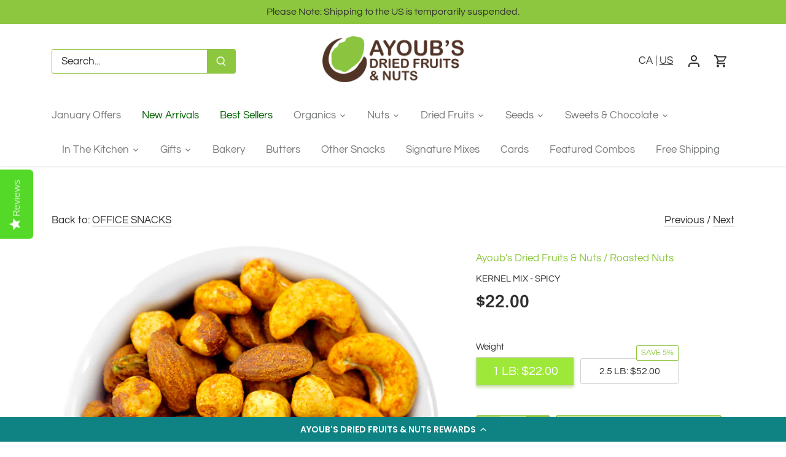

--- FILE ---
content_type: text/html; charset=utf-8
request_url: https://ayoubs.ca/collections/office-munch/products/spicy-kernel-mix
body_size: 131826
content:














<!doctype html>
<html class="no-js" lang="en">
<head>
<!--LOOMI SDK-->
<!--DO NOT EDIT-->
<link rel="preconnect"  href="https://live.visually-io.com/" crossorigin data-em-disable>
<link rel="dns-prefetch" href="https://live.visually-io.com/" data-em-disable>
<script>
(()=> {
    const env = 2;
    var store = "ayoubs-dried-fruits-nuts.myshopify.com";
    var alias = store.replace(".myshopify.com", "").replaceAll("-", "_").toUpperCase();
    var jitsuKey =  "js.4378953";
    window.loomi_ctx = {...(window.loomi_ctx || {}),storeAlias:alias,jitsuKey,env};
    
    
	
	var product = {};
	var variants = [];
	
	variants.push({id:20390346915894,policy:"continue",price:2200,iq:-7});
	
	variants.push({id:704088237,policy:"continue",price:5200,iq:84});
	
	product.variants = variants;
	product.oos = !true;
	product.price = 2200 ;
	window.loomi_ctx.current_product=product;
	window.loomi_ctx.productId=296238193;
	window.loomi_ctx.variantId = 20390346915894;
	
})()
</script>
<link href="https://live.visually-io.com/widgets/vsly-preact.min.js?k=js.4378953&e=2&s=AYOUBS_DRIED_FRUITS_NUTS" rel="preload" as="script" data-em-disable>
<script type="text/javascript" src="https://live.visually-io.com/widgets/vsly-preact.min.js?k=js.4378953&e=2&s=AYOUBS_DRIED_FRUITS_NUTS" data-em-disable></script>
<link href="https://live.visually-io.com/cf/AYOUBS_DRIED_FRUITS_NUTS.js" rel="preload" as="script" data-em-disable>
<link href="https://live.visually-io.com/v/visually.js" rel="preload" as="script" data-em-disable>
<script type="text/javascript" src="https://live.visually-io.com/cf/AYOUBS_DRIED_FRUITS_NUTS.js" data-em-disable></script>
<script type="text/javascript" src="https://live.visually-io.com/v/visually.js" data-em-disable></script>
<script defer type="text/javascript" src="https://live.visually-io.com/v/visually-a.js" data-em-disable></script>
<!--LOOMI SDK-->



<script>
var head = document.head;
var script = document.createElement('script');
script.type = 'text/javascript';
script.src = "https://t.ayoubs.ca/v1/lst/universal-script?ph=99c3397923b4d1b4075d44676debf7249bd9909763785a1e351d6bcfa359988d&tag=!clicked&origin=SHOPIFY&ref_url=" + encodeURI(document.URL) ;
head.appendChild(script);
</script>



  <!-- Canopy 4.0.1 -->

  <link rel="preload" href="//ayoubs.ca/cdn/shop/t/59/assets/styles.css?v=113757219034750005381765222462" as="style">
  <meta charset="utf-8" />
<meta name="viewport" content="width=device-width,initial-scale=1.0" />
<meta http-equiv="X-UA-Compatible" content="IE=edge">

<link rel="preconnect" href="https://cdn.shopify.com" crossorigin>
<link rel="preconnect" href="https://fonts.shopify.com" crossorigin>
<link rel="preconnect" href="https://monorail-edge.shopifysvc.com"><link rel="preload" as="font" href="//ayoubs.ca/cdn/fonts/questrial/questrial_n4.66abac5d8209a647b4bf8089b0451928ef144c07.woff2" type="font/woff2" crossorigin><link rel="preload" as="font" href="//ayoubs.ca/cdn/fonts/questrial/questrial_n4.66abac5d8209a647b4bf8089b0451928ef144c07.woff2" type="font/woff2" crossorigin><link rel="preload" as="font" href="//ayoubs.ca/cdn/fonts/epilogue/epilogue_n6.08fec64cb98bb1d92d6fa8e2c6f6b0dbc9d17b85.woff2" type="font/woff2" crossorigin><link rel="preload" as="font" href="//ayoubs.ca/cdn/fonts/questrial/questrial_n4.66abac5d8209a647b4bf8089b0451928ef144c07.woff2" type="font/woff2" crossorigin><link rel="preload" href="//ayoubs.ca/cdn/shop/t/59/assets/vendor.js?v=76899230338807655861657104238" as="script">
<link rel="preload" href="//ayoubs.ca/cdn/shop/t/59/assets/theme.js?v=28400167034779938711753508934" as="script"><link rel="canonical" href="https://ayoubs.ca/products/spicy-kernel-mix" /><link rel="shortcut icon" href="//ayoubs.ca/cdn/shop/files/Ayoub_s_Logo-Favicon.png?v=1633718157" type="image/png" /><meta name="description" content="Turn up the heat with this spicy kernel mix. Premium almonds, hazelnuts, pistachios and cashews roasted with cayenne pepper and paprika. A healthy and tasty snack that never dissapoints.">

  <meta name="theme-color" content="#8dc63f">
  
  <!-- Google Tag Manager -->
<script>(function(w,d,s,l,i){w[l]=w[l]||[];w[l].push({'gtm.start':
new Date().getTime(),event:'gtm.js'});var f=d.getElementsByTagName(s)[0],
j=d.createElement(s),dl=l!='dataLayer'?'&l='+l:'';j.async=true;j.src=
'https://www.googletagmanager.com/gtm.js?id='+i+dl;f.parentNode.insertBefore(j,f);
})(window,document,'script','dataLayer','GTM-K268XZG');</script>
<!-- End Google Tag Manager -->

  <title>
    Kernel Mix - Spicy &ndash; Ayoub&#39;s Dried Fruits &amp; Nuts
  </title>

  <meta property="og:site_name" content="Ayoub&#39;s Dried Fruits &amp; Nuts">
<meta property="og:url" content="https://ayoubs.ca/products/spicy-kernel-mix">
<meta property="og:title" content="Kernel Mix - Spicy">
<meta property="og:type" content="product">
<meta property="og:description" content="Turn up the heat with this spicy kernel mix. Premium almonds, hazelnuts, pistachios and cashews roasted with cayenne pepper and paprika. A healthy and tasty snack that never dissapoints."><meta property="og:image" content="http://ayoubs.ca/cdn/shop/products/KernelMix_Spicy_1200x1200.jpg?v=1614731764">
  <meta property="og:image:secure_url" content="https://ayoubs.ca/cdn/shop/products/KernelMix_Spicy_1200x1200.jpg?v=1614731764">
  <meta property="og:image:width" content="797">
  <meta property="og:image:height" content="797"><meta property="og:price:amount" content="22.00">
  <meta property="og:price:currency" content="CAD"><meta name="twitter:card" content="summary_large_image">
<meta name="twitter:title" content="Kernel Mix - Spicy">
<meta name="twitter:description" content="Turn up the heat with this spicy kernel mix. Premium almonds, hazelnuts, pistachios and cashews roasted with cayenne pepper and paprika. A healthy and tasty snack that never dissapoints.">


  <link href="//ayoubs.ca/cdn/shop/t/59/assets/styles.css?v=113757219034750005381765222462" rel="stylesheet" type="text/css" media="all" />
  
  <link rel="stylesheet" href="//ayoubs.ca/cdn/shop/t/59/assets/custom-css.css?v=47829910679646080331753873383" type="text/css">

  <script>
    document.documentElement.className = document.documentElement.className.replace('no-js', 'js');
    window.theme = window.theme || {};
    theme.money_format = "\u003cspan class=money\u003e${{amount}}\u003c\/span\u003e";
    theme.customerIsLoggedIn = false;
    theme.shippingCalcMoneyFormat = "\u003cspan class=money\u003e${{amount}} CAD\u003c\/span\u003e";

    theme.strings = {
      previous: "Previous",
      next: "Next",
      close: "Close",
      addressError: "Error looking up that address",
      addressNoResults: "No results for that address",
      addressQueryLimit: "You have exceeded the Google API usage limit. Consider upgrading to a \u003ca href=\"https:\/\/developers.google.com\/maps\/premium\/usage-limits\"\u003ePremium Plan\u003c\/a\u003e.",
      authError: "There was a problem authenticating your Google Maps API Key.",
      shippingCalcSubmitButton: "Calculate shipping",
      shippingCalcSubmitButtonDisabled: "Calculating...",
      infiniteScrollCollectionLoading: "Loading more items...",
      infiniteScrollCollectionFinishedMsg : "No more items",
      infiniteScrollBlogLoading: "Loading more articles...",
      infiniteScrollBlogFinishedMsg : "No more articles",
      blogsShowTags: "Show tags",
      priceNonExistent: "Unavailable",
      buttonDefault: "Add to cart",
      buttonNoStock: "Out of stock",
      buttonNoVariant: "Unavailable",
      unitPriceSeparator: " \/ ",
      onlyXLeft: "[[ quantity ]] in stock",
      productAddingToCart: "Adding",
      productAddedToCart: "Added",
      quickbuyAdded: "Added to cart",
      cartSummary: "View cart",
      cartContinue: "Continue shopping",
      colorBoxPrevious: "Previous",
      colorBoxNext: "Next",
      colorBoxClose: "Close",
      imageSlider: "Image slider",
      confirmEmptyCart: "Are you sure you want to empty your cart?",
      inYourCart: "In your cart",
      removeFromCart: "Remove from cart",
      clearAll: "Clear all",
      layout_live_search_see_all: "See all results",
      general_quick_search_pages: "Pages",
      general_quick_search_no_results: "Sorry, we couldn\u0026#39;t find any results",
      products_labels_sold_out: "Sold Out",
      products_labels_sale: "Sale",
      maximumQuantity: "You can only have [quantity] in your cart",
      fullDetails: "Full details",
      cartConfirmRemove: "Are you sure you want to remove this item?"
    };

    theme.routes = {
      root_url: '/',
      account_url: '/account',
      account_login_url: 'https://shopify.com/4378953/account?locale=en&region_country=CA',
      account_logout_url: '/account/logout',
      account_recover_url: '/account/recover',
      account_register_url: 'https://shopify.com/4378953/account?locale=en',
      account_addresses_url: '/account/addresses',
      collections_url: '/collections',
      all_products_collection_url: '/collections/all',
      search_url: '/search',
      cart_url: '/cart',
      cart_add_url: '/cart/add',
      cart_change_url: '/cart/change',
      cart_clear_url: '/cart/clear'
    };

    theme.scripts = {
      masonry: "\/\/ayoubs.ca\/cdn\/shop\/t\/59\/assets\/masonry.v3.2.2.min.js?v=169641371380462594081657104238",
      jqueryInfiniteScroll: "\/\/ayoubs.ca\/cdn\/shop\/t\/59\/assets\/jquery.infinitescroll.2.1.0.min.js?v=154868730476094579131657104238",
      underscore: "\/\/cdnjs.cloudflare.com\/ajax\/libs\/underscore.js\/1.6.0\/underscore-min.js",
      shopifyCommon: "\/\/ayoubs.ca\/cdn\/shopifycloud\/storefront\/assets\/themes_support\/shopify_common-5f594365.js",
      jqueryCart: "\/\/ayoubs.ca\/cdn\/shop\/t\/59\/assets\/shipping-calculator.v1.0.min.js?v=156283615219060590411657104238"
    };

    theme.settings = {
      cartType: "drawer-standard",
      openCartDrawerOnMob: false,
      quickBuyType: "in-page",
      superscriptDecimals: false
    }
  </script><script>!function(){window.ZipifyPages=window.ZipifyPages||{},window.ZipifyPages.analytics={},window.ZipifyPages.currency="CAD",window.ZipifyPages.shopDomain="ayoubs-dried-fruits-nuts.myshopify.com",window.ZipifyPages.moneyFormat="\u003cspan class=money\u003e${{amount}}\u003c\/span\u003e",window.ZipifyPages.shopifyOptionsSelector=false,window.ZipifyPages.unitPriceEnabled=false,window.ZipifyPages.alternativeAnalyticsLoading=true,window.ZipifyPages.integrations="oneclickupsellnative".split(","),window.ZipifyPages.crmUrl="https://crms.zipify.com",window.ZipifyPages.isPagesEntity=false,window.ZipifyPages.translations={soldOut:"Sold Out",unavailable:"Unavailable"},window.ZipifyPages.routes={root:"\/",cart:{index:"\/cart",add:"\/cart\/add",change:"\/cart\/change",clear:"\/cart\/clear",update:"\/cart\/update"}};window.ZipifyPages.eventsSubscriptions=[],window.ZipifyPages.on=function(i,a){window.ZipifyPages.eventsSubscriptions.push([i,a])}}();</script><script>(() => {
(()=>{class g{constructor(t={}){this.defaultConfig={sectionIds:[],rootMargin:"0px",onSectionViewed:()=>{},onSectionInteracted:()=>{},minViewTime:500,minVisiblePercentage:30,interactiveSelector:'a, button, input, select, textarea, [role="button"], [tabindex]:not([tabindex="-1"])'},this.config={...this.defaultConfig,...t},this.viewedSections=new Set,this.observer=null,this.viewTimers=new Map,this.init()}init(){document.readyState==="loading"?document.addEventListener("DOMContentLoaded",this.setup.bind(this)):this.setup()}setup(){this.setupObserver(),this.setupGlobalClickTracking()}setupObserver(){const t={root:null,rootMargin:this.config.rootMargin,threshold:[0,.1,.2,.3,.4,.5,.6,.7,.8,.9,1]};this.observer=new IntersectionObserver(e=>{e.forEach(i=>{this.calculateVisibility(i)?this.handleSectionVisible(i.target):this.handleSectionHidden(i.target)})},t),this.config.sectionIds.forEach(e=>{const i=document.getElementById(e);i&&this.observer.observe(i)})}calculateVisibility(t){const e=window.innerHeight,i=window.innerWidth,n=e*i,o=t.boundingClientRect,s=Math.max(0,o.top),c=Math.min(e,o.bottom),d=Math.max(0,o.left),a=Math.min(i,o.right),r=Math.max(0,c-s),l=Math.max(0,a-d)*r,m=n>0?l/n*100:0,h=o.width*o.height,p=h>0?l/h*100:0,S=m>=this.config.minVisiblePercentage,b=p>=80;return S||b}isSectionViewed(t){return this.viewedSections.has(Number(t))}setupGlobalClickTracking(){document.addEventListener("click",t=>{const e=this.findParentTrackedSection(t.target);if(e){const i=this.findInteractiveElement(t.target,e.el);i&&(this.isSectionViewed(e.id)||this.trackSectionView(e.id),this.trackSectionInteract(e.id,i,t))}})}findParentTrackedSection(t){let e=t;for(;e&&e!==document.body;){const i=e.id||e.dataset.zpSectionId,n=i?parseInt(i,10):null;if(n&&!isNaN(n)&&this.config.sectionIds.includes(n))return{el:e,id:n};e=e.parentElement}return null}findInteractiveElement(t,e){let i=t;for(;i&&i!==e;){if(i.matches(this.config.interactiveSelector))return i;i=i.parentElement}return null}trackSectionView(t){this.viewedSections.add(Number(t)),this.config.onSectionViewed(t)}trackSectionInteract(t,e,i){this.config.onSectionInteracted(t,e,i)}handleSectionVisible(t){const e=t.id,i=setTimeout(()=>{this.isSectionViewed(e)||this.trackSectionView(e)},this.config.minViewTime);this.viewTimers.set(e,i)}handleSectionHidden(t){const e=t.id;this.viewTimers.has(e)&&(clearTimeout(this.viewTimers.get(e)),this.viewTimers.delete(e))}addSection(t){if(!this.config.sectionIds.includes(t)){this.config.sectionIds.push(t);const e=document.getElementById(t);e&&this.observer&&this.observer.observe(e)}}}class f{constructor(){this.sectionTracker=new g({onSectionViewed:this.onSectionViewed.bind(this),onSectionInteracted:this.onSectionInteracted.bind(this)}),this.runningSplitTests=[]}getCookie(t){const e=document.cookie.match(new RegExp(`(?:^|; )${t}=([^;]*)`));return e?decodeURIComponent(e[1]):null}setCookie(t,e){let i=`${t}=${encodeURIComponent(e)}; path=/; SameSite=Lax`;location.protocol==="https:"&&(i+="; Secure");const n=new Date;n.setTime(n.getTime()+365*24*60*60*1e3),i+=`; expires=${n.toUTCString()}`,document.cookie=i}pickByWeight(t){const e=Object.entries(t).map(([o,s])=>[Number(o),s]),i=e.reduce((o,[,s])=>o+s,0);let n=Math.random()*i;for(const[o,s]of e){if(n<s)return o;n-=s}return e[e.length-1][0]}render(t){const e=t.blocks,i=t.test,n=i.id,o=`zpSectionSplitTest${n}`;let s=Number(this.getCookie(o));e.some(r=>r.id===s)||(s=this.pickByWeight(i.distribution),this.setCookie(o,s));const c=e.find(r=>r.id===s),d=`sectionSplitTest${c.id}`,a=document.querySelector(`template[data-id="${d}"]`);if(!a){console.error(`Template for split test ${c.id} not found`);return}document.currentScript.parentNode.insertBefore(a.content.cloneNode(!0),document.currentScript),this.runningSplitTests.push({id:n,block:c,templateId:d}),this.initTrackingForSection(c.id)}findSplitTestForSection(t){return this.runningSplitTests.find(e=>e.block.id===Number(t))}initTrackingForSection(t){this.sectionTracker.addSection(t)}onSectionViewed(t){this.trackEvent({sectionId:t,event:"zp_section_viewed"})}onSectionInteracted(t){this.trackEvent({sectionId:t,event:"zp_section_clicked"})}trackEvent({event:t,sectionId:e,payload:i={}}){const n=this.findSplitTestForSection(e);n&&window.Shopify.analytics.publish(t,{...i,sectionId:e,splitTestHash:n.id})}}window.ZipifyPages??={};window.ZipifyPages.SectionSplitTest=new f;})();

})()</script>
  <script>window.performance && window.performance.mark && window.performance.mark('shopify.content_for_header.start');</script><meta name="google-site-verification" content="-avQ2LOZnYAc6o3x4PoODsJ70GR8MC9_Rnw8NCd3BHc">
<meta id="shopify-digital-wallet" name="shopify-digital-wallet" content="/4378953/digital_wallets/dialog">
<meta name="shopify-checkout-api-token" content="87168fdae9570279b64488575ece97f1">
<meta id="in-context-paypal-metadata" data-shop-id="4378953" data-venmo-supported="false" data-environment="production" data-locale="en_US" data-paypal-v4="true" data-currency="CAD">
<link rel="alternate" type="application/json+oembed" href="https://ayoubs.ca/products/spicy-kernel-mix.oembed">
<script async="async" src="/checkouts/internal/preloads.js?locale=en-CA"></script>
<script id="shopify-features" type="application/json">{"accessToken":"87168fdae9570279b64488575ece97f1","betas":["rich-media-storefront-analytics"],"domain":"ayoubs.ca","predictiveSearch":true,"shopId":4378953,"locale":"en"}</script>
<script>var Shopify = Shopify || {};
Shopify.shop = "ayoubs-dried-fruits-nuts.myshopify.com";
Shopify.locale = "en";
Shopify.currency = {"active":"CAD","rate":"1.0"};
Shopify.country = "CA";
Shopify.theme = {"name":"Analyzify 01-06-2022 - Convert test","id":122727727158,"schema_name":"Canopy","schema_version":"4.0.1","theme_store_id":732,"role":"main"};
Shopify.theme.handle = "null";
Shopify.theme.style = {"id":null,"handle":null};
Shopify.cdnHost = "ayoubs.ca/cdn";
Shopify.routes = Shopify.routes || {};
Shopify.routes.root = "/";</script>
<script type="module">!function(o){(o.Shopify=o.Shopify||{}).modules=!0}(window);</script>
<script>!function(o){function n(){var o=[];function n(){o.push(Array.prototype.slice.apply(arguments))}return n.q=o,n}var t=o.Shopify=o.Shopify||{};t.loadFeatures=n(),t.autoloadFeatures=n()}(window);</script>
<script id="shop-js-analytics" type="application/json">{"pageType":"product"}</script>
<script defer="defer" async type="module" src="//ayoubs.ca/cdn/shopifycloud/shop-js/modules/v2/client.init-shop-cart-sync_BT-GjEfc.en.esm.js"></script>
<script defer="defer" async type="module" src="//ayoubs.ca/cdn/shopifycloud/shop-js/modules/v2/chunk.common_D58fp_Oc.esm.js"></script>
<script defer="defer" async type="module" src="//ayoubs.ca/cdn/shopifycloud/shop-js/modules/v2/chunk.modal_xMitdFEc.esm.js"></script>
<script type="module">
  await import("//ayoubs.ca/cdn/shopifycloud/shop-js/modules/v2/client.init-shop-cart-sync_BT-GjEfc.en.esm.js");
await import("//ayoubs.ca/cdn/shopifycloud/shop-js/modules/v2/chunk.common_D58fp_Oc.esm.js");
await import("//ayoubs.ca/cdn/shopifycloud/shop-js/modules/v2/chunk.modal_xMitdFEc.esm.js");

  window.Shopify.SignInWithShop?.initShopCartSync?.({"fedCMEnabled":true,"windoidEnabled":true});

</script>
<script>(function() {
  var isLoaded = false;
  function asyncLoad() {
    if (isLoaded) return;
    isLoaded = true;
    var urls = ["https:\/\/bingshoppingtool-t2app-prod.trafficmanager.net\/uet\/tracking_script?shop=ayoubs-dried-fruits-nuts.myshopify.com","https:\/\/a.mailmunch.co\/widgets\/site-791016-efb12f55e1a2dc80d0a9c5b4e1ea3254f3873271.js?shop=ayoubs-dried-fruits-nuts.myshopify.com","https:\/\/chimpstatic.com\/mcjs-connected\/js\/users\/f08dcabbf5b565aae09aadfaa\/a3205e1a2b1a21de7ce01aaa9.js?shop=ayoubs-dried-fruits-nuts.myshopify.com","https:\/\/cdn-loyalty.yotpo.com\/loader\/wgTGLO9BLXTXsrLLipf2dQ.js?shop=ayoubs-dried-fruits-nuts.myshopify.com","https:\/\/str.rise-ai.com\/?shop=ayoubs-dried-fruits-nuts.myshopify.com","https:\/\/strn.rise-ai.com\/?shop=ayoubs-dried-fruits-nuts.myshopify.com","https:\/\/instafeed.nfcube.com\/cdn\/696d0ffded16ed8b8066712a56ae7508.js?shop=ayoubs-dried-fruits-nuts.myshopify.com","\/\/www.powr.io\/powr.js?powr-token=ayoubs-dried-fruits-nuts.myshopify.com\u0026external-type=shopify\u0026shop=ayoubs-dried-fruits-nuts.myshopify.com","https:\/\/config.gorgias.chat\/bundle-loader\/01GYCCE2BXSHFFMBC2K8C7VSQY?source=shopify1click\u0026shop=ayoubs-dried-fruits-nuts.myshopify.com","https:\/\/cdn.hextom.com\/js\/quickannouncementbar.js?shop=ayoubs-dried-fruits-nuts.myshopify.com","https:\/\/cdn.9gtb.com\/loader.js?g_cvt_id=2d00dc7d-d495-41ea-877c-e4239ebd715f\u0026shop=ayoubs-dried-fruits-nuts.myshopify.com"];
    for (var i = 0; i < urls.length; i++) {
      var s = document.createElement('script');
      s.type = 'text/javascript';
      s.async = true;
      s.src = urls[i];
      var x = document.getElementsByTagName('script')[0];
      x.parentNode.insertBefore(s, x);
    }
  };
  if(window.attachEvent) {
    window.attachEvent('onload', asyncLoad);
  } else {
    window.addEventListener('load', asyncLoad, false);
  }
})();</script>
<script id="__st">var __st={"a":4378953,"offset":-28800,"reqid":"17e5914b-afed-4ec4-b964-ea43d611558a-1769033765","pageurl":"ayoubs.ca\/collections\/office-munch\/products\/spicy-kernel-mix","u":"192744c9f3b2","p":"product","rtyp":"product","rid":296238193};</script>
<script>window.ShopifyPaypalV4VisibilityTracking = true;</script>
<script id="form-persister">!function(){'use strict';const t='contact',e='new_comment',n=[[t,t],['blogs',e],['comments',e],[t,'customer']],o='password',r='form_key',c=['recaptcha-v3-token','g-recaptcha-response','h-captcha-response',o],s=()=>{try{return window.sessionStorage}catch{return}},i='__shopify_v',u=t=>t.elements[r],a=function(){const t=[...n].map((([t,e])=>`form[action*='/${t}']:not([data-nocaptcha='true']) input[name='form_type'][value='${e}']`)).join(',');var e;return e=t,()=>e?[...document.querySelectorAll(e)].map((t=>t.form)):[]}();function m(t){const e=u(t);a().includes(t)&&(!e||!e.value)&&function(t){try{if(!s())return;!function(t){const e=s();if(!e)return;const n=u(t);if(!n)return;const o=n.value;o&&e.removeItem(o)}(t);const e=Array.from(Array(32),(()=>Math.random().toString(36)[2])).join('');!function(t,e){u(t)||t.append(Object.assign(document.createElement('input'),{type:'hidden',name:r})),t.elements[r].value=e}(t,e),function(t,e){const n=s();if(!n)return;const r=[...t.querySelectorAll(`input[type='${o}']`)].map((({name:t})=>t)),u=[...c,...r],a={};for(const[o,c]of new FormData(t).entries())u.includes(o)||(a[o]=c);n.setItem(e,JSON.stringify({[i]:1,action:t.action,data:a}))}(t,e)}catch(e){console.error('failed to persist form',e)}}(t)}const f=t=>{if('true'===t.dataset.persistBound)return;const e=function(t,e){const n=function(t){return'function'==typeof t.submit?t.submit:HTMLFormElement.prototype.submit}(t).bind(t);return function(){let t;return()=>{t||(t=!0,(()=>{try{e(),n()}catch(t){(t=>{console.error('form submit failed',t)})(t)}})(),setTimeout((()=>t=!1),250))}}()}(t,(()=>{m(t)}));!function(t,e){if('function'==typeof t.submit&&'function'==typeof e)try{t.submit=e}catch{}}(t,e),t.addEventListener('submit',(t=>{t.preventDefault(),e()})),t.dataset.persistBound='true'};!function(){function t(t){const e=(t=>{const e=t.target;return e instanceof HTMLFormElement?e:e&&e.form})(t);e&&m(e)}document.addEventListener('submit',t),document.addEventListener('DOMContentLoaded',(()=>{const e=a();for(const t of e)f(t);var n;n=document.body,new window.MutationObserver((t=>{for(const e of t)if('childList'===e.type&&e.addedNodes.length)for(const t of e.addedNodes)1===t.nodeType&&'FORM'===t.tagName&&a().includes(t)&&f(t)})).observe(n,{childList:!0,subtree:!0,attributes:!1}),document.removeEventListener('submit',t)}))}()}();</script>
<script integrity="sha256-4kQ18oKyAcykRKYeNunJcIwy7WH5gtpwJnB7kiuLZ1E=" data-source-attribution="shopify.loadfeatures" defer="defer" src="//ayoubs.ca/cdn/shopifycloud/storefront/assets/storefront/load_feature-a0a9edcb.js" crossorigin="anonymous"></script>
<script data-source-attribution="shopify.dynamic_checkout.dynamic.init">var Shopify=Shopify||{};Shopify.PaymentButton=Shopify.PaymentButton||{isStorefrontPortableWallets:!0,init:function(){window.Shopify.PaymentButton.init=function(){};var t=document.createElement("script");t.src="https://ayoubs.ca/cdn/shopifycloud/portable-wallets/latest/portable-wallets.en.js",t.type="module",document.head.appendChild(t)}};
</script>
<script data-source-attribution="shopify.dynamic_checkout.buyer_consent">
  function portableWalletsHideBuyerConsent(e){var t=document.getElementById("shopify-buyer-consent"),n=document.getElementById("shopify-subscription-policy-button");t&&n&&(t.classList.add("hidden"),t.setAttribute("aria-hidden","true"),n.removeEventListener("click",e))}function portableWalletsShowBuyerConsent(e){var t=document.getElementById("shopify-buyer-consent"),n=document.getElementById("shopify-subscription-policy-button");t&&n&&(t.classList.remove("hidden"),t.removeAttribute("aria-hidden"),n.addEventListener("click",e))}window.Shopify?.PaymentButton&&(window.Shopify.PaymentButton.hideBuyerConsent=portableWalletsHideBuyerConsent,window.Shopify.PaymentButton.showBuyerConsent=portableWalletsShowBuyerConsent);
</script>
<script>
  function portableWalletsCleanup(e){e&&e.src&&console.error("Failed to load portable wallets script "+e.src);var t=document.querySelectorAll("shopify-accelerated-checkout .shopify-payment-button__skeleton, shopify-accelerated-checkout-cart .wallet-cart-button__skeleton"),e=document.getElementById("shopify-buyer-consent");for(let e=0;e<t.length;e++)t[e].remove();e&&e.remove()}function portableWalletsNotLoadedAsModule(e){e instanceof ErrorEvent&&"string"==typeof e.message&&e.message.includes("import.meta")&&"string"==typeof e.filename&&e.filename.includes("portable-wallets")&&(window.removeEventListener("error",portableWalletsNotLoadedAsModule),window.Shopify.PaymentButton.failedToLoad=e,"loading"===document.readyState?document.addEventListener("DOMContentLoaded",window.Shopify.PaymentButton.init):window.Shopify.PaymentButton.init())}window.addEventListener("error",portableWalletsNotLoadedAsModule);
</script>

<script type="module" src="https://ayoubs.ca/cdn/shopifycloud/portable-wallets/latest/portable-wallets.en.js" onError="portableWalletsCleanup(this)" crossorigin="anonymous"></script>
<script nomodule>
  document.addEventListener("DOMContentLoaded", portableWalletsCleanup);
</script>

<link id="shopify-accelerated-checkout-styles" rel="stylesheet" media="screen" href="https://ayoubs.ca/cdn/shopifycloud/portable-wallets/latest/accelerated-checkout-backwards-compat.css" crossorigin="anonymous">
<style id="shopify-accelerated-checkout-cart">
        #shopify-buyer-consent {
  margin-top: 1em;
  display: inline-block;
  width: 100%;
}

#shopify-buyer-consent.hidden {
  display: none;
}

#shopify-subscription-policy-button {
  background: none;
  border: none;
  padding: 0;
  text-decoration: underline;
  font-size: inherit;
  cursor: pointer;
}

#shopify-subscription-policy-button::before {
  box-shadow: none;
}

      </style>

<script>window.performance && window.performance.mark && window.performance.mark('shopify.content_for_header.end');</script>
  <!-- "snippets/shogun-products.liquid" was not rendered, the associated app was uninstalled -->


  <script>
    Shopify.money_format = "\u003cspan class=money\u003e${{amount}}\u003c\/span\u003e";
  </script>

  <!-- "snippets/shogun-head.liquid" was not rendered, the associated app was uninstalled -->
  
  
  
  <script type="text/javascript">
    (function e(){var e=document.createElement("script");e.type="text/javascript",e.async=true,e.src="//staticw2.yotpo.com/ifuCZvbfFEAnLWlx2XHKYoMB607R7FzBgflha52V/widget.js";var t=document.getElementsByTagName("script")[0];t.parentNode.insertBefore(e,t)})();
  </script>
  <script src="https://cdn-widgetsrepository.yotpo.com/v1/loader/wgTGLO9BLXTXsrLLipf2dQ" async></script>
  
  
  
<!-- begin Convert Experiences code-->
<script type="text/javascript" src="//cdn-3.convertexperiments.com/js/1002628-10025493.js"></script>
<!-- end Convert Experiences code -->

<!-- Hotjar Tracking Code for Ayoubs -->
<script>
    (function(h,o,t,j,a,r){
        h.hj=h.hj||function(){(h.hj.q=h.hj.q||[]).push(arguments)};
        h._hjSettings={hjid:477919,hjsv:6};
        a=o.getElementsByTagName('head')[0];
        r=o.createElement('script');r.async=1;
        r.src=t+h._hjSettings.hjid+j+h._hjSettings.hjsv;
        a.appendChild(r);
    })(window,document,'https://static.hotjar.com/c/hotjar-','.js?sv=');
</script>
  
<script type="text/javascript">
    //var sm_quantity_selector_attr = 'id';
    var sm_override_checkout_button = true;
  	
        
		
        var smFeaturedImage = 'products/KernelMix_Spicy.jpg';
        var productSMHandle = 'spicy-kernel-mix';
        var productSMTitle = 'Kernel Mix - Spicy';
    
    var sm_is_cart_page = false;
	
</script>

<style>
#gift_container, #gift_container .giftContainerContent, #smProductDetailGiftWrapper {
  all: unset;
}

#gift_container .giftContainerContent *, #smProductDetailGiftWrapper * {
	all: unset;
}

#sticky_gift_icon.stickyGartRight {
  	right: 20px;
    bottom: 20px;
}
#sticky_gift_icon {
    position: fixed;
    bottom: 200px;
    right: 15px;
    z-index: 9999;
}
#sticky_gift_icon a {
    text-decoration: none;
    font-size: 20px;
    color: #34495e;
}
#sticky_gift_icon span {
    display: block;
    -webkit-border-radius: 40px;
    -moz-border-radius: 40px;
    border-radius: 40px;
    background-color: rgba(255,255,255,.9);
    -webkit-box-shadow: 1px 1px 5px grey;
    -moz-box-shadow: 1px 1px 5px grey;
    box-shadow: 1px 1px 5px grey;
    padding: 10px;
    width: 40px;
    height: 40px;
    margin: 0 auto;
    line-height: 40px !important;
    text-align: center;
    text-align: -moz-center;
    text-align: -webkit-center;
    position: relative;
    box-sizing: content-box !important;
    z-index: 1;
}
#sticky_gift_icon mark {
    -webkit-border-radius: 20px;
    -moz-border-radius: 20px;
    border-radius: 20px;
    border: 2px solid #FFF;
    width: 20px;
    height: 20px;
    background-color: #FF6B6B;
    position: absolute;
    top: -5px;
    left: -10px;
    font-size: 10px;
    line-height: 20px;
    font-family: Roboto,sans-serif;
    color: #FFF;
    font-weight: 700;
    box-sizing: content-box !important;
}
#sticky_gift_icon svg.showGifts {
  	height: 30px;
	width: 30px;
	margin-top: 3px;
	vertical-align: inherit;
}
#sticky_gift_icon svg.hideGifts {
  	height: 25px;
    width: 25px;
    margin-top: 8px;
  	display: none;
  	vertical-align: inherit;
}

#gift_container {
  color:black;
  position: fixed;
  z-index: 9999999;
  bottom: 95px;
  right: 20px;
  max-height: 80%;
  overflow-y: scroll;
  overflow-x: hidden;
  -webkit-box-shadow: rgba(0, 0, 0, 0.16) 0px 5px 40px, rgb(0, 0, 0) 0px 5px 0px 0px inset !important;
  -moz-box-shadow: rgba(0, 0, 0, 0.16) 0px 5px 40px, rgb(0, 0, 0) 0px 5px 0px 0px inset !important;
  box-shadow: rgba(0, 0, 0, 0.16) 0px 5px 40px, rgb(0, 0, 0) 0px 5px 0px 0px inset !important;
  -moz-border-radius: 8px;
  -webkit-border-radius: 8px;
  border-radius: 8px;
  font-size: 13px;
  font-family: -apple-system, BlinkMacSystemFont, 'Segoe UI', Roboto, Oxygen, Ubuntu, Cantarell, 'Open Sans', 'Helvetica Neue', sans-serif;
}

#gift_container .giftContainerContent {
  float: right;
  background: white;
  width: 320px;
  position: relative;
  padding: 10px 10px 0px 10px;
  display:none;
}

#gift_container .giftContainerContent .giftWrapper {
    color: black;
  	padding: 5px;
  	margin: 0px 0px 10px;
	background:rgb(255, 255, 255) none repeat scroll 0% 0%;
	border-radius: 5px;
  	-webkit-border-radius: 5px;
  	-moz-border-radius: 5px;
  	-webkit-box-shadow: rgba(0, 0, 0, 0.1) 0px 4px 15px 0px, rgba(0, 0, 0, 0.1) 0px 1px 2px 0px;
  	-moz-box-shadow: rgba(0, 0, 0, 0.1) 0px 4px 15px 0px, rgba(0, 0, 0, 0.1) 0px 1px 2px 0px;
	box-shadow: rgba(0, 0, 0, 0.1) 0px 4px 15px 0px, rgba(0, 0, 0, 0.1) 0px 1px 2px 0px;
	position: relative;
  	display: block;
}

#gift_container .giftContainerContent .orderGiftsTitle, #gift_container .giftContainerContent .productsToOfferGiftsTitle {
  	text-align: center;
	padding: 5px;
	margin: 0 auto;
	font-weight: bold;
	display: block;
	border-bottom: 1px solid gray;
	width: 95%;
}

#gift_container .giftContainerContent ul {
	display: inline;
}
#gift_container .giftContainerContent li{
	padding: 10px 20px;
	display: block;
}
#gift_container .giftContainerContent li img{
	width: 22%;
	float: left;
	display: block;
}
#gift_container .giftContainerContent .smItems{
	width: 70%;
	display: block;
	float: left;
  	margin-left: 5%;
}

#gift_container .giftContainerContent .giftWrapper a {
  	display: inline;
    cursor: pointer;
    text-decoration: underline;
}

#gift_container.removeLinks .giftContainerContent .giftWrapper .smItems a, #gift_container.removeLinks .giftContainerContent .giftWrapper .alreadyInCartGiftTitle a {
    cursor: inherit;
    text-decoration: none;
}

#gift_container .giftContainerContent .smAddGiftToCart {
  	padding: 4px 10px;
    margin-top: 4px;
    background:rgba(168, 168, 168, 0.46) none repeat scroll 0% 0%;
    border-radius: 2px;
    position: relative;
    display: block;
    font-weight: bold;
    cursor: pointer;
}

#gift_container .giftContainerContent .giftAlreadyInCart, #gift_container .giftContainerContent .giftLineAlreadyInCart {
  	padding: 5px 20px;
	display: block;
  	text-align: center;
}
#gift_container .giftContainerContent .giftAlreadyInCart a, #gift_container .giftContainerContent .giftLineAlreadyInCart a {
  	font-weight: bold;
}
#gift_container .giftContainerContent .removeFromCart {
  	display: block;
    margin-top: 10px;
    cursor: pointer;
    text-decoration: underline;
}


#gift_container .giftContainerContent .item-variants select {
	display: block;
	color: #444;
	padding: .3em 1.0em .3em .3em;
	width: 100%;
	max-width: 100%;
	box-sizing: border-box;
	margin-top: 2px;
	border: 1px solid #aaa;
	-moz-border-radius: .2em;
  	-webkit-border-radius: .2em;
  	border-radius: .2em;
	-moz-appearance: none;
	-webkit-appearance: none;
	appearance: none;
	background-color: #fff;
	background-image: url('data:image/svg+xml;charset=US-ASCII,<svg version="1.1" id="Capa_1" xmlns="http://www.w3.org/2000/svg" xmlns:xlink="http://www.w3.org/1999/xlink" x="0px" y="0px"	 width="292.362px" height="292.362px" viewBox="0 0 292.362 292.362" style="enable-background:new 0 0 292.362 292.362;"	 xml:space="preserve"><g>	<path d="M286.935,69.377c-3.614-3.617-7.898-5.424-12.848-5.424H18.274c-4.952,0-9.233,1.807-12.85,5.424		C1.807,72.998,0,77.279,0,82.228c0,4.948,1.807,9.229,5.424,12.847l127.907,127.907c3.621,3.617,7.902,5.428,12.85,5.428		s9.233-1.811,12.847-5.428L286.935,95.074c3.613-3.617,5.427-7.898,5.427-12.847C292.362,77.279,290.548,72.998,286.935,69.377z"/></g><g></g><g></g><g></g><g></g><g></g><g></g><g></g><g></g><g></g><g></g><g></g><g></g><g></g><g></g><g></g></svg>'), linear-gradient(to bottom, #ffffff 0%,#e5e5e5 100%);
	background-repeat: no-repeat, repeat;
	background-position: right .7em top 50%, 0 0;
	background-size: .65em auto, 100%;
}
#gift_container .giftContainerContent .item-variants select::-ms-expand {
	display: none;
}
#gift_container .giftContainerContent .item-variants select:hover {
	border-color: #888;
}
#gift_container .giftContainerContent .item-variants select:focus {
	border-color: #aaa;
	-moz-box-shadow: 0 0 1px 3px rgba(59, 153, 252, .7);
  	-webkit-box-shadow: 0 0 1px 3px rgba(59, 153, 252, .7);
  	box-shadow: 0 0 1px 3px rgba(59, 153, 252, .7);
	-moz-box-shadow: 0 0 0 3px -moz-mac-focusring;
  	-webkit-box-shadow: 0 0 0 3px -moz-mac-focusring;
  	box-shadow: 0 0 0 3px -moz-mac-focusring;
	color: #222;
	outline: none;
}
#gift_container .giftContainerContent .item-variants select option {
	font-weight:normal;
}

*[dir="rtl"] #gift_container .giftContainerContent .item-variants select, :root:lang(ar) #gift_container .giftContainerContent .item-variants select, :root:lang(iw) #gift_container .giftContainerContent .item-variants select {
	background-position: left .7em top 50%, 0 0;
	padding: .6em .8em .5em 1.4em;
}

#gift_container .giftContainerContent .item-variants select:disabled, #gift_container .giftContainerContent .item-variants select[aria-disabled=true] {
	color: graytext;
	background-image: url('data:image/svg+xml;charset=US-ASCII,<svg version="1.1" id="Capa_1" xmlns="http://www.w3.org/2000/svg" xmlns:xlink="http://www.w3.org/1999/xlink" x="0px" y="0px"	 width="292.362px" height="292.362px" viewBox="0 0 292.362 292.362" style="enable-background:new 0 0 292.362 292.362;"	 xml:space="preserve"><g>	<path d="M286.935,69.377c-3.614-3.617-7.898-5.424-12.848-5.424H18.274c-4.952,0-9.233,1.807-12.85,5.424		C1.807,72.998,0,77.279,0,82.228c0,4.948,1.807,9.229,5.424,12.847l127.907,127.907c3.621,3.617,7.902,5.428,12.85,5.428		s9.233-1.811,12.847-5.428L286.935,95.074c3.613-3.617,5.427-7.898,5.427-12.847C292.362,77.279,290.548,72.998,286.935,69.377z"/></g><g></g><g></g><g></g><g></g><g></g><g></g><g></g><g></g><g></g><g></g><g></g><g></g><g></g><g></g><g></g></svg>'),linear-gradient(to bottom, #ffffff 0%,#e5e5e5 100%);
}
#gift_container .giftContainerContent .item-variants select:disabled:hover, #gift_container .giftContainerContent .item-variants select[aria-disabled=true] {
	border-color: #aaa;
}
#gift_container .giftContainerContent:after {
  bottom: 100%;
  left: 89%;
  border: solid transparent;
  content: " ";
  height: 0;
  width: 0;
  position: absolute;
  pointer-events: none;
  border-bottom-color: white;
  border-width: 8px;
  margin-left: -8px;
}

#gift_container .button {
  background: #6394F8;
  color: white;
  text-align: center;
  padding: 12px;
  text-decoration: none;
  display: block;
  border-radius: 3px;
  font-size: 16px;
  margin: 25px 0 15px 0;
}
#gift_container .button:hover {
  background: #729ef9;
}

#gift_container .clearfix:after {
  content: "";
  display: table;
  clear: both;
}

#gift_container #overlaySection {
  display: none;
  width: 100%;
  height: 100%;
  position: absolute;
  top: 0;
  left: 0;
  background: white;
  opacity: 0.6;
  z-index: 99;
}


#smProductDetailGiftWrapper {
  position: relative;
  font-size: 13px;
  font-family: -apple-system, BlinkMacSystemFont, 'Segoe UI', Roboto, Oxygen, Ubuntu, Cantarell, 'Open Sans', 'Helvetica Neue', sans-serif;
  line-height: 1;
  -webkit-font-smoothing: antialiased;
  -moz-osx-font-smoothing: grayscale;
  color: #000;
  padding: 10px;
  margin: 20px 0px 50px;
  background:rgb(255, 255, 255) none repeat scroll 0% 0%;
  -webkit-border-radius: 5px;
  -moz-border-radius: 5px;
  border-radius: 5px;
  -webkit-box-shadow:rgba(0, 0, 0, 0.1) 0px 1px 1px 0px,rgba(0, 0, 0, 0.1) 0px 1px 1px 1px;
  -moz-box-shadow:rgba(0, 0, 0, 0.1) 0px 1px 1px 0px,rgba(0, 0, 0, 0.1) 0px 1px 1px 1px;
  box-shadow:rgba(0, 0, 0, 0.1) 0px 1px 1px 0px,rgba(0, 0, 0, 0.1) 0px 1px 1px 1px;
  display: block;
  clear:both;
}

#smProductDetailGiftWrapper.alreadyInCart {
  border: 1px solid #00800070;
  background: rgb(245, 251, 244);
}

#smProductDetailGiftWrapper .alreadyInCartProductTitle {
  display: block;
  text-align: center;
}
#smProductDetailGiftWrapper .alreadyInCartProductTitle a {
  cursor: pointer;
  text-decoration: underline;
  font-weight: bold;
}

#smProductDetailGiftMainWrapper.removeLinks .alreadyInCartProductTitle a {
    cursor: inherit;
    text-decoration: none;
}

#smProductDetailGiftWrapper .removeFromCart {
  display: block;
  text-align: center;
  margin-top: 20px;
  cursor: pointer;
  text-decoration: underline;
}


#smProductDetailGiftWrapper li {
	padding: 10px 20px;
    display: inline-block;
}

#smProductDetailGiftWrapper li img {
  width: 22%;
  float: left;
  display: block;
}
#smProductDetailGiftWrapper .smItems {
  width: 70%;
  display: block;
  float: left;
  margin-left: 5%;
}
#smProductDetailGiftWrapper .giftWrapper a, #smProductDetailGiftWrapper .giftLineAlreadyInCart a {
  display: inline;
  cursor: pointer;
}
#smProductDetailGiftWrapper .item-variants select {
  display: block;
  color:#444;
  padding: .5em 1.0em .3em .3em;
  width: 100%;
  max-width: 100%;
  box-sizing: border-box;
  margin-top: 6px;
  border: 1px solid #aaa;
  -moz-border-radius: .2em;
  -webkit-border-radius: .2em;
  border-radius: .2em;
  -moz-appearance: none;
  -webkit-appearance: none;
  appearance: none;
  background-color:#fff;
  background-image: url('data:image/svg+xml;charset=US-ASCII,<svg version="1.1" id="Capa_1" xmlns="http://www.w3.org/2000/svg" xmlns:xlink="http://www.w3.org/1999/xlink" x="0px" y="0px" width="292.362px" height="292.362px" viewBox="0 0 292.362 292.362" style="enable-background:new 0 0 292.362 292.362;" xml:space="preserve"><g> <path d="M286.935,69.377c-3.614-3.617-7.898-5.424-12.848-5.424H18.274c-4.952,0-9.233,1.807-12.85,5.424 C1.807,72.998,0,77.279,0,82.228c0,4.948,1.807,9.229,5.424,12.847l127.907,127.907c3.621,3.617,7.902,5.428,12.85,5.428 s9.233-1.811,12.847-5.428L286.935,95.074c3.613-3.617,5.427-7.898,5.427-12.847C292.362,77.279,290.548,72.998,286.935,69.377z"/></g><g></g><g></g><g></g><g></g><g></g><g></g><g></g><g></g><g></g><g></g><g></g><g></g><g></g><g></g><g></g></svg>'), linear-gradient(to bottom,#ffffff 0%,#e5e5e5 100%);
  background-repeat: no-repeat, repeat;
  background-position: right .7em top 50%, 0 0;
  background-size: .65em auto, 100%;
  text-align: left;
}

#smProductDetailGiftWrapper .item-name {
  display: block;
  cursor: pointer;
  text-decoration: underline;
  text-align: left;
}

#smProductDetailGiftMainWrapper.removeLinks .item-name, #smProductDetailGiftMainWrapper.removeLinks .alreadyInCartGiftTitle a, #smProductDetailGiftWrapper.removeLinks .item-name {
    cursor: inherit;
    text-decoration: none;
}

#smProductDetailGiftMainWrapper li.isInCart {
    padding: 10px 5px !important;
}
#smProductDetailGiftMainWrapper li.isInCart .giftLineAlreadyInCart img {
    margin-right: 15px !important;
}

#smProductDetailGiftWrapper .giftLineAlreadyInCart {
    padding: 15px !important;
    display: block;
    text-align: center;
}

#smProductDetailGiftWrapper .giftLineAlreadyInCart a {
    font-weight: bold;
}
#smProductDetailGiftWrapper .removeFromCart {
    display: block;
    margin-top: 10px;
    cursor: pointer;
    text-decoration: underline;
}

#smProductDetailGiftWrapper .item-variants select option {
  font-weight: normal;
}
#smProductDetailGiftWrapper .smAddGiftToCart {
  padding: 8px 8px;
  margin-top: 6px;
  background: rgba(168, 168, 168, 0.46) none repeat scroll 0% 0%;
  -moz-border-radius: 2px;
  -webkit-border-radius: 2px;
  border-radius: 2px;
  position: relative;
  display: block;
  font-weight: bold;
  cursor: pointer;
}
#smProductDetailGiftWrapper .productsToOfferGiftsTitle {
  text-align: center;
  padding: 5px;
  margin: 0 auto;
  font-weight: bold;
  display: block;
  border-bottom: 1px solid gray;
  width: 95%;
  margin-bottom: 20px;
  line-height: 20px;
}
#smProductDetailGiftWrapper .productsToOfferGiftsTitle a {
	cursor: pointer;
  	text-decoration: underline;
}

#gift_container  .offerGiftsUntilDate, #smProductDetailGiftWrapper .offerGiftsUntilDate {
  display: block;
  margin-top: 5px;
  text-align: center;
  border-top: 1px solid black;
  padding: 10px;
}

#gift_container  .offerGiftsUntilDateIcon, #smProductDetailGiftWrapper .offerGiftsUntilDateIcon {
  padding: 0 1.0em .3em .3em;
  background-color: #fff;
  background-image: url('data:image/svg+xml;charset=US-ASCII,<svg height="512pt" viewBox="0 0 512 512" width="512pt" xmlns="http://www.w3.org/2000/svg"><path d="m482 292.25v-246.25c0-8.285156-6.714844-15-15-15h-76v-16c0-8.285156-6.714844-15-15-15s-15 6.714844-15 15v16h-60v-16c0-8.285156-6.714844-15-15-15s-15 6.714844-15 15v16h-60v-16c0-8.285156-6.714844-15-15-15s-15 6.714844-15 15v16h-60v-16c0-8.285156-6.714844-15-15-15s-15 6.714844-15 15v16h-76c-8.285156 0-15 6.714844-15 15v391c0 8.285156 6.714844 15 15 15h249.804688c24.25 36.152344 65.488281 60 112.195312 60 74.4375 0 135-60.5625 135-135 0-32.070312-11.25-61.5625-30-84.75zm-391-231.25v15c0 8.285156 6.714844 15 15 15s15-6.714844 15-15v-15h60v15c0 8.285156 6.714844 15 15 15s15-6.714844 15-15v-15h60v15c0 8.285156 6.714844 15 15 15s15-6.714844 15-15v-15h60v15c0 8.285156 6.714844 15 15 15s15-6.714844 15-15v-15h61v60h-422v-60zm-61 361v-271h422v113.804688c-21.464844-14.394532-47.269531-22.804688-75-22.804688-47.398438 0-89.164062 24.558594-113.257812 61.613281-2.027344-1.023437-4.3125-1.613281-6.742188-1.613281h-30c-8.285156 0-15 6.714844-15 15s6.714844 15 15 15h22.722656c-3.386718 9.554688-5.730468 19.601562-6.882812 30h-15.839844c-8.285156 0-15 6.714844-15 15s6.714844 15 15 15h15.839844c1.152344 10.398438 3.492187 20.445312 6.882812 30zm347 60c-57.898438 0-105-47.101562-105-105s47.101562-105 105-105 105 47.101562 105 105-47.101562 105-105 105zm0 0"/><path d="m437 362h-45v-45c0-8.285156-6.714844-15-15-15s-15 6.714844-15 15v60c0 8.285156 6.714844 15 15 15h60c8.285156 0 15-6.714844 15-15s-6.714844-15-15-15zm0 0"/><path d="m136 182h-30c-8.285156 0-15 6.714844-15 15s6.714844 15 15 15h30c8.285156 0 15-6.714844 15-15s-6.714844-15-15-15zm0 0"/><path d="m136 242h-30c-8.285156 0-15 6.714844-15 15s6.714844 15 15 15h30c8.285156 0 15-6.714844 15-15s-6.714844-15-15-15zm0 0"/><path d="m136 302h-30c-8.285156 0-15 6.714844-15 15s6.714844 15 15 15h30c8.285156 0 15-6.714844 15-15s-6.714844-15-15-15zm0 0"/><path d="m227 212h30c8.285156 0 15-6.714844 15-15s-6.714844-15-15-15h-30c-8.285156 0-15 6.714844-15 15s6.714844 15 15 15zm0 0"/><path d="m227 272h30c8.285156 0 15-6.714844 15-15s-6.714844-15-15-15h-30c-8.285156 0-15 6.714844-15 15s6.714844 15 15 15zm0 0"/><path d="m136 362h-30c-8.285156 0-15 6.714844-15 15s6.714844 15 15 15h30c8.285156 0 15-6.714844 15-15s-6.714844-15-15-15zm0 0"/><path d="m347 212h30c8.285156 0 15-6.714844 15-15s-6.714844-15-15-15h-30c-8.285156 0-15 6.714844-15 15s6.714844 15 15 15zm0 0"/></svg>');
  background-repeat: no-repeat, repeat;
  background-size: 16px auto;
}

.productGiftIcon {
  	position: absolute !important;
    top: 10px !important;
    right: 10px !important;
    width: 15% !important;
    z-index: 1 !important;
    height: 15% !important;
    left: auto !important;
}
.svgTextValue {
  	display: inline-block;
    position: absolute;
    top: 50%;
    -webkit-transform: translateY(-50%);
    transform: translateY(-50%);
    left: 0;
    right: 0;
    margin: auto;
    text-align: center;
  	color: black;
}
.smGiftInCartVariants {
    display: block;
    margin-top: 5px;
    color: #444;
    padding: .3em 1.0em .3em .3em;
    box-sizing: border-box;
    border: 1px solid #aaa;
    background-color: #fff;
}
#smProductDetailGiftMainWrapper .item-original-price {
    margin-top: 5px;
}
#smProductDetailGiftWrapper .item-original-price {
    margin-top: 5px;
}

</style>
<div style="display:none" id="sticky_gift_icon" class="stickyGartRight">
  <a href="#">
    <span style="background-size: 30px;background-repeat: no-repeat;background-position: center; background-color:#ffffff">
        <svg class="showGifts" version="1.1" id="Capa_1" xmlns="http://www.w3.org/2000/svg" xmlns:xlink="http://www.w3.org/1999/xlink" x="0px" y="0px" viewBox="0 0 512 512" style="enable-background:new 0 0 512 512;" xml:space="preserve">
            <g>
                <g>
                    <path d="M32,271.692v192c0,17.664,14.368,32,32,32h160v-224H32z"></path>
                </g>
            </g>
            <g>
                <g>
                    <path d="M480,143.692H378.752c7.264-4.96,13.504-9.888,17.856-14.304c25.824-25.952,25.824-68.192,0-94.144
                        c-25.088-25.28-68.8-25.216-93.856,0c-13.888,13.92-50.688,70.592-45.6,108.448h-2.304c5.056-37.856-31.744-94.528-45.6-108.448
                        c-25.088-25.216-68.8-25.216-93.856,0C89.6,61.196,89.6,103.436,115.36,129.388c4.384,4.416,10.624,9.344,17.888,14.304H32
                        c-17.632,0-32,14.368-32,32v48c0,8.832,7.168,16,16,16h208v-64h64v64h208c8.832,0,16-7.168,16-16v-48
                        C512,158.06,497.664,143.692,480,143.692z M222.112,142.636c0,0-1.344,1.056-5.92,1.056c-22.112,0-64.32-22.976-78.112-36.864
                        c-13.408-13.504-13.408-35.52,0-49.024c6.496-6.528,15.104-10.112,24.256-10.112c9.12,0,17.728,3.584,24.224,10.112
                        C208.128,79.5,229.568,134.924,222.112,142.636z M295.776,143.692c-4.544,0-5.888-1.024-5.888-1.056
                        c-7.456-7.712,13.984-63.136,35.552-84.832c12.896-13.024,35.456-13.088,48.48,0c13.44,13.504,13.44,35.52,0,49.024
                        C360.128,120.716,317.92,143.692,295.776,143.692z"></path>
                </g>
            </g>
            <g>
                <g>
                    <path d="M288,271.692v224h160c17.664,0,32-14.336,32-32v-192H288z"></path>
                </g>
        	</g>
        </svg>
      	<svg class="hideGifts" version="1.1" id="Layer_1" xmlns="http://www.w3.org/2000/svg" xmlns:xlink="http://www.w3.org/1999/xlink" x="0px" y="0px" viewBox="0 0 492 492" style="enable-background:new 0 0 492 492;" xml:space="preserve">
            <g>
                <g>
                    <path d="M300.188,246L484.14,62.04c5.06-5.064,7.852-11.82,7.86-19.024c0-7.208-2.792-13.972-7.86-19.028L468.02,7.872
                        c-5.068-5.076-11.824-7.856-19.036-7.856c-7.2,0-13.956,2.78-19.024,7.856L246.008,191.82L62.048,7.872
                        c-5.06-5.076-11.82-7.856-19.028-7.856c-7.2,0-13.96,2.78-19.02,7.856L7.872,23.988c-10.496,10.496-10.496,27.568,0,38.052
                        L191.828,246L7.872,429.952c-5.064,5.072-7.852,11.828-7.852,19.032c0,7.204,2.788,13.96,7.852,19.028l16.124,16.116
                        c5.06,5.072,11.824,7.856,19.02,7.856c7.208,0,13.968-2.784,19.028-7.856l183.96-183.952l183.952,183.952
                        c5.068,5.072,11.824,7.856,19.024,7.856h0.008c7.204,0,13.96-2.784,19.028-7.856l16.12-16.116
                        c5.06-5.064,7.852-11.824,7.852-19.028c0-7.204-2.792-13.96-7.852-19.028L300.188,246z"/>
                </g>
            </g>
        </svg>
      	<mark class="giftsCount" style="background-color:#ff6b6b">0</mark>
    </span>
  </a>
</div>


<div id="gift_container">
  <div class="giftContainerContent">
  </div>
  <div id="overlaySection" style="display: none;">
        <div class="overlaySectionWrapper">
            <svg xmlns="http://www.w3.org/2000/svg" xmlns:xlink="http://www.w3.org/1999/xlink" style="margin: 10px auto; background: rgba(0, 0, 0, 0) none repeat scroll 0% 0%; display: block; shape-rendering: auto;" width="100px" height="100px" viewBox="0 0 100 100" preserveAspectRatio="xMidYMid">
				<circle cx="50" cy="50" fill="none" stroke="#6a6a6a" stroke-width="6" r="35" stroke-dasharray="164.93361431346415 56.97787143782138">
  					<animateTransform attributeName="transform" type="rotate" repeatCount="indefinite" dur="1s" values="0 50 50;360 50 50" keyTimes="0;1"></animateTransform>
				</circle>
          	</svg>
        </div>
    </div>
</div>

<div id="smGiftIcon1" style="display:none">
  <svg height="100%" viewBox="0 0 423334 423334" width="100%"><g>
              <circle class="svgBackground" cx="211667" cy="211667" r="211667" style="fill: rgb(0, 255, 0);" /><g><path class="fil1" style="fill: white" d="M119059 155901l185216 0c2805,0 5080,2275 5080,5080l0 41401c0,2805 -2275,5080 -5080,5080l-185216 0c-2805,0 -5080,-2275 -5080,-5080l0 -41401c0,-2805 2275,-5080 5080,-5080zm180136 10160l-175056 0 0 31241 175056 0 0 -31241z" />
              <path class="fil1" style="fill: white" d="M296643 220462l0 104671c0,2805 -2275,5080 -5080,5080l-159792 0c-2805,0 -5080,-2275 -5080,-5080l0 -104671c0,-2797 2282,-5079 5079,-5079l2 0c2797,0 5079,2289 5079,5079l0 99591 149632 0 0 -99591c0,-2797 2282,-5079 5079,-5079l2 0c2797,0 5079,2289 5079,5079z" />
              <path class="fil1" style="fill: white" d="M193635 161672c0,-2805 2275,-5080 5080,-5080 2805,0 5080,2275 5080,5080l0 163461c0,2805 -2275,5080 -5080,5080 -2805,0 -5080,-2275 -5080,-5080l0 -163461z" />
              <path class="fil1" style="fill: white" d="M219539 161672c0,-2805 2275,-5080 5080,-5080 2805,0 5080,2275 5080,5080l0 163461c0,2805 -2275,5080 -5080,5080 -2805,0 -5080,-2275 -5080,-5080l0 -163461z" />
              <path class="fil1" style="fill: white" d="M209789 163399c-2587,-2281 -68864,-61052 -31914,-69713 33612,-7880 40371,65311 40391,65520 262,2783 -1781,5254 -4564,5516 -1491,140 -2893,-381 -3913,-1323zm-29612 -59831c-13041,3056 11194,28506 26055,42753 -3158,-17890 -10654,-46364 -26055,-42753z" />
              <path class="fil1" style="fill: white" d="M221711 142929c11236,-11089 24112,-25587 18671,-29124 -5427,-3528 -13257,14265 -18671,29124zm24187 -37618c19846,12904 -28410,55572 -31713,58458 -1268,1217 -3135,1739 -4942,1208 -2685,-789 -4222,-3606 -3433,-6291 56,-189 19543,-66734 40088,-53375z" /></g></g>
  </svg>
</div>
<div id="smGiftIcon2" style="display:none">
  <svg height="100%" width="100%" viewBox="0 0 64 64">
            <g>
                <path class="svgBackground"
                      d="M56.8,19.4c-2.4,0.3-4.2,1.8-5.7,3.7c0.4,0.5,0.8,0.8,1.1,1.2c0,1.3,0,2.6,0,4.4c1.1,0.6,2.5,1.7,4.2,2.3   c0.9,0.3,2.3,0,3.1-0.6c1.1-0.7,0.8-2,0.2-3.1c-0.7-1.4-0.8-2.9-0.2-4.5C60.4,20.7,59.1,19,56.8,19.4z M56.9,23   c-0.8,0.6-1.9,0.8-2.9,0.9c-0.3,0-1.6,0-1.7,0.3c0.5-1.2,1.8-2.3,2.9-2.9c0.4-0.2,0.7-0.4,1.1-0.4c0.4,0,0.8,0.1,1.1,0.4   C57.9,21.9,57.5,22.5,56.9,23z"/>
                <path class="svgBackground"
                      d="M47.8,22.8c-1.5-1.9-3.2-3.4-5.7-3.7c-2.3-0.3-3.6,1.3-2.7,3.5c0.7,1.6,0.5,3-0.2,4.5   c-0.6,1.1-0.8,2.4,0.2,3.1c0.8,0.6,2.2,0.9,3.1,0.6c1.6-0.6,3-1.6,4.2-2.3c0-1.8,0-3.1,0-4.4C47.1,23.6,47.4,23.3,47.8,22.8z    M44.4,23.5c-1-0.2-2-0.5-2.8-1.1c-0.1-0.1-0.2-0.2-0.3-0.3c-0.5-0.5-0.9-1.4,0-1.7c0.8-0.3,1.9,0.3,2.6,0.7c1.1,0.7,2,1.6,2.6,2.7   C46.4,23.6,44.8,23.6,44.4,23.5z"/>
                <path class="svgBackground"
                      d="M49.4,23.5c-1.3,0-2.4,1.1-2.4,2.4c0,1.3,1.1,2.4,2.4,2.4c1.3,0,2.4-1.1,2.4-2.4   C51.8,24.6,50.7,23.5,49.4,23.5z"/>
                <path class="svgBackground"
                      d="M58.8,12.3h-7.2v7.2c1.3-1.1,2.9-2,4.9-2.3c1.9-0.3,3.5,0.3,4.5,1.6c1,1.3,1.1,3,0.4,4.7   c0,0.1-0.1,0.2-0.1,0.3h1.5v-7.5C62.9,14.1,61.1,12.3,58.8,12.3z"/>
                <path class="svgBackground"
                      d="M37.6,23.2c-0.7-1.7-0.6-3.5,0.4-4.7c1-1.3,2.6-1.9,4.5-1.6c2.1,0.3,3.8,1.3,5,2.4v-7H5.2   c-2.3,0-4.1,1.8-4.1,4.1v7.5h36.7C37.7,23.6,37.7,23.4,37.6,23.2z"/>
                <path class="svgBackground"
                      d="M43.3,32.5c-0.5,0.2-1,0.2-1.5,0.2c-1.3,0-2.6-0.4-3.5-1c-0.5-0.4-1.9-1.5-1.6-3.7H1.1v19.8   c0,2.3,1.8,4.1,4.1,4.1h42.4V30.2c-0.2,0.1-0.4,0.2-0.6,0.4C45.9,31.2,44.7,32,43.3,32.5z"/>
                <path class="svgBackground"
                  d="M60.7,32c-0.9,0.6-2.2,1-3.5,1c-0.5,0-1-0.1-1.5-0.2c-1.4-0.5-2.6-1.3-3.6-1.9c-0.2-0.1-0.3-0.2-0.5-0.3v21.1   h7.2c2.3,0,4.1-1.8,4.1-4.1V27.9h-0.7C62.7,30.3,61.2,31.6,60.7,32z"/>
            </g>
    </svg>
</div>
<div id="smGiftIcon3" style="display:none">
  <svg height="100%" width="100%" viewBox="0 0 64 64">
    <circle cx="50%" cy="50%" r="50%" fill="red" class="svgBackground" />
    <switch>
      <foreignObject x="10" y="4" width="70%" height="85%" style="line-height: normal; text-align:center;">
        <div>
            <p xmlns="http://www.w3.org/1999/xhtml" class="svgTextValue" style="color: black; font-family: Arial; font-size: 14px; text-align: center; line-height: normal; font-weight: bold"></p>
        </div>
      </foreignObject>
    </switch>
  </svg>
</div>



<script type="text/javascript">var sm_translations_labels = {"gift_already_in_cart":"Gift GIFT_NAME already in cart","remove_from_cart":"Remove from cart?","add_to_cart":"Add to cart","add_product_to_cart_and_get_gift":"Add PRODUCT_NAME to cart and get free gift","add_multiple_products_to_cart_and_get_gift":"Add any product from collection(s) TYPE_VALUES to cart and get free gift","pick_free_gift_for_multiple_products":"You added to cart product from collection(s) TYPE_VALUES, you can pick free gift","pick_free_gift_for_product":"You can pick free gift for PRODUCT_NAME","buy_for_more_and_get_gift":"If you spend ORDER_MINIMUM (TO_SPEND more), you will get free gift","buy_for_more_and_get_gift_with_conditions":"","pick_free_gift_for_order":"You spend more then ORDER_MINIMUM, pick your free gift","active_until":"active until UNTIL_DATE","until_date_format":1,"gift_cart_property_label":"Free gift: 100% off"}; var sm_desing_settings = {"changeGiftVariantsInCart":0,"showGiftOldPriceInGiftBox":0,"removeGiftsLinks":0,"disableUnavailableGifts":0,"canChangeGiftsQuantity":0,"selectedGiftIcon":1,"giftIconColor":{"hue":120,"saturation":0,"brightness":0.75,"alpha":1},"giftIconTextValue":"Free Gift","selectedGiftBoxPosition":1,"backgroundColorOfGiftBox":{"hue":1,"saturation":0,"brightness":1},"backgroundColorOfGiftBoxIcon":{"hue":1,"saturation":0,"brightness":1},"giftBoxIconIsPulsed":0,"hideGiftBox":0}; var sm_products_gifts = []; var sm_orders_gifts = [{"id":12082,"order_minimum":120,"startDate":"2021-12-16","endDate":"2021-12-16","automaticallyAddToCart":1,"gifts":[{"id_gift":"6643356434486","url":"rose-buds-2","original_url":"rose-buds"}],"filterConditionType":"anyone","filterConditions":[],"canAddMoreGifts":0},{"id":12080,"order_minimum":120,"startDate":"2021-11-26","endDate":"2021-11-26","automaticallyAddToCart":1,"gifts":[{"id_gift":"6651751039030","url":"greek-cashews-1","original_url":"greek-cashews"}],"filterConditionType":"anyone","filterConditions":[],"canAddMoreGifts":0},{"id":12081,"order_minimum":120,"startDate":"2021-12-04","endDate":"2021-12-04","automaticallyAddToCart":1,"gifts":[{"id_gift":"6643356139574","url":"almond-fingers-250g-1","original_url":"almond-fingers-250g"}],"filterConditionType":"anyone","filterConditions":[],"canAddMoreGifts":0}]; var sm_multiple_products_gifts= [];var sm_order_offers_filter_values = []; var sm_pro_version_settings = {"limit_gift_value":0,"can_cumulate_order_total_value_offers":1,"auto_gift_box_open_value":"never","adapt_to_currency":0};var sm_money_with_currency_format = "${{amount}} CAD"; var sm_money_format="$@@amount&&";var sm_collections_products_ids = [];var sm_order_offers_conditions_products_ids = [];</script><script type="text/javascript">var productSMID = "296238193";var productSMVendor = "Ayoubs Dried Fruits & Nuts";var productSMType = "Roasted Nuts";</script>

<script type="text/javascript">
</script>
<script type="text/javascript">
    if (window.location.pathname == '/collections/all') {
        window.location.replace('/collections/all-products');
    }
</script>
<!-- Added with Analyzify V2.0 - Jun 1, 2022 10:49 am -->

<!-- Google Tag Manager -->
<script>(function(w,d,s,l,i){w[l]=w[l]||[];w[l].push({'gtm.start':
new Date().getTime(),event:'gtm.js'});var f=d.getElementsByTagName(s)[0],
j=d.createElement(s),dl=l!='dataLayer'?'&l='+l:'';j.async=true;j.src=
'https://www.googletagmanager.com/gtm.js?id='+i+dl;f.parentNode.insertBefore(j,f);
})(window,document,'script','dataLayer','GTM-KH2QL76');</script>
<!-- End Google Tag Manager -->

<script type="text/javascript">
  var jQuery351;
  window.dataLayer = window.dataLayer || [];

  function analyzifyInitialize(){
    window.analyzifyloadScript = function(url, callback) {
      var script = document.createElement('script');
      script.type = 'text/javascript';
      // If the browser is Internet Explorer
      if (script.readyState){
        script.onreadystatechange = function() {
          if (script.readyState == 'loaded' || script.readyState == 'complete') {
            script.onreadystatechange = null;
            callback();
          }
        };
        // For any other browser
      } else {
        script.onload = function() {
          callback();
        };
      }
      script.src = url;
      document.getElementsByTagName('head')[0].appendChild(script);
    }

    window.analyzifyAppStart = function(){
      
      window.dataLayer.push({
        event: "sh_info",
        
            page_type: "product",
          
        page_currency: "CAD",
        
          user_type: "visitor"
        
      });

      window.analyzifyGetClickedProductPosition = function(elementHref, sku){
        if(sku != ''){
          var collection = {"id":174289846326,"handle":"office-munch","updated_at":"2026-01-21T04:08:16-08:00","published_at":"2020-08-15T00:28:36-07:00","sort_order":"best-selling","template_suffix":"","published_scope":"global","title":"OFFICE SNACKS","body_html":"\u003cp\u003e\u003cem\u003eBrain Fuel When You Need It Most:\u003c\/em\u003e\u003c\/p\u003e\n\u003cp\u003e\u003cspan style=\"font-weight: 400;\"\u003eIt’s the middle of the work day and you’re already slouched over your desk. The reality is, you lack energy – not work ethic. Increase your productivity, regain focus, and power through your day with these must have healthy office snacks. \u003c\/span\u003e\u003c\/p\u003e","image":{"created_at":"2021-04-10T16:10:37-07:00","alt":"","width":2000,"height":1600,"src":"\/\/ayoubs.ca\/cdn\/shop\/collections\/4.png?v=1637776203"}};
          
            var collectionProductsSku = "1100001-1";
              if(sku == collectionProductsSku) {return 1 ;}
          
            var collectionProductsSku = "100001-3";
              if(sku == collectionProductsSku) {return 2 ;}
          
            var collectionProductsSku = "800001-25";
              if(sku == collectionProductsSku) {return 3 ;}
          
            var collectionProductsSku = "200001-1";
              if(sku == collectionProductsSku) {return 4 ;}
          
            var collectionProductsSku = "3300002-1";
              if(sku == collectionProductsSku) {return 5 ;}
          
            var collectionProductsSku = "200011-1";
              if(sku == collectionProductsSku) {return 6 ;}
          
            var collectionProductsSku = "400011-1";
              if(sku == collectionProductsSku) {return 7 ;}
          
            var collectionProductsSku = "700001-1";
              if(sku == collectionProductsSku) {return 8 ;}
          
            var collectionProductsSku = "987141980~1778781956";
              if(sku == collectionProductsSku) {return 9 ;}
          
            var collectionProductsSku = "40001";
              if(sku == collectionProductsSku) {return 10 ;}
          
            var collectionProductsSku = "200004-1";
              if(sku == collectionProductsSku) {return 11 ;}
          
            var collectionProductsSku = "1200011-1";
              if(sku == collectionProductsSku) {return 12 ;}
          
            var collectionProductsSku = "1200012-1";
              if(sku == collectionProductsSku) {return 13 ;}
          
            var collectionProductsSku = "1200004-1";
              if(sku == collectionProductsSku) {return 14 ;}
          
            var collectionProductsSku = "2000001-1";
              if(sku == collectionProductsSku) {return 15 ;}
          
            var collectionProductsSku = "2200007-1";
              if(sku == collectionProductsSku) {return 16 ;}
          
            var collectionProductsSku = "400004-1";
              if(sku == collectionProductsSku) {return 17 ;}
          
            var collectionProductsSku = "2600001-1";
              if(sku == collectionProductsSku) {return 18 ;}
          
            var collectionProductsSku = "900004-1";
              if(sku == collectionProductsSku) {return 19 ;}
          
            var collectionProductsSku = "600001-1";
              if(sku == collectionProductsSku) {return 20 ;}
          
            var collectionProductsSku = "1000001";
              if(sku == collectionProductsSku) {return 21 ;}
          
            var collectionProductsSku = "3200025";
              if(sku == collectionProductsSku) {return 22 ;}
          
            var collectionProductsSku = "2200010-1";
              if(sku == collectionProductsSku) {return 23 ;}
          
            var collectionProductsSku = "1200013-1";
              if(sku == collectionProductsSku) {return 24 ;}
          
            var collectionProductsSku = "2400001-1";
              if(sku == collectionProductsSku) {return 25 ;}
          
            var collectionProductsSku = "2400004-1";
              if(sku == collectionProductsSku) {return 26 ;}
          
            var collectionProductsSku = "3200019";
              if(sku == collectionProductsSku) {return 27 ;}
          
            var collectionProductsSku = "200005-1";
              if(sku == collectionProductsSku) {return 28 ;}
          
            var collectionProductsSku = "2500001-1";
              if(sku == collectionProductsSku) {return 29 ;}
          
            var collectionProductsSku = "";
              if(sku == collectionProductsSku) {return 30 ;}
          
            var collectionProductsSku = "2600006-1";
              if(sku == collectionProductsSku) {return 31 ;}
          
            var collectionProductsSku = "3200020";
              if(sku == collectionProductsSku) {return 32 ;}
          
            var collectionProductsSku = "2500003-1";
              if(sku == collectionProductsSku) {return 33 ;}
          
            var collectionProductsSku = "100011-1";
              if(sku == collectionProductsSku) {return 34 ;}
          
            var collectionProductsSku = "200012-1";
              if(sku == collectionProductsSku) {return 35 ;}
          
            var collectionProductsSku = "2300007-1";
              if(sku == collectionProductsSku) {return 36 ;}
          
            var collectionProductsSku = "600011-1";
              if(sku == collectionProductsSku) {return 37 ;}
          
            var collectionProductsSku = "2200015-1";
              if(sku == collectionProductsSku) {return 38 ;}
          
            var collectionProductsSku = "300004-1";
              if(sku == collectionProductsSku) {return 39 ;}
          
            var collectionProductsSku = "200014-1";
              if(sku == collectionProductsSku) {return 40 ;}
          
            var collectionProductsSku = "3200018";
              if(sku == collectionProductsSku) {return 41 ;}
          
            var collectionProductsSku = "2700017-1";
              if(sku == collectionProductsSku) {return 42 ;}
          
            var collectionProductsSku = "3200027";
              if(sku == collectionProductsSku) {return 43 ;}
          
            var collectionProductsSku = "100004-1";
              if(sku == collectionProductsSku) {return 44 ;}
          
            var collectionProductsSku = "692667893~2417054980";
              if(sku == collectionProductsSku) {return 45 ;}
          
            var collectionProductsSku = "3900003-1";
              if(sku == collectionProductsSku) {return 46 ;}
          
            var collectionProductsSku = "5207326195749~5228728975398";
              if(sku == collectionProductsSku) {return 47 ;}
          
            var collectionProductsSku = "400001-1";
              if(sku == collectionProductsSku) {return 48 ;}
          
            var collectionProductsSku = "900012-1";
              if(sku == collectionProductsSku) {return 49 ;}
          
            var collectionProductsSku = "";
              if(sku == collectionProductsSku) {return 50 ;}
          
          return 0;
        }else{
          var elementIndex = -1
          collectionProductsElements = document.querySelectorAll('a[href*="/products/"]');
          collectionProductsElements.forEach(function(element,index){
            if (element.href.includes(elementHref)) {elementIndex = index + 1};
          });
          return elementIndex
        }
      }

      window.analyzifyCollectionPageHandle = function(){
        var collection = {"id":174289846326,"handle":"office-munch","updated_at":"2026-01-21T04:08:16-08:00","published_at":"2020-08-15T00:28:36-07:00","sort_order":"best-selling","template_suffix":"","published_scope":"global","title":"OFFICE SNACKS","body_html":"\u003cp\u003e\u003cem\u003eBrain Fuel When You Need It Most:\u003c\/em\u003e\u003c\/p\u003e\n\u003cp\u003e\u003cspan style=\"font-weight: 400;\"\u003eIt’s the middle of the work day and you’re already slouched over your desk. The reality is, you lack energy – not work ethic. Increase your productivity, regain focus, and power through your day with these must have healthy office snacks. \u003c\/span\u003e\u003c\/p\u003e","image":{"created_at":"2021-04-10T16:10:37-07:00","alt":"","width":2000,"height":1600,"src":"\/\/ayoubs.ca\/cdn\/shop\/collections\/4.png?v=1637776203"}};
        var collectionAllProducts = [{"id":292829481,"title":"Walnuts - Raw Premium","handle":"raw-premium-walnuts","description":"\u003cp data-end=\"335\" data-start=\"111\"\u003eOur raw premium walnuts are grown in California, where the ideal climate helps produce consistent, high-quality harvests each year. These delicious nuts are naturally rich and satisfying — we think they’re pretty remarkable!\u003c\/p\u003e\n\u003cp data-end=\"596\" data-start=\"337\"\u003eWalnuts are naturally nutrient-dense. They provide plant-based fats, including omega-3 (ALA), as well as protein, fibre, and essential minerals such as copper and manganese. They’re a simple way to add texture and richness to your everyday snacks and recipes.\u003c\/p\u003e\n\u003cp data-end=\"691\" data-start=\"598\"\u003e\u003cstrong data-end=\"610\" data-start=\"598\"\u003eFUN FACT\u003c\/strong\u003e\u003cbr data-end=\"613\" data-start=\"610\"\u003eMost of the natural flavour and colour of walnuts is concentrated in the skin.\u003c\/p\u003e\n\u003cp data-end=\"789\" data-start=\"693\"\u003e\u003cstrong data-end=\"704\" data-start=\"693\"\u003eFLAVOUR\u003c\/strong\u003e\u003cbr data-end=\"707\" data-start=\"704\"\u003eHigher quality: a sweet, rich flavour with a clean finish and no harsh bitterness.\u003c\/p\u003e\n\u003cp data-end=\"815\" data-start=\"791\"\u003e\u003cstrong data-end=\"813\" data-start=\"791\"\u003eQUICK RECIPE IDEAS\u003c\/strong\u003e\u003c\/p\u003e\n\u003cul data-end=\"913\" data-start=\"816\"\u003e\n\u003cli data-end=\"856\" data-start=\"816\"\u003e\n\u003cp data-end=\"856\" data-start=\"818\"\u003eCaramelize and add to a cheese plate\u003c\/p\u003e\n\u003c\/li\u003e\n\u003cli data-end=\"873\" data-start=\"857\"\u003e\n\u003cp data-end=\"873\" data-start=\"859\"\u003eWalnut pesto\u003c\/p\u003e\n\u003c\/li\u003e\n\u003cli data-end=\"913\" data-start=\"874\"\u003e\n\u003cp data-end=\"913\" data-start=\"876\"\u003eChop and sprinkle over your oatmeal\u003c\/p\u003e\n\u003c\/li\u003e\n\u003c\/ul\u003e\n\u003cp data-end=\"1021\" data-start=\"915\"\u003e\u003cstrong data-end=\"935\" data-start=\"915\"\u003eTHE INSIDE SCOOP\u003c\/strong\u003e\u003cbr data-end=\"938\" data-start=\"935\"\u003eAncient Greeks called it the “Nut of Jupiter” and believed it was fit for the gods!\u003c\/p\u003e\n\u003cp data-end=\"1021\" data-start=\"915\"\u003e \u003c\/p\u003e\n\u003cp data-end=\"1304\" data-start=\"1042\"\u003eNos noix crues et premium sont cultivées en Californie, où le climat idéal permet d’obtenir chaque année des récoltes régulières et de grande qualité. Ces noix délicieuses sont naturellement riches et gourmandes – nous les trouvons tout simplement remarquables !\u003c\/p\u003e\n\u003cp data-end=\"1639\" data-start=\"1306\"\u003eLes noix sont naturellement riches en nutriments. Elles apportent des graisses végétales, y compris des oméga-3 (ALA), ainsi que des protéines, des fibres et des minéraux essentiels comme le cuivre et le manganèse. C’est une façon simple d’ajouter de la texture et de la richesse à vos collations et à vos recettes de tous les jours.\u003c\/p\u003e\n\u003cp data-end=\"1750\" data-start=\"1641\"\u003e\u003cstrong data-end=\"1657\" data-start=\"1641\"\u003eFAIT AMUSANT\u003c\/strong\u003e\u003cbr data-end=\"1660\" data-start=\"1657\"\u003eUne grande partie de la saveur naturelle et de la couleur des noix se trouve dans la peau.\u003c\/p\u003e\n\u003cp data-end=\"1860\" data-start=\"1752\"\u003e\u003cstrong data-end=\"1762\" data-start=\"1752\"\u003eSAVEUR\u003c\/strong\u003e\u003cbr data-end=\"1765\" data-start=\"1762\"\u003eDe meilleure qualité : une saveur douce et riche, avec une finale nette, sans amertume marquée.\u003c\/p\u003e\n\u003cp data-end=\"1893\" data-start=\"1862\"\u003e\u003cstrong data-end=\"1891\" data-start=\"1862\"\u003eIDÉES DE RECETTES RAPIDES\u003c\/strong\u003e\u003c\/p\u003e\n\u003cul data-end=\"2012\" data-start=\"1894\"\u003e\n\u003cli data-end=\"1946\" data-start=\"1894\"\u003e\n\u003cp data-end=\"1946\" data-start=\"1896\"\u003eCaraméliser et ajouter à une planche de fromages\u003c\/p\u003e\n\u003c\/li\u003e\n\u003cli data-end=\"1964\" data-start=\"1947\"\u003e\n\u003cp data-end=\"1964\" data-start=\"1949\"\u003ePesto de noix\u003c\/p\u003e\n\u003c\/li\u003e\n\u003cli data-end=\"2012\" data-start=\"1965\"\u003e\n\u003cp data-end=\"2012\" data-start=\"1967\"\u003eHacher et parsemer sur vos flocons d’avoine\u003c\/p\u003e\n\u003c\/li\u003e\n\u003c\/ul\u003e\n\u003cp data-end=\"2132\" data-start=\"2014\"\u003e\u003cstrong data-end=\"2031\" data-start=\"2014\"\u003eLE PETIT PLUS\u003c\/strong\u003e\u003cbr data-end=\"2034\" data-start=\"2031\"\u003eLes Grecs anciens l’appelaient le « Fruit de Jupiter » et le considéraient comme digne des dieux !\u003c\/p\u003e","published_at":"2023-10-30T14:03:55-07:00","created_at":"2014-04-16T20:54:31-07:00","vendor":"Ayoub's Dried Fruits \u0026 Nuts","type":"Nuts","tags":["baking","meta-filter-FILTER: FLAVOUR-Raw (Unroasted)","nuts","raw nuts","superfood","walnuts"],"price":1300,"price_min":1300,"price_max":2400,"available":true,"price_varies":true,"compare_at_price":1500,"compare_at_price_min":1500,"compare_at_price_max":3300,"compare_at_price_varies":true,"variants":[{"id":692407929,"title":"1 LB","option1":"1 LB","option2":null,"option3":null,"sku":"1100001-1","requires_shipping":true,"taxable":false,"featured_image":null,"available":true,"name":"Walnuts - Raw Premium - 1 LB","public_title":"1 LB","options":["1 LB"],"price":1300,"weight":454,"compare_at_price":1500,"inventory_quantity":50,"inventory_management":"shopify","inventory_policy":"continue","barcode":"","requires_selling_plan":false,"unit_price":1300,"unit_price_measurement":{"measured_type":"weight","quantity_value":"1.0","quantity_unit":"lb","reference_value":1,"reference_unit":"lb"},"selling_plan_allocations":[],"quantity_rule":{"min":1,"max":null,"increment":1}},{"id":43896949801014,"title":"2.2 LB","option1":"2.2 LB","option2":null,"option3":null,"sku":null,"requires_shipping":true,"taxable":false,"featured_image":null,"available":true,"name":"Walnuts - Raw Premium - 2.2 LB","public_title":"2.2 LB","options":["2.2 LB"],"price":2400,"weight":998,"compare_at_price":3300,"inventory_quantity":50,"inventory_management":"shopify","inventory_policy":"continue","barcode":"","requires_selling_plan":false,"unit_price":1091,"unit_price_measurement":{"measured_type":"weight","quantity_value":"2.2","quantity_unit":"lb","reference_value":1,"reference_unit":"lb"},"selling_plan_allocations":[],"quantity_rule":{"min":1,"max":null,"increment":1}}],"images":["\/\/ayoubs.ca\/cdn\/shop\/products\/Walnuts_Raw.png?v=1594663431","\/\/ayoubs.ca\/cdn\/shop\/files\/Raw_Walnut_-_Nutrition_Label_1.png?v=1755287060"],"featured_image":"\/\/ayoubs.ca\/cdn\/shop\/products\/Walnuts_Raw.png?v=1594663431","options":["Weight"],"media":[{"alt":null,"id":8875399151670,"position":1,"preview_image":{"aspect_ratio":1.0,"height":797,"width":797,"src":"\/\/ayoubs.ca\/cdn\/shop\/products\/Walnuts_Raw.png?v=1594663431"},"aspect_ratio":1.0,"height":797,"media_type":"image","src":"\/\/ayoubs.ca\/cdn\/shop\/products\/Walnuts_Raw.png?v=1594663431","width":797},{"alt":null,"id":28401427447862,"position":2,"preview_image":{"aspect_ratio":0.438,"height":1679,"width":735,"src":"\/\/ayoubs.ca\/cdn\/shop\/files\/Raw_Walnut_-_Nutrition_Label_1.png?v=1755287060"},"aspect_ratio":0.438,"height":1679,"media_type":"image","src":"\/\/ayoubs.ca\/cdn\/shop\/files\/Raw_Walnut_-_Nutrition_Label_1.png?v=1755287060","width":735}],"requires_selling_plan":false,"selling_plan_groups":[],"content":"\u003cp data-end=\"335\" data-start=\"111\"\u003eOur raw premium walnuts are grown in California, where the ideal climate helps produce consistent, high-quality harvests each year. These delicious nuts are naturally rich and satisfying — we think they’re pretty remarkable!\u003c\/p\u003e\n\u003cp data-end=\"596\" data-start=\"337\"\u003eWalnuts are naturally nutrient-dense. They provide plant-based fats, including omega-3 (ALA), as well as protein, fibre, and essential minerals such as copper and manganese. They’re a simple way to add texture and richness to your everyday snacks and recipes.\u003c\/p\u003e\n\u003cp data-end=\"691\" data-start=\"598\"\u003e\u003cstrong data-end=\"610\" data-start=\"598\"\u003eFUN FACT\u003c\/strong\u003e\u003cbr data-end=\"613\" data-start=\"610\"\u003eMost of the natural flavour and colour of walnuts is concentrated in the skin.\u003c\/p\u003e\n\u003cp data-end=\"789\" data-start=\"693\"\u003e\u003cstrong data-end=\"704\" data-start=\"693\"\u003eFLAVOUR\u003c\/strong\u003e\u003cbr data-end=\"707\" data-start=\"704\"\u003eHigher quality: a sweet, rich flavour with a clean finish and no harsh bitterness.\u003c\/p\u003e\n\u003cp data-end=\"815\" data-start=\"791\"\u003e\u003cstrong data-end=\"813\" data-start=\"791\"\u003eQUICK RECIPE IDEAS\u003c\/strong\u003e\u003c\/p\u003e\n\u003cul data-end=\"913\" data-start=\"816\"\u003e\n\u003cli data-end=\"856\" data-start=\"816\"\u003e\n\u003cp data-end=\"856\" data-start=\"818\"\u003eCaramelize and add to a cheese plate\u003c\/p\u003e\n\u003c\/li\u003e\n\u003cli data-end=\"873\" data-start=\"857\"\u003e\n\u003cp data-end=\"873\" data-start=\"859\"\u003eWalnut pesto\u003c\/p\u003e\n\u003c\/li\u003e\n\u003cli data-end=\"913\" data-start=\"874\"\u003e\n\u003cp data-end=\"913\" data-start=\"876\"\u003eChop and sprinkle over your oatmeal\u003c\/p\u003e\n\u003c\/li\u003e\n\u003c\/ul\u003e\n\u003cp data-end=\"1021\" data-start=\"915\"\u003e\u003cstrong data-end=\"935\" data-start=\"915\"\u003eTHE INSIDE SCOOP\u003c\/strong\u003e\u003cbr data-end=\"938\" data-start=\"935\"\u003eAncient Greeks called it the “Nut of Jupiter” and believed it was fit for the gods!\u003c\/p\u003e\n\u003cp data-end=\"1021\" data-start=\"915\"\u003e \u003c\/p\u003e\n\u003cp data-end=\"1304\" data-start=\"1042\"\u003eNos noix crues et premium sont cultivées en Californie, où le climat idéal permet d’obtenir chaque année des récoltes régulières et de grande qualité. Ces noix délicieuses sont naturellement riches et gourmandes – nous les trouvons tout simplement remarquables !\u003c\/p\u003e\n\u003cp data-end=\"1639\" data-start=\"1306\"\u003eLes noix sont naturellement riches en nutriments. Elles apportent des graisses végétales, y compris des oméga-3 (ALA), ainsi que des protéines, des fibres et des minéraux essentiels comme le cuivre et le manganèse. C’est une façon simple d’ajouter de la texture et de la richesse à vos collations et à vos recettes de tous les jours.\u003c\/p\u003e\n\u003cp data-end=\"1750\" data-start=\"1641\"\u003e\u003cstrong data-end=\"1657\" data-start=\"1641\"\u003eFAIT AMUSANT\u003c\/strong\u003e\u003cbr data-end=\"1660\" data-start=\"1657\"\u003eUne grande partie de la saveur naturelle et de la couleur des noix se trouve dans la peau.\u003c\/p\u003e\n\u003cp data-end=\"1860\" data-start=\"1752\"\u003e\u003cstrong data-end=\"1762\" data-start=\"1752\"\u003eSAVEUR\u003c\/strong\u003e\u003cbr data-end=\"1765\" data-start=\"1762\"\u003eDe meilleure qualité : une saveur douce et riche, avec une finale nette, sans amertume marquée.\u003c\/p\u003e\n\u003cp data-end=\"1893\" data-start=\"1862\"\u003e\u003cstrong data-end=\"1891\" data-start=\"1862\"\u003eIDÉES DE RECETTES RAPIDES\u003c\/strong\u003e\u003c\/p\u003e\n\u003cul data-end=\"2012\" data-start=\"1894\"\u003e\n\u003cli data-end=\"1946\" data-start=\"1894\"\u003e\n\u003cp data-end=\"1946\" data-start=\"1896\"\u003eCaraméliser et ajouter à une planche de fromages\u003c\/p\u003e\n\u003c\/li\u003e\n\u003cli data-end=\"1964\" data-start=\"1947\"\u003e\n\u003cp data-end=\"1964\" data-start=\"1949\"\u003ePesto de noix\u003c\/p\u003e\n\u003c\/li\u003e\n\u003cli data-end=\"2012\" data-start=\"1965\"\u003e\n\u003cp data-end=\"2012\" data-start=\"1967\"\u003eHacher et parsemer sur vos flocons d’avoine\u003c\/p\u003e\n\u003c\/li\u003e\n\u003c\/ul\u003e\n\u003cp data-end=\"2132\" data-start=\"2014\"\u003e\u003cstrong data-end=\"2031\" data-start=\"2014\"\u003eLE PETIT PLUS\u003c\/strong\u003e\u003cbr data-end=\"2034\" data-start=\"2031\"\u003eLes Grecs anciens l’appelaient le « Fruit de Jupiter » et le considéraient comme digne des dieux !\u003c\/p\u003e"},{"id":292854441,"title":"Almonds - Raw","handle":"raw-almonds","description":"\u003cp dir=\"ltr\"\u003e\u003cspan\u003eFresh, nutty-sweet, plump, crunchy, raw almonds from! These premium quality Almonds mean business, both in flavour and nutrition. We import only the very best Almonds from California. They’re so good, in fact, they get a fancy name, \u003c\/span\u003e\u003cspan\u003enonpareil\u003c\/span\u003e\u003cspan\u003e, which means, unparalleled. Ooh la la! Loaded with protein, fibre and fat, Ayoub’s Almonds are also a great source of vitamins, minerals, and antioxidants. Our almonds have a smooth, natural flavour and a light coloured skin. Because the skin is smooth and uniform, these almonds are easily processed into a variety of other products (like slivered). We also offer our almonds in a variety forms and flavours including raw, raw slivered, raw sliced, raw blanched, lime and pepper, lime and saffron, slightly salted and everyone’s favourite, spicy. \u003c\/span\u003e\u003c\/p\u003e\n\u003cp dir=\"ltr\"\u003e\u003cstrong\u003eQUICK RECIPE\u003c\/strong\u003e\u003cspan\u003e\u003cbr\u003e\u003c\/span\u003e\u003cspan\u003eCrush into a morning smoothie\u003c\/span\u003e\u003cspan\u003e\u003cbr\u003e\u003c\/span\u003e\u003cspan\u003eAdd a handful of sliced almonds to spinach salad\u003c\/span\u003e\u003c\/p\u003e\n\u003cp dir=\"ltr\"\u003e\u003cstrong\u003eTHE INSIDE SCOOP\u003c\/strong\u003e\u003cspan\u003e\u003cbr\u003e\u003c\/span\u003e\u003cspan\u003eChocolate manufacturers use ~40% of the world's total almonds!\u003c\/span\u003e\u003c\/p\u003e\n\u003cp style=\"text-align: left;\"\u003e\u003cb\u003e\u003cbr\u003e\u003c\/b\u003e\u003c\/p\u003e\n\u003cp dir=\"ltr\"\u003e\u003cspan\u003e- - -\u003c\/span\u003e\u003c\/p\u003e\n\u003cp dir=\"ltr\"\u003e\u003cspan\u003eDes amandes fraîches, sucrées et croquantes, directement de Californie ! Ces amandes de qualité supérieure ne plaisantent pas, tant au niveau de la saveur que de la nutrition. Nous importons uniquement les meilleures amandes nonpareilles (ce qui signifie \"sans égal\"). Ooh là là ! Riche en protéines, fibres et bons gras, les amandes d'Ayoub sont également une excellente source de vitamines, minéraux et antioxydants.\u003c\/span\u003e\u003c\/p\u003e\n\u003cp dir=\"ltr\"\u003e\u003cspan\u003eNos amandes ont une saveur douce et naturelle, avec une peau claire et lisse. Grâce à leur peau uniforme, elles sont faciles à transformer en d’autres produits, comme des éclats. Nous proposons également nos amandes sous diverses formes et saveurs : crues, en éclats crus, en tranches crues, blanchies crues, citron vert et poivre, citron vert et safran, légèrement salées, et la préférée de tous, épicées !\u003c\/span\u003e\u003c\/p\u003e\n\u003cp dir=\"ltr\"\u003e\u003cstrong\u003eRECETTE RAPIDE\u003c\/strong\u003e\u003c\/p\u003e\n\u003cul\u003e\n\u003cli aria-level=\"1\" dir=\"ltr\"\u003e\n\u003cp role=\"presentation\" dir=\"ltr\"\u003e\u003cspan\u003eÉcrasez-les dans un smoothie matinal.\u003c\/span\u003e\u003c\/p\u003e\n\u003c\/li\u003e\n\u003cli aria-level=\"1\" dir=\"ltr\"\u003e\n\u003cp role=\"presentation\" dir=\"ltr\"\u003e\u003cspan\u003eAjoutez une poignée d'amandes tranchées à une salade d’épinards.\u003c\/span\u003e\u003c\/p\u003e\n\u003c\/li\u003e\n\u003c\/ul\u003e\n\u003cp dir=\"ltr\"\u003e\u003cstrong\u003eLE SAVIEZ-VOUS ?\u003c\/strong\u003e\u003cspan\u003e\u003cbr\u003e\u003c\/span\u003e\u003cspan\u003eLes fabricants de chocolat utilisent environ 40 % de toutes les amandes du monde !\u003c\/span\u003e\u003c\/p\u003e","published_at":"2014-04-16T21:19:00-07:00","created_at":"2014-04-16T21:22:19-07:00","vendor":"Ayoub's Dried Fruits \u0026 Nuts","type":"Nuts","tags":["almonds","meta-filter-FILTER: FLAVOUR-Raw (Unroasted)","nuts","raw nuts","superfood"],"price":1200,"price_min":1200,"price_max":1800,"available":true,"price_varies":true,"compare_at_price":1600,"compare_at_price_min":1600,"compare_at_price_max":3520,"compare_at_price_varies":true,"variants":[{"id":20390235111478,"title":"1 LB","option1":"1 LB","option2":null,"option3":null,"sku":"100001-3","requires_shipping":true,"taxable":false,"featured_image":null,"available":true,"name":"Almonds - Raw - 1 LB","public_title":"1 LB","options":["1 LB"],"price":1200,"weight":454,"compare_at_price":1600,"inventory_quantity":50,"inventory_management":"shopify","inventory_policy":"continue","barcode":"","requires_selling_plan":false,"unit_price":1200,"unit_price_measurement":{"measured_type":"weight","quantity_value":"1.0","quantity_unit":"lb","reference_value":1,"reference_unit":"lb"},"selling_plan_allocations":[],"quantity_rule":{"min":1,"max":null,"increment":1}},{"id":43901884694582,"title":"2.2 LB","option1":"2.2 LB","option2":null,"option3":null,"sku":null,"requires_shipping":true,"taxable":false,"featured_image":null,"available":true,"name":"Almonds - Raw - 2.2 LB","public_title":"2.2 LB","options":["2.2 LB"],"price":1800,"weight":998,"compare_at_price":3520,"inventory_quantity":-139,"inventory_management":"shopify","inventory_policy":"continue","barcode":"","requires_selling_plan":false,"unit_price":818,"unit_price_measurement":{"measured_type":"weight","quantity_value":"2.2","quantity_unit":"lb","reference_value":1,"reference_unit":"lb"},"selling_plan_allocations":[],"quantity_rule":{"min":1,"max":null,"increment":1}}],"images":["\/\/ayoubs.ca\/cdn\/shop\/products\/Almonds_Salted.jpg?v=1614197875","\/\/ayoubs.ca\/cdn\/shop\/files\/Raw_Almonds_-_Nutrition_Label_1.png?v=1755205996"],"featured_image":"\/\/ayoubs.ca\/cdn\/shop\/products\/Almonds_Salted.jpg?v=1614197875","options":["Weight"],"media":[{"alt":null,"id":20170254778422,"position":1,"preview_image":{"aspect_ratio":1.0,"height":532,"width":532,"src":"\/\/ayoubs.ca\/cdn\/shop\/products\/Almonds_Salted.jpg?v=1614197875"},"aspect_ratio":1.0,"height":532,"media_type":"image","src":"\/\/ayoubs.ca\/cdn\/shop\/products\/Almonds_Salted.jpg?v=1614197875","width":532},{"alt":null,"id":28394714497078,"position":2,"preview_image":{"aspect_ratio":0.436,"height":1685,"width":735,"src":"\/\/ayoubs.ca\/cdn\/shop\/files\/Raw_Almonds_-_Nutrition_Label_1.png?v=1755205996"},"aspect_ratio":0.436,"height":1685,"media_type":"image","src":"\/\/ayoubs.ca\/cdn\/shop\/files\/Raw_Almonds_-_Nutrition_Label_1.png?v=1755205996","width":735}],"requires_selling_plan":false,"selling_plan_groups":[],"content":"\u003cp dir=\"ltr\"\u003e\u003cspan\u003eFresh, nutty-sweet, plump, crunchy, raw almonds from! These premium quality Almonds mean business, both in flavour and nutrition. We import only the very best Almonds from California. They’re so good, in fact, they get a fancy name, \u003c\/span\u003e\u003cspan\u003enonpareil\u003c\/span\u003e\u003cspan\u003e, which means, unparalleled. Ooh la la! Loaded with protein, fibre and fat, Ayoub’s Almonds are also a great source of vitamins, minerals, and antioxidants. Our almonds have a smooth, natural flavour and a light coloured skin. Because the skin is smooth and uniform, these almonds are easily processed into a variety of other products (like slivered). We also offer our almonds in a variety forms and flavours including raw, raw slivered, raw sliced, raw blanched, lime and pepper, lime and saffron, slightly salted and everyone’s favourite, spicy. \u003c\/span\u003e\u003c\/p\u003e\n\u003cp dir=\"ltr\"\u003e\u003cstrong\u003eQUICK RECIPE\u003c\/strong\u003e\u003cspan\u003e\u003cbr\u003e\u003c\/span\u003e\u003cspan\u003eCrush into a morning smoothie\u003c\/span\u003e\u003cspan\u003e\u003cbr\u003e\u003c\/span\u003e\u003cspan\u003eAdd a handful of sliced almonds to spinach salad\u003c\/span\u003e\u003c\/p\u003e\n\u003cp dir=\"ltr\"\u003e\u003cstrong\u003eTHE INSIDE SCOOP\u003c\/strong\u003e\u003cspan\u003e\u003cbr\u003e\u003c\/span\u003e\u003cspan\u003eChocolate manufacturers use ~40% of the world's total almonds!\u003c\/span\u003e\u003c\/p\u003e\n\u003cp style=\"text-align: left;\"\u003e\u003cb\u003e\u003cbr\u003e\u003c\/b\u003e\u003c\/p\u003e\n\u003cp dir=\"ltr\"\u003e\u003cspan\u003e- - -\u003c\/span\u003e\u003c\/p\u003e\n\u003cp dir=\"ltr\"\u003e\u003cspan\u003eDes amandes fraîches, sucrées et croquantes, directement de Californie ! Ces amandes de qualité supérieure ne plaisantent pas, tant au niveau de la saveur que de la nutrition. Nous importons uniquement les meilleures amandes nonpareilles (ce qui signifie \"sans égal\"). Ooh là là ! Riche en protéines, fibres et bons gras, les amandes d'Ayoub sont également une excellente source de vitamines, minéraux et antioxydants.\u003c\/span\u003e\u003c\/p\u003e\n\u003cp dir=\"ltr\"\u003e\u003cspan\u003eNos amandes ont une saveur douce et naturelle, avec une peau claire et lisse. Grâce à leur peau uniforme, elles sont faciles à transformer en d’autres produits, comme des éclats. Nous proposons également nos amandes sous diverses formes et saveurs : crues, en éclats crus, en tranches crues, blanchies crues, citron vert et poivre, citron vert et safran, légèrement salées, et la préférée de tous, épicées !\u003c\/span\u003e\u003c\/p\u003e\n\u003cp dir=\"ltr\"\u003e\u003cstrong\u003eRECETTE RAPIDE\u003c\/strong\u003e\u003c\/p\u003e\n\u003cul\u003e\n\u003cli aria-level=\"1\" dir=\"ltr\"\u003e\n\u003cp role=\"presentation\" dir=\"ltr\"\u003e\u003cspan\u003eÉcrasez-les dans un smoothie matinal.\u003c\/span\u003e\u003c\/p\u003e\n\u003c\/li\u003e\n\u003cli aria-level=\"1\" dir=\"ltr\"\u003e\n\u003cp role=\"presentation\" dir=\"ltr\"\u003e\u003cspan\u003eAjoutez une poignée d'amandes tranchées à une salade d’épinards.\u003c\/span\u003e\u003c\/p\u003e\n\u003c\/li\u003e\n\u003c\/ul\u003e\n\u003cp dir=\"ltr\"\u003e\u003cstrong\u003eLE SAVIEZ-VOUS ?\u003c\/strong\u003e\u003cspan\u003e\u003cbr\u003e\u003c\/span\u003e\u003cspan\u003eLes fabricants de chocolat utilisent environ 40 % de toutes les amandes du monde !\u003c\/span\u003e\u003c\/p\u003e"},{"id":292829777,"title":"Pecans - Raw","handle":"raw-pecans","description":"\u003cp dir=\"ltr\"\u003e\u003cspan\u003ePecans are a beloved nut, often used in baking or enjoyed as a healthy snack. Their smooth, buttery texture and rich flavour come from their high levels of monounsaturated fats. Native to North America and Mexico, pecans grow on large deciduous trees that belong to the hickory family. At Ayoub’s, we pride ourselves on offering the finest raw pecans, imported directly from California.\u003c\/span\u003e\u003c\/p\u003e\n\u003cp dir=\"ltr\"\u003e\u003cstrong\u003eFLAVOUR + TEXTURE\u003c\/strong\u003e\u003cspan\u003e\u003cbr\u003e\u003c\/span\u003e\u003cspan\u003eRich, buttery flavour\u003c\/span\u003e\u003cspan\u003e\u003cbr\u003e\u003c\/span\u003e\u003cspan\u003eSoft, satisfying crunch\u003c\/span\u003e\u003c\/p\u003e\n\u003cp dir=\"ltr\"\u003e\u003cstrong\u003eQUICK RECIPE\u003c\/strong\u003e\u003c\/p\u003e\n\u003cul\u003e\n\u003cli aria-level=\"1\" dir=\"ltr\"\u003e\n\u003cp role=\"presentation\" dir=\"ltr\"\u003e\u003cspan\u003eSprinkle on salads or pastas\u003c\/span\u003e\u003c\/p\u003e\n\u003c\/li\u003e\n\u003cli aria-level=\"1\" dir=\"ltr\"\u003e\n\u003cp role=\"presentation\" dir=\"ltr\"\u003e\u003cspan\u003ePair with rich cheeses like gorgonzola and blue\u003c\/span\u003e\u003c\/p\u003e\n\u003c\/li\u003e\n\u003c\/ul\u003e\n\u003cp dir=\"ltr\"\u003e\u003cstrong\u003eTHE INSIDE SCOOP\u003c\/strong\u003e\u003cspan\u003e\u003cbr\u003e\u003c\/span\u003e\u003cspan\u003eAstronauts chose pecans to take to the moon during two Apollo missions!\u003c\/span\u003e\u003c\/p\u003e\n\u003cp dir=\"ltr\"\u003e\u003cspan\u003e- - -\u003c\/span\u003e\u003c\/p\u003e\n\u003cp dir=\"ltr\"\u003e\u003cbr\u003e\u003c\/p\u003e\n\u003cp dir=\"ltr\"\u003e\u003cspan\u003eLes noix de pécan sont un fruit à coque très apprécié, souvent utilisé en pâtisserie ou dégusté en tant que snack nutritif. Leur texture lisse et beurrée ainsi que leur saveur riche proviennent de leur teneur élevée en graisses mono-insaturées. Originaire d'Amérique du Nord et du Mexique, la noix de pécan pousse sur de grands arbres à feuilles caduques appartenant à la famille des noyers. Chez Ayoub’s, nous nous engageons à offrir les meilleures noix de pécan crues, importées directement de Californie.\u003c\/span\u003e\u003c\/p\u003e\n\u003cp dir=\"ltr\"\u003e\u003cstrong\u003eSAVEUR + TEXTURE\u003c\/strong\u003e\u003cspan\u003e\u003cbr\u003e\u003c\/span\u003e\u003cspan\u003eSaveur riche et beurrée\u003c\/span\u003e\u003cspan\u003e\u003cbr\u003e\u003c\/span\u003e\u003cspan\u003eCroquant doux et agréable\u003c\/span\u003e\u003c\/p\u003e\n\u003cp dir=\"ltr\"\u003e\u003cstrong\u003eRECETTE RAPIDE\u003c\/strong\u003e\u003c\/p\u003e\n\u003cul\u003e\n\u003cli aria-level=\"1\" dir=\"ltr\"\u003e\n\u003cp role=\"presentation\" dir=\"ltr\"\u003e\u003cspan\u003eSaupoudrer sur des salades ou des pâtes\u003c\/span\u003e\u003c\/p\u003e\n\u003c\/li\u003e\n\u003cli aria-level=\"1\" dir=\"ltr\"\u003e\n\u003cp role=\"presentation\" dir=\"ltr\"\u003e\u003cspan\u003eAssocier avec des fromages riches comme le gorgonzola ou le bleu\u003c\/span\u003e\u003c\/p\u003e\n\u003c\/li\u003e\n\u003c\/ul\u003e\n\u003cp dir=\"ltr\"\u003e\u003cstrong\u003eLE PETIT PLUS\u003c\/strong\u003e\u003cspan\u003e\u003cbr\u003e\u003c\/span\u003e\u003cspan\u003eLes astronautes ont choisi les noix de pécan pour les emmener sur la Lune lors de deux missions Apollo !\u003c\/span\u003e\u003c\/p\u003e\n\u003cp dir=\"ltr\"\u003e \u003c\/p\u003e","published_at":"2014-04-16T20:54:00-07:00","created_at":"2014-04-16T20:55:16-07:00","vendor":"Ayoub's Dried Fruits \u0026 Nuts","type":"Nuts","tags":["meta-filter-FILTER: FLAVOUR-Raw (Unroasted)","nuts","Pecans","raw nuts","superfood"],"price":1800,"price_min":1800,"price_max":3600,"available":true,"price_varies":true,"compare_at_price":3960,"compare_at_price_min":3960,"compare_at_price_max":3960,"compare_at_price_varies":false,"variants":[{"id":692409697,"title":"1LB","option1":"1LB","option2":null,"option3":null,"sku":"800001-25","requires_shipping":true,"taxable":false,"featured_image":null,"available":true,"name":"Pecans - Raw - 1LB","public_title":"1LB","options":["1LB"],"price":1800,"weight":454,"compare_at_price":null,"inventory_quantity":50,"inventory_management":"shopify","inventory_policy":"continue","barcode":"","requires_selling_plan":false,"selling_plan_allocations":[],"quantity_rule":{"min":1,"max":null,"increment":1}},{"id":43901728456758,"title":"2.2 LB","option1":"2.2 LB","option2":null,"option3":null,"sku":null,"requires_shipping":true,"taxable":false,"featured_image":null,"available":true,"name":"Pecans - Raw - 2.2 LB","public_title":"2.2 LB","options":["2.2 LB"],"price":3600,"weight":998,"compare_at_price":3960,"inventory_quantity":50,"inventory_management":"shopify","inventory_policy":"continue","barcode":"","requires_selling_plan":false,"selling_plan_allocations":[],"quantity_rule":{"min":1,"max":null,"increment":1}}],"images":["\/\/ayoubs.ca\/cdn\/shop\/products\/Pecans.png?v=1589146707","\/\/ayoubs.ca\/cdn\/shop\/files\/Pecans_-_Nutrition_Label.png?v=1755286547"],"featured_image":"\/\/ayoubs.ca\/cdn\/shop\/products\/Pecans.png?v=1589146707","options":["Weight"],"media":[{"alt":null,"id":8009797468214,"position":1,"preview_image":{"aspect_ratio":1.0,"height":797,"width":797,"src":"\/\/ayoubs.ca\/cdn\/shop\/products\/Pecans.png?v=1589146707"},"aspect_ratio":1.0,"height":797,"media_type":"image","src":"\/\/ayoubs.ca\/cdn\/shop\/products\/Pecans.png?v=1589146707","width":797},{"alt":null,"id":28401328652342,"position":2,"preview_image":{"aspect_ratio":0.497,"height":1678,"width":834,"src":"\/\/ayoubs.ca\/cdn\/shop\/files\/Pecans_-_Nutrition_Label.png?v=1755286547"},"aspect_ratio":0.497,"height":1678,"media_type":"image","src":"\/\/ayoubs.ca\/cdn\/shop\/files\/Pecans_-_Nutrition_Label.png?v=1755286547","width":834}],"requires_selling_plan":false,"selling_plan_groups":[],"content":"\u003cp dir=\"ltr\"\u003e\u003cspan\u003ePecans are a beloved nut, often used in baking or enjoyed as a healthy snack. Their smooth, buttery texture and rich flavour come from their high levels of monounsaturated fats. Native to North America and Mexico, pecans grow on large deciduous trees that belong to the hickory family. At Ayoub’s, we pride ourselves on offering the finest raw pecans, imported directly from California.\u003c\/span\u003e\u003c\/p\u003e\n\u003cp dir=\"ltr\"\u003e\u003cstrong\u003eFLAVOUR + TEXTURE\u003c\/strong\u003e\u003cspan\u003e\u003cbr\u003e\u003c\/span\u003e\u003cspan\u003eRich, buttery flavour\u003c\/span\u003e\u003cspan\u003e\u003cbr\u003e\u003c\/span\u003e\u003cspan\u003eSoft, satisfying crunch\u003c\/span\u003e\u003c\/p\u003e\n\u003cp dir=\"ltr\"\u003e\u003cstrong\u003eQUICK RECIPE\u003c\/strong\u003e\u003c\/p\u003e\n\u003cul\u003e\n\u003cli aria-level=\"1\" dir=\"ltr\"\u003e\n\u003cp role=\"presentation\" dir=\"ltr\"\u003e\u003cspan\u003eSprinkle on salads or pastas\u003c\/span\u003e\u003c\/p\u003e\n\u003c\/li\u003e\n\u003cli aria-level=\"1\" dir=\"ltr\"\u003e\n\u003cp role=\"presentation\" dir=\"ltr\"\u003e\u003cspan\u003ePair with rich cheeses like gorgonzola and blue\u003c\/span\u003e\u003c\/p\u003e\n\u003c\/li\u003e\n\u003c\/ul\u003e\n\u003cp dir=\"ltr\"\u003e\u003cstrong\u003eTHE INSIDE SCOOP\u003c\/strong\u003e\u003cspan\u003e\u003cbr\u003e\u003c\/span\u003e\u003cspan\u003eAstronauts chose pecans to take to the moon during two Apollo missions!\u003c\/span\u003e\u003c\/p\u003e\n\u003cp dir=\"ltr\"\u003e\u003cspan\u003e- - -\u003c\/span\u003e\u003c\/p\u003e\n\u003cp dir=\"ltr\"\u003e\u003cbr\u003e\u003c\/p\u003e\n\u003cp dir=\"ltr\"\u003e\u003cspan\u003eLes noix de pécan sont un fruit à coque très apprécié, souvent utilisé en pâtisserie ou dégusté en tant que snack nutritif. Leur texture lisse et beurrée ainsi que leur saveur riche proviennent de leur teneur élevée en graisses mono-insaturées. Originaire d'Amérique du Nord et du Mexique, la noix de pécan pousse sur de grands arbres à feuilles caduques appartenant à la famille des noyers. Chez Ayoub’s, nous nous engageons à offrir les meilleures noix de pécan crues, importées directement de Californie.\u003c\/span\u003e\u003c\/p\u003e\n\u003cp dir=\"ltr\"\u003e\u003cstrong\u003eSAVEUR + TEXTURE\u003c\/strong\u003e\u003cspan\u003e\u003cbr\u003e\u003c\/span\u003e\u003cspan\u003eSaveur riche et beurrée\u003c\/span\u003e\u003cspan\u003e\u003cbr\u003e\u003c\/span\u003e\u003cspan\u003eCroquant doux et agréable\u003c\/span\u003e\u003c\/p\u003e\n\u003cp dir=\"ltr\"\u003e\u003cstrong\u003eRECETTE RAPIDE\u003c\/strong\u003e\u003c\/p\u003e\n\u003cul\u003e\n\u003cli aria-level=\"1\" dir=\"ltr\"\u003e\n\u003cp role=\"presentation\" dir=\"ltr\"\u003e\u003cspan\u003eSaupoudrer sur des salades ou des pâtes\u003c\/span\u003e\u003c\/p\u003e\n\u003c\/li\u003e\n\u003cli aria-level=\"1\" dir=\"ltr\"\u003e\n\u003cp role=\"presentation\" dir=\"ltr\"\u003e\u003cspan\u003eAssocier avec des fromages riches comme le gorgonzola ou le bleu\u003c\/span\u003e\u003c\/p\u003e\n\u003c\/li\u003e\n\u003c\/ul\u003e\n\u003cp dir=\"ltr\"\u003e\u003cstrong\u003eLE PETIT PLUS\u003c\/strong\u003e\u003cspan\u003e\u003cbr\u003e\u003c\/span\u003e\u003cspan\u003eLes astronautes ont choisi les noix de pécan pour les emmener sur la Lune lors de deux missions Apollo !\u003c\/span\u003e\u003c\/p\u003e\n\u003cp dir=\"ltr\"\u003e \u003c\/p\u003e"},{"id":292828153,"title":"Cashews Jumbo - Raw","handle":"raw-cashews","description":"\u003cp data-pm-slice=\"0 0 []\"\u003eRaw cashews are a versatile ingredient commonly used in plant-based cooking. Their naturally mild, creamy texture makes them well suited for sauces, spreads, and recipes where a smooth consistency is desired. When soaked and blended, they can be incorporated into both sweet and savoury dishes.\u003c\/p\u003e\n\u003cp\u003eCashews are the seeds of the cashew tree and are grown in several regions around the world. They are appreciated for their delicate flavour and adaptability in a wide range of recipes, including baking, cooking, snack mixes, or enjoyed on their own.\u003c\/p\u003e\n\u003cp\u003eA variety of cashew options are available in-store, including raw and roasted styles with different seasonings, suitable for many culinary uses.\u003c\/p\u003e\n\u003cp\u003eAdditional Information\u003c\/p\u003e\n\u003cp\u003eCashews are sold without their shells, as the shells are not suitable for consumption.\u003c\/p\u003e\n\u003cp\u003eIngredients: Raw cashews.\u003c\/p\u003e\n\u003cp\u003e---\u003c\/p\u003e\n\u003cp\u003eLes noix de cajou crues sont un ingrédient polyvalent souvent utilisé en cuisine végétale. Leur texture naturellement douce et crémeuse les rend idéales pour les sauces, les tartinades et les recettes nécessitant une consistance lisse. Une fois trempées et mixées, elles peuvent être intégrées à des plats sucrés ou salés.\u003c\/p\u003e\n\u003cp\u003eLes noix de cajou sont les graines de l’anacardier et sont cultivées dans plusieurs régions du monde. Elles sont appréciées pour leur saveur délicate et leur grande polyvalence en cuisine, que ce soit en pâtisserie, en cuisine, dans des mélanges de noix ou consommées seules.\u003c\/p\u003e\n\u003cp\u003eUne variété de noix de cajou est offerte en magasin, incluant des versions crues et rôties avec différents assaisonnements, adaptées à de nombreux usages culinaires.\u003c\/p\u003e\n\u003cp\u003eInformation complémentaire\u003c\/p\u003e\n\u003cp\u003eLes noix de cajou sont vendues décortiquées, car leur coque n’est pas destinée à la consommation.\u003c\/p\u003e\n\u003cp\u003eIngrédients : Noix de cajou crues.\u003c\/p\u003e","published_at":"2024-01-25T13:53:14-08:00","created_at":"2014-04-16T20:52:09-07:00","vendor":"Ayoub's Dried Fruits \u0026 Nuts","type":"Nuts","tags":["cashews","meta-filter-FILTER: FLAVOUR-Raw (Unroasted)","Nuts","raw nuts","superfood"],"price":1500,"price_min":1500,"price_max":2200,"available":true,"price_varies":true,"compare_at_price":1700,"compare_at_price_min":1700,"compare_at_price_max":3740,"compare_at_price_varies":true,"variants":[{"id":20390269616182,"title":"1 LB","option1":"1 LB","option2":null,"option3":null,"sku":"200001-1","requires_shipping":true,"taxable":false,"featured_image":null,"available":true,"name":"Cashews Jumbo - Raw - 1 LB","public_title":"1 LB","options":["1 LB"],"price":1500,"weight":454,"compare_at_price":1700,"inventory_quantity":50,"inventory_management":"shopify","inventory_policy":"continue","barcode":"","requires_selling_plan":false,"unit_price":1500,"unit_price_measurement":{"measured_type":"weight","quantity_value":"1.0","quantity_unit":"lb","reference_value":1,"reference_unit":"lb"},"selling_plan_allocations":[],"quantity_rule":{"min":1,"max":null,"increment":1}},{"id":43901718331446,"title":"2.2 LB","option1":"2.2 LB","option2":null,"option3":null,"sku":"200001-2","requires_shipping":true,"taxable":false,"featured_image":null,"available":true,"name":"Cashews Jumbo - Raw - 2.2 LB","public_title":"2.2 LB","options":["2.2 LB"],"price":2200,"weight":998,"compare_at_price":3740,"inventory_quantity":50,"inventory_management":"shopify","inventory_policy":"continue","barcode":"","requires_selling_plan":false,"unit_price":1000,"unit_price_measurement":{"measured_type":"weight","quantity_value":"2.2","quantity_unit":"lb","reference_value":1,"reference_unit":"lb"},"selling_plan_allocations":[],"quantity_rule":{"min":1,"max":null,"increment":1}}],"images":["\/\/ayoubs.ca\/cdn\/shop\/products\/Cashews_Raw.png?v=1614196577","\/\/ayoubs.ca\/cdn\/shop\/files\/Raw_Cashews_-_Nutrition_Label_1.png?v=1755285275"],"featured_image":"\/\/ayoubs.ca\/cdn\/shop\/products\/Cashews_Raw.png?v=1614196577","options":["Weight"],"media":[{"alt":"organic","id":20170147233846,"position":1,"preview_image":{"aspect_ratio":1.0,"height":797,"width":797,"src":"\/\/ayoubs.ca\/cdn\/shop\/products\/Cashews_Raw.png?v=1614196577"},"aspect_ratio":1.0,"height":797,"media_type":"image","src":"\/\/ayoubs.ca\/cdn\/shop\/products\/Cashews_Raw.png?v=1614196577","width":797},{"alt":null,"id":28401089871926,"position":2,"preview_image":{"aspect_ratio":0.438,"height":1679,"width":735,"src":"\/\/ayoubs.ca\/cdn\/shop\/files\/Raw_Cashews_-_Nutrition_Label_1.png?v=1755285275"},"aspect_ratio":0.438,"height":1679,"media_type":"image","src":"\/\/ayoubs.ca\/cdn\/shop\/files\/Raw_Cashews_-_Nutrition_Label_1.png?v=1755285275","width":735}],"requires_selling_plan":false,"selling_plan_groups":[],"content":"\u003cp data-pm-slice=\"0 0 []\"\u003eRaw cashews are a versatile ingredient commonly used in plant-based cooking. Their naturally mild, creamy texture makes them well suited for sauces, spreads, and recipes where a smooth consistency is desired. When soaked and blended, they can be incorporated into both sweet and savoury dishes.\u003c\/p\u003e\n\u003cp\u003eCashews are the seeds of the cashew tree and are grown in several regions around the world. They are appreciated for their delicate flavour and adaptability in a wide range of recipes, including baking, cooking, snack mixes, or enjoyed on their own.\u003c\/p\u003e\n\u003cp\u003eA variety of cashew options are available in-store, including raw and roasted styles with different seasonings, suitable for many culinary uses.\u003c\/p\u003e\n\u003cp\u003eAdditional Information\u003c\/p\u003e\n\u003cp\u003eCashews are sold without their shells, as the shells are not suitable for consumption.\u003c\/p\u003e\n\u003cp\u003eIngredients: Raw cashews.\u003c\/p\u003e\n\u003cp\u003e---\u003c\/p\u003e\n\u003cp\u003eLes noix de cajou crues sont un ingrédient polyvalent souvent utilisé en cuisine végétale. Leur texture naturellement douce et crémeuse les rend idéales pour les sauces, les tartinades et les recettes nécessitant une consistance lisse. Une fois trempées et mixées, elles peuvent être intégrées à des plats sucrés ou salés.\u003c\/p\u003e\n\u003cp\u003eLes noix de cajou sont les graines de l’anacardier et sont cultivées dans plusieurs régions du monde. Elles sont appréciées pour leur saveur délicate et leur grande polyvalence en cuisine, que ce soit en pâtisserie, en cuisine, dans des mélanges de noix ou consommées seules.\u003c\/p\u003e\n\u003cp\u003eUne variété de noix de cajou est offerte en magasin, incluant des versions crues et rôties avec différents assaisonnements, adaptées à de nombreux usages culinaires.\u003c\/p\u003e\n\u003cp\u003eInformation complémentaire\u003c\/p\u003e\n\u003cp\u003eLes noix de cajou sont vendues décortiquées, car leur coque n’est pas destinée à la consommation.\u003c\/p\u003e\n\u003cp\u003eIngrédients : Noix de cajou crues.\u003c\/p\u003e"},{"id":714588946486,"title":"Turkish Delight Cubes - Mix - Lemon, Orange, Cherry \u0026 Rose","handle":"mix-lemon-orange-mint","description":"\u003cp\u003eSimple classics come together into a new favourite! Robust floral rose flavored pieces. Tangy lemon morsels are sweet and tender, with a bight flavour and a lovely velvety smooth texture. Bits of curled lemon rind add extra bursts of zesty flavour! Citrusy orange pieces are like a bright and juicy tangerine. Smooth, with small bits of candied rind, and then for a clean finish.  Smooth and refreshing, and made to order for Ayoub's in a traditional Turkish bakery, they might just be some of the freshest Turkish delight you’ve ever tried!\u003c\/p\u003e","published_at":"2023-12-04T11:08:49-08:00","created_at":"2018-06-04T17:01:31-07:00","vendor":"Ayoub's Dried Fruits \u0026 Nuts","type":"Sweets","tags":["delights","sweets"],"price":1600,"price_min":1600,"price_max":4550,"available":true,"price_varies":true,"compare_at_price":4800,"compare_at_price_min":4800,"compare_at_price_max":4800,"compare_at_price_varies":false,"variants":[{"id":8701720068150,"title":"1LB","option1":"1LB","option2":null,"option3":null,"sku":"3300002-1","requires_shipping":true,"taxable":true,"featured_image":null,"available":true,"name":"Turkish Delight Cubes - Mix - Lemon, Orange, Cherry \u0026 Rose - 1LB","public_title":"1LB","options":["1LB"],"price":1600,"weight":454,"compare_at_price":null,"inventory_quantity":-167,"inventory_management":"shopify","inventory_policy":"continue","barcode":"","requires_selling_plan":false,"selling_plan_allocations":[],"quantity_rule":{"min":1,"max":null,"increment":1}},{"id":31904049692726,"title":"3LB","option1":"3LB","option2":null,"option3":null,"sku":"3300002-3","requires_shipping":true,"taxable":true,"featured_image":null,"available":true,"name":"Turkish Delight Cubes - Mix - Lemon, Orange, Cherry \u0026 Rose - 3LB","public_title":"3LB","options":["3LB"],"price":4550,"weight":1361,"compare_at_price":4800,"inventory_quantity":50,"inventory_management":"shopify","inventory_policy":"continue","barcode":"","requires_selling_plan":false,"selling_plan_allocations":[],"quantity_rule":{"min":1,"max":null,"increment":1}}],"images":["\/\/ayoubs.ca\/cdn\/shop\/products\/Untitleddesign_4_5.png?v=1634246557","\/\/ayoubs.ca\/cdn\/shop\/files\/TurkishDelightCubes-NutritionLabel_2.png?v=1704912514"],"featured_image":"\/\/ayoubs.ca\/cdn\/shop\/products\/Untitleddesign_4_5.png?v=1634246557","options":["Size"],"media":[{"alt":null,"id":21960863416374,"position":1,"preview_image":{"aspect_ratio":1.0,"height":600,"width":600,"src":"\/\/ayoubs.ca\/cdn\/shop\/products\/Untitleddesign_4_5.png?v=1634246557"},"aspect_ratio":1.0,"height":600,"media_type":"image","src":"\/\/ayoubs.ca\/cdn\/shop\/products\/Untitleddesign_4_5.png?v=1634246557","width":600},{"alt":null,"id":25474443739190,"position":2,"preview_image":{"aspect_ratio":0.521,"height":1602,"width":834,"src":"\/\/ayoubs.ca\/cdn\/shop\/files\/TurkishDelightCubes-NutritionLabel_2.png?v=1704912514"},"aspect_ratio":0.521,"height":1602,"media_type":"image","src":"\/\/ayoubs.ca\/cdn\/shop\/files\/TurkishDelightCubes-NutritionLabel_2.png?v=1704912514","width":834}],"requires_selling_plan":false,"selling_plan_groups":[],"content":"\u003cp\u003eSimple classics come together into a new favourite! Robust floral rose flavored pieces. Tangy lemon morsels are sweet and tender, with a bight flavour and a lovely velvety smooth texture. Bits of curled lemon rind add extra bursts of zesty flavour! Citrusy orange pieces are like a bright and juicy tangerine. Smooth, with small bits of candied rind, and then for a clean finish.  Smooth and refreshing, and made to order for Ayoub's in a traditional Turkish bakery, they might just be some of the freshest Turkish delight you’ve ever tried!\u003c\/p\u003e"},{"id":292886093,"title":"Organic Cashews - Lime \u0026 Saffron","handle":"cashews-lime-saffron","description":"\u003cp dir=\"ltr\"\u003e\u003cspan\u003eHand-roasted in small, fresh batches throughout the day at our stores, these cashews are expertly seasoned with the refreshing, tangy zing of lime and the aromatic, floral richness of saffron. Prepared using Chef Ayoub’s time-honoured traditional methods, each batch is crafted with care to ensure a flavour that is both vibrant and delicately balanced, offering a delightful experience with every bite.\u003c\/span\u003e\u003c\/p\u003e\n\u003cp dir=\"ltr\"\u003e\u003cbr\u003e\u003c\/p\u003e\n\u003cp dir=\"ltr\"\u003e\u003cspan\u003e- - - \u003c\/span\u003e\u003c\/p\u003e\n\u003cp dir=\"ltr\"\u003e\u003cbr\u003e\u003c\/p\u003e\n\u003cp dir=\"ltr\"\u003e\u003cspan\u003eRôties à la main en petites séries fraîches tout au long de la journée dans nos magasins, ces noix de cajou sont habilement assaisonnées avec le goût vif et rafraîchissant du citron vert et la richesse aromatique et florale du safran. Préparées selon les méthodes traditionnelles et ancestrales du Chef Ayoub, chaque lot est élaboré avec soin pour garantir une saveur à la fois vibrante et délicatement équilibrée, offrant une expérience délicieuse à chaque bouchée.\u003c\/span\u003e\u003c\/p\u003e\n\u003cp\u003e \u003c\/p\u003e","published_at":"2014-04-16T22:14:00-07:00","created_at":"2014-04-16T22:14:39-07:00","vendor":"Ayoub's Dried Fruits \u0026 Nuts","type":"Roasted Nuts","tags":["cashews","meta-filter-FILTER: FLAVOUR-Lime \u0026 Saffron","nuts","organic","organic nuts","roasted nuts"],"price":1100,"price_min":1100,"price_max":4550,"available":true,"price_varies":true,"compare_at_price":1200,"compare_at_price_min":1200,"compare_at_price_max":5250,"compare_at_price_varies":true,"variants":[{"id":20390266044470,"title":"1 LB","option1":"1 LB","option2":null,"option3":null,"sku":"200011-1","requires_shipping":true,"taxable":true,"featured_image":null,"available":true,"name":"Organic Cashews - Lime \u0026 Saffron - 1 LB","public_title":"1 LB","options":["1 LB"],"price":1900,"weight":454,"compare_at_price":2100,"inventory_quantity":50,"inventory_management":"shopify","inventory_policy":"continue","barcode":"","requires_selling_plan":false,"selling_plan_allocations":[],"quantity_rule":{"min":1,"max":null,"increment":1}},{"id":692594765,"title":"2.5 LB","option1":"2.5 LB","option2":null,"option3":null,"sku":"200011-3","requires_shipping":true,"taxable":true,"featured_image":null,"available":true,"name":"Organic Cashews - Lime \u0026 Saffron - 2.5 LB","public_title":"2.5 LB","options":["2.5 LB"],"price":4550,"weight":1134,"compare_at_price":5250,"inventory_quantity":50,"inventory_management":"shopify","inventory_policy":"continue","barcode":"","requires_selling_plan":false,"selling_plan_allocations":[],"quantity_rule":{"min":1,"max":null,"increment":1}},{"id":42123267473462,"title":"0.5 LB","option1":"0.5 LB","option2":null,"option3":null,"sku":"200011-2","requires_shipping":true,"taxable":true,"featured_image":null,"available":true,"name":"Organic Cashews - Lime \u0026 Saffron - 0.5 LB","public_title":"0.5 LB","options":["0.5 LB"],"price":1100,"weight":227,"compare_at_price":1200,"inventory_quantity":50,"inventory_management":"shopify","inventory_policy":"continue","barcode":"","requires_selling_plan":false,"selling_plan_allocations":[],"quantity_rule":{"min":1,"max":null,"increment":1}}],"images":["\/\/ayoubs.ca\/cdn\/shop\/files\/1000048914.png?v=1749747781","\/\/ayoubs.ca\/cdn\/shop\/files\/Organic_Cashews_-_Lime_and_Saffron_-_Nutrition_Label.png?v=1766789405"],"featured_image":"\/\/ayoubs.ca\/cdn\/shop\/files\/1000048914.png?v=1749747781","options":["Weight"],"media":[{"alt":null,"id":28018352717878,"position":1,"preview_image":{"aspect_ratio":0.998,"height":425,"width":424,"src":"\/\/ayoubs.ca\/cdn\/shop\/files\/1000048914.png?v=1749747781"},"aspect_ratio":0.998,"height":425,"media_type":"image","src":"\/\/ayoubs.ca\/cdn\/shop\/files\/1000048914.png?v=1749747781","width":424},{"alt":null,"id":29713979080758,"position":2,"preview_image":{"aspect_ratio":0.342,"height":2151,"width":735,"src":"\/\/ayoubs.ca\/cdn\/shop\/files\/Organic_Cashews_-_Lime_and_Saffron_-_Nutrition_Label.png?v=1766789405"},"aspect_ratio":0.342,"height":2151,"media_type":"image","src":"\/\/ayoubs.ca\/cdn\/shop\/files\/Organic_Cashews_-_Lime_and_Saffron_-_Nutrition_Label.png?v=1766789405","width":735}],"requires_selling_plan":false,"selling_plan_groups":[],"content":"\u003cp dir=\"ltr\"\u003e\u003cspan\u003eHand-roasted in small, fresh batches throughout the day at our stores, these cashews are expertly seasoned with the refreshing, tangy zing of lime and the aromatic, floral richness of saffron. Prepared using Chef Ayoub’s time-honoured traditional methods, each batch is crafted with care to ensure a flavour that is both vibrant and delicately balanced, offering a delightful experience with every bite.\u003c\/span\u003e\u003c\/p\u003e\n\u003cp dir=\"ltr\"\u003e\u003cbr\u003e\u003c\/p\u003e\n\u003cp dir=\"ltr\"\u003e\u003cspan\u003e- - - \u003c\/span\u003e\u003c\/p\u003e\n\u003cp dir=\"ltr\"\u003e\u003cbr\u003e\u003c\/p\u003e\n\u003cp dir=\"ltr\"\u003e\u003cspan\u003eRôties à la main en petites séries fraîches tout au long de la journée dans nos magasins, ces noix de cajou sont habilement assaisonnées avec le goût vif et rafraîchissant du citron vert et la richesse aromatique et florale du safran. Préparées selon les méthodes traditionnelles et ancestrales du Chef Ayoub, chaque lot est élaboré avec soin pour garantir une saveur à la fois vibrante et délicatement équilibrée, offrant une expérience délicieuse à chaque bouchée.\u003c\/span\u003e\u003c\/p\u003e\n\u003cp\u003e \u003c\/p\u003e"},{"id":292891117,"title":"Pistachios - Premium - Lime \u0026 Saffron","handle":"premium-pistachios-lime-saffron","description":"\u003cp dir=\"ltr\"\u003e\u003cspan\u003eTender pistachios roasted with tangy lime juice and floral aromatic saffron. A delicious, healthy snack that you can try warm, freshly-roasted in the store! Perfect for lunches, entertaining, gifts, and as a portable, low-sugar protein for athletic activities.\u003c\/span\u003e\u003c\/p\u003e\n\u003cp\u003e\u003cb\u003e\u003cbr\u003e\u003c\/b\u003e\u003c\/p\u003e\n\u003cp dir=\"ltr\"\u003e\u003cspan\u003e- - -\u003c\/span\u003e\u003c\/p\u003e\n\u003cp\u003e\u003cb\u003e\u003cbr\u003e\u003c\/b\u003e\u003c\/p\u003e\n\u003cp dir=\"ltr\"\u003e\u003cspan\u003ePistaches tendres grillées au jus de lime acidulé et au safran aromatique floral. Une délicieuse collation saine que vous pouvez essayer chaude et fraîchement rôtie dans le magasin! Parfait pour les déjeuners, les divertissements, les cadeaux et comme protéine portative à faible teneur en sucre pour les activités sportives.\u003c\/span\u003e\u003c\/p\u003e\n\u003cp\u003e \u003c\/p\u003e","published_at":"2014-04-16T22:21:00-07:00","created_at":"2014-04-16T22:22:40-07:00","vendor":"Ayoub's Dried Fruits \u0026 Nuts","type":"Roasted Nuts","tags":["meta-filter-FILTER: FLAVOUR-Lime \u0026 Saffron","nuts","pistachios","roasted nuts"],"price":2900,"price_min":2900,"price_max":6100,"available":true,"price_varies":true,"compare_at_price":6380,"compare_at_price_min":6380,"compare_at_price_max":6380,"compare_at_price_varies":false,"variants":[{"id":20390363463734,"title":"1 LB","option1":"1 LB","option2":null,"option3":null,"sku":"400011-1","requires_shipping":true,"taxable":true,"featured_image":null,"available":true,"name":"Pistachios - Premium - Lime \u0026 Saffron - 1 LB","public_title":"1 LB","options":["1 LB"],"price":2900,"weight":454,"compare_at_price":null,"inventory_quantity":1,"inventory_management":"shopify","inventory_policy":"deny","barcode":"","requires_selling_plan":false,"selling_plan_allocations":[],"quantity_rule":{"min":1,"max":null,"increment":1}},{"id":692609093,"title":"2.2 LB","option1":"2.2 LB","option2":null,"option3":null,"sku":"400011-3","requires_shipping":true,"taxable":true,"featured_image":null,"available":false,"name":"Pistachios - Premium - Lime \u0026 Saffron - 2.2 LB","public_title":"2.2 LB","options":["2.2 LB"],"price":6100,"weight":1134,"compare_at_price":6380,"inventory_quantity":-101,"inventory_management":"shopify","inventory_policy":"deny","barcode":"","requires_selling_plan":false,"selling_plan_allocations":[],"quantity_rule":{"min":1,"max":null,"increment":1}}],"images":["\/\/ayoubs.ca\/cdn\/shop\/products\/Pistachios_LS.png?v=1614196027","\/\/ayoubs.ca\/cdn\/shop\/files\/Premium_Pistachios_-_Roasted_-_Lime_Saffron_-_Nutrition_Label_1.png?v=1755286799"],"featured_image":"\/\/ayoubs.ca\/cdn\/shop\/products\/Pistachios_LS.png?v=1614196027","options":["Weight"],"media":[{"alt":null,"id":20170074521654,"position":1,"preview_image":{"aspect_ratio":1.0,"height":797,"width":797,"src":"\/\/ayoubs.ca\/cdn\/shop\/products\/Pistachios_LS.png?v=1614196027"},"aspect_ratio":1.0,"height":797,"media_type":"image","src":"\/\/ayoubs.ca\/cdn\/shop\/products\/Pistachios_LS.png?v=1614196027","width":797},{"alt":null,"id":28401368563766,"position":2,"preview_image":{"aspect_ratio":0.378,"height":1943,"width":735,"src":"\/\/ayoubs.ca\/cdn\/shop\/files\/Premium_Pistachios_-_Roasted_-_Lime_Saffron_-_Nutrition_Label_1.png?v=1755286799"},"aspect_ratio":0.378,"height":1943,"media_type":"image","src":"\/\/ayoubs.ca\/cdn\/shop\/files\/Premium_Pistachios_-_Roasted_-_Lime_Saffron_-_Nutrition_Label_1.png?v=1755286799","width":735}],"requires_selling_plan":false,"selling_plan_groups":[],"content":"\u003cp dir=\"ltr\"\u003e\u003cspan\u003eTender pistachios roasted with tangy lime juice and floral aromatic saffron. A delicious, healthy snack that you can try warm, freshly-roasted in the store! Perfect for lunches, entertaining, gifts, and as a portable, low-sugar protein for athletic activities.\u003c\/span\u003e\u003c\/p\u003e\n\u003cp\u003e\u003cb\u003e\u003cbr\u003e\u003c\/b\u003e\u003c\/p\u003e\n\u003cp dir=\"ltr\"\u003e\u003cspan\u003e- - -\u003c\/span\u003e\u003c\/p\u003e\n\u003cp\u003e\u003cb\u003e\u003cbr\u003e\u003c\/b\u003e\u003c\/p\u003e\n\u003cp dir=\"ltr\"\u003e\u003cspan\u003ePistaches tendres grillées au jus de lime acidulé et au safran aromatique floral. Une délicieuse collation saine que vous pouvez essayer chaude et fraîchement rôtie dans le magasin! Parfait pour les déjeuners, les divertissements, les cadeaux et comme protéine portative à faible teneur en sucre pour les activités sportives.\u003c\/span\u003e\u003c\/p\u003e\n\u003cp\u003e \u003c\/p\u003e"},{"id":292828529,"title":"Brazil Nuts - Raw (Organic)","handle":"raw-brazil-nuts","description":"\u003cp data-start=\"213\" data-end=\"421\"\u003eOur Brazil nuts are known for their rich, creamy texture and naturally bold flavour. They can be enjoyed on their own as a snack or incorporated into mixes, baked goods, and salads for added crunch and taste.\u003c\/p\u003e\n\u003cp data-start=\"423\" data-end=\"548\"\u003eThese nuts offer the distinctive taste that Brazil nuts are appreciated for, making them a versatile addition to your pantry.\u003c\/p\u003e\n\u003cp dir=\"ltr\"\u003e\u003cspan\u003e- - -\u003c\/span\u003e\u003c\/p\u003e\n\u003cp data-start=\"659\" data-end=\"926\"\u003eNos noix du Brésil sont reconnues pour leur texture crémeuse et leur saveur riche et caractéristique. Elles peuvent être dégustées seules comme collation ou ajoutées aux mélanges, aux produits de boulangerie et aux salades pour un goût et un croquant supplémentaires.\u003c\/p\u003e\n\u003cp data-start=\"928\" data-end=\"1054\"\u003eCes noix offrent une saveur appréciée des amateurs de noix du Brésil, ce qui en fait un ajout polyvalent à votre garde-manger.\u003c\/p\u003e","published_at":"2024-08-22T14:15:36-07:00","created_at":"2014-04-16T20:52:45-07:00","vendor":"Ayoub's Dried Fruits \u0026 Nuts","type":"Nuts","tags":["brazil nuts","meta-filter-FILTER: FLAVOUR-Raw (Unroasted)","nuts","organic","raw nuts","superfood"],"price":2200,"price_min":2200,"price_max":5250,"available":true,"price_varies":true,"compare_at_price":5500,"compare_at_price_min":5500,"compare_at_price_max":5500,"compare_at_price_varies":false,"variants":[{"id":692404121,"title":"1 LB","option1":"1 LB","option2":null,"option3":null,"sku":"700001-1","requires_shipping":true,"taxable":false,"featured_image":null,"available":true,"name":"Brazil Nuts - Raw (Organic) - 1 LB","public_title":"1 LB","options":["1 LB"],"price":2200,"weight":454,"compare_at_price":null,"inventory_quantity":50,"inventory_management":"shopify","inventory_policy":"continue","barcode":"","requires_selling_plan":false,"selling_plan_allocations":[],"quantity_rule":{"min":1,"max":null,"increment":1}},{"id":31600982032438,"title":"2.5LB","option1":"2.5LB","option2":null,"option3":null,"sku":"700001-25","requires_shipping":true,"taxable":false,"featured_image":null,"available":true,"name":"Brazil Nuts - Raw (Organic) - 2.5LB","public_title":"2.5LB","options":["2.5LB"],"price":5250,"weight":1134,"compare_at_price":5500,"inventory_quantity":19,"inventory_management":"shopify","inventory_policy":"deny","barcode":"","requires_selling_plan":false,"selling_plan_allocations":[],"quantity_rule":{"min":1,"max":null,"increment":1}}],"images":["\/\/ayoubs.ca\/cdn\/shop\/products\/BrazilNuts_Raw.png?v=1588357937","\/\/ayoubs.ca\/cdn\/shop\/files\/Organic_Brazil_Nuts_-_Nutrition_Label.png?v=1755287133"],"featured_image":"\/\/ayoubs.ca\/cdn\/shop\/products\/BrazilNuts_Raw.png?v=1588357937","options":["Weight"],"media":[{"alt":null,"id":7904184565814,"position":1,"preview_image":{"aspect_ratio":1.0,"height":797,"width":797,"src":"\/\/ayoubs.ca\/cdn\/shop\/products\/BrazilNuts_Raw.png?v=1588357937"},"aspect_ratio":1.0,"height":797,"media_type":"image","src":"\/\/ayoubs.ca\/cdn\/shop\/products\/BrazilNuts_Raw.png?v=1588357937","width":797},{"alt":null,"id":28401439244342,"position":2,"preview_image":{"aspect_ratio":0.521,"height":1601,"width":834,"src":"\/\/ayoubs.ca\/cdn\/shop\/files\/Organic_Brazil_Nuts_-_Nutrition_Label.png?v=1755287133"},"aspect_ratio":0.521,"height":1601,"media_type":"image","src":"\/\/ayoubs.ca\/cdn\/shop\/files\/Organic_Brazil_Nuts_-_Nutrition_Label.png?v=1755287133","width":834}],"requires_selling_plan":false,"selling_plan_groups":[],"content":"\u003cp data-start=\"213\" data-end=\"421\"\u003eOur Brazil nuts are known for their rich, creamy texture and naturally bold flavour. They can be enjoyed on their own as a snack or incorporated into mixes, baked goods, and salads for added crunch and taste.\u003c\/p\u003e\n\u003cp data-start=\"423\" data-end=\"548\"\u003eThese nuts offer the distinctive taste that Brazil nuts are appreciated for, making them a versatile addition to your pantry.\u003c\/p\u003e\n\u003cp dir=\"ltr\"\u003e\u003cspan\u003e- - -\u003c\/span\u003e\u003c\/p\u003e\n\u003cp data-start=\"659\" data-end=\"926\"\u003eNos noix du Brésil sont reconnues pour leur texture crémeuse et leur saveur riche et caractéristique. Elles peuvent être dégustées seules comme collation ou ajoutées aux mélanges, aux produits de boulangerie et aux salades pour un goût et un croquant supplémentaires.\u003c\/p\u003e\n\u003cp data-start=\"928\" data-end=\"1054\"\u003eCes noix offrent une saveur appréciée des amateurs de noix du Brésil, ce qui en fait un ajout polyvalent à votre garde-manger.\u003c\/p\u003e"},{"id":293600189,"title":"Dried Apricots - Elegant","handle":"dried-apricots-elegant","description":"\u003cp dir=\"ltr\"\u003e\u003cspan\u003eOur dried apricots are vibrant and luscious tropical bites. These little gems are moist, chewy, and bursting with bright, peachy apricot goodness! Their vivid orange colour reflects their flavour—brighter and more vibrant than our darker, all-natural alternative. Perfect as a satisfying snack or as a delicious addition to a variety of recipes!\u003c\/span\u003e\u003c\/p\u003e\n\u003cp dir=\"ltr\"\u003e\u003cspan\u003eHEALTH BENEFITS\u003c\/span\u003e\u003c\/p\u003e\n\u003cul\u003e\n\u003cli dir=\"ltr\" aria-level=\"1\"\u003e\n\u003cp dir=\"ltr\" role=\"presentation\"\u003e\u003cspan\u003eHelp cool you down \u0026amp; quench your thirst\u003c\/span\u003e\u003c\/p\u003e\n\u003c\/li\u003e\n\u003cli dir=\"ltr\" aria-level=\"1\"\u003e\n\u003cp dir=\"ltr\" role=\"presentation\"\u003e\u003cspan\u003eSupport healthy digestion (try eating some before a meal)\u003c\/span\u003e\u003c\/p\u003e\n\u003c\/li\u003e\n\u003cli dir=\"ltr\" aria-level=\"1\"\u003e\n\u003cp dir=\"ltr\" role=\"presentation\"\u003e\u003cspan\u003eRich in antioxidants\u003c\/span\u003e\u003c\/p\u003e\n\u003c\/li\u003e\n\u003cli dir=\"ltr\" aria-level=\"1\"\u003e\n\u003cp dir=\"ltr\" role=\"presentation\"\u003e\u003cspan\u003eExcellent source of vitamin A\u003c\/span\u003e\u003c\/p\u003e\n\u003c\/li\u003e\n\u003cli dir=\"ltr\" aria-level=\"1\"\u003e\n\u003cp dir=\"ltr\" role=\"presentation\"\u003e\u003cspan\u003eHigh in fibre, iron \u0026amp; potassium\u003c\/span\u003e\u003c\/p\u003e\n\u003c\/li\u003e\n\u003c\/ul\u003e\n\u003cp dir=\"ltr\"\u003e\u003cstrong\u003eIngredients: Apricots, sulphites. (No added sugar)\u003c\/strong\u003e\u003c\/p\u003e\n\u003cp dir=\"ltr\"\u003e\u003cspan\u003e- - -\u003c\/span\u003e\u003c\/p\u003e\n\u003cp dir=\"ltr\"\u003e\u003cspan\u003eNos abricots secs sont de délicieuses bouchées tropicales vibrantes et succulentes. Ces petits trésors sont moelleux, tendres et débordants de la saveur vive et fruitée de l’abricot et de la pêche ! Leur couleur orange éclatante reflète parfaitement leur goût—plus lumineux et plus vibrant que notre alternative plus foncée et entièrement naturelle. Parfaits comme collation satisfaisante ou comme ajout savoureux à une variété de recettes !\u003c\/span\u003e\u003c\/p\u003e\n\u003cp dir=\"ltr\"\u003e\u003cspan\u003eBIENFAITS POUR LA SANTÉ\u003c\/span\u003e\u003c\/p\u003e\n\u003cul\u003e\n\u003cli dir=\"ltr\" aria-level=\"1\"\u003e\n\u003cp dir=\"ltr\" role=\"presentation\"\u003e\u003cspan\u003eAident à vous rafraîchir et à étancher votre soif\u003c\/span\u003e\u003c\/p\u003e\n\u003c\/li\u003e\n\u003cli dir=\"ltr\" aria-level=\"1\"\u003e\n\u003cp dir=\"ltr\" role=\"presentation\"\u003e\u003cspan\u003eFavorisent une digestion saine (essayez d’en manger avant un repas)\u003c\/span\u003e\u003c\/p\u003e\n\u003c\/li\u003e\n\u003cli dir=\"ltr\" aria-level=\"1\"\u003e\n\u003cp dir=\"ltr\" role=\"presentation\"\u003e\u003cspan\u003eRiches en antioxydants\u003c\/span\u003e\u003c\/p\u003e\n\u003c\/li\u003e\n\u003cli dir=\"ltr\" aria-level=\"1\"\u003e\n\u003cp dir=\"ltr\" role=\"presentation\"\u003e\u003cspan\u003eExcellente source de vitamine A\u003c\/span\u003e\u003c\/p\u003e\n\u003c\/li\u003e\n\u003cli dir=\"ltr\" aria-level=\"1\"\u003e\n\u003cp dir=\"ltr\" role=\"presentation\"\u003e\u003cspan\u003eRiche en fibres, fer et potassium\u003c\/span\u003e\u003c\/p\u003e\n\u003c\/li\u003e\n\u003c\/ul\u003e\n\u003cp\u003e\u003cb id=\"docs-internal-guid-7ab711f7-7fff-97fd-959f-2f7290b4c124\"\u003e\u003cspan\u003eIngrédients :\u003c\/span\u003e\u003cspan\u003e Abricots, sulfites. (Sans sucre ajouté)\u003c\/span\u003e\u003c\/b\u003e\u003c\/p\u003e","published_at":"2024-06-27T08:57:26-07:00","created_at":"2014-04-17T14:42:38-07:00","vendor":"Ayoub's Dried Fruits \u0026 Nuts","type":"Dried Fruits","tags":["apricots","dried fruits","fancy"],"price":1800,"price_min":1800,"price_max":5150,"available":true,"price_varies":true,"compare_at_price":5400,"compare_at_price_min":5400,"compare_at_price_max":5400,"compare_at_price_varies":false,"variants":[{"id":987141980,"title":"1 LB","option1":"1 LB","option2":null,"option3":null,"sku":"987141980~1778781956","requires_shipping":true,"taxable":false,"featured_image":null,"available":true,"name":"Dried Apricots - Elegant - 1 LB","public_title":"1 LB","options":["1 LB"],"price":1800,"weight":454,"compare_at_price":null,"inventory_quantity":-13,"inventory_management":"shopify","inventory_policy":"continue","barcode":"","requires_selling_plan":false,"selling_plan_allocations":[],"quantity_rule":{"min":1,"max":null,"increment":1}},{"id":30988825526326,"title":"3LB","option1":"3LB","option2":null,"option3":null,"sku":"2400016-3","requires_shipping":true,"taxable":false,"featured_image":null,"available":true,"name":"Dried Apricots - Elegant - 3LB","public_title":"3LB","options":["3LB"],"price":5150,"weight":1361,"compare_at_price":5400,"inventory_quantity":50,"inventory_management":"shopify","inventory_policy":"continue","barcode":"","requires_selling_plan":false,"selling_plan_allocations":[],"quantity_rule":{"min":1,"max":null,"increment":1}}],"images":["\/\/ayoubs.ca\/cdn\/shop\/files\/1000049015.png?v=1749748677","\/\/ayoubs.ca\/cdn\/shop\/files\/Elegant_Apricots_-_Nutrition_Label_1.png?v=1755204900"],"featured_image":"\/\/ayoubs.ca\/cdn\/shop\/files\/1000049015.png?v=1749748677","options":["Weight"],"media":[{"alt":null,"id":28018400690230,"position":1,"preview_image":{"aspect_ratio":0.998,"height":1280,"width":1278,"src":"\/\/ayoubs.ca\/cdn\/shop\/files\/1000049015.png?v=1749748677"},"aspect_ratio":0.998,"height":1280,"media_type":"image","src":"\/\/ayoubs.ca\/cdn\/shop\/files\/1000049015.png?v=1749748677","width":1278},{"alt":null,"id":28394611867702,"position":2,"preview_image":{"aspect_ratio":0.495,"height":1685,"width":834,"src":"\/\/ayoubs.ca\/cdn\/shop\/files\/Elegant_Apricots_-_Nutrition_Label_1.png?v=1755204900"},"aspect_ratio":0.495,"height":1685,"media_type":"image","src":"\/\/ayoubs.ca\/cdn\/shop\/files\/Elegant_Apricots_-_Nutrition_Label_1.png?v=1755204900","width":834}],"requires_selling_plan":false,"selling_plan_groups":[],"content":"\u003cp dir=\"ltr\"\u003e\u003cspan\u003eOur dried apricots are vibrant and luscious tropical bites. These little gems are moist, chewy, and bursting with bright, peachy apricot goodness! Their vivid orange colour reflects their flavour—brighter and more vibrant than our darker, all-natural alternative. Perfect as a satisfying snack or as a delicious addition to a variety of recipes!\u003c\/span\u003e\u003c\/p\u003e\n\u003cp dir=\"ltr\"\u003e\u003cspan\u003eHEALTH BENEFITS\u003c\/span\u003e\u003c\/p\u003e\n\u003cul\u003e\n\u003cli dir=\"ltr\" aria-level=\"1\"\u003e\n\u003cp dir=\"ltr\" role=\"presentation\"\u003e\u003cspan\u003eHelp cool you down \u0026amp; quench your thirst\u003c\/span\u003e\u003c\/p\u003e\n\u003c\/li\u003e\n\u003cli dir=\"ltr\" aria-level=\"1\"\u003e\n\u003cp dir=\"ltr\" role=\"presentation\"\u003e\u003cspan\u003eSupport healthy digestion (try eating some before a meal)\u003c\/span\u003e\u003c\/p\u003e\n\u003c\/li\u003e\n\u003cli dir=\"ltr\" aria-level=\"1\"\u003e\n\u003cp dir=\"ltr\" role=\"presentation\"\u003e\u003cspan\u003eRich in antioxidants\u003c\/span\u003e\u003c\/p\u003e\n\u003c\/li\u003e\n\u003cli dir=\"ltr\" aria-level=\"1\"\u003e\n\u003cp dir=\"ltr\" role=\"presentation\"\u003e\u003cspan\u003eExcellent source of vitamin A\u003c\/span\u003e\u003c\/p\u003e\n\u003c\/li\u003e\n\u003cli dir=\"ltr\" aria-level=\"1\"\u003e\n\u003cp dir=\"ltr\" role=\"presentation\"\u003e\u003cspan\u003eHigh in fibre, iron \u0026amp; potassium\u003c\/span\u003e\u003c\/p\u003e\n\u003c\/li\u003e\n\u003c\/ul\u003e\n\u003cp dir=\"ltr\"\u003e\u003cstrong\u003eIngredients: Apricots, sulphites. (No added sugar)\u003c\/strong\u003e\u003c\/p\u003e\n\u003cp dir=\"ltr\"\u003e\u003cspan\u003e- - -\u003c\/span\u003e\u003c\/p\u003e\n\u003cp dir=\"ltr\"\u003e\u003cspan\u003eNos abricots secs sont de délicieuses bouchées tropicales vibrantes et succulentes. Ces petits trésors sont moelleux, tendres et débordants de la saveur vive et fruitée de l’abricot et de la pêche ! Leur couleur orange éclatante reflète parfaitement leur goût—plus lumineux et plus vibrant que notre alternative plus foncée et entièrement naturelle. Parfaits comme collation satisfaisante ou comme ajout savoureux à une variété de recettes !\u003c\/span\u003e\u003c\/p\u003e\n\u003cp dir=\"ltr\"\u003e\u003cspan\u003eBIENFAITS POUR LA SANTÉ\u003c\/span\u003e\u003c\/p\u003e\n\u003cul\u003e\n\u003cli dir=\"ltr\" aria-level=\"1\"\u003e\n\u003cp dir=\"ltr\" role=\"presentation\"\u003e\u003cspan\u003eAident à vous rafraîchir et à étancher votre soif\u003c\/span\u003e\u003c\/p\u003e\n\u003c\/li\u003e\n\u003cli dir=\"ltr\" aria-level=\"1\"\u003e\n\u003cp dir=\"ltr\" role=\"presentation\"\u003e\u003cspan\u003eFavorisent une digestion saine (essayez d’en manger avant un repas)\u003c\/span\u003e\u003c\/p\u003e\n\u003c\/li\u003e\n\u003cli dir=\"ltr\" aria-level=\"1\"\u003e\n\u003cp dir=\"ltr\" role=\"presentation\"\u003e\u003cspan\u003eRiches en antioxydants\u003c\/span\u003e\u003c\/p\u003e\n\u003c\/li\u003e\n\u003cli dir=\"ltr\" aria-level=\"1\"\u003e\n\u003cp dir=\"ltr\" role=\"presentation\"\u003e\u003cspan\u003eExcellente source de vitamine A\u003c\/span\u003e\u003c\/p\u003e\n\u003c\/li\u003e\n\u003cli dir=\"ltr\" aria-level=\"1\"\u003e\n\u003cp dir=\"ltr\" role=\"presentation\"\u003e\u003cspan\u003eRiche en fibres, fer et potassium\u003c\/span\u003e\u003c\/p\u003e\n\u003c\/li\u003e\n\u003c\/ul\u003e\n\u003cp\u003e\u003cb id=\"docs-internal-guid-7ab711f7-7fff-97fd-959f-2f7290b4c124\"\u003e\u003cspan\u003eIngrédients :\u003c\/span\u003e\u003cspan\u003e Abricots, sulfites. (Sans sucre ajouté)\u003c\/span\u003e\u003c\/b\u003e\u003c\/p\u003e"},{"id":296236929,"title":"Veggie Chips - Purple Yam, Carrot, Beans, Squash, Sweet Potato, Taro","handle":"vegetable-chips-mix","description":"\u003cp\u003e\u003cspan style=\"color: #444444;\"\u003eThese light \u0026amp; crunchy vegetables carry just the right amount of flavour. A favourite among our customers and staff. Dried vegetables with non-hydrogenated canola oil, seasoned with a hint of sugar and sea salt. A truly unique treat that surprises everyone at parties and gatherings. And with no trans fat, these make for a healthier alternative to regular potato chips. \u003c\/span\u003e\u003cbr\u003e\u003cbr\u003e\u003cspan style=\"color: #444444;\"\u003eThis unique mix includes:\u003c\/span\u003e\u003cbr\u003e\u003cspan style=\"color: #444444;\"\u003e- Purple Yam\u003c\/span\u003e\u003cbr\u003e\u003cspan style=\"color: #444444;\"\u003e- Carrots\u003c\/span\u003e\u003cbr\u003e\u003cspan style=\"color: #444444;\"\u003e- Cut Green Beans\u003c\/span\u003e\u003cbr\u003e\u003cspan style=\"color: #444444;\"\u003e- Squash\u003c\/span\u003e\u003cbr\u003e\u003cspan style=\"color: #444444;\"\u003e- Sweet Potatoes\u003c\/span\u003e\u003cbr\u003e\u003cspan style=\"color: #444444;\"\u003e- Taro\u003c\/span\u003e\u003c\/p\u003e\n\u003cp\u003e\u003cspan style=\"color: #444444;\"\u003e- - -\u003c\/span\u003e\u003c\/p\u003e\n\u003cp class=\"p1\"\u003e\u003cspan style=\"color: #444444;\"\u003eCes légumes légers et croquants apportent juste la bonne quantité de saveur. Un favori parmi nos clients et notre personnel. Légumes séchés avec de l'huile de canola non hydrogénée, assaisonnée avec un soupçon de sucre et de sel marin. Un régal unique qui surprend tout le monde lors des fêtes et des rassemblements. Et sans gras trans, ils constituent une alternative plus saine aux croustilles ordinaires.\u003c\/span\u003e\u003c\/p\u003e\n\u003cp class=\"p1\"\u003e\u003cspan style=\"color: #444444;\"\u003eCe mélange unique comprend:\u003c\/span\u003e\u003cbr\u003e\u003cspan style=\"color: #444444;\"\u003e- Betteraves\u003c\/span\u003e\u003cbr\u003e\u003cspan style=\"color: #444444;\"\u003e- Carottes\u003c\/span\u003e\u003cbr\u003e\u003cspan style=\"color: #444444;\"\u003e- Couper les haricots verts\u003c\/span\u003e\u003cbr\u003e\u003cspan style=\"color: #444444;\"\u003e- Écraser\u003c\/span\u003e\u003cbr\u003e\u003cspan style=\"color: #444444;\"\u003e- Patates douces\u003c\/span\u003e\u003cbr\u003e\u003cspan style=\"color: #444444;\"\u003e- Taro\u003c\/span\u003e\u003c\/p\u003e","published_at":"2021-11-18T10:31:30-08:00","created_at":"2014-04-22T16:39:13-07:00","vendor":"Ayoub's Dried Fruits \u0026 Nuts","type":"Chips","tags":["snack","snacks","veggies"],"price":2000,"price_min":2000,"price_max":5500,"available":true,"price_varies":true,"compare_at_price":2000,"compare_at_price_min":2000,"compare_at_price_max":6000,"compare_at_price_varies":true,"variants":[{"id":704084665,"title":"1 LB","option1":"1 LB","option2":null,"option3":null,"sku":"40001","requires_shipping":true,"taxable":true,"featured_image":null,"available":true,"name":"Veggie Chips - Purple Yam, Carrot, Beans, Squash, Sweet Potato, Taro - 1 LB","public_title":"1 LB","options":["1 LB"],"price":2000,"weight":454,"compare_at_price":2000,"inventory_quantity":50,"inventory_management":"shopify","inventory_policy":"continue","barcode":"","requires_selling_plan":false,"selling_plan_allocations":[],"quantity_rule":{"min":1,"max":null,"increment":1}},{"id":31609582223414,"title":"3LB","option1":"3LB","option2":null,"option3":null,"sku":"40001-3","requires_shipping":true,"taxable":true,"featured_image":null,"available":true,"name":"Veggie Chips - Purple Yam, Carrot, Beans, Squash, Sweet Potato, Taro - 3LB","public_title":"3LB","options":["3LB"],"price":5500,"weight":1361,"compare_at_price":6000,"inventory_quantity":50,"inventory_management":"shopify","inventory_policy":"continue","barcode":"","requires_selling_plan":false,"selling_plan_allocations":[],"quantity_rule":{"min":1,"max":null,"increment":1}}],"images":["\/\/ayoubs.ca\/cdn\/shop\/files\/Veggie_Chips_snacks.png?v=1755892831","\/\/ayoubs.ca\/cdn\/shop\/files\/Veggie_Chips_-_Nutrition_Label.png?v=1755287296"],"featured_image":"\/\/ayoubs.ca\/cdn\/shop\/files\/Veggie_Chips_snacks.png?v=1755892831","options":["Weight"],"media":[{"alt":"Crispy vegetable chips – healthy snack with yam, carrot, squash, and taro","id":28018398363702,"position":1,"preview_image":{"aspect_ratio":0.948,"height":1381,"width":1309,"src":"\/\/ayoubs.ca\/cdn\/shop\/files\/Veggie_Chips_snacks.png?v=1755892831"},"aspect_ratio":0.948,"height":1381,"media_type":"image","src":"\/\/ayoubs.ca\/cdn\/shop\/files\/Veggie_Chips_snacks.png?v=1755892831","width":1309},{"alt":null,"id":28401459396662,"position":2,"preview_image":{"aspect_ratio":0.436,"height":1913,"width":834,"src":"\/\/ayoubs.ca\/cdn\/shop\/files\/Veggie_Chips_-_Nutrition_Label.png?v=1755287296"},"aspect_ratio":0.436,"height":1913,"media_type":"image","src":"\/\/ayoubs.ca\/cdn\/shop\/files\/Veggie_Chips_-_Nutrition_Label.png?v=1755287296","width":834}],"requires_selling_plan":false,"selling_plan_groups":[],"content":"\u003cp\u003e\u003cspan style=\"color: #444444;\"\u003eThese light \u0026amp; crunchy vegetables carry just the right amount of flavour. A favourite among our customers and staff. Dried vegetables with non-hydrogenated canola oil, seasoned with a hint of sugar and sea salt. A truly unique treat that surprises everyone at parties and gatherings. And with no trans fat, these make for a healthier alternative to regular potato chips. \u003c\/span\u003e\u003cbr\u003e\u003cbr\u003e\u003cspan style=\"color: #444444;\"\u003eThis unique mix includes:\u003c\/span\u003e\u003cbr\u003e\u003cspan style=\"color: #444444;\"\u003e- Purple Yam\u003c\/span\u003e\u003cbr\u003e\u003cspan style=\"color: #444444;\"\u003e- Carrots\u003c\/span\u003e\u003cbr\u003e\u003cspan style=\"color: #444444;\"\u003e- Cut Green Beans\u003c\/span\u003e\u003cbr\u003e\u003cspan style=\"color: #444444;\"\u003e- Squash\u003c\/span\u003e\u003cbr\u003e\u003cspan style=\"color: #444444;\"\u003e- Sweet Potatoes\u003c\/span\u003e\u003cbr\u003e\u003cspan style=\"color: #444444;\"\u003e- Taro\u003c\/span\u003e\u003c\/p\u003e\n\u003cp\u003e\u003cspan style=\"color: #444444;\"\u003e- - -\u003c\/span\u003e\u003c\/p\u003e\n\u003cp class=\"p1\"\u003e\u003cspan style=\"color: #444444;\"\u003eCes légumes légers et croquants apportent juste la bonne quantité de saveur. Un favori parmi nos clients et notre personnel. Légumes séchés avec de l'huile de canola non hydrogénée, assaisonnée avec un soupçon de sucre et de sel marin. Un régal unique qui surprend tout le monde lors des fêtes et des rassemblements. Et sans gras trans, ils constituent une alternative plus saine aux croustilles ordinaires.\u003c\/span\u003e\u003c\/p\u003e\n\u003cp class=\"p1\"\u003e\u003cspan style=\"color: #444444;\"\u003eCe mélange unique comprend:\u003c\/span\u003e\u003cbr\u003e\u003cspan style=\"color: #444444;\"\u003e- Betteraves\u003c\/span\u003e\u003cbr\u003e\u003cspan style=\"color: #444444;\"\u003e- Carottes\u003c\/span\u003e\u003cbr\u003e\u003cspan style=\"color: #444444;\"\u003e- Couper les haricots verts\u003c\/span\u003e\u003cbr\u003e\u003cspan style=\"color: #444444;\"\u003e- Écraser\u003c\/span\u003e\u003cbr\u003e\u003cspan style=\"color: #444444;\"\u003e- Patates douces\u003c\/span\u003e\u003cbr\u003e\u003cspan style=\"color: #444444;\"\u003e- Taro\u003c\/span\u003e\u003c\/p\u003e"},{"id":292885013,"title":"Organic Cashews - Lightly Salted (90% Less Salt)","handle":"cashews-slightly-salted","description":"\u003cp dir=\"ltr\"\u003e\u003cspan\u003eCreamy premium cashews perfectly roasted with light salt. These are so popular, we roast them by hand using Chef Ayoub's traditional methods, in small fresh batches throughout the day at our stores, so you get them almost roasted-to-order!\u003c\/span\u003e\u003c\/p\u003e\n\u003cp dir=\"ltr\"\u003e\u003cspan\u003eAlmost no salt means 99% less salt than our Roasted \/ Salted option. \u003c\/span\u003e\u003cspan\u003e\u003cbr\u003e\u003c\/span\u003e\u003cspan\u003e- - -\u003c\/span\u003e\u003c\/p\u003e\n\u003cp dir=\"ltr\"\u003e\u003cspan\u003eNoix de cajou crémeuses de première qualité parfaitement rôties au sel léger. Celles-ci sont si populaires que nous les faisons rôtir à la main en utilisant les méthodes traditionnelles du chef Ayoub, en petites portions fraîches tout au long de la journée dans nos magasins, de sorte que vous les obtenez presque rôties à la commande!\u003c\/span\u003e\u003c\/p\u003e\n\u003cp\u003e \u003c\/p\u003e","published_at":"2014-04-16T22:12:00-07:00","created_at":"2014-04-16T22:12:49-07:00","vendor":"Ayoub's Dried Fruits \u0026 Nuts","type":"Roasted Nuts","tags":["cashews","meta-filter-FILTER: FLAVOUR-Slightly Salted","nuts","organic","organic nuts","roasted nuts"],"price":1800,"price_min":1800,"price_max":3010,"available":true,"price_varies":true,"compare_at_price":2000,"compare_at_price_min":2000,"compare_at_price_max":3960,"compare_at_price_varies":true,"variants":[{"id":32117480980534,"title":"1 LB","option1":"1 LB","option2":null,"option3":null,"sku":"200004-1","requires_shipping":true,"taxable":true,"featured_image":null,"available":true,"name":"Organic Cashews - Lightly Salted (90% Less Salt) - 1 LB","public_title":"1 LB","options":["1 LB"],"price":1800,"weight":454,"compare_at_price":2000,"inventory_quantity":50,"inventory_management":"shopify","inventory_policy":"continue","barcode":"","requires_selling_plan":false,"selling_plan_allocations":[],"quantity_rule":{"min":1,"max":null,"increment":1}},{"id":32117481046070,"title":"2.5 LB","option1":"2.5 LB","option2":null,"option3":null,"sku":"200004-25","requires_shipping":true,"taxable":true,"featured_image":null,"available":true,"name":"Organic Cashews - Lightly Salted (90% Less Salt) - 2.5 LB","public_title":"2.5 LB","options":["2.5 LB"],"price":3010,"weight":1134,"compare_at_price":3960,"inventory_quantity":50,"inventory_management":"shopify","inventory_policy":"continue","barcode":"","requires_selling_plan":false,"selling_plan_allocations":[],"quantity_rule":{"min":1,"max":null,"increment":1}}],"images":["\/\/ayoubs.ca\/cdn\/shop\/products\/Cashews_Salted.png?v=1614196491","\/\/ayoubs.ca\/cdn\/shop\/files\/Organic_Cashews_-_Roasted_-_Lightly_Salted_-_Nutrition_Label.png?v=1766789465"],"featured_image":"\/\/ayoubs.ca\/cdn\/shop\/products\/Cashews_Salted.png?v=1614196491","options":["Size"],"media":[{"alt":null,"id":20170139271222,"position":1,"preview_image":{"aspect_ratio":1.0,"height":443,"width":443,"src":"\/\/ayoubs.ca\/cdn\/shop\/products\/Cashews_Salted.png?v=1614196491"},"aspect_ratio":1.0,"height":443,"media_type":"image","src":"\/\/ayoubs.ca\/cdn\/shop\/products\/Cashews_Salted.png?v=1614196491","width":443},{"alt":null,"id":29713980850230,"position":2,"preview_image":{"aspect_ratio":0.47,"height":1775,"width":834,"src":"\/\/ayoubs.ca\/cdn\/shop\/files\/Organic_Cashews_-_Roasted_-_Lightly_Salted_-_Nutrition_Label.png?v=1766789465"},"aspect_ratio":0.47,"height":1775,"media_type":"image","src":"\/\/ayoubs.ca\/cdn\/shop\/files\/Organic_Cashews_-_Roasted_-_Lightly_Salted_-_Nutrition_Label.png?v=1766789465","width":834}],"requires_selling_plan":false,"selling_plan_groups":[],"content":"\u003cp dir=\"ltr\"\u003e\u003cspan\u003eCreamy premium cashews perfectly roasted with light salt. These are so popular, we roast them by hand using Chef Ayoub's traditional methods, in small fresh batches throughout the day at our stores, so you get them almost roasted-to-order!\u003c\/span\u003e\u003c\/p\u003e\n\u003cp dir=\"ltr\"\u003e\u003cspan\u003eAlmost no salt means 99% less salt than our Roasted \/ Salted option. \u003c\/span\u003e\u003cspan\u003e\u003cbr\u003e\u003c\/span\u003e\u003cspan\u003e- - -\u003c\/span\u003e\u003c\/p\u003e\n\u003cp dir=\"ltr\"\u003e\u003cspan\u003eNoix de cajou crémeuses de première qualité parfaitement rôties au sel léger. Celles-ci sont si populaires que nous les faisons rôtir à la main en utilisant les méthodes traditionnelles du chef Ayoub, en petites portions fraîches tout au long de la journée dans nos magasins, de sorte que vous les obtenez presque rôties à la commande!\u003c\/span\u003e\u003c\/p\u003e\n\u003cp\u003e \u003c\/p\u003e"},{"id":296240873,"title":"Kernel Mix - Lime \u0026 Saffron","handle":"lime-saffron-kernel-mix","description":"\u003cp dir=\"ltr\"\u003e\u003cspan\u003ePremium almonds, hazelnuts, pistachios, and cashews are roasted to perfection with tangy lime juice and aromatic saffron, offering a refreshing, delicately balanced flavour. This flavourful and healthy treat can be enjoyed warm, freshly roasted right in the store, giving you a true taste sensation. Perfect for wholesome lunches, lively entertaining, gift-giving, or as a portable low-sugar protein option for sports activities, this mix provides both nutrition and a vibrant burst of flavour.\u003c\/span\u003e\u003c\/p\u003e\n\u003cp dir=\"ltr\"\u003e\u003cspan\u003e- - -\u003c\/span\u003e\u003c\/p\u003e\n\u003cp dir=\"ltr\"\u003e\u003cspan\u003eDes amandes, des noisettes, des pistaches et des noix de cajou de première qualité sont parfaitement rôties avec du jus de lime acidulé et du safran aromatique, offrant une saveur rafraîchissante et délicatement équilibrée. Cette collation délicieuse et saine peut être savourée chaude, fraîchement rôtie en magasin, pour une véritable sensation de goût. Idéale pour des déjeuners sains, des soirées animées, des cadeaux réfléchis, ou comme collation protéinée à faible teneur en sucre pour vos activités sportives, ce mélange offre à la fois des bienfaits nutritifs et une explosion de saveurs vibrantes.\u003c\/span\u003e\u003c\/p\u003e\n\u003cp\u003e \u003c\/p\u003e","published_at":"2024-08-22T09:13:52-07:00","created_at":"2014-04-22T16:45:28-07:00","vendor":"Ayoub's Dried Fruits \u0026 Nuts","type":"Roasted Nuts","tags":["almonds","cashews","hazelnuts","meta-filter-FILTER: FLAVOUR-Lime \u0026 Saffron","mixes","nuts","pistachio","pistachios","roasted nuts"],"price":2200,"price_min":2200,"price_max":5200,"available":true,"price_varies":true,"compare_at_price":5500,"compare_at_price_min":5500,"compare_at_price_max":5500,"compare_at_price_varies":false,"variants":[{"id":20390324371510,"title":"1 LB","option1":"1 LB","option2":null,"option3":null,"sku":"1200011-1","requires_shipping":true,"taxable":true,"featured_image":null,"available":true,"name":"Kernel Mix - Lime \u0026 Saffron - 1 LB","public_title":"1 LB","options":["1 LB"],"price":2200,"weight":454,"compare_at_price":null,"inventory_quantity":50,"inventory_management":"shopify","inventory_policy":"continue","barcode":"","requires_selling_plan":false,"selling_plan_allocations":[],"quantity_rule":{"min":1,"max":null,"increment":1}},{"id":704096141,"title":"2.5 LB","option1":"2.5 LB","option2":null,"option3":null,"sku":"1200011-3","requires_shipping":true,"taxable":true,"featured_image":null,"available":true,"name":"Kernel Mix - Lime \u0026 Saffron - 2.5 LB","public_title":"2.5 LB","options":["2.5 LB"],"price":5200,"weight":1134,"compare_at_price":5500,"inventory_quantity":50,"inventory_management":"shopify","inventory_policy":"continue","barcode":"","requires_selling_plan":false,"selling_plan_allocations":[],"quantity_rule":{"min":1,"max":null,"increment":1}}],"images":["\/\/ayoubs.ca\/cdn\/shop\/files\/1000048912.png?v=1749747346","\/\/ayoubs.ca\/cdn\/shop\/files\/KernelMix-LimeSaffron-NutritionLabel.png?v=1749747346"],"featured_image":"\/\/ayoubs.ca\/cdn\/shop\/files\/1000048912.png?v=1749747346","options":["Weight"],"media":[{"alt":null,"id":28018329092150,"position":1,"preview_image":{"aspect_ratio":1.0,"height":763,"width":763,"src":"\/\/ayoubs.ca\/cdn\/shop\/files\/1000048912.png?v=1749747346"},"aspect_ratio":1.0,"height":763,"media_type":"image","src":"\/\/ayoubs.ca\/cdn\/shop\/files\/1000048912.png?v=1749747346","width":763},{"alt":null,"id":24710170771510,"position":2,"preview_image":{"aspect_ratio":0.485,"height":1719,"width":834,"src":"\/\/ayoubs.ca\/cdn\/shop\/files\/KernelMix-LimeSaffron-NutritionLabel.png?v=1749747346"},"aspect_ratio":0.485,"height":1719,"media_type":"image","src":"\/\/ayoubs.ca\/cdn\/shop\/files\/KernelMix-LimeSaffron-NutritionLabel.png?v=1749747346","width":834}],"requires_selling_plan":false,"selling_plan_groups":[],"content":"\u003cp dir=\"ltr\"\u003e\u003cspan\u003ePremium almonds, hazelnuts, pistachios, and cashews are roasted to perfection with tangy lime juice and aromatic saffron, offering a refreshing, delicately balanced flavour. This flavourful and healthy treat can be enjoyed warm, freshly roasted right in the store, giving you a true taste sensation. Perfect for wholesome lunches, lively entertaining, gift-giving, or as a portable low-sugar protein option for sports activities, this mix provides both nutrition and a vibrant burst of flavour.\u003c\/span\u003e\u003c\/p\u003e\n\u003cp dir=\"ltr\"\u003e\u003cspan\u003e- - -\u003c\/span\u003e\u003c\/p\u003e\n\u003cp dir=\"ltr\"\u003e\u003cspan\u003eDes amandes, des noisettes, des pistaches et des noix de cajou de première qualité sont parfaitement rôties avec du jus de lime acidulé et du safran aromatique, offrant une saveur rafraîchissante et délicatement équilibrée. Cette collation délicieuse et saine peut être savourée chaude, fraîchement rôtie en magasin, pour une véritable sensation de goût. Idéale pour des déjeuners sains, des soirées animées, des cadeaux réfléchis, ou comme collation protéinée à faible teneur en sucre pour vos activités sportives, ce mélange offre à la fois des bienfaits nutritifs et une explosion de saveurs vibrantes.\u003c\/span\u003e\u003c\/p\u003e\n\u003cp\u003e \u003c\/p\u003e"},{"id":339273941,"title":"Kernel Mix - Lime \u0026 Pepper","handle":"lime-pepper-kernel-mix","description":"\u003cp dir=\"ltr\"\u003e\u003cspan\u003eA zesty, refreshing combination of almonds, cashews, hazelnuts, and premium shelled pistachios, all brought together with tangy lime juice and fragrant cracked black pepper for a flavourful experience. This bold mix is perfect for entertaining guests, spicing up game day snacks, or enjoying a healthy, vibrant lunch. With its bold, citrusy flavour, it’s an exciting option to add a little zing to your snack routine.\u003c\/span\u003e\u003c\/p\u003e\n\u003cp dir=\"ltr\"\u003e\u003cspan\u003e- - -\u003c\/span\u003e\u003c\/p\u003e\n\u003cp dir=\"ltr\"\u003e\u003cspan\u003eUne combinaison vive et rafraîchissante d’amandes, de noix de cajou, de noisettes et de pistaches décortiquées de qualité supérieure, le tout rehaussé de jus de lime acidulé et de poivre noir fraîchement moulu pour une expérience pleine de saveurs. Ce mélange audacieux est parfait pour recevoir des invités, épicer les encas de jour de match, ou savourer un déjeuner sain et vibrant. Avec sa saveur audacieuse et citronnée, c’est une option excitante pour ajouter un peu de pep à votre routine de collations.\u003c\/span\u003e\u003c\/p\u003e\n\u003cp\u003e \u003c\/p\u003e","published_at":"2024-08-22T09:14:12-07:00","created_at":"2014-07-04T22:29:12-07:00","vendor":"Ayoub's Dried Fruits \u0026 Nuts","type":"Roasted Nuts","tags":["almonds","cashews","hazelnuts","meta-filter-FILTER: FLAVOUR-Lime \u0026 Pepper","mixes","nuts","pistachio","pistachios","roasted nuts"],"price":2200,"price_min":2200,"price_max":5200,"available":true,"price_varies":true,"compare_at_price":5500,"compare_at_price_min":5500,"compare_at_price_max":5500,"compare_at_price_varies":false,"variants":[{"id":20390314246198,"title":"1 LB","option1":"1 LB","option2":null,"option3":null,"sku":"1200012-1","requires_shipping":true,"taxable":true,"featured_image":null,"available":true,"name":"Kernel Mix - Lime \u0026 Pepper - 1 LB","public_title":"1 LB","options":["1 LB"],"price":2200,"weight":454,"compare_at_price":null,"inventory_quantity":-24,"inventory_management":"shopify","inventory_policy":"continue","barcode":"","requires_selling_plan":false,"selling_plan_allocations":[],"quantity_rule":{"min":1,"max":null,"increment":1}},{"id":827648797,"title":"2.5 LB","option1":"2.5 LB","option2":null,"option3":null,"sku":"1200012-3","requires_shipping":true,"taxable":true,"featured_image":null,"available":true,"name":"Kernel Mix - Lime \u0026 Pepper - 2.5 LB","public_title":"2.5 LB","options":["2.5 LB"],"price":5200,"weight":1361,"compare_at_price":5500,"inventory_quantity":50,"inventory_management":"shopify","inventory_policy":"continue","barcode":"","requires_selling_plan":false,"selling_plan_allocations":[],"quantity_rule":{"min":1,"max":null,"increment":1}}],"images":["\/\/ayoubs.ca\/cdn\/shop\/products\/KernelMix_LP.jpg?v=1614196365","\/\/ayoubs.ca\/cdn\/shop\/files\/KernelMix-Roasted-Lime_Pepper-NutritionLabel.png?v=1683741277"],"featured_image":"\/\/ayoubs.ca\/cdn\/shop\/products\/KernelMix_LP.jpg?v=1614196365","options":["Weight"],"media":[{"alt":null,"id":20170133962806,"position":1,"preview_image":{"aspect_ratio":1.0,"height":797,"width":797,"src":"\/\/ayoubs.ca\/cdn\/shop\/products\/KernelMix_LP.jpg?v=1614196365"},"aspect_ratio":1.0,"height":797,"media_type":"image","src":"\/\/ayoubs.ca\/cdn\/shop\/products\/KernelMix_LP.jpg?v=1614196365","width":797},{"alt":null,"id":24710175850550,"position":2,"preview_image":{"aspect_ratio":0.442,"height":1887,"width":834,"src":"\/\/ayoubs.ca\/cdn\/shop\/files\/KernelMix-Roasted-Lime_Pepper-NutritionLabel.png?v=1683741277"},"aspect_ratio":0.442,"height":1887,"media_type":"image","src":"\/\/ayoubs.ca\/cdn\/shop\/files\/KernelMix-Roasted-Lime_Pepper-NutritionLabel.png?v=1683741277","width":834}],"requires_selling_plan":false,"selling_plan_groups":[],"content":"\u003cp dir=\"ltr\"\u003e\u003cspan\u003eA zesty, refreshing combination of almonds, cashews, hazelnuts, and premium shelled pistachios, all brought together with tangy lime juice and fragrant cracked black pepper for a flavourful experience. This bold mix is perfect for entertaining guests, spicing up game day snacks, or enjoying a healthy, vibrant lunch. With its bold, citrusy flavour, it’s an exciting option to add a little zing to your snack routine.\u003c\/span\u003e\u003c\/p\u003e\n\u003cp dir=\"ltr\"\u003e\u003cspan\u003e- - -\u003c\/span\u003e\u003c\/p\u003e\n\u003cp dir=\"ltr\"\u003e\u003cspan\u003eUne combinaison vive et rafraîchissante d’amandes, de noix de cajou, de noisettes et de pistaches décortiquées de qualité supérieure, le tout rehaussé de jus de lime acidulé et de poivre noir fraîchement moulu pour une expérience pleine de saveurs. Ce mélange audacieux est parfait pour recevoir des invités, épicer les encas de jour de match, ou savourer un déjeuner sain et vibrant. Avec sa saveur audacieuse et citronnée, c’est une option excitante pour ajouter un peu de pep à votre routine de collations.\u003c\/span\u003e\u003c\/p\u003e\n\u003cp\u003e \u003c\/p\u003e"},{"id":528468967478,"title":"Kernel Mix - Lightly Salted","handle":"kernel-mix-slightly-salted","description":"\u003cp dir=\"ltr\"\u003e\u003cspan\u003eA simple yet expertly crafted roasted mix, where cashews, almonds, pistachios, and hazelnuts come together for a snack that’s both delicious and satisfying. Lightly salted to perfection, this classic mix is ideal for any occasion, whether you're refueling after a workout, entertaining friends, packing a healthy lunch, or gifting something special to loved ones. It’s a versatile and crowd-pleasing snack that never goes out of style.\u003c\/span\u003e\u003c\/p\u003e\n\u003cp\u003e\u003cb\u003e\u003cbr\u003e\u003c\/b\u003e\u003c\/p\u003e\n\u003cp dir=\"ltr\"\u003e\u003cspan\u003e- - -\u003c\/span\u003e\u003c\/p\u003e\n\u003cp\u003e\u003cb\u003e\u003cbr\u003e\u003c\/b\u003e\u003c\/p\u003e\n\u003cp dir=\"ltr\"\u003e\u003cspan\u003eUn mélange rôti simple mais parfaitement préparé, où les noix de cajou, les amandes, les pistaches et les noisettes se combinent pour une collation à la fois délicieuse et satisfaisante. Légèrement salé à la perfection, ce mélange classique est idéal pour toutes les occasions, que vous soyez en train de vous ravitailler après un entraînement, de recevoir des amis, de préparer un déjeuner sain ou d'offrir un cadeau spécial à vos proches. C'est une collation polyvalente et qui plaît toujours, qui ne se démode jamais.\u003c\/span\u003e\u003c\/p\u003e\n\u003cp\u003e \u003c\/p\u003e","published_at":"2024-08-22T09:11:10-07:00","created_at":"2018-04-11T10:45:50-07:00","vendor":"Ayoub's Dried Fruits \u0026 Nuts","type":"Roasted Nuts","tags":["almonds","cashews","hazelnuts","meta-filter-FILTER: FLAVOUR-Slightly Salted","mixes","nuts","pistachio","pistachios","roasted nuts"],"price":2100,"price_min":2100,"price_max":4990,"available":true,"price_varies":true,"compare_at_price":5250,"compare_at_price_min":5250,"compare_at_price_max":5250,"compare_at_price_varies":false,"variants":[{"id":20390301728822,"title":"1 LB","option1":"1 LB","option2":null,"option3":null,"sku":"1200004-1","requires_shipping":true,"taxable":true,"featured_image":null,"available":true,"name":"Kernel Mix - Lightly Salted - 1 LB","public_title":"1 LB","options":["1 LB"],"price":2100,"weight":454,"compare_at_price":null,"inventory_quantity":50,"inventory_management":"shopify","inventory_policy":"continue","barcode":"","requires_selling_plan":false,"selling_plan_allocations":[],"quantity_rule":{"min":1,"max":null,"increment":1}},{"id":6987638341686,"title":"2.5 LB","option1":"2.5 LB","option2":null,"option3":null,"sku":"1200004-25","requires_shipping":true,"taxable":true,"featured_image":null,"available":true,"name":"Kernel Mix - Lightly Salted - 2.5 LB","public_title":"2.5 LB","options":["2.5 LB"],"price":4990,"weight":1134,"compare_at_price":5250,"inventory_quantity":50,"inventory_management":"shopify","inventory_policy":"continue","barcode":"","requires_selling_plan":false,"selling_plan_allocations":[],"quantity_rule":{"min":1,"max":null,"increment":1}}],"images":["\/\/ayoubs.ca\/cdn\/shop\/products\/LSkernel.png?v=1614197458","\/\/ayoubs.ca\/cdn\/shop\/files\/Kernel_Mix_-_Roasted_-_Lightly_Salted_-_Nutrition_Label_3_6eb6e108-19d5-478c-8acc-bf965ecf0149.png?v=1755285550"],"featured_image":"\/\/ayoubs.ca\/cdn\/shop\/products\/LSkernel.png?v=1614197458","options":["Weight"],"media":[{"alt":null,"id":20170225483830,"position":1,"preview_image":{"aspect_ratio":1.0,"height":750,"width":750,"src":"\/\/ayoubs.ca\/cdn\/shop\/products\/LSkernel.png?v=1614197458"},"aspect_ratio":1.0,"height":750,"media_type":"image","src":"\/\/ayoubs.ca\/cdn\/shop\/products\/LSkernel.png?v=1614197458","width":750},{"alt":null,"id":28401197350966,"position":2,"preview_image":{"aspect_ratio":0.441,"height":1892,"width":834,"src":"\/\/ayoubs.ca\/cdn\/shop\/files\/Kernel_Mix_-_Roasted_-_Lightly_Salted_-_Nutrition_Label_3_6eb6e108-19d5-478c-8acc-bf965ecf0149.png?v=1755285550"},"aspect_ratio":0.441,"height":1892,"media_type":"image","src":"\/\/ayoubs.ca\/cdn\/shop\/files\/Kernel_Mix_-_Roasted_-_Lightly_Salted_-_Nutrition_Label_3_6eb6e108-19d5-478c-8acc-bf965ecf0149.png?v=1755285550","width":834}],"requires_selling_plan":false,"selling_plan_groups":[],"content":"\u003cp dir=\"ltr\"\u003e\u003cspan\u003eA simple yet expertly crafted roasted mix, where cashews, almonds, pistachios, and hazelnuts come together for a snack that’s both delicious and satisfying. Lightly salted to perfection, this classic mix is ideal for any occasion, whether you're refueling after a workout, entertaining friends, packing a healthy lunch, or gifting something special to loved ones. It’s a versatile and crowd-pleasing snack that never goes out of style.\u003c\/span\u003e\u003c\/p\u003e\n\u003cp\u003e\u003cb\u003e\u003cbr\u003e\u003c\/b\u003e\u003c\/p\u003e\n\u003cp dir=\"ltr\"\u003e\u003cspan\u003e- - -\u003c\/span\u003e\u003c\/p\u003e\n\u003cp\u003e\u003cb\u003e\u003cbr\u003e\u003c\/b\u003e\u003c\/p\u003e\n\u003cp dir=\"ltr\"\u003e\u003cspan\u003eUn mélange rôti simple mais parfaitement préparé, où les noix de cajou, les amandes, les pistaches et les noisettes se combinent pour une collation à la fois délicieuse et satisfaisante. Légèrement salé à la perfection, ce mélange classique est idéal pour toutes les occasions, que vous soyez en train de vous ravitailler après un entraînement, de recevoir des amis, de préparer un déjeuner sain ou d'offrir un cadeau spécial à vos proches. C'est une collation polyvalente et qui plaît toujours, qui ne se démode jamais.\u003c\/span\u003e\u003c\/p\u003e\n\u003cp\u003e \u003c\/p\u003e"},{"id":4533701574710,"title":"Honey Mango Slices - Sweetened","handle":"dried-mango-slices","description":"\u003cp dir=\"ltr\"\u003e\u003cspan\u003eOur dried mangoes are everything you could hope for in a tropical treat—ripe, sugar-sweet, and full-bodied. These unique, majestic mango slices burst with vibrant, mouthwatering flavour, offering the perfect balance of sweetness and richness. A truly indulgent snack that satisfies your cravings and makes you feel good about it. Plus, they make a wonderful way to wrap up any meal.\u003c\/span\u003e\u003c\/p\u003e\n\u003cp dir=\"ltr\"\u003e\u003cspan\u003eKnown as the “king of all fruits” here at Ayoub's, these mango slices are a long-time customer favourite and have earned their place as a beloved classic year after year.\u003c\/span\u003e\u003c\/p\u003e\n\u003cp dir=\"ltr\"\u003e\u003cspan\u003eOur mangoes are sourced fresh from Thailand, known for their subtler, less sour flavour compared to their Mexican counterparts, making them the perfect choice for a sweet yet smooth snacking experience.\u003c\/span\u003e\u003c\/p\u003e\n\u003cp dir=\"ltr\"\u003e\u003cspan\u003eFUN FACT\u003c\/span\u003e\u003cspan\u003e\u003cbr\u003e\u003c\/span\u003e\u003cspan\u003eOur dried mangoes might just be the ultimate cure for even the most persistent sweet tooth!\u003c\/span\u003e\u003c\/p\u003e\n\u003cp dir=\"ltr\"\u003e\u003cspan\u003e\u003cstrong\u003eIngredients:\u003c\/strong\u003e Mango, cane sugar, citric acid, sodium metabisulphites\u003c\/span\u003e\u003c\/p\u003e\n\u003cp dir=\"ltr\"\u003e\u003cspan\u003e- - -\u003c\/span\u003e\u003c\/p\u003e\n\u003cp dir=\"ltr\"\u003e\u003cspan\u003eNos mangues séchées sont tout ce que vous pouvez espérer d’une collation tropicale : mûres, sucrées comme du sucre et pleine de saveur. Ces tranches de mangue uniques et majestueuses éclatent de saveur vibrante et irrésistible, offrant un équilibre parfait entre douceur et richesse. Une véritable collation gourmande qui satisfait vos envies tout en vous faisant vous sentir bien. De plus, elles constituent une merveilleuse façon de terminer n’importe quel repas.\u003c\/span\u003e\u003c\/p\u003e\n\u003cp dir=\"ltr\"\u003e\u003cspan\u003eConnues sous le nom de « roi des fruits » chez Ayoub’s, ces tranches de mangue sont un favori de longue date auprès de nos clients et ont mérité leur place en tant que classique adoré, année après année.\u003c\/span\u003e\u003c\/p\u003e\n\u003cp dir=\"ltr\"\u003e\u003cspan\u003eNos mangues proviennent de Thaïlande, réputées pour leur saveur plus subtile et moins acide que leurs homologues mexicaines, ce qui en fait le choix parfait pour une expérience de collation sucrée et douce.\u003c\/span\u003e\u003c\/p\u003e\n\u003cp dir=\"ltr\"\u003e\u003cspan\u003eLE SAVIEZ-VOUS ?\u003c\/span\u003e\u003cspan\u003e\u003cbr\u003e\u003c\/span\u003e\u003cspan\u003eNos mangues séchées pourraient bien être le remède ultime contre les envies de sucré les plus persistantes !\u003c\/span\u003e\u003c\/p\u003e\n\u003cp dir=\"ltr\"\u003e\u003cspan\u003e\u003cstrong\u003eIngrédients :\u003c\/strong\u003e Mangue, sucre de canne, acide citrique, métabisulfite de sodium\u003c\/span\u003e\u003c\/p\u003e\n\u003cp\u003e \u003c\/p\u003e","published_at":"2022-01-06T16:38:23-08:00","created_at":"2020-04-25T11:46:15-07:00","vendor":"Ayoub's Dried Fruits \u0026 Nuts","type":"Dried Fruits","tags":["candied","dried fruits","mangoes","sliced"],"price":1800,"price_min":1800,"price_max":2600,"available":true,"price_varies":true,"compare_at_price":3960,"compare_at_price_min":3960,"compare_at_price_max":3960,"compare_at_price_varies":false,"variants":[{"id":32056237064246,"title":"1 LB","option1":"1 LB","option2":null,"option3":null,"sku":"2000001-1","requires_shipping":true,"taxable":false,"featured_image":null,"available":true,"name":"Honey Mango Slices - Sweetened - 1 LB","public_title":"1 LB","options":["1 LB"],"price":1800,"weight":454,"compare_at_price":null,"inventory_quantity":50,"inventory_management":"shopify","inventory_policy":"continue","barcode":"","requires_selling_plan":false,"selling_plan_allocations":[],"quantity_rule":{"min":1,"max":null,"increment":1}},{"id":43896921522230,"title":"2.2 LB","option1":"2.2 LB","option2":null,"option3":null,"sku":"2000001-22","requires_shipping":true,"taxable":false,"featured_image":null,"available":true,"name":"Honey Mango Slices - Sweetened - 2.2 LB","public_title":"2.2 LB","options":["2.2 LB"],"price":2600,"weight":998,"compare_at_price":3960,"inventory_quantity":50,"inventory_management":"shopify","inventory_policy":"continue","barcode":"","requires_selling_plan":false,"selling_plan_allocations":[],"quantity_rule":{"min":1,"max":null,"increment":1}}],"images":["\/\/ayoubs.ca\/cdn\/shop\/products\/Mangoslices.png?v=1632427387","\/\/ayoubs.ca\/cdn\/shop\/files\/DriedMango-NutritionLabel.png?v=1688505845"],"featured_image":"\/\/ayoubs.ca\/cdn\/shop\/products\/Mangoslices.png?v=1632427387","options":["Weight"],"media":[{"alt":null,"id":21889214480438,"position":1,"preview_image":{"aspect_ratio":0.996,"height":2226,"width":2216,"src":"\/\/ayoubs.ca\/cdn\/shop\/products\/Mangoslices.png?v=1632427387"},"aspect_ratio":0.996,"height":2226,"media_type":"image","src":"\/\/ayoubs.ca\/cdn\/shop\/products\/Mangoslices.png?v=1632427387","width":2216},{"alt":null,"id":24779645550646,"position":2,"preview_image":{"aspect_ratio":0.459,"height":1602,"width":735,"src":"\/\/ayoubs.ca\/cdn\/shop\/files\/DriedMango-NutritionLabel.png?v=1688505845"},"aspect_ratio":0.459,"height":1602,"media_type":"image","src":"\/\/ayoubs.ca\/cdn\/shop\/files\/DriedMango-NutritionLabel.png?v=1688505845","width":735}],"requires_selling_plan":false,"selling_plan_groups":[],"content":"\u003cp dir=\"ltr\"\u003e\u003cspan\u003eOur dried mangoes are everything you could hope for in a tropical treat—ripe, sugar-sweet, and full-bodied. These unique, majestic mango slices burst with vibrant, mouthwatering flavour, offering the perfect balance of sweetness and richness. A truly indulgent snack that satisfies your cravings and makes you feel good about it. Plus, they make a wonderful way to wrap up any meal.\u003c\/span\u003e\u003c\/p\u003e\n\u003cp dir=\"ltr\"\u003e\u003cspan\u003eKnown as the “king of all fruits” here at Ayoub's, these mango slices are a long-time customer favourite and have earned their place as a beloved classic year after year.\u003c\/span\u003e\u003c\/p\u003e\n\u003cp dir=\"ltr\"\u003e\u003cspan\u003eOur mangoes are sourced fresh from Thailand, known for their subtler, less sour flavour compared to their Mexican counterparts, making them the perfect choice for a sweet yet smooth snacking experience.\u003c\/span\u003e\u003c\/p\u003e\n\u003cp dir=\"ltr\"\u003e\u003cspan\u003eFUN FACT\u003c\/span\u003e\u003cspan\u003e\u003cbr\u003e\u003c\/span\u003e\u003cspan\u003eOur dried mangoes might just be the ultimate cure for even the most persistent sweet tooth!\u003c\/span\u003e\u003c\/p\u003e\n\u003cp dir=\"ltr\"\u003e\u003cspan\u003e\u003cstrong\u003eIngredients:\u003c\/strong\u003e Mango, cane sugar, citric acid, sodium metabisulphites\u003c\/span\u003e\u003c\/p\u003e\n\u003cp dir=\"ltr\"\u003e\u003cspan\u003e- - -\u003c\/span\u003e\u003c\/p\u003e\n\u003cp dir=\"ltr\"\u003e\u003cspan\u003eNos mangues séchées sont tout ce que vous pouvez espérer d’une collation tropicale : mûres, sucrées comme du sucre et pleine de saveur. Ces tranches de mangue uniques et majestueuses éclatent de saveur vibrante et irrésistible, offrant un équilibre parfait entre douceur et richesse. Une véritable collation gourmande qui satisfait vos envies tout en vous faisant vous sentir bien. De plus, elles constituent une merveilleuse façon de terminer n’importe quel repas.\u003c\/span\u003e\u003c\/p\u003e\n\u003cp dir=\"ltr\"\u003e\u003cspan\u003eConnues sous le nom de « roi des fruits » chez Ayoub’s, ces tranches de mangue sont un favori de longue date auprès de nos clients et ont mérité leur place en tant que classique adoré, année après année.\u003c\/span\u003e\u003c\/p\u003e\n\u003cp dir=\"ltr\"\u003e\u003cspan\u003eNos mangues proviennent de Thaïlande, réputées pour leur saveur plus subtile et moins acide que leurs homologues mexicaines, ce qui en fait le choix parfait pour une expérience de collation sucrée et douce.\u003c\/span\u003e\u003c\/p\u003e\n\u003cp dir=\"ltr\"\u003e\u003cspan\u003eLE SAVIEZ-VOUS ?\u003c\/span\u003e\u003cspan\u003e\u003cbr\u003e\u003c\/span\u003e\u003cspan\u003eNos mangues séchées pourraient bien être le remède ultime contre les envies de sucré les plus persistantes !\u003c\/span\u003e\u003c\/p\u003e\n\u003cp dir=\"ltr\"\u003e\u003cspan\u003e\u003cstrong\u003eIngrédients :\u003c\/strong\u003e Mangue, sucre de canne, acide citrique, métabisulfite de sodium\u003c\/span\u003e\u003c\/p\u003e\n\u003cp\u003e \u003c\/p\u003e"},{"id":292907021,"title":"Dried Sour Cherries","handle":"cherries","description":"\u003cp dir=\"ltr\"\u003e\u003cspan\u003eOur dried cherries are perfectly-balanced sweet and tart juicy treats!\u003c\/span\u003e\u003cspan\u003e These chewy little treasures pack a serious punch of bold fruit flavour. Creativity pays off for this delicious fruit: add a kick to your breakfast by swapping out your typical berries for these dried cherries in cereal, oatmeal, yogurt and much more; or include them in desserts and salads and you'll never look back! \u003c\/span\u003e\u003c\/p\u003e\n\u003cp dir=\"ltr\"\u003e\u003cstrong\u003eINGREDIENTS\u003c\/strong\u003e\u003cspan\u003e: cherries, cane sugar, sunflower oil  \u003c\/span\u003e\u003c\/p\u003e\n\u003cp dir=\"ltr\"\u003e\u003cspan\u003eFUN FACT: \u003c\/span\u003e\u003cspan\u003eCherries are not only delicious, but they also contain natural melatonin, the hormone that helps regulate sleep! So, eating a handful of cherries before bed might help you sleep better.\u003c\/span\u003e\u003c\/p\u003e\n\u003cp dir=\"ltr\"\u003e\u003cbr\u003e\u003c\/p\u003e\n\u003cp dir=\"ltr\"\u003e\u003cspan\u003e- - -\u003c\/span\u003e\u003c\/p\u003e\n\u003cp dir=\"ltr\"\u003e\u003cbr\u003e\u003c\/p\u003e\n\u003cp dir=\"ltr\"\u003e\u003cspan\u003eNos cerises séchées sont des délices parfaitement équilibrés entre douceur et acidité ! Ces petites gourmandises moelleuses regorgent de saveurs fruitées audacieuses. La créativité porte ses fruits avec ce délice : ajoutez une touche de peps à votre petit-déjeuner en remplaçant vos baies habituelles par ces cerises séchées dans vos céréales, flocons d'avoine, yaourt et bien plus encore ; ou incorporez-les dans vos desserts et salades, et vous ne voudrez plus jamais revenir en arrière !\u003c\/span\u003e\u003c\/p\u003e\n\u003cp dir=\"ltr\"\u003e\u003cbr\u003e\u003c\/p\u003e\n\u003cp dir=\"ltr\"\u003e\u003cspan\u003e\u003cstrong\u003eINGRÉDIENTS\u003c\/strong\u003e : cerises, sucre de canne, huile de tournesol\u003c\/span\u003e\u003c\/p\u003e\n\u003cp dir=\"ltr\"\u003e\u003cbr\u003e\u003c\/p\u003e\n\u003cp dir=\"ltr\"\u003e\u003cspan\u003eFAIT AMUSANT : Les cerises ne sont pas seulement délicieuses, elles contiennent également de la mélatonine naturelle, l'hormone qui aide à réguler le sommeil ! Ainsi, manger une poignée de cerises avant de se coucher pourrait vous aider à mieux dormir.\u003c\/span\u003e\u003c\/p\u003e\n\u003cp\u003e \u003c\/p\u003e","published_at":"2022-06-13T14:58:28-07:00","created_at":"2014-04-16T23:13:37-07:00","vendor":"Ayoub's Dried Fruits \u0026 Nuts","type":"Dried Fruits","tags":["bakery","baking","berries","cherries","dried fruits","superfood"],"price":2200,"price_min":2200,"price_max":4300,"available":true,"price_varies":true,"compare_at_price":4840,"compare_at_price_min":4840,"compare_at_price_max":4840,"compare_at_price_varies":false,"variants":[{"id":1267465380,"title":"1 LB","option1":"1 LB","option2":null,"option3":null,"sku":"2200007-1","requires_shipping":true,"taxable":false,"featured_image":null,"available":true,"name":"Dried Sour Cherries - 1 LB","public_title":"1 LB","options":["1 LB"],"price":2200,"weight":454,"compare_at_price":null,"inventory_quantity":50,"inventory_management":"shopify","inventory_policy":"continue","barcode":"","requires_selling_plan":false,"selling_plan_allocations":[],"quantity_rule":{"min":1,"max":null,"increment":1}},{"id":43923051642934,"title":"2.2 LB","option1":"2.2 LB","option2":null,"option3":null,"sku":null,"requires_shipping":true,"taxable":false,"featured_image":null,"available":true,"name":"Dried Sour Cherries - 2.2 LB","public_title":"2.2 LB","options":["2.2 LB"],"price":4300,"weight":998,"compare_at_price":4840,"inventory_quantity":41,"inventory_management":"shopify","inventory_policy":"deny","barcode":"","requires_selling_plan":false,"selling_plan_allocations":[],"quantity_rule":{"min":1,"max":null,"increment":1}}],"images":["\/\/ayoubs.ca\/cdn\/shop\/products\/cherries_1.png?v=1614193511","\/\/ayoubs.ca\/cdn\/shop\/files\/Dried_Sour_Cherries_-_Nutrition_Label_1.png?v=1755202065"],"featured_image":"\/\/ayoubs.ca\/cdn\/shop\/products\/cherries_1.png?v=1614193511","options":["Weight"],"media":[{"alt":"Tart and sweet dried cherries – a healthy snack option","id":20169878470710,"position":1,"preview_image":{"aspect_ratio":1.0,"height":750,"width":750,"src":"\/\/ayoubs.ca\/cdn\/shop\/products\/cherries_1.png?v=1614193511"},"aspect_ratio":1.0,"height":750,"media_type":"image","src":"\/\/ayoubs.ca\/cdn\/shop\/products\/cherries_1.png?v=1614193511","width":750},{"alt":"Nutrition for dried sour cherries with ingredients – perfect for cereals, oatmeal, and salads","id":28394303881270,"position":2,"preview_image":{"aspect_ratio":0.475,"height":1757,"width":834,"src":"\/\/ayoubs.ca\/cdn\/shop\/files\/Dried_Sour_Cherries_-_Nutrition_Label_1.png?v=1755202065"},"aspect_ratio":0.475,"height":1757,"media_type":"image","src":"\/\/ayoubs.ca\/cdn\/shop\/files\/Dried_Sour_Cherries_-_Nutrition_Label_1.png?v=1755202065","width":834}],"requires_selling_plan":false,"selling_plan_groups":[],"content":"\u003cp dir=\"ltr\"\u003e\u003cspan\u003eOur dried cherries are perfectly-balanced sweet and tart juicy treats!\u003c\/span\u003e\u003cspan\u003e These chewy little treasures pack a serious punch of bold fruit flavour. Creativity pays off for this delicious fruit: add a kick to your breakfast by swapping out your typical berries for these dried cherries in cereal, oatmeal, yogurt and much more; or include them in desserts and salads and you'll never look back! \u003c\/span\u003e\u003c\/p\u003e\n\u003cp dir=\"ltr\"\u003e\u003cstrong\u003eINGREDIENTS\u003c\/strong\u003e\u003cspan\u003e: cherries, cane sugar, sunflower oil  \u003c\/span\u003e\u003c\/p\u003e\n\u003cp dir=\"ltr\"\u003e\u003cspan\u003eFUN FACT: \u003c\/span\u003e\u003cspan\u003eCherries are not only delicious, but they also contain natural melatonin, the hormone that helps regulate sleep! So, eating a handful of cherries before bed might help you sleep better.\u003c\/span\u003e\u003c\/p\u003e\n\u003cp dir=\"ltr\"\u003e\u003cbr\u003e\u003c\/p\u003e\n\u003cp dir=\"ltr\"\u003e\u003cspan\u003e- - -\u003c\/span\u003e\u003c\/p\u003e\n\u003cp dir=\"ltr\"\u003e\u003cbr\u003e\u003c\/p\u003e\n\u003cp dir=\"ltr\"\u003e\u003cspan\u003eNos cerises séchées sont des délices parfaitement équilibrés entre douceur et acidité ! Ces petites gourmandises moelleuses regorgent de saveurs fruitées audacieuses. La créativité porte ses fruits avec ce délice : ajoutez une touche de peps à votre petit-déjeuner en remplaçant vos baies habituelles par ces cerises séchées dans vos céréales, flocons d'avoine, yaourt et bien plus encore ; ou incorporez-les dans vos desserts et salades, et vous ne voudrez plus jamais revenir en arrière !\u003c\/span\u003e\u003c\/p\u003e\n\u003cp dir=\"ltr\"\u003e\u003cbr\u003e\u003c\/p\u003e\n\u003cp dir=\"ltr\"\u003e\u003cspan\u003e\u003cstrong\u003eINGRÉDIENTS\u003c\/strong\u003e : cerises, sucre de canne, huile de tournesol\u003c\/span\u003e\u003c\/p\u003e\n\u003cp dir=\"ltr\"\u003e\u003cbr\u003e\u003c\/p\u003e\n\u003cp dir=\"ltr\"\u003e\u003cspan\u003eFAIT AMUSANT : Les cerises ne sont pas seulement délicieuses, elles contiennent également de la mélatonine naturelle, l'hormone qui aide à réguler le sommeil ! Ainsi, manger une poignée de cerises avant de se coucher pourrait vous aider à mieux dormir.\u003c\/span\u003e\u003c\/p\u003e\n\u003cp\u003e \u003c\/p\u003e"},{"id":292892637,"title":"Premium Pistachios - Lightly Salted","handle":"premium-pistachios-slightly-salted","description":"\u003cp dir=\"ltr\"\u003e\u003cspan\u003eAt Ayoub’s, pistachios are at the heart of what we do, which is why they’re featured in our logo. Sourced from small producers in the Middle East since the 1980s, these premium pistachios are lightly salted and packed with protein, healthy fats, and antioxidants. A symbol of wellness since ancient times, they’re not only a delicious treat but also a great source of essential minerals.\u003c\/span\u003e\u003cb\u003e\u003c\/b\u003e\u003c\/p\u003e\n\u003cp dir=\"ltr\"\u003e\u003cspan\u003e- - -\u003c\/span\u003e\u003cb\u003e\u003c\/b\u003e\u003c\/p\u003e\n\u003cp dir=\"ltr\"\u003e\u003cspan\u003eChez Ayoub’s, les pistaches sont au cœur de notre activité, c’est pourquoi elles figurent dans notre logo. Provenant de petits producteurs du Moyen-Orient depuis les années 1980, ces pistaches premium sont légèrement salées et riches en protéines, graisses saines et antioxydants. Symbole de bien-être depuis l'Antiquité, elles sont non seulement une délicieuse gourmandise, mais aussi une excellente source de minéraux essentiels.\u003c\/span\u003e\u003c\/p\u003e","published_at":"2023-03-01T15:38:02-08:00","created_at":"2014-04-16T22:26:01-07:00","vendor":"Ayoub's Dried Fruits \u0026 Nuts","type":"Roasted Nuts","tags":["meta-filter-FILTER: FLAVOUR-Slightly Salted","nuts","pistachios","roasted nuts"],"price":2900,"price_min":2900,"price_max":6900,"available":true,"price_varies":true,"compare_at_price":7250,"compare_at_price_min":7250,"compare_at_price_max":7250,"compare_at_price_varies":false,"variants":[{"id":692613685,"title":"1LB","option1":"1LB","option2":null,"option3":null,"sku":"400004-1","requires_shipping":true,"taxable":true,"featured_image":null,"available":true,"name":"Premium Pistachios - Lightly Salted - 1LB","public_title":"1LB","options":["1LB"],"price":2900,"weight":454,"compare_at_price":null,"inventory_quantity":5,"inventory_management":"shopify","inventory_policy":"deny","barcode":"","requires_selling_plan":false,"selling_plan_allocations":[],"quantity_rule":{"min":1,"max":null,"increment":1}},{"id":31609519145014,"title":"2.5 LB","option1":"2.5 LB","option2":null,"option3":null,"sku":"400004-2","requires_shipping":true,"taxable":true,"featured_image":null,"available":true,"name":"Premium Pistachios - Lightly Salted - 2.5 LB","public_title":"2.5 LB","options":["2.5 LB"],"price":6900,"weight":1134,"compare_at_price":7250,"inventory_quantity":10,"inventory_management":"shopify","inventory_policy":"deny","barcode":"","requires_selling_plan":false,"selling_plan_allocations":[],"quantity_rule":{"min":1,"max":null,"increment":1}}],"images":["\/\/ayoubs.ca\/cdn\/shop\/products\/Pistachios_Salted.png?v=1588358452","\/\/ayoubs.ca\/cdn\/shop\/files\/Pistachios_Premium_-_Roasted_-_Lightly_Salted_-_Nutrition_Label_2.png?v=1755286663"],"featured_image":"\/\/ayoubs.ca\/cdn\/shop\/products\/Pistachios_Salted.png?v=1588358452","options":["Weight"],"media":[{"alt":"Premium pistachios – roasted with salt","id":7904221823030,"position":1,"preview_image":{"aspect_ratio":1.0,"height":797,"width":797,"src":"\/\/ayoubs.ca\/cdn\/shop\/products\/Pistachios_Salted.png?v=1588358452"},"aspect_ratio":1.0,"height":797,"media_type":"image","src":"\/\/ayoubs.ca\/cdn\/shop\/products\/Pistachios_Salted.png?v=1588358452","width":797},{"alt":null,"id":28401350803510,"position":2,"preview_image":{"aspect_ratio":0.47,"height":1775,"width":834,"src":"\/\/ayoubs.ca\/cdn\/shop\/files\/Pistachios_Premium_-_Roasted_-_Lightly_Salted_-_Nutrition_Label_2.png?v=1755286663"},"aspect_ratio":0.47,"height":1775,"media_type":"image","src":"\/\/ayoubs.ca\/cdn\/shop\/files\/Pistachios_Premium_-_Roasted_-_Lightly_Salted_-_Nutrition_Label_2.png?v=1755286663","width":834}],"requires_selling_plan":false,"selling_plan_groups":[],"content":"\u003cp dir=\"ltr\"\u003e\u003cspan\u003eAt Ayoub’s, pistachios are at the heart of what we do, which is why they’re featured in our logo. Sourced from small producers in the Middle East since the 1980s, these premium pistachios are lightly salted and packed with protein, healthy fats, and antioxidants. A symbol of wellness since ancient times, they’re not only a delicious treat but also a great source of essential minerals.\u003c\/span\u003e\u003cb\u003e\u003c\/b\u003e\u003c\/p\u003e\n\u003cp dir=\"ltr\"\u003e\u003cspan\u003e- - -\u003c\/span\u003e\u003cb\u003e\u003c\/b\u003e\u003c\/p\u003e\n\u003cp dir=\"ltr\"\u003e\u003cspan\u003eChez Ayoub’s, les pistaches sont au cœur de notre activité, c’est pourquoi elles figurent dans notre logo. Provenant de petits producteurs du Moyen-Orient depuis les années 1980, ces pistaches premium sont légèrement salées et riches en protéines, graisses saines et antioxydants. Symbole de bien-être depuis l'Antiquité, elles sont non seulement une délicieuse gourmandise, mais aussi une excellente source de minéraux essentiels.\u003c\/span\u003e\u003c\/p\u003e"},{"id":296242029,"title":"Dried Fruits Mix (Unsweetened)","handle":"dried-fruits-mix","description":"\u003cp dir=\"ltr\"\u003e\u003cspan\u003eA delicious combination of sugar-free dried fruits like you've never tasted! Created in 1975 by Grandpa Ayoub, this mix delivers a serious punch of rich flavours. It’s a great way to sample a variety and find your favourites. Yum!\u003c\/span\u003e\u003c\/p\u003e\n\u003cp dir=\"ltr\"\u003e\u003cspan\u003eIncludes:\u003c\/span\u003e\u003c\/p\u003e\n\u003cul\u003e\n\u003cli dir=\"ltr\" aria-level=\"1\"\u003e\n\u003cp dir=\"ltr\" role=\"presentation\"\u003e\u003cspan\u003eApple\u003c\/span\u003e\u003c\/p\u003e\n\u003c\/li\u003e\n\u003cli dir=\"ltr\" aria-level=\"1\"\u003e\n\u003cp dir=\"ltr\" role=\"presentation\"\u003e\u003cspan\u003eBanana*\u003c\/span\u003e\u003c\/p\u003e\n\u003c\/li\u003e\n\u003cli dir=\"ltr\" aria-level=\"1\"\u003e\n\u003cp dir=\"ltr\" role=\"presentation\"\u003e\u003cspan\u003eKiwi\u003c\/span\u003e\u003c\/p\u003e\n\u003c\/li\u003e\n\u003cli dir=\"ltr\" aria-level=\"1\"\u003e\n\u003cp dir=\"ltr\" role=\"presentation\"\u003e\u003cspan\u003eOrange\u003c\/span\u003e\u003c\/p\u003e\n\u003c\/li\u003e\n\u003cli dir=\"ltr\" aria-level=\"1\"\u003e\n\u003cp dir=\"ltr\" role=\"presentation\"\u003e\u003cspan\u003ePeach\u003c\/span\u003e\u003c\/p\u003e\n\u003c\/li\u003e\n\u003cli dir=\"ltr\" aria-level=\"1\"\u003e\n\u003cp dir=\"ltr\" role=\"presentation\"\u003e\u003cspan\u003ePear\u003c\/span\u003e\u003c\/p\u003e\n\u003c\/li\u003e\n\u003cli dir=\"ltr\" aria-level=\"1\"\u003e\n\u003cp dir=\"ltr\" role=\"presentation\"\u003e\u003cspan\u003ePersimmon\u003c\/span\u003e\u003c\/p\u003e\n\u003c\/li\u003e\n\u003cli dir=\"ltr\" aria-level=\"1\"\u003e\n\u003cp dir=\"ltr\" role=\"presentation\"\u003e\u003cspan\u003eRed plum*\u003c\/span\u003e\u003c\/p\u003e\n\u003c\/li\u003e\n\u003cli dir=\"ltr\" aria-level=\"1\"\u003e\n\u003cp dir=\"ltr\" role=\"presentation\"\u003e\u003cspan\u003eOrganic Mango\u003c\/span\u003e\u003c\/p\u003e\n\u003c\/li\u003e\n\u003c\/ul\u003e\n\u003cp dir=\"ltr\"\u003e\u003cspan\u003e*Contains sulphites\u003c\/span\u003e\u003c\/p\u003e\n\u003cp dir=\"ltr\"\u003e\u003cspan\u003e- - -\u003c\/span\u003e\u003c\/p\u003e\n\u003cp dir=\"ltr\"\u003e\u003cspan\u003eUn mélange délicieux de fruits séchés sans sucre comme vous n'en avez jamais goûté \u003c\/span\u003e\u003cspan\u003e!\u003c\/span\u003e\u003cspan\u003e Créé en 1975 par Grandpa Ayoub, ce mélange offre une explosion de saveurs riches. C’est une excellente façon de découvrir une variété et de trouver vos préférés. Miam !\u003c\/span\u003e\u003c\/p\u003e\n\u003cp dir=\"ltr\"\u003e\u003cspan\u003eComprend:\u003c\/span\u003e\u003c\/p\u003e\n\u003cul\u003e\n\u003cli dir=\"ltr\" aria-level=\"1\"\u003e\n\u003cp dir=\"ltr\" role=\"presentation\"\u003e\u003cspan\u003ePomme\u003c\/span\u003e\u003c\/p\u003e\n\u003c\/li\u003e\n\u003cli dir=\"ltr\" aria-level=\"1\"\u003e\n\u003cp dir=\"ltr\" role=\"presentation\"\u003e\u003cspan\u003eBanane*\u003c\/span\u003e\u003c\/p\u003e\n\u003c\/li\u003e\n\u003cli dir=\"ltr\" aria-level=\"1\"\u003e\n\u003cp dir=\"ltr\" role=\"presentation\"\u003e\u003cspan\u003eKiwi\u003c\/span\u003e\u003c\/p\u003e\n\u003c\/li\u003e\n\u003cli dir=\"ltr\" aria-level=\"1\"\u003e\n\u003cp dir=\"ltr\" role=\"presentation\"\u003e\u003cspan\u003eOrange\u003c\/span\u003e\u003c\/p\u003e\n\u003c\/li\u003e\n\u003cli dir=\"ltr\" aria-level=\"1\"\u003e\n\u003cp dir=\"ltr\" role=\"presentation\"\u003e\u003cspan\u003ePêche\u003c\/span\u003e\u003c\/p\u003e\n\u003c\/li\u003e\n\u003cli dir=\"ltr\" aria-level=\"1\"\u003e\n\u003cp dir=\"ltr\" role=\"presentation\"\u003e\u003cspan\u003ePoire\u003c\/span\u003e\u003c\/p\u003e\n\u003c\/li\u003e\n\u003cli dir=\"ltr\" aria-level=\"1\"\u003e\n\u003cp dir=\"ltr\" role=\"presentation\"\u003e\u003cspan\u003eKaki\u003c\/span\u003e\u003c\/p\u003e\n\u003c\/li\u003e\n\u003cli dir=\"ltr\" aria-level=\"1\"\u003e\n\u003cp dir=\"ltr\" role=\"presentation\"\u003e\u003cspan\u003ePrune rouge*\u003c\/span\u003e\u003c\/p\u003e\n\u003c\/li\u003e\n\u003cli dir=\"ltr\" aria-level=\"1\"\u003e\n\u003cp dir=\"ltr\" role=\"presentation\"\u003e\u003cspan\u003eMangue biologique\u003c\/span\u003e\u003c\/p\u003e\n\u003c\/li\u003e\n\u003c\/ul\u003e\n\u003cp dir=\"ltr\"\u003e\u003cspan\u003e*Contient des sulfites\u003c\/span\u003e\u003c\/p\u003e\n\u003cp\u003e \u003c\/p\u003e","published_at":"2024-01-22T10:51:32-08:00","created_at":"2014-04-22T16:47:27-07:00","vendor":"Ayoub's Dried Fruits \u0026 Nuts","type":"Dried Fruits","tags":["apples","dried fruit","dried fruits","kiwis","mango","mangoes","mixes","oranges","peaches","pears","persimmons","plums","sliced","sliced dried fruit"],"price":2300,"price_min":2300,"price_max":4850,"available":true,"price_varies":true,"compare_at_price":5060,"compare_at_price_min":5060,"compare_at_price_max":5060,"compare_at_price_varies":false,"variants":[{"id":31405449707574,"title":"1 LB","option1":"1 LB","option2":null,"option3":null,"sku":"2600001-1","requires_shipping":true,"taxable":false,"featured_image":null,"available":true,"name":"Dried Fruits Mix (Unsweetened) - 1 LB","public_title":"1 LB","options":["1 LB"],"price":2300,"weight":454,"compare_at_price":null,"inventory_quantity":23,"inventory_management":"shopify","inventory_policy":"continue","barcode":"","requires_selling_plan":false,"selling_plan_allocations":[],"quantity_rule":{"min":1,"max":null,"increment":1}},{"id":43901823189046,"title":"2.2 LB","option1":"2.2 LB","option2":null,"option3":null,"sku":null,"requires_shipping":true,"taxable":false,"featured_image":null,"available":true,"name":"Dried Fruits Mix (Unsweetened) - 2.2 LB","public_title":"2.2 LB","options":["2.2 LB"],"price":4850,"weight":998,"compare_at_price":5060,"inventory_quantity":50,"inventory_management":"shopify","inventory_policy":"deny","barcode":"","requires_selling_plan":false,"selling_plan_allocations":[],"quantity_rule":{"min":1,"max":null,"increment":1}}],"images":["\/\/ayoubs.ca\/cdn\/shop\/products\/DriedFruitsMix.jpg?v=1614727854","\/\/ayoubs.ca\/cdn\/shop\/files\/DriedFruitMix-NutritionLabel.png?v=1688505795"],"featured_image":"\/\/ayoubs.ca\/cdn\/shop\/products\/DriedFruitsMix.jpg?v=1614727854","options":["Weight"],"media":[{"alt":null,"id":20245366702134,"position":1,"preview_image":{"aspect_ratio":1.0,"height":797,"width":797,"src":"\/\/ayoubs.ca\/cdn\/shop\/products\/DriedFruitsMix.jpg?v=1614727854"},"aspect_ratio":1.0,"height":797,"media_type":"image","src":"\/\/ayoubs.ca\/cdn\/shop\/products\/DriedFruitsMix.jpg?v=1614727854","width":797},{"alt":null,"id":24779645517878,"position":2,"preview_image":{"aspect_ratio":0.496,"height":1680,"width":834,"src":"\/\/ayoubs.ca\/cdn\/shop\/files\/DriedFruitMix-NutritionLabel.png?v=1688505795"},"aspect_ratio":0.496,"height":1680,"media_type":"image","src":"\/\/ayoubs.ca\/cdn\/shop\/files\/DriedFruitMix-NutritionLabel.png?v=1688505795","width":834}],"requires_selling_plan":false,"selling_plan_groups":[],"content":"\u003cp dir=\"ltr\"\u003e\u003cspan\u003eA delicious combination of sugar-free dried fruits like you've never tasted! Created in 1975 by Grandpa Ayoub, this mix delivers a serious punch of rich flavours. It’s a great way to sample a variety and find your favourites. Yum!\u003c\/span\u003e\u003c\/p\u003e\n\u003cp dir=\"ltr\"\u003e\u003cspan\u003eIncludes:\u003c\/span\u003e\u003c\/p\u003e\n\u003cul\u003e\n\u003cli dir=\"ltr\" aria-level=\"1\"\u003e\n\u003cp dir=\"ltr\" role=\"presentation\"\u003e\u003cspan\u003eApple\u003c\/span\u003e\u003c\/p\u003e\n\u003c\/li\u003e\n\u003cli dir=\"ltr\" aria-level=\"1\"\u003e\n\u003cp dir=\"ltr\" role=\"presentation\"\u003e\u003cspan\u003eBanana*\u003c\/span\u003e\u003c\/p\u003e\n\u003c\/li\u003e\n\u003cli dir=\"ltr\" aria-level=\"1\"\u003e\n\u003cp dir=\"ltr\" role=\"presentation\"\u003e\u003cspan\u003eKiwi\u003c\/span\u003e\u003c\/p\u003e\n\u003c\/li\u003e\n\u003cli dir=\"ltr\" aria-level=\"1\"\u003e\n\u003cp dir=\"ltr\" role=\"presentation\"\u003e\u003cspan\u003eOrange\u003c\/span\u003e\u003c\/p\u003e\n\u003c\/li\u003e\n\u003cli dir=\"ltr\" aria-level=\"1\"\u003e\n\u003cp dir=\"ltr\" role=\"presentation\"\u003e\u003cspan\u003ePeach\u003c\/span\u003e\u003c\/p\u003e\n\u003c\/li\u003e\n\u003cli dir=\"ltr\" aria-level=\"1\"\u003e\n\u003cp dir=\"ltr\" role=\"presentation\"\u003e\u003cspan\u003ePear\u003c\/span\u003e\u003c\/p\u003e\n\u003c\/li\u003e\n\u003cli dir=\"ltr\" aria-level=\"1\"\u003e\n\u003cp dir=\"ltr\" role=\"presentation\"\u003e\u003cspan\u003ePersimmon\u003c\/span\u003e\u003c\/p\u003e\n\u003c\/li\u003e\n\u003cli dir=\"ltr\" aria-level=\"1\"\u003e\n\u003cp dir=\"ltr\" role=\"presentation\"\u003e\u003cspan\u003eRed plum*\u003c\/span\u003e\u003c\/p\u003e\n\u003c\/li\u003e\n\u003cli dir=\"ltr\" aria-level=\"1\"\u003e\n\u003cp dir=\"ltr\" role=\"presentation\"\u003e\u003cspan\u003eOrganic Mango\u003c\/span\u003e\u003c\/p\u003e\n\u003c\/li\u003e\n\u003c\/ul\u003e\n\u003cp dir=\"ltr\"\u003e\u003cspan\u003e*Contains sulphites\u003c\/span\u003e\u003c\/p\u003e\n\u003cp dir=\"ltr\"\u003e\u003cspan\u003e- - -\u003c\/span\u003e\u003c\/p\u003e\n\u003cp dir=\"ltr\"\u003e\u003cspan\u003eUn mélange délicieux de fruits séchés sans sucre comme vous n'en avez jamais goûté \u003c\/span\u003e\u003cspan\u003e!\u003c\/span\u003e\u003cspan\u003e Créé en 1975 par Grandpa Ayoub, ce mélange offre une explosion de saveurs riches. C’est une excellente façon de découvrir une variété et de trouver vos préférés. Miam !\u003c\/span\u003e\u003c\/p\u003e\n\u003cp dir=\"ltr\"\u003e\u003cspan\u003eComprend:\u003c\/span\u003e\u003c\/p\u003e\n\u003cul\u003e\n\u003cli dir=\"ltr\" aria-level=\"1\"\u003e\n\u003cp dir=\"ltr\" role=\"presentation\"\u003e\u003cspan\u003ePomme\u003c\/span\u003e\u003c\/p\u003e\n\u003c\/li\u003e\n\u003cli dir=\"ltr\" aria-level=\"1\"\u003e\n\u003cp dir=\"ltr\" role=\"presentation\"\u003e\u003cspan\u003eBanane*\u003c\/span\u003e\u003c\/p\u003e\n\u003c\/li\u003e\n\u003cli dir=\"ltr\" aria-level=\"1\"\u003e\n\u003cp dir=\"ltr\" role=\"presentation\"\u003e\u003cspan\u003eKiwi\u003c\/span\u003e\u003c\/p\u003e\n\u003c\/li\u003e\n\u003cli dir=\"ltr\" aria-level=\"1\"\u003e\n\u003cp dir=\"ltr\" role=\"presentation\"\u003e\u003cspan\u003eOrange\u003c\/span\u003e\u003c\/p\u003e\n\u003c\/li\u003e\n\u003cli dir=\"ltr\" aria-level=\"1\"\u003e\n\u003cp dir=\"ltr\" role=\"presentation\"\u003e\u003cspan\u003ePêche\u003c\/span\u003e\u003c\/p\u003e\n\u003c\/li\u003e\n\u003cli dir=\"ltr\" aria-level=\"1\"\u003e\n\u003cp dir=\"ltr\" role=\"presentation\"\u003e\u003cspan\u003ePoire\u003c\/span\u003e\u003c\/p\u003e\n\u003c\/li\u003e\n\u003cli dir=\"ltr\" aria-level=\"1\"\u003e\n\u003cp dir=\"ltr\" role=\"presentation\"\u003e\u003cspan\u003eKaki\u003c\/span\u003e\u003c\/p\u003e\n\u003c\/li\u003e\n\u003cli dir=\"ltr\" aria-level=\"1\"\u003e\n\u003cp dir=\"ltr\" role=\"presentation\"\u003e\u003cspan\u003ePrune rouge*\u003c\/span\u003e\u003c\/p\u003e\n\u003c\/li\u003e\n\u003cli dir=\"ltr\" aria-level=\"1\"\u003e\n\u003cp dir=\"ltr\" role=\"presentation\"\u003e\u003cspan\u003eMangue biologique\u003c\/span\u003e\u003c\/p\u003e\n\u003c\/li\u003e\n\u003c\/ul\u003e\n\u003cp dir=\"ltr\"\u003e\u003cspan\u003e*Contient des sulfites\u003c\/span\u003e\u003c\/p\u003e\n\u003cp\u003e \u003c\/p\u003e"},{"id":292879409,"title":"Peanuts - Lightly Salted (90% Less Salt)","handle":"peanuts-lightly-salted","description":"\u003cp dir=\"ltr\"\u003e\u003cspan\u003eWe believe our peanuts are the best in the world, and they’re expertly transformed into ‘Ayoubian’ delights by our skilled chefs. We carefully add just the right amount of salt to enhance the texture and flavour our customers have come to love. A heart-healthy snack due to their high content of monounsaturated fats (the healthy fats found in the Mediterranean diet), peanuts are also rich in vitamin E, niacin, folate, protein, and manganese. Studies even show that including at least 1 ounce of peanuts per week in your diet can reduce the risk of developing gallstones by 25%.\u003c\/span\u003e\u003c\/p\u003e\n\u003cp dir=\"ltr\"\u003e\u003cbr\u003e\u003c\/p\u003e\n\u003cp dir=\"ltr\"\u003e\u003cstrong\u003eTHE INSIDE SCOOP\u003c\/strong\u003e\u003c\/p\u003e\n\u003cp dir=\"ltr\"\u003e\u003cspan\u003eTechnically, peanuts are not nuts, but actually legumes. They flower above ground but because of their weight, they bend towards the ground. Over time, the flower burrows underground where the peanut actually matures. \u003c\/span\u003e\u003c\/p\u003e\n\u003cp dir=\"ltr\"\u003e\u003cbr\u003e\u003c\/p\u003e\n\u003cp dir=\"ltr\"\u003e\u003cspan\u003e- - -\u003c\/span\u003e\u003c\/p\u003e\n\u003cp dir=\"ltr\"\u003e\u003cspan\u003eNous croyons que nos arachides sont les meilleures au monde, et elles sont habilement transformées en délices ‘Ayoubian’ par nos chefs expérimentés. Nous ajoutons soigneusement juste la bonne quantité de sel pour améliorer la texture et la saveur que nos clients ont appris à apprécier. En tant que collation bonne pour le cœur en raison de leur teneur élevée en graisses mono-insaturées (les graisses saines présentes dans le régime méditerranéen), les arachides sont également riches en vitamine E, niacine, acide folique, protéines et manganèse. Des études montrent même qu'inclure au moins 30 g d'arachides par semaine dans votre alimentation peut réduire de 25 % le risque de développer des calculs biliaires.\u003c\/span\u003e\u003c\/p\u003e\n\u003cp dir=\"ltr\"\u003e\u003cstrong\u003eLE SAVIEZ-VOUS\u003c\/strong\u003e\u003cspan\u003e\u003cbr\u003e\u003c\/span\u003e\u003cspan\u003eTechniquement, les arachides ne sont pas des noix, mais des légumineuses. Elles fleurissent au-dessus du sol, mais en raison de leur poids, elles se penchent vers le sol. Avec le temps, la fleur s'enfonce sous terre, où l'arachide mûrit réellement.\u003c\/span\u003e\u003c\/p\u003e\n\u003cp\u003e \u003c\/p\u003e","published_at":"2020-03-31T12:51:38-07:00","created_at":"2014-04-16T22:03:45-07:00","vendor":"Ayoub's Dried Fruits \u0026 Nuts","type":"Roasted Nuts","tags":["legumes","meta-filter-FILTER: FLAVOUR-Slightly Salted","nuts","peanuts","roasted nuts"],"price":1100,"price_min":1100,"price_max":2610,"available":true,"price_varies":true,"compare_at_price":2750,"compare_at_price_min":2750,"compare_at_price_max":2750,"compare_at_price_varies":false,"variants":[{"id":692575153,"title":"1 LB","option1":"1 LB","option2":null,"option3":null,"sku":"900004-1","requires_shipping":true,"taxable":true,"featured_image":null,"available":true,"name":"Peanuts - Lightly Salted (90% Less Salt) - 1 LB","public_title":"1 LB","options":["1 LB"],"price":1100,"weight":454,"compare_at_price":null,"inventory_quantity":50,"inventory_management":null,"inventory_policy":"continue","barcode":"","requires_selling_plan":false,"selling_plan_allocations":[],"quantity_rule":{"min":1,"max":null,"increment":1}},{"id":31606720593974,"title":"2.5LB","option1":"2.5LB","option2":null,"option3":null,"sku":"900004-25","requires_shipping":true,"taxable":true,"featured_image":null,"available":true,"name":"Peanuts - Lightly Salted (90% Less Salt) - 2.5LB","public_title":"2.5LB","options":["2.5LB"],"price":2610,"weight":1134,"compare_at_price":2750,"inventory_quantity":50,"inventory_management":null,"inventory_policy":"continue","barcode":"","requires_selling_plan":false,"selling_plan_allocations":[],"quantity_rule":{"min":1,"max":null,"increment":1}}],"images":["\/\/ayoubs.ca\/cdn\/shop\/products\/Peanuts_Salted.jpg?v=1614197012","\/\/ayoubs.ca\/cdn\/shop\/files\/Peanuts_-_Lightly_Salted_-_Nutrition_Label_1.png?v=1755286349"],"featured_image":"\/\/ayoubs.ca\/cdn\/shop\/products\/Peanuts_Salted.jpg?v=1614197012","options":["Weight"],"media":[{"alt":null,"id":20170186653750,"position":1,"preview_image":{"aspect_ratio":1.0,"height":797,"width":797,"src":"\/\/ayoubs.ca\/cdn\/shop\/products\/Peanuts_Salted.jpg?v=1614197012"},"aspect_ratio":1.0,"height":797,"media_type":"image","src":"\/\/ayoubs.ca\/cdn\/shop\/products\/Peanuts_Salted.jpg?v=1614197012","width":797},{"alt":null,"id":28401309024310,"position":2,"preview_image":{"aspect_ratio":0.495,"height":1685,"width":834,"src":"\/\/ayoubs.ca\/cdn\/shop\/files\/Peanuts_-_Lightly_Salted_-_Nutrition_Label_1.png?v=1755286349"},"aspect_ratio":0.495,"height":1685,"media_type":"image","src":"\/\/ayoubs.ca\/cdn\/shop\/files\/Peanuts_-_Lightly_Salted_-_Nutrition_Label_1.png?v=1755286349","width":834}],"requires_selling_plan":false,"selling_plan_groups":[],"content":"\u003cp dir=\"ltr\"\u003e\u003cspan\u003eWe believe our peanuts are the best in the world, and they’re expertly transformed into ‘Ayoubian’ delights by our skilled chefs. We carefully add just the right amount of salt to enhance the texture and flavour our customers have come to love. A heart-healthy snack due to their high content of monounsaturated fats (the healthy fats found in the Mediterranean diet), peanuts are also rich in vitamin E, niacin, folate, protein, and manganese. Studies even show that including at least 1 ounce of peanuts per week in your diet can reduce the risk of developing gallstones by 25%.\u003c\/span\u003e\u003c\/p\u003e\n\u003cp dir=\"ltr\"\u003e\u003cbr\u003e\u003c\/p\u003e\n\u003cp dir=\"ltr\"\u003e\u003cstrong\u003eTHE INSIDE SCOOP\u003c\/strong\u003e\u003c\/p\u003e\n\u003cp dir=\"ltr\"\u003e\u003cspan\u003eTechnically, peanuts are not nuts, but actually legumes. They flower above ground but because of their weight, they bend towards the ground. Over time, the flower burrows underground where the peanut actually matures. \u003c\/span\u003e\u003c\/p\u003e\n\u003cp dir=\"ltr\"\u003e\u003cbr\u003e\u003c\/p\u003e\n\u003cp dir=\"ltr\"\u003e\u003cspan\u003e- - -\u003c\/span\u003e\u003c\/p\u003e\n\u003cp dir=\"ltr\"\u003e\u003cspan\u003eNous croyons que nos arachides sont les meilleures au monde, et elles sont habilement transformées en délices ‘Ayoubian’ par nos chefs expérimentés. Nous ajoutons soigneusement juste la bonne quantité de sel pour améliorer la texture et la saveur que nos clients ont appris à apprécier. En tant que collation bonne pour le cœur en raison de leur teneur élevée en graisses mono-insaturées (les graisses saines présentes dans le régime méditerranéen), les arachides sont également riches en vitamine E, niacine, acide folique, protéines et manganèse. Des études montrent même qu'inclure au moins 30 g d'arachides par semaine dans votre alimentation peut réduire de 25 % le risque de développer des calculs biliaires.\u003c\/span\u003e\u003c\/p\u003e\n\u003cp dir=\"ltr\"\u003e\u003cstrong\u003eLE SAVIEZ-VOUS\u003c\/strong\u003e\u003cspan\u003e\u003cbr\u003e\u003c\/span\u003e\u003cspan\u003eTechniquement, les arachides ne sont pas des noix, mais des légumineuses. Elles fleurissent au-dessus du sol, mais en raison de leur poids, elles se penchent vers le sol. Avec le temps, la fleur s'enfonce sous terre, où l'arachide mûrit réellement.\u003c\/span\u003e\u003c\/p\u003e\n\u003cp\u003e \u003c\/p\u003e"},{"id":292857621,"title":"Pistachios - Premium (Shelled) - Raw","handle":"raw-premium-pistachios-shelled","description":"\u003cp\u003eThese premium pistachios have no shell, taking the labour out of our favourite nut! These are so beautiful to look at, they make a lovely presentation as a gift, and having the shell removed can be especially ideal for our friends with arthritic hands. Their gorgeous purple and green colours add so much beauty as a garnish, and their natural creamy sweetness can compliment desserts just as perfectly as savoury dishes - A true staple! \u003cstrong\u003e\u003cbr\u003e**Pistachio kernels may contain a few shells\u003cbr\u003e\u003cbr\u003e\u003c\/strong\u003e\u003c\/p\u003e\n\u003cp\u003e\u003cstrong\u003eTEXTURE\u003cbr\u003e\u003c\/strong\u003eDistinctively rich, sweet, earthy and creamy\u003c\/p\u003e\n\u003cp\u003e\u003cbr\u003e\u003cbr\u003e- - -\u003cbr\u003e\u003cbr\u003eCes pistaches de qualité supérieure n'ont pas de coquille, ce qui enlève le travail de notre noix préférée! Ils sont si beaux à regarder, ils font une belle présentation comme un cadeau, et avoir la coquille enlevée peut être particulièrement idéal pour nos amis avec des mains arthritiques. Leurs magnifiques couleurs pourpres et vertes ajoutent beaucoup de beauté en guise de garniture, et leur douceur crémeuse naturelle peut complimenter les desserts tout aussi bien que les plats savoureux - Un véritable aliment de base!\u003c\/p\u003e\n\u003cp class=\"p1\"\u003e\u003cbr\u003e\u003c\/p\u003e\n\u003cp class=\"p1\"\u003e\u003cstrong\u003eTEXTURE\u003c\/strong\u003e\u003cbr\u003eDistinctivement riche, doux, terreux et crémeux\u003c\/p\u003e","published_at":"2025-12-12T10:22:10-08:00","created_at":"2014-04-16T21:26:38-07:00","vendor":"Ayoub's Dried Fruits \u0026 Nuts","type":"Nuts","tags":["baking","kitchen","meta-filter-FILTER: FLAVOUR-Raw (Unroasted)","nuts","pistachio","pistachios","raw nuts","superfood"],"price":2900,"price_min":2900,"price_max":6890,"available":true,"price_varies":true,"compare_at_price":7250,"compare_at_price_min":7250,"compare_at_price_max":7250,"compare_at_price_varies":false,"variants":[{"id":692485821,"title":"1LB","option1":"1LB","option2":null,"option3":null,"sku":"600001-1","requires_shipping":true,"taxable":false,"featured_image":null,"available":true,"name":"Pistachios - Premium (Shelled) - Raw - 1LB","public_title":"1LB","options":["1LB"],"price":2900,"weight":454,"compare_at_price":null,"inventory_quantity":25,"inventory_management":"shopify","inventory_policy":"deny","barcode":"","requires_selling_plan":false,"selling_plan_allocations":[],"quantity_rule":{"min":1,"max":null,"increment":1}},{"id":20390376636470,"title":"2.5 LB","option1":"2.5 LB","option2":null,"option3":null,"sku":"600001-3","requires_shipping":true,"taxable":false,"featured_image":null,"available":true,"name":"Pistachios - Premium (Shelled) - Raw - 2.5 LB","public_title":"2.5 LB","options":["2.5 LB"],"price":6890,"weight":1134,"compare_at_price":7250,"inventory_quantity":6,"inventory_management":"shopify","inventory_policy":"continue","barcode":"","requires_selling_plan":false,"selling_plan_allocations":[],"quantity_rule":{"min":1,"max":null,"increment":1}}],"images":["\/\/ayoubs.ca\/cdn\/shop\/products\/Pistachio_shelled_Raw.png?v=1614197181","\/\/ayoubs.ca\/cdn\/shop\/files\/Raw_Pistachios_-_Premium_Shelled_-_Nutrition_Label_1.png?v=1755286919"],"featured_image":"\/\/ayoubs.ca\/cdn\/shop\/products\/Pistachio_shelled_Raw.png?v=1614197181","options":["Weight"],"media":[{"alt":null,"id":20170202251318,"position":1,"preview_image":{"aspect_ratio":1.0,"height":797,"width":797,"src":"\/\/ayoubs.ca\/cdn\/shop\/products\/Pistachio_shelled_Raw.png?v=1614197181"},"aspect_ratio":1.0,"height":797,"media_type":"image","src":"\/\/ayoubs.ca\/cdn\/shop\/products\/Pistachio_shelled_Raw.png?v=1614197181","width":797},{"alt":null,"id":28401384030262,"position":2,"preview_image":{"aspect_ratio":0.471,"height":1769,"width":834,"src":"\/\/ayoubs.ca\/cdn\/shop\/files\/Raw_Pistachios_-_Premium_Shelled_-_Nutrition_Label_1.png?v=1755286919"},"aspect_ratio":0.471,"height":1769,"media_type":"image","src":"\/\/ayoubs.ca\/cdn\/shop\/files\/Raw_Pistachios_-_Premium_Shelled_-_Nutrition_Label_1.png?v=1755286919","width":834}],"requires_selling_plan":false,"selling_plan_groups":[],"content":"\u003cp\u003eThese premium pistachios have no shell, taking the labour out of our favourite nut! These are so beautiful to look at, they make a lovely presentation as a gift, and having the shell removed can be especially ideal for our friends with arthritic hands. Their gorgeous purple and green colours add so much beauty as a garnish, and their natural creamy sweetness can compliment desserts just as perfectly as savoury dishes - A true staple! \u003cstrong\u003e\u003cbr\u003e**Pistachio kernels may contain a few shells\u003cbr\u003e\u003cbr\u003e\u003c\/strong\u003e\u003c\/p\u003e\n\u003cp\u003e\u003cstrong\u003eTEXTURE\u003cbr\u003e\u003c\/strong\u003eDistinctively rich, sweet, earthy and creamy\u003c\/p\u003e\n\u003cp\u003e\u003cbr\u003e\u003cbr\u003e- - -\u003cbr\u003e\u003cbr\u003eCes pistaches de qualité supérieure n'ont pas de coquille, ce qui enlève le travail de notre noix préférée! Ils sont si beaux à regarder, ils font une belle présentation comme un cadeau, et avoir la coquille enlevée peut être particulièrement idéal pour nos amis avec des mains arthritiques. Leurs magnifiques couleurs pourpres et vertes ajoutent beaucoup de beauté en guise de garniture, et leur douceur crémeuse naturelle peut complimenter les desserts tout aussi bien que les plats savoureux - Un véritable aliment de base!\u003c\/p\u003e\n\u003cp class=\"p1\"\u003e\u003cbr\u003e\u003c\/p\u003e\n\u003cp class=\"p1\"\u003e\u003cstrong\u003eTEXTURE\u003c\/strong\u003e\u003cbr\u003eDistinctivement riche, doux, terreux et crémeux\u003c\/p\u003e"},{"id":292829177,"title":"Macadamia Nuts - Raw","handle":"raw-macadamia-nuts","description":"\u003cp dir=\"ltr\"\u003e\u003cspan\u003eMacadamia nuts are soft, oily, and melt in your mouth, offering a delicious treat that's packed with healthy micronutrients, minerals, antioxidants, and vitamins. Their creamy texture and rich, buttery flavour make them a perfect snack or addition to any dish. These nutrient-dense nuts provide impressive health benefits, with just 100g offering nearly 25% of the daily recommended fibre intake. They’re also an excellent source of energy and can help boost metabolism. We offer these exquisite nuts in their raw form to preserve all of their natural goodness.\u003c\/span\u003e\u003c\/p\u003e\n\u003cp dir=\"ltr\"\u003e\u003cstrong\u003eFUN FACT\u003c\/strong\u003e\u003cspan\u003e\u003cbr\u003e\u003c\/span\u003e\u003cspan\u003eMacadamia trees can grow up to 15m in height!\u003c\/span\u003e\u003c\/p\u003e\n\u003cp dir=\"ltr\"\u003e\u003cstrong\u003eQUICK RECIPE\u003c\/strong\u003e\u003cspan\u003e\u003cbr\u003e\u003c\/span\u003e\u003cspan\u003eGround as a filler in your next backyard burger (+ add a slice of pineapple!)\u003c\/span\u003e\u003c\/p\u003e\n\u003cp dir=\"ltr\"\u003e\u003cstrong\u003eTHE INSIDE SCOOP\u003c\/strong\u003e\u003cspan\u003e\u003cbr\u003e\u003c\/span\u003e\u003cspan\u003eMacadamias are the hardest nut to crack — it takes 300psi of pressure!\u003c\/span\u003e\u003c\/p\u003e\n\u003cp dir=\"ltr\"\u003e\u003cspan\u003e- - -\u003c\/span\u003e\u003c\/p\u003e\n\u003cp dir=\"ltr\"\u003e\u003cspan\u003eLes noix de macadamia sont tendres, huileuses et fondent en bouche, offrant une délicieuse gourmandise pleine de micronutriments, de minéraux, d'antioxydants et de vitamines. Leur texture crémeuse et leur saveur riche et beurrée en font une collation parfaite ou un excellent ajout à n'importe quel plat. Ces noix riches en nutriments offrent des bienfaits impressionnants pour la santé, avec seulement 100g fournissant près de 25% de l'apport quotidien recommandé en fibres. Elles sont également une excellente source d'énergie et peuvent aider à stimuler le métabolisme. Nous vous proposons ces noix exquises dans leur forme crue pour préserver toute leur richesse naturelle.\u003c\/span\u003e\u003c\/p\u003e\n\u003cp dir=\"ltr\"\u003e\u003cstrong\u003eFAIT AMUSANT\u003c\/strong\u003e\u003cspan\u003e\u003cbr\u003e\u003c\/span\u003e\u003cspan\u003eLes arbres de macadamia peuvent atteindre jusqu’à 15m de hauteur !\u003c\/span\u003e\u003c\/p\u003e\n\u003cp dir=\"ltr\"\u003e\u003cstrong\u003eRECETTE RAPIDE\u003c\/strong\u003e\u003cspan\u003e\u003cbr\u003e\u003c\/span\u003e\u003cspan\u003eHachée comme garniture dans votre prochain burger de jardin (+ ajoutez une tranche d’ananas) !\u003c\/span\u003e\u003c\/p\u003e\n\u003cp dir=\"ltr\"\u003e\u003cstrong\u003eLE PETIT PLUS\u003c\/strong\u003e\u003cspan\u003e\u003cbr\u003e\u003c\/span\u003e\u003cspan\u003eLes noix de macadamia sont les noix les plus difficiles à casser — il faut une pression de 300 psi !\u003c\/span\u003e\u003c\/p\u003e\n\u003cp dir=\"ltr\"\u003e\u003cbr\u003e\u003c\/p\u003e\n\u003cp dir=\"ltr\"\u003e\u003cbr\u003e\u003c\/p\u003e\n\u003cp\u003e \u003c\/p\u003e","published_at":"2024-08-22T15:13:57-07:00","created_at":"2014-04-16T20:53:54-07:00","vendor":"Ayoub's Dried Fruits \u0026 Nuts","type":"Nuts","tags":["macadamia","meta-filter-FILTER: FLAVOUR-Raw (Unroasted)","nuts","raw nuts","superfood"],"price":2800,"price_min":2800,"price_max":2800,"available":true,"price_varies":false,"compare_at_price":3200,"compare_at_price_min":3200,"compare_at_price_max":3200,"compare_at_price_varies":false,"variants":[{"id":31979699437622,"title":"1LB","option1":"1LB","option2":null,"option3":null,"sku":"1000001","requires_shipping":true,"taxable":false,"featured_image":null,"available":true,"name":"Macadamia Nuts - Raw - 1LB","public_title":"1LB","options":["1LB"],"price":2800,"weight":454,"compare_at_price":3200,"inventory_quantity":50,"inventory_management":"shopify","inventory_policy":"continue","barcode":"","requires_selling_plan":false,"selling_plan_allocations":[],"quantity_rule":{"min":1,"max":null,"increment":1}}],"images":["\/\/ayoubs.ca\/cdn\/shop\/products\/Macadamias_Raw.jpg?v=1764972010","\/\/ayoubs.ca\/cdn\/shop\/files\/Raw_Macadamia_-_Nutrition_Label_1.png?v=1764972010"],"featured_image":"\/\/ayoubs.ca\/cdn\/shop\/products\/Macadamias_Raw.jpg?v=1764972010","options":["Weight"],"media":[{"alt":null,"id":20170175283254,"position":1,"preview_image":{"aspect_ratio":1.0,"height":797,"width":797,"src":"\/\/ayoubs.ca\/cdn\/shop\/products\/Macadamias_Raw.jpg?v=1764972010"},"aspect_ratio":1.0,"height":797,"media_type":"image","src":"\/\/ayoubs.ca\/cdn\/shop\/products\/Macadamias_Raw.jpg?v=1764972010","width":797},{"alt":null,"id":28401449664566,"position":2,"preview_image":{"aspect_ratio":0.438,"height":1679,"width":735,"src":"\/\/ayoubs.ca\/cdn\/shop\/files\/Raw_Macadamia_-_Nutrition_Label_1.png?v=1764972010"},"aspect_ratio":0.438,"height":1679,"media_type":"image","src":"\/\/ayoubs.ca\/cdn\/shop\/files\/Raw_Macadamia_-_Nutrition_Label_1.png?v=1764972010","width":735}],"requires_selling_plan":false,"selling_plan_groups":[],"content":"\u003cp dir=\"ltr\"\u003e\u003cspan\u003eMacadamia nuts are soft, oily, and melt in your mouth, offering a delicious treat that's packed with healthy micronutrients, minerals, antioxidants, and vitamins. Their creamy texture and rich, buttery flavour make them a perfect snack or addition to any dish. These nutrient-dense nuts provide impressive health benefits, with just 100g offering nearly 25% of the daily recommended fibre intake. They’re also an excellent source of energy and can help boost metabolism. We offer these exquisite nuts in their raw form to preserve all of their natural goodness.\u003c\/span\u003e\u003c\/p\u003e\n\u003cp dir=\"ltr\"\u003e\u003cstrong\u003eFUN FACT\u003c\/strong\u003e\u003cspan\u003e\u003cbr\u003e\u003c\/span\u003e\u003cspan\u003eMacadamia trees can grow up to 15m in height!\u003c\/span\u003e\u003c\/p\u003e\n\u003cp dir=\"ltr\"\u003e\u003cstrong\u003eQUICK RECIPE\u003c\/strong\u003e\u003cspan\u003e\u003cbr\u003e\u003c\/span\u003e\u003cspan\u003eGround as a filler in your next backyard burger (+ add a slice of pineapple!)\u003c\/span\u003e\u003c\/p\u003e\n\u003cp dir=\"ltr\"\u003e\u003cstrong\u003eTHE INSIDE SCOOP\u003c\/strong\u003e\u003cspan\u003e\u003cbr\u003e\u003c\/span\u003e\u003cspan\u003eMacadamias are the hardest nut to crack — it takes 300psi of pressure!\u003c\/span\u003e\u003c\/p\u003e\n\u003cp dir=\"ltr\"\u003e\u003cspan\u003e- - -\u003c\/span\u003e\u003c\/p\u003e\n\u003cp dir=\"ltr\"\u003e\u003cspan\u003eLes noix de macadamia sont tendres, huileuses et fondent en bouche, offrant une délicieuse gourmandise pleine de micronutriments, de minéraux, d'antioxydants et de vitamines. Leur texture crémeuse et leur saveur riche et beurrée en font une collation parfaite ou un excellent ajout à n'importe quel plat. Ces noix riches en nutriments offrent des bienfaits impressionnants pour la santé, avec seulement 100g fournissant près de 25% de l'apport quotidien recommandé en fibres. Elles sont également une excellente source d'énergie et peuvent aider à stimuler le métabolisme. Nous vous proposons ces noix exquises dans leur forme crue pour préserver toute leur richesse naturelle.\u003c\/span\u003e\u003c\/p\u003e\n\u003cp dir=\"ltr\"\u003e\u003cstrong\u003eFAIT AMUSANT\u003c\/strong\u003e\u003cspan\u003e\u003cbr\u003e\u003c\/span\u003e\u003cspan\u003eLes arbres de macadamia peuvent atteindre jusqu’à 15m de hauteur !\u003c\/span\u003e\u003c\/p\u003e\n\u003cp dir=\"ltr\"\u003e\u003cstrong\u003eRECETTE RAPIDE\u003c\/strong\u003e\u003cspan\u003e\u003cbr\u003e\u003c\/span\u003e\u003cspan\u003eHachée comme garniture dans votre prochain burger de jardin (+ ajoutez une tranche d’ananas) !\u003c\/span\u003e\u003c\/p\u003e\n\u003cp dir=\"ltr\"\u003e\u003cstrong\u003eLE PETIT PLUS\u003c\/strong\u003e\u003cspan\u003e\u003cbr\u003e\u003c\/span\u003e\u003cspan\u003eLes noix de macadamia sont les noix les plus difficiles à casser — il faut une pression de 300 psi !\u003c\/span\u003e\u003c\/p\u003e\n\u003cp dir=\"ltr\"\u003e\u003cbr\u003e\u003c\/p\u003e\n\u003cp dir=\"ltr\"\u003e\u003cbr\u003e\u003c\/p\u003e\n\u003cp\u003e \u003c\/p\u003e"},{"id":713277308982,"title":"Chocolate Fruits \u0026 Nuts","handle":"chocolate-fruit-nuts","description":"\u003cp class=\"p1\"\u003eCan’t decide which chocolate to try? With this mix, you’ll feel like you’ve entered Willy Wonka’s factory, with endless types of premium chocolates all mixed together! It contains everything from Dark chocolate sea salt cashews, to chocolate cherries, and\u003cspan class=\"Apple-converted-space\"\u003e \u003c\/span\u003echocolate rocks! Go on a tasty adventure and see what you might discover!\u003c\/p\u003e\n\u003cp class=\"p1\"\u003e\u003cstrong\u003eIngredients: \u003c\/strong\u003edark chocolate almonds, dark chocolate cashews, pastel chocolate cherries, pastel chocolate apricots, natural dark chocolate blueberries, matcha green tea almonds, milk chocolate almonds, dark chocolate rocks, milk chocolate rocks, milk chocolate caramel, milk Chocolate Cherries (Burgundy)\u003c\/p\u003e","published_at":"2024-07-29T13:42:28-07:00","created_at":"2018-05-30T16:37:46-07:00","vendor":"Ayoub's Dried Fruits \u0026 Nuts","type":"Candy \u0026 Chocolate","tags":["chocolates","mixes","sweets"],"price":3200,"price_min":3200,"price_max":3200,"available":true,"price_varies":false,"compare_at_price":null,"compare_at_price_min":0,"compare_at_price_max":0,"compare_at_price_varies":false,"variants":[{"id":20899287597110,"title":"1LB","option1":"1LB","option2":null,"option3":null,"sku":"3200025","requires_shipping":true,"taxable":true,"featured_image":null,"available":true,"name":"Chocolate Fruits \u0026 Nuts - 1LB","public_title":"1LB","options":["1LB"],"price":3200,"weight":454,"compare_at_price":null,"inventory_quantity":50,"inventory_management":"shopify","inventory_policy":"continue","barcode":"","requires_selling_plan":false,"selling_plan_allocations":[],"quantity_rule":{"min":1,"max":null,"increment":1}}],"images":["\/\/ayoubs.ca\/cdn\/shop\/files\/Chocolate_Mix.png?v=1754427044","\/\/ayoubs.ca\/cdn\/shop\/files\/Choc_mix.png?v=1754427044"],"featured_image":"\/\/ayoubs.ca\/cdn\/shop\/files\/Chocolate_Mix.png?v=1754427044","options":["Size"],"media":[{"alt":null,"id":28343460986934,"position":1,"preview_image":{"aspect_ratio":1.0,"height":1333,"width":1333,"src":"\/\/ayoubs.ca\/cdn\/shop\/files\/Chocolate_Mix.png?v=1754427044"},"aspect_ratio":1.0,"height":1333,"media_type":"image","src":"\/\/ayoubs.ca\/cdn\/shop\/files\/Chocolate_Mix.png?v=1754427044","width":1333},{"alt":null,"id":27811109306422,"position":2,"preview_image":{"aspect_ratio":1.0,"height":1401,"width":1401,"src":"\/\/ayoubs.ca\/cdn\/shop\/files\/Choc_mix.png?v=1754427044"},"aspect_ratio":1.0,"height":1401,"media_type":"image","src":"\/\/ayoubs.ca\/cdn\/shop\/files\/Choc_mix.png?v=1754427044","width":1401}],"requires_selling_plan":false,"selling_plan_groups":[],"content":"\u003cp class=\"p1\"\u003eCan’t decide which chocolate to try? With this mix, you’ll feel like you’ve entered Willy Wonka’s factory, with endless types of premium chocolates all mixed together! It contains everything from Dark chocolate sea salt cashews, to chocolate cherries, and\u003cspan class=\"Apple-converted-space\"\u003e \u003c\/span\u003echocolate rocks! Go on a tasty adventure and see what you might discover!\u003c\/p\u003e\n\u003cp class=\"p1\"\u003e\u003cstrong\u003eIngredients: \u003c\/strong\u003edark chocolate almonds, dark chocolate cashews, pastel chocolate cherries, pastel chocolate apricots, natural dark chocolate blueberries, matcha green tea almonds, milk chocolate almonds, dark chocolate rocks, milk chocolate rocks, milk chocolate caramel, milk Chocolate Cherries (Burgundy)\u003c\/p\u003e"},{"id":293600669,"title":"Dried Pitted Prunes","handle":"dried-pitted-prunes","description":"\u003cp dir=\"ltr\"\u003e\u003cspan\u003eOur prunes are incomparably juicy and sweet.\u003c\/span\u003e\u003cspan\u003e Pitted (stones removed) and succulent, this selection of prunes - without doubt - go the distance when it comes to flavour. No added sugar. No sulphur dioxide. No nonsense! Prunes are a luscious and natural treat your body will love you for. Maybe it's time to get creative and add some to your oatmeal or yogurt to kick-start your morning!\u003c\/span\u003e\u003c\/p\u003e\n\u003cp dir=\"ltr\"\u003e\u003cspan\u003eWhat used to be your grandparents’ staple, these are one of our best sellers, for young and old alike. Our dried prunes are imported from Chile where they are transformed from regular plums into a chewy dietary delight. \u003c\/span\u003e\u003c\/p\u003e\n\u003cp dir=\"ltr\"\u003e\u003cstrong\u003eIngredients\u003c\/strong\u003e\u003cspan\u003e: \u003c\/span\u003e\u003cspan\u003ePrunes, sunflower oil, potassium sorbate\u003c\/span\u003e\u003c\/p\u003e\n\u003cp dir=\"ltr\"\u003e\u003cspan\u003e- - -\u003c\/span\u003e\u003c\/p\u003e\n\u003cp dir=\"ltr\"\u003e\u003cspan\u003eNos pruneaux sont incomparablement juteux et sucrés. Dénoyautés (noyaux retirés) et succulents, cette sélection de pruneaux se démarque sans aucun doute par sa saveur intense. Sans sucre ajouté. Sans dioxyde de soufre. Que du naturel ! Les pruneaux sont une gourmandise délicieuse et naturelle que votre corps vous remerciera de savourer. Et si vous faisiez preuve de créativité en les ajoutant à votre gruau ou à votre yogourt pour bien démarrer la journée ?\u003c\/span\u003e\u003c\/p\u003e\n\u003cp dir=\"ltr\"\u003e\u003cspan\u003eAutrefois un incontournable chez vos grands-parents, ils sont aujourd’hui l’un de nos meilleurs vendeurs, appréciés des jeunes comme des moins jeunes. Nos pruneaux secs sont importés du Chili, où ils sont transformés de simples prunes en un délice moelleux et riche en fibres.\u003c\/span\u003e\u003c\/p\u003e\n\u003cp dir=\"ltr\"\u003e\u003cspan\u003e\u003cstrong\u003eIngrédients\u003c\/strong\u003e :\u003c\/span\u003e\u003cspan\u003e Pruneaux, huile de tournesol, sorbate de potassium.\u003c\/span\u003e\u003c\/p\u003e\n\u003cp\u003e \u003c\/p\u003e","published_at":"2023-05-15T14:29:57-07:00","created_at":"2014-04-17T14:43:07-07:00","vendor":"Ayoub's Dried Fruits \u0026 Nuts","type":"Dried Fruits","tags":["dried fruits","fancy","meta-label-100% Fruit","plums"],"price":1250,"price_min":1250,"price_max":1600,"available":true,"price_varies":true,"compare_at_price":2750,"compare_at_price_min":2750,"compare_at_price_max":2750,"compare_at_price_varies":false,"variants":[{"id":694475461,"title":"1 LB","option1":"1 LB","option2":null,"option3":null,"sku":"2200010-1","requires_shipping":true,"taxable":false,"featured_image":null,"available":true,"name":"Dried Pitted Prunes - 1 LB","public_title":"1 LB","options":["1 LB"],"price":1250,"weight":454,"compare_at_price":null,"inventory_quantity":50,"inventory_management":"shopify","inventory_policy":"continue","barcode":"","requires_selling_plan":false,"selling_plan_allocations":[],"quantity_rule":{"min":1,"max":null,"increment":1}},{"id":43901994336310,"title":"2.2 LB","option1":"2.2 LB","option2":null,"option3":null,"sku":null,"requires_shipping":true,"taxable":false,"featured_image":null,"available":true,"name":"Dried Pitted Prunes - 2.2 LB","public_title":"2.2 LB","options":["2.2 LB"],"price":1600,"weight":998,"compare_at_price":2750,"inventory_quantity":50,"inventory_management":"shopify","inventory_policy":"continue","barcode":"","requires_selling_plan":false,"selling_plan_allocations":[],"quantity_rule":{"min":1,"max":null,"increment":1}}],"images":["\/\/ayoubs.ca\/cdn\/shop\/products\/Prune_wecompress.com.png?v=1614192540","\/\/ayoubs.ca\/cdn\/shop\/files\/Dried_Prunes_-_Nutrition_Label_1.png?v=1755204197"],"featured_image":"\/\/ayoubs.ca\/cdn\/shop\/products\/Prune_wecompress.com.png?v=1614192540","options":["Weight"],"media":[{"alt":null,"id":20169814573110,"position":1,"preview_image":{"aspect_ratio":1.0,"height":1063,"width":1063,"src":"\/\/ayoubs.ca\/cdn\/shop\/products\/Prune_wecompress.com.png?v=1614192540"},"aspect_ratio":1.0,"height":1063,"media_type":"image","src":"\/\/ayoubs.ca\/cdn\/shop\/products\/Prune_wecompress.com.png?v=1614192540","width":1063},{"alt":null,"id":28394554097718,"position":2,"preview_image":{"aspect_ratio":0.436,"height":1685,"width":735,"src":"\/\/ayoubs.ca\/cdn\/shop\/files\/Dried_Prunes_-_Nutrition_Label_1.png?v=1755204197"},"aspect_ratio":0.436,"height":1685,"media_type":"image","src":"\/\/ayoubs.ca\/cdn\/shop\/files\/Dried_Prunes_-_Nutrition_Label_1.png?v=1755204197","width":735}],"requires_selling_plan":false,"selling_plan_groups":[],"content":"\u003cp dir=\"ltr\"\u003e\u003cspan\u003eOur prunes are incomparably juicy and sweet.\u003c\/span\u003e\u003cspan\u003e Pitted (stones removed) and succulent, this selection of prunes - without doubt - go the distance when it comes to flavour. No added sugar. No sulphur dioxide. No nonsense! Prunes are a luscious and natural treat your body will love you for. Maybe it's time to get creative and add some to your oatmeal or yogurt to kick-start your morning!\u003c\/span\u003e\u003c\/p\u003e\n\u003cp dir=\"ltr\"\u003e\u003cspan\u003eWhat used to be your grandparents’ staple, these are one of our best sellers, for young and old alike. Our dried prunes are imported from Chile where they are transformed from regular plums into a chewy dietary delight. \u003c\/span\u003e\u003c\/p\u003e\n\u003cp dir=\"ltr\"\u003e\u003cstrong\u003eIngredients\u003c\/strong\u003e\u003cspan\u003e: \u003c\/span\u003e\u003cspan\u003ePrunes, sunflower oil, potassium sorbate\u003c\/span\u003e\u003c\/p\u003e\n\u003cp dir=\"ltr\"\u003e\u003cspan\u003e- - -\u003c\/span\u003e\u003c\/p\u003e\n\u003cp dir=\"ltr\"\u003e\u003cspan\u003eNos pruneaux sont incomparablement juteux et sucrés. Dénoyautés (noyaux retirés) et succulents, cette sélection de pruneaux se démarque sans aucun doute par sa saveur intense. Sans sucre ajouté. Sans dioxyde de soufre. Que du naturel ! Les pruneaux sont une gourmandise délicieuse et naturelle que votre corps vous remerciera de savourer. Et si vous faisiez preuve de créativité en les ajoutant à votre gruau ou à votre yogourt pour bien démarrer la journée ?\u003c\/span\u003e\u003c\/p\u003e\n\u003cp dir=\"ltr\"\u003e\u003cspan\u003eAutrefois un incontournable chez vos grands-parents, ils sont aujourd’hui l’un de nos meilleurs vendeurs, appréciés des jeunes comme des moins jeunes. Nos pruneaux secs sont importés du Chili, où ils sont transformés de simples prunes en un délice moelleux et riche en fibres.\u003c\/span\u003e\u003c\/p\u003e\n\u003cp dir=\"ltr\"\u003e\u003cspan\u003e\u003cstrong\u003eIngrédients\u003c\/strong\u003e :\u003c\/span\u003e\u003cspan\u003e Pruneaux, huile de tournesol, sorbate de potassium.\u003c\/span\u003e\u003c\/p\u003e\n\u003cp\u003e \u003c\/p\u003e"},{"id":296238193,"title":"Kernel Mix - Spicy","handle":"spicy-kernel-mix","description":"\u003cp dir=\"ltr\"\u003e\u003cspan\u003eA vibrant and bold blend of premium almonds, hazelnuts, pistachios, and cashews, roasted with fiery hot spices that deliver a delicious kick with every bite! This tasty, nutritious snack can be enjoyed warm and freshly roasted in-store, giving you the ultimate flavour experience. Whether you're looking for a spicy snack for lunches, social gatherings, gifts, or a lightweight protein boost for athletic activities, this mix has you covered with its bold taste and healthy ingredients.\u003c\/span\u003e\u003c\/p\u003e\n\u003cp dir=\"ltr\"\u003e\u003cspan\u003e- - -\u003c\/span\u003e\u003c\/p\u003e\n\u003cp dir=\"ltr\"\u003e\u003cspan\u003eUn mélange vibrant et audacieux d'amandes, de noisettes, de pistaches et de noix de cajou de première qualité, rôti avec des épices piquantes qui offrent un délicieux coup de chaleur à chaque bouchée ! Cette collation savoureuse et nutritive peut être dégustée chaude et fraîchement rôtie en magasin, pour une expérience de saveur ultime. Que vous recherchiez une collation épicée pour vos déjeuners, des rassemblements sociaux, des cadeaux, ou un coup de pouce léger en protéines pour vos activités sportives, ce mélange a tout ce qu'il faut avec son goût audacieux et ses ingrédients sains.\u003c\/span\u003e\u003c\/p\u003e\n\u003cp\u003e \u003c\/p\u003e","published_at":"2024-08-22T09:34:10-07:00","created_at":"2014-04-22T16:41:16-07:00","vendor":"Ayoub's Dried Fruits \u0026 Nuts","type":"Roasted Nuts","tags":["almonds","cashews","hazelnuts","meta-filter-FILTER: FLAVOUR-Spicy","mixes","nuts","pistachio","pistachios","roasted nuts"],"price":2200,"price_min":2200,"price_max":5200,"available":true,"price_varies":true,"compare_at_price":5500,"compare_at_price_min":5500,"compare_at_price_max":5500,"compare_at_price_varies":false,"variants":[{"id":20390346915894,"title":"1 LB","option1":"1 LB","option2":null,"option3":null,"sku":"1200013-1","requires_shipping":true,"taxable":true,"featured_image":null,"available":true,"name":"Kernel Mix - Spicy - 1 LB","public_title":"1 LB","options":["1 LB"],"price":2200,"weight":454,"compare_at_price":null,"inventory_quantity":-7,"inventory_management":"shopify","inventory_policy":"continue","barcode":"","requires_selling_plan":false,"selling_plan_allocations":[],"quantity_rule":{"min":1,"max":null,"increment":1}},{"id":704088237,"title":"2.5 LB","option1":"2.5 LB","option2":null,"option3":null,"sku":"1200013-3","requires_shipping":true,"taxable":true,"featured_image":null,"available":true,"name":"Kernel Mix - Spicy - 2.5 LB","public_title":"2.5 LB","options":["2.5 LB"],"price":5200,"weight":1134,"compare_at_price":5500,"inventory_quantity":50,"inventory_management":"shopify","inventory_policy":"continue","barcode":"","requires_selling_plan":false,"selling_plan_allocations":[],"quantity_rule":{"min":1,"max":null,"increment":1}}],"images":["\/\/ayoubs.ca\/cdn\/shop\/products\/KernelMix_Spicy.jpg?v=1614731764","\/\/ayoubs.ca\/cdn\/shop\/files\/KernelMix-Roasted-Spicy-NutritionLabel.png?v=1683733045"],"featured_image":"\/\/ayoubs.ca\/cdn\/shop\/products\/KernelMix_Spicy.jpg?v=1614731764","options":["Weight"],"media":[{"alt":null,"id":20245575925814,"position":1,"preview_image":{"aspect_ratio":1.0,"height":797,"width":797,"src":"\/\/ayoubs.ca\/cdn\/shop\/products\/KernelMix_Spicy.jpg?v=1614731764"},"aspect_ratio":1.0,"height":797,"media_type":"image","src":"\/\/ayoubs.ca\/cdn\/shop\/products\/KernelMix_Spicy.jpg?v=1614731764","width":797},{"alt":null,"id":24709868650550,"position":2,"preview_image":{"aspect_ratio":0.461,"height":1809,"width":834,"src":"\/\/ayoubs.ca\/cdn\/shop\/files\/KernelMix-Roasted-Spicy-NutritionLabel.png?v=1683733045"},"aspect_ratio":0.461,"height":1809,"media_type":"image","src":"\/\/ayoubs.ca\/cdn\/shop\/files\/KernelMix-Roasted-Spicy-NutritionLabel.png?v=1683733045","width":834}],"requires_selling_plan":false,"selling_plan_groups":[],"content":"\u003cp dir=\"ltr\"\u003e\u003cspan\u003eA vibrant and bold blend of premium almonds, hazelnuts, pistachios, and cashews, roasted with fiery hot spices that deliver a delicious kick with every bite! This tasty, nutritious snack can be enjoyed warm and freshly roasted in-store, giving you the ultimate flavour experience. Whether you're looking for a spicy snack for lunches, social gatherings, gifts, or a lightweight protein boost for athletic activities, this mix has you covered with its bold taste and healthy ingredients.\u003c\/span\u003e\u003c\/p\u003e\n\u003cp dir=\"ltr\"\u003e\u003cspan\u003e- - -\u003c\/span\u003e\u003c\/p\u003e\n\u003cp dir=\"ltr\"\u003e\u003cspan\u003eUn mélange vibrant et audacieux d'amandes, de noisettes, de pistaches et de noix de cajou de première qualité, rôti avec des épices piquantes qui offrent un délicieux coup de chaleur à chaque bouchée ! Cette collation savoureuse et nutritive peut être dégustée chaude et fraîchement rôtie en magasin, pour une expérience de saveur ultime. Que vous recherchiez une collation épicée pour vos déjeuners, des rassemblements sociaux, des cadeaux, ou un coup de pouce léger en protéines pour vos activités sportives, ce mélange a tout ce qu'il faut avec son goût audacieux et ses ingrédients sains.\u003c\/span\u003e\u003c\/p\u003e\n\u003cp\u003e \u003c\/p\u003e"},{"id":536295112758,"title":"Apricot Natural Organic","handle":"apricot-organic-natural","description":"\u003cp dir=\"ltr\"\u003e\u003cspan\u003eThese beautiful organic apricots have been naturally dried, allowing them to turn a caramel colour during the drying process, and they have a richer, more toffee-like flavour and texture than their “\u003c\/span\u003e\u003cspan\u003eElegant\u003c\/span\u003e\u003cspan\u003e” orange counterpart. Wonderful in porridge, dropped into smoothies and salads, or added to mixes. These syrupy dried apricots are an unmistakable flavour in any recipe, or simply on their own!\u003c\/span\u003e\u003c\/p\u003e\n\u003cp dir=\"ltr\"\u003e\u003cstrong\u003eIngredients: apricots. \u003c\/strong\u003e\u003c\/p\u003e\n\u003cp dir=\"ltr\"\u003e\u003cbr\u003e\u003c\/p\u003e\n\u003cp dir=\"ltr\"\u003e\u003cspan\u003e- - -\u003c\/span\u003e\u003c\/p\u003e\n\u003cp dir=\"ltr\"\u003e\u003cspan\u003eCes magnifiques abricots biologiques ont été séchés naturellement, ce qui leur permet de prendre une couleur caramel pendant le processus de séchage. Ils ont une saveur et une texture plus riches, proches du caramel, que leur homologue \"Élégant\" de couleur orange. Ils sont merveilleux dans les porridges, ajoutés aux smoothies et salades, ou incorporés dans des mélanges. Ces abricots séchés, au goût sirupeux, apportent une saveur unique à toute recette, ou simplement à déguster seuls!\u003c\/span\u003e\u003c\/p\u003e\n\u003cp\u003e\u003cb id=\"docs-internal-guid-3d8c6048-7fff-abd2-f58c-69d9a370d4d0\"\u003e\u003cspan\u003eIngrédients\u003c\/span\u003e\u003cspan\u003e : Abricots.\u003c\/span\u003e\u003c\/b\u003e\u003c\/p\u003e","published_at":"2024-08-08T10:28:50-07:00","created_at":"2018-05-03T14:49:46-07:00","vendor":"Ayoub's Dried Fruits \u0026 Nuts","type":"Dried Fruits","tags":["apricots","Dried Fruits","meta-label-100% Fruit","organic"],"price":1800,"price_min":1800,"price_max":3850,"available":true,"price_varies":true,"compare_at_price":3960,"compare_at_price_min":3960,"compare_at_price_max":3960,"compare_at_price_varies":false,"variants":[{"id":30988825165878,"title":"1LB","option1":"1LB","option2":null,"option3":null,"sku":"2400001-1","requires_shipping":true,"taxable":false,"featured_image":null,"available":true,"name":"Apricot Natural Organic - 1LB","public_title":"1LB","options":["1LB"],"price":1800,"weight":454,"compare_at_price":null,"inventory_quantity":50,"inventory_management":"shopify","inventory_policy":"continue","barcode":"","requires_selling_plan":false,"selling_plan_allocations":[],"quantity_rule":{"min":1,"max":null,"increment":1}},{"id":43901908516918,"title":"2.2 LB","option1":"2.2 LB","option2":null,"option3":null,"sku":null,"requires_shipping":true,"taxable":false,"featured_image":null,"available":true,"name":"Apricot Natural Organic - 2.2 LB","public_title":"2.2 LB","options":["2.2 LB"],"price":3850,"weight":998,"compare_at_price":3960,"inventory_quantity":50,"inventory_management":"shopify","inventory_policy":"continue","barcode":"","requires_selling_plan":false,"selling_plan_allocations":[],"quantity_rule":{"min":1,"max":null,"increment":1}}],"images":["\/\/ayoubs.ca\/cdn\/shop\/files\/Apricot_natural.jpg?v=1736374705","\/\/ayoubs.ca\/cdn\/shop\/files\/Organic_Natural_Apricots_-_Nutrition_Label_1.png?v=1755205090"],"featured_image":"\/\/ayoubs.ca\/cdn\/shop\/files\/Apricot_natural.jpg?v=1736374705","options":["Size"],"media":[{"alt":null,"id":27318703226934,"position":1,"preview_image":{"aspect_ratio":1.0,"height":1401,"width":1401,"src":"\/\/ayoubs.ca\/cdn\/shop\/files\/Apricot_natural.jpg?v=1736374705"},"aspect_ratio":1.0,"height":1401,"media_type":"image","src":"\/\/ayoubs.ca\/cdn\/shop\/files\/Apricot_natural.jpg?v=1736374705","width":1401},{"alt":null,"id":28394629529654,"position":2,"preview_image":{"aspect_ratio":0.423,"height":1736,"width":735,"src":"\/\/ayoubs.ca\/cdn\/shop\/files\/Organic_Natural_Apricots_-_Nutrition_Label_1.png?v=1755205090"},"aspect_ratio":0.423,"height":1736,"media_type":"image","src":"\/\/ayoubs.ca\/cdn\/shop\/files\/Organic_Natural_Apricots_-_Nutrition_Label_1.png?v=1755205090","width":735}],"requires_selling_plan":false,"selling_plan_groups":[],"content":"\u003cp dir=\"ltr\"\u003e\u003cspan\u003eThese beautiful organic apricots have been naturally dried, allowing them to turn a caramel colour during the drying process, and they have a richer, more toffee-like flavour and texture than their “\u003c\/span\u003e\u003cspan\u003eElegant\u003c\/span\u003e\u003cspan\u003e” orange counterpart. Wonderful in porridge, dropped into smoothies and salads, or added to mixes. These syrupy dried apricots are an unmistakable flavour in any recipe, or simply on their own!\u003c\/span\u003e\u003c\/p\u003e\n\u003cp dir=\"ltr\"\u003e\u003cstrong\u003eIngredients: apricots. \u003c\/strong\u003e\u003c\/p\u003e\n\u003cp dir=\"ltr\"\u003e\u003cbr\u003e\u003c\/p\u003e\n\u003cp dir=\"ltr\"\u003e\u003cspan\u003e- - -\u003c\/span\u003e\u003c\/p\u003e\n\u003cp dir=\"ltr\"\u003e\u003cspan\u003eCes magnifiques abricots biologiques ont été séchés naturellement, ce qui leur permet de prendre une couleur caramel pendant le processus de séchage. Ils ont une saveur et une texture plus riches, proches du caramel, que leur homologue \"Élégant\" de couleur orange. Ils sont merveilleux dans les porridges, ajoutés aux smoothies et salades, ou incorporés dans des mélanges. Ces abricots séchés, au goût sirupeux, apportent une saveur unique à toute recette, ou simplement à déguster seuls!\u003c\/span\u003e\u003c\/p\u003e\n\u003cp\u003e\u003cb id=\"docs-internal-guid-3d8c6048-7fff-abd2-f58c-69d9a370d4d0\"\u003e\u003cspan\u003eIngrédients\u003c\/span\u003e\u003cspan\u003e : Abricots.\u003c\/span\u003e\u003c\/b\u003e\u003c\/p\u003e"},{"id":292905273,"title":"Figs","handle":"figs-whole","description":"\u003cp dir=\"ltr\"\u003e\u003cspan\u003eWhite with a more delicate flavour, and an extraordinary texture. Ayoub’s  figs are picked right off the tree, sun dried, processed and packaged, then imported to Canada. There are no extra additives or sugars, just plain and simple — Fabulous figs! This is a very popular snack throughout the Middle East just by themselves, but also \u003c\/span\u003e\u003cspan\u003emakes\u003c\/span\u003e\u003cspan\u003e a wonderful fast breakfast when soaked in milk overnight. Dried figs are a great source of dietary fibre, with 5g of fibre in only three figs. \u003c\/span\u003e\u003c\/p\u003e\n\u003cp dir=\"ltr\"\u003e\u003cspan\u003eUnlike \u003c\/span\u003e\u003cspan\u003eordinary dried figs, these unique fruits are naturally tough in texture. Due to their toughness, they are best enjoyed when soaked in water or milk for added softness. Soaking them will not only make them softer to eat but will also give your milk or water a deliciously sweet taste!\u003c\/span\u003e\u003c\/p\u003e\n\u003cp dir=\"ltr\"\u003e\u003cspan\u003eFUN FACT\u003c\/span\u003e\u003c\/p\u003e\n\u003cp dir=\"ltr\"\u003e\u003cspan\u003eFigs grow on the ficus tree and are a member of the mulberry family. There are over 700 species of fig trees, so good thing you know Ayoub to pick the right ones. \u003c\/span\u003e\u003c\/p\u003e\n\u003cp\u003e\u003cb\u003e\u003cbr\u003e\u003c\/b\u003e\u003c\/p\u003e\n\u003cp dir=\"ltr\"\u003e\u003cspan\u003e\u003cstrong\u003eIngredients\u003c\/strong\u003e: figs\u003c\/span\u003e\u003c\/p\u003e\n\u003cp dir=\"ltr\"\u003e\u003cspan\u003e- - - \u003c\/span\u003e\u003c\/p\u003e\n\u003cp dir=\"ltr\"\u003e\u003cspan\u003eBlanches, avec une saveur plus délicate et une texture extraordinaire, les figues d'Ayoub sont cueillies directement de l'arbre, séchées au soleil, traitées et emballées, puis importées au Canada. Il n'y a pas d'additifs ou de sucres ajoutés, juste des figues tout simplement fabuleuses ! C’est un en-cas très populaire au Moyen-Orient, apprécié seul, mais également une excellente option de petit déjeuner rapide lorsqu'elles sont trempées dans du lait toute la nuit. Les figues séchées sont une excellente source de fibres alimentaires, avec 5 g de fibres dans seulement trois figues.\u003c\/span\u003e\u003c\/p\u003e\n\u003cp dir=\"ltr\"\u003e\u003cspan\u003eContrairement aux figues séchées ordinaires, ces fruits uniques ont naturellement une texture ferme. En raison de leur fermeté, elles sont meilleures lorsqu'elles sont trempées dans de l'eau ou du lait pour les ramollir. Les faire tremper non seulement les rend plus tendres à manger, mais donnera également à votre lait ou votre eau une saveur délicieusement sucrée !\u003c\/span\u003e\u003c\/p\u003e\n\u003cp dir=\"ltr\"\u003e\u003cspan\u003eFait amusant : Les figues poussent sur l'arbre ficus et font partie de la famille des mûriers. Il existe plus de 700 espèces de figuiers, alors heureusement que vous connaissez Ayoub pour choisir les bonnes !\u003c\/span\u003e\u003c\/p\u003e\n\u003cp dir=\"ltr\"\u003e\u003cspan\u003e\u003cstrong\u003eIngrédients\u003c\/strong\u003e : Figues.\u003c\/span\u003e\u003c\/p\u003e\n\u003cp\u003e \u003c\/p\u003e","published_at":"2014-04-16T23:03:00-07:00","created_at":"2014-04-16T23:08:17-07:00","vendor":"Ayoub's Dried Fruits \u0026 Nuts","type":"Dried Fruits","tags":["dried fruits","figs","meta-label-100% Fruit"],"price":2000,"price_min":2000,"price_max":4150,"available":true,"price_varies":true,"compare_at_price":4400,"compare_at_price_min":4400,"compare_at_price_max":4400,"compare_at_price_varies":false,"variants":[{"id":692664789,"title":"1 LB","option1":"1 LB","option2":null,"option3":null,"sku":"2400004-1","requires_shipping":true,"taxable":false,"featured_image":null,"available":true,"name":"Figs - 1 LB","public_title":"1 LB","options":["1 LB"],"price":2000,"weight":454,"compare_at_price":null,"inventory_quantity":50,"inventory_management":"shopify","inventory_policy":"continue","barcode":"","requires_selling_plan":false,"selling_plan_allocations":[],"quantity_rule":{"min":1,"max":null,"increment":1}},{"id":43901924573238,"title":"2.2 LB","option1":"2.2 LB","option2":null,"option3":null,"sku":null,"requires_shipping":true,"taxable":false,"featured_image":null,"available":true,"name":"Figs - 2.2 LB","public_title":"2.2 LB","options":["2.2 LB"],"price":4150,"weight":998,"compare_at_price":4400,"inventory_quantity":50,"inventory_management":"shopify","inventory_policy":"continue","barcode":"","requires_selling_plan":false,"selling_plan_allocations":[],"quantity_rule":{"min":1,"max":null,"increment":1}}],"images":["\/\/ayoubs.ca\/cdn\/shop\/products\/Fig_wecompress.com.png?v=1614193583","\/\/ayoubs.ca\/cdn\/shop\/files\/Figs_-_Nutrition_Label.png?v=1755204981"],"featured_image":"\/\/ayoubs.ca\/cdn\/shop\/products\/Fig_wecompress.com.png?v=1614193583","options":["Weight"],"media":[{"alt":null,"id":20169887612982,"position":1,"preview_image":{"aspect_ratio":1.0,"height":1063,"width":1063,"src":"\/\/ayoubs.ca\/cdn\/shop\/products\/Fig_wecompress.com.png?v=1614193583"},"aspect_ratio":1.0,"height":1063,"media_type":"image","src":"\/\/ayoubs.ca\/cdn\/shop\/products\/Fig_wecompress.com.png?v=1614193583","width":1063},{"alt":null,"id":28394619142198,"position":2,"preview_image":{"aspect_ratio":0.497,"height":1679,"width":834,"src":"\/\/ayoubs.ca\/cdn\/shop\/files\/Figs_-_Nutrition_Label.png?v=1755204981"},"aspect_ratio":0.497,"height":1679,"media_type":"image","src":"\/\/ayoubs.ca\/cdn\/shop\/files\/Figs_-_Nutrition_Label.png?v=1755204981","width":834}],"requires_selling_plan":false,"selling_plan_groups":[],"content":"\u003cp dir=\"ltr\"\u003e\u003cspan\u003eWhite with a more delicate flavour, and an extraordinary texture. Ayoub’s  figs are picked right off the tree, sun dried, processed and packaged, then imported to Canada. There are no extra additives or sugars, just plain and simple — Fabulous figs! This is a very popular snack throughout the Middle East just by themselves, but also \u003c\/span\u003e\u003cspan\u003emakes\u003c\/span\u003e\u003cspan\u003e a wonderful fast breakfast when soaked in milk overnight. Dried figs are a great source of dietary fibre, with 5g of fibre in only three figs. \u003c\/span\u003e\u003c\/p\u003e\n\u003cp dir=\"ltr\"\u003e\u003cspan\u003eUnlike \u003c\/span\u003e\u003cspan\u003eordinary dried figs, these unique fruits are naturally tough in texture. Due to their toughness, they are best enjoyed when soaked in water or milk for added softness. Soaking them will not only make them softer to eat but will also give your milk or water a deliciously sweet taste!\u003c\/span\u003e\u003c\/p\u003e\n\u003cp dir=\"ltr\"\u003e\u003cspan\u003eFUN FACT\u003c\/span\u003e\u003c\/p\u003e\n\u003cp dir=\"ltr\"\u003e\u003cspan\u003eFigs grow on the ficus tree and are a member of the mulberry family. There are over 700 species of fig trees, so good thing you know Ayoub to pick the right ones. \u003c\/span\u003e\u003c\/p\u003e\n\u003cp\u003e\u003cb\u003e\u003cbr\u003e\u003c\/b\u003e\u003c\/p\u003e\n\u003cp dir=\"ltr\"\u003e\u003cspan\u003e\u003cstrong\u003eIngredients\u003c\/strong\u003e: figs\u003c\/span\u003e\u003c\/p\u003e\n\u003cp dir=\"ltr\"\u003e\u003cspan\u003e- - - \u003c\/span\u003e\u003c\/p\u003e\n\u003cp dir=\"ltr\"\u003e\u003cspan\u003eBlanches, avec une saveur plus délicate et une texture extraordinaire, les figues d'Ayoub sont cueillies directement de l'arbre, séchées au soleil, traitées et emballées, puis importées au Canada. Il n'y a pas d'additifs ou de sucres ajoutés, juste des figues tout simplement fabuleuses ! C’est un en-cas très populaire au Moyen-Orient, apprécié seul, mais également une excellente option de petit déjeuner rapide lorsqu'elles sont trempées dans du lait toute la nuit. Les figues séchées sont une excellente source de fibres alimentaires, avec 5 g de fibres dans seulement trois figues.\u003c\/span\u003e\u003c\/p\u003e\n\u003cp dir=\"ltr\"\u003e\u003cspan\u003eContrairement aux figues séchées ordinaires, ces fruits uniques ont naturellement une texture ferme. En raison de leur fermeté, elles sont meilleures lorsqu'elles sont trempées dans de l'eau ou du lait pour les ramollir. Les faire tremper non seulement les rend plus tendres à manger, mais donnera également à votre lait ou votre eau une saveur délicieusement sucrée !\u003c\/span\u003e\u003c\/p\u003e\n\u003cp dir=\"ltr\"\u003e\u003cspan\u003eFait amusant : Les figues poussent sur l'arbre ficus et font partie de la famille des mûriers. Il existe plus de 700 espèces de figuiers, alors heureusement que vous connaissez Ayoub pour choisir les bonnes !\u003c\/span\u003e\u003c\/p\u003e\n\u003cp dir=\"ltr\"\u003e\u003cspan\u003e\u003cstrong\u003eIngrédients\u003c\/strong\u003e : Figues.\u003c\/span\u003e\u003c\/p\u003e\n\u003cp\u003e \u003c\/p\u003e"},{"id":468906508325,"title":"Dark Chocolate Sea Salt Cashews","handle":"salted-chocolate-cashews","description":"\u003cp\u003e\u003cspan style=\"color: #444444;\"\u003eSoft, roasted cashews melt in your mouth, enrobed in rich dark chocolate, and sea salt that emphasizes the nuanced layers of this luxurious flavour combination. Fair Trade cocoa. Kosher.\u003c\/span\u003e\u003cbr\u003e\u003cbr\u003e\u003cspan style=\"color: #999999;\"\u003eIngredients: Dark chocolate (sugar, cocoa mass [processed with alkali], cocoa butter, butter oil, soy lecithin, vanilla), cashews, sea salt, sugar, tapioca syrup, tapioca dextrin, confectioners glaze.\u003c\/span\u003e\u003c\/p\u003e\n\u003cp\u003e\u003cspan style=\"color: #999999;\"\u003e- - -\u003c\/span\u003e\u003c\/p\u003e\n\u003cp class=\"p1\"\u003e\u003cspan style=\"color: #444444;\"\u003eDes noix de cajou douces et grillées fondent dans votre bouche, enrobées de chocolat noir riche et de sel marin qui souligne les nuances de cette combinaison de saveurs luxueuses. Cacao équitable. Kascher.\u003c\/span\u003e\u003c\/p\u003e\n\u003cp class=\"p2\"\u003e\u003cspan style=\"color: #999999;\"\u003eIngrédients: Chocolat noir (sucre, pâte de cacao [traitée avec de l'alcali], beurre de cacao, huile de beurre, lécithine de soja, vanille), noix de cajou, sel marin, sucre, sirop de tapioca, dextrine de tapioca, glaçage des confiseurs.\u003c\/span\u003e\u003c\/p\u003e","published_at":"2024-07-29T13:38:18-07:00","created_at":"2018-01-19T13:54:59-08:00","vendor":"Ayoub's Dried Fruits \u0026 Nuts","type":"Candy \u0026 Chocolate","tags":["cashews","chocolates","sweets"],"price":3200,"price_min":3200,"price_max":3200,"available":true,"price_varies":false,"compare_at_price":null,"compare_at_price_min":0,"compare_at_price_max":0,"compare_at_price_varies":false,"variants":[{"id":20899356409910,"title":"1LB","option1":"1LB","option2":null,"option3":null,"sku":"3200019","requires_shipping":true,"taxable":true,"featured_image":null,"available":true,"name":"Dark Chocolate Sea Salt Cashews - 1LB","public_title":"1LB","options":["1LB"],"price":3200,"weight":454,"compare_at_price":null,"inventory_quantity":-112,"inventory_management":null,"inventory_policy":"deny","barcode":"","requires_selling_plan":false,"selling_plan_allocations":[],"quantity_rule":{"min":1,"max":null,"increment":1}}],"images":["\/\/ayoubs.ca\/cdn\/shop\/products\/Salted_Chocolate_Cashews_79503bb1-c360-45ff-826f-e42c792bbe2b.png?v=1520556997","\/\/ayoubs.ca\/cdn\/shop\/files\/DarkChocolateSeasaltCashews-NutritionLabel.png?v=1686345894"],"featured_image":"\/\/ayoubs.ca\/cdn\/shop\/products\/Salted_Chocolate_Cashews_79503bb1-c360-45ff-826f-e42c792bbe2b.png?v=1520556997","options":["Size"],"media":[{"alt":"Cashews in dark chocolate with sea salt","id":791583653942,"position":1,"preview_image":{"aspect_ratio":1.0,"height":1100,"width":1100,"src":"\/\/ayoubs.ca\/cdn\/shop\/products\/Salted_Chocolate_Cashews_79503bb1-c360-45ff-826f-e42c792bbe2b.png?v=1520556997"},"aspect_ratio":1.0,"height":1100,"media_type":"image","src":"\/\/ayoubs.ca\/cdn\/shop\/products\/Salted_Chocolate_Cashews_79503bb1-c360-45ff-826f-e42c792bbe2b.png?v=1520556997","width":1100},{"alt":null,"id":24749612073014,"position":2,"preview_image":{"aspect_ratio":0.36,"height":2043,"width":735,"src":"\/\/ayoubs.ca\/cdn\/shop\/files\/DarkChocolateSeasaltCashews-NutritionLabel.png?v=1686345894"},"aspect_ratio":0.36,"height":2043,"media_type":"image","src":"\/\/ayoubs.ca\/cdn\/shop\/files\/DarkChocolateSeasaltCashews-NutritionLabel.png?v=1686345894","width":735}],"requires_selling_plan":false,"selling_plan_groups":[],"content":"\u003cp\u003e\u003cspan style=\"color: #444444;\"\u003eSoft, roasted cashews melt in your mouth, enrobed in rich dark chocolate, and sea salt that emphasizes the nuanced layers of this luxurious flavour combination. Fair Trade cocoa. Kosher.\u003c\/span\u003e\u003cbr\u003e\u003cbr\u003e\u003cspan style=\"color: #999999;\"\u003eIngredients: Dark chocolate (sugar, cocoa mass [processed with alkali], cocoa butter, butter oil, soy lecithin, vanilla), cashews, sea salt, sugar, tapioca syrup, tapioca dextrin, confectioners glaze.\u003c\/span\u003e\u003c\/p\u003e\n\u003cp\u003e\u003cspan style=\"color: #999999;\"\u003e- - -\u003c\/span\u003e\u003c\/p\u003e\n\u003cp class=\"p1\"\u003e\u003cspan style=\"color: #444444;\"\u003eDes noix de cajou douces et grillées fondent dans votre bouche, enrobées de chocolat noir riche et de sel marin qui souligne les nuances de cette combinaison de saveurs luxueuses. Cacao équitable. Kascher.\u003c\/span\u003e\u003c\/p\u003e\n\u003cp class=\"p2\"\u003e\u003cspan style=\"color: #999999;\"\u003eIngrédients: Chocolat noir (sucre, pâte de cacao [traitée avec de l'alcali], beurre de cacao, huile de beurre, lécithine de soja, vanille), noix de cajou, sel marin, sucre, sirop de tapioca, dextrine de tapioca, glaçage des confiseurs.\u003c\/span\u003e\u003c\/p\u003e"},{"id":4557280084022,"title":"Organic Cashews - Salted","handle":"cashews-roasted-salted","description":"\u003cp dir=\"ltr\"\u003e\u003cspan\u003eOur premium cashews are perfectly roasted to a creamy texture and seasoned with just the right amount of salt. So popular that we roast them by hand in small, fresh batches throughout the day, using Chef Ayoub’s traditional methods. This ensures that you receive them almost straight off the roaster, fresh and full of flavour!\u003c\/span\u003e\u003c\/p\u003e\n\u003cp dir=\"ltr\"\u003e\u003cspan\u003e- - - \u003c\/span\u003e\u003c\/p\u003e\n\u003cp dir=\"ltr\"\u003e\u003cspan\u003eNos noix de cajou premium sont parfaitement rôties pour une texture crémeuse et assaisonnées juste comme il faut avec du sel. Tellement populaires que nous les rôtissons à la main en petites séries fraîches tout au long de la journée, en utilisant les méthodes traditionnelles du Chef Ayoub. Cela garantit qu'elles vous parviennent presque directement après leur torréfaction, fraîches et pleines de saveur !\u003c\/span\u003e\u003c\/p\u003e\n\u003cp\u003e \u003c\/p\u003e","published_at":"2020-05-12T12:53:19-07:00","created_at":"2020-05-12T12:54:01-07:00","vendor":"Ayoub's Dried Fruits \u0026 Nuts","type":"Roasted Nuts","tags":["cashews","meta-filter-FILTER: FLAVOUR-Slightly Salted","nuts","organic","organic nuts","roasted nuts"],"price":1900,"price_min":1900,"price_max":3550,"available":true,"price_varies":true,"compare_at_price":2000,"compare_at_price_min":2000,"compare_at_price_max":2000,"compare_at_price_varies":false,"variants":[{"id":32171037229110,"title":"1 LB","option1":"1 LB","option2":null,"option3":null,"sku":"200005-1","requires_shipping":true,"taxable":true,"featured_image":null,"available":true,"name":"Organic Cashews - Salted - 1 LB","public_title":"1 LB","options":["1 LB"],"price":1900,"weight":454,"compare_at_price":2000,"inventory_quantity":50,"inventory_management":"shopify","inventory_policy":"continue","barcode":"","requires_selling_plan":false,"selling_plan_allocations":[],"quantity_rule":{"min":1,"max":null,"increment":1}},{"id":43902011867190,"title":"2.2 LB","option1":"2.2 LB","option2":null,"option3":null,"sku":"200005-2","requires_shipping":true,"taxable":true,"featured_image":null,"available":true,"name":"Organic Cashews - Salted - 2.2 LB","public_title":"2.2 LB","options":["2.2 LB"],"price":3550,"weight":998,"compare_at_price":null,"inventory_quantity":50,"inventory_management":"shopify","inventory_policy":"continue","barcode":"","requires_selling_plan":false,"selling_plan_allocations":[],"quantity_rule":{"min":1,"max":null,"increment":1}}],"images":["\/\/ayoubs.ca\/cdn\/shop\/products\/SScashew.png?v=1614199336","\/\/ayoubs.ca\/cdn\/shop\/files\/Organic_Cashews_roasted_salted_-_Nutrition_Label.png?v=1766789561"],"featured_image":"\/\/ayoubs.ca\/cdn\/shop\/products\/SScashew.png?v=1614199336","options":["Size"],"media":[{"alt":null,"id":20170410655798,"position":1,"preview_image":{"aspect_ratio":1.0,"height":750,"width":750,"src":"\/\/ayoubs.ca\/cdn\/shop\/products\/SScashew.png?v=1614199336"},"aspect_ratio":1.0,"height":750,"media_type":"image","src":"\/\/ayoubs.ca\/cdn\/shop\/products\/SScashew.png?v=1614199336","width":750},{"alt":null,"id":29713983963190,"position":2,"preview_image":{"aspect_ratio":0.47,"height":1775,"width":834,"src":"\/\/ayoubs.ca\/cdn\/shop\/files\/Organic_Cashews_roasted_salted_-_Nutrition_Label.png?v=1766789561"},"aspect_ratio":0.47,"height":1775,"media_type":"image","src":"\/\/ayoubs.ca\/cdn\/shop\/files\/Organic_Cashews_roasted_salted_-_Nutrition_Label.png?v=1766789561","width":834}],"requires_selling_plan":false,"selling_plan_groups":[],"content":"\u003cp dir=\"ltr\"\u003e\u003cspan\u003eOur premium cashews are perfectly roasted to a creamy texture and seasoned with just the right amount of salt. So popular that we roast them by hand in small, fresh batches throughout the day, using Chef Ayoub’s traditional methods. This ensures that you receive them almost straight off the roaster, fresh and full of flavour!\u003c\/span\u003e\u003c\/p\u003e\n\u003cp dir=\"ltr\"\u003e\u003cspan\u003e- - - \u003c\/span\u003e\u003c\/p\u003e\n\u003cp dir=\"ltr\"\u003e\u003cspan\u003eNos noix de cajou premium sont parfaitement rôties pour une texture crémeuse et assaisonnées juste comme il faut avec du sel. Tellement populaires que nous les rôtissons à la main en petites séries fraîches tout au long de la journée, en utilisant les méthodes traditionnelles du Chef Ayoub. Cela garantit qu'elles vous parviennent presque directement après leur torréfaction, fraîches et pleines de saveur !\u003c\/span\u003e\u003c\/p\u003e\n\u003cp\u003e \u003c\/p\u003e"},{"id":507758739510,"title":"Ginger Chunks","handle":"ginger","description":"\u003cp dir=\"ltr\"\u003e\u003cspan\u003eSweet and fiery! These succulent chunks of candied ginger are a wonderful herbaceous confection to soothe an upset stomach, or a sweet tooth! Wonderful with black tea, in baking or to energize a mix of nuts and seeds.\u003c\/span\u003e\u003c\/p\u003e\n\u003cp dir=\"ltr\"\u003e\u003cspan\u003e\u003cstrong\u003eIngredients\u003c\/strong\u003e:\u003c\/span\u003e\u003cspan\u003e Ginger, crystallized sugar\u003c\/span\u003e\u003cspan\u003e. \u003c\/span\u003e\u003c\/p\u003e\n\u003cp dir=\"ltr\"\u003e\u003cbr\u003e\u003c\/p\u003e\n\u003cp dir=\"ltr\"\u003e\u003cspan\u003e- - -\u003c\/span\u003e\u003c\/p\u003e\n\u003cp dir=\"ltr\"\u003e\u003cbr\u003e\u003c\/p\u003e\n\u003cp dir=\"ltr\"\u003e\u003cspan\u003eDouce et piquante ! Ces morceaux succulents de gingembre confit sont une délicieuse confiserie herbacée pour apaiser un estomac dérangé ou satisfaire une envie de sucré ! Parfaits avec du thé noir, dans des pâtisseries ou pour dynamiser un mélange de noix et de graines.\u003c\/span\u003e\u003c\/p\u003e\n\u003cp dir=\"ltr\"\u003e\u003cbr\u003e\u003c\/p\u003e\n\u003cp dir=\"ltr\"\u003e\u003cspan\u003e\u003cstrong\u003eIngrédients\u003c\/strong\u003e : Gingembre, sucre cristallisé.\u003c\/span\u003e\u003c\/p\u003e\n\u003cp\u003e \u003c\/p\u003e","published_at":"2022-05-02T10:08:55-07:00","created_at":"2018-03-01T15:14:54-08:00","vendor":"Ayoub's Dried Fruits \u0026 Nuts","type":"Dried Fruits","tags":["bakery","baking","candied","dried fruit","dried fruits","ginger","superfood"],"price":1400,"price_min":1400,"price_max":3990,"available":true,"price_varies":true,"compare_at_price":4200,"compare_at_price_min":4200,"compare_at_price_max":4200,"compare_at_price_varies":false,"variants":[{"id":31606686187574,"title":"1LB","option1":"1LB","option2":null,"option3":null,"sku":"2500001-1","requires_shipping":true,"taxable":false,"featured_image":null,"available":true,"name":"Ginger Chunks - 1LB","public_title":"1LB","options":["1LB"],"price":1400,"weight":454,"compare_at_price":null,"inventory_quantity":-13,"inventory_management":"shopify","inventory_policy":"continue","barcode":"","requires_selling_plan":false,"selling_plan_allocations":[],"quantity_rule":{"min":1,"max":null,"increment":1}},{"id":31606686220342,"title":"3LB","option1":"3LB","option2":null,"option3":null,"sku":"2500001-3","requires_shipping":true,"taxable":false,"featured_image":null,"available":true,"name":"Ginger Chunks - 3LB","public_title":"3LB","options":["3LB"],"price":3990,"weight":1361,"compare_at_price":4200,"inventory_quantity":50,"inventory_management":"shopify","inventory_policy":"continue","barcode":"","requires_selling_plan":false,"selling_plan_allocations":[],"quantity_rule":{"min":1,"max":null,"increment":1}}],"images":["\/\/ayoubs.ca\/cdn\/shop\/products\/GingerChunks.jpg?v=1614194565","\/\/ayoubs.ca\/cdn\/shop\/files\/GingerChunks-NutritionLabel_2.png?v=1699379549"],"featured_image":"\/\/ayoubs.ca\/cdn\/shop\/products\/GingerChunks.jpg?v=1614194565","options":["Size"],"media":[{"alt":null,"id":20169977856054,"position":1,"preview_image":{"aspect_ratio":1.0,"height":1181,"width":1181,"src":"\/\/ayoubs.ca\/cdn\/shop\/products\/GingerChunks.jpg?v=1614194565"},"aspect_ratio":1.0,"height":1181,"media_type":"image","src":"\/\/ayoubs.ca\/cdn\/shop\/products\/GingerChunks.jpg?v=1614194565","width":1181},{"alt":null,"id":25142883942454,"position":2,"preview_image":{"aspect_ratio":0.521,"height":1602,"width":834,"src":"\/\/ayoubs.ca\/cdn\/shop\/files\/GingerChunks-NutritionLabel_2.png?v=1699379549"},"aspect_ratio":0.521,"height":1602,"media_type":"image","src":"\/\/ayoubs.ca\/cdn\/shop\/files\/GingerChunks-NutritionLabel_2.png?v=1699379549","width":834}],"requires_selling_plan":false,"selling_plan_groups":[],"content":"\u003cp dir=\"ltr\"\u003e\u003cspan\u003eSweet and fiery! These succulent chunks of candied ginger are a wonderful herbaceous confection to soothe an upset stomach, or a sweet tooth! Wonderful with black tea, in baking or to energize a mix of nuts and seeds.\u003c\/span\u003e\u003c\/p\u003e\n\u003cp dir=\"ltr\"\u003e\u003cspan\u003e\u003cstrong\u003eIngredients\u003c\/strong\u003e:\u003c\/span\u003e\u003cspan\u003e Ginger, crystallized sugar\u003c\/span\u003e\u003cspan\u003e. \u003c\/span\u003e\u003c\/p\u003e\n\u003cp dir=\"ltr\"\u003e\u003cbr\u003e\u003c\/p\u003e\n\u003cp dir=\"ltr\"\u003e\u003cspan\u003e- - -\u003c\/span\u003e\u003c\/p\u003e\n\u003cp dir=\"ltr\"\u003e\u003cbr\u003e\u003c\/p\u003e\n\u003cp dir=\"ltr\"\u003e\u003cspan\u003eDouce et piquante ! Ces morceaux succulents de gingembre confit sont une délicieuse confiserie herbacée pour apaiser un estomac dérangé ou satisfaire une envie de sucré ! Parfaits avec du thé noir, dans des pâtisseries ou pour dynamiser un mélange de noix et de graines.\u003c\/span\u003e\u003c\/p\u003e\n\u003cp dir=\"ltr\"\u003e\u003cbr\u003e\u003c\/p\u003e\n\u003cp dir=\"ltr\"\u003e\u003cspan\u003e\u003cstrong\u003eIngrédients\u003c\/strong\u003e : Gingembre, sucre cristallisé.\u003c\/span\u003e\u003c\/p\u003e\n\u003cp\u003e \u003c\/p\u003e"},{"id":293712521,"title":"Creamy Pistachio Nougat","handle":"rose-water-pistachio-nougat","description":"\u003cp dir=\"ltr\"\u003e\u003cspan\u003eSoft, dreamy nougat infused with aromatic rosewater, and topped with beautiful flavourful pistachios. Gorgeous to look at, this high-quality nougat melts in your mouth more than other toffee-like nougats. Great for entertaining, as a gift, or as a lovely treat with chai.\u003c\/span\u003e\u003c\/p\u003e\n\u003cp dir=\"ltr\"\u003e\u003cspan\u003eIngredients: Pistachios, flour, vanilla extract, sugar, glucose syrup (grape sugar), green honey, egg whites, rose water.\u003c\/span\u003e\u003c\/p\u003e\n\u003cp dir=\"ltr\"\u003e\u003cbr\u003e\u003c\/p\u003e\n\u003cp dir=\"ltr\"\u003e\u003cspan\u003e- - -\u003c\/span\u003e\u003c\/p\u003e\n\u003cp dir=\"ltr\"\u003e\u003cbr\u003e\u003c\/p\u003e\n\u003cp dir=\"ltr\"\u003e\u003cspan\u003eUn nougat doux et onirique infusé d'eau de rose aromatique, garni de magnifiques pistaches savoureuses. Magnifique à regarder, ce nougat de haute qualité fond dans la bouche plus que d'autres nougats à la texture de caramel. Idéal pour les réceptions, comme cadeau, ou comme douce gourmandise accompagnée de chai.\u003c\/span\u003e\u003c\/p\u003e\n\u003cp dir=\"ltr\"\u003e\u003cspan\u003eIngrédients : Pistaches, farine, extrait de vanille, sucre, sirop de glucose (sucre de raisin), miel vert, blancs d'œufs, eau de rose.\u003c\/span\u003e\u003c\/p\u003e\n\u003cp\u003e \u003c\/p\u003e","published_at":"2026-01-12T10:01:12-08:00","created_at":"2014-04-17T19:42:02-07:00","vendor":"Ayoub's Dried Fruits \u0026 Nuts","type":"Sweets","tags":["nougats","snack","snacks","sweets"],"price":3000,"price_min":3000,"price_max":3000,"available":true,"price_varies":false,"compare_at_price":null,"compare_at_price_min":0,"compare_at_price_max":0,"compare_at_price_varies":false,"variants":[{"id":31984423501878,"title":"1 LB","option1":"1 LB","option2":null,"option3":null,"sku":"","requires_shipping":true,"taxable":true,"featured_image":null,"available":true,"name":"Creamy Pistachio Nougat - 1 LB","public_title":"1 LB","options":["1 LB"],"price":3000,"weight":454,"compare_at_price":null,"inventory_quantity":50,"inventory_management":"shopify","inventory_policy":"continue","barcode":"","requires_selling_plan":false,"selling_plan_allocations":[],"quantity_rule":{"min":1,"max":null,"increment":1}}],"images":["\/\/ayoubs.ca\/cdn\/shop\/products\/Nougat_-_Pistachio_Rose.png?v=1754514488"],"featured_image":"\/\/ayoubs.ca\/cdn\/shop\/products\/Nougat_-_Pistachio_Rose.png?v=1754514488","options":["Size"],"media":[{"alt":"Nougat with pistachio and rosewater","id":10443358262,"position":1,"preview_image":{"aspect_ratio":1.0,"height":1118,"width":1118,"src":"\/\/ayoubs.ca\/cdn\/shop\/products\/Nougat_-_Pistachio_Rose.png?v=1754514488"},"aspect_ratio":1.0,"height":1118,"media_type":"image","src":"\/\/ayoubs.ca\/cdn\/shop\/products\/Nougat_-_Pistachio_Rose.png?v=1754514488","width":1118}],"requires_selling_plan":false,"selling_plan_groups":[],"content":"\u003cp dir=\"ltr\"\u003e\u003cspan\u003eSoft, dreamy nougat infused with aromatic rosewater, and topped with beautiful flavourful pistachios. Gorgeous to look at, this high-quality nougat melts in your mouth more than other toffee-like nougats. Great for entertaining, as a gift, or as a lovely treat with chai.\u003c\/span\u003e\u003c\/p\u003e\n\u003cp dir=\"ltr\"\u003e\u003cspan\u003eIngredients: Pistachios, flour, vanilla extract, sugar, glucose syrup (grape sugar), green honey, egg whites, rose water.\u003c\/span\u003e\u003c\/p\u003e\n\u003cp dir=\"ltr\"\u003e\u003cbr\u003e\u003c\/p\u003e\n\u003cp dir=\"ltr\"\u003e\u003cspan\u003e- - -\u003c\/span\u003e\u003c\/p\u003e\n\u003cp dir=\"ltr\"\u003e\u003cbr\u003e\u003c\/p\u003e\n\u003cp dir=\"ltr\"\u003e\u003cspan\u003eUn nougat doux et onirique infusé d'eau de rose aromatique, garni de magnifiques pistaches savoureuses. Magnifique à regarder, ce nougat de haute qualité fond dans la bouche plus que d'autres nougats à la texture de caramel. Idéal pour les réceptions, comme cadeau, ou comme douce gourmandise accompagnée de chai.\u003c\/span\u003e\u003c\/p\u003e\n\u003cp dir=\"ltr\"\u003e\u003cspan\u003eIngrédients : Pistaches, farine, extrait de vanille, sucre, sirop de glucose (sucre de raisin), miel vert, blancs d'œufs, eau de rose.\u003c\/span\u003e\u003c\/p\u003e\n\u003cp\u003e \u003c\/p\u003e"},{"id":4328136196,"title":"Fancy Fruit Mix","handle":"fancy-fruit-mix","description":"\u003cp dir=\"ltr\"\u003e\u003cspan\u003eSucculent dried stone fruits come together beautifully in this vibrant mix. Featuring dried half peaches, fragrant pears, and tangy red sour plums, it’s like a gorgeous bouquet of radiant fruits. Perfect as a thoughtful gift or for lunches, baking, sports, and outdoor activities.\u003c\/span\u003e\u003c\/p\u003e\n\u003cp dir=\"ltr\"\u003e\u003cspan\u003eIncludes:\u003c\/span\u003e\u003c\/p\u003e\n\u003cul\u003e\n\u003cli aria-level=\"1\" dir=\"ltr\"\u003e\n\u003cp role=\"presentation\" dir=\"ltr\"\u003e\u003cspan\u003ePears\u003c\/span\u003e\u003c\/p\u003e\n\u003c\/li\u003e\n\u003cli aria-level=\"1\" dir=\"ltr\"\u003e\n\u003cp role=\"presentation\" dir=\"ltr\"\u003e\u003cspan\u003ePeaches\u003c\/span\u003e\u003c\/p\u003e\n\u003c\/li\u003e\n\u003cli aria-level=\"1\" dir=\"ltr\"\u003e\n\u003cp role=\"presentation\" dir=\"ltr\"\u003e\u003cspan\u003eNectarines\u003c\/span\u003e\u003c\/p\u003e\n\u003c\/li\u003e\n\u003cli aria-level=\"1\" dir=\"ltr\"\u003e\n\u003cp role=\"presentation\" dir=\"ltr\"\u003e\u003cspan\u003ePlums\u003c\/span\u003e\u003c\/p\u003e\n\u003c\/li\u003e\n\u003c\/ul\u003e\n\u003cp dir=\"ltr\"\u003e\u003cspan\u003eContains sulphites.\u003c\/span\u003e\u003c\/p\u003e\n\u003cp dir=\"ltr\"\u003e\u003cspan\u003e- - -\u003c\/span\u003e\u003c\/p\u003e\n\u003cp dir=\"ltr\"\u003e\u003cspan\u003eDes fruits à noyau succulents et séchés se réunissent dans ce mélange éclatant et coloré. Avec des demi-pêches séchées, des poires parfumées et des prunes rouges acidulées, c'est comme un magnifique bouquet de fruits radieux. Parfait comme cadeau attentionné ou pour les déjeuners, la pâtisserie, le sport et les activités de plein air.\u003c\/span\u003e\u003c\/p\u003e\n\u003cp dir=\"ltr\"\u003e\u003cspan\u003eComprend :\u003c\/span\u003e\u003c\/p\u003e\n\u003cul\u003e\n\u003cli aria-level=\"1\" dir=\"ltr\"\u003e\n\u003cp role=\"presentation\" dir=\"ltr\"\u003e\u003cspan\u003ePoires\u003c\/span\u003e\u003c\/p\u003e\n\u003c\/li\u003e\n\u003cli aria-level=\"1\" dir=\"ltr\"\u003e\n\u003cp role=\"presentation\" dir=\"ltr\"\u003e\u003cspan\u003ePêches\u003c\/span\u003e\u003c\/p\u003e\n\u003c\/li\u003e\n\u003cli aria-level=\"1\" dir=\"ltr\"\u003e\n\u003cp role=\"presentation\" dir=\"ltr\"\u003e\u003cspan\u003eNectarines\u003c\/span\u003e\u003c\/p\u003e\n\u003c\/li\u003e\n\u003cli aria-level=\"1\" dir=\"ltr\"\u003e\n\u003cp role=\"presentation\" dir=\"ltr\"\u003e\u003cspan\u003ePrunes\u003c\/span\u003e\u003c\/p\u003e\n\u003c\/li\u003e\n\u003c\/ul\u003e\n\u003cp dir=\"ltr\"\u003e\u003cspan\u003eContient des sulfites.\u003c\/span\u003e\u003c\/p\u003e\n\u003cp\u003e \u003c\/p\u003e","published_at":"2022-09-21T09:41:44-07:00","created_at":"2016-02-03T19:18:17-08:00","vendor":"Ayoub's Dried Fruits \u0026 Nuts","type":"Dried Fruits","tags":["dried fruit","dried fruits","fancy","mixes","peaches","pears","plums","sliced dried fruit"],"price":2000,"price_min":2000,"price_max":4750,"available":true,"price_varies":true,"compare_at_price":5000,"compare_at_price_min":5000,"compare_at_price_max":5000,"compare_at_price_varies":false,"variants":[{"id":14398065732,"title":"1 LB","option1":"1 LB","option2":null,"option3":null,"sku":"2600006-1","requires_shipping":true,"taxable":false,"featured_image":null,"available":true,"name":"Fancy Fruit Mix - 1 LB","public_title":"1 LB","options":["1 LB"],"price":2000,"weight":454,"compare_at_price":null,"inventory_quantity":50,"inventory_management":"shopify","inventory_policy":"continue","barcode":"","requires_selling_plan":false,"selling_plan_allocations":[],"quantity_rule":{"min":1,"max":null,"increment":1}},{"id":31606667870262,"title":"2.5LB","option1":"2.5LB","option2":null,"option3":null,"sku":"2600006-3","requires_shipping":true,"taxable":false,"featured_image":null,"available":true,"name":"Fancy Fruit Mix - 2.5LB","public_title":"2.5LB","options":["2.5LB"],"price":4750,"weight":1134,"compare_at_price":5000,"inventory_quantity":50,"inventory_management":"shopify","inventory_policy":"continue","barcode":"","requires_selling_plan":false,"selling_plan_allocations":[],"quantity_rule":{"min":1,"max":null,"increment":1}}],"images":["\/\/ayoubs.ca\/cdn\/shop\/files\/Fancy.jpg?v=1736374202","\/\/ayoubs.ca\/cdn\/shop\/files\/FancyFruitMix-NutritionLabel.png?v=1736374202"],"featured_image":"\/\/ayoubs.ca\/cdn\/shop\/files\/Fancy.jpg?v=1736374202","options":["Weight"],"media":[{"alt":null,"id":27318687629366,"position":1,"preview_image":{"aspect_ratio":1.0,"height":1401,"width":1401,"src":"\/\/ayoubs.ca\/cdn\/shop\/files\/Fancy.jpg?v=1736374202"},"aspect_ratio":1.0,"height":1401,"media_type":"image","src":"\/\/ayoubs.ca\/cdn\/shop\/files\/Fancy.jpg?v=1736374202","width":1401},{"alt":null,"id":25438478073910,"position":2,"preview_image":{"aspect_ratio":0.396,"height":2108,"width":834,"src":"\/\/ayoubs.ca\/cdn\/shop\/files\/FancyFruitMix-NutritionLabel.png?v=1736374202"},"aspect_ratio":0.396,"height":2108,"media_type":"image","src":"\/\/ayoubs.ca\/cdn\/shop\/files\/FancyFruitMix-NutritionLabel.png?v=1736374202","width":834}],"requires_selling_plan":false,"selling_plan_groups":[],"content":"\u003cp dir=\"ltr\"\u003e\u003cspan\u003eSucculent dried stone fruits come together beautifully in this vibrant mix. Featuring dried half peaches, fragrant pears, and tangy red sour plums, it’s like a gorgeous bouquet of radiant fruits. Perfect as a thoughtful gift or for lunches, baking, sports, and outdoor activities.\u003c\/span\u003e\u003c\/p\u003e\n\u003cp dir=\"ltr\"\u003e\u003cspan\u003eIncludes:\u003c\/span\u003e\u003c\/p\u003e\n\u003cul\u003e\n\u003cli aria-level=\"1\" dir=\"ltr\"\u003e\n\u003cp role=\"presentation\" dir=\"ltr\"\u003e\u003cspan\u003ePears\u003c\/span\u003e\u003c\/p\u003e\n\u003c\/li\u003e\n\u003cli aria-level=\"1\" dir=\"ltr\"\u003e\n\u003cp role=\"presentation\" dir=\"ltr\"\u003e\u003cspan\u003ePeaches\u003c\/span\u003e\u003c\/p\u003e\n\u003c\/li\u003e\n\u003cli aria-level=\"1\" dir=\"ltr\"\u003e\n\u003cp role=\"presentation\" dir=\"ltr\"\u003e\u003cspan\u003eNectarines\u003c\/span\u003e\u003c\/p\u003e\n\u003c\/li\u003e\n\u003cli aria-level=\"1\" dir=\"ltr\"\u003e\n\u003cp role=\"presentation\" dir=\"ltr\"\u003e\u003cspan\u003ePlums\u003c\/span\u003e\u003c\/p\u003e\n\u003c\/li\u003e\n\u003c\/ul\u003e\n\u003cp dir=\"ltr\"\u003e\u003cspan\u003eContains sulphites.\u003c\/span\u003e\u003c\/p\u003e\n\u003cp dir=\"ltr\"\u003e\u003cspan\u003e- - -\u003c\/span\u003e\u003c\/p\u003e\n\u003cp dir=\"ltr\"\u003e\u003cspan\u003eDes fruits à noyau succulents et séchés se réunissent dans ce mélange éclatant et coloré. Avec des demi-pêches séchées, des poires parfumées et des prunes rouges acidulées, c'est comme un magnifique bouquet de fruits radieux. Parfait comme cadeau attentionné ou pour les déjeuners, la pâtisserie, le sport et les activités de plein air.\u003c\/span\u003e\u003c\/p\u003e\n\u003cp dir=\"ltr\"\u003e\u003cspan\u003eComprend :\u003c\/span\u003e\u003c\/p\u003e\n\u003cul\u003e\n\u003cli aria-level=\"1\" dir=\"ltr\"\u003e\n\u003cp role=\"presentation\" dir=\"ltr\"\u003e\u003cspan\u003ePoires\u003c\/span\u003e\u003c\/p\u003e\n\u003c\/li\u003e\n\u003cli aria-level=\"1\" dir=\"ltr\"\u003e\n\u003cp role=\"presentation\" dir=\"ltr\"\u003e\u003cspan\u003ePêches\u003c\/span\u003e\u003c\/p\u003e\n\u003c\/li\u003e\n\u003cli aria-level=\"1\" dir=\"ltr\"\u003e\n\u003cp role=\"presentation\" dir=\"ltr\"\u003e\u003cspan\u003eNectarines\u003c\/span\u003e\u003c\/p\u003e\n\u003c\/li\u003e\n\u003cli aria-level=\"1\" dir=\"ltr\"\u003e\n\u003cp role=\"presentation\" dir=\"ltr\"\u003e\u003cspan\u003ePrunes\u003c\/span\u003e\u003c\/p\u003e\n\u003c\/li\u003e\n\u003c\/ul\u003e\n\u003cp dir=\"ltr\"\u003e\u003cspan\u003eContient des sulfites.\u003c\/span\u003e\u003c\/p\u003e\n\u003cp\u003e \u003c\/p\u003e"},{"id":4328139972,"title":"Dark Chocolate Rocks","handle":"dark-chocolate-rock","description":"\u003cp\u003eTalk about getting your minerals! Dark chocolate gives you the health benefits of cocoa better than milk chocolate, and if eating chocolate wasn't fun already, here it is coated in a very thin hard candy layer to look like river stones. A beautiful gift and perfect for all kinds of special events, from wedding receptions and table settings, to a lunch your kid won't trade.\u003c\/p\u003e\n\u003cp\u003e \u003c\/p\u003e\n\u003cp\u003e\u003cspan style=\"text-decoration: underline;\"\u003eingredients\u003c\/span\u003e: Sugar, palm oil, cacao, whey powder, soy lecithin, vanilla, corn starch, cellulose gum, vegetable gelatin, carnauba wax, food colouring\u003c\/p\u003e\n\u003cstyle type=\"text\/css\"\u003e\u003c!--\ntd {border: 1px solid #ccc;}br {mso-data-placement:same-cell;}\n--\u003e\u003c\/style\u003e","published_at":"2024-06-07T09:06:37-07:00","created_at":"2016-02-03T19:20:00-08:00","vendor":"Ayoub's Dried Fruits \u0026 Nuts","type":"Candy \u0026 Chocolate","tags":["chocolates","sweets"],"price":2600,"price_min":2600,"price_max":2600,"available":true,"price_varies":false,"compare_at_price":null,"compare_at_price_min":0,"compare_at_price_max":0,"compare_at_price_varies":false,"variants":[{"id":20899328786486,"title":"1LB","option1":"1LB","option2":null,"option3":null,"sku":"3200020","requires_shipping":true,"taxable":true,"featured_image":null,"available":true,"name":"Dark Chocolate Rocks - 1LB","public_title":"1LB","options":["1LB"],"price":2600,"weight":454,"compare_at_price":null,"inventory_quantity":50,"inventory_management":"shopify","inventory_policy":"continue","barcode":"","requires_selling_plan":false,"selling_plan_allocations":[],"quantity_rule":{"min":1,"max":null,"increment":1}}],"images":["\/\/ayoubs.ca\/cdn\/shop\/products\/DC_Rocks_21813362-df1c-40f4-88f3-57579fbb7762.png?v=1526428424"],"featured_image":"\/\/ayoubs.ca\/cdn\/shop\/products\/DC_Rocks_21813362-df1c-40f4-88f3-57579fbb7762.png?v=1526428424","options":["Weight"],"media":[{"alt":"Dark Chocolate that looks like rocks","id":104283701302,"position":1,"preview_image":{"aspect_ratio":1.0,"height":1120,"width":1120,"src":"\/\/ayoubs.ca\/cdn\/shop\/products\/DC_Rocks_21813362-df1c-40f4-88f3-57579fbb7762.png?v=1526428424"},"aspect_ratio":1.0,"height":1120,"media_type":"image","src":"\/\/ayoubs.ca\/cdn\/shop\/products\/DC_Rocks_21813362-df1c-40f4-88f3-57579fbb7762.png?v=1526428424","width":1120}],"requires_selling_plan":false,"selling_plan_groups":[],"content":"\u003cp\u003eTalk about getting your minerals! Dark chocolate gives you the health benefits of cocoa better than milk chocolate, and if eating chocolate wasn't fun already, here it is coated in a very thin hard candy layer to look like river stones. A beautiful gift and perfect for all kinds of special events, from wedding receptions and table settings, to a lunch your kid won't trade.\u003c\/p\u003e\n\u003cp\u003e \u003c\/p\u003e\n\u003cp\u003e\u003cspan style=\"text-decoration: underline;\"\u003eingredients\u003c\/span\u003e: Sugar, palm oil, cacao, whey powder, soy lecithin, vanilla, corn starch, cellulose gum, vegetable gelatin, carnauba wax, food colouring\u003c\/p\u003e\n\u003cstyle type=\"text\/css\"\u003e\u003c!--\ntd {border: 1px solid #ccc;}br {mso-data-placement:same-cell;}\n--\u003e\u003c\/style\u003e"},{"id":4328111428,"title":"Candied Strawberries","handle":"candied-strawberries","description":"\u003cp dir=\"ltr\"\u003e\u003cspan\u003eCandied strawberries are a stunning, bite-sized treat, each dried berry offering an added touch of sweetness. Resembling rubies in their vibrant red hue, these little gems burst with the taste of sweet strawberry jam in every bite! They’re not only a delicious indulgence but also a lovely and unique gift, especially when paired with rich, velvety chocolate. Whether enjoyed on their own or as part of a festive gift basket, these candied strawberries make for a truly delightful treat that’s perfect for any occasion.\u003c\/span\u003e\u003c\/p\u003e\n\u003cp dir=\"ltr\"\u003e\u003cspan\u003e\u003cstrong\u003eIngredients\u003c\/strong\u003e: Strawberries, cane sugar, citric acid, sulphur dioxide,  yellow #5, blue #1.\u003c\/span\u003e\u003c\/p\u003e\n\u003cp dir=\"ltr\"\u003e\u003cspan\u003e- - -\u003c\/span\u003e\u003c\/p\u003e\n\u003cp dir=\"ltr\"\u003e\u003cspan\u003eLes fraises confites sont une délicieuse friandise de petite taille, chaque baie séchée offrant une touche supplémentaire de douceur. Ressemblant à des rubis grâce à leur teinte rouge vif, ces petites merveilles éclatent de la saveur sucrée de la confiture de fraises à chaque bouchée ! Elles ne sont pas seulement un délice à savourer, mais aussi un cadeau charmant et unique, surtout lorsqu'elles sont associées à du chocolat riche et velouté. Que ce soit dégustées seules ou dans un panier cadeau festif, ces fraises confites sont une véritable gourmandise, parfaite pour toutes les occasions.\u003c\/span\u003e\u003c\/p\u003e\n\u003cp dir=\"ltr\"\u003e\u003cspan\u003e\u003cstrong\u003eIngrédients\u003c\/strong\u003e : Fraises, sucre de canne, acide citrique, dioxyde de soufre, jaune #5, bleu #1.\u003c\/span\u003e\u003c\/p\u003e\n\u003cp\u003e \u003c\/p\u003e","published_at":"2022-01-05T15:35:44-08:00","created_at":"2016-02-03T19:10:32-08:00","vendor":"Ayoub's Dried Fruits \u0026 Nuts","type":"Dried Fruits","tags":["berries","candied","dried fruits","strawberries"],"price":1900,"price_min":1900,"price_max":3300,"available":true,"price_varies":true,"compare_at_price":4180,"compare_at_price_min":4180,"compare_at_price_max":4180,"compare_at_price_varies":false,"variants":[{"id":14397873220,"title":"1 LB","option1":"1 LB","option2":null,"option3":null,"sku":"2500003-1","requires_shipping":true,"taxable":false,"featured_image":null,"available":true,"name":"Candied Strawberries - 1 LB","public_title":"1 LB","options":["1 LB"],"price":1900,"weight":454,"compare_at_price":null,"inventory_quantity":-189,"inventory_management":"shopify","inventory_policy":"continue","barcode":"","requires_selling_plan":false,"selling_plan_allocations":[],"quantity_rule":{"min":1,"max":null,"increment":1}},{"id":43901992894518,"title":"2.2 LB","option1":"2.2 LB","option2":null,"option3":null,"sku":null,"requires_shipping":true,"taxable":false,"featured_image":null,"available":true,"name":"Candied Strawberries - 2.2 LB","public_title":"2.2 LB","options":["2.2 LB"],"price":3300,"weight":454,"compare_at_price":4180,"inventory_quantity":50,"inventory_management":"shopify","inventory_policy":"continue","barcode":"","requires_selling_plan":false,"selling_plan_allocations":[],"quantity_rule":{"min":1,"max":null,"increment":1}}],"images":["\/\/ayoubs.ca\/cdn\/shop\/files\/Strawberries.jpg?v=1736374758","\/\/ayoubs.ca\/cdn\/shop\/files\/Strawberries_-_Candied_-_Nutrition_Label.png?v=1755202855"],"featured_image":"\/\/ayoubs.ca\/cdn\/shop\/files\/Strawberries.jpg?v=1736374758","options":["Weight"],"media":[{"alt":null,"id":27318704242742,"position":1,"preview_image":{"aspect_ratio":1.0,"height":1401,"width":1401,"src":"\/\/ayoubs.ca\/cdn\/shop\/files\/Strawberries.jpg?v=1736374758"},"aspect_ratio":1.0,"height":1401,"media_type":"image","src":"\/\/ayoubs.ca\/cdn\/shop\/files\/Strawberries.jpg?v=1736374758","width":1401},{"alt":null,"id":28394404446262,"position":2,"preview_image":{"aspect_ratio":0.418,"height":1757,"width":735,"src":"\/\/ayoubs.ca\/cdn\/shop\/files\/Strawberries_-_Candied_-_Nutrition_Label.png?v=1755202855"},"aspect_ratio":0.418,"height":1757,"media_type":"image","src":"\/\/ayoubs.ca\/cdn\/shop\/files\/Strawberries_-_Candied_-_Nutrition_Label.png?v=1755202855","width":735}],"requires_selling_plan":false,"selling_plan_groups":[],"content":"\u003cp dir=\"ltr\"\u003e\u003cspan\u003eCandied strawberries are a stunning, bite-sized treat, each dried berry offering an added touch of sweetness. Resembling rubies in their vibrant red hue, these little gems burst with the taste of sweet strawberry jam in every bite! They’re not only a delicious indulgence but also a lovely and unique gift, especially when paired with rich, velvety chocolate. Whether enjoyed on their own or as part of a festive gift basket, these candied strawberries make for a truly delightful treat that’s perfect for any occasion.\u003c\/span\u003e\u003c\/p\u003e\n\u003cp dir=\"ltr\"\u003e\u003cspan\u003e\u003cstrong\u003eIngredients\u003c\/strong\u003e: Strawberries, cane sugar, citric acid, sulphur dioxide,  yellow #5, blue #1.\u003c\/span\u003e\u003c\/p\u003e\n\u003cp dir=\"ltr\"\u003e\u003cspan\u003e- - -\u003c\/span\u003e\u003c\/p\u003e\n\u003cp dir=\"ltr\"\u003e\u003cspan\u003eLes fraises confites sont une délicieuse friandise de petite taille, chaque baie séchée offrant une touche supplémentaire de douceur. Ressemblant à des rubis grâce à leur teinte rouge vif, ces petites merveilles éclatent de la saveur sucrée de la confiture de fraises à chaque bouchée ! Elles ne sont pas seulement un délice à savourer, mais aussi un cadeau charmant et unique, surtout lorsqu'elles sont associées à du chocolat riche et velouté. Que ce soit dégustées seules ou dans un panier cadeau festif, ces fraises confites sont une véritable gourmandise, parfaite pour toutes les occasions.\u003c\/span\u003e\u003c\/p\u003e\n\u003cp dir=\"ltr\"\u003e\u003cspan\u003e\u003cstrong\u003eIngrédients\u003c\/strong\u003e : Fraises, sucre de canne, acide citrique, dioxyde de soufre, jaune #5, bleu #1.\u003c\/span\u003e\u003c\/p\u003e\n\u003cp\u003e \u003c\/p\u003e"},{"id":292890345,"title":"Almonds - Lime \u0026 Saffron","handle":"almonds-lime-saffron","description":"\u003cp dir=\"ltr\"\u003e\u003cspan\u003eAlmonds roasted with tangy lime juice and floral aromatic saffron. A delicious, healthy snack that you can try warm, freshly-roasted in the store! Perfect for lunches, entertaining, gifts, and as a portable low-sugar protein for athletic activities.\u003c\/span\u003e\u003c\/p\u003e\n\u003cp\u003e\u003cb\u003e\u003cbr\u003e\u003c\/b\u003e\u003c\/p\u003e\n\u003cp dir=\"ltr\"\u003e\u003cspan\u003e- - -\u003c\/span\u003e\u003c\/p\u003e\n\u003cp\u003e\u003cb\u003e\u003cbr\u003e\u003c\/b\u003e\u003c\/p\u003e\n\u003cp dir=\"ltr\"\u003e\u003cspan\u003eAmandes rôties avec du jus de citron vert acidulé et du safran aromatique floral. Une délicieuse collation saine que vous pouvez essayer chaude et fraîchement rôtie dans le magasin! Parfait pour les déjeuners, divertissements, cadeaux, et comme une protéine portable faible en sucre pour les activités sportives.\u003c\/span\u003e\u003c\/p\u003e\n\u003cp\u003e \u003c\/p\u003e","published_at":"2014-04-16T22:20:00-07:00","created_at":"2014-04-16T22:20:54-07:00","vendor":"Ayoub's Dried Fruits \u0026 Nuts","type":"Roasted Nuts","tags":["almonds","meta-filter-FILTER: FLAVOUR-Lime \u0026 Saffron","nuts","roasted nuts"],"price":1600,"price_min":1600,"price_max":4750,"available":true,"price_varies":true,"compare_at_price":2000,"compare_at_price_min":2000,"compare_at_price_max":5000,"compare_at_price_varies":true,"variants":[{"id":20390231834678,"title":"1 LB","option1":"1 LB","option2":null,"option3":null,"sku":"100011-1","requires_shipping":true,"taxable":true,"featured_image":null,"available":true,"name":"Almonds - Lime \u0026 Saffron - 1 LB","public_title":"1 LB","options":["1 LB"],"price":1600,"weight":454,"compare_at_price":2000,"inventory_quantity":50,"inventory_management":"shopify","inventory_policy":"continue","barcode":"","requires_selling_plan":false,"selling_plan_allocations":[],"quantity_rule":{"min":1,"max":null,"increment":1}},{"id":692606173,"title":"2.5 LB","option1":"2.5 LB","option2":null,"option3":null,"sku":"100011-3","requires_shipping":true,"taxable":true,"featured_image":null,"available":true,"name":"Almonds - Lime \u0026 Saffron - 2.5 LB","public_title":"2.5 LB","options":["2.5 LB"],"price":4750,"weight":1134,"compare_at_price":5000,"inventory_quantity":50,"inventory_management":"shopify","inventory_policy":"continue","barcode":"","requires_selling_plan":false,"selling_plan_allocations":[],"quantity_rule":{"min":1,"max":null,"increment":1}}],"images":["\/\/ayoubs.ca\/cdn\/shop\/files\/1000048913.png?v=1756154734","\/\/ayoubs.ca\/cdn\/shop\/files\/Almonds_-_Lime_and_Saffron_-_Nutrition_Label.png?v=1755205593"],"featured_image":"\/\/ayoubs.ca\/cdn\/shop\/files\/1000048913.png?v=1756154734","options":["Weight"],"media":[{"alt":null,"id":28018330501174,"position":1,"preview_image":{"aspect_ratio":1.002,"height":509,"width":510,"src":"\/\/ayoubs.ca\/cdn\/shop\/files\/1000048913.png?v=1756154734"},"aspect_ratio":1.002,"height":509,"media_type":"image","src":"\/\/ayoubs.ca\/cdn\/shop\/files\/1000048913.png?v=1756154734","width":510},{"alt":null,"id":28394673602614,"position":2,"preview_image":{"aspect_ratio":0.45,"height":1853,"width":834,"src":"\/\/ayoubs.ca\/cdn\/shop\/files\/Almonds_-_Lime_and_Saffron_-_Nutrition_Label.png?v=1755205593"},"aspect_ratio":0.45,"height":1853,"media_type":"image","src":"\/\/ayoubs.ca\/cdn\/shop\/files\/Almonds_-_Lime_and_Saffron_-_Nutrition_Label.png?v=1755205593","width":834}],"requires_selling_plan":false,"selling_plan_groups":[],"content":"\u003cp dir=\"ltr\"\u003e\u003cspan\u003eAlmonds roasted with tangy lime juice and floral aromatic saffron. A delicious, healthy snack that you can try warm, freshly-roasted in the store! Perfect for lunches, entertaining, gifts, and as a portable low-sugar protein for athletic activities.\u003c\/span\u003e\u003c\/p\u003e\n\u003cp\u003e\u003cb\u003e\u003cbr\u003e\u003c\/b\u003e\u003c\/p\u003e\n\u003cp dir=\"ltr\"\u003e\u003cspan\u003e- - -\u003c\/span\u003e\u003c\/p\u003e\n\u003cp\u003e\u003cb\u003e\u003cbr\u003e\u003c\/b\u003e\u003c\/p\u003e\n\u003cp dir=\"ltr\"\u003e\u003cspan\u003eAmandes rôties avec du jus de citron vert acidulé et du safran aromatique floral. Une délicieuse collation saine que vous pouvez essayer chaude et fraîchement rôtie dans le magasin! Parfait pour les déjeuners, divertissements, cadeaux, et comme une protéine portable faible en sucre pour les activités sportives.\u003c\/span\u003e\u003c\/p\u003e\n\u003cp\u003e \u003c\/p\u003e"},{"id":292885897,"title":"Organic Cashews - Lime \u0026 Pepper","handle":"cashews-lime-pepper","description":"\u003cp dir=\"ltr\"\u003e\u003cspan\u003eHand-roasted in small, fresh batches throughout the day at our stores, these cashews are seasoned with the zesty tang of lime and the bold aroma of cracked black pepper. Prepared using Chef Ayoub's time-honoured traditional methods, they offer a perfectly balanced flavour that’s both refreshing and savoury.\u003c\/span\u003e\u003c\/p\u003e\n\u003cp dir=\"ltr\"\u003e\u003cspan\u003e- - -\u003c\/span\u003e\u003c\/p\u003e\n\u003cp dir=\"ltr\"\u003e\u003cspan\u003eRôties à la main en petites séries fraîches tout au long de la journée dans nos magasins, ces noix de cajou sont assaisonnées avec le goût vif du citron vert et l'arôme audacieux du poivre noir concassé. Préparées selon les méthodes traditionnelles du Chef Ayoub, elles offrent une saveur parfaitement équilibrée, à la fois rafraîchissante et savoureuse.\u003c\/span\u003e\u003c\/p\u003e\n\u003cp\u003e \u003c\/p\u003e","published_at":"2014-04-16T22:13:00-07:00","created_at":"2014-04-16T22:14:07-07:00","vendor":"Ayoub's Dried Fruits \u0026 Nuts","type":"Roasted Nuts","tags":["cashews","meta-filter-FILTER: FLAVOUR-Lime \u0026 Pepper","nuts","organic","organic nuts","roasted nuts"],"price":1900,"price_min":1900,"price_max":4550,"available":true,"price_varies":true,"compare_at_price":2100,"compare_at_price_min":2100,"compare_at_price_max":5250,"compare_at_price_varies":true,"variants":[{"id":20390264569910,"title":"1 LB","option1":"1 LB","option2":null,"option3":null,"sku":"200012-1","requires_shipping":true,"taxable":true,"featured_image":null,"available":true,"name":"Organic Cashews - Lime \u0026 Pepper - 1 LB","public_title":"1 LB","options":["1 LB"],"price":1900,"weight":454,"compare_at_price":2100,"inventory_quantity":-39,"inventory_management":"shopify","inventory_policy":"continue","barcode":"","requires_selling_plan":false,"selling_plan_allocations":[],"quantity_rule":{"min":1,"max":null,"increment":1}},{"id":692594041,"title":"2.5 LB","option1":"2.5 LB","option2":null,"option3":null,"sku":"200012-3","requires_shipping":true,"taxable":true,"featured_image":null,"available":true,"name":"Organic Cashews - Lime \u0026 Pepper - 2.5 LB","public_title":"2.5 LB","options":["2.5 LB"],"price":4550,"weight":1134,"compare_at_price":5250,"inventory_quantity":31,"inventory_management":"shopify","inventory_policy":"continue","barcode":"","requires_selling_plan":false,"selling_plan_allocations":[],"quantity_rule":{"min":1,"max":null,"increment":1}}],"images":["\/\/ayoubs.ca\/cdn\/shop\/products\/Cashews_LP.jpg?v=1614197720","\/\/ayoubs.ca\/cdn\/shop\/files\/Organic_Cashews_-_Lime_and_Pepper_-_Nutrition_Label.png?v=1766789599"],"featured_image":"\/\/ayoubs.ca\/cdn\/shop\/products\/Cashews_LP.jpg?v=1614197720","options":["Weight"],"media":[{"alt":null,"id":20170241671222,"position":1,"preview_image":{"aspect_ratio":1.0,"height":443,"width":443,"src":"\/\/ayoubs.ca\/cdn\/shop\/products\/Cashews_LP.jpg?v=1614197720"},"aspect_ratio":1.0,"height":443,"media_type":"image","src":"\/\/ayoubs.ca\/cdn\/shop\/products\/Cashews_LP.jpg?v=1614197720","width":443},{"alt":null,"id":29713984585782,"position":2,"preview_image":{"aspect_ratio":0.45,"height":1853,"width":834,"src":"\/\/ayoubs.ca\/cdn\/shop\/files\/Organic_Cashews_-_Lime_and_Pepper_-_Nutrition_Label.png?v=1766789599"},"aspect_ratio":0.45,"height":1853,"media_type":"image","src":"\/\/ayoubs.ca\/cdn\/shop\/files\/Organic_Cashews_-_Lime_and_Pepper_-_Nutrition_Label.png?v=1766789599","width":834}],"requires_selling_plan":false,"selling_plan_groups":[],"content":"\u003cp dir=\"ltr\"\u003e\u003cspan\u003eHand-roasted in small, fresh batches throughout the day at our stores, these cashews are seasoned with the zesty tang of lime and the bold aroma of cracked black pepper. Prepared using Chef Ayoub's time-honoured traditional methods, they offer a perfectly balanced flavour that’s both refreshing and savoury.\u003c\/span\u003e\u003c\/p\u003e\n\u003cp dir=\"ltr\"\u003e\u003cspan\u003e- - -\u003c\/span\u003e\u003c\/p\u003e\n\u003cp dir=\"ltr\"\u003e\u003cspan\u003eRôties à la main en petites séries fraîches tout au long de la journée dans nos magasins, ces noix de cajou sont assaisonnées avec le goût vif du citron vert et l'arôme audacieux du poivre noir concassé. Préparées selon les méthodes traditionnelles du Chef Ayoub, elles offrent une saveur parfaitement équilibrée, à la fois rafraîchissante et savoureuse.\u003c\/span\u003e\u003c\/p\u003e\n\u003cp\u003e \u003c\/p\u003e"},{"id":292907673,"title":"Raisins - Green","handle":"raisins-green","description":"\u003cp dir=\"ltr\"\u003e\u003cspan\u003eOur green raisins are plump, sundried, seedless green grapes with no additives. These raisins offer a fruity and tangy flavour that's more vibrant than their black raisin cousins. They are an excellent source of fibre and provide quick energy, making them perfect for baking, savoury dishes, mixes, or enjoying on their own as a healthy alternative to satisfy sugary cravings!\u003c\/span\u003e\u003c\/p\u003e\n\u003cp dir=\"ltr\"\u003e\u003cspan\u003eRecipe Ideas:\u003c\/span\u003e\u003c\/p\u003e\n\u003cul\u003e\n\u003cli dir=\"ltr\" aria-level=\"1\"\u003e\n\u003cp dir=\"ltr\" role=\"presentation\"\u003e\u003cspan\u003eBaked Goods\u003c\/span\u003e\u003cspan\u003e: Add green raisins to muffins, bread, or cookies for a natural burst of sweetness.\u003c\/span\u003e\u003c\/p\u003e\n\u003c\/li\u003e\n\u003cli dir=\"ltr\" aria-level=\"1\"\u003e\n\u003cp dir=\"ltr\" role=\"presentation\"\u003e\u003cspan\u003eGranola\u003c\/span\u003e\u003cspan\u003e: Toss them into your homemade granola for an added chewiness and tang.\u003c\/span\u003e\u003c\/p\u003e\n\u003c\/li\u003e\n\u003cli dir=\"ltr\" aria-level=\"1\"\u003e\n\u003cp dir=\"ltr\" role=\"presentation\"\u003e\u003cspan\u003eSalads\u003c\/span\u003e\u003cspan\u003e: Sprinkle over salads to enhance the flavour with a touch of sweetness and texture.\u003c\/span\u003e\u003c\/p\u003e\n\u003c\/li\u003e\n\u003cli dir=\"ltr\" aria-level=\"1\"\u003e\n\u003cp dir=\"ltr\" role=\"presentation\"\u003e\u003cspan\u003eGreen Raisin and Avocado Salsa\u003c\/span\u003e\u003cspan\u003e: Combine chopped green raisins with diced avocado, red onion, cilantro, lime juice, and a pinch of chili flakes. This sweet and tangy salsa pairs perfectly with grilled chicken or fish, or as a dip for tortilla chips.\u003c\/span\u003e\u003c\/p\u003e\n\u003c\/li\u003e\n\u003cli dir=\"ltr\" aria-level=\"1\"\u003e\n\u003cp dir=\"ltr\" role=\"presentation\"\u003e\u003cspan\u003eGreen Raisin and Carrot Slaw\u003c\/span\u003e\u003cspan\u003e: Toss shredded carrots with green raisins, Greek yogurt, apple cider vinegar, a touch of honey, and a sprinkle of cumin. This crunchy and creamy slaw is a great side dish for pulled pork or BBQ chicken.\u003c\/span\u003e\u003c\/p\u003e\n\u003c\/li\u003e\n\u003c\/ul\u003e\n\u003cp dir=\"ltr\"\u003e\u003cstrong\u003eIngredients: Green raisins, sulphites\u003c\/strong\u003e\u003c\/p\u003e\n\u003cp dir=\"ltr\"\u003e\u003cspan\u003e- - -\u003c\/span\u003e\u003c\/p\u003e\n\u003cp dir=\"ltr\"\u003e\u003cspan\u003eNos raisins verts sont des raisins verts, sans pépins, séchés au soleil et sans additifs. Ces raisins offrent une saveur fruitée et acidulée, plus vibrante que celle de leurs cousins noirs. Ils sont une excellente source de fibres et fournissent une énergie rapide, ce qui les rend parfaits pour la pâtisserie, les plats salés, les mélanges ou à savourer seuls comme alternative saine pour satisfaire vos envies de sucreries !\u003c\/span\u003e\u003c\/p\u003e\n\u003cp dir=\"ltr\"\u003e\u003cspan\u003eIdées de recettes\u003c\/span\u003e\u003cspan\u003e :\u003c\/span\u003e\u003c\/p\u003e\n\u003cul\u003e\n\u003cli dir=\"ltr\" aria-level=\"1\"\u003e\n\u003cp dir=\"ltr\" role=\"presentation\"\u003e\u003cspan\u003ePâtisseries\u003c\/span\u003e\u003cspan\u003e : Ajoutez des raisins verts dans des muffins, du pain ou des biscuits pour une touche naturelle de douceur.\u003c\/span\u003e\u003c\/p\u003e\n\u003c\/li\u003e\n\u003cli dir=\"ltr\" aria-level=\"1\"\u003e\n\u003cp dir=\"ltr\" role=\"presentation\"\u003e\u003cspan\u003eGranola\u003c\/span\u003e\u003cspan\u003e : Mélangez-les dans votre granola fait maison pour une texture moelleuse et une touche acidulée.\u003c\/span\u003e\u003c\/p\u003e\n\u003c\/li\u003e\n\u003cli dir=\"ltr\" aria-level=\"1\"\u003e\n\u003cp dir=\"ltr\" role=\"presentation\"\u003e\u003cspan\u003eSalades\u003c\/span\u003e\u003cspan\u003e : Parsemez-les sur vos salades pour rehausser la saveur avec une touche de douceur et de texture.\u003c\/span\u003e\u003c\/p\u003e\n\u003c\/li\u003e\n\u003cli dir=\"ltr\" aria-level=\"1\"\u003e\n\u003cp dir=\"ltr\" role=\"presentation\"\u003e\u003cspan\u003eSalsa à l'avocat et raisins verts\u003c\/span\u003e\u003cspan\u003e: Mélangez des raisins verts hachés avec de l'avocat en dés, de l'oignon rouge, de la coriandre, du jus de lime et une pincée de flocons de chili. Cette salsa douce et acidulée se marie parfaitement avec du poulet ou du poisson grillé, ou comme trempette pour des chips de tortilla.\u003c\/span\u003e\u003c\/p\u003e\n\u003c\/li\u003e\n\u003cli dir=\"ltr\" aria-level=\"1\"\u003e\n\u003cp dir=\"ltr\" role=\"presentation\"\u003e\u003cspan\u003eColeslaw aux raisins verts et carottes\u003c\/span\u003e\u003cspan\u003e: Mélangez des carottes râpées avec des raisins verts, du yaourt grec, du vinaigre de cidre de pomme\u003c\/span\u003e\u003c\/p\u003e\n\u003c\/li\u003e\n\u003c\/ul\u003e\n\u003cp\u003e\u003cb id=\"docs-internal-guid-74435950-7fff-55b1-06df-ada4d2ae8d4a\"\u003e\u003cspan\u003eIngrédients\u003c\/span\u003e\u003cspan\u003e : Raisins verts, sulfites\u003c\/span\u003e\u003c\/b\u003e\u003c\/p\u003e","published_at":"2019-06-14T12:50:03-07:00","created_at":"2014-04-16T23:15:40-07:00","vendor":"Ayoub's Dried Fruits \u0026 Nuts","type":"Dried Fruits","tags":["bakery","baking","dried fruits","raisins"],"price":1000,"price_min":1000,"price_max":2850,"available":true,"price_varies":true,"compare_at_price":3000,"compare_at_price_min":3000,"compare_at_price_max":3000,"compare_at_price_varies":false,"variants":[{"id":692671913,"title":"1 LB","option1":"1 LB","option2":null,"option3":null,"sku":"2300007-1","requires_shipping":true,"taxable":false,"featured_image":null,"available":true,"name":"Raisins - Green - 1 LB","public_title":"1 LB","options":["1 LB"],"price":1000,"weight":454,"compare_at_price":null,"inventory_quantity":-13,"inventory_management":"shopify","inventory_policy":"continue","barcode":"","requires_selling_plan":false,"selling_plan_allocations":[],"quantity_rule":{"min":1,"max":null,"increment":1}},{"id":31609523666998,"title":"3LB","option1":"3LB","option2":null,"option3":null,"sku":"2300007-3","requires_shipping":true,"taxable":false,"featured_image":null,"available":true,"name":"Raisins - Green - 3LB","public_title":"3LB","options":["3LB"],"price":2850,"weight":1361,"compare_at_price":3000,"inventory_quantity":28,"inventory_management":"shopify","inventory_policy":"continue","barcode":"","requires_selling_plan":false,"selling_plan_allocations":[],"quantity_rule":{"min":1,"max":null,"increment":1}}],"images":["\/\/ayoubs.ca\/cdn\/shop\/products\/GreenRaisins.jpg?v=1614193690"],"featured_image":"\/\/ayoubs.ca\/cdn\/shop\/products\/GreenRaisins.jpg?v=1614193690","options":["Weight"],"media":[{"alt":null,"id":20169905504310,"position":1,"preview_image":{"aspect_ratio":1.0,"height":1181,"width":1181,"src":"\/\/ayoubs.ca\/cdn\/shop\/products\/GreenRaisins.jpg?v=1614193690"},"aspect_ratio":1.0,"height":1181,"media_type":"image","src":"\/\/ayoubs.ca\/cdn\/shop\/products\/GreenRaisins.jpg?v=1614193690","width":1181}],"requires_selling_plan":false,"selling_plan_groups":[],"content":"\u003cp dir=\"ltr\"\u003e\u003cspan\u003eOur green raisins are plump, sundried, seedless green grapes with no additives. These raisins offer a fruity and tangy flavour that's more vibrant than their black raisin cousins. They are an excellent source of fibre and provide quick energy, making them perfect for baking, savoury dishes, mixes, or enjoying on their own as a healthy alternative to satisfy sugary cravings!\u003c\/span\u003e\u003c\/p\u003e\n\u003cp dir=\"ltr\"\u003e\u003cspan\u003eRecipe Ideas:\u003c\/span\u003e\u003c\/p\u003e\n\u003cul\u003e\n\u003cli dir=\"ltr\" aria-level=\"1\"\u003e\n\u003cp dir=\"ltr\" role=\"presentation\"\u003e\u003cspan\u003eBaked Goods\u003c\/span\u003e\u003cspan\u003e: Add green raisins to muffins, bread, or cookies for a natural burst of sweetness.\u003c\/span\u003e\u003c\/p\u003e\n\u003c\/li\u003e\n\u003cli dir=\"ltr\" aria-level=\"1\"\u003e\n\u003cp dir=\"ltr\" role=\"presentation\"\u003e\u003cspan\u003eGranola\u003c\/span\u003e\u003cspan\u003e: Toss them into your homemade granola for an added chewiness and tang.\u003c\/span\u003e\u003c\/p\u003e\n\u003c\/li\u003e\n\u003cli dir=\"ltr\" aria-level=\"1\"\u003e\n\u003cp dir=\"ltr\" role=\"presentation\"\u003e\u003cspan\u003eSalads\u003c\/span\u003e\u003cspan\u003e: Sprinkle over salads to enhance the flavour with a touch of sweetness and texture.\u003c\/span\u003e\u003c\/p\u003e\n\u003c\/li\u003e\n\u003cli dir=\"ltr\" aria-level=\"1\"\u003e\n\u003cp dir=\"ltr\" role=\"presentation\"\u003e\u003cspan\u003eGreen Raisin and Avocado Salsa\u003c\/span\u003e\u003cspan\u003e: Combine chopped green raisins with diced avocado, red onion, cilantro, lime juice, and a pinch of chili flakes. This sweet and tangy salsa pairs perfectly with grilled chicken or fish, or as a dip for tortilla chips.\u003c\/span\u003e\u003c\/p\u003e\n\u003c\/li\u003e\n\u003cli dir=\"ltr\" aria-level=\"1\"\u003e\n\u003cp dir=\"ltr\" role=\"presentation\"\u003e\u003cspan\u003eGreen Raisin and Carrot Slaw\u003c\/span\u003e\u003cspan\u003e: Toss shredded carrots with green raisins, Greek yogurt, apple cider vinegar, a touch of honey, and a sprinkle of cumin. This crunchy and creamy slaw is a great side dish for pulled pork or BBQ chicken.\u003c\/span\u003e\u003c\/p\u003e\n\u003c\/li\u003e\n\u003c\/ul\u003e\n\u003cp dir=\"ltr\"\u003e\u003cstrong\u003eIngredients: Green raisins, sulphites\u003c\/strong\u003e\u003c\/p\u003e\n\u003cp dir=\"ltr\"\u003e\u003cspan\u003e- - -\u003c\/span\u003e\u003c\/p\u003e\n\u003cp dir=\"ltr\"\u003e\u003cspan\u003eNos raisins verts sont des raisins verts, sans pépins, séchés au soleil et sans additifs. Ces raisins offrent une saveur fruitée et acidulée, plus vibrante que celle de leurs cousins noirs. Ils sont une excellente source de fibres et fournissent une énergie rapide, ce qui les rend parfaits pour la pâtisserie, les plats salés, les mélanges ou à savourer seuls comme alternative saine pour satisfaire vos envies de sucreries !\u003c\/span\u003e\u003c\/p\u003e\n\u003cp dir=\"ltr\"\u003e\u003cspan\u003eIdées de recettes\u003c\/span\u003e\u003cspan\u003e :\u003c\/span\u003e\u003c\/p\u003e\n\u003cul\u003e\n\u003cli dir=\"ltr\" aria-level=\"1\"\u003e\n\u003cp dir=\"ltr\" role=\"presentation\"\u003e\u003cspan\u003ePâtisseries\u003c\/span\u003e\u003cspan\u003e : Ajoutez des raisins verts dans des muffins, du pain ou des biscuits pour une touche naturelle de douceur.\u003c\/span\u003e\u003c\/p\u003e\n\u003c\/li\u003e\n\u003cli dir=\"ltr\" aria-level=\"1\"\u003e\n\u003cp dir=\"ltr\" role=\"presentation\"\u003e\u003cspan\u003eGranola\u003c\/span\u003e\u003cspan\u003e : Mélangez-les dans votre granola fait maison pour une texture moelleuse et une touche acidulée.\u003c\/span\u003e\u003c\/p\u003e\n\u003c\/li\u003e\n\u003cli dir=\"ltr\" aria-level=\"1\"\u003e\n\u003cp dir=\"ltr\" role=\"presentation\"\u003e\u003cspan\u003eSalades\u003c\/span\u003e\u003cspan\u003e : Parsemez-les sur vos salades pour rehausser la saveur avec une touche de douceur et de texture.\u003c\/span\u003e\u003c\/p\u003e\n\u003c\/li\u003e\n\u003cli dir=\"ltr\" aria-level=\"1\"\u003e\n\u003cp dir=\"ltr\" role=\"presentation\"\u003e\u003cspan\u003eSalsa à l'avocat et raisins verts\u003c\/span\u003e\u003cspan\u003e: Mélangez des raisins verts hachés avec de l'avocat en dés, de l'oignon rouge, de la coriandre, du jus de lime et une pincée de flocons de chili. Cette salsa douce et acidulée se marie parfaitement avec du poulet ou du poisson grillé, ou comme trempette pour des chips de tortilla.\u003c\/span\u003e\u003c\/p\u003e\n\u003c\/li\u003e\n\u003cli dir=\"ltr\" aria-level=\"1\"\u003e\n\u003cp dir=\"ltr\" role=\"presentation\"\u003e\u003cspan\u003eColeslaw aux raisins verts et carottes\u003c\/span\u003e\u003cspan\u003e: Mélangez des carottes râpées avec des raisins verts, du yaourt grec, du vinaigre de cidre de pomme\u003c\/span\u003e\u003c\/p\u003e\n\u003c\/li\u003e\n\u003c\/ul\u003e\n\u003cp\u003e\u003cb id=\"docs-internal-guid-74435950-7fff-55b1-06df-ada4d2ae8d4a\"\u003e\u003cspan\u003eIngrédients\u003c\/span\u003e\u003cspan\u003e : Raisins verts, sulfites\u003c\/span\u003e\u003c\/b\u003e\u003c\/p\u003e"},{"id":292893489,"title":"Pistachios - Premium (Shelled) - Lime \u0026 Saffron","handle":"premium-pistachios-shelled-lime-saffron","description":"\u003cp\u003e\u003cmeta charset=\"utf-8\"\u003eTender premium pistachios roasted with tangy lime juice and floral aromatic saffron. A delicious, healthy snack that you can try warm, freshly-roasted in the store! Perfect for lunches, entertaining, gifts, stunning garnishes, or and as a portable quick low-sugar protein for athletic activities.\u003cbr\u003e\u003c\/p\u003e\n\u003cp\u003e\u003cstrong\u003e**Pistachio kernels may contain a few shells\u003c\/strong\u003e\u003cbr\u003e- - -\u003cbr\u003e\u003cbr\u003e\u003c\/p\u003e\n\u003cp class=\"p1\"\u003eDes pistaches tendre haut de gamme rôties avec du jus de lime acidulé et au safran aromatique floral. Une délicieuse collation saine que vous pouvez essayer chaude et fraîchement rôtie dans le magasin! Parfait pour les déjeuners, les divertissements, les cadeaux, les garnitures époustouflantes ou comme protéine portative à faible teneur en sucre pour les activités sportives.\u003c\/p\u003e\n\u003cp class=\"p2\"\u003e \u003c\/p\u003e","published_at":"2019-01-10T13:12:45-08:00","created_at":"2014-04-16T22:28:07-07:00","vendor":"Ayoub's Dried Fruits \u0026 Nuts","type":"Roasted Nuts","tags":["meta-filter-FILTER: FLAVOUR-Lime \u0026 Saffron","nuts","pistachios","roasted nuts"],"price":3300,"price_min":3300,"price_max":3300,"available":true,"price_varies":false,"compare_at_price":null,"compare_at_price_min":0,"compare_at_price_max":0,"compare_at_price_varies":false,"variants":[{"id":692616333,"title":"1 LB","option1":"1 LB","option2":null,"option3":null,"sku":"600011-1","requires_shipping":true,"taxable":true,"featured_image":null,"available":true,"name":"Pistachios - Premium (Shelled) - Lime \u0026 Saffron - 1 LB","public_title":"1 LB","options":["1 LB"],"price":3300,"weight":454,"compare_at_price":null,"inventory_quantity":9,"inventory_management":"shopify","inventory_policy":"deny","barcode":"","requires_selling_plan":false,"selling_plan_allocations":[],"quantity_rule":{"min":1,"max":null,"increment":1}}],"images":["\/\/ayoubs.ca\/cdn\/shop\/products\/Pistachios_LS_Shelled.png?v=1594404372","\/\/ayoubs.ca\/cdn\/shop\/files\/Shelled_Pistachios_-_Lime_and_Saffron_-_Nutrition_Label_1.png?v=1755286963"],"featured_image":"\/\/ayoubs.ca\/cdn\/shop\/products\/Pistachios_LS_Shelled.png?v=1594404372","options":["Weight"],"media":[{"alt":null,"id":8822660300854,"position":1,"preview_image":{"aspect_ratio":1.0,"height":797,"width":797,"src":"\/\/ayoubs.ca\/cdn\/shop\/products\/Pistachios_LS_Shelled.png?v=1594404372"},"aspect_ratio":1.0,"height":797,"media_type":"image","src":"\/\/ayoubs.ca\/cdn\/shop\/products\/Pistachios_LS_Shelled.png?v=1594404372","width":797},{"alt":null,"id":28401393008694,"position":2,"preview_image":{"aspect_ratio":0.47,"height":1775,"width":834,"src":"\/\/ayoubs.ca\/cdn\/shop\/files\/Shelled_Pistachios_-_Lime_and_Saffron_-_Nutrition_Label_1.png?v=1755286963"},"aspect_ratio":0.47,"height":1775,"media_type":"image","src":"\/\/ayoubs.ca\/cdn\/shop\/files\/Shelled_Pistachios_-_Lime_and_Saffron_-_Nutrition_Label_1.png?v=1755286963","width":834}],"requires_selling_plan":false,"selling_plan_groups":[],"content":"\u003cp\u003e\u003cmeta charset=\"utf-8\"\u003eTender premium pistachios roasted with tangy lime juice and floral aromatic saffron. A delicious, healthy snack that you can try warm, freshly-roasted in the store! Perfect for lunches, entertaining, gifts, stunning garnishes, or and as a portable quick low-sugar protein for athletic activities.\u003cbr\u003e\u003c\/p\u003e\n\u003cp\u003e\u003cstrong\u003e**Pistachio kernels may contain a few shells\u003c\/strong\u003e\u003cbr\u003e- - -\u003cbr\u003e\u003cbr\u003e\u003c\/p\u003e\n\u003cp class=\"p1\"\u003eDes pistaches tendre haut de gamme rôties avec du jus de lime acidulé et au safran aromatique floral. Une délicieuse collation saine que vous pouvez essayer chaude et fraîchement rôtie dans le magasin! Parfait pour les déjeuners, les divertissements, les cadeaux, les garnitures époustouflantes ou comme protéine portative à faible teneur en sucre pour les activités sportives.\u003c\/p\u003e\n\u003cp class=\"p2\"\u003e \u003c\/p\u003e"},{"id":293601161,"title":"Blueberries","handle":"dried-blueberries","description":"\u003cp dir=\"ltr\"\u003e\u003cspan\u003eMother Nature's Candy!\u003c\/span\u003e\u003cspan\u003e \u003c\/span\u003e\u003cspan\u003eThese vibrant blueberries are bursting with delicious, juicy flavour, making them a versatile addition to a wide range of recipes. Whether you’re baking cakes, adding them to your favourite pastries, sprinkling them over oatmeal or yogurt, or simply snacking on them straight from the bag, these decadent berries are a definite must-have! Their natural sweetness and chewy texture make them an irresistible treat that’s both satisfying and wholesome.\u003c\/span\u003e\u003c\/p\u003e\n\u003cp dir=\"ltr\"\u003e\u003cspan\u003eFUN FACT\u003c\/span\u003e\u003cspan\u003e\u003cbr\u003e\u003c\/span\u003e\u003cspan\u003eJust ½ cup of dried blueberries contains only 127 calories, making them a guilt-free snack you can enjoy anytime!\u003c\/span\u003e\u003c\/p\u003e\n\u003cp dir=\"ltr\"\u003e\u003cstrong\u003eIngredients: Blueberries, cane sugar, sunflower oil.\u003c\/strong\u003e\u003c\/p\u003e\n\u003cp dir=\"ltr\"\u003e\u003cspan\u003e- - -\u003c\/span\u003e\u003c\/p\u003e\n\u003cp dir=\"ltr\"\u003e\u003cspan\u003eLes bonbons de Mère Nature ! Ces bleuets vibrants regorgent d’une délicieuse saveur juteuse, ce qui en fait un ajout polyvalent à une large gamme de recettes. Que vous les utilisiez pour faire des gâteaux, les ajouter à vos pâtisseries préférées, les saupoudrer sur du gruau ou du yogourt, ou simplement les déguster directement du sac, ces baies décadentes sont un incontournable ! Leur douceur naturelle et leur texture moelleuse en font une gâterie irrésistible, à la fois satisfaisante et saine.\u003c\/span\u003e\u003c\/p\u003e\n\u003cp dir=\"ltr\"\u003e\u003cspan\u003eLE SAVIEZ-VOUS ?\u003c\/span\u003e\u003cspan\u003e\u003cbr\u003e\u003c\/span\u003e\u003cspan\u003eUne ½ tasse de bleuets séchés contient seulement 127 calories, ce qui en fait une collation sans culpabilité à savourer à tout moment !\u003c\/span\u003e\u003c\/p\u003e\n\u003cp\u003e\u003cb id=\"docs-internal-guid-e1a2893a-7fff-130b-d703-d90fcef8edb4\"\u003e\u003cspan\u003eIngrédients :\u003c\/span\u003e\u003cspan\u003e Bleuets, sucre de canne, huile de tournesol.\u003c\/span\u003e\u003c\/b\u003e\u003c\/p\u003e","published_at":"2020-03-25T10:01:14-07:00","created_at":"2014-04-17T14:43:41-07:00","vendor":"Ayoub's Dried Fruits \u0026 Nuts","type":"Dried Fruits","tags":["bakery","baking","berries","blueberries","dried fruits","superfood"],"price":1900,"price_min":1900,"price_max":5450,"available":true,"price_varies":true,"compare_at_price":5700,"compare_at_price_min":5700,"compare_at_price_max":5700,"compare_at_price_varies":false,"variants":[{"id":1267467408,"title":"1 LB","option1":"1 LB","option2":null,"option3":null,"sku":"2200015-1","requires_shipping":true,"taxable":false,"featured_image":null,"available":true,"name":"Blueberries - 1 LB","public_title":"1 LB","options":["1 LB"],"price":1900,"weight":454,"compare_at_price":null,"inventory_quantity":50,"inventory_management":"shopify","inventory_policy":"continue","barcode":"","requires_selling_plan":false,"selling_plan_allocations":[],"quantity_rule":{"min":1,"max":null,"increment":1}},{"id":31606644637750,"title":"3 LB","option1":"3 LB","option2":null,"option3":null,"sku":"2200015-3","requires_shipping":true,"taxable":false,"featured_image":null,"available":true,"name":"Blueberries - 3 LB","public_title":"3 LB","options":["3 LB"],"price":5450,"weight":1361,"compare_at_price":5700,"inventory_quantity":50,"inventory_management":"shopify","inventory_policy":"continue","barcode":"","requires_selling_plan":false,"selling_plan_allocations":[],"quantity_rule":{"min":1,"max":null,"increment":1}}],"images":["\/\/ayoubs.ca\/cdn\/shop\/files\/Bluberries.jpg?v=1736374813","\/\/ayoubs.ca\/cdn\/shop\/files\/Dried_Blueberries_-_Nutrition_Label_1.png?v=1755201973"],"featured_image":"\/\/ayoubs.ca\/cdn\/shop\/files\/Bluberries.jpg?v=1736374813","options":["Weight"],"media":[{"alt":null,"id":27318705127478,"position":1,"preview_image":{"aspect_ratio":1.0,"height":1401,"width":1401,"src":"\/\/ayoubs.ca\/cdn\/shop\/files\/Bluberries.jpg?v=1736374813"},"aspect_ratio":1.0,"height":1401,"media_type":"image","src":"\/\/ayoubs.ca\/cdn\/shop\/files\/Bluberries.jpg?v=1736374813","width":1401},{"alt":null,"id":28394292838454,"position":2,"preview_image":{"aspect_ratio":0.497,"height":1679,"width":834,"src":"\/\/ayoubs.ca\/cdn\/shop\/files\/Dried_Blueberries_-_Nutrition_Label_1.png?v=1755201973"},"aspect_ratio":0.497,"height":1679,"media_type":"image","src":"\/\/ayoubs.ca\/cdn\/shop\/files\/Dried_Blueberries_-_Nutrition_Label_1.png?v=1755201973","width":834}],"requires_selling_plan":false,"selling_plan_groups":[],"content":"\u003cp dir=\"ltr\"\u003e\u003cspan\u003eMother Nature's Candy!\u003c\/span\u003e\u003cspan\u003e \u003c\/span\u003e\u003cspan\u003eThese vibrant blueberries are bursting with delicious, juicy flavour, making them a versatile addition to a wide range of recipes. Whether you’re baking cakes, adding them to your favourite pastries, sprinkling them over oatmeal or yogurt, or simply snacking on them straight from the bag, these decadent berries are a definite must-have! Their natural sweetness and chewy texture make them an irresistible treat that’s both satisfying and wholesome.\u003c\/span\u003e\u003c\/p\u003e\n\u003cp dir=\"ltr\"\u003e\u003cspan\u003eFUN FACT\u003c\/span\u003e\u003cspan\u003e\u003cbr\u003e\u003c\/span\u003e\u003cspan\u003eJust ½ cup of dried blueberries contains only 127 calories, making them a guilt-free snack you can enjoy anytime!\u003c\/span\u003e\u003c\/p\u003e\n\u003cp dir=\"ltr\"\u003e\u003cstrong\u003eIngredients: Blueberries, cane sugar, sunflower oil.\u003c\/strong\u003e\u003c\/p\u003e\n\u003cp dir=\"ltr\"\u003e\u003cspan\u003e- - -\u003c\/span\u003e\u003c\/p\u003e\n\u003cp dir=\"ltr\"\u003e\u003cspan\u003eLes bonbons de Mère Nature ! Ces bleuets vibrants regorgent d’une délicieuse saveur juteuse, ce qui en fait un ajout polyvalent à une large gamme de recettes. Que vous les utilisiez pour faire des gâteaux, les ajouter à vos pâtisseries préférées, les saupoudrer sur du gruau ou du yogourt, ou simplement les déguster directement du sac, ces baies décadentes sont un incontournable ! Leur douceur naturelle et leur texture moelleuse en font une gâterie irrésistible, à la fois satisfaisante et saine.\u003c\/span\u003e\u003c\/p\u003e\n\u003cp dir=\"ltr\"\u003e\u003cspan\u003eLE SAVIEZ-VOUS ?\u003c\/span\u003e\u003cspan\u003e\u003cbr\u003e\u003c\/span\u003e\u003cspan\u003eUne ½ tasse de bleuets séchés contient seulement 127 calories, ce qui en fait une collation sans culpabilité à savourer à tout moment !\u003c\/span\u003e\u003c\/p\u003e\n\u003cp\u003e\u003cb id=\"docs-internal-guid-e1a2893a-7fff-130b-d703-d90fcef8edb4\"\u003e\u003cspan\u003eIngrédients :\u003c\/span\u003e\u003cspan\u003e Bleuets, sucre de canne, huile de tournesol.\u003c\/span\u003e\u003c\/b\u003e\u003c\/p\u003e"},{"id":292883025,"title":"BC Hazelnuts - Lightly Salted","handle":"hazelnuts-lightly-salted","description":"\u003cp dir=\"ltr\"\u003e\u003cspan\u003eHazelnuts have long been a staple in European confections and baked goods, and are also famous for being a key ingredient in a widely used sweet chocolate spread. Our hazelnuts, grown locally in British Columbia, are lightly salted and roasted right in our stores by our chefs. They are also an excellent source of protein, carbohydrates, vitamins, minerals, and antioxidants.\u003c\/span\u003e\u003c\/p\u003e\n\u003cp dir=\"ltr\"\u003e\u003cstrong\u003eTHE INSIDE SCOOP\u003c\/strong\u003e\u003cspan\u003e\u003cbr\u003e\u003c\/span\u003e\u003cspan\u003eHazelnuts are also known as filberts, likely named after French saint St. Philbert. In the US, they are also called cobs, hazels, cobnuts, acorns, beechnuts, and butternuts.\u003c\/span\u003e\u003c\/p\u003e\n\u003cp dir=\"ltr\"\u003e\u003cstrong\u003eQUICK RECIPE\u003c\/strong\u003e\u003c\/p\u003e\n\u003cul\u003e\n\u003cli aria-level=\"1\" dir=\"ltr\"\u003e\n\u003cp role=\"presentation\" dir=\"ltr\"\u003e\u003cspan\u003eAdd crushed hazelnuts to a chocolate fondue\u003c\/span\u003e\u003c\/p\u003e\n\u003c\/li\u003e\n\u003cli aria-level=\"1\" dir=\"ltr\"\u003e\n\u003cp role=\"presentation\" dir=\"ltr\"\u003e\u003cspan\u003eAdd crushed hazelnuts to homemade chocolate chip cookies\u003c\/span\u003e\u003c\/p\u003e\n\u003c\/li\u003e\n\u003c\/ul\u003e\n\u003cp dir=\"ltr\"\u003e\u003cspan\u003e- - -\u003c\/span\u003e\u003c\/p\u003e\n\u003cp dir=\"ltr\"\u003e\u003cspan\u003eLes noisettes sont depuis longtemps un aliment de base dans les confiseries et les pâtisseries européennes, et sont également célèbres pour être un ingrédient clé dans une pâte à tartiner au chocolat sucré très populaire. Nos noisettes, cultivées localement en Colombie-Britannique, sont légèrement salées et grillées directement dans nos magasins par nos chefs. Elles sont également une excellente source de protéines, de glucides, de vitamines, de minéraux et d'antioxydants.\u003c\/span\u003e\u003c\/p\u003e\n\u003cp dir=\"ltr\"\u003e\u003cstrong\u003eLE SAVIEZ-VOUS\u003c\/strong\u003e\u003cspan\u003e\u003cbr\u003e\u003c\/span\u003e\u003cspan\u003eLes noisettes sont également appelées filberts, probablement en référence au saint français Saint Philbert. Aux États-Unis, elles sont aussi appelées cobs, noisettes, cobnuts, glands, faines et butternuts.\u003c\/span\u003e\u003c\/p\u003e\n\u003cp dir=\"ltr\"\u003e\u003cstrong\u003eRECETTE RAPIDE\u003c\/strong\u003e\u003c\/p\u003e\n\u003cul\u003e\n\u003cli aria-level=\"1\" dir=\"ltr\"\u003e\n\u003cp role=\"presentation\" dir=\"ltr\"\u003e\u003cspan\u003eAjoutez des noisettes écrasées à une fondue au chocolat\u003c\/span\u003e\u003c\/p\u003e\n\u003c\/li\u003e\n\u003cli aria-level=\"1\" dir=\"ltr\"\u003e\n\u003cp role=\"presentation\" dir=\"ltr\"\u003e\u003cspan\u003eAjoutez des noisettes écrasées à des cookies maison aux pépites de chocolat\u003c\/span\u003e\u003c\/p\u003e\n\u003c\/li\u003e\n\u003c\/ul\u003e\n\u003cp\u003e \u003c\/p\u003e","published_at":"2024-08-22T09:10:20-07:00","created_at":"2014-04-16T22:08:40-07:00","vendor":"Ayoub's Dried Fruits \u0026 Nuts","type":"Roasted Nuts","tags":["hazelnuts","meta-filter-FILTER: FLAVOUR-Slightly Salted","nuts","roasted nuts"],"price":1600,"price_min":1600,"price_max":2900,"available":true,"price_varies":true,"compare_at_price":3520,"compare_at_price_min":3520,"compare_at_price_max":3520,"compare_at_price_varies":false,"variants":[{"id":692584137,"title":"1 LB","option1":"1 LB","option2":null,"option3":null,"sku":"300004-1","requires_shipping":true,"taxable":true,"featured_image":null,"available":true,"name":"BC Hazelnuts - Lightly Salted - 1 LB","public_title":"1 LB","options":["1 LB"],"price":1600,"weight":454,"compare_at_price":null,"inventory_quantity":50,"inventory_management":"shopify","inventory_policy":"continue","barcode":"","requires_selling_plan":false,"unit_price":1600,"unit_price_measurement":{"measured_type":"weight","quantity_value":"1.0","quantity_unit":"lb","reference_value":1,"reference_unit":"lb"},"selling_plan_allocations":[],"quantity_rule":{"min":1,"max":null,"increment":1}},{"id":43901798481974,"title":"2.2 LB","option1":"2.2 LB","option2":null,"option3":null,"sku":null,"requires_shipping":true,"taxable":true,"featured_image":null,"available":true,"name":"BC Hazelnuts - Lightly Salted - 2.2 LB","public_title":"2.2 LB","options":["2.2 LB"],"price":2900,"weight":998,"compare_at_price":3520,"inventory_quantity":50,"inventory_management":"shopify","inventory_policy":"continue","barcode":"","requires_selling_plan":false,"unit_price":1318,"unit_price_measurement":{"measured_type":"weight","quantity_value":"2.2","quantity_unit":"lb","reference_value":1,"reference_unit":"lb"},"selling_plan_allocations":[],"quantity_rule":{"min":1,"max":null,"increment":1}}],"images":["\/\/ayoubs.ca\/cdn\/shop\/products\/SShazelnut.png?v=1614198193","\/\/ayoubs.ca\/cdn\/shop\/files\/Hazelnuts_Lightly_Salted_-_Nutrition_Label_1.png?v=1755285417"],"featured_image":"\/\/ayoubs.ca\/cdn\/shop\/products\/SShazelnut.png?v=1614198193","options":["Weight"],"media":[{"alt":null,"id":20170285383734,"position":1,"preview_image":{"aspect_ratio":1.0,"height":750,"width":750,"src":"\/\/ayoubs.ca\/cdn\/shop\/products\/SShazelnut.png?v=1614198193"},"aspect_ratio":1.0,"height":750,"media_type":"image","src":"\/\/ayoubs.ca\/cdn\/shop\/products\/SShazelnut.png?v=1614198193","width":750},{"alt":null,"id":28401166155830,"position":2,"preview_image":{"aspect_ratio":0.497,"height":1679,"width":834,"src":"\/\/ayoubs.ca\/cdn\/shop\/files\/Hazelnuts_Lightly_Salted_-_Nutrition_Label_1.png?v=1755285417"},"aspect_ratio":0.497,"height":1679,"media_type":"image","src":"\/\/ayoubs.ca\/cdn\/shop\/files\/Hazelnuts_Lightly_Salted_-_Nutrition_Label_1.png?v=1755285417","width":834}],"requires_selling_plan":false,"selling_plan_groups":[],"content":"\u003cp dir=\"ltr\"\u003e\u003cspan\u003eHazelnuts have long been a staple in European confections and baked goods, and are also famous for being a key ingredient in a widely used sweet chocolate spread. Our hazelnuts, grown locally in British Columbia, are lightly salted and roasted right in our stores by our chefs. They are also an excellent source of protein, carbohydrates, vitamins, minerals, and antioxidants.\u003c\/span\u003e\u003c\/p\u003e\n\u003cp dir=\"ltr\"\u003e\u003cstrong\u003eTHE INSIDE SCOOP\u003c\/strong\u003e\u003cspan\u003e\u003cbr\u003e\u003c\/span\u003e\u003cspan\u003eHazelnuts are also known as filberts, likely named after French saint St. Philbert. In the US, they are also called cobs, hazels, cobnuts, acorns, beechnuts, and butternuts.\u003c\/span\u003e\u003c\/p\u003e\n\u003cp dir=\"ltr\"\u003e\u003cstrong\u003eQUICK RECIPE\u003c\/strong\u003e\u003c\/p\u003e\n\u003cul\u003e\n\u003cli aria-level=\"1\" dir=\"ltr\"\u003e\n\u003cp role=\"presentation\" dir=\"ltr\"\u003e\u003cspan\u003eAdd crushed hazelnuts to a chocolate fondue\u003c\/span\u003e\u003c\/p\u003e\n\u003c\/li\u003e\n\u003cli aria-level=\"1\" dir=\"ltr\"\u003e\n\u003cp role=\"presentation\" dir=\"ltr\"\u003e\u003cspan\u003eAdd crushed hazelnuts to homemade chocolate chip cookies\u003c\/span\u003e\u003c\/p\u003e\n\u003c\/li\u003e\n\u003c\/ul\u003e\n\u003cp dir=\"ltr\"\u003e\u003cspan\u003e- - -\u003c\/span\u003e\u003c\/p\u003e\n\u003cp dir=\"ltr\"\u003e\u003cspan\u003eLes noisettes sont depuis longtemps un aliment de base dans les confiseries et les pâtisseries européennes, et sont également célèbres pour être un ingrédient clé dans une pâte à tartiner au chocolat sucré très populaire. Nos noisettes, cultivées localement en Colombie-Britannique, sont légèrement salées et grillées directement dans nos magasins par nos chefs. Elles sont également une excellente source de protéines, de glucides, de vitamines, de minéraux et d'antioxydants.\u003c\/span\u003e\u003c\/p\u003e\n\u003cp dir=\"ltr\"\u003e\u003cstrong\u003eLE SAVIEZ-VOUS\u003c\/strong\u003e\u003cspan\u003e\u003cbr\u003e\u003c\/span\u003e\u003cspan\u003eLes noisettes sont également appelées filberts, probablement en référence au saint français Saint Philbert. Aux États-Unis, elles sont aussi appelées cobs, noisettes, cobnuts, glands, faines et butternuts.\u003c\/span\u003e\u003c\/p\u003e\n\u003cp dir=\"ltr\"\u003e\u003cstrong\u003eRECETTE RAPIDE\u003c\/strong\u003e\u003c\/p\u003e\n\u003cul\u003e\n\u003cli aria-level=\"1\" dir=\"ltr\"\u003e\n\u003cp role=\"presentation\" dir=\"ltr\"\u003e\u003cspan\u003eAjoutez des noisettes écrasées à une fondue au chocolat\u003c\/span\u003e\u003c\/p\u003e\n\u003c\/li\u003e\n\u003cli aria-level=\"1\" dir=\"ltr\"\u003e\n\u003cp role=\"presentation\" dir=\"ltr\"\u003e\u003cspan\u003eAjoutez des noisettes écrasées à des cookies maison aux pépites de chocolat\u003c\/span\u003e\u003c\/p\u003e\n\u003c\/li\u003e\n\u003c\/ul\u003e\n\u003cp\u003e \u003c\/p\u003e"},{"id":9684542340,"title":"Organic Cashews - Greek Style","handle":"greek-cashews","description":"\u003cp dir=\"ltr\"\u003e\u003cspan\u003ePremium cashews expertly roasted with aromatic herbs from the Mediterranean. Tangy, refreshing and herbaceous, with a clean rosemary finish. Greek, Italian, and French \u003c\/span\u003e\u003cspan\u003eHerbes de Provence\u003c\/span\u003e\u003cspan\u003e all agree on this tasty recipe - Great for entertaining! \u003c\/span\u003e\u003c\/p\u003e\n\u003cp dir=\"ltr\"\u003e\u003cspan\u003e- - -\u003c\/span\u003e\u003cspan\u003e\u003cbr\u003e\u003c\/span\u003e\u003cspan\u003e\u003cbr\u003e\u003c\/span\u003e\u003cspan\u003eDes noix de cajou de première qualité savamment grillées avec des herbes aromatiques de la Méditerranée. Piquant, rafraîchissant et herbacé, avec une finition propre au romarin. Les Grecs, les Italiens et les Français Herbes de Provence sont tous d'accord dans cette délicieuse recette - Idéal pour recevoir!\u003c\/span\u003e\u003c\/p\u003e\n\u003cp\u003e \u003c\/p\u003e","published_at":"2017-01-03T11:20:00-08:00","created_at":"2017-01-03T11:23:14-08:00","vendor":"Ayoub's Dried Fruits \u0026 Nuts","type":"Roasted Nuts","tags":["cashews","meta-filter-FILTER: FLAVOUR-Greek","nuts","roasted nuts"],"price":1900,"price_min":1900,"price_max":4550,"available":true,"price_varies":true,"compare_at_price":2100,"compare_at_price_min":2100,"compare_at_price_max":5250,"compare_at_price_varies":true,"variants":[{"id":20390257623094,"title":"1 LB","option1":"1 LB","option2":null,"option3":null,"sku":"200014-1","requires_shipping":true,"taxable":true,"featured_image":null,"available":true,"name":"Organic Cashews - Greek Style - 1 LB","public_title":"1 LB","options":["1 LB"],"price":1900,"weight":454,"compare_at_price":2100,"inventory_quantity":50,"inventory_management":"shopify","inventory_policy":"continue","barcode":"","requires_selling_plan":false,"selling_plan_allocations":[],"quantity_rule":{"min":1,"max":null,"increment":1}},{"id":33300339140,"title":"2.5 LB","option1":"2.5 LB","option2":null,"option3":null,"sku":"200014-3","requires_shipping":true,"taxable":true,"featured_image":null,"available":true,"name":"Organic Cashews - Greek Style - 2.5 LB","public_title":"2.5 LB","options":["2.5 LB"],"price":4550,"weight":1361,"compare_at_price":5250,"inventory_quantity":50,"inventory_management":"shopify","inventory_policy":"continue","barcode":"","requires_selling_plan":false,"selling_plan_allocations":[],"quantity_rule":{"min":1,"max":null,"increment":1}}],"images":["\/\/ayoubs.ca\/cdn\/shop\/files\/01.png?v=1738106516","\/\/ayoubs.ca\/cdn\/shop\/files\/Organic_Cashews_-_Greek_-_Nutrition_Label.png?v=1766789432"],"featured_image":"\/\/ayoubs.ca\/cdn\/shop\/files\/01.png?v=1738106516","options":["Weight"],"media":[{"alt":null,"id":27375828107318,"position":1,"preview_image":{"aspect_ratio":1.0,"height":1489,"width":1489,"src":"\/\/ayoubs.ca\/cdn\/shop\/files\/01.png?v=1738106516"},"aspect_ratio":1.0,"height":1489,"media_type":"image","src":"\/\/ayoubs.ca\/cdn\/shop\/files\/01.png?v=1738106516","width":1489},{"alt":null,"id":29713980063798,"position":2,"preview_image":{"aspect_ratio":0.463,"height":1802,"width":834,"src":"\/\/ayoubs.ca\/cdn\/shop\/files\/Organic_Cashews_-_Greek_-_Nutrition_Label.png?v=1766789432"},"aspect_ratio":0.463,"height":1802,"media_type":"image","src":"\/\/ayoubs.ca\/cdn\/shop\/files\/Organic_Cashews_-_Greek_-_Nutrition_Label.png?v=1766789432","width":834}],"requires_selling_plan":false,"selling_plan_groups":[],"content":"\u003cp dir=\"ltr\"\u003e\u003cspan\u003ePremium cashews expertly roasted with aromatic herbs from the Mediterranean. Tangy, refreshing and herbaceous, with a clean rosemary finish. Greek, Italian, and French \u003c\/span\u003e\u003cspan\u003eHerbes de Provence\u003c\/span\u003e\u003cspan\u003e all agree on this tasty recipe - Great for entertaining! \u003c\/span\u003e\u003c\/p\u003e\n\u003cp dir=\"ltr\"\u003e\u003cspan\u003e- - -\u003c\/span\u003e\u003cspan\u003e\u003cbr\u003e\u003c\/span\u003e\u003cspan\u003e\u003cbr\u003e\u003c\/span\u003e\u003cspan\u003eDes noix de cajou de première qualité savamment grillées avec des herbes aromatiques de la Méditerranée. Piquant, rafraîchissant et herbacé, avec une finition propre au romarin. Les Grecs, les Italiens et les Français Herbes de Provence sont tous d'accord dans cette délicieuse recette - Idéal pour recevoir!\u003c\/span\u003e\u003c\/p\u003e\n\u003cp\u003e \u003c\/p\u003e"},{"id":510682103862,"title":"Matcha Almonds","handle":"matcha-almonds","description":"\u003cp class=\"p1\"\u003eA fragrantly toasted almond is enrobed in soft white chocolate, infused with the refreshing flavour and beautiful green colour of matcha. This is the most popular chocolate we carry - Not too sweet, and a wonderful gift for tea lovers! Certified kosher.\u003c\/p\u003e\n\u003cp class=\"p1\"\u003e\u003cspan style=\"color: #000000;\"\u003eIngredients: White chocolate (cane sugar, cocoa butter, whole milk, sunflower lecithin, vanilla), almonds, matcha green tea, natural flavour, cane sugar, tapioca syrup, tapioca dextrin, confectioner’s glaze.\u003c\/span\u003e\u003c\/p\u003e\n\u003cp class=\"p1\"\u003e \u003c\/p\u003e","published_at":"2024-07-30T08:10:11-07:00","created_at":"2018-03-06T11:50:48-08:00","vendor":"Ayoub's Dried Fruits \u0026 Nuts","type":"Candy \u0026 Chocolate","tags":["almonds","chocolates","sweets"],"price":3200,"price_min":3200,"price_max":3200,"available":false,"price_varies":false,"compare_at_price":null,"compare_at_price_min":0,"compare_at_price_max":0,"compare_at_price_varies":false,"variants":[{"id":20899332030518,"title":"1LB","option1":"1LB","option2":null,"option3":null,"sku":"3200018","requires_shipping":true,"taxable":true,"featured_image":null,"available":false,"name":"Matcha Almonds - 1LB","public_title":"1LB","options":["1LB"],"price":3200,"weight":454,"compare_at_price":null,"inventory_quantity":-8,"inventory_management":"shopify","inventory_policy":"deny","barcode":"","requires_selling_plan":false,"selling_plan_allocations":[],"quantity_rule":{"min":1,"max":null,"increment":1}}],"images":["\/\/ayoubs.ca\/cdn\/shop\/products\/Matcha_Almonds.png?v=1520365936","\/\/ayoubs.ca\/cdn\/shop\/files\/MatchaGreenTeaChocolateAlmonds-NutritionLabel.png?v=1686345947"],"featured_image":"\/\/ayoubs.ca\/cdn\/shop\/products\/Matcha_Almonds.png?v=1520365936","options":["Size"],"media":[{"alt":"Matcha White Chocolate Almonds","id":790415278134,"position":1,"preview_image":{"aspect_ratio":1.0,"height":1100,"width":1100,"src":"\/\/ayoubs.ca\/cdn\/shop\/products\/Matcha_Almonds.png?v=1520365936"},"aspect_ratio":1.0,"height":1100,"media_type":"image","src":"\/\/ayoubs.ca\/cdn\/shop\/products\/Matcha_Almonds.png?v=1520365936","width":1100},{"alt":null,"id":24749612236854,"position":2,"preview_image":{"aspect_ratio":0.416,"height":2004,"width":834,"src":"\/\/ayoubs.ca\/cdn\/shop\/files\/MatchaGreenTeaChocolateAlmonds-NutritionLabel.png?v=1686345947"},"aspect_ratio":0.416,"height":2004,"media_type":"image","src":"\/\/ayoubs.ca\/cdn\/shop\/files\/MatchaGreenTeaChocolateAlmonds-NutritionLabel.png?v=1686345947","width":834}],"requires_selling_plan":false,"selling_plan_groups":[],"content":"\u003cp class=\"p1\"\u003eA fragrantly toasted almond is enrobed in soft white chocolate, infused with the refreshing flavour and beautiful green colour of matcha. This is the most popular chocolate we carry - Not too sweet, and a wonderful gift for tea lovers! Certified kosher.\u003c\/p\u003e\n\u003cp class=\"p1\"\u003e\u003cspan style=\"color: #000000;\"\u003eIngredients: White chocolate (cane sugar, cocoa butter, whole milk, sunflower lecithin, vanilla), almonds, matcha green tea, natural flavour, cane sugar, tapioca syrup, tapioca dextrin, confectioner’s glaze.\u003c\/span\u003e\u003c\/p\u003e\n\u003cp class=\"p1\"\u003e \u003c\/p\u003e"},{"id":536299503670,"title":"Pumpkin Seeds - Roasted with Salt","handle":"pumpkin-seeds-gooshti-slightly-salted","description":"\u003cp data-start=\"230\" data-end=\"616\"\u003eThese salted pumpkin seeds are smaller than the variety commonly found in pumpkins used for carving, but they offer the same classic toasted flavour many people enjoy. They make a satisfying, crunchy snack and are suitable for plant-based and vegan diets. Enjoy them as an alternative to chips while watching movies or sports, or keep them on hand for a convenient snack during the day.\u003c\/p\u003e\n\u003cp data-start=\"618\" data-end=\"785\"\u003ePumpkin seeds naturally contain nutrients found in many roasted seeds, including plant-based protein and fats, making them a versatile addition to your snack rotation.\u003c\/p\u003e\n\u003cp dir=\"ltr\"\u003e\u003cspan\u003e- - -\u003c\/span\u003e\u003c\/p\u003e\n\u003cp data-start=\"330\" data-end=\"769\"\u003eCes graines de citrouille salées sont peut-être plus petites que celles que l’on trouve généralement dans les citrouilles d’Halloween, mais elles offrent la même saveur légèrement toastée. Elles constituent une collation croquante et agréable, adaptée aux régimes à base de plantes et végans. Elles peuvent être dégustées comme alternative aux chips lors de films ou d’événements sportifs, ou simplement comme en-cas pratique au quotidien.\u003c\/p\u003e\n\u003cp data-start=\"771\" data-end=\"1022\"\u003eLes graines de citrouille apportent naturellement des nutriments que l’on retrouve couramment dans les graines grillées, notamment des protéines et des matières grasses d’origine végétale, ce qui en fait un choix polyvalent pour varier les collations.\u003c\/p\u003e\n\u003cp\u003e \u003c\/p\u003e","published_at":"2023-03-01T14:23:15-08:00","created_at":"2018-05-03T15:46:05-07:00","vendor":"Ayoub's Dried Fruits \u0026 Nuts","type":"Roasted Seeds","tags":["meta-filter-FILTER: FLAVOUR-Slightly Salted","pumpkin","roasted seeds","seeds"],"price":1200,"price_min":1200,"price_max":1200,"available":true,"price_varies":false,"compare_at_price":null,"compare_at_price_min":0,"compare_at_price_max":0,"compare_at_price_varies":false,"variants":[{"id":31862674980918,"title":"1LB","option1":"1LB","option2":null,"option3":null,"sku":"2700017-1","requires_shipping":true,"taxable":true,"featured_image":null,"available":true,"name":"Pumpkin Seeds - Roasted with Salt - 1LB","public_title":"1LB","options":["1LB"],"price":1200,"weight":454,"compare_at_price":null,"inventory_quantity":-473,"inventory_management":"shopify","inventory_policy":"continue","barcode":"","requires_selling_plan":false,"selling_plan_allocations":[],"quantity_rule":{"min":1,"max":null,"increment":1}}],"images":["\/\/ayoubs.ca\/cdn\/shop\/products\/Pumpkin_-_Gooshti_-_SS.png?v=1525387570"],"featured_image":"\/\/ayoubs.ca\/cdn\/shop\/products\/Pumpkin_-_Gooshti_-_SS.png?v=1525387570","options":["Size"],"media":[{"alt":"Pumpkin Seeds - Gooshti - Slightly Salted","id":802488680502,"position":1,"preview_image":{"aspect_ratio":1.0,"height":1100,"width":1100,"src":"\/\/ayoubs.ca\/cdn\/shop\/products\/Pumpkin_-_Gooshti_-_SS.png?v=1525387570"},"aspect_ratio":1.0,"height":1100,"media_type":"image","src":"\/\/ayoubs.ca\/cdn\/shop\/products\/Pumpkin_-_Gooshti_-_SS.png?v=1525387570","width":1100}],"requires_selling_plan":false,"selling_plan_groups":[],"content":"\u003cp data-start=\"230\" data-end=\"616\"\u003eThese salted pumpkin seeds are smaller than the variety commonly found in pumpkins used for carving, but they offer the same classic toasted flavour many people enjoy. They make a satisfying, crunchy snack and are suitable for plant-based and vegan diets. Enjoy them as an alternative to chips while watching movies or sports, or keep them on hand for a convenient snack during the day.\u003c\/p\u003e\n\u003cp data-start=\"618\" data-end=\"785\"\u003ePumpkin seeds naturally contain nutrients found in many roasted seeds, including plant-based protein and fats, making them a versatile addition to your snack rotation.\u003c\/p\u003e\n\u003cp dir=\"ltr\"\u003e\u003cspan\u003e- - -\u003c\/span\u003e\u003c\/p\u003e\n\u003cp data-start=\"330\" data-end=\"769\"\u003eCes graines de citrouille salées sont peut-être plus petites que celles que l’on trouve généralement dans les citrouilles d’Halloween, mais elles offrent la même saveur légèrement toastée. Elles constituent une collation croquante et agréable, adaptée aux régimes à base de plantes et végans. Elles peuvent être dégustées comme alternative aux chips lors de films ou d’événements sportifs, ou simplement comme en-cas pratique au quotidien.\u003c\/p\u003e\n\u003cp data-start=\"771\" data-end=\"1022\"\u003eLes graines de citrouille apportent naturellement des nutriments que l’on retrouve couramment dans les graines grillées, notamment des protéines et des matières grasses d’origine végétale, ce qui en fait un choix polyvalent pour varier les collations.\u003c\/p\u003e\n\u003cp\u003e \u003c\/p\u003e"},{"id":468851097637,"title":"Dark Chocolate Ginger","handle":"dark-chocolate-ginger","description":"\u003cdiv\u003eSmall pieces of aromatic crystallized ginger are enrobed in rich dark chocolate for a warm and spicy melt-in-your-mouth confection experience. Kosher.\u003cbr\u003e\u003cbr\u003e\u003cspan style=\"color: #999999;\"\u003eIngredients: Dark chocolate (sugar, cocoa mass [processed with alkali], cocoa butter, butter oil, soy lecithin, vanilla), ginger, sugar, tapioca syrup, tapioca dextrin, confectioners glaze.\u003c\/span\u003e\n\u003c\/div\u003e\n\u003cdiv\u003e\u003cspan style=\"color: #999999;\"\u003e \u003c\/span\u003e\u003c\/div\u003e\n\u003cdiv\u003e\u003cspan style=\"color: #999999;\"\u003e\u003c\/span\u003e\u003c\/div\u003e\n\u003cdiv\u003e\u003c\/div\u003e","published_at":"2024-07-29T13:39:33-07:00","created_at":"2018-01-19T10:52:13-08:00","vendor":"Ayoub's Dried Fruits \u0026 Nuts","type":"Candy \u0026 Chocolate","tags":["chocolates","sweets"],"price":3200,"price_min":3200,"price_max":3200,"available":false,"price_varies":false,"compare_at_price":null,"compare_at_price_min":0,"compare_at_price_max":0,"compare_at_price_varies":false,"variants":[{"id":43969668939830,"title":"1 LB","option1":"1 LB","option2":null,"option3":null,"sku":"3200027","requires_shipping":true,"taxable":true,"featured_image":null,"available":false,"name":"Dark Chocolate Ginger - 1 LB","public_title":"1 LB","options":["1 LB"],"price":3200,"weight":454,"compare_at_price":null,"inventory_quantity":0,"inventory_management":"shopify","inventory_policy":"deny","barcode":"","requires_selling_plan":false,"selling_plan_allocations":[],"quantity_rule":{"min":1,"max":null,"increment":1}}],"images":["\/\/ayoubs.ca\/cdn\/shop\/products\/Dark_Choc_Ginger_81913819-338b-4b3b-b451-fed728243d89.png?v=1520633392","\/\/ayoubs.ca\/cdn\/shop\/files\/DarkChocolateGinger-NutritionLabel_1.png?v=1714768189"],"featured_image":"\/\/ayoubs.ca\/cdn\/shop\/products\/Dark_Choc_Ginger_81913819-338b-4b3b-b451-fed728243d89.png?v=1520633392","options":["Size"],"media":[{"alt":"Ginger confection coated in dark chocolate","id":791876239414,"position":1,"preview_image":{"aspect_ratio":1.0,"height":1100,"width":1100,"src":"\/\/ayoubs.ca\/cdn\/shop\/products\/Dark_Choc_Ginger_81913819-338b-4b3b-b451-fed728243d89.png?v=1520633392"},"aspect_ratio":1.0,"height":1100,"media_type":"image","src":"\/\/ayoubs.ca\/cdn\/shop\/products\/Dark_Choc_Ginger_81913819-338b-4b3b-b451-fed728243d89.png?v=1520633392","width":1100},{"alt":null,"id":26203844247606,"position":2,"preview_image":{"aspect_ratio":0.454,"height":1836,"width":834,"src":"\/\/ayoubs.ca\/cdn\/shop\/files\/DarkChocolateGinger-NutritionLabel_1.png?v=1714768189"},"aspect_ratio":0.454,"height":1836,"media_type":"image","src":"\/\/ayoubs.ca\/cdn\/shop\/files\/DarkChocolateGinger-NutritionLabel_1.png?v=1714768189","width":834}],"requires_selling_plan":false,"selling_plan_groups":[],"content":"\u003cdiv\u003eSmall pieces of aromatic crystallized ginger are enrobed in rich dark chocolate for a warm and spicy melt-in-your-mouth confection experience. Kosher.\u003cbr\u003e\u003cbr\u003e\u003cspan style=\"color: #999999;\"\u003eIngredients: Dark chocolate (sugar, cocoa mass [processed with alkali], cocoa butter, butter oil, soy lecithin, vanilla), ginger, sugar, tapioca syrup, tapioca dextrin, confectioners glaze.\u003c\/span\u003e\n\u003c\/div\u003e\n\u003cdiv\u003e\u003cspan style=\"color: #999999;\"\u003e \u003c\/span\u003e\u003c\/div\u003e\n\u003cdiv\u003e\u003cspan style=\"color: #999999;\"\u003e\u003c\/span\u003e\u003c\/div\u003e\n\u003cdiv\u003e\u003c\/div\u003e"},{"id":4557271138358,"title":"Almonds - Lightly Salted (90% Less Salt)","handle":"almonds-lightly-salted","description":"\u003cp dir=\"ltr\"\u003e\u003cspan\u003eGet them while they're hot! Our premium-quality almonds are brought in raw, and roasted freshly daily in-store by masterfully trained chefs. With 90% LESS SALT than our Roasted Salted Almonds, these flavorful nuts are a delicious, healthy snack for lunches, entertaining, gifts, and as a portable, low-sugar protein for athletic activities.\u003c\/span\u003e\u003c\/p\u003e\n\u003cp\u003e\u003cb\u003e\u003cbr\u003e\u003c\/b\u003e\u003c\/p\u003e\n\u003cp dir=\"ltr\"\u003e\u003cspan\u003e- - -\u003c\/span\u003e\u003c\/p\u003e\n\u003cp\u003e\u003cb\u003e\u003cbr\u003e\u003c\/b\u003e\u003c\/p\u003e\n\u003cp dir=\"ltr\"\u003e\u003cspan\u003eObtenez-les pendant qu'ils sont chauds! Nos amandes de première qualité sont apportées crues et rôties fraîchement chaque jour en magasin par des chefs magistralement formés. Parfaitement salées, ces amandes savoureuses sont une collation saine et délicieuse pour les déjeuners, les divertissements, les cadeaux et comme protéine portative et faible en sucre pour les activités athlétiques.\u003c\/span\u003e\u003c\/p\u003e\n\u003cp\u003e \u003c\/p\u003e","published_at":"2020-05-12T12:47:36-07:00","created_at":"2020-05-12T12:49:59-07:00","vendor":"Ayoub's Dried Fruits \u0026 Nuts","type":"Roasted Nuts","tags":["almonds","meta-filter-FILTER: FLAVOUR-Slightly Salted","nuts","roasted nuts"],"price":1300,"price_min":1300,"price_max":1900,"available":true,"price_varies":true,"compare_at_price":1900,"compare_at_price_min":1900,"compare_at_price_max":4180,"compare_at_price_varies":true,"variants":[{"id":32171020419126,"title":"1 LB","option1":"1 LB","option2":null,"option3":null,"sku":"100004-1","requires_shipping":true,"taxable":true,"featured_image":null,"available":true,"name":"Almonds - Lightly Salted (90% Less Salt) - 1 LB","public_title":"1 LB","options":["1 LB"],"price":1300,"weight":454,"compare_at_price":1900,"inventory_quantity":50,"inventory_management":null,"inventory_policy":"continue","barcode":"","requires_selling_plan":false,"unit_price":1300,"unit_price_measurement":{"measured_type":"weight","quantity_value":"1.0","quantity_unit":"lb","reference_value":1,"reference_unit":"lb"},"selling_plan_allocations":[],"quantity_rule":{"min":1,"max":null,"increment":1}},{"id":44393168044086,"title":"2.2 LB","option1":"2.2 LB","option2":null,"option3":null,"sku":null,"requires_shipping":true,"taxable":true,"featured_image":null,"available":true,"name":"Almonds - Lightly Salted (90% Less Salt) - 2.2 LB","public_title":"2.2 LB","options":["2.2 LB"],"price":1900,"weight":454,"compare_at_price":4180,"inventory_quantity":50,"inventory_management":null,"inventory_policy":"deny","barcode":"","requires_selling_plan":false,"unit_price":864,"unit_price_measurement":{"measured_type":"weight","quantity_value":"2.2","quantity_unit":"lb","reference_value":1,"reference_unit":"lb"},"selling_plan_allocations":[],"quantity_rule":{"min":1,"max":null,"increment":1}}],"images":["\/\/ayoubs.ca\/cdn\/shop\/products\/rawalmond_fc152b11-2592-4e1b-9eac-e93c43307271.png?v=1614197849","\/\/ayoubs.ca\/cdn\/shop\/files\/Almonds_Roasted_-_Lightly_Salted_-_Nutrition_Label.png?v=1755205924"],"featured_image":"\/\/ayoubs.ca\/cdn\/shop\/products\/rawalmond_fc152b11-2592-4e1b-9eac-e93c43307271.png?v=1614197849","options":["Size"],"media":[{"alt":null,"id":20170252222518,"position":1,"preview_image":{"aspect_ratio":1.0,"height":750,"width":750,"src":"\/\/ayoubs.ca\/cdn\/shop\/products\/rawalmond_fc152b11-2592-4e1b-9eac-e93c43307271.png?v=1614197849"},"aspect_ratio":1.0,"height":750,"media_type":"image","src":"\/\/ayoubs.ca\/cdn\/shop\/products\/rawalmond_fc152b11-2592-4e1b-9eac-e93c43307271.png?v=1614197849","width":750},{"alt":null,"id":28394709090358,"position":2,"preview_image":{"aspect_ratio":0.47,"height":1775,"width":834,"src":"\/\/ayoubs.ca\/cdn\/shop\/files\/Almonds_Roasted_-_Lightly_Salted_-_Nutrition_Label.png?v=1755205924"},"aspect_ratio":0.47,"height":1775,"media_type":"image","src":"\/\/ayoubs.ca\/cdn\/shop\/files\/Almonds_Roasted_-_Lightly_Salted_-_Nutrition_Label.png?v=1755205924","width":834}],"requires_selling_plan":false,"selling_plan_groups":[],"content":"\u003cp dir=\"ltr\"\u003e\u003cspan\u003eGet them while they're hot! Our premium-quality almonds are brought in raw, and roasted freshly daily in-store by masterfully trained chefs. With 90% LESS SALT than our Roasted Salted Almonds, these flavorful nuts are a delicious, healthy snack for lunches, entertaining, gifts, and as a portable, low-sugar protein for athletic activities.\u003c\/span\u003e\u003c\/p\u003e\n\u003cp\u003e\u003cb\u003e\u003cbr\u003e\u003c\/b\u003e\u003c\/p\u003e\n\u003cp dir=\"ltr\"\u003e\u003cspan\u003e- - -\u003c\/span\u003e\u003c\/p\u003e\n\u003cp\u003e\u003cb\u003e\u003cbr\u003e\u003c\/b\u003e\u003c\/p\u003e\n\u003cp dir=\"ltr\"\u003e\u003cspan\u003eObtenez-les pendant qu'ils sont chauds! Nos amandes de première qualité sont apportées crues et rôties fraîchement chaque jour en magasin par des chefs magistralement formés. Parfaitement salées, ces amandes savoureuses sont une collation saine et délicieuse pour les déjeuners, les divertissements, les cadeaux et comme protéine portative et faible en sucre pour les activités athlétiques.\u003c\/span\u003e\u003c\/p\u003e\n\u003cp\u003e \u003c\/p\u003e"},{"id":292906397,"title":"Mulberries","handle":"mulberries","description":"\u003cp data-pm-slice=\"1 1 []\"\u003eBorn from the silkworm mulberry tree and appreciated for their naturally sweet and mildly tart flavour, mulberries have been enjoyed in various cuisines for centuries.\u003c\/p\u003e\n\u003cp\u003eOur dried mulberries are sourced from select regions in the Middle East known for producing high-quality crops. Mulberries grow on the mulberry tree and are related to fig and breadfruit varieties. These berries offer a naturally sweet taste and a soft, chewy texture, making them a versatile ingredient in many dishes.\u003c\/p\u003e\n\u003cp dir=\"ltr\"\u003e\u003cspan\u003eIN THE KITCHEN\u003c\/span\u003e\u003c\/p\u003e\n\u003cul\u003e\n\u003cli data-pm-slice=\"1 1 []\"\u003eMix with other berry salads\u003c\/li\u003e\n\u003cli\u003ePair well with lemon, orange, apricots, and vanilla\u003c\/li\u003e\n\u003cli\u003eSuitable for pie fillings, muffins, and cakes\u003cbr\u003e\n\u003c\/li\u003e\n\u003cli\u003eAdd to granola after baking\u003c\/li\u003e\n\u003cli\u003eSubstitute for raisins or other dried fruits in oatmeal\u003c\/li\u003e\n\u003cli\u003eIncorporate into batter for scones, cookies, or snack bars\u003c\/li\u003e\n\u003cli\u003eEnjoy with ice cream or yogurt\u003cbr\u003e\n\u003c\/li\u003e\n\u003cli\u003eBlend into smoothies with tropical ingredients such as bananas, coconut, cocoa, oats, or other berries\u003c\/li\u003e\n\u003c\/ul\u003e\n\u003cp dir=\"ltr\"\u003e\u003cspan\u003e\u003c\/span\u003e\u003cspan\u003e\u003c\/span\u003e\u003cspan\u003e- - -\u003c\/span\u003e\u003c\/p\u003e\n\u003cp dir=\"ltr\"\u003e\u003cspan\u003eNées des magnifiques arbres à vers à soie et utilisées à des fins médicinales en Chine depuis des siècles, les mûres sont délicieusement juteuses et ont un goût à la fois sucré et acidulé.\u003c\/span\u003e\u003c\/p\u003e\n\u003cp dir=\"ltr\"\u003e\u003cspan\u003eNos mûres séchées proviennent du Moyen-Orient et sont importées des régions qui offrent les meilleures récoltes et la plus haute qualité. Les mûres viennent de l’arbre à mûres, une plante apparentée au figuier et à l’arbre à pain. Riches en énergie naturelle, elles sont célèbres pour leur capacité à éviter les pics de sucre dans le sang. Ces baies délicieuses sont riches en vitamine C et en autres composés végétaux bénéfiques.\u003c\/span\u003e\u003c\/p\u003e\n\u003cp dir=\"ltr\"\u003e\u003cspan\u003eEN CUISINE\u003c\/span\u003e\u003c\/p\u003e\n\u003cul\u003e\n\u003cli dir=\"ltr\" aria-level=\"1\"\u003e\n\u003cp dir=\"ltr\" role=\"presentation\"\u003e\u003cspan\u003eMélangez avec d’autres salades de baies\u003c\/span\u003e\u003c\/p\u003e\n\u003c\/li\u003e\n\u003cli dir=\"ltr\" aria-level=\"1\"\u003e\n\u003cp dir=\"ltr\" role=\"presentation\"\u003e\u003cspan\u003eSe marient exceptionnellement bien avec le citron, l’orange, les abricots et la vanille\u003c\/span\u003e\u003c\/p\u003e\n\u003c\/li\u003e\n\u003cli dir=\"ltr\" aria-level=\"1\"\u003e\n\u003cp dir=\"ltr\" role=\"presentation\"\u003e\u003cspan\u003eSouvent utilisées dans les garnitures de tartes, les muffins aux mûres et les gâteaux\u003c\/span\u003e\u003c\/p\u003e\n\u003c\/li\u003e\n\u003cli dir=\"ltr\" aria-level=\"1\"\u003e\n\u003cp dir=\"ltr\" role=\"presentation\"\u003e\u003cspan\u003eAppréciées dans les confitures, les gelées, les sirops et autres desserts\u003c\/span\u003e\u003c\/p\u003e\n\u003c\/li\u003e\n\u003cli dir=\"ltr\" aria-level=\"1\"\u003e\n\u003cp dir=\"ltr\" role=\"presentation\"\u003e\u003cspan\u003eAjoutez les mûres dans un lot de granola terminé après la cuisson\u003c\/span\u003e\u003c\/p\u003e\n\u003c\/li\u003e\n\u003cli dir=\"ltr\" aria-level=\"1\"\u003e\n\u003cp dir=\"ltr\" role=\"presentation\"\u003e\u003cspan\u003eRemplacez-les par des raisins secs ou d’autres fruits dans le gruau\u003c\/span\u003e\u003c\/p\u003e\n\u003c\/li\u003e\n\u003cli dir=\"ltr\" aria-level=\"1\"\u003e\n\u003cp dir=\"ltr\" role=\"presentation\"\u003e\u003cspan\u003eAjoutez-les à la pâte crue pour les scones, les cookies ou les barres énergétiques\u003c\/span\u003e\u003c\/p\u003e\n\u003c\/li\u003e\n\u003cli dir=\"ltr\" aria-level=\"1\"\u003e\n\u003cp dir=\"ltr\" role=\"presentation\"\u003e\u003cspan\u003eComplément parfait avec d’autres baies dans les glaces et le yaourt\u003c\/span\u003e\u003c\/p\u003e\n\u003c\/li\u003e\n\u003cli dir=\"ltr\" aria-level=\"1\"\u003e\n\u003cp dir=\"ltr\" role=\"presentation\"\u003e\u003cspan\u003eAjoutez des poignées de mûres dans une bouteille de vodka ou de gin; fermez et laissez infuser pendant 2 semaines; filtrez\u003c\/span\u003e\u003c\/p\u003e\n\u003c\/li\u003e\n\u003cli dir=\"ltr\" aria-level=\"1\"\u003e\n\u003cp dir=\"ltr\" role=\"presentation\"\u003e\u003cspan\u003eIncluez-les dans des smoothies tropicaux (bananes, noix de coco, cacao, avoine et autres baies)\u003c\/span\u003e\u003c\/p\u003e\n\u003c\/li\u003e\n\u003c\/ul\u003e\n\u003cp dir=\"ltr\" role=\"presentation\"\u003e \u003c\/p\u003e\n\u003cp\u003e\u003cstrong\u003eIngrédients\u003c\/strong\u003e : Mûres\u003c\/p\u003e","published_at":"2024-06-03T13:49:15-07:00","created_at":"2014-04-16T23:11:33-07:00","vendor":"Ayoub's Dried Fruits \u0026 Nuts","type":"Dried Fruits","tags":["berries","dried fruits","meta-label-100% Fruit","mulberries","superfood"],"price":2900,"price_min":2900,"price_max":6899,"available":true,"price_varies":true,"compare_at_price":7250,"compare_at_price_min":7250,"compare_at_price_max":7250,"compare_at_price_varies":false,"variants":[{"id":692667893,"title":"1 LB","option1":"1 LB","option2":null,"option3":null,"sku":"692667893~2417054980","requires_shipping":true,"taxable":false,"featured_image":null,"available":true,"name":"Mulberries - 1 LB","public_title":"1 LB","options":["1 LB"],"price":2900,"weight":454,"compare_at_price":null,"inventory_quantity":50,"inventory_management":"shopify","inventory_policy":"continue","barcode":"","requires_selling_plan":false,"selling_plan_allocations":[],"quantity_rule":{"min":1,"max":null,"increment":1}},{"id":31606710927414,"title":"2.5 LB","option1":"2.5 LB","option2":null,"option3":null,"sku":"2400011-3","requires_shipping":true,"taxable":false,"featured_image":null,"available":true,"name":"Mulberries - 2.5 LB","public_title":"2.5 LB","options":["2.5 LB"],"price":6899,"weight":1134,"compare_at_price":7250,"inventory_quantity":50,"inventory_management":"shopify","inventory_policy":"continue","barcode":"","requires_selling_plan":false,"selling_plan_allocations":[],"quantity_rule":{"min":1,"max":null,"increment":1}}],"images":["\/\/ayoubs.ca\/cdn\/shop\/products\/Molberries_wecompress.com_1.png?v=1614194348","\/\/ayoubs.ca\/cdn\/shop\/files\/Dried_Mulberries_-_Nutrition_Label_1.png?v=1755202004"],"featured_image":"\/\/ayoubs.ca\/cdn\/shop\/products\/Molberries_wecompress.com_1.png?v=1614194348","options":["Weight"],"media":[{"alt":null,"id":20169964716086,"position":1,"preview_image":{"aspect_ratio":1.0,"height":1063,"width":1063,"src":"\/\/ayoubs.ca\/cdn\/shop\/products\/Molberries_wecompress.com_1.png?v=1614194348"},"aspect_ratio":1.0,"height":1063,"media_type":"image","src":"\/\/ayoubs.ca\/cdn\/shop\/products\/Molberries_wecompress.com_1.png?v=1614194348","width":1063},{"alt":null,"id":28394299129910,"position":2,"preview_image":{"aspect_ratio":0.521,"height":1601,"width":834,"src":"\/\/ayoubs.ca\/cdn\/shop\/files\/Dried_Mulberries_-_Nutrition_Label_1.png?v=1755202004"},"aspect_ratio":0.521,"height":1601,"media_type":"image","src":"\/\/ayoubs.ca\/cdn\/shop\/files\/Dried_Mulberries_-_Nutrition_Label_1.png?v=1755202004","width":834}],"requires_selling_plan":false,"selling_plan_groups":[],"content":"\u003cp data-pm-slice=\"1 1 []\"\u003eBorn from the silkworm mulberry tree and appreciated for their naturally sweet and mildly tart flavour, mulberries have been enjoyed in various cuisines for centuries.\u003c\/p\u003e\n\u003cp\u003eOur dried mulberries are sourced from select regions in the Middle East known for producing high-quality crops. Mulberries grow on the mulberry tree and are related to fig and breadfruit varieties. These berries offer a naturally sweet taste and a soft, chewy texture, making them a versatile ingredient in many dishes.\u003c\/p\u003e\n\u003cp dir=\"ltr\"\u003e\u003cspan\u003eIN THE KITCHEN\u003c\/span\u003e\u003c\/p\u003e\n\u003cul\u003e\n\u003cli data-pm-slice=\"1 1 []\"\u003eMix with other berry salads\u003c\/li\u003e\n\u003cli\u003ePair well with lemon, orange, apricots, and vanilla\u003c\/li\u003e\n\u003cli\u003eSuitable for pie fillings, muffins, and cakes\u003cbr\u003e\n\u003c\/li\u003e\n\u003cli\u003eAdd to granola after baking\u003c\/li\u003e\n\u003cli\u003eSubstitute for raisins or other dried fruits in oatmeal\u003c\/li\u003e\n\u003cli\u003eIncorporate into batter for scones, cookies, or snack bars\u003c\/li\u003e\n\u003cli\u003eEnjoy with ice cream or yogurt\u003cbr\u003e\n\u003c\/li\u003e\n\u003cli\u003eBlend into smoothies with tropical ingredients such as bananas, coconut, cocoa, oats, or other berries\u003c\/li\u003e\n\u003c\/ul\u003e\n\u003cp dir=\"ltr\"\u003e\u003cspan\u003e\u003c\/span\u003e\u003cspan\u003e\u003c\/span\u003e\u003cspan\u003e- - -\u003c\/span\u003e\u003c\/p\u003e\n\u003cp dir=\"ltr\"\u003e\u003cspan\u003eNées des magnifiques arbres à vers à soie et utilisées à des fins médicinales en Chine depuis des siècles, les mûres sont délicieusement juteuses et ont un goût à la fois sucré et acidulé.\u003c\/span\u003e\u003c\/p\u003e\n\u003cp dir=\"ltr\"\u003e\u003cspan\u003eNos mûres séchées proviennent du Moyen-Orient et sont importées des régions qui offrent les meilleures récoltes et la plus haute qualité. Les mûres viennent de l’arbre à mûres, une plante apparentée au figuier et à l’arbre à pain. Riches en énergie naturelle, elles sont célèbres pour leur capacité à éviter les pics de sucre dans le sang. Ces baies délicieuses sont riches en vitamine C et en autres composés végétaux bénéfiques.\u003c\/span\u003e\u003c\/p\u003e\n\u003cp dir=\"ltr\"\u003e\u003cspan\u003eEN CUISINE\u003c\/span\u003e\u003c\/p\u003e\n\u003cul\u003e\n\u003cli dir=\"ltr\" aria-level=\"1\"\u003e\n\u003cp dir=\"ltr\" role=\"presentation\"\u003e\u003cspan\u003eMélangez avec d’autres salades de baies\u003c\/span\u003e\u003c\/p\u003e\n\u003c\/li\u003e\n\u003cli dir=\"ltr\" aria-level=\"1\"\u003e\n\u003cp dir=\"ltr\" role=\"presentation\"\u003e\u003cspan\u003eSe marient exceptionnellement bien avec le citron, l’orange, les abricots et la vanille\u003c\/span\u003e\u003c\/p\u003e\n\u003c\/li\u003e\n\u003cli dir=\"ltr\" aria-level=\"1\"\u003e\n\u003cp dir=\"ltr\" role=\"presentation\"\u003e\u003cspan\u003eSouvent utilisées dans les garnitures de tartes, les muffins aux mûres et les gâteaux\u003c\/span\u003e\u003c\/p\u003e\n\u003c\/li\u003e\n\u003cli dir=\"ltr\" aria-level=\"1\"\u003e\n\u003cp dir=\"ltr\" role=\"presentation\"\u003e\u003cspan\u003eAppréciées dans les confitures, les gelées, les sirops et autres desserts\u003c\/span\u003e\u003c\/p\u003e\n\u003c\/li\u003e\n\u003cli dir=\"ltr\" aria-level=\"1\"\u003e\n\u003cp dir=\"ltr\" role=\"presentation\"\u003e\u003cspan\u003eAjoutez les mûres dans un lot de granola terminé après la cuisson\u003c\/span\u003e\u003c\/p\u003e\n\u003c\/li\u003e\n\u003cli dir=\"ltr\" aria-level=\"1\"\u003e\n\u003cp dir=\"ltr\" role=\"presentation\"\u003e\u003cspan\u003eRemplacez-les par des raisins secs ou d’autres fruits dans le gruau\u003c\/span\u003e\u003c\/p\u003e\n\u003c\/li\u003e\n\u003cli dir=\"ltr\" aria-level=\"1\"\u003e\n\u003cp dir=\"ltr\" role=\"presentation\"\u003e\u003cspan\u003eAjoutez-les à la pâte crue pour les scones, les cookies ou les barres énergétiques\u003c\/span\u003e\u003c\/p\u003e\n\u003c\/li\u003e\n\u003cli dir=\"ltr\" aria-level=\"1\"\u003e\n\u003cp dir=\"ltr\" role=\"presentation\"\u003e\u003cspan\u003eComplément parfait avec d’autres baies dans les glaces et le yaourt\u003c\/span\u003e\u003c\/p\u003e\n\u003c\/li\u003e\n\u003cli dir=\"ltr\" aria-level=\"1\"\u003e\n\u003cp dir=\"ltr\" role=\"presentation\"\u003e\u003cspan\u003eAjoutez des poignées de mûres dans une bouteille de vodka ou de gin; fermez et laissez infuser pendant 2 semaines; filtrez\u003c\/span\u003e\u003c\/p\u003e\n\u003c\/li\u003e\n\u003cli dir=\"ltr\" aria-level=\"1\"\u003e\n\u003cp dir=\"ltr\" role=\"presentation\"\u003e\u003cspan\u003eIncluez-les dans des smoothies tropicaux (bananes, noix de coco, cacao, avoine et autres baies)\u003c\/span\u003e\u003c\/p\u003e\n\u003c\/li\u003e\n\u003c\/ul\u003e\n\u003cp dir=\"ltr\" role=\"presentation\"\u003e \u003c\/p\u003e\n\u003cp\u003e\u003cstrong\u003eIngrédients\u003c\/strong\u003e : Mûres\u003c\/p\u003e"},{"id":4499719913526,"title":"Sesame Sticks - Salted","handle":"sesame-sticks-salted","description":"\u003cp\u003eA simple snack packed with a bold savoury flavour. These sesame sticks are the perfect day time snack. Hear the crunch and taste the sesame goodness as you nibble away.\u003c\/p\u003e","published_at":"2024-08-12T10:49:16-07:00","created_at":"2020-04-01T14:57:36-07:00","vendor":"Ayoub's Dried Fruits \u0026 Nuts","type":"Other Snacks","tags":["meta-filter-FILTER: FLAVOUR-Slightly Salted","snack","snacks"],"price":1300,"price_min":1300,"price_max":3700,"available":true,"price_varies":true,"compare_at_price":3900,"compare_at_price_min":3900,"compare_at_price_max":3900,"compare_at_price_varies":false,"variants":[{"id":31905407500342,"title":"1LB","option1":"1LB","option2":null,"option3":null,"sku":"3900003-1","requires_shipping":true,"taxable":true,"featured_image":null,"available":true,"name":"Sesame Sticks - Salted - 1LB","public_title":"1LB","options":["1LB"],"price":1300,"weight":454,"compare_at_price":null,"inventory_quantity":50,"inventory_management":"shopify","inventory_policy":"continue","barcode":"","requires_selling_plan":false,"selling_plan_allocations":[],"quantity_rule":{"min":1,"max":null,"increment":1}},{"id":31905407533110,"title":"3LB","option1":"3LB","option2":null,"option3":null,"sku":"3900003-3","requires_shipping":true,"taxable":true,"featured_image":null,"available":true,"name":"Sesame Sticks - Salted - 3LB","public_title":"3LB","options":["3LB"],"price":3700,"weight":1361,"compare_at_price":3900,"inventory_quantity":50,"inventory_management":"shopify","inventory_policy":"continue","barcode":"","requires_selling_plan":false,"selling_plan_allocations":[],"quantity_rule":{"min":1,"max":null,"increment":1}}],"images":["\/\/ayoubs.ca\/cdn\/shop\/products\/SaltedSesameSticks.jpg?v=1585778258","\/\/ayoubs.ca\/cdn\/shop\/products\/SALTEDSESAMESTICKS_7ea20fa4-7766-4256-aca8-9f3baa5ccd98.jpg?v=1679435065"],"featured_image":"\/\/ayoubs.ca\/cdn\/shop\/products\/SaltedSesameSticks.jpg?v=1585778258","options":["Size"],"media":[{"alt":null,"id":7625568878646,"position":1,"preview_image":{"aspect_ratio":1.0,"height":1181,"width":1181,"src":"\/\/ayoubs.ca\/cdn\/shop\/products\/SaltedSesameSticks.jpg?v=1585778258"},"aspect_ratio":1.0,"height":1181,"media_type":"image","src":"\/\/ayoubs.ca\/cdn\/shop\/products\/SaltedSesameSticks.jpg?v=1585778258","width":1181},{"alt":null,"id":24470212313142,"position":2,"preview_image":{"aspect_ratio":0.35,"height":708,"width":248,"src":"\/\/ayoubs.ca\/cdn\/shop\/products\/SALTEDSESAMESTICKS_7ea20fa4-7766-4256-aca8-9f3baa5ccd98.jpg?v=1679435065"},"aspect_ratio":0.35,"height":708,"media_type":"image","src":"\/\/ayoubs.ca\/cdn\/shop\/products\/SALTEDSESAMESTICKS_7ea20fa4-7766-4256-aca8-9f3baa5ccd98.jpg?v=1679435065","width":248}],"requires_selling_plan":false,"selling_plan_groups":[],"content":"\u003cp\u003eA simple snack packed with a bold savoury flavour. These sesame sticks are the perfect day time snack. Hear the crunch and taste the sesame goodness as you nibble away.\u003c\/p\u003e"},{"id":466578440229,"title":"Dark Chocolate Toffee Almonds","handle":"dark-chocolate-toffee-almonds","description":"\u003cp\u003e\u003cspan\u003e Buttery dark chocolate reveals a thin layer of crispy toffee and a wonderfully aromatic toasted almond centre, with a hint of decadent vanilla and the clean finish of subtle sea salt. Kosher.\u003c\/span\u003e\u003c\/p\u003e\n\u003cp\u003e\u003cspan style=\"color: #999999;\"\u003eIngredients: Dark chocolate (Sugar, cocoa mass [processed with alkali], cocoa butter, butter oil, soy lecithin, vanilla), almonds, sugar, AA grade butter (cream, salt), sea salt, tapioca syrup, tapioca dextrin, confectioners glaze.\u003c\/span\u003e\u003c\/p\u003e\n\u003cp\u003e\u003cspan style=\"color: #999999;\"\u003e- - -\u003c\/span\u003e\u003c\/p\u003e\n\u003cp class=\"p1\"\u003eLe chocolat noir au beurre révèle une fine couche de caramel croustillant et un centre d'amande grillée merveilleusement aromatique, avec un soupçon de vanille décadente et la finale nette de sel de mer subtile. Kascher.\u003c\/p\u003e\n\u003cp class=\"p1\"\u003e\u003cspan style=\"color: #999999;\"\u003eIngrédients: Chocolat noir (sucre, pâte de cacao, beurre de cacao, huile de beurre, lécithine de soja, vanille), amandes, sucre, beurre AA (crème, sel), sel de mer, sirop de tapioca, dextrine de tapioca, confiseurs glaçage.\u003c\/span\u003e\u003c\/p\u003e","published_at":"2024-07-29T13:39:44-07:00","created_at":"2018-01-18T16:52:49-08:00","vendor":"Ayoub's Dried Fruits \u0026 Nuts","type":"Candy \u0026 Chocolate","tags":["almonds","chocolates","sweets"],"price":3200,"price_min":3200,"price_max":3200,"available":true,"price_varies":false,"compare_at_price":null,"compare_at_price_min":0,"compare_at_price_max":0,"compare_at_price_varies":false,"variants":[{"id":20899330588726,"title":"1LB","option1":"1LB","option2":null,"option3":null,"sku":"5207326195749~5228728975398","requires_shipping":true,"taxable":true,"featured_image":null,"available":true,"name":"Dark Chocolate Toffee Almonds - 1LB","public_title":"1LB","options":["1LB"],"price":3200,"weight":454,"compare_at_price":null,"inventory_quantity":50,"inventory_management":"shopify","inventory_policy":"continue","barcode":"","requires_selling_plan":false,"selling_plan_allocations":[],"quantity_rule":{"min":1,"max":null,"increment":1}}],"images":["\/\/ayoubs.ca\/cdn\/shop\/files\/Dark_Chocolate_Almond_copy.jpg?v=1722971088","\/\/ayoubs.ca\/cdn\/shop\/files\/DarkChocolateToffeeAlmonds-NutritionLabel_1.png?v=1722971101"],"featured_image":"\/\/ayoubs.ca\/cdn\/shop\/files\/Dark_Chocolate_Almond_copy.jpg?v=1722971088","options":["Size"],"media":[{"alt":null,"id":26823575339062,"position":1,"preview_image":{"aspect_ratio":1.0,"height":797,"width":797,"src":"\/\/ayoubs.ca\/cdn\/shop\/files\/Dark_Chocolate_Almond_copy.jpg?v=1722971088"},"aspect_ratio":1.0,"height":797,"media_type":"image","src":"\/\/ayoubs.ca\/cdn\/shop\/files\/Dark_Chocolate_Almond_copy.jpg?v=1722971088","width":797},{"alt":null,"id":26203845689398,"position":2,"preview_image":{"aspect_ratio":0.424,"height":1965,"width":834,"src":"\/\/ayoubs.ca\/cdn\/shop\/files\/DarkChocolateToffeeAlmonds-NutritionLabel_1.png?v=1722971101"},"aspect_ratio":0.424,"height":1965,"media_type":"image","src":"\/\/ayoubs.ca\/cdn\/shop\/files\/DarkChocolateToffeeAlmonds-NutritionLabel_1.png?v=1722971101","width":834}],"requires_selling_plan":false,"selling_plan_groups":[],"content":"\u003cp\u003e\u003cspan\u003e Buttery dark chocolate reveals a thin layer of crispy toffee and a wonderfully aromatic toasted almond centre, with a hint of decadent vanilla and the clean finish of subtle sea salt. Kosher.\u003c\/span\u003e\u003c\/p\u003e\n\u003cp\u003e\u003cspan style=\"color: #999999;\"\u003eIngredients: Dark chocolate (Sugar, cocoa mass [processed with alkali], cocoa butter, butter oil, soy lecithin, vanilla), almonds, sugar, AA grade butter (cream, salt), sea salt, tapioca syrup, tapioca dextrin, confectioners glaze.\u003c\/span\u003e\u003c\/p\u003e\n\u003cp\u003e\u003cspan style=\"color: #999999;\"\u003e- - -\u003c\/span\u003e\u003c\/p\u003e\n\u003cp class=\"p1\"\u003eLe chocolat noir au beurre révèle une fine couche de caramel croustillant et un centre d'amande grillée merveilleusement aromatique, avec un soupçon de vanille décadente et la finale nette de sel de mer subtile. Kascher.\u003c\/p\u003e\n\u003cp class=\"p1\"\u003e\u003cspan style=\"color: #999999;\"\u003eIngrédients: Chocolat noir (sucre, pâte de cacao, beurre de cacao, huile de beurre, lécithine de soja, vanille), amandes, sucre, beurre AA (crème, sel), sel de mer, sirop de tapioca, dextrine de tapioca, confiseurs glaçage.\u003c\/span\u003e\u003c\/p\u003e"},{"id":292857033,"title":"Pistachios - Premium - Raw","handle":"raw-premium-pistachios","description":"\u003cp dir=\"ltr\"\u003e\u003cspan\u003eFor Ayoub’s, the pistachio is where it all started, and the reason we feature it in our logo. Imported from the Middle East, our pistachios are sourced from a range of small producers that have been providing us with a quality product since the early 1980s. The pistachio is a member of the cashew family and comes from a small tree that is native to the Middle East. Long considered a delicacy, the pistachio is also considered a symbol of wellness and robust health since ancient times. These nuts offer a range of health benefits and offer an excellent source of protein, fats and minerals. They are also high in antioxidants and monounsaturated fats. We offer a range of only premium pistachios including raw, raw shelled, raw sliced, lime and saffron, shelled with lime and saffron, slightly salted and round lime and saffron. \u003c\/span\u003e\u003c\/p\u003e\n\u003cp dir=\"ltr\"\u003e\u003cstrong\u003eINSIDE SCOOP\u003c\/strong\u003e\u003c\/p\u003e\n\u003cp dir=\"ltr\"\u003e\u003cspan\u003eIt takes 10 years for a newly planted pistachio tree to produce. \u003c\/span\u003e\u003c\/p\u003e\n\u003cp dir=\"ltr\"\u003e\u003cspan\u003e\u003cbr\u003e\u003c\/span\u003e\u003cstrong\u003eHEALTH BENEFITS\u003c\/strong\u003e\u003cspan\u003e\u003cbr\u003e\u003c\/span\u003e\u003cspan\u003eExcellent source of potassium\u003c\/span\u003e\u003cspan\u003e\u003cbr\u003e\u003c\/span\u003e\u003cspan\u003eA strong antioxidant boost (equal to many fruits and leafy veggies)\u003c\/span\u003e\u003c\/p\u003e\n\u003cp dir=\"ltr\"\u003e\u003cstrong\u003eTEXTURE\u003c\/strong\u003e\u003cspan\u003e\u003cbr\u003e\u003c\/span\u003e\u003cspan\u003eDistinctively rich, sweet, earthy and creamy\u003c\/span\u003e\u003c\/p\u003e\n\u003cp dir=\"ltr\"\u003e\u003cspan\u003e\u003cbr\u003e\u003c\/span\u003e\u003cspan\u003e- - -\u003c\/span\u003e\u003c\/p\u003e\n\u003cp dir=\"ltr\"\u003e\u003cspan\u003ePour Ayoub's, la pistache est le point de départ et la raison pour laquelle nous l'arborons dans notre logo. Importés du Moyen-Orient, nos pistaches proviennent d'une gamme de petits producteurs qui nous fournissent un produit de qualité depuis le début des années 1980. La pistache est un membre de la famille des noix de cajou et provient d'un petit arbre originaire du Moyen-Orient. Longtemps considérée comme une friandise, la pistache est également considérée comme un symbole de bien-être et de santé robuste depuis l'Antiquité. Ces noix offrent une gamme d'avantages pour la santé et offrent une excellente source de protéines, de graisses et de minéraux. Ils sont également riches en antioxydants et en acides gras monoinsaturés. Nous offrons une gamme de pistaches de qualité supérieure, y compris les crudités, crues, tranchées crues, citron vert et safran, décorées de citron vert et de safran, légèrement salées et rondes de citron vert et de safran.\u003c\/span\u003e\u003c\/p\u003e\n\u003cp dir=\"ltr\"\u003e\u003cstrong\u003eFAIT AMUSANT\u003c\/strong\u003e\u003cspan\u003e\u003cbr\u003e\u003c\/span\u003e\u003cspan\u003eIl faut 10 ans pour produire un pistachier nouvellement planté.\u003c\/span\u003e\u003c\/p\u003e\n\u003cp dir=\"ltr\"\u003e\u003cstrong\u003eAVANTAGES POUR LA SANTÉ\u003c\/strong\u003e\u003cspan\u003e\u003cbr\u003e\u003c\/span\u003e\u003cspan\u003eExcellente source de potassium\u003c\/span\u003e\u003cspan\u003e\u003cbr\u003e\u003c\/span\u003e\u003cspan\u003eUn fort boost antioxydant (égal à beaucoup de fruits et de légumes à feuilles)\u003c\/span\u003e\u003c\/p\u003e\n\u003cp\u003e\u003cb id=\"docs-internal-guid-9308ed3a-7fff-28ea-082d-d687d9dc7156\"\u003e\u003cspan\u003eTEXTURE\u003c\/span\u003e\u003cspan\u003e\u003cbr\u003e\u003c\/span\u003e\u003c\/b\u003eDistinctivement riche, doux, terreux et crémeux\u003cbr\u003e\u003c\/p\u003e","published_at":"2025-12-12T10:22:17-08:00","created_at":"2014-04-16T21:25:57-07:00","vendor":"Ayoub's Dried Fruits \u0026 Nuts","type":"Nuts","tags":["meta-filter-FILTER: FLAVOUR-Raw (Unroasted)","nuts","pistachios","raw nuts","superfood"],"price":2600,"price_min":2600,"price_max":7500,"available":true,"price_varies":true,"compare_at_price":0,"compare_at_price_min":0,"compare_at_price_max":7800,"compare_at_price_varies":true,"variants":[{"id":692482829,"title":"1 LB","option1":"1 LB","option2":null,"option3":null,"sku":"400001-1","requires_shipping":true,"taxable":false,"featured_image":null,"available":true,"name":"Pistachios - Premium - Raw - 1 LB","public_title":"1 LB","options":["1 LB"],"price":2600,"weight":454,"compare_at_price":0,"inventory_quantity":30,"inventory_management":"shopify","inventory_policy":"deny","barcode":"","requires_selling_plan":false,"selling_plan_allocations":[],"quantity_rule":{"min":1,"max":null,"increment":1}},{"id":31609517572150,"title":"3 LB","option1":"3 LB","option2":null,"option3":null,"sku":"400001-3","requires_shipping":true,"taxable":false,"featured_image":null,"available":true,"name":"Pistachios - Premium - Raw - 3 LB","public_title":"3 LB","options":["3 LB"],"price":7500,"weight":1361,"compare_at_price":7800,"inventory_quantity":10,"inventory_management":"shopify","inventory_policy":"deny","barcode":"","requires_selling_plan":false,"selling_plan_allocations":[],"quantity_rule":{"min":1,"max":null,"increment":1}}],"images":["\/\/ayoubs.ca\/cdn\/shop\/products\/PremiumPistachiosRaw.jpg?v=1588358372","\/\/ayoubs.ca\/cdn\/shop\/files\/Raw_Pistachios_-_Premium_-_Nutrition_Label_2.png?v=1755286843"],"featured_image":"\/\/ayoubs.ca\/cdn\/shop\/products\/PremiumPistachiosRaw.jpg?v=1588358372","options":["Weight"],"media":[{"alt":null,"id":7904218480694,"position":1,"preview_image":{"aspect_ratio":1.0,"height":1063,"width":1063,"src":"\/\/ayoubs.ca\/cdn\/shop\/products\/PremiumPistachiosRaw.jpg?v=1588358372"},"aspect_ratio":1.0,"height":1063,"media_type":"image","src":"\/\/ayoubs.ca\/cdn\/shop\/products\/PremiumPistachiosRaw.jpg?v=1588358372","width":1063},{"alt":null,"id":28401374396470,"position":2,"preview_image":{"aspect_ratio":0.497,"height":1679,"width":834,"src":"\/\/ayoubs.ca\/cdn\/shop\/files\/Raw_Pistachios_-_Premium_-_Nutrition_Label_2.png?v=1755286843"},"aspect_ratio":0.497,"height":1679,"media_type":"image","src":"\/\/ayoubs.ca\/cdn\/shop\/files\/Raw_Pistachios_-_Premium_-_Nutrition_Label_2.png?v=1755286843","width":834}],"requires_selling_plan":false,"selling_plan_groups":[],"content":"\u003cp dir=\"ltr\"\u003e\u003cspan\u003eFor Ayoub’s, the pistachio is where it all started, and the reason we feature it in our logo. Imported from the Middle East, our pistachios are sourced from a range of small producers that have been providing us with a quality product since the early 1980s. The pistachio is a member of the cashew family and comes from a small tree that is native to the Middle East. Long considered a delicacy, the pistachio is also considered a symbol of wellness and robust health since ancient times. These nuts offer a range of health benefits and offer an excellent source of protein, fats and minerals. They are also high in antioxidants and monounsaturated fats. We offer a range of only premium pistachios including raw, raw shelled, raw sliced, lime and saffron, shelled with lime and saffron, slightly salted and round lime and saffron. \u003c\/span\u003e\u003c\/p\u003e\n\u003cp dir=\"ltr\"\u003e\u003cstrong\u003eINSIDE SCOOP\u003c\/strong\u003e\u003c\/p\u003e\n\u003cp dir=\"ltr\"\u003e\u003cspan\u003eIt takes 10 years for a newly planted pistachio tree to produce. \u003c\/span\u003e\u003c\/p\u003e\n\u003cp dir=\"ltr\"\u003e\u003cspan\u003e\u003cbr\u003e\u003c\/span\u003e\u003cstrong\u003eHEALTH BENEFITS\u003c\/strong\u003e\u003cspan\u003e\u003cbr\u003e\u003c\/span\u003e\u003cspan\u003eExcellent source of potassium\u003c\/span\u003e\u003cspan\u003e\u003cbr\u003e\u003c\/span\u003e\u003cspan\u003eA strong antioxidant boost (equal to many fruits and leafy veggies)\u003c\/span\u003e\u003c\/p\u003e\n\u003cp dir=\"ltr\"\u003e\u003cstrong\u003eTEXTURE\u003c\/strong\u003e\u003cspan\u003e\u003cbr\u003e\u003c\/span\u003e\u003cspan\u003eDistinctively rich, sweet, earthy and creamy\u003c\/span\u003e\u003c\/p\u003e\n\u003cp dir=\"ltr\"\u003e\u003cspan\u003e\u003cbr\u003e\u003c\/span\u003e\u003cspan\u003e- - -\u003c\/span\u003e\u003c\/p\u003e\n\u003cp dir=\"ltr\"\u003e\u003cspan\u003ePour Ayoub's, la pistache est le point de départ et la raison pour laquelle nous l'arborons dans notre logo. Importés du Moyen-Orient, nos pistaches proviennent d'une gamme de petits producteurs qui nous fournissent un produit de qualité depuis le début des années 1980. La pistache est un membre de la famille des noix de cajou et provient d'un petit arbre originaire du Moyen-Orient. Longtemps considérée comme une friandise, la pistache est également considérée comme un symbole de bien-être et de santé robuste depuis l'Antiquité. Ces noix offrent une gamme d'avantages pour la santé et offrent une excellente source de protéines, de graisses et de minéraux. Ils sont également riches en antioxydants et en acides gras monoinsaturés. Nous offrons une gamme de pistaches de qualité supérieure, y compris les crudités, crues, tranchées crues, citron vert et safran, décorées de citron vert et de safran, légèrement salées et rondes de citron vert et de safran.\u003c\/span\u003e\u003c\/p\u003e\n\u003cp dir=\"ltr\"\u003e\u003cstrong\u003eFAIT AMUSANT\u003c\/strong\u003e\u003cspan\u003e\u003cbr\u003e\u003c\/span\u003e\u003cspan\u003eIl faut 10 ans pour produire un pistachier nouvellement planté.\u003c\/span\u003e\u003c\/p\u003e\n\u003cp dir=\"ltr\"\u003e\u003cstrong\u003eAVANTAGES POUR LA SANTÉ\u003c\/strong\u003e\u003cspan\u003e\u003cbr\u003e\u003c\/span\u003e\u003cspan\u003eExcellente source de potassium\u003c\/span\u003e\u003cspan\u003e\u003cbr\u003e\u003c\/span\u003e\u003cspan\u003eUn fort boost antioxydant (égal à beaucoup de fruits et de légumes à feuilles)\u003c\/span\u003e\u003c\/p\u003e\n\u003cp\u003e\u003cb id=\"docs-internal-guid-9308ed3a-7fff-28ea-082d-d687d9dc7156\"\u003e\u003cspan\u003eTEXTURE\u003c\/span\u003e\u003cspan\u003e\u003cbr\u003e\u003c\/span\u003e\u003c\/b\u003eDistinctivement riche, doux, terreux et crémeux\u003cbr\u003e\u003c\/p\u003e"},{"id":528467460150,"title":"Peanuts - Lime \u0026 Pepper","handle":"peanuts-lime-pepper","description":"\u003cp dir=\"ltr\"\u003e\u003cspan\u003eThese flavor-packed peanuts are sure to become your go-to snack for movie nights, game time, or a quick energy boost throughout the day. Unlike other peanuts that can often taste stale, ours are freshly roasted in-store with a tangy splash of lime juice and freshly cracked black pepper, offering a much more vibrant flavor. No artificial oils or bland seasoning here—just pure, delicious crunch. They’re so irresistible, you’ll find yourself inviting friends over just to share them!\u003c\/span\u003e\u003c\/p\u003e\n\u003cp\u003e\u003cb\u003e\u003cbr\u003e\u003c\/b\u003e\u003c\/p\u003e\n\u003cp dir=\"ltr\"\u003e\u003cspan\u003e- - -\u003c\/span\u003e\u003c\/p\u003e\n\u003cp\u003e\u003cb\u003e\u003cbr\u003e\u003c\/b\u003e\u003c\/p\u003e\n\u003cp dir=\"ltr\"\u003e\u003cspan\u003eCes arachides pleines de saveur deviendront rapidement votre collation de choix pour les soirées cinéma, les matchs ou un coup de boost rapide tout au long de la journée. Contrairement à d'autres arachides qui peuvent souvent avoir un goût rance, les nôtres sont fraîchement rôties en magasin avec une touche de jus de citron vert et du poivre noir fraîchement concassé, offrant une saveur bien plus vibrante. Pas d'huiles artificielles ni d'assaisonnements fades ici—juste un croquant pur et délicieux. Elles sont tellement irrésistibles que vous vous surprendrez à inviter vos amis, juste pour les partager !\u003c\/span\u003e\u003c\/p\u003e\n\u003cp\u003e \u003c\/p\u003e","published_at":"2019-01-31T12:50:17-08:00","created_at":"2018-04-11T10:38:52-07:00","vendor":"Ayoub's Dried Fruits \u0026 Nuts","type":"Roasted Nuts","tags":["legumes","meta-filter-FILTER: FLAVOUR-Lime \u0026 Pepper","nuts","peanuts","roasted nuts"],"price":1100,"price_min":1100,"price_max":2613,"available":true,"price_varies":true,"compare_at_price":2750,"compare_at_price_min":2750,"compare_at_price_max":2750,"compare_at_price_varies":false,"variants":[{"id":31606721347638,"title":"1LB","option1":"1LB","option2":null,"option3":null,"sku":"900012-1","requires_shipping":true,"taxable":true,"featured_image":null,"available":true,"name":"Peanuts - Lime \u0026 Pepper - 1LB","public_title":"1LB","options":["1LB"],"price":1100,"weight":454,"compare_at_price":null,"inventory_quantity":50,"inventory_management":"shopify","inventory_policy":"continue","barcode":"","requires_selling_plan":false,"selling_plan_allocations":[],"quantity_rule":{"min":1,"max":null,"increment":1}},{"id":31606721380406,"title":"2.5 LB","option1":"2.5 LB","option2":null,"option3":null,"sku":"900012-3","requires_shipping":true,"taxable":true,"featured_image":null,"available":true,"name":"Peanuts - Lime \u0026 Pepper - 2.5 LB","public_title":"2.5 LB","options":["2.5 LB"],"price":2613,"weight":1134,"compare_at_price":2750,"inventory_quantity":50,"inventory_management":"shopify","inventory_policy":"continue","barcode":"","requires_selling_plan":false,"selling_plan_allocations":[],"quantity_rule":{"min":1,"max":null,"increment":1}}],"images":["\/\/ayoubs.ca\/cdn\/shop\/products\/Peanuts_LP.png?v=1614198078","\/\/ayoubs.ca\/cdn\/shop\/files\/Lime_and_Pepper_Peanuts_-_Nutrition_Label_1.png?v=1755286063"],"featured_image":"\/\/ayoubs.ca\/cdn\/shop\/products\/Peanuts_LP.png?v=1614198078","options":["Size"],"media":[{"alt":null,"id":20170277388342,"position":1,"preview_image":{"aspect_ratio":1.0,"height":797,"width":797,"src":"\/\/ayoubs.ca\/cdn\/shop\/products\/Peanuts_LP.png?v=1614198078"},"aspect_ratio":1.0,"height":797,"media_type":"image","src":"\/\/ayoubs.ca\/cdn\/shop\/products\/Peanuts_LP.png?v=1614198078","width":797},{"alt":null,"id":28401286414390,"position":2,"preview_image":{"aspect_ratio":0.473,"height":1763,"width":834,"src":"\/\/ayoubs.ca\/cdn\/shop\/files\/Lime_and_Pepper_Peanuts_-_Nutrition_Label_1.png?v=1755286063"},"aspect_ratio":0.473,"height":1763,"media_type":"image","src":"\/\/ayoubs.ca\/cdn\/shop\/files\/Lime_and_Pepper_Peanuts_-_Nutrition_Label_1.png?v=1755286063","width":834}],"requires_selling_plan":false,"selling_plan_groups":[],"content":"\u003cp dir=\"ltr\"\u003e\u003cspan\u003eThese flavor-packed peanuts are sure to become your go-to snack for movie nights, game time, or a quick energy boost throughout the day. Unlike other peanuts that can often taste stale, ours are freshly roasted in-store with a tangy splash of lime juice and freshly cracked black pepper, offering a much more vibrant flavor. No artificial oils or bland seasoning here—just pure, delicious crunch. They’re so irresistible, you’ll find yourself inviting friends over just to share them!\u003c\/span\u003e\u003c\/p\u003e\n\u003cp\u003e\u003cb\u003e\u003cbr\u003e\u003c\/b\u003e\u003c\/p\u003e\n\u003cp dir=\"ltr\"\u003e\u003cspan\u003e- - -\u003c\/span\u003e\u003c\/p\u003e\n\u003cp\u003e\u003cb\u003e\u003cbr\u003e\u003c\/b\u003e\u003c\/p\u003e\n\u003cp dir=\"ltr\"\u003e\u003cspan\u003eCes arachides pleines de saveur deviendront rapidement votre collation de choix pour les soirées cinéma, les matchs ou un coup de boost rapide tout au long de la journée. Contrairement à d'autres arachides qui peuvent souvent avoir un goût rance, les nôtres sont fraîchement rôties en magasin avec une touche de jus de citron vert et du poivre noir fraîchement concassé, offrant une saveur bien plus vibrante. Pas d'huiles artificielles ni d'assaisonnements fades ici—juste un croquant pur et délicieux. Elles sont tellement irrésistibles que vous vous surprendrez à inviter vos amis, juste pour les partager !\u003c\/span\u003e\u003c\/p\u003e\n\u003cp\u003e \u003c\/p\u003e"},{"id":339733477,"title":"Raw Holiday Mix- Raw Nuts, Dried Fruit \u0026 Candied Ginger","handle":"holiday-mix","description":"\u003cp dir=\"ltr\"\u003e\u003cspan\u003eThis festive mix is a perfect blend of flavour and energy, ideal for winter sports, lunches, entertaining, or gifting. Candied ginger adds a sweet, zesty kick that makes it feel like a treat!\u003c\/span\u003e\u003c\/p\u003e\n\u003cp dir=\"ltr\"\u003e\u003cspan\u003eIncludes:\u003c\/span\u003e\u003c\/p\u003e\n\u003cul\u003e\n\u003cli aria-level=\"1\" dir=\"ltr\"\u003e\n\u003cp role=\"presentation\" dir=\"ltr\"\u003e\u003cspan\u003ePremium Shelled Pistachios\u003c\/span\u003e\u003c\/p\u003e\n\u003c\/li\u003e\n\u003cli aria-level=\"1\" dir=\"ltr\"\u003e\n\u003cp role=\"presentation\" dir=\"ltr\"\u003e\u003cspan\u003eAlmonds\u003c\/span\u003e\u003c\/p\u003e\n\u003c\/li\u003e\n\u003cli aria-level=\"1\" dir=\"ltr\"\u003e\n\u003cp role=\"presentation\" dir=\"ltr\"\u003e\u003cspan\u003eCashews\u003c\/span\u003e\u003c\/p\u003e\n\u003c\/li\u003e\n\u003cli aria-level=\"1\" dir=\"ltr\"\u003e\n\u003cp role=\"presentation\" dir=\"ltr\"\u003e\u003cspan\u003eHazelnuts\u003c\/span\u003e\u003c\/p\u003e\n\u003c\/li\u003e\n\u003cli aria-level=\"1\" dir=\"ltr\"\u003e\n\u003cp role=\"presentation\" dir=\"ltr\"\u003e\u003cspan\u003eWalnuts\u003c\/span\u003e\u003c\/p\u003e\n\u003c\/li\u003e\n\u003cli aria-level=\"1\" dir=\"ltr\"\u003e\n\u003cp role=\"presentation\" dir=\"ltr\"\u003e\u003cspan\u003eDried Cranberries\u003c\/span\u003e\u003c\/p\u003e\n\u003c\/li\u003e\n\u003cli aria-level=\"1\" dir=\"ltr\"\u003e\n\u003cp role=\"presentation\" dir=\"ltr\"\u003e\u003cspan\u003eDried Goji Berries\u003c\/span\u003e\u003c\/p\u003e\n\u003c\/li\u003e\n\u003cli aria-level=\"1\" dir=\"ltr\"\u003e\n\u003cp role=\"presentation\" dir=\"ltr\"\u003e\u003cspan\u003eGreen Raisins\u003c\/span\u003e\u003c\/p\u003e\n\u003c\/li\u003e\n\u003cli aria-level=\"1\" dir=\"ltr\"\u003e\n\u003cp role=\"presentation\" dir=\"ltr\"\u003e\u003cspan\u003eCandied Ginger\u003c\/span\u003e\u003c\/p\u003e\n\u003c\/li\u003e\n\u003c\/ul\u003e\n\u003cp dir=\"ltr\"\u003e\u003cspan\u003eA delicious and wholesome mix to enjoy during the holidays, packed with crunchy nuts, sweet dried fruits, and a touch of candied ginger!\u003c\/span\u003e\u003c\/p\u003e\n\u003cp dir=\"ltr\"\u003e\u003cspan\u003e- - - \u003c\/span\u003e\u003c\/p\u003e\n\u003cp dir=\"ltr\"\u003e\u003cspan\u003eThis festive mix is a perfect blend of flavour and energy, ideal for winter sports, lunches, entertaining, or gifting. Candied ginger adds a sweet, zesty kick that makes it feel like a treat!\u003c\/span\u003e\u003c\/p\u003e\n\u003cp dir=\"ltr\"\u003e\u003cspan\u003eComprend:\u003c\/span\u003e\u003c\/p\u003e\n\u003cul\u003e\n\u003cli aria-level=\"1\" dir=\"ltr\"\u003e\n\u003cp role=\"presentation\" dir=\"ltr\"\u003e\u003cspan\u003ePremium Shelled Pistachios\u003c\/span\u003e\u003c\/p\u003e\n\u003c\/li\u003e\n\u003cli aria-level=\"1\" dir=\"ltr\"\u003e\n\u003cp role=\"presentation\" dir=\"ltr\"\u003e\u003cspan\u003eAlmonds\u003c\/span\u003e\u003c\/p\u003e\n\u003c\/li\u003e\n\u003cli aria-level=\"1\" dir=\"ltr\"\u003e\n\u003cp role=\"presentation\" dir=\"ltr\"\u003e\u003cspan\u003eCashews\u003c\/span\u003e\u003c\/p\u003e\n\u003c\/li\u003e\n\u003cli aria-level=\"1\" dir=\"ltr\"\u003e\n\u003cp role=\"presentation\" dir=\"ltr\"\u003e\u003cspan\u003eHazelnuts\u003c\/span\u003e\u003c\/p\u003e\n\u003c\/li\u003e\n\u003cli aria-level=\"1\" dir=\"ltr\"\u003e\n\u003cp role=\"presentation\" dir=\"ltr\"\u003e\u003cspan\u003eWalnuts\u003c\/span\u003e\u003c\/p\u003e\n\u003c\/li\u003e\n\u003cli aria-level=\"1\" dir=\"ltr\"\u003e\n\u003cp role=\"presentation\" dir=\"ltr\"\u003e\u003cspan\u003eDried Cranberries\u003c\/span\u003e\u003c\/p\u003e\n\u003c\/li\u003e\n\u003cli aria-level=\"1\" dir=\"ltr\"\u003e\n\u003cp role=\"presentation\" dir=\"ltr\"\u003e\u003cspan\u003eDried Goji Berries\u003c\/span\u003e\u003c\/p\u003e\n\u003c\/li\u003e\n\u003cli aria-level=\"1\" dir=\"ltr\"\u003e\n\u003cp role=\"presentation\" dir=\"ltr\"\u003e\u003cspan\u003eGreen Raisins\u003c\/span\u003e\u003c\/p\u003e\n\u003c\/li\u003e\n\u003cli aria-level=\"1\" dir=\"ltr\"\u003e\n\u003cp role=\"presentation\" dir=\"ltr\"\u003e\u003cspan\u003eCandied Ginger\u003c\/span\u003e\u003c\/p\u003e\n\u003c\/li\u003e\n\u003c\/ul\u003e\n\u003cp dir=\"ltr\"\u003e\u003cspan\u003eA delicious and wholesome mix to enjoy during the holidays, packed with crunchy nuts, sweet dried fruits, and a touch of candied ginger!\u003c\/span\u003e\u003c\/p\u003e\n\u003cp\u003e \u003c\/p\u003e","published_at":"2019-01-31T12:50:15-08:00","created_at":"2014-07-05T16:33:47-07:00","vendor":"Ayoub's Dried Fruits \u0026 Nuts","type":"Mix","tags":["almonds","cashews","Goji","hazelnuts","meta-filter-FILTER: FLAVOUR-Raw (Unroasted)","mixes","raisins","walnuts"],"price":1400,"price_min":1400,"price_max":1400,"available":true,"price_varies":false,"compare_at_price":2100,"compare_at_price_min":2100,"compare_at_price_max":2100,"compare_at_price_varies":false,"variants":[{"id":829311513,"title":"1 LB","option1":"1 LB","option2":null,"option3":null,"sku":"","requires_shipping":true,"taxable":true,"featured_image":null,"available":true,"name":"Raw Holiday Mix- Raw Nuts, Dried Fruit \u0026 Candied Ginger - 1 LB","public_title":"1 LB","options":["1 LB"],"price":1400,"weight":454,"compare_at_price":2100,"inventory_quantity":50,"inventory_management":"shopify","inventory_policy":"continue","barcode":"","requires_selling_plan":false,"unit_price":1400,"unit_price_measurement":{"measured_type":"weight","quantity_value":"1.0","quantity_unit":"lb","reference_value":1,"reference_unit":"lb"},"selling_plan_allocations":[],"quantity_rule":{"min":1,"max":null,"increment":1}}],"images":["\/\/ayoubs.ca\/cdn\/shop\/products\/holiday.png?v=1519948948","\/\/ayoubs.ca\/cdn\/shop\/files\/RawHolidayMix-NutritionLabel.png?v=1685553408"],"featured_image":"\/\/ayoubs.ca\/cdn\/shop\/products\/holiday.png?v=1519948948","options":["Weight"],"media":[{"alt":"Mix of Premium Shelled Pistachios, Almonds, Cashews, Hazelnuts, Walnuts,Cranberries,Goji, Raisins, Candied Ginger ","id":14388166710,"position":1,"preview_image":{"aspect_ratio":1.0,"height":480,"width":480,"src":"\/\/ayoubs.ca\/cdn\/shop\/products\/holiday.png?v=1519948948"},"aspect_ratio":1.0,"height":480,"media_type":"image","src":"\/\/ayoubs.ca\/cdn\/shop\/products\/holiday.png?v=1519948948","width":480},{"alt":null,"id":24735497289782,"position":2,"preview_image":{"aspect_ratio":0.419,"height":1992,"width":834,"src":"\/\/ayoubs.ca\/cdn\/shop\/files\/RawHolidayMix-NutritionLabel.png?v=1685553408"},"aspect_ratio":0.419,"height":1992,"media_type":"image","src":"\/\/ayoubs.ca\/cdn\/shop\/files\/RawHolidayMix-NutritionLabel.png?v=1685553408","width":834}],"requires_selling_plan":false,"selling_plan_groups":[],"content":"\u003cp dir=\"ltr\"\u003e\u003cspan\u003eThis festive mix is a perfect blend of flavour and energy, ideal for winter sports, lunches, entertaining, or gifting. Candied ginger adds a sweet, zesty kick that makes it feel like a treat!\u003c\/span\u003e\u003c\/p\u003e\n\u003cp dir=\"ltr\"\u003e\u003cspan\u003eIncludes:\u003c\/span\u003e\u003c\/p\u003e\n\u003cul\u003e\n\u003cli aria-level=\"1\" dir=\"ltr\"\u003e\n\u003cp role=\"presentation\" dir=\"ltr\"\u003e\u003cspan\u003ePremium Shelled Pistachios\u003c\/span\u003e\u003c\/p\u003e\n\u003c\/li\u003e\n\u003cli aria-level=\"1\" dir=\"ltr\"\u003e\n\u003cp role=\"presentation\" dir=\"ltr\"\u003e\u003cspan\u003eAlmonds\u003c\/span\u003e\u003c\/p\u003e\n\u003c\/li\u003e\n\u003cli aria-level=\"1\" dir=\"ltr\"\u003e\n\u003cp role=\"presentation\" dir=\"ltr\"\u003e\u003cspan\u003eCashews\u003c\/span\u003e\u003c\/p\u003e\n\u003c\/li\u003e\n\u003cli aria-level=\"1\" dir=\"ltr\"\u003e\n\u003cp role=\"presentation\" dir=\"ltr\"\u003e\u003cspan\u003eHazelnuts\u003c\/span\u003e\u003c\/p\u003e\n\u003c\/li\u003e\n\u003cli aria-level=\"1\" dir=\"ltr\"\u003e\n\u003cp role=\"presentation\" dir=\"ltr\"\u003e\u003cspan\u003eWalnuts\u003c\/span\u003e\u003c\/p\u003e\n\u003c\/li\u003e\n\u003cli aria-level=\"1\" dir=\"ltr\"\u003e\n\u003cp role=\"presentation\" dir=\"ltr\"\u003e\u003cspan\u003eDried Cranberries\u003c\/span\u003e\u003c\/p\u003e\n\u003c\/li\u003e\n\u003cli aria-level=\"1\" dir=\"ltr\"\u003e\n\u003cp role=\"presentation\" dir=\"ltr\"\u003e\u003cspan\u003eDried Goji Berries\u003c\/span\u003e\u003c\/p\u003e\n\u003c\/li\u003e\n\u003cli aria-level=\"1\" dir=\"ltr\"\u003e\n\u003cp role=\"presentation\" dir=\"ltr\"\u003e\u003cspan\u003eGreen Raisins\u003c\/span\u003e\u003c\/p\u003e\n\u003c\/li\u003e\n\u003cli aria-level=\"1\" dir=\"ltr\"\u003e\n\u003cp role=\"presentation\" dir=\"ltr\"\u003e\u003cspan\u003eCandied Ginger\u003c\/span\u003e\u003c\/p\u003e\n\u003c\/li\u003e\n\u003c\/ul\u003e\n\u003cp dir=\"ltr\"\u003e\u003cspan\u003eA delicious and wholesome mix to enjoy during the holidays, packed with crunchy nuts, sweet dried fruits, and a touch of candied ginger!\u003c\/span\u003e\u003c\/p\u003e\n\u003cp dir=\"ltr\"\u003e\u003cspan\u003e- - - \u003c\/span\u003e\u003c\/p\u003e\n\u003cp dir=\"ltr\"\u003e\u003cspan\u003eThis festive mix is a perfect blend of flavour and energy, ideal for winter sports, lunches, entertaining, or gifting. Candied ginger adds a sweet, zesty kick that makes it feel like a treat!\u003c\/span\u003e\u003c\/p\u003e\n\u003cp dir=\"ltr\"\u003e\u003cspan\u003eComprend:\u003c\/span\u003e\u003c\/p\u003e\n\u003cul\u003e\n\u003cli aria-level=\"1\" dir=\"ltr\"\u003e\n\u003cp role=\"presentation\" dir=\"ltr\"\u003e\u003cspan\u003ePremium Shelled Pistachios\u003c\/span\u003e\u003c\/p\u003e\n\u003c\/li\u003e\n\u003cli aria-level=\"1\" dir=\"ltr\"\u003e\n\u003cp role=\"presentation\" dir=\"ltr\"\u003e\u003cspan\u003eAlmonds\u003c\/span\u003e\u003c\/p\u003e\n\u003c\/li\u003e\n\u003cli aria-level=\"1\" dir=\"ltr\"\u003e\n\u003cp role=\"presentation\" dir=\"ltr\"\u003e\u003cspan\u003eCashews\u003c\/span\u003e\u003c\/p\u003e\n\u003c\/li\u003e\n\u003cli aria-level=\"1\" dir=\"ltr\"\u003e\n\u003cp role=\"presentation\" dir=\"ltr\"\u003e\u003cspan\u003eHazelnuts\u003c\/span\u003e\u003c\/p\u003e\n\u003c\/li\u003e\n\u003cli aria-level=\"1\" dir=\"ltr\"\u003e\n\u003cp role=\"presentation\" dir=\"ltr\"\u003e\u003cspan\u003eWalnuts\u003c\/span\u003e\u003c\/p\u003e\n\u003c\/li\u003e\n\u003cli aria-level=\"1\" dir=\"ltr\"\u003e\n\u003cp role=\"presentation\" dir=\"ltr\"\u003e\u003cspan\u003eDried Cranberries\u003c\/span\u003e\u003c\/p\u003e\n\u003c\/li\u003e\n\u003cli aria-level=\"1\" dir=\"ltr\"\u003e\n\u003cp role=\"presentation\" dir=\"ltr\"\u003e\u003cspan\u003eDried Goji Berries\u003c\/span\u003e\u003c\/p\u003e\n\u003c\/li\u003e\n\u003cli aria-level=\"1\" dir=\"ltr\"\u003e\n\u003cp role=\"presentation\" dir=\"ltr\"\u003e\u003cspan\u003eGreen Raisins\u003c\/span\u003e\u003c\/p\u003e\n\u003c\/li\u003e\n\u003cli aria-level=\"1\" dir=\"ltr\"\u003e\n\u003cp role=\"presentation\" dir=\"ltr\"\u003e\u003cspan\u003eCandied Ginger\u003c\/span\u003e\u003c\/p\u003e\n\u003c\/li\u003e\n\u003c\/ul\u003e\n\u003cp dir=\"ltr\"\u003e\u003cspan\u003eA delicious and wholesome mix to enjoy during the holidays, packed with crunchy nuts, sweet dried fruits, and a touch of candied ginger!\u003c\/span\u003e\u003c\/p\u003e\n\u003cp\u003e \u003c\/p\u003e"}];
        var collectionTitle = "OFFICE SNACKS";
        var collectionId = "174289846326";
        var collectionProductsBrand = [];
        var collectionProductsType = [];
        var collectionProductsSku = [];
        var collectionProductsName = [];
        var collectionProductsId = [];
        var collectionProductsPrice = [];
        var collectionProductsPosition = []; // we need to talk about, this data can be taken from DOM only (filter ON/OFF)
        var collectionGproductId = [];
        var collectionVariantId = [];
        
          collectionProductsBrand.push("Ayoubs Dried Fruits & Nuts")
          collectionProductsType.push("Nuts")
          collectionProductsSku.push("1100001-1")
          collectionProductsName.push("Walnuts - Raw Premium")
          collectionProductsId.push("292829481")
          collectionProductsPrice.push("13.0")
          collectionProductsPosition.push(1)
          collectionGproductId.push("shopify_CA_"+"292829481"+"_"+"692407929")
          collectionVariantId.push("692407929")
        
          collectionProductsBrand.push("Ayoubs Dried Fruits & Nuts")
          collectionProductsType.push("Nuts")
          collectionProductsSku.push("100001-3")
          collectionProductsName.push("Almonds - Raw")
          collectionProductsId.push("292854441")
          collectionProductsPrice.push("12.0")
          collectionProductsPosition.push(2)
          collectionGproductId.push("shopify_CA_"+"292854441"+"_"+"20390235111478")
          collectionVariantId.push("20390235111478")
        
          collectionProductsBrand.push("Ayoubs Dried Fruits & Nuts")
          collectionProductsType.push("Nuts")
          collectionProductsSku.push("800001-25")
          collectionProductsName.push("Pecans - Raw")
          collectionProductsId.push("292829777")
          collectionProductsPrice.push("18.0")
          collectionProductsPosition.push(3)
          collectionGproductId.push("shopify_CA_"+"292829777"+"_"+"692409697")
          collectionVariantId.push("692409697")
        
          collectionProductsBrand.push("Ayoubs Dried Fruits & Nuts")
          collectionProductsType.push("Nuts")
          collectionProductsSku.push("200001-1")
          collectionProductsName.push("Cashews Jumbo - Raw")
          collectionProductsId.push("292828153")
          collectionProductsPrice.push("15.0")
          collectionProductsPosition.push(4)
          collectionGproductId.push("shopify_CA_"+"292828153"+"_"+"20390269616182")
          collectionVariantId.push("20390269616182")
        
          collectionProductsBrand.push("Ayoubs Dried Fruits & Nuts")
          collectionProductsType.push("Sweets")
          collectionProductsSku.push("3300002-1")
          collectionProductsName.push("Turkish Delight Cubes - Mix - Lemon, Orange, Cherry & Rose")
          collectionProductsId.push("714588946486")
          collectionProductsPrice.push("16.0")
          collectionProductsPosition.push(5)
          collectionGproductId.push("shopify_CA_"+"714588946486"+"_"+"8701720068150")
          collectionVariantId.push("8701720068150")
        
          collectionProductsBrand.push("Ayoubs Dried Fruits & Nuts")
          collectionProductsType.push("Roasted Nuts")
          collectionProductsSku.push("200011-1")
          collectionProductsName.push("Organic Cashews - Lime & Saffron")
          collectionProductsId.push("292886093")
          collectionProductsPrice.push("19.0")
          collectionProductsPosition.push(6)
          collectionGproductId.push("shopify_CA_"+"292886093"+"_"+"20390266044470")
          collectionVariantId.push("20390266044470")
        
          collectionProductsBrand.push("Ayoubs Dried Fruits & Nuts")
          collectionProductsType.push("Roasted Nuts")
          collectionProductsSku.push("400011-1")
          collectionProductsName.push("Pistachios - Premium - Lime & Saffron")
          collectionProductsId.push("292891117")
          collectionProductsPrice.push("29.0")
          collectionProductsPosition.push(7)
          collectionGproductId.push("shopify_CA_"+"292891117"+"_"+"20390363463734")
          collectionVariantId.push("20390363463734")
        
          collectionProductsBrand.push("Ayoubs Dried Fruits & Nuts")
          collectionProductsType.push("Nuts")
          collectionProductsSku.push("700001-1")
          collectionProductsName.push("Brazil Nuts - Raw (Organic)")
          collectionProductsId.push("292828529")
          collectionProductsPrice.push("22.0")
          collectionProductsPosition.push(8)
          collectionGproductId.push("shopify_CA_"+"292828529"+"_"+"692404121")
          collectionVariantId.push("692404121")
        
          collectionProductsBrand.push("Ayoubs Dried Fruits & Nuts")
          collectionProductsType.push("Dried Fruits")
          collectionProductsSku.push("987141980~1778781956")
          collectionProductsName.push("Dried Apricots - Elegant")
          collectionProductsId.push("293600189")
          collectionProductsPrice.push("18.0")
          collectionProductsPosition.push(9)
          collectionGproductId.push("shopify_CA_"+"293600189"+"_"+"987141980")
          collectionVariantId.push("987141980")
        
          collectionProductsBrand.push("Ayoubs Dried Fruits & Nuts")
          collectionProductsType.push("Chips")
          collectionProductsSku.push("40001")
          collectionProductsName.push("Veggie Chips - Purple Yam, Carrot, Beans, Squash, Sweet Potato, Taro")
          collectionProductsId.push("296236929")
          collectionProductsPrice.push("20.0")
          collectionProductsPosition.push(10)
          collectionGproductId.push("shopify_CA_"+"296236929"+"_"+"704084665")
          collectionVariantId.push("704084665")
        
          collectionProductsBrand.push("Ayoubs Dried Fruits & Nuts")
          collectionProductsType.push("Roasted Nuts")
          collectionProductsSku.push("200004-1")
          collectionProductsName.push("Organic Cashews - Lightly Salted (90% Less Salt)")
          collectionProductsId.push("292885013")
          collectionProductsPrice.push("18.0")
          collectionProductsPosition.push(11)
          collectionGproductId.push("shopify_CA_"+"292885013"+"_"+"32117480980534")
          collectionVariantId.push("32117480980534")
        
          collectionProductsBrand.push("Ayoubs Dried Fruits & Nuts")
          collectionProductsType.push("Roasted Nuts")
          collectionProductsSku.push("1200011-1")
          collectionProductsName.push("Kernel Mix - Lime & Saffron")
          collectionProductsId.push("296240873")
          collectionProductsPrice.push("22.0")
          collectionProductsPosition.push(12)
          collectionGproductId.push("shopify_CA_"+"296240873"+"_"+"20390324371510")
          collectionVariantId.push("20390324371510")
        
          collectionProductsBrand.push("Ayoubs Dried Fruits & Nuts")
          collectionProductsType.push("Roasted Nuts")
          collectionProductsSku.push("1200012-1")
          collectionProductsName.push("Kernel Mix - Lime & Pepper")
          collectionProductsId.push("339273941")
          collectionProductsPrice.push("22.0")
          collectionProductsPosition.push(13)
          collectionGproductId.push("shopify_CA_"+"339273941"+"_"+"20390314246198")
          collectionVariantId.push("20390314246198")
        
          collectionProductsBrand.push("Ayoubs Dried Fruits & Nuts")
          collectionProductsType.push("Roasted Nuts")
          collectionProductsSku.push("1200004-1")
          collectionProductsName.push("Kernel Mix - Lightly Salted")
          collectionProductsId.push("528468967478")
          collectionProductsPrice.push("21.0")
          collectionProductsPosition.push(14)
          collectionGproductId.push("shopify_CA_"+"528468967478"+"_"+"20390301728822")
          collectionVariantId.push("20390301728822")
        
          collectionProductsBrand.push("Ayoubs Dried Fruits & Nuts")
          collectionProductsType.push("Dried Fruits")
          collectionProductsSku.push("2000001-1")
          collectionProductsName.push("Honey Mango Slices - Sweetened")
          collectionProductsId.push("4533701574710")
          collectionProductsPrice.push("18.0")
          collectionProductsPosition.push(15)
          collectionGproductId.push("shopify_CA_"+"4533701574710"+"_"+"32056237064246")
          collectionVariantId.push("32056237064246")
        
          collectionProductsBrand.push("Ayoubs Dried Fruits & Nuts")
          collectionProductsType.push("Dried Fruits")
          collectionProductsSku.push("2200007-1")
          collectionProductsName.push("Dried Sour Cherries")
          collectionProductsId.push("292907021")
          collectionProductsPrice.push("22.0")
          collectionProductsPosition.push(16)
          collectionGproductId.push("shopify_CA_"+"292907021"+"_"+"1267465380")
          collectionVariantId.push("1267465380")
        
          collectionProductsBrand.push("Ayoubs Dried Fruits & Nuts")
          collectionProductsType.push("Roasted Nuts")
          collectionProductsSku.push("400004-1")
          collectionProductsName.push("Premium Pistachios - Lightly Salted")
          collectionProductsId.push("292892637")
          collectionProductsPrice.push("29.0")
          collectionProductsPosition.push(17)
          collectionGproductId.push("shopify_CA_"+"292892637"+"_"+"692613685")
          collectionVariantId.push("692613685")
        
          collectionProductsBrand.push("Ayoubs Dried Fruits & Nuts")
          collectionProductsType.push("Dried Fruits")
          collectionProductsSku.push("2600001-1")
          collectionProductsName.push("Dried Fruits Mix (Unsweetened)")
          collectionProductsId.push("296242029")
          collectionProductsPrice.push("23.0")
          collectionProductsPosition.push(18)
          collectionGproductId.push("shopify_CA_"+"296242029"+"_"+"31405449707574")
          collectionVariantId.push("31405449707574")
        
          collectionProductsBrand.push("Ayoubs Dried Fruits & Nuts")
          collectionProductsType.push("Roasted Nuts")
          collectionProductsSku.push("900004-1")
          collectionProductsName.push("Peanuts - Lightly Salted (90% Less Salt)")
          collectionProductsId.push("292879409")
          collectionProductsPrice.push("11.0")
          collectionProductsPosition.push(19)
          collectionGproductId.push("shopify_CA_"+"292879409"+"_"+"692575153")
          collectionVariantId.push("692575153")
        
          collectionProductsBrand.push("Ayoubs Dried Fruits & Nuts")
          collectionProductsType.push("Nuts")
          collectionProductsSku.push("600001-1")
          collectionProductsName.push("Pistachios - Premium (Shelled) - Raw")
          collectionProductsId.push("292857621")
          collectionProductsPrice.push("29.0")
          collectionProductsPosition.push(20)
          collectionGproductId.push("shopify_CA_"+"292857621"+"_"+"692485821")
          collectionVariantId.push("692485821")
        
          collectionProductsBrand.push("Ayoubs Dried Fruits & Nuts")
          collectionProductsType.push("Nuts")
          collectionProductsSku.push("1000001")
          collectionProductsName.push("Macadamia Nuts - Raw")
          collectionProductsId.push("292829177")
          collectionProductsPrice.push("28.0")
          collectionProductsPosition.push(21)
          collectionGproductId.push("shopify_CA_"+"292829177"+"_"+"31979699437622")
          collectionVariantId.push("31979699437622")
        
          collectionProductsBrand.push("Ayoubs Dried Fruits & Nuts")
          collectionProductsType.push("Candy & Chocolate")
          collectionProductsSku.push("3200025")
          collectionProductsName.push("Chocolate Fruits & Nuts")
          collectionProductsId.push("713277308982")
          collectionProductsPrice.push("32.0")
          collectionProductsPosition.push(22)
          collectionGproductId.push("shopify_CA_"+"713277308982"+"_"+"20899287597110")
          collectionVariantId.push("20899287597110")
        
          collectionProductsBrand.push("Ayoubs Dried Fruits & Nuts")
          collectionProductsType.push("Dried Fruits")
          collectionProductsSku.push("2200010-1")
          collectionProductsName.push("Dried Pitted Prunes")
          collectionProductsId.push("293600669")
          collectionProductsPrice.push("12.5")
          collectionProductsPosition.push(23)
          collectionGproductId.push("shopify_CA_"+"293600669"+"_"+"694475461")
          collectionVariantId.push("694475461")
        
          collectionProductsBrand.push("Ayoubs Dried Fruits & Nuts")
          collectionProductsType.push("Roasted Nuts")
          collectionProductsSku.push("1200013-1")
          collectionProductsName.push("Kernel Mix - Spicy")
          collectionProductsId.push("296238193")
          collectionProductsPrice.push("22.0")
          collectionProductsPosition.push(24)
          collectionGproductId.push("shopify_CA_"+"296238193"+"_"+"20390346915894")
          collectionVariantId.push("20390346915894")
        
          collectionProductsBrand.push("Ayoubs Dried Fruits & Nuts")
          collectionProductsType.push("Dried Fruits")
          collectionProductsSku.push("2400001-1")
          collectionProductsName.push("Apricot Natural Organic")
          collectionProductsId.push("536295112758")
          collectionProductsPrice.push("18.0")
          collectionProductsPosition.push(25)
          collectionGproductId.push("shopify_CA_"+"536295112758"+"_"+"30988825165878")
          collectionVariantId.push("30988825165878")
        
          collectionProductsBrand.push("Ayoubs Dried Fruits & Nuts")
          collectionProductsType.push("Dried Fruits")
          collectionProductsSku.push("2400004-1")
          collectionProductsName.push("Figs")
          collectionProductsId.push("292905273")
          collectionProductsPrice.push("20.0")
          collectionProductsPosition.push(26)
          collectionGproductId.push("shopify_CA_"+"292905273"+"_"+"692664789")
          collectionVariantId.push("692664789")
        
          collectionProductsBrand.push("Ayoubs Dried Fruits & Nuts")
          collectionProductsType.push("Candy & Chocolate")
          collectionProductsSku.push("3200019")
          collectionProductsName.push("Dark Chocolate Sea Salt Cashews")
          collectionProductsId.push("468906508325")
          collectionProductsPrice.push("32.0")
          collectionProductsPosition.push(27)
          collectionGproductId.push("shopify_CA_"+"468906508325"+"_"+"20899356409910")
          collectionVariantId.push("20899356409910")
        
          collectionProductsBrand.push("Ayoubs Dried Fruits & Nuts")
          collectionProductsType.push("Roasted Nuts")
          collectionProductsSku.push("200005-1")
          collectionProductsName.push("Organic Cashews - Salted")
          collectionProductsId.push("4557280084022")
          collectionProductsPrice.push("19.0")
          collectionProductsPosition.push(28)
          collectionGproductId.push("shopify_CA_"+"4557280084022"+"_"+"32171037229110")
          collectionVariantId.push("32171037229110")
        
          collectionProductsBrand.push("Ayoubs Dried Fruits & Nuts")
          collectionProductsType.push("Dried Fruits")
          collectionProductsSku.push("2500001-1")
          collectionProductsName.push("Ginger Chunks")
          collectionProductsId.push("507758739510")
          collectionProductsPrice.push("14.0")
          collectionProductsPosition.push(29)
          collectionGproductId.push("shopify_CA_"+"507758739510"+"_"+"31606686187574")
          collectionVariantId.push("31606686187574")
        
          collectionProductsBrand.push("Ayoubs Dried Fruits & Nuts")
          collectionProductsType.push("Sweets")
          collectionProductsSku.push("")
          collectionProductsName.push("Creamy Pistachio Nougat")
          collectionProductsId.push("293712521")
          collectionProductsPrice.push("30.0")
          collectionProductsPosition.push(30)
          collectionGproductId.push("shopify_CA_"+"293712521"+"_"+"31984423501878")
          collectionVariantId.push("31984423501878")
        
          collectionProductsBrand.push("Ayoubs Dried Fruits & Nuts")
          collectionProductsType.push("Dried Fruits")
          collectionProductsSku.push("2600006-1")
          collectionProductsName.push("Fancy Fruit Mix")
          collectionProductsId.push("4328136196")
          collectionProductsPrice.push("20.0")
          collectionProductsPosition.push(31)
          collectionGproductId.push("shopify_CA_"+"4328136196"+"_"+"14398065732")
          collectionVariantId.push("14398065732")
        
          collectionProductsBrand.push("Ayoubs Dried Fruits & Nuts")
          collectionProductsType.push("Candy & Chocolate")
          collectionProductsSku.push("3200020")
          collectionProductsName.push("Dark Chocolate Rocks")
          collectionProductsId.push("4328139972")
          collectionProductsPrice.push("26.0")
          collectionProductsPosition.push(32)
          collectionGproductId.push("shopify_CA_"+"4328139972"+"_"+"20899328786486")
          collectionVariantId.push("20899328786486")
        
          collectionProductsBrand.push("Ayoubs Dried Fruits & Nuts")
          collectionProductsType.push("Dried Fruits")
          collectionProductsSku.push("2500003-1")
          collectionProductsName.push("Candied Strawberries")
          collectionProductsId.push("4328111428")
          collectionProductsPrice.push("19.0")
          collectionProductsPosition.push(33)
          collectionGproductId.push("shopify_CA_"+"4328111428"+"_"+"14397873220")
          collectionVariantId.push("14397873220")
        
          collectionProductsBrand.push("Ayoubs Dried Fruits & Nuts")
          collectionProductsType.push("Roasted Nuts")
          collectionProductsSku.push("100011-1")
          collectionProductsName.push("Almonds - Lime & Saffron")
          collectionProductsId.push("292890345")
          collectionProductsPrice.push("16.0")
          collectionProductsPosition.push(34)
          collectionGproductId.push("shopify_CA_"+"292890345"+"_"+"20390231834678")
          collectionVariantId.push("20390231834678")
        
          collectionProductsBrand.push("Ayoubs Dried Fruits & Nuts")
          collectionProductsType.push("Roasted Nuts")
          collectionProductsSku.push("200012-1")
          collectionProductsName.push("Organic Cashews - Lime & Pepper")
          collectionProductsId.push("292885897")
          collectionProductsPrice.push("19.0")
          collectionProductsPosition.push(35)
          collectionGproductId.push("shopify_CA_"+"292885897"+"_"+"20390264569910")
          collectionVariantId.push("20390264569910")
        
          collectionProductsBrand.push("Ayoubs Dried Fruits & Nuts")
          collectionProductsType.push("Dried Fruits")
          collectionProductsSku.push("2300007-1")
          collectionProductsName.push("Raisins - Green")
          collectionProductsId.push("292907673")
          collectionProductsPrice.push("10.0")
          collectionProductsPosition.push(36)
          collectionGproductId.push("shopify_CA_"+"292907673"+"_"+"692671913")
          collectionVariantId.push("692671913")
        
          collectionProductsBrand.push("Ayoubs Dried Fruits & Nuts")
          collectionProductsType.push("Roasted Nuts")
          collectionProductsSku.push("600011-1")
          collectionProductsName.push("Pistachios - Premium (Shelled) - Lime & Saffron")
          collectionProductsId.push("292893489")
          collectionProductsPrice.push("33.0")
          collectionProductsPosition.push(37)
          collectionGproductId.push("shopify_CA_"+"292893489"+"_"+"692616333")
          collectionVariantId.push("692616333")
        
          collectionProductsBrand.push("Ayoubs Dried Fruits & Nuts")
          collectionProductsType.push("Dried Fruits")
          collectionProductsSku.push("2200015-1")
          collectionProductsName.push("Blueberries")
          collectionProductsId.push("293601161")
          collectionProductsPrice.push("19.0")
          collectionProductsPosition.push(38)
          collectionGproductId.push("shopify_CA_"+"293601161"+"_"+"1267467408")
          collectionVariantId.push("1267467408")
        
          collectionProductsBrand.push("Ayoubs Dried Fruits & Nuts")
          collectionProductsType.push("Roasted Nuts")
          collectionProductsSku.push("300004-1")
          collectionProductsName.push("BC Hazelnuts - Lightly Salted")
          collectionProductsId.push("292883025")
          collectionProductsPrice.push("16.0")
          collectionProductsPosition.push(39)
          collectionGproductId.push("shopify_CA_"+"292883025"+"_"+"692584137")
          collectionVariantId.push("692584137")
        
          collectionProductsBrand.push("Ayoubs Dried Fruits & Nuts")
          collectionProductsType.push("Roasted Nuts")
          collectionProductsSku.push("200014-1")
          collectionProductsName.push("Organic Cashews - Greek Style")
          collectionProductsId.push("9684542340")
          collectionProductsPrice.push("19.0")
          collectionProductsPosition.push(40)
          collectionGproductId.push("shopify_CA_"+"9684542340"+"_"+"20390257623094")
          collectionVariantId.push("20390257623094")
        
          collectionProductsBrand.push("Ayoubs Dried Fruits & Nuts")
          collectionProductsType.push("Candy & Chocolate")
          collectionProductsSku.push("3200018")
          collectionProductsName.push("Matcha Almonds")
          collectionProductsId.push("510682103862")
          collectionProductsPrice.push("32.0")
          collectionProductsPosition.push(41)
          collectionGproductId.push("shopify_CA_"+"510682103862"+"_"+"20899332030518")
          collectionVariantId.push("20899332030518")
        
          collectionProductsBrand.push("Ayoubs Dried Fruits & Nuts")
          collectionProductsType.push("Roasted Seeds")
          collectionProductsSku.push("2700017-1")
          collectionProductsName.push("Pumpkin Seeds - Roasted with Salt")
          collectionProductsId.push("536299503670")
          collectionProductsPrice.push("12.0")
          collectionProductsPosition.push(42)
          collectionGproductId.push("shopify_CA_"+"536299503670"+"_"+"31862674980918")
          collectionVariantId.push("31862674980918")
        
          collectionProductsBrand.push("Ayoubs Dried Fruits & Nuts")
          collectionProductsType.push("Candy & Chocolate")
          collectionProductsSku.push("3200027")
          collectionProductsName.push("Dark Chocolate Ginger")
          collectionProductsId.push("468851097637")
          collectionProductsPrice.push("32.0")
          collectionProductsPosition.push(43)
          collectionGproductId.push("shopify_CA_"+"468851097637"+"_"+"43969668939830")
          collectionVariantId.push("43969668939830")
        
          collectionProductsBrand.push("Ayoubs Dried Fruits & Nuts")
          collectionProductsType.push("Roasted Nuts")
          collectionProductsSku.push("100004-1")
          collectionProductsName.push("Almonds - Lightly Salted (90% Less Salt)")
          collectionProductsId.push("4557271138358")
          collectionProductsPrice.push("13.0")
          collectionProductsPosition.push(44)
          collectionGproductId.push("shopify_CA_"+"4557271138358"+"_"+"32171020419126")
          collectionVariantId.push("32171020419126")
        
          collectionProductsBrand.push("Ayoubs Dried Fruits & Nuts")
          collectionProductsType.push("Dried Fruits")
          collectionProductsSku.push("692667893~2417054980")
          collectionProductsName.push("Mulberries")
          collectionProductsId.push("292906397")
          collectionProductsPrice.push("29.0")
          collectionProductsPosition.push(45)
          collectionGproductId.push("shopify_CA_"+"292906397"+"_"+"692667893")
          collectionVariantId.push("692667893")
        
          collectionProductsBrand.push("Ayoubs Dried Fruits & Nuts")
          collectionProductsType.push("Other Snacks")
          collectionProductsSku.push("3900003-1")
          collectionProductsName.push("Sesame Sticks - Salted")
          collectionProductsId.push("4499719913526")
          collectionProductsPrice.push("13.0")
          collectionProductsPosition.push(46)
          collectionGproductId.push("shopify_CA_"+"4499719913526"+"_"+"31905407500342")
          collectionVariantId.push("31905407500342")
        
          collectionProductsBrand.push("Ayoubs Dried Fruits & Nuts")
          collectionProductsType.push("Candy & Chocolate")
          collectionProductsSku.push("5207326195749~5228728975398")
          collectionProductsName.push("Dark Chocolate Toffee Almonds")
          collectionProductsId.push("466578440229")
          collectionProductsPrice.push("32.0")
          collectionProductsPosition.push(47)
          collectionGproductId.push("shopify_CA_"+"466578440229"+"_"+"20899330588726")
          collectionVariantId.push("20899330588726")
        
          collectionProductsBrand.push("Ayoubs Dried Fruits & Nuts")
          collectionProductsType.push("Nuts")
          collectionProductsSku.push("400001-1")
          collectionProductsName.push("Pistachios - Premium - Raw")
          collectionProductsId.push("292857033")
          collectionProductsPrice.push("26.0")
          collectionProductsPosition.push(48)
          collectionGproductId.push("shopify_CA_"+"292857033"+"_"+"692482829")
          collectionVariantId.push("692482829")
        
          collectionProductsBrand.push("Ayoubs Dried Fruits & Nuts")
          collectionProductsType.push("Roasted Nuts")
          collectionProductsSku.push("900012-1")
          collectionProductsName.push("Peanuts - Lime & Pepper")
          collectionProductsId.push("528467460150")
          collectionProductsPrice.push("11.0")
          collectionProductsPosition.push(49)
          collectionGproductId.push("shopify_CA_"+"528467460150"+"_"+"31606721347638")
          collectionVariantId.push("31606721347638")
        
          collectionProductsBrand.push("Ayoubs Dried Fruits & Nuts")
          collectionProductsType.push("Mix")
          collectionProductsSku.push("")
          collectionProductsName.push("Raw Holiday Mix- Raw Nuts, Dried Fruit & Candied Ginger")
          collectionProductsId.push("339733477")
          collectionProductsPrice.push("14.0")
          collectionProductsPosition.push(50)
          collectionGproductId.push("shopify_CA_"+"339733477"+"_"+"829311513")
          collectionVariantId.push("829311513")
        
        
        window.dataLayer.push({
          event: 'ee_productImpression',
          category_name: collectionTitle,
          category_id: collectionId,
          category_product_brand: collectionProductsBrand,
          category_product_type: collectionProductsType,
          category_product_sku: collectionProductsSku,
          category_product_name: collectionProductsName,
          category_product_id: collectionProductsId,
          category_product_price: collectionProductsPrice,
          currency: "CAD",
          category_product_position: collectionProductsPosition,
          g_product_id: collectionGproductId,
          variant_id: collectionVariantId
        });

        jQuery351(document).on('click', 'a[href*="/products/"]', function(event) {
          var href= jQuery351(this).attr('href');
          if(collectionAllProducts.length < 1 ) return;
          var handle = href.split('/products/')[1];
          var clickedProduct = collectionAllProducts.filter(function(product) {
              return product.handle === handle;
          });
          if (clickedProduct.length == 0 ) return;
          window.dataLayer.push({
            event: 'ee_productClick',
            category_name: collectionTitle,
            category_id: collectionId,
            product_name: clickedProduct[0].title,
            product_type: clickedProduct[0].type,
            sku: clickedProduct[0].variants[0].sku,
            product_id : clickedProduct[0].id.toString(),
            product_price: (clickedProduct[0].price / 100).toFixed(2).toString(),
            currency: "CAD",
            product_brand: clickedProduct[0].vendor,
            product_position: analyzifyGetClickedProductPosition(href, clickedProduct[0].variants[0].sku),
            variant_id: clickedProduct[0].variants[0].id
          });
        });
      };

      window.analyzifySearchPageHandle = function(){
        var searchTerm = "";
        var searchResults = parseInt("");
        var searchResultsJson = null;
        var searchProductsBrand = [];
        var searchProductsType = [];
        var searchProductsSku = [];
        var searchProductsNames = [];
        var searchProductsIds = [];
        var searchProductsPrices = [];
        var searchProductsPosition = [];
        var searchGproductId = [];
        var searchVariantId = [];
        
        

        window.dataLayer.push({
          event: 'searchListInfo',
          page_type: 'search',
          search_term: searchTerm,
          search_results: searchResults,
          category_product_brand: searchProductsBrand,
          category_product_type: searchProductsType,
          category_product_sku: searchProductsSku,
          category_product_name: searchProductsNames,
          category_product_id: searchProductsIds,
          category_product_price: searchProductsPrices,
          currency: "CAD",
          category_product_position: searchProductsPosition,
          g_product_id: searchGproductId,
          variant_id: searchVariantId
        });

        
        jQuery351(document).on('click', 'a[href*="/products/"]', function(event) {
          if(searchResultsJson.length < 1 ) return;
          var href= jQuery351(this).attr('href');
          var handle = href.split('/products/')[1];
          var clickedProduct = searchResultsJson.filter(function(product) {
            return handle.includes(product.handle);
          });
          if (clickedProduct.length == 0 ) return;
          
          window.dataLayer.push({
            event: 'ee_productClick',
            product_name: clickedProduct[0].title,
            product_type: clickedProduct[0].type,
            sku: clickedProduct[0].variants[0].sku,
            product_id : clickedProduct[0].id,
            product_price: (clickedProduct[0].price / 100).toFixed(2).toString(),
            currency: "CAD",
            product_brand: clickedProduct[0].vendor,
            product_position: analyzifyGetClickedProductPosition(href, ""),
            variant_id: clickedProduct[0].variants[0].id
          });

        });
      };

      window.analyzifyProductPageHandle = function(){
        var productName = "Kernel Mix - Spicy";
        var productId = "296238193";
        var productPrice = "22.0";
        var productBrand = "Ayoubs Dried Fruits & Nuts";
        var productType = "Roasted Nuts";
        var productSku = "1200013-1";
        var productCollection = "VIEW ALL: NUTS";
        
        window.dataLayer.push({
          event: 'ee_productDetail',
          name: productName,
          id: productId,
          price: productPrice,
          currency: "CAD",
          brand: productBrand,
          product_type: productType,
          sku: productSku,
          category: productCollection,
          g_product_id: "shopify_CA_"+productId+"_"+"20390346915894",
          variant_id: "20390346915894"
        });
        var first_atc = null;
        var selectors = ["input[name='add']", "button[name='add']", "#add-to-cart", "#AddToCartText", "#AddToCart", ".gtmatc", ".product-form__cart-submit", "#AddToCart-product-template", ".product-form__add-to-cart"];
        var found_selectors = 0;
        selectors.forEach(function(selector) {
          found_selectors += jQuery351(selector).length;
          if (first_atc == null && found_selectors) {
            first_atc = selector
          }
        });
//         if (jQuery351(first_atc).length > 0 ) {
//           jQuery351(document).on('click', first_atc, function(event) {
//             var productForm = jQuery351(this).parents('form[action="/cart/add"]');
//             var variantInput = productForm.find('*[name="id"]')
//             var quantityInput = productForm.find('input[name="quantity"]')
//             var itemQuantity = quantityInput.length > 0 ? quantityInput.val() : 1
//             window.dataLayer.push({
//               event: 'ee_addToCart',
//               name: productName,
//               id: productId,
//               price: productPrice,
//               currency: "CAD",
//               brand: productBrand,
//               product_type: productType,
//               category: productCollection,
//               quantity: itemQuantity,
//               variant: variantInput.val(),
//               g_product_id: "shopify_CA_"+productId+"_"+variantInput.val()
//             });
//           });
//         }
      };

      window.checkoutEvent = function(){
        jQuery351.getJSON('/cart.js', function(cart) {
          if(cart.items.length > 0){
            var cartId = cart.token;
            var cartTotalValue = cart.total_price;
            var cartTotalQuantity = cart.item_count;
            var cartCurrency = cart.currency;
            var cartItemsName = [];
            var cartItemsBrand = [];
            var cartItemsType = [];
            var cartItemsSku = [];
            var cartItemsId = [];
            var cartItemsVariantId = [];
            var cartItemsVariantTitle = [];
            var cartItemsPrice = [];
            var cartItemsQuantity = [];
            var cartItemsQuantity = [];
            var cartGProductIds = [];

            jQuery351.each(cart.items, function(key,val) {
              cartItemsName.push(val.title);
              cartItemsBrand.push(val.vendor);
              cartItemsType.push(val.product_type);
              cartItemsSku.push(val.sku);
              cartItemsId.push(val.product_id);
              cartItemsVariantId.push(val.variant_id);
              cartItemsVariantTitle.push(val.title);
              cartItemsPrice.push(parseFloat(parseInt(val.original_price)/100));
              cartItemsQuantity.push(val.quantity);
              cartGProductIds.push("shopify_CA_"+val.product_id+"_"+val.variant_id);
            });

            window.dataLayer.push({
              event: 'ee_checkout',
              page_type: 'cart',
              name: cartItemsName,
              brand: cartItemsBrand,
              product_type: cartItemsType,
              sku: cartItemsSku,
              id: cartItemsId,
              variant_id: cartItemsVariantId,
              variant: cartItemsVariantTitle,
              price: cartItemsPrice,
              quantity: cartItemsQuantity,
              cart_id: cart.token,
              currency: cartCurrency,
              totalValue: parseFloat(cart.total_price)/100,
              totalQuantity: cart.item_count,
              g_product_id: cartGProductIds
            });
           }
        });
      };

      window.analyzifyCartPageHandle = function(){
        var cartTotalValue = "0.0";
        var cartTotalQuantity = "0";
        var cartCurrency = "CAD";
        var cartItemsName = [];
        var cartItemsCategory = [];
        var cartItemsBrand = [];
        var cartItemsType = [];
        var cartItemsSku = [];
        var cartItemsId = [];
        var cartItemsVariantId = [];
        var cartItemsVariantTitle = [];
        var cartItemsPrice = [];
        var cartItemsQuantity = [];
        var cartItemsCategoryIds = [];

        
        


        window.dataLayer.push({
          event: 'ee_checkout',
          page_type: 'cart',
          name: cartItemsName,
          category: cartItemsCategory,
          brand: cartItemsBrand,
          product_type: cartItemsType,
          sku: cartItemsSku,
          id: cartItemsId,
          variant_id: cartItemsVariantId,
          variant: cartItemsVariantTitle,
          price: cartItemsPrice,
          currency: "CAD",
          quantity: cartItemsQuantity,
          category_id: cartItemsCategoryIds,
          currency: cartCurrency,
          totalValue: cartTotalValue,
          totalQuantity: cartTotalQuantity * 1
        });
      };

      
          analyzifyProductPageHandle()
        
      
        jQuery351(document).on('click', '.toggle-cart-summary', function(event) {
        checkoutEvent();
        });
        jQuery351(document).on('click', '.product-add', function(event) {
          var productForm = jQuery351(this).parents('form');
          var variantInput = productForm.find('*[name="id"]')
          var quantityInput = productForm.find('input[name="quantity"]')
          var itemQuantity = quantityInput.length > 0 ? quantityInput.val() : 1
          window.dataLayer.push({
            event: 'ee_addToCart',
            name: productForm.find('.ptitle').val(),
            id: productForm.find('.pid').val(),
            price: productForm.find('.pprice').val(),
            brand: productForm.find('.pbrand').val(),
            product_type: productForm.find('.ptype').val(),
            category: productForm.find('.pcollection').val(),
            quantity: itemQuantity,
            variant: variantInput.val(),
            g_product_id: "shopify_CA_"+productForm.find('.pid').val()+"_"+variantInput.val()
          });
        });
      var cartItemsJson = {"note":null,"attributes":{},"original_total_price":0,"total_price":0,"total_discount":0,"total_weight":0.0,"item_count":0,"items":[],"requires_shipping":false,"currency":"CAD","items_subtotal_price":0,"cart_level_discount_applications":[],"checkout_charge_amount":0};
      jQuery351(document).on('click', ".cart__remove", function(event) {
        var removedvid = jQuery351(this).attr("data-vid");
        var removedItemData = cartItemsJson.items.filter(function(item){
          return item.variant_id.toString() === removedvid
        })
        var removedItem = removedItemData[0];
        window.dataLayer.push({
          event:'ee_removeFromCart',
          name: removedItem.product_title,
          id : removedItem.product_id.toString(),
          variant : removedItem.id.toString(),
          price: (removedItem.price / 100).toFixed(2).toString(),
          currency: "CAD",
          brand: removedItem.vendor,
          quantity: removedItem.quantity
        });
      });
    }
  }

  analyzifyInitialize();
  analyzifyloadScript('//ajax.googleapis.com/ajax/libs/jquery/3.5.1/jquery.min.js', function() {
    jQuery351 = jQuery.noConflict(true);
    analyzifyAppStart();
  });
</script>

  <script type="text/javascript">
    (function(c,l,a,r,i,t,y){
        c[a]=c[a]||function(){(c[a].q=c[a].q||[]).push(arguments)};
        t=l.createElement(r);t.async=1;t.src="https://www.clarity.ms/tag/"+i;
        y=l.getElementsByTagName(r)[0];y.parentNode.insertBefore(t,y);
    })(window, document, "clarity", "script", "scbm6mdw4w");
</script>

<!-- Start of LittledataLayer -->
<meta name="referrer" content="no-referrer-when-downgrade"/>
<script async src="https://www.googletagmanager.com/gtag/js?id=UA-156612954-1" data-ot-ignore></script>



<script name="littledata-tracking-tag" data-ot-ignore>
(function(){
	/* Data layer for Google Analytics by Littledata app */
	/* Version v10.0.0 */

	LittledataLayer = {
    "version":"v10.0.0",
    "transactionWatcherURL":"https://transactions.littledata.io",
    "referralExclusion":"/(paypal|visa|MasterCard|clicksafe|arcot\\.com|geschuetzteinkaufen|checkout\\.shopify\\.com|checkout\\.rechargeapps\\.com|portal\\.afterpay\\.com|payfort)/",
    "googleSignals":true,
    "anonymizeIp":true,
    "productClicks":true,
    "persistentUserId":true,
    "hideBranding":false,
    "ecommerce":{"currencyCode":"CAD",
    "impressions":[]},
    "pageType":"product",
    "measurementId":"G-4Y76QQLVBY",
    "productListLinksHaveImages":false,
    "productListsOnAnyPage":false,
    "uniqueIdentifierForOrders":"orderName",
    "uniqueIdentifierForOrdersUpdatedAt":"2022-10-27T19:39:02.695Z",
    "webPropertyId":"UA-156612954-1",
    "respectUserTrackingConsent":true,
    "cookieUpdate":true,
    "FacebookPixelID":"813871338776532"
}

	
	})();
</script>
<script async type="text/javascript" src="https://master-shopify-tracker.s3.amazonaws.com/colibrius-g.js"></script>


<script async type="text/javascript" src="https://master-shopify-tracker.s3.amazonaws.com/colibrius-f.js"></script>

<!-- End of LittledataLayer -->
<!-- BEGIN app block: shopify://apps/optimonk-popup-cro-a-b-test/blocks/app-embed/0b488be1-fc0a-4fe6-8793-f2bef383dba8 -->
<script async src="https://onsite.optimonk.com/script.js?account=241907&origin=shopify-app-embed-block"></script>




<!-- END app block --><!-- BEGIN app block: shopify://apps/klaviyo-email-marketing-sms/blocks/klaviyo-onsite-embed/2632fe16-c075-4321-a88b-50b567f42507 -->












  <script async src="https://static.klaviyo.com/onsite/js/RzJXcR/klaviyo.js?company_id=RzJXcR"></script>
  <script>!function(){if(!window.klaviyo){window._klOnsite=window._klOnsite||[];try{window.klaviyo=new Proxy({},{get:function(n,i){return"push"===i?function(){var n;(n=window._klOnsite).push.apply(n,arguments)}:function(){for(var n=arguments.length,o=new Array(n),w=0;w<n;w++)o[w]=arguments[w];var t="function"==typeof o[o.length-1]?o.pop():void 0,e=new Promise((function(n){window._klOnsite.push([i].concat(o,[function(i){t&&t(i),n(i)}]))}));return e}}})}catch(n){window.klaviyo=window.klaviyo||[],window.klaviyo.push=function(){var n;(n=window._klOnsite).push.apply(n,arguments)}}}}();</script>

  
    <script id="viewed_product">
      if (item == null) {
        var _learnq = _learnq || [];

        var MetafieldReviews = null
        var MetafieldYotpoRating = null
        var MetafieldYotpoCount = null
        var MetafieldLooxRating = null
        var MetafieldLooxCount = null
        var okendoProduct = null
        var okendoProductReviewCount = null
        var okendoProductReviewAverageValue = null
        try {
          // The following fields are used for Customer Hub recently viewed in order to add reviews.
          // This information is not part of __kla_viewed. Instead, it is part of __kla_viewed_reviewed_items
          MetafieldReviews = {"rating":{"scale_min":"1.0","scale_max":"5.0","value":"4.5"},"rating_count":33};
          MetafieldYotpoRating = "4.5"
          MetafieldYotpoCount = "33"
          MetafieldLooxRating = null
          MetafieldLooxCount = null

          okendoProduct = null
          // If the okendo metafield is not legacy, it will error, which then requires the new json formatted data
          if (okendoProduct && 'error' in okendoProduct) {
            okendoProduct = null
          }
          okendoProductReviewCount = okendoProduct ? okendoProduct.reviewCount : null
          okendoProductReviewAverageValue = okendoProduct ? okendoProduct.reviewAverageValue : null
        } catch (error) {
          console.error('Error in Klaviyo onsite reviews tracking:', error);
        }

        var item = {
          Name: "Kernel Mix - Spicy",
          ProductID: 296238193,
          Categories: ["All products","Almonds","BEST SELLERS","Cashews","Fresh-Roasted Nuts","GET TOGETHER","Hazelnuts","Nuts","OFFICE SNACKS","Pistachios","Roasted Nuts","Signature Mixes","Spicy","VEGAN","VIEW ALL: NUTS"],
          ImageURL: "https://ayoubs.ca/cdn/shop/products/KernelMix_Spicy_grande.jpg?v=1614731764",
          URL: "https://ayoubs.ca/products/spicy-kernel-mix",
          Brand: "Ayoub's Dried Fruits \u0026 Nuts",
          Price: "$22.00",
          Value: "22.00",
          CompareAtPrice: "$55.00"
        };
        _learnq.push(['track', 'Viewed Product', item]);
        _learnq.push(['trackViewedItem', {
          Title: item.Name,
          ItemId: item.ProductID,
          Categories: item.Categories,
          ImageUrl: item.ImageURL,
          Url: item.URL,
          Metadata: {
            Brand: item.Brand,
            Price: item.Price,
            Value: item.Value,
            CompareAtPrice: item.CompareAtPrice
          },
          metafields:{
            reviews: MetafieldReviews,
            yotpo:{
              rating: MetafieldYotpoRating,
              count: MetafieldYotpoCount,
            },
            loox:{
              rating: MetafieldLooxRating,
              count: MetafieldLooxCount,
            },
            okendo: {
              rating: okendoProductReviewAverageValue,
              count: okendoProductReviewCount,
            }
          }
        }]);
      }
    </script>
  




  <script>
    window.klaviyoReviewsProductDesignMode = false
  </script>







<!-- END app block --><!-- BEGIN app block: shopify://apps/doofinder-search-discovery/blocks/doofinder-script/1abc6bc6-ff36-4a37-9034-effae4a47cf6 -->
  <script>
    (function(w, k) {w[k] = window[k] || function () { (window[k].q = window[k].q || []).push(arguments) }})(window, "doofinderApp")
    var dfKvCustomerEmail = "";

    doofinderApp("config", "currency", Shopify.currency.active);
    doofinderApp("config", "language", Shopify.locale);
    var context = Shopify.country;
    
    doofinderApp("config", "priceName", context);
    localStorage.setItem("shopify-language", Shopify.locale);

    doofinderApp("init", "layer", {
      params:{
        "":{
          exclude: {
            not_published_in: [context]
          }
        },
        "product":{
          exclude: {
            not_published_in: [context]
          }
        }
      }
    });
  </script>

  <script src="https://us1-config.doofinder.com/2.x/b1cd8e55-58e8-4553-8904-1af0d5a89344.js" async></script>



<!-- END app block --><!-- BEGIN app block: shopify://apps/analyzify-ga4-ads-tracking/blocks/app-embed-v4/69637cfd-dd6f-4511-aa97-7037cfb5515c -->


<!-- BEGIN app snippet: an_analyzify_settings -->







<script defer>
  // AN_ANALYZIFY_SETTINGS
  (() => {
    try {
      const startTime = performance.now();
      window.analyzify = window.analyzify || {};
  
      window.analyzify.log = (t, groupName, nestedGroupName) => {
        try {
          const styles = {
            default: 'color:#fff;background:#413389;',
            an_analyzify: 'color:#fff;background:#1f77b4;', 
            an_analyzify_settings: 'color:#fff;background:#ff7f0e;', 
            an_fb: 'color:#fff;background:#2ca02c;', 
            an_criteo: 'color:#fff;background:#d62728;', 
            an_bing: 'color:#fff;background:#9467bd;', 
            an_clarity: 'color:#fff;background:#8c564b;', 
            an_hotjar: 'color:#fff;background:#8c564b;', 
            an_gtm: 'color:#fff;background:#e377c2;', 
            an_klaviyo: 'color:#fff;background:#7f7f7f;', 
            an_pinterest: 'color:#fff;background:#bcbd22;', 
            an_rebuy: 'color:#fff;background:#17becf;', 
            an_tiktok: 'color:#fff;background:#ffbb78;', 
            an_x: 'color:#fff;background:#98df8a;', 
            an_consent: 'color:#fff;background:#ff9896;' 
          };

          if (window.analyzify.logging && t != null) {
            const style = styles[groupName] || styles['default'];
            console.log(`%c[${groupName || 'Analyzify'}]${nestedGroupName ? ` ${nestedGroupName}` : ''}`, style, t);
            analyzify.logs.push(t);
            if (analyzify?.stopAtLog) {
              debugger;
            }
          }
        } catch (error) {
          console.error("Error processing analyzify settings:", error);
        }
      }

      (() => {
        try {
          window.analyzify = {
            ...window.analyzify,
            logging: "" == "true",
            logs: [],
            testing_environment: false,
            consent_version: null,
            initial_load: {},
            variant_changed_with_view_item: false,
            chunk_size: 25,
            properties: {
              GTM: {
                status: false,
                id: "",
                multiple_view_item_list: false,
                feed_country: "",
                feed_region: "",
                feed_language: "",
                merchant_id: "",
                enhanced_params: true,
                replace_session_id: false,
                replace_gclid: false,
                variant_changed: true,
                generate_lead: true,
              },
              GADS: {
                status:false, 
                conversion_linker:false, 
                allow_ad_personalization_signals:false,
                ads_data_redaction:false,
                url_passthrough:false,
                primary: {
                  status:false,
                  id: "",
                  feed_country: "",
                  feed_region: "",
                  merchant_id: "",
                  feed_language: "",
                  product_id_format: "product_sku", 
                  replace_session_id:false,
                  replace_gclid:false,
                  remarketing: {
                    status:false,
                    gads_remarketing_id_format: "product_sku",
                    events: { 
                      view_item_list: false, 
                      view_item: false,
                      add_to_cart: false,
                      remove_from_cart: false,
                      begin_checkout: false,
                      purchase: false,
                      generate_lead: false,
                    }
                  },
                  conversions: {
                    view_item: {
                        status: false,
                        value: "",
                    },
                    add_to_cart: {
                        status: false,
                        value: "",
                    },
                    begin_checkout: {
                        status: false,
                        value: "",
                    },
                    purchase: {
                        status: false,
                        value: "",
                    },
                    generate_lead: {
                      status: false,
                      value: "",
                    }
                  }
                },
                secondary: {
                  status: false,
                  id: "",
                  feed_country: "",
                  feed_region: "",
                  merchant_id: "",
                  feed_language: "",
                  product_id_format: "product_sku",
                  remarketing: {
                    gads_remarketing_id_format: "product_sku",
                    status: false,
                    events: {
                      view_item_list: false,
                      view_item: false,
                      add_to_cart: false,
                      remove_from_cart: false,
                      begin_checkout: false,
                      purchase: false,
                      generate_lead: false,
                    }
                  },
                  conversions: {
                    view_item: {
                      status: false,
                      value: "",
                    },
                    add_to_cart:{
                      status: false,
                      value: "",
                    },
                    begin_checkout:{
                      status: false,
                      value: "",
                    },
                    purchase:{
                      status: false,
                      value: "",
                    },
                    generate_lead: {
                      status: false,
                      value: "",
                    }
                  }
                }
              },
              GA4: {
                status: false,
                multiple_view_item_list: false,
                enhanced_params: true,
                all_forms: false,
                primary: {
                  status: false,
                  id: "",
                  product_id_format: "product_sku",
                  replace_session_id: false,
                  events: {
                    variant_changed: true,
                    view_item_list: false,
                    select_item: false,
                    nav_click: false,
                    view_item: false,
                    add_to_cart: false,
                    add_to_wishlist: false,
                    view_cart: false,
                    remove_from_cart: false,
                    begin_checkout: false,
                    purchase: false,
                    generate_lead: true,
                    page_404: true,
                  }
                },
                secondary: {
                  status: false,
                  id: "",
                  product_id_format: "product_sku",
                  replace_session_id: false,
                  events: {
                      variant_changed: true,
                      view_item_list: false,
                      select_item: false,
                      nav_click: false,
                      view_item: false,
                      add_to_cart: false,
                      add_to_wishlist: false,
                      view_cart: false,
                      remove_from_cart: false,
                      begin_checkout: false,
                      purchase: false,
                      generate_lead: true, // @check & set: false
                      page_404: true,
                  }
                } 
              },
              X: {
                status: false,
                id:"",
                product_id_format: "product_sku",
                events:{
                    page_view: "",
                    add_to_cart: "",
                    begin_checkout: "",
                    search: ""
                }
              },
              BING: {
                status: false,
                id: "",
                product_id_format: "product_sku",
                events: {
                    home: true,
                    view_item: true,
                    view_item_list: true,
                    view_cart: true,
                    search: true,
                    add_to_cart: false,
                    begin_checkout: false,
                    purchase: false
                }
              },
              FACEBOOK: {
                status: false,
                all_forms: false,
                primary: {
                    status: false,
                    id: "",
                    product_id_format: "",
                    events: {
                        view_content: false,
                        view_collection: true,
                        search: false,
                        add_to_cart: false,
                        add_to_wishlist: false,
                        view_cart: true,
                        initiate_checkout: false,
                        add_payment_info: false,
                        generate_lead: true,
                        purchase: false,
                    }
                },
                secondary: {
                    status: false,
                    id: "",
                    product_id_format: "",
                    events: {
                        view_content: false,
                        view_collection: true,
                        search: false,
                        add_to_cart: false,
                        add_to_wishlist: false,
                        view_cart: true,
                        initiate_checkout: false,
                        add_payment_info: false,
                        generate_lead: true,
                        purchase: false,
                    }
                }
              },
              SERVERSIDE: {
                store_id: null,
                status: false,
                measurement_id: null,
                datalayer: false,
                endpoint: 'https://analyzifycdn.com/collect',
                testEndpoint: 'https://stag.analyzifycdn.com/collect', 
                azfy_attribution: 'dual',
                shop_domain: "ayoubs.ca",
                all_forms: false,
                events: {
                    add_to_cart: false,
                    view_item: true,
                    page_view: true,
                    begin_checkout: false,
                    search: true,
                    generate_lead: true,
                },
                sendCartUpdateDebug: false,
              },
              PINTEREST:{
                status: false,
                id: "",
                product_id_format: "product_sku",
                events:{
                    view_item_list: false,
                    view_item: false,
                    add_to_cart: false,
                    purchase: false,
                }
              },
              CRITEO:{
                status: false,
                id: "",
                product_id_format: "product_sku",
                events:{
                    view_item_list: false,
                    view_item: false,
                    add_to_cart: false,
                    view_cart: false,
                    purchase: false,
                }
              },
              CLARITY:{
                status: false,
                id: "",
                events: {
                  view_item: false,
                  view_item_list: false,
                  view_cart: false,
                  add_to_cart: false,
                  add_to_wishlist: false,
                  remove_from_cart: false,
                  begin_checkout: false,
                  search: false,
                }
              },
              HOTJAR:{
                status: false,
                id: "",
                events: {
                  view_item: false,
                  view_item_list: false,
                  view_cart: false,
                  add_to_cart: false,
                  add_to_wishlist: false,
                  remove_from_cart: false,
                  begin_checkout: false,
                  search: false,
                }
              },             
              SNAPCHAT:{
                status: false,
                id: "",
                events: {
                  view_item: false,
                  add_to_cart: false,
                  initiate_checkout: false,
                },
                product_id_format: "product_sku",
              },
              KLAVIYO:{
                status: false,
                id: "",
                product_id_format: "product_sku",
                events:{
                    subscribe: false, // did not seem to be defined in the settings
                    view_item_list: false,
                    view_item: false,
                    add_to_cart: false,
                    add_to_wishlist: true,
                    begin_checkout: false,
                    search: false,
                    purchase: false, // did not seem to be defined in the settings
                }
              },
              
              TIKTOK:{
                status: false,
                id: "",
                product_id_format: "product_sku",
                all_forms: false,
                events:{
                    view_item: false,
                    add_to_cart: false,
                    begin_checkout: false,
                    search: false,
                    purchase: false,
                    generate_lead: true,
                }
              }
            },
            send_unhashed_email: false,
            hide_raw_userdata: false,
            feed_region: 'EN',
            feed_country: '',
            debug_mode: false,
            rebuy_atc_rfc: false,
            pageFly: false,
            user_id_format: "cid",
            send_user_id: true,
            addedProduct: null
          }
        } catch (error) {
          console.error("Error processing analyzify settings:", error);
        }
      })();

      window.analyzify_custom_classes = '';
      window.analyzify_measurement_id = '';
      window.analyzify_measurement_id_v3 = '';
      window.analyzify.gtag_config = {};

      // @check
      window.collection_sku_list = [
        
        '1100001-1',
        
        '100001-3',
        
        '800001-25',
        
        '200001-1',
        
        '3300002-1',
        
        '200011-1',
        
        '400011-1',
        
        '700001-1',
        
        '987141980~1778781956',
        
        '40001',
        
        '200004-1',
        
        '1200011-1',
        
        '1200012-1',
        
        '1200004-1',
        
        '2000001-1',
        
        '2200007-1',
        
        '400004-1',
        
        '2600001-1',
        
        '900004-1',
        
        '600001-1',
        
        '1000001',
        
        '3200025',
        
        '2200010-1',
        
        '1200013-1',
        
        '2400001-1',
        
        '2400004-1',
        
        '3200019',
        
        '200005-1',
        
        '2500001-1',
        
        '',
        
        '2600006-1',
        
        '3200020',
        
        '2500003-1',
        
        '100011-1',
        
        '200012-1',
        
        '2300007-1',
        
        '600011-1',
        
        '2200015-1',
        
        '300004-1',
        
        '200014-1',
        
        '3200018',
        
        '2700017-1',
        
        '3200027',
        
        '100004-1',
        
        '692667893~2417054980',
        
        '3900003-1',
        
        '5207326195749~5228728975398',
        
        '400001-1',
        
        '900012-1',
        
        ''
        
      ];

      window.analyzify.cart_attributes = null;
      window.analyzify.eventId = null;
      window.analyzify.cart_id = null;
      window.analyzify.sh_info_obj = {};

      // @check
      const orders = [
        
      ];
      // @check
      const totalOrderPrice = orders.reduce((acc, price) => acc + price, 0);

      window.analyzify.shopify_customer  = {
        
        type: 'visitor',
        
      };

      // @check
      window.analyzify.shopify_template = 'product';

      (() => {
        try {
          
            window.analyzify.getProductObj = (() => {
              try {
                return {
                  product: {"id":296238193,"title":"Kernel Mix - Spicy","handle":"spicy-kernel-mix","description":"\u003cp dir=\"ltr\"\u003e\u003cspan\u003eA vibrant and bold blend of premium almonds, hazelnuts, pistachios, and cashews, roasted with fiery hot spices that deliver a delicious kick with every bite! This tasty, nutritious snack can be enjoyed warm and freshly roasted in-store, giving you the ultimate flavour experience. Whether you're looking for a spicy snack for lunches, social gatherings, gifts, or a lightweight protein boost for athletic activities, this mix has you covered with its bold taste and healthy ingredients.\u003c\/span\u003e\u003c\/p\u003e\n\u003cp dir=\"ltr\"\u003e\u003cspan\u003e- - -\u003c\/span\u003e\u003c\/p\u003e\n\u003cp dir=\"ltr\"\u003e\u003cspan\u003eUn mélange vibrant et audacieux d'amandes, de noisettes, de pistaches et de noix de cajou de première qualité, rôti avec des épices piquantes qui offrent un délicieux coup de chaleur à chaque bouchée ! Cette collation savoureuse et nutritive peut être dégustée chaude et fraîchement rôtie en magasin, pour une expérience de saveur ultime. Que vous recherchiez une collation épicée pour vos déjeuners, des rassemblements sociaux, des cadeaux, ou un coup de pouce léger en protéines pour vos activités sportives, ce mélange a tout ce qu'il faut avec son goût audacieux et ses ingrédients sains.\u003c\/span\u003e\u003c\/p\u003e\n\u003cp\u003e \u003c\/p\u003e","published_at":"2024-08-22T09:34:10-07:00","created_at":"2014-04-22T16:41:16-07:00","vendor":"Ayoub's Dried Fruits \u0026 Nuts","type":"Roasted Nuts","tags":["almonds","cashews","hazelnuts","meta-filter-FILTER: FLAVOUR-Spicy","mixes","nuts","pistachio","pistachios","roasted nuts"],"price":2200,"price_min":2200,"price_max":5200,"available":true,"price_varies":true,"compare_at_price":5500,"compare_at_price_min":5500,"compare_at_price_max":5500,"compare_at_price_varies":false,"variants":[{"id":20390346915894,"title":"1 LB","option1":"1 LB","option2":null,"option3":null,"sku":"1200013-1","requires_shipping":true,"taxable":true,"featured_image":null,"available":true,"name":"Kernel Mix - Spicy - 1 LB","public_title":"1 LB","options":["1 LB"],"price":2200,"weight":454,"compare_at_price":null,"inventory_quantity":-7,"inventory_management":"shopify","inventory_policy":"continue","barcode":"","requires_selling_plan":false,"selling_plan_allocations":[],"quantity_rule":{"min":1,"max":null,"increment":1}},{"id":704088237,"title":"2.5 LB","option1":"2.5 LB","option2":null,"option3":null,"sku":"1200013-3","requires_shipping":true,"taxable":true,"featured_image":null,"available":true,"name":"Kernel Mix - Spicy - 2.5 LB","public_title":"2.5 LB","options":["2.5 LB"],"price":5200,"weight":1134,"compare_at_price":5500,"inventory_quantity":50,"inventory_management":"shopify","inventory_policy":"continue","barcode":"","requires_selling_plan":false,"selling_plan_allocations":[],"quantity_rule":{"min":1,"max":null,"increment":1}}],"images":["\/\/ayoubs.ca\/cdn\/shop\/products\/KernelMix_Spicy.jpg?v=1614731764","\/\/ayoubs.ca\/cdn\/shop\/files\/KernelMix-Roasted-Spicy-NutritionLabel.png?v=1683733045"],"featured_image":"\/\/ayoubs.ca\/cdn\/shop\/products\/KernelMix_Spicy.jpg?v=1614731764","options":["Weight"],"media":[{"alt":null,"id":20245575925814,"position":1,"preview_image":{"aspect_ratio":1.0,"height":797,"width":797,"src":"\/\/ayoubs.ca\/cdn\/shop\/products\/KernelMix_Spicy.jpg?v=1614731764"},"aspect_ratio":1.0,"height":797,"media_type":"image","src":"\/\/ayoubs.ca\/cdn\/shop\/products\/KernelMix_Spicy.jpg?v=1614731764","width":797},{"alt":null,"id":24709868650550,"position":2,"preview_image":{"aspect_ratio":0.461,"height":1809,"width":834,"src":"\/\/ayoubs.ca\/cdn\/shop\/files\/KernelMix-Roasted-Spicy-NutritionLabel.png?v=1683733045"},"aspect_ratio":0.461,"height":1809,"media_type":"image","src":"\/\/ayoubs.ca\/cdn\/shop\/files\/KernelMix-Roasted-Spicy-NutritionLabel.png?v=1683733045","width":834}],"requires_selling_plan":false,"selling_plan_groups":[],"content":"\u003cp dir=\"ltr\"\u003e\u003cspan\u003eA vibrant and bold blend of premium almonds, hazelnuts, pistachios, and cashews, roasted with fiery hot spices that deliver a delicious kick with every bite! This tasty, nutritious snack can be enjoyed warm and freshly roasted in-store, giving you the ultimate flavour experience. Whether you're looking for a spicy snack for lunches, social gatherings, gifts, or a lightweight protein boost for athletic activities, this mix has you covered with its bold taste and healthy ingredients.\u003c\/span\u003e\u003c\/p\u003e\n\u003cp dir=\"ltr\"\u003e\u003cspan\u003e- - -\u003c\/span\u003e\u003c\/p\u003e\n\u003cp dir=\"ltr\"\u003e\u003cspan\u003eUn mélange vibrant et audacieux d'amandes, de noisettes, de pistaches et de noix de cajou de première qualité, rôti avec des épices piquantes qui offrent un délicieux coup de chaleur à chaque bouchée ! Cette collation savoureuse et nutritive peut être dégustée chaude et fraîchement rôtie en magasin, pour une expérience de saveur ultime. Que vous recherchiez une collation épicée pour vos déjeuners, des rassemblements sociaux, des cadeaux, ou un coup de pouce léger en protéines pour vos activités sportives, ce mélange a tout ce qu'il faut avec son goût audacieux et ses ingrédients sains.\u003c\/span\u003e\u003c\/p\u003e\n\u003cp\u003e \u003c\/p\u003e"},
                  taxonomy: {
                    id: "fb-2-13",
                    name: "Nuts \u0026 Seeds",
                    ancestors: ["Food Items","Food, Beverages \u0026 Tobacco"]
                  },
                  variant: {"id":20390346915894,"title":"1 LB","option1":"1 LB","option2":null,"option3":null,"sku":"1200013-1","requires_shipping":true,"taxable":true,"featured_image":null,"available":true,"name":"Kernel Mix - Spicy - 1 LB","public_title":"1 LB","options":["1 LB"],"price":2200,"weight":454,"compare_at_price":null,"inventory_quantity":-7,"inventory_management":"shopify","inventory_policy":"continue","barcode":"","requires_selling_plan":false,"selling_plan_allocations":[],"quantity_rule":{"min":1,"max":null,"increment":1}},
                  collection: 
                  {
                    title: "VIEW ALL: NUTS",
                    id: "22822337",
                    handle: "all-nuts"
                  },
                  // inventory_quantity: -7
                  
                };
              } catch (error) {
                console.error("Error processing productObj:", error);
                return null;
              }
            })();
          
        } catch (error) {
          console.error("Error processing analyzify settings:", error);
        }
      })();

      window.analyzify.detectedCart = {"note":null,"attributes":{},"original_total_price":0,"total_price":0,"total_discount":0,"total_weight":0.0,"item_count":0,"items":[],"requires_shipping":false,"currency":"CAD","items_subtotal_price":0,"cart_level_discount_applications":[],"checkout_charge_amount":0};

      window.analyzify.market = (() => {
        try {
          const marketObj = {
            id: 7987855414,
            handle: "ca",
            language: "en",
            country: "ca"
          }
          return marketObj;
        } catch (error) {
          console.error("Error processing market:", error);
        }
      })();

      window.analyzify.shop = (() => {
        try {
          const shopObj = {
            root_url: null || null,
            locale: "" || window?.Shopify?.locale?.toLowerCase() || null,
            country: window?.Shopify?.country?.toLowerCase() || null
          }
          return shopObj;
        } catch (error) {
          console.error("Error processing market:", error);
        }
      })();

      window.analyzify.debug = false; // @check
      window.analyzify.op_cart_data_collection = false; // @check
      window.analyzify.report_cart_atr_upsert = true; // @check
      window.analyzify.report_cart_atr_admin = true; // @check
      window.analyzify.report_cart_atr_admin_utm = true; // @check
      window.analyzify.report_cart_atr_admin_cook = true; // @check
      window.analyzify.report_cart_atr_admin_clid = true; // @check
      window.analyzify.report_cart_atr_admin_consent = true; // @check

      window.analyzify.currency = window?.Shopify?.currency?.active || window.analyzify?.detectedCart?.currency || 'CAD' || null; // @check

      // @check
      window.analyzify.storeObj = {
        store_url: (Shopify.shop || 'https://ayoubs.ca').startsWith('https') ? (Shopify.shop || 'https://ayoubs.ca') : 'https://' + (Shopify.shop || 'https://ayoubs.ca'),
        store_name: (Shopify.shop || 'ayoubs.ca').replace('.myshopify.com', '')
      };

      window.analyzify.itemProps = window.analyzify?.itemProps || {};

      // @check
      window.analyzify.checksendcartdata_status = false;

      // consent
      window.analyzify.consent_active = false;
      window.analyzify.gcm_active = false;
      window.analyzify.cookiebot_active = false;

      window.analyzify.consent_flag = window.analyzify.consent_flag || {
        default: false,
        update: false,
        initial: false
      };

      window.analyzify.current_consent = {
          ad_storage: null,
          analytics_storage: null,
          ad_user_data: null,
          ad_personalization: null,
          personalization_storage: null,
          functionality_storage: "granted",
          wait_for_update: 500,
      };
      analyzify.log('Analyzify settings loaded', 'an_analyzify_settings');
      const endTime = performance.now();
      const loadTime = (endTime - startTime).toFixed(2);
      console.log(`Analyzify settings loaded in ${loadTime}ms.`);
    } catch (error) {
      console.error("Error processing analyzify settings:", error);
    }
  })();
</script>
<!-- END app snippet --><!-- BEGIN app snippet: an_consent --><script>
    (() => {
        try {
            window.analyzify = window.analyzify || {};

            window.analyzify.consent_version = "2.4.1";

            // Initialize consent flags
            window.analyzify.consent_flag = window.analyzify.consent_flag || {
                default: false,
                update: false,
                initial: false
            };

            window.analyzify.consent_flag.initial = true;

            analyzify.log(`consent_active: ${window.analyzify.consent_active}`, 'an_consent', 'consentActive');
            analyzify.log(`gcm_active: ${window.analyzify.gcm_active}`, 'an_consent', 'gcmActive');
            analyzify.log(`cookiebot_active: ${window.analyzify.cookiebot_active}`, 'an_consent', 'cookiebotActive');

            const analyzifyDebugLogger = (status) => {
                const shCustomerPrivacy = Shopify?.customerPrivacy;
                if (!shCustomerPrivacy) {
                    console.log('[Analyzify Debug] Shopify.customerPrivacy not found.');
                    return;
                }

                console.group(`%c[Analyzify Debug] Shopify.customerPrivacy State: ${status.toUpperCase()}`, 'background-color: #f0f0f0; color: #333; font-weight: bold; padding: 2px 5px; border-radius: 3px;');
                console.log(`Timestamp: ${new Date().toISOString()}`);

                for (const key in shCustomerPrivacy) {
                    if (Object.prototype.hasOwnProperty.call(shCustomerPrivacy, key)) {
                        const property = shCustomerPrivacy[key];
                        const type = typeof property;
                        let value;

                        try {
                            if (type === 'function') {
                                value = property();
                            }
                            console.log(`${key} (${type}):`, value);

                        } catch (e) {
                            console.log(`${key} (${type}): Error getting value -> ${e.message}`);
                        }
                    }
                }
                console.groupEnd();
            };

            if (window.analyzify.consent_active) {

                window.dataLayer = window.dataLayer || [];
                function gtag() { dataLayer.push(arguments); }

                const ConsentManager = {
                    isInitialized: false,
                    consentReady: false,
                    consentQueue: [],

                    queueConsentAction: function (callback) {
                        if (this.consentReady) {
                            callback(window.analyzify.current_consent);
                        } else {
                            this.consentQueue.push(callback);
                        }
                    },

                    processConsentQueue: function () {
                        if (!this.consentReady) this.consentReady = true;
                        while (this.consentQueue.length > 0) {
                            const callback = this.consentQueue.shift();
                            try {
                                callback(window.analyzify.current_consent);
                            } catch (error) {
                                console.error('Error processing queued consent action:', error);
                            }
                        }
                    },

                    getRegionalDefault: function (callback) {
                        try {
                            const cp = Shopify?.customerPrivacy;
                            const userCanBeTrackedFn = typeof cp?.userCanBeTracked === 'function' ? cp.userCanBeTracked : null;
                            const shouldShowBannerFn = typeof cp?.shouldShowBanner === 'function' ? cp.shouldShowBanner : null;
                            const canBeTracked = userCanBeTrackedFn ? userCanBeTrackedFn() : undefined;
                            const noBannerNeeded = shouldShowBannerFn ? (shouldShowBannerFn() === false) : false;

                            // Grant consent if the API isn't loaded, no banner is needed, or tracking is already allowed.
                            if (noBannerNeeded || canBeTracked === true) {
                                
                                analyzify.log("Default consent status is: GRANTED.", 'an_consent', 'getRegionalDefault');
                                const grantedConsent = { ad_storage: 'granted', analytics_storage: 'granted', ad_user_data: 'granted', ad_personalization: 'granted', personalization_storage: 'granted', functionality_storage: 'granted', security_storage: 'granted', sale_of_data: 'denied' };
                                return callback(grantedConsent);

                            } else if (canBeTracked === undefined){
                                // Wait for Shopify to collect consent, then resolve using getConsentPrefs
                                analyzify.log("Waiting for visitorConsentCollected event...", 'an_consent', 'getRegionalDefault');

                                const onCollected = () => {
                                    this.getConsentPrefs((consent) => {
                                        if (consent) return callback(consent);
                                        return callback(null);
                                    });
                                };

                                document.addEventListener(
                                    'visitorConsentCollected',
                                    onCollected,
                                    { once: true, passive: true }
                                );

                                window.Shopify.loadFeatures([{
                                    name: 'consent-tracking-api',
                                    version: '0.1',
                                }], error => {
                                    if (error) {
                                        console.error('Error loading Shopify features:', error);
                                    }
                                    analyzify.log("Shopify consent-tracking-api loaded.", 'an_consent', 'loadFeatures');
                                });

                                // Safety fallback if the event never fires
                                /*
                                setTimeout(() => {
                                    document.removeEventListener('visitorConsentCollected', onCollected);
                                    analyzify.log("visitorConsentCollected timeout — using DENIED fallback.", 'an_consent', 'getRegionalDefault');
                                    const deniedConsent = { ad_storage: 'denied', analytics_storage: 'denied', ad_user_data: 'denied', ad_personalization: 'denied', personalization_storage: 'denied', functionality_storage: 'granted', security_storage: 'granted', sale_of_data: 'denied' };
                                    return callback(deniedConsent);
                                }, 5000);
                                */
                                return;
                            } else {
                                // Otherwise, the user is in a region that requires consent, and they haven't given it yet.
                                analyzify.log("Default consent status is: DENIED.", 'an_consent', 'getRegionalDefault');
                                const deniedConsent = { ad_storage: 'denied', analytics_storage: 'denied', ad_user_data: 'denied', ad_personalization: 'denied', personalization_storage: 'denied', functionality_storage: 'granted', security_storage: 'granted', sale_of_data: 'denied' };
                                return callback(deniedConsent);
                            }
                        } catch (e) {
                            console.error('Error in getRegionalDefault:', e);
                            return callback(null); // Fallback in case of unexpected error
                        }
                    },

                    getConsentPrefs: function (callback) {
                        try {
                            const customerPrivacy = window.Shopify?.customerPrivacy;

                            // Fallback: if the API object is missing, treat as granted (aligns with regional default logic)
                            if (!customerPrivacy) {
                                const grantedConsent = {
                                    ad_storage: 'granted',
                                    analytics_storage: 'granted',
                                    ad_user_data: 'granted',
                                    ad_personalization: 'granted',
                                    personalization_storage: 'granted',
                                    functionality_storage: 'granted',
                                    security_storage: 'granted',
                                    sale_of_data: 'denied',
                                };
                                return callback(grantedConsent);
                            }

                            const currentVisitorConsentFn = typeof customerPrivacy.currentVisitorConsent === 'function' ? customerPrivacy.currentVisitorConsent : null;
                            const userCanBeTrackedFn = typeof customerPrivacy.userCanBeTracked === 'function' ? customerPrivacy.userCanBeTracked : null;

                            const visitorConsentObj = currentVisitorConsentFn ? currentVisitorConsentFn() : undefined;
                            const userCanBeTracked = userCanBeTrackedFn ? userCanBeTrackedFn() : undefined;

                            // If we don't have a consent object yet or tracking is allowed, grant
                            if (!visitorConsentObj || userCanBeTracked === true) {
                                const grantedConsent = {
                                    ad_storage: 'granted',
                                    analytics_storage: 'granted',
                                    ad_user_data: 'granted',
                                    ad_personalization: 'granted',
                                    personalization_storage: 'granted',
                                    functionality_storage: 'granted',
                                    security_storage: 'granted',
                                    sale_of_data: 'denied',
                                };
                                return callback(grantedConsent);
                            }

                            const currentConsent = {
                                ad_storage: visitorConsentObj?.marketing === 'yes' ? 'granted' : 'denied',
                                analytics_storage: visitorConsentObj?.analytics === 'yes' ? 'granted' : 'denied',
                                ad_user_data: visitorConsentObj?.marketing === 'yes' ? 'granted' : 'denied',
                                ad_personalization: visitorConsentObj?.marketing === 'yes' ? 'granted' : 'denied',
                                personalization_storage: visitorConsentObj?.preferences === 'yes' ? 'granted' : 'denied',
                                functionality_storage: 'granted',
                                security_storage: 'granted',
                                sale_of_data: visitorConsentObj?.sale_of_data === 'yes' ? 'granted' : 'denied',
                            };
                            analyzify.log("Consent preferences retrieved.", 'an_consent', 'getConsentPrefs');
                            return callback(currentConsent);
                        } catch (error) {
                            console.error('Error getting consent:', error);
                            return callback(null);
                        }
                    },

                    dispatchUpdate: function (consent, status) {
                        document.dispatchEvent(new CustomEvent('AnalyzifyConsent', {
                            detail: { consent, status }
                        }));
                        analyzify.log("Consent updated.", 'an_consent', 'dispatchUpdate');
                    },

                    init: function () {
                        if (this.isInitialized) return;
                        this.isInitialized = true;

                        const initialize = () => {
                            this.getRegionalDefault((consent) => {
                                if (consent && !this.consentReady) {
                                    window.analyzify.current_consent = consent;
                                    this.dispatchUpdate(consent, 'default');
                                    this.processConsentQueue();
                                }
                            });
                        };

                        const waitForApi = (callback, retries = 0) => {
                            try {
                                const cp = Shopify?.customerPrivacy;
                                const userCanBeTrackedFn = typeof cp?.userCanBeTracked === 'function' ? cp.userCanBeTracked : null;
                                const currentVisitorConsentFn = typeof cp?.currentVisitorConsent === 'function' ? cp.currentVisitorConsent : null;
                                const hasCachedConsent = cp && typeof cp.cachedConsent === 'object';

                                const userCanBeTracked = userCanBeTrackedFn ? userCanBeTrackedFn() : undefined;

                                if (userCanBeTracked !== undefined || hasCachedConsent || currentVisitorConsentFn) {
                                    callback();
                                    analyzify.log("Shopify Customer Privacy API available.", 'an_consent', 'waitForApi');
                                } else if (retries < 50) {
                                    setTimeout(() => waitForApi(callback, retries + 1), 200);
                                    analyzify.log("Shopify Customer Privacy API not available. Retrying...", 'an_consent', 'waitForApi');
                                } else {
                                    analyzify.log("Shopify Customer Privacy API not available.", 'an_consent', 'waitForApi');
                                    callback();
                                }
                            } catch (error) {
                                console.error('Error waiting for Shopify Customer Privacy API:', error);
                                callback();
                            }
                        };

                        waitForApi(initialize);

                        document.addEventListener("visitorConsentCollected", () => {
                            this.getConsentPrefs((consent) => {
                                if (consent) {
                                    window.analyzify.current_consent = consent;
                                    this.dispatchUpdate(consent, 'update');
                                }
                            });
                        });
                    },

                    onChange: function (callback) {
                        document.addEventListener('AnalyzifyConsent', (e) => {
                            if (e.detail?.consent) callback(e.detail.consent);
                            analyzify.log("AnalyzifyConsent event received.", 'an_consent', 'onChange');
                        });
                    }
                };

                ConsentManager.init();
                window.analyzify.consentManager = ConsentManager;

                window.AnalyzifyConsentInit = (status) => {
                    if (window.analyzify.consent_flag[status] === true) return;
                    window.analyzify.consentManager.queueConsentAction((consent) => {
                        if (consent) ConsentManager.dispatchUpdate(consent, status);
                        analyzify.log("AnalyzifyConsent event received.", 'an_consent', 'AnalyzifyConsentInit');
                    });
                };

                document.addEventListener('AnalyzifyConsent', (e) => {
                    if (e.detail && e.detail.status && e.detail.consent) {

                        e.detail.consent.analyzify_consent = (
                            e.detail.consent?.ad_storage === "granted" &&
                            e.detail.consent?.analytics_storage === "granted"
                        ) ? "granted" : "denied";

                        if (window.analyzify && analyzify.logging) {
                            console.group('Analyzify Consent');
                            console.log('e.detail.consent', e.detail.consent);
                            console.log('e.detail.status', e.detail.status);
                            console.groupEnd();
                        }

                        if (window.analyzify && analyzify.gcm_active) {
                            gtag("consent", e.detail.status, e.detail.consent);
                            gtag("event", "consentUpdate", e.detail.consent);
                            dataLayer.push({
                                event: 'consentUpdate',
                                status: e.detail.status,
                                consentSettings: e.detail.consent
                            });
                            analyzify.log("Consent updated (gcm_active)", 'an_consent', 'AnalyzifyConsent');
                        }
                        analyzify.log("AnalyzifyConsent event received.", 'an_consent', 'AnalyzifyConsent');
                    }
                });

                if (window.analyzify.cookiebot_active) {
                    /**
                     * Loads Shopify's consent tracking API to ensure it's available.
                     */
                    const loadFeatures = () => {
                        try {
                            window.Shopify.loadFeatures(
                                [{ name: "consent-tracking-api", version: "0.1" }],
                                (error) => {
                                    if (error) {
                                        console.error('Error loading Shopify features:', error);
                                        throw error;
                                    }
                                    analyzify.log('Shopify consent-tracking-api loaded.', 'an_consent', 'loadFeatures');
                                }
                            );
                        } catch (error) {
                            console.error('Error initializing Shopify features:', error);
                        }
                    };

                    if (window.Shopify?.loadFeatures) {
                        loadFeatures();
                    }

                    /**
                     * Handles the Cookiebot consent ready event and sets Shopify's tracking consent.
                     * https://www.cookiebot.com/en/developer/
                     */
                    window.addEventListener("CookiebotOnConsentReady", () => {
                        try {
                            analyzify.log('CookiebotOnConsentReady triggered', 'an_consent', 'cookiebotOnConsentReady');

                            const C = window.Cookiebot.consent;
                            if (C) {
                                const existConsentShopify = setInterval(() => {
                                    if (window.Shopify && window.Shopify.customerPrivacy) {
                                        clearInterval(existConsentShopify);
                                        window.Shopify.customerPrivacy.setTrackingConsent(
                                            {
                                                analytics: C?.statistics || false,
                                                marketing: C?.marketing || false,
                                                preferences: C?.preferences || false,
                                                sale_of_data: C?.marketing || false,
                                            },
                                            () => {
                                                analyzify.log("Consent captured from Cookiebot and set in Shopify.", 'an_consent', 'cookiebotOnConsentReady');
                                                window.analyzify.current_consent = {
                                                    ad_storage: C?.marketing ? "granted" : "denied",
                                                    analytics_storage: C?.statistics ? "granted" : "denied",
                                                    ad_user_data: C?.marketing ? "granted" : "denied",
                                                    ad_personalization: C?.marketing ? "granted" : "denied",
                                                    personalization_storage: C?.preferences ? "granted" : "denied", // Correctly mapped from preferences
                                                    functionality_storage: "granted",
                                                    wait_for_update: 500,
                                                };
                                                // The AnalyzifyConsent event will be dispatched automatically 
                                                // by the "visitorConsentCollected" listener that ConsentManager set up.
                                            }
                                        );
                                    }
                                }, 100);
                            }
                        } catch (error) {
                            console.error('Error handling Cookiebot consent:', error);
                        }
                    });
                }
            }

        } catch (error) {
            console.error('Error initializing consent:', error);
        }
    })();
</script><!-- END app snippet -->

<script src="https://cdn.shopify.com/extensions/019be0b1-7551-7b25-a286-8d73511016cf/analyzify-ga4-ads-tracking-268/assets/an_analyzify.js" data-cookieconsent="ignore"></script>
<script src="https://cdn.shopify.com/extensions/019be0b1-7551-7b25-a286-8d73511016cf/analyzify-ga4-ads-tracking-268/assets/app_embed.js" data-cookieconsent="ignore"></script>







































<script src="https://cdn.shopify.com/extensions/019be0b1-7551-7b25-a286-8d73511016cf/analyzify-ga4-ads-tracking-268/assets/f-find-elem.js" data-cookieconsent="ignore"></script>



<script>
  try {
    window.analyzify.initialize = function () {
      try {
        window.analyzify.loadScript = function (callback) {
          callback();
        };
      
        window.analyzify.appStart = function () {
          try {

            analyzify.log('appStart', 'app-embed-v4');

            // Retry configuration
            const MAX_RETRIES = 10;
            const INITIAL_DELAY = 500; // ms
            let retryCount = 0;

            function initializeServices(dataObj) {

              
              
              

              

              

              
              

              

              

              

              

              

              

              // Bot whitelist - shared across all integrations
              const botWhitelist = [
                "PostmanRuntime", "Postman", "insomnia", "Thunder Client", "BadBot", "SpamBot",
                "Paw", "Hopscotch", "Restlet", "AnyIO", "python-requests", "python-urllib",
                "curl/", "wget", "httpie", "axios", "node-fetch", "bot", "spider", "crawl",
                "googlebot", "baiduspider", "yandex", "msnbot", "got", "request", "sqlmap",
                "nikto", "nmap", "gobuster", "supertest", "jest", "python/", "java/",
                "go-http-client", "AdsBot", "AdsBot-Google", "Googlebot", "bingbot",
                "Yahoo! Slurp", "Baiduspider", "YandexBot", "DuckDuckBot", "facebookexternalhit", "Twitterbot",
                "compatible; bingbot/2.0", "+http://www.bing.com/bingbot.htm",
                "BrightEdge", "meta-externalads", "meta-externalagent",
                "adidxbot", "AhrefsBot", "Applebot",
              ];
              const userAgent = navigator.userAgent.toLowerCase();
              const isBot = botWhitelist.some(bot => userAgent.includes(bot.toLowerCase()));

              

              

              

            }

            function attemptInitialization() {
              // Check if appStartSection1 is available
              if (window.analyzify && typeof window.analyzify.appStartSection1 === 'function') {                
                try {
                  
                  if (window.analyzify.testing_environment) analyzify.log('Analyzify app_embed appStartSection1 loading...', 'app-embed-v4', 'attemptInitialization');

                  // Execute the section1 function
                  window.analyzify.appStartSection1();

                  const dataObj = window.analyzify;
                  if (!dataObj) {
                    return analyzify.log('dataObj is not found');
                  }

                  // Initialize all services
                  initializeServices(dataObj);
                  
                  if (window.analyzify.testing_environment) analyzify.log('Analyzify app_embed appStartSection1 completed.', 'app-embed-v4', 'attemptInitialization');
                  return true; // Success
                } catch (error) {
                  console.error('Error executing appStartSection1 or services:', error);
                  return false;
                }
              } else {
                // appStartSection1 not yet available
                retryCount++;
                
                if (retryCount <= MAX_RETRIES) {
                  const delay = INITIAL_DELAY * Math.pow(2, Math.min(retryCount - 1, 5)); // Exponential backoff, max 3.2s
                  
                  if (window.analyzify.testing_environment) console.log(`-> AppStartSection1 is still unavailable. This may be due to script loading delays or interference (e.g., MutationObserver). Retrying in ${delay}ms... Attempt ${retryCount}/${MAX_RETRIES}`);
                  
                  setTimeout(attemptInitialization, delay);
                } else {
                  console.error('AppStartSection1 failed to load after maximum retries. Some analytics services may not function properly.');
                  
                  // Fallback: try to initialize services without appStartSection1
                  try {
                    const dataObj = window.analyzify;
                    if (dataObj) {
                      if (window.analyzify.testing_environment) console.log('-> Attempting fallback initialization without appStartSection1...');
                      initializeServices(dataObj);
                    }
                  } catch (fallbackError) {
                    console.error('Fallback initialization also failed:', fallbackError);
                  }
                }
                return false;
              }
            }

            // Start the initialization attempt
            attemptInitialization();

          } catch (error) {
            console.error("Error processing appStart:", error);
          }
        };
      } catch (error) {
        console.error("Error processing initialize:", error);
      }
    };
    window.analyzify.initial_load.initialize = true;
    analyzify.initialize();
    analyzify.loadScript(function () {
      try {
        analyzify.appStart();
        window.analyzify.initial_load.app_start = true;
      } catch (error) {
        console.error("Error processing loadScript:", error);
      }
    });
  } catch (error) {
    console.error("Error processing initialize:", error);
  }
</script>

<!-- END app block --><script src="https://cdn.shopify.com/extensions/019bdd70-5833-7aa1-b012-03317fdeb4d6/rebuy-personalization-engine-254/assets/rebuy-extensions.js" type="text/javascript" defer="defer"></script>
<link href="https://monorail-edge.shopifysvc.com" rel="dns-prefetch">
<script>(function(){if ("sendBeacon" in navigator && "performance" in window) {try {var session_token_from_headers = performance.getEntriesByType('navigation')[0].serverTiming.find(x => x.name == '_s').description;} catch {var session_token_from_headers = undefined;}var session_cookie_matches = document.cookie.match(/_shopify_s=([^;]*)/);var session_token_from_cookie = session_cookie_matches && session_cookie_matches.length === 2 ? session_cookie_matches[1] : "";var session_token = session_token_from_headers || session_token_from_cookie || "";function handle_abandonment_event(e) {var entries = performance.getEntries().filter(function(entry) {return /monorail-edge.shopifysvc.com/.test(entry.name);});if (!window.abandonment_tracked && entries.length === 0) {window.abandonment_tracked = true;var currentMs = Date.now();var navigation_start = performance.timing.navigationStart;var payload = {shop_id: 4378953,url: window.location.href,navigation_start,duration: currentMs - navigation_start,session_token,page_type: "product"};window.navigator.sendBeacon("https://monorail-edge.shopifysvc.com/v1/produce", JSON.stringify({schema_id: "online_store_buyer_site_abandonment/1.1",payload: payload,metadata: {event_created_at_ms: currentMs,event_sent_at_ms: currentMs}}));}}window.addEventListener('pagehide', handle_abandonment_event);}}());</script>
<script id="web-pixels-manager-setup">(function e(e,d,r,n,o){if(void 0===o&&(o={}),!Boolean(null===(a=null===(i=window.Shopify)||void 0===i?void 0:i.analytics)||void 0===a?void 0:a.replayQueue)){var i,a;window.Shopify=window.Shopify||{};var t=window.Shopify;t.analytics=t.analytics||{};var s=t.analytics;s.replayQueue=[],s.publish=function(e,d,r){return s.replayQueue.push([e,d,r]),!0};try{self.performance.mark("wpm:start")}catch(e){}var l=function(){var e={modern:/Edge?\/(1{2}[4-9]|1[2-9]\d|[2-9]\d{2}|\d{4,})\.\d+(\.\d+|)|Firefox\/(1{2}[4-9]|1[2-9]\d|[2-9]\d{2}|\d{4,})\.\d+(\.\d+|)|Chrom(ium|e)\/(9{2}|\d{3,})\.\d+(\.\d+|)|(Maci|X1{2}).+ Version\/(15\.\d+|(1[6-9]|[2-9]\d|\d{3,})\.\d+)([,.]\d+|)( \(\w+\)|)( Mobile\/\w+|) Safari\/|Chrome.+OPR\/(9{2}|\d{3,})\.\d+\.\d+|(CPU[ +]OS|iPhone[ +]OS|CPU[ +]iPhone|CPU IPhone OS|CPU iPad OS)[ +]+(15[._]\d+|(1[6-9]|[2-9]\d|\d{3,})[._]\d+)([._]\d+|)|Android:?[ /-](13[3-9]|1[4-9]\d|[2-9]\d{2}|\d{4,})(\.\d+|)(\.\d+|)|Android.+Firefox\/(13[5-9]|1[4-9]\d|[2-9]\d{2}|\d{4,})\.\d+(\.\d+|)|Android.+Chrom(ium|e)\/(13[3-9]|1[4-9]\d|[2-9]\d{2}|\d{4,})\.\d+(\.\d+|)|SamsungBrowser\/([2-9]\d|\d{3,})\.\d+/,legacy:/Edge?\/(1[6-9]|[2-9]\d|\d{3,})\.\d+(\.\d+|)|Firefox\/(5[4-9]|[6-9]\d|\d{3,})\.\d+(\.\d+|)|Chrom(ium|e)\/(5[1-9]|[6-9]\d|\d{3,})\.\d+(\.\d+|)([\d.]+$|.*Safari\/(?![\d.]+ Edge\/[\d.]+$))|(Maci|X1{2}).+ Version\/(10\.\d+|(1[1-9]|[2-9]\d|\d{3,})\.\d+)([,.]\d+|)( \(\w+\)|)( Mobile\/\w+|) Safari\/|Chrome.+OPR\/(3[89]|[4-9]\d|\d{3,})\.\d+\.\d+|(CPU[ +]OS|iPhone[ +]OS|CPU[ +]iPhone|CPU IPhone OS|CPU iPad OS)[ +]+(10[._]\d+|(1[1-9]|[2-9]\d|\d{3,})[._]\d+)([._]\d+|)|Android:?[ /-](13[3-9]|1[4-9]\d|[2-9]\d{2}|\d{4,})(\.\d+|)(\.\d+|)|Mobile Safari.+OPR\/([89]\d|\d{3,})\.\d+\.\d+|Android.+Firefox\/(13[5-9]|1[4-9]\d|[2-9]\d{2}|\d{4,})\.\d+(\.\d+|)|Android.+Chrom(ium|e)\/(13[3-9]|1[4-9]\d|[2-9]\d{2}|\d{4,})\.\d+(\.\d+|)|Android.+(UC? ?Browser|UCWEB|U3)[ /]?(15\.([5-9]|\d{2,})|(1[6-9]|[2-9]\d|\d{3,})\.\d+)\.\d+|SamsungBrowser\/(5\.\d+|([6-9]|\d{2,})\.\d+)|Android.+MQ{2}Browser\/(14(\.(9|\d{2,})|)|(1[5-9]|[2-9]\d|\d{3,})(\.\d+|))(\.\d+|)|K[Aa][Ii]OS\/(3\.\d+|([4-9]|\d{2,})\.\d+)(\.\d+|)/},d=e.modern,r=e.legacy,n=navigator.userAgent;return n.match(d)?"modern":n.match(r)?"legacy":"unknown"}(),u="modern"===l?"modern":"legacy",c=(null!=n?n:{modern:"",legacy:""})[u],f=function(e){return[e.baseUrl,"/wpm","/b",e.hashVersion,"modern"===e.buildTarget?"m":"l",".js"].join("")}({baseUrl:d,hashVersion:r,buildTarget:u}),m=function(e){var d=e.version,r=e.bundleTarget,n=e.surface,o=e.pageUrl,i=e.monorailEndpoint;return{emit:function(e){var a=e.status,t=e.errorMsg,s=(new Date).getTime(),l=JSON.stringify({metadata:{event_sent_at_ms:s},events:[{schema_id:"web_pixels_manager_load/3.1",payload:{version:d,bundle_target:r,page_url:o,status:a,surface:n,error_msg:t},metadata:{event_created_at_ms:s}}]});if(!i)return console&&console.warn&&console.warn("[Web Pixels Manager] No Monorail endpoint provided, skipping logging."),!1;try{return self.navigator.sendBeacon.bind(self.navigator)(i,l)}catch(e){}var u=new XMLHttpRequest;try{return u.open("POST",i,!0),u.setRequestHeader("Content-Type","text/plain"),u.send(l),!0}catch(e){return console&&console.warn&&console.warn("[Web Pixels Manager] Got an unhandled error while logging to Monorail."),!1}}}}({version:r,bundleTarget:l,surface:e.surface,pageUrl:self.location.href,monorailEndpoint:e.monorailEndpoint});try{o.browserTarget=l,function(e){var d=e.src,r=e.async,n=void 0===r||r,o=e.onload,i=e.onerror,a=e.sri,t=e.scriptDataAttributes,s=void 0===t?{}:t,l=document.createElement("script"),u=document.querySelector("head"),c=document.querySelector("body");if(l.async=n,l.src=d,a&&(l.integrity=a,l.crossOrigin="anonymous"),s)for(var f in s)if(Object.prototype.hasOwnProperty.call(s,f))try{l.dataset[f]=s[f]}catch(e){}if(o&&l.addEventListener("load",o),i&&l.addEventListener("error",i),u)u.appendChild(l);else{if(!c)throw new Error("Did not find a head or body element to append the script");c.appendChild(l)}}({src:f,async:!0,onload:function(){if(!function(){var e,d;return Boolean(null===(d=null===(e=window.Shopify)||void 0===e?void 0:e.analytics)||void 0===d?void 0:d.initialized)}()){var d=window.webPixelsManager.init(e)||void 0;if(d){var r=window.Shopify.analytics;r.replayQueue.forEach((function(e){var r=e[0],n=e[1],o=e[2];d.publishCustomEvent(r,n,o)})),r.replayQueue=[],r.publish=d.publishCustomEvent,r.visitor=d.visitor,r.initialized=!0}}},onerror:function(){return m.emit({status:"failed",errorMsg:"".concat(f," has failed to load")})},sri:function(e){var d=/^sha384-[A-Za-z0-9+/=]+$/;return"string"==typeof e&&d.test(e)}(c)?c:"",scriptDataAttributes:o}),m.emit({status:"loading"})}catch(e){m.emit({status:"failed",errorMsg:(null==e?void 0:e.message)||"Unknown error"})}}})({shopId: 4378953,storefrontBaseUrl: "https://ayoubs.ca",extensionsBaseUrl: "https://extensions.shopifycdn.com/cdn/shopifycloud/web-pixels-manager",monorailEndpoint: "https://monorail-edge.shopifysvc.com/unstable/produce_batch",surface: "storefront-renderer",enabledBetaFlags: ["2dca8a86"],webPixelsConfigList: [{"id":"1605959734","configuration":"{\"ti\":\"56133068\",\"endpoint\":\"https:\/\/bat.bing.com\/action\/0\"}","eventPayloadVersion":"v1","runtimeContext":"STRICT","scriptVersion":"5ee93563fe31b11d2d65e2f09a5229dc","type":"APP","apiClientId":2997493,"privacyPurposes":["ANALYTICS","MARKETING","SALE_OF_DATA"],"dataSharingAdjustments":{"protectedCustomerApprovalScopes":["read_customer_personal_data"]}},{"id":"1392214070","configuration":"{\"accountID\":\"RzJXcR\",\"webPixelConfig\":\"eyJlbmFibGVBZGRlZFRvQ2FydEV2ZW50cyI6IHRydWV9\"}","eventPayloadVersion":"v1","runtimeContext":"STRICT","scriptVersion":"524f6c1ee37bacdca7657a665bdca589","type":"APP","apiClientId":123074,"privacyPurposes":["ANALYTICS","MARKETING"],"dataSharingAdjustments":{"protectedCustomerApprovalScopes":["read_customer_address","read_customer_email","read_customer_name","read_customer_personal_data","read_customer_phone"]}},{"id":"1189347382","configuration":"{\"apiKey\":\"4378953\",\"alias\":\"AYOUBS_DRIED_FRUITS_NUTS\"}","eventPayloadVersion":"v1","runtimeContext":"STRICT","scriptVersion":"089c563d4539df58b1e71259ac47d388","type":"APP","apiClientId":6779637,"privacyPurposes":["ANALYTICS","MARKETING","SALE_OF_DATA"],"dataSharingAdjustments":{"protectedCustomerApprovalScopes":["read_customer_address","read_customer_personal_data"]}},{"id":"605421622","configuration":"{\"accountID\":\"241907\"}","eventPayloadVersion":"v1","runtimeContext":"STRICT","scriptVersion":"e9702cc0fbdd9453d46c7ca8e2f5a5f4","type":"APP","apiClientId":956606,"privacyPurposes":[],"dataSharingAdjustments":{"protectedCustomerApprovalScopes":["read_customer_personal_data"]}},{"id":"404062262","configuration":"{\"config\":\"{\\\"pixel_id\\\":\\\"G-4Y76QQLVBY\\\",\\\"target_country\\\":\\\"CA\\\",\\\"gtag_events\\\":[{\\\"type\\\":\\\"begin_checkout\\\",\\\"action_label\\\":[\\\"G-4Y76QQLVBY\\\",\\\"AW-672605807\\\/u3PyCKSa_soBEO_M3MAC\\\"]},{\\\"type\\\":\\\"search\\\",\\\"action_label\\\":[\\\"G-4Y76QQLVBY\\\",\\\"AW-672605807\\\/DvFCCKea_soBEO_M3MAC\\\"]},{\\\"type\\\":\\\"view_item\\\",\\\"action_label\\\":[\\\"G-4Y76QQLVBY\\\",\\\"AW-672605807\\\/6riDCJ6a_soBEO_M3MAC\\\",\\\"MC-FBLT78PLZX\\\"]},{\\\"type\\\":\\\"purchase\\\",\\\"action_label\\\":[\\\"G-4Y76QQLVBY\\\",\\\"AW-672605807\\\/Xq5bCJua_soBEO_M3MAC\\\",\\\"MC-FBLT78PLZX\\\"]},{\\\"type\\\":\\\"page_view\\\",\\\"action_label\\\":[\\\"G-4Y76QQLVBY\\\",\\\"AW-672605807\\\/YzqNCJia_soBEO_M3MAC\\\",\\\"MC-FBLT78PLZX\\\"]},{\\\"type\\\":\\\"add_payment_info\\\",\\\"action_label\\\":[\\\"G-4Y76QQLVBY\\\",\\\"AW-672605807\\\/3VpjCKqa_soBEO_M3MAC\\\"]},{\\\"type\\\":\\\"add_to_cart\\\",\\\"action_label\\\":[\\\"G-4Y76QQLVBY\\\",\\\"AW-672605807\\\/eJ9LCKGa_soBEO_M3MAC\\\"]}],\\\"enable_monitoring_mode\\\":false}\"}","eventPayloadVersion":"v1","runtimeContext":"OPEN","scriptVersion":"b2a88bafab3e21179ed38636efcd8a93","type":"APP","apiClientId":1780363,"privacyPurposes":[],"dataSharingAdjustments":{"protectedCustomerApprovalScopes":["read_customer_address","read_customer_email","read_customer_name","read_customer_personal_data","read_customer_phone"]}},{"id":"351371318","configuration":"{\"matomoUrl\":\"https:\\\/\\\/analytics.zipify.com\",\"matomoSiteId\":\"1874\"}","eventPayloadVersion":"v1","runtimeContext":"STRICT","scriptVersion":"4c3b52af25958dd82af2943ee5bcccd8","type":"APP","apiClientId":1436544,"privacyPurposes":["ANALYTICS","PREFERENCES"],"dataSharingAdjustments":{"protectedCustomerApprovalScopes":[]}},{"id":"137003062","configuration":"{\"pixel_id\":\"813871338776532\",\"pixel_type\":\"facebook_pixel\",\"metaapp_system_user_token\":\"-\"}","eventPayloadVersion":"v1","runtimeContext":"OPEN","scriptVersion":"ca16bc87fe92b6042fbaa3acc2fbdaa6","type":"APP","apiClientId":2329312,"privacyPurposes":["ANALYTICS","MARKETING","SALE_OF_DATA"],"dataSharingAdjustments":{"protectedCustomerApprovalScopes":["read_customer_address","read_customer_email","read_customer_name","read_customer_personal_data","read_customer_phone"]}},{"id":"111345718","configuration":"{\"accountID\":\"1\",\"installation_id\":\"b1cd8e55-58e8-4553-8904-1af0d5a89344\",\"region\":\"us1\"}","eventPayloadVersion":"v1","runtimeContext":"STRICT","scriptVersion":"2061f8ea39b7d2e31c8b851469aba871","type":"APP","apiClientId":199361,"privacyPurposes":["ANALYTICS","MARKETING","SALE_OF_DATA"],"dataSharingAdjustments":{"protectedCustomerApprovalScopes":["read_customer_personal_data"]}},{"id":"47448118","configuration":"{\"tagID\":\"2613869390025\"}","eventPayloadVersion":"v1","runtimeContext":"STRICT","scriptVersion":"18031546ee651571ed29edbe71a3550b","type":"APP","apiClientId":3009811,"privacyPurposes":["ANALYTICS","MARKETING","SALE_OF_DATA"],"dataSharingAdjustments":{"protectedCustomerApprovalScopes":["read_customer_address","read_customer_email","read_customer_name","read_customer_personal_data","read_customer_phone"]}},{"id":"79102006","eventPayloadVersion":"v1","runtimeContext":"LAX","scriptVersion":"1","type":"CUSTOM","privacyPurposes":["ANALYTICS"],"name":"Google Analytics tag (migrated)"},{"id":"shopify-app-pixel","configuration":"{}","eventPayloadVersion":"v1","runtimeContext":"STRICT","scriptVersion":"0450","apiClientId":"shopify-pixel","type":"APP","privacyPurposes":["ANALYTICS","MARKETING"]},{"id":"shopify-custom-pixel","eventPayloadVersion":"v1","runtimeContext":"LAX","scriptVersion":"0450","apiClientId":"shopify-pixel","type":"CUSTOM","privacyPurposes":["ANALYTICS","MARKETING"]}],isMerchantRequest: false,initData: {"shop":{"name":"Ayoub's Dried Fruits \u0026 Nuts","paymentSettings":{"currencyCode":"CAD"},"myshopifyDomain":"ayoubs-dried-fruits-nuts.myshopify.com","countryCode":"CA","storefrontUrl":"https:\/\/ayoubs.ca"},"customer":null,"cart":null,"checkout":null,"productVariants":[{"price":{"amount":22.0,"currencyCode":"CAD"},"product":{"title":"Kernel Mix - Spicy","vendor":"Ayoub's Dried Fruits \u0026 Nuts","id":"296238193","untranslatedTitle":"Kernel Mix - Spicy","url":"\/products\/spicy-kernel-mix","type":"Roasted Nuts"},"id":"20390346915894","image":{"src":"\/\/ayoubs.ca\/cdn\/shop\/products\/KernelMix_Spicy.jpg?v=1614731764"},"sku":"1200013-1","title":"1 LB","untranslatedTitle":"1 LB"},{"price":{"amount":52.0,"currencyCode":"CAD"},"product":{"title":"Kernel Mix - Spicy","vendor":"Ayoub's Dried Fruits \u0026 Nuts","id":"296238193","untranslatedTitle":"Kernel Mix - Spicy","url":"\/products\/spicy-kernel-mix","type":"Roasted Nuts"},"id":"704088237","image":{"src":"\/\/ayoubs.ca\/cdn\/shop\/products\/KernelMix_Spicy.jpg?v=1614731764"},"sku":"1200013-3","title":"2.5 LB","untranslatedTitle":"2.5 LB"}],"purchasingCompany":null},},"https://ayoubs.ca/cdn","fcfee988w5aeb613cpc8e4bc33m6693e112",{"modern":"","legacy":""},{"shopId":"4378953","storefrontBaseUrl":"https:\/\/ayoubs.ca","extensionBaseUrl":"https:\/\/extensions.shopifycdn.com\/cdn\/shopifycloud\/web-pixels-manager","surface":"storefront-renderer","enabledBetaFlags":"[\"2dca8a86\"]","isMerchantRequest":"false","hashVersion":"fcfee988w5aeb613cpc8e4bc33m6693e112","publish":"custom","events":"[[\"page_viewed\",{}],[\"product_viewed\",{\"productVariant\":{\"price\":{\"amount\":22.0,\"currencyCode\":\"CAD\"},\"product\":{\"title\":\"Kernel Mix - Spicy\",\"vendor\":\"Ayoub's Dried Fruits \u0026 Nuts\",\"id\":\"296238193\",\"untranslatedTitle\":\"Kernel Mix - Spicy\",\"url\":\"\/products\/spicy-kernel-mix\",\"type\":\"Roasted Nuts\"},\"id\":\"20390346915894\",\"image\":{\"src\":\"\/\/ayoubs.ca\/cdn\/shop\/products\/KernelMix_Spicy.jpg?v=1614731764\"},\"sku\":\"1200013-1\",\"title\":\"1 LB\",\"untranslatedTitle\":\"1 LB\"}}]]"});</script><script>
  window.ShopifyAnalytics = window.ShopifyAnalytics || {};
  window.ShopifyAnalytics.meta = window.ShopifyAnalytics.meta || {};
  window.ShopifyAnalytics.meta.currency = 'CAD';
  var meta = {"product":{"id":296238193,"gid":"gid:\/\/shopify\/Product\/296238193","vendor":"Ayoub's Dried Fruits \u0026 Nuts","type":"Roasted Nuts","handle":"spicy-kernel-mix","variants":[{"id":20390346915894,"price":2200,"name":"Kernel Mix - Spicy - 1 LB","public_title":"1 LB","sku":"1200013-1"},{"id":704088237,"price":5200,"name":"Kernel Mix - Spicy - 2.5 LB","public_title":"2.5 LB","sku":"1200013-3"}],"remote":false},"page":{"pageType":"product","resourceType":"product","resourceId":296238193,"requestId":"17e5914b-afed-4ec4-b964-ea43d611558a-1769033765"}};
  for (var attr in meta) {
    window.ShopifyAnalytics.meta[attr] = meta[attr];
  }
</script>
<script class="analytics">
  (function () {
    var customDocumentWrite = function(content) {
      var jquery = null;

      if (window.jQuery) {
        jquery = window.jQuery;
      } else if (window.Checkout && window.Checkout.$) {
        jquery = window.Checkout.$;
      }

      if (jquery) {
        jquery('body').append(content);
      }
    };

    var hasLoggedConversion = function(token) {
      if (token) {
        return document.cookie.indexOf('loggedConversion=' + token) !== -1;
      }
      return false;
    }

    var setCookieIfConversion = function(token) {
      if (token) {
        var twoMonthsFromNow = new Date(Date.now());
        twoMonthsFromNow.setMonth(twoMonthsFromNow.getMonth() + 2);

        document.cookie = 'loggedConversion=' + token + '; expires=' + twoMonthsFromNow;
      }
    }

    var trekkie = window.ShopifyAnalytics.lib = window.trekkie = window.trekkie || [];
    if (trekkie.integrations) {
      return;
    }
    trekkie.methods = [
      'identify',
      'page',
      'ready',
      'track',
      'trackForm',
      'trackLink'
    ];
    trekkie.factory = function(method) {
      return function() {
        var args = Array.prototype.slice.call(arguments);
        args.unshift(method);
        trekkie.push(args);
        return trekkie;
      };
    };
    for (var i = 0; i < trekkie.methods.length; i++) {
      var key = trekkie.methods[i];
      trekkie[key] = trekkie.factory(key);
    }
    trekkie.load = function(config) {
      trekkie.config = config || {};
      trekkie.config.initialDocumentCookie = document.cookie;
      var first = document.getElementsByTagName('script')[0];
      var script = document.createElement('script');
      script.type = 'text/javascript';
      script.onerror = function(e) {
        var scriptFallback = document.createElement('script');
        scriptFallback.type = 'text/javascript';
        scriptFallback.onerror = function(error) {
                var Monorail = {
      produce: function produce(monorailDomain, schemaId, payload) {
        var currentMs = new Date().getTime();
        var event = {
          schema_id: schemaId,
          payload: payload,
          metadata: {
            event_created_at_ms: currentMs,
            event_sent_at_ms: currentMs
          }
        };
        return Monorail.sendRequest("https://" + monorailDomain + "/v1/produce", JSON.stringify(event));
      },
      sendRequest: function sendRequest(endpointUrl, payload) {
        // Try the sendBeacon API
        if (window && window.navigator && typeof window.navigator.sendBeacon === 'function' && typeof window.Blob === 'function' && !Monorail.isIos12()) {
          var blobData = new window.Blob([payload], {
            type: 'text/plain'
          });

          if (window.navigator.sendBeacon(endpointUrl, blobData)) {
            return true;
          } // sendBeacon was not successful

        } // XHR beacon

        var xhr = new XMLHttpRequest();

        try {
          xhr.open('POST', endpointUrl);
          xhr.setRequestHeader('Content-Type', 'text/plain');
          xhr.send(payload);
        } catch (e) {
          console.log(e);
        }

        return false;
      },
      isIos12: function isIos12() {
        return window.navigator.userAgent.lastIndexOf('iPhone; CPU iPhone OS 12_') !== -1 || window.navigator.userAgent.lastIndexOf('iPad; CPU OS 12_') !== -1;
      }
    };
    Monorail.produce('monorail-edge.shopifysvc.com',
      'trekkie_storefront_load_errors/1.1',
      {shop_id: 4378953,
      theme_id: 122727727158,
      app_name: "storefront",
      context_url: window.location.href,
      source_url: "//ayoubs.ca/cdn/s/trekkie.storefront.9615f8e10e499e09ff0451d383e936edfcfbbf47.min.js"});

        };
        scriptFallback.async = true;
        scriptFallback.src = '//ayoubs.ca/cdn/s/trekkie.storefront.9615f8e10e499e09ff0451d383e936edfcfbbf47.min.js';
        first.parentNode.insertBefore(scriptFallback, first);
      };
      script.async = true;
      script.src = '//ayoubs.ca/cdn/s/trekkie.storefront.9615f8e10e499e09ff0451d383e936edfcfbbf47.min.js';
      first.parentNode.insertBefore(script, first);
    };
    trekkie.load(
      {"Trekkie":{"appName":"storefront","development":false,"defaultAttributes":{"shopId":4378953,"isMerchantRequest":null,"themeId":122727727158,"themeCityHash":"10044061423672398253","contentLanguage":"en","currency":"CAD"},"isServerSideCookieWritingEnabled":true,"monorailRegion":"shop_domain","enabledBetaFlags":["65f19447"]},"Session Attribution":{},"S2S":{"facebookCapiEnabled":true,"source":"trekkie-storefront-renderer","apiClientId":580111}}
    );

    var loaded = false;
    trekkie.ready(function() {
      if (loaded) return;
      loaded = true;

      window.ShopifyAnalytics.lib = window.trekkie;

      var originalDocumentWrite = document.write;
      document.write = customDocumentWrite;
      try { window.ShopifyAnalytics.merchantGoogleAnalytics.call(this); } catch(error) {};
      document.write = originalDocumentWrite;

      window.ShopifyAnalytics.lib.page(null,{"pageType":"product","resourceType":"product","resourceId":296238193,"requestId":"17e5914b-afed-4ec4-b964-ea43d611558a-1769033765","shopifyEmitted":true});

      var match = window.location.pathname.match(/checkouts\/(.+)\/(thank_you|post_purchase)/)
      var token = match? match[1]: undefined;
      if (!hasLoggedConversion(token)) {
        setCookieIfConversion(token);
        window.ShopifyAnalytics.lib.track("Viewed Product",{"currency":"CAD","variantId":20390346915894,"productId":296238193,"productGid":"gid:\/\/shopify\/Product\/296238193","name":"Kernel Mix - Spicy - 1 LB","price":"22.00","sku":"1200013-1","brand":"Ayoub's Dried Fruits \u0026 Nuts","variant":"1 LB","category":"Roasted Nuts","nonInteraction":true,"remote":false},undefined,undefined,{"shopifyEmitted":true});
      window.ShopifyAnalytics.lib.track("monorail:\/\/trekkie_storefront_viewed_product\/1.1",{"currency":"CAD","variantId":20390346915894,"productId":296238193,"productGid":"gid:\/\/shopify\/Product\/296238193","name":"Kernel Mix - Spicy - 1 LB","price":"22.00","sku":"1200013-1","brand":"Ayoub's Dried Fruits \u0026 Nuts","variant":"1 LB","category":"Roasted Nuts","nonInteraction":true,"remote":false,"referer":"https:\/\/ayoubs.ca\/collections\/office-munch\/products\/spicy-kernel-mix"});
      }
    });


        var eventsListenerScript = document.createElement('script');
        eventsListenerScript.async = true;
        eventsListenerScript.src = "//ayoubs.ca/cdn/shopifycloud/storefront/assets/shop_events_listener-3da45d37.js";
        document.getElementsByTagName('head')[0].appendChild(eventsListenerScript);

})();</script>
  <script>
  if (!window.ga || (window.ga && typeof window.ga !== 'function')) {
    window.ga = function ga() {
      (window.ga.q = window.ga.q || []).push(arguments);
      if (window.Shopify && window.Shopify.analytics && typeof window.Shopify.analytics.publish === 'function') {
        window.Shopify.analytics.publish("ga_stub_called", {}, {sendTo: "google_osp_migration"});
      }
      console.error("Shopify's Google Analytics stub called with:", Array.from(arguments), "\nSee https://help.shopify.com/manual/promoting-marketing/pixels/pixel-migration#google for more information.");
    };
    if (window.Shopify && window.Shopify.analytics && typeof window.Shopify.analytics.publish === 'function') {
      window.Shopify.analytics.publish("ga_stub_initialized", {}, {sendTo: "google_osp_migration"});
    }
  }
</script>
<script
  defer
  src="https://ayoubs.ca/cdn/shopifycloud/perf-kit/shopify-perf-kit-3.0.4.min.js"
  data-application="storefront-renderer"
  data-shop-id="4378953"
  data-render-region="gcp-us-central1"
  data-page-type="product"
  data-theme-instance-id="122727727158"
  data-theme-name="Canopy"
  data-theme-version="4.0.1"
  data-monorail-region="shop_domain"
  data-resource-timing-sampling-rate="10"
  data-shs="true"
  data-shs-beacon="true"
  data-shs-export-with-fetch="true"
  data-shs-logs-sample-rate="1"
  data-shs-beacon-endpoint="https://ayoubs.ca/api/collect"
></script>
</head><body class="template-product  "
      data-cc-animate-timeout="80">
  
<!-- Google Tag Manager (noscript) -->
<noscript><iframe src="https://www.googletagmanager.com/ns.html?id=GTM-K268XZG"
height="0" width="0" style="display:none;visibility:hidden"></iframe></noscript>
<!-- End Google Tag Manager (noscript) -->  


  <script>
    document.body.classList.add("cc-animate-enabled");
  </script>


<a class="skip-link visually-hidden" href="#content">Skip to content</a>

<div id="shopify-section-cart-drawer" class="shopify-section">
<div data-section-type="cart-drawer"><div id="cart-summary" class="cart-summary cart-summary--empty cart-summary--drawer-standard ">
    <div class="cart-summary__inner" aria-live="polite">
      <a class="cart-summary__close toggle-cart-summary" href="#">
        <svg fill="#000000" height="24" viewBox="0 0 24 24" width="24" xmlns="http://www.w3.org/2000/svg">
  <title>Left</title>
  <path d="M15.41 16.09l-4.58-4.59 4.58-4.59L14 5.5l-6 6 6 6z"/><path d="M0-.5h24v24H0z" fill="none"/>
</svg>
        <span class="beside-svg">Continue shopping</span>
      </a>

      <div class="cart-summary__header cart-summary__section">
        <h5 class="cart-summary__title">Your Cart</h5>
        
      </div>

      
        <div class="cart-summary__empty">
          <div class="cart-summary__section">
            <p>You have no items in your cart</p>
          </div>
        </div>
      

      
<div class="cart-summary__promo-products-title cart-summary__section  border-top">
            <h6 class="cart-summary__item-list-header__title" id="cart-summary-promo-heading">You might like</h6>
            
          </div>

          <div class="cart-summary__promo-products ">
            <div class="cart-summary__section"><div class="cart-summary-item">
                          <div class="cart-summary-item__image">
                            <a href="/products/dads-signature-box">
                              <img src="//ayoubs.ca/cdn/shop/products/rsz_20_1_50x.png?v=1622663126" alt=""
                                  srcset="//ayoubs.ca/cdn/shop/products/rsz_20_1_50x.png?v=1622663126 50w,
                                          //ayoubs.ca/cdn/shop/products/rsz_20_1_100x.png?v=1622663126 100w" sizes="50px"/>
                            </a>
                          </div>
                          <div class="cart-summary-item__detail">
                            <div class="cart-summary-item__title-variant">
                              <a class="cart-summary-item__title" href="/products/dads-signature-box">Ayoub's Signature Collection Gifting Tray - 4</a></div>

                            <div class="cart-summary-item__price">
                              

                              
                                <span class="cart-summary-item__price-current theme-money">
<span class=money>$55.00</span>
</span>
                              

                            </div>

                            
                              
                                <form method="post" action="/cart/add" id="product_form_6592413827126" accept-charset="UTF-8" class="product-form product-form--mini" enctype="multipart/form-data" data-ajax-add-to-cart="true" data-product-id="6592413827126"><input type="hidden" name="form_type" value="product" /><input type="hidden" name="utf8" value="✓" />
                                  <input type="hidden" name="quantity" value="1" />
                                  <input type="hidden" name="id" value="39488717553718" />
                                  <button type="submit" name="add" class="btn product-add">Add to cart</button>
                                <input type="hidden" name="product-id" value="6592413827126" /><input type="hidden" name="section-id" value="cart-drawer" /></form>
                              
                            
                          </div>
                        </div><div class="cart-summary-item">
                          <div class="cart-summary-item__image">
                            <a href="/products/lime-saffron-kernel-mix">
                              <img src="//ayoubs.ca/cdn/shop/files/1000048912_50x.png?v=1749747346" alt=""
                                  srcset="//ayoubs.ca/cdn/shop/files/1000048912_50x.png?v=1749747346 50w,
                                          //ayoubs.ca/cdn/shop/files/1000048912_100x.png?v=1749747346 100w" sizes="50px"/>
                            </a>
                          </div>
                          <div class="cart-summary-item__detail">
                            <div class="cart-summary-item__title-variant">
                              <a class="cart-summary-item__title" href="/products/lime-saffron-kernel-mix">Kernel Mix - Lime & Saffron</a></div>

                            <div class="cart-summary-item__price">
                              
                                <span class="from">From</span>
                              

                              
                                <span class="reduced-price cart-summary-item__price-current theme-money">
<span class=money>$22.00</span>
</span>
                                <span class="struck-out-price theme-money">
<span class=money>$55.00</span>
</span>
                              

                            </div>

                            
                              <div class="product-form">
                                
                                  <a class="quick-buy btn" href="/products/lime-saffron-kernel-mix" data-product-id="296240873">Show options</a>
                                  <script type="text/template" class="quickbuy-placeholder-template" data-product-id="296240873">
<div class="quickbuy-form placeholder">
  <span class="loading-spinner"></span>
</div>
</script>

                                
                              </div>
                            
                          </div>
                        </div></div>
          </div>
      

      
        <div class="cart-summary__promo cart-summary__section border-top">
          <div class="cart-promo ">
            
              <a href="https://ayoubs.ca/collections/gifts">
            

            
              <div class="rimage-outer-wrapper" style="max-width: 2048px">
  <div class="rimage-wrapper lazyload--placeholder" style="padding-top:100.0%">
    
    <img class="rimage__image "
       data-lazy-src="//ayoubs.ca/cdn/shop/files/HOLIDAYGIFTSET_{width}x.png?v=1700149197"
       loading="lazy"
       alt=""
       width="2048"
       height="2048"
       >

    <noscript>
      
      <img src="//ayoubs.ca/cdn/shop/files/HOLIDAYGIFTSET_1024x1024.png?v=1700149197" alt="" class="rimage__image ">
    </noscript>
  </div>
</div>


            

            
              <div class="image-overlay overlay">
                <div class="inner">
                  
                    <h5 class="cart-promo__heading">Go to Gifting</h5>
                  
                  
                </div>
              </div>
            

            
              </a>
            
          </div>
        </div>
      
    </div>
    <script type="application/json" id="LimitedCartJson">
      {
        "items": []
      }
    </script>
  </div><!-- /#cart-summary -->
</div>



</div>

<div id="page-wrap">
  <div id="page-wrap-inner">
    <a id="page-overlay" href="#" aria-controls="mobile-nav" aria-label="Close navigation"></a>

    <div id="page-wrap-content">
      
      
      
      
      
      
<div class="topbar" data-section-type="topbar" itemscope itemtype="http://schema.org/Organization" data-cc-animate data-is-sticky 1>
	<span class="site-switcher">
		<span>CA</span> | <span><a href="https://ayoubs.us">US</a></span>
	</span>
  <div class="container">
    <ul><li data-index="0" class="nav-item first Subscription">
        <a class="nav-item-link" href="/pages/subscription">
          <span class="nav-item-link-title">Subscription</span>
        </a>
      </li><li data-index="1" class="nav-item active Market">
        <a class="nav-item-link" href="/">
          <span class="nav-item-link-title">Market</span>
        </a>
      </li><li data-index="2" class="nav-item last Gifts">
        <a class="nav-item-link" href="/pages/gifts-tab">
          <span class="nav-item-link-title">Gifts</span>
        </a>
      </li></ul>
  </div>
</div><style>
	:root {		
		--topbar-color: #8dc63f;
		--topbar-color-light: #a4d266;
		--topbar-color-hover: #d3e9b5;
		--topbar-color-alpha50: rgba(141, 198, 63, 0.5);
	}
  li.nav-item.first.Subscription, li.nav-item.last.Gifts{
    display:none;
  }
</style>
      <div id="shopify-section-announcement-bar" class="shopify-section section-announcement-bar"><div class="announcement-bar " data-cc-animate data-section-type="announcement-bar">
				<div class="container">
					<div class="announcement-bar__inner">
<div class="announcement-bar__text"><span class="announcement-bar__text__inner">Please Note: Shipping to the US is temporarily suspended.</span></div></div>
				</div>
			</div>
</div>
      <div id="shopify-section-header" class="shopify-section section-header">
<style data-shopify>.logo img {
		width: 140px;
  }

  @media (min-width: 768px) {
		.logo img {
				width: 230px;
		}
  }</style>
  

  

  <div class="header-container" data-section-type="header" itemscope itemtype="http://schema.org/Organization" data-cc-animate data-is-sticky="false"><div class="page-header layout-center using-compact-mobile-logo">
      <div class="toolbar-container">
        <div class="container">
          <div id="toolbar" class="toolbar cf
        	toolbar--three-cols-xs
					toolbar--three-cols
			    ">

            <div class="toolbar-left 
						toolbar-left--search-left">
              <div class="mobile-toolbar">
                <a class="toggle-mob-nav" href="#" aria-controls="mobile-nav" aria-label="Open navigation">
                  <span></span>
                  <span></span>
                  <span></span>
                </a>
              </div>
                <div class="toolbar-links">
                  
<div class="main-search
			
			"

         data-live-search="true"
         data-live-search-price="true"
         data-live-search-vendor="false"
         data-live-search-meta="true"
         data-show-sold-out-label="true"
         data-show-sale-label="true">

      <div class="main-search__container ">
        <form class="main-search__form" action="/search" method="get" autocomplete="off">
          <input type="hidden" name="type" value="product,article,page" />
          <input type="hidden" name="options[prefix]" value="last" />
          <input class="main-search__input" type="text" name="q" autocomplete="off" placeholder="Search..." aria-label="Search Store" />
					
          <button type="submit" aria-label="Submit"><svg width="19px" height="21px" viewBox="0 0 19 21" version="1.1" xmlns="http://www.w3.org/2000/svg" xmlns:xlink="http://www.w3.org/1999/xlink">
  <g stroke="currentColor" stroke-width="0.5">
    <g transform="translate(0.000000, 0.472222)">
      <path d="M14.3977778,14.0103889 L19,19.0422222 L17.8135556,20.0555556 L13.224,15.0385 C11.8019062,16.0671405 10.0908414,16.619514 8.33572222,16.6165556 C3.73244444,16.6165556 0,12.8967778 0,8.30722222 C0,3.71766667 3.73244444,0 8.33572222,0 C12.939,0 16.6714444,3.71977778 16.6714444,8.30722222 C16.6739657,10.4296993 15.859848,12.4717967 14.3977778,14.0103889 Z M8.33572222,15.0585556 C12.0766111,15.0585556 15.1081667,12.0365 15.1081667,8.30827778 C15.1081667,4.58005556 12.0766111,1.558 8.33572222,1.558 C4.59483333,1.558 1.56327778,4.58005556 1.56327778,8.30827778 C1.56327778,12.0365 4.59483333,15.0585556 8.33572222,15.0585556 Z"></path>
    </g>
  </g>
</svg>
</button>
        </form>

        <div class="main_search__popup">
          <div class="main-search__results"></div>
          <div class="main-search__footer-buttons">
            <div class="all-results-container"></div>
            <a class="main-search__results-close-link btn alt outline" href="#">
              Close
            </a>
          </div>
        </div>
      </div>
    </div>
  
                </div>
              
            </div>

            
              <div class="toolbar-center ">
                
                  <div class="toolbar-logo toolbar-logo--large">
                    
    <div class="logo align-center">
      <meta itemprop="name" content="Ayoub&#39;s Dried Fruits &amp; Nuts">
      
        
        <a href="/" itemprop="url">
          <img src="https://cdn.accentuate.io/4378953/1639508722693/Ayoub_s_Logo.png?v=0"
							 width="500"
							 height="162"
               class="logo-desktop"
               alt="" itemprop="logo"/>

          
            <img src="https://cdn.accentuate.io/4378953/1639508722693/Ayoub_s_Logo.png?v=0" width="500"
								 height="162" class="logo-mobile" alt=""/>
          
        </a>
      
    </div>
  
                  </div></div>
            

            <div class="toolbar-right search-left">
              

              <div class="toolbar-icons">
                
                

                
                  <div class="hidden-search-container hidden-search-container--mob-only">
                    <a href="/search" data-show-search-form class="toolbar-search mobile-only toolbar-search--input_desktop" aria-label="Search">
                      <svg width="19px" height="21px" viewBox="0 0 19 21" version="1.1" xmlns="http://www.w3.org/2000/svg" xmlns:xlink="http://www.w3.org/1999/xlink">
  <g stroke="currentColor" stroke-width="0.5">
    <g transform="translate(0.000000, 0.472222)">
      <path d="M14.3977778,14.0103889 L19,19.0422222 L17.8135556,20.0555556 L13.224,15.0385 C11.8019062,16.0671405 10.0908414,16.619514 8.33572222,16.6165556 C3.73244444,16.6165556 0,12.8967778 0,8.30722222 C0,3.71766667 3.73244444,0 8.33572222,0 C12.939,0 16.6714444,3.71977778 16.6714444,8.30722222 C16.6739657,10.4296993 15.859848,12.4717967 14.3977778,14.0103889 Z M8.33572222,15.0585556 C12.0766111,15.0585556 15.1081667,12.0365 15.1081667,8.30827778 C15.1081667,4.58005556 12.0766111,1.558 8.33572222,1.558 C4.59483333,1.558 1.56327778,4.58005556 1.56327778,8.30827778 C1.56327778,12.0365 4.59483333,15.0585556 8.33572222,15.0585556 Z"></path>
    </g>
  </g>
</svg>

                    </a>
                    
<div class="main-search
			
			"

         data-live-search="true"
         data-live-search-price="true"
         data-live-search-vendor="false"
         data-live-search-meta="true"
         data-show-sold-out-label="true"
         data-show-sale-label="true">

      <div class="main-search__container ">
        <form class="main-search__form" action="/search" method="get" autocomplete="off">
          <input type="hidden" name="type" value="product,article,page" />
          <input type="hidden" name="options[prefix]" value="last" />
          <input class="main-search__input" type="text" name="q" autocomplete="off" placeholder="Search..." aria-label="Search Store" />
					
          <button type="submit" aria-label="Submit"><svg width="19px" height="21px" viewBox="0 0 19 21" version="1.1" xmlns="http://www.w3.org/2000/svg" xmlns:xlink="http://www.w3.org/1999/xlink">
  <g stroke="currentColor" stroke-width="0.5">
    <g transform="translate(0.000000, 0.472222)">
      <path d="M14.3977778,14.0103889 L19,19.0422222 L17.8135556,20.0555556 L13.224,15.0385 C11.8019062,16.0671405 10.0908414,16.619514 8.33572222,16.6165556 C3.73244444,16.6165556 0,12.8967778 0,8.30722222 C0,3.71766667 3.73244444,0 8.33572222,0 C12.939,0 16.6714444,3.71977778 16.6714444,8.30722222 C16.6739657,10.4296993 15.859848,12.4717967 14.3977778,14.0103889 Z M8.33572222,15.0585556 C12.0766111,15.0585556 15.1081667,12.0365 15.1081667,8.30827778 C15.1081667,4.58005556 12.0766111,1.558 8.33572222,1.558 C4.59483333,1.558 1.56327778,4.58005556 1.56327778,8.30827778 C1.56327778,12.0365 4.59483333,15.0585556 8.33572222,15.0585556 Z"></path>
    </g>
  </g>
</svg>
</button>
        </form>

        <div class="main_search__popup">
          <div class="main-search__results"></div>
          <div class="main-search__footer-buttons">
            <div class="all-results-container"></div>
            <a class="main-search__results-close-link btn alt outline" href="#">
              Close
            </a>
          </div>
        </div>
      </div>
    </div>
  
                  </div>
                
<span class="site-switcher">
		<span>CA</span> | <span><a href="https://ayoubs.us" style="
    text-decoration: underline;">US</a></span>
	</span>
                
                  <a href="/account" class="toolbar-account" aria-label="Account">
                    <svg aria-hidden="true" focusable="false" viewBox="0 0 24 24">
  <path d="M20 21v-2a4 4 0 0 0-4-4H8a4 4 0 0 0-4 4v2"/>
  <circle cx="12" cy="7" r="4"/>
</svg>

                  </a>
                

                <span class="toolbar-cart">
								<a class="current-cart toggle-cart-summary"
                   href="/cart" title="Go to cart">
									
									<span class="current-cart-icon current-cart-icon--cart">
										
                      <svg xmlns="http://www.w3.org/2000/svg" xmlns:xlink="http://www.w3.org/1999/xlink" version="1.1" width="24" height="24"
     viewBox="0 0 24 24">
  <path d="M17,18A2,2 0 0,1 19,20A2,2 0 0,1 17,22C15.89,22 15,21.1 15,20C15,18.89 15.89,18 17,18M1,2H4.27L5.21,4H20A1,1 0 0,1 21,5C21,5.17 20.95,5.34 20.88,5.5L17.3,11.97C16.96,12.58 16.3,13 15.55,13H8.1L7.2,14.63L7.17,14.75A0.25,0.25 0 0,0 7.42,15H19V17H7C5.89,17 5,16.1 5,15C5,14.65 5.09,14.32 5.24,14.04L6.6,11.59L3,4H1V2M7,18A2,2 0 0,1 9,20A2,2 0 0,1 7,22C5.89,22 5,21.1 5,20C5,18.89 5.89,18 7,18M16,11L18.78,6H6.14L8.5,11H16Z"/>
</svg>

                    

                    
									</span>
								</a>
							</span>
              </div>
            </div>
          </div>

          
        </div>
      </div>

      <div class="container nav-container">
        <div class="logo-nav ">
          

          
            
<nav class="main-nav cf desktop align-center main-menu"
     data-col-limit="8"
     aria-label="Primary navigation"><ul>
    
<li class="nav-item first">

        <a class="nav-item-link" href="/collections/offers" >
          <span class="nav-item-link-title">January Offers</span>
          
        </a>

        
      </li><li class="nav-item">

        <a class="nav-item-link" href="/collections/new-arrivals" >
          <span class="nav-item-link-title">New Arrivals</span>
          
        </a>

        
      </li><li class="nav-item">

        <a class="nav-item-link" href="/collections/best-sellers" >
          <span class="nav-item-link-title">Best Sellers</span>
          
        </a>

        
      </li><li class="nav-item dropdown drop-norm">

        <a class="nav-item-link" href="/collections/organic-options" aria-haspopup="true" aria-expanded="false">
          <span class="nav-item-link-title">Organics</span>
          <svg fill="#000000" height="24" viewBox="0 0 24 24" width="24" xmlns="http://www.w3.org/2000/svg">
    <path d="M7.41 7.84L12 12.42l4.59-4.58L18 9.25l-6 6-6-6z"/>
    <path d="M0-.75h24v24H0z" fill="none"/>
</svg>
        </a>

        

          

          <div class="sub-nav">
            <div class="sub-nav-inner">
              <ul class="sub-nav-list">
                

                <li class="sub-nav-item">
                  <a class="sub-nav-item-link" href="/collections/organic-options" data-img="//ayoubs.ca/cdn/shop/collections/Asset_1_400x.png?v=1637776897" >
                    <span class="sub-nav-item-link-title">All Organics</span>
                    
                  </a>

                  
                </li>

                

                <li class="sub-nav-item">
                  <a class="sub-nav-item-link" href="/collections/organic-nuts-seeds" data-img="//ayoubs.ca/cdn/shop/collections/Organic_Nuts-min_400x.jpg?v=1637776506" >
                    <span class="sub-nav-item-link-title">Nuts</span>
                    
                  </a>

                  
                </li>

                

                <li class="sub-nav-item">
                  <a class="sub-nav-item-link" href="/collections/organic-dried-fruits" data-img="//ayoubs.ca/cdn/shop/products/NewProject_28_400x.jpg?v=1632428911" >
                    <span class="sub-nav-item-link-title">Dried Fruits</span>
                    
                  </a>

                  
                </li>

                

                <li class="sub-nav-item">
                  <a class="sub-nav-item-link" href="/collections/organic-seeds" data-img="//ayoubs.ca/cdn/shop/files/1000048911_400x.png?v=1749747949" >
                    <span class="sub-nav-item-link-title">Seeds</span>
                    
                  </a>

                  
                </li>

                
              </ul></div>
          </div>
        
      </li><li class="nav-item dropdown drop-norm">

        <a class="nav-item-link" href="/collections/nuts" aria-haspopup="true" aria-expanded="false">
          <span class="nav-item-link-title">Nuts</span>
          <svg fill="#000000" height="24" viewBox="0 0 24 24" width="24" xmlns="http://www.w3.org/2000/svg">
    <path d="M7.41 7.84L12 12.42l4.59-4.58L18 9.25l-6 6-6-6z"/>
    <path d="M0-.75h24v24H0z" fill="none"/>
</svg>
        </a>

        

          

          <div class="sub-nav">
            <div class="sub-nav-inner">
              <ul class="sub-nav-list">
                

                <li class="sub-nav-item">
                  <a class="sub-nav-item-link" href="/collections/nuts" data-img="//ayoubs.ca/cdn/shop/collections/Kernel_Mix_LS_400x.png?v=1754416078" >
                    <span class="sub-nav-item-link-title">All Nuts</span>
                    
                  </a>

                  
                </li>

                

                <li class="sub-nav-item">
                  <a class="sub-nav-item-link" href="/collections/raw-nuts" data-img="//ayoubs.ca/cdn/shop/collections/Raw_Nuts-min_400x.jpg?v=1637776527" >
                    <span class="sub-nav-item-link-title">All Raw Nuts</span>
                    
                  </a>

                  
                </li>

                

                <li class="sub-nav-item">
                  <a class="sub-nav-item-link" href="/collections/roasted-nuts" data-img="//ayoubs.ca/cdn/shop/collections/Roasted_Nuts-mi_400x.jpg?v=1637776575" >
                    <span class="sub-nav-item-link-title">All Roasted Nuts</span>
                    
                  </a>

                  
                </li>

                

                <li class="sub-nav-item">
                  <a class="sub-nav-item-link" href="/collections/signature-mixes" data-img="//ayoubs.ca/cdn/shop/collections/Signature_Mixes-minn_400x.jpg?v=1637776665" >
                    <span class="sub-nav-item-link-title">Signature Mix</span>
                    
                  </a>

                  
                </li>

                

                <li class="sub-nav-item">
                  <a class="sub-nav-item-link" href="/collections/almonds" data-img="//ayoubs.ca/cdn/shop/products/TamariAlmond_400x.png?v=1756154734" >
                    <span class="sub-nav-item-link-title">Almonds</span>
                    
                  </a>

                  
                </li>

                

                <li class="sub-nav-item">
                  <a class="sub-nav-item-link" href="/collections/cashews" data-img="//ayoubs.ca/cdn/shop/products/Cashews_Raw_400x.png?v=1614196577" >
                    <span class="sub-nav-item-link-title">Cashews</span>
                    
                  </a>

                  
                </li>

                

                <li class="sub-nav-item">
                  <a class="sub-nav-item-link" href="/collections/pistachios" data-img="//ayoubs.ca/cdn/shop/collections/Pistachios_LS_1_400x.png?v=1755712955" >
                    <span class="sub-nav-item-link-title">Pistachios</span>
                    
                  </a>

                  
                </li>

                

                <li class="sub-nav-item">
                  <a class="sub-nav-item-link" href="/collections/peanuts" data-img="//ayoubs.ca/cdn/shop/products/Peanuts_LP_400x.png?v=1614198078" >
                    <span class="sub-nav-item-link-title">Peanuts</span>
                    
                  </a>

                  
                </li>

                
              </ul></div>
          </div>
        
      </li><li class="nav-item dropdown drop-norm">

        <a class="nav-item-link" href="/collections/dried-fruits-all" aria-haspopup="true" aria-expanded="false">
          <span class="nav-item-link-title">Dried Fruits</span>
          <svg fill="#000000" height="24" viewBox="0 0 24 24" width="24" xmlns="http://www.w3.org/2000/svg">
    <path d="M7.41 7.84L12 12.42l4.59-4.58L18 9.25l-6 6-6-6z"/>
    <path d="M0-.75h24v24H0z" fill="none"/>
</svg>
        </a>

        

          

          <div class="sub-nav">
            <div class="sub-nav-inner">
              <ul class="sub-nav-list">
                

                <li class="sub-nav-item">
                  <a class="sub-nav-item-link" href="/collections/dried-fruits-all" data-img="//ayoubs.ca/cdn/shop/collections/Fruits_Collection_400x.png?v=1637776376" >
                    <span class="sub-nav-item-link-title">All Dried Fruits</span>
                    
                  </a>

                  
                </li>

                

                <li class="sub-nav-item">
                  <a class="sub-nav-item-link" href="/collections/berries" data-img="//ayoubs.ca/cdn/shop/files/Bluberries_400x.jpg?v=1736374813" >
                    <span class="sub-nav-item-link-title">Berries</span>
                    
                  </a>

                  
                </li>

                

                <li class="sub-nav-item">
                  <a class="sub-nav-item-link" href="/collections/sliced-dried-fruits" data-img="//ayoubs.ca/cdn/shop/collections/Dried_Fruits_Mix_400x.png?v=1753470183" >
                    <span class="sub-nav-item-link-title">Sliced Dried Fruits</span>
                    
                  </a>

                  
                </li>

                

                <li class="sub-nav-item">
                  <a class="sub-nav-item-link" href="/collections/fancy-fruits" data-img="//ayoubs.ca/cdn/shop/collections/Fancy_1_400x.jpg?v=1752515503" >
                    <span class="sub-nav-item-link-title">Fancy Fruits</span>
                    
                  </a>

                  
                </li>

                

                <li class="sub-nav-item">
                  <a class="sub-nav-item-link" href="/collections/candied-fruits" data-img="//ayoubs.ca/cdn/shop/collections/Strawberries_400x.jpg?v=1752515676" >
                    <span class="sub-nav-item-link-title">Candied Fruits</span>
                    
                  </a>

                  
                </li>

                
              </ul></div>
          </div>
        
      </li><li class="nav-item dropdown drop-norm">

        <a class="nav-item-link" href="/collections/seeds" aria-haspopup="true" aria-expanded="false">
          <span class="nav-item-link-title">Seeds</span>
          <svg fill="#000000" height="24" viewBox="0 0 24 24" width="24" xmlns="http://www.w3.org/2000/svg">
    <path d="M7.41 7.84L12 12.42l4.59-4.58L18 9.25l-6 6-6-6z"/>
    <path d="M0-.75h24v24H0z" fill="none"/>
</svg>
        </a>

        

          

          <div class="sub-nav">
            <div class="sub-nav-inner">
              <ul class="sub-nav-list">
                

                <li class="sub-nav-item">
                  <a class="sub-nav-item-link" href="/collections/seeds" data-img="//ayoubs.ca/cdn/shop/collections/Seeds-min_400x.jpg?v=1637776613" >
                    <span class="sub-nav-item-link-title">All Seeds</span>
                    
                  </a>

                  
                </li>

                

                <li class="sub-nav-item">
                  <a class="sub-nav-item-link" href="/collections/pumpkin-seeds" data-img="//ayoubs.ca/cdn/shop/collections/Chili-Roasted-Pepita-Seeds_1_400x.jpg?v=1754515082" >
                    <span class="sub-nav-item-link-title">Pumpkin Seeds</span>
                    
                  </a>

                  
                </li>

                

                <li class="sub-nav-item">
                  <a class="sub-nav-item-link" href="/collections/sunflower-seeds" data-img="//ayoubs.ca/cdn/shop/files/1000048911_400x.png?v=1749747949" >
                    <span class="sub-nav-item-link-title">Sunflower Seeds</span>
                    
                  </a>

                  
                </li>

                
              </ul></div>
          </div>
        
      </li><li class="nav-item dropdown drop-norm">

        <a class="nav-item-link" href="/collections/all-sweets" aria-haspopup="true" aria-expanded="false">
          <span class="nav-item-link-title">Sweets & Chocolate </span>
          <svg fill="#000000" height="24" viewBox="0 0 24 24" width="24" xmlns="http://www.w3.org/2000/svg">
    <path d="M7.41 7.84L12 12.42l4.59-4.58L18 9.25l-6 6-6-6z"/>
    <path d="M0-.75h24v24H0z" fill="none"/>
</svg>
        </a>

        

          

          <div class="sub-nav">
            <div class="sub-nav-inner">
              <ul class="sub-nav-list">
                

                <li class="sub-nav-item">
                  <a class="sub-nav-item-link" href="/collections/all-sweets" data-img="//ayoubs.ca/cdn/shop/collections/Turkish_cube_400x.png?v=1752513861" >
                    <span class="sub-nav-item-link-title">All Sweets</span>
                    
                  </a>

                  
                </li>

                

                <li class="sub-nav-item">
                  <a class="sub-nav-item-link" href="/collections/chocolate" data-img="//ayoubs.ca/cdn/shop/collections/Chocolate_Fruit_Nuts_400x.jpg?v=1754511701" >
                    <span class="sub-nav-item-link-title">Chocolate</span>
                    
                  </a>

                  
                </li>

                

                <li class="sub-nav-item">
                  <a class="sub-nav-item-link" href="/collections/delights" data-img="//ayoubs.ca/cdn/shop/products/Untitleddesign_4_5_400x.png?v=1634246557" >
                    <span class="sub-nav-item-link-title">Delights</span>
                    
                  </a>

                  
                </li>

                

                <li class="sub-nav-item">
                  <a class="sub-nav-item-link" href="/collections/nougats" data-img="//ayoubs.ca/cdn/shop/products/Nougat_-_Pistachio_Rose_400x.png?v=1754514488" >
                    <span class="sub-nav-item-link-title">Nougats</span>
                    
                  </a>

                  
                </li>

                

                <li class="sub-nav-item">
                  <a class="sub-nav-item-link" href="/collections/vegan-gummies" data-img="//ayoubs.ca/cdn/shop/products/VeganWineGums_400x.png?v=1633040845" >
                    <span class="sub-nav-item-link-title">Vegan Gummies</span>
                    
                  </a>

                  
                </li>

                
              </ul></div>
          </div>
        
      </li><li class="nav-item dropdown drop-norm">

        <a class="nav-item-link" href="/collections/in-the-kitchen" aria-haspopup="true" aria-expanded="false">
          <span class="nav-item-link-title">In The Kitchen</span>
          <svg fill="#000000" height="24" viewBox="0 0 24 24" width="24" xmlns="http://www.w3.org/2000/svg">
    <path d="M7.41 7.84L12 12.42l4.59-4.58L18 9.25l-6 6-6-6z"/>
    <path d="M0-.75h24v24H0z" fill="none"/>
</svg>
        </a>

        

          

          <div class="sub-nav">
            <div class="sub-nav-inner">
              <ul class="sub-nav-list">
                

                <li class="sub-nav-item">
                  <a class="sub-nav-item-link" href="/collections/in-the-kitchen" data-img="//ayoubs.ca/cdn/shop/collections/ayoub_s_kitchen_collection_400x.png?v=1637776455" >
                    <span class="sub-nav-item-link-title">All Kitchen</span>
                    
                  </a>

                  
                </li>

                

                <li class="sub-nav-item">
                  <a class="sub-nav-item-link" href="/collections/spices" data-img="//ayoubs.ca/cdn/shop/files/1000048910_400x.png?v=1749747313" >
                    <span class="sub-nav-item-link-title">Spices</span>
                    
                  </a>

                  
                </li>

                

                <li class="sub-nav-item">
                  <a class="sub-nav-item-link" href="/collections/cooking" data-img="//ayoubs.ca/cdn/shop/files/1000048910_400x.png?v=1749747313" >
                    <span class="sub-nav-item-link-title">Cooking</span>
                    
                  </a>

                  
                </li>

                

                <li class="sub-nav-item">
                  <a class="sub-nav-item-link" href="/collections/baking" data-img="//ayoubs.ca/cdn/shop/products/Walnuts_Raw_400x.png?v=1594663431" >
                    <span class="sub-nav-item-link-title">Baking</span>
                    
                  </a>

                  
                </li>

                

                <li class="sub-nav-item">
                  <a class="sub-nav-item-link" href="/collections/tea" data-img="//ayoubs.ca/cdn/shop/collections/ayoub_s_bulk_tea_collection_400x.png?v=1637776753" >
                    <span class="sub-nav-item-link-title">Tea</span>
                    
                  </a>

                  
                </li>

                
              </ul></div>
          </div>
        
      </li><li class="nav-item dropdown drop-norm">

        <a class="nav-item-link" href="/collections/gifts" aria-haspopup="true" aria-expanded="false">
          <span class="nav-item-link-title">Gifts</span>
          <svg fill="#000000" height="24" viewBox="0 0 24 24" width="24" xmlns="http://www.w3.org/2000/svg">
    <path d="M7.41 7.84L12 12.42l4.59-4.58L18 9.25l-6 6-6-6z"/>
    <path d="M0-.75h24v24H0z" fill="none"/>
</svg>
        </a>

        

          

          <div class="sub-nav">
            <div class="sub-nav-inner">
              <ul class="sub-nav-list">
                

                <li class="sub-nav-item">
                  <a class="sub-nav-item-link" href="/collections/signagure" data-img="//ayoubs.ca/cdn/shop/files/Sampler_large_042e4138-e7cd-41df-bdd1-915aa88077ab_400x.jpg?v=1746213847" >
                    <span class="sub-nav-item-link-title">Signature Trays</span>
                    
                  </a>

                  
                </li>

                

                <li class="sub-nav-item">
                  <a class="sub-nav-item-link" href="/collections/round-trays" data-img="//ayoubs.ca/cdn/shop/files/CopyofDSC07198-Edit_1_400x.png?v=1760561751" >
                    <span class="sub-nav-item-link-title">Round Trays</span>
                    
                  </a>

                  
                </li>

                

                <li class="sub-nav-item">
                  <a class="sub-nav-item-link" href="/collections/ayoubs-gift-boxes" data-img="//ayoubs.ca/cdn/shop/collections/Untitleddesign_20_1_400x.png?v=1732134842" >
                    <span class="sub-nav-item-link-title">Gift Boxes</span>
                    
                  </a>

                  
                </li>

                

                <li class="sub-nav-item">
                  <a class="sub-nav-item-link" href="/collections/petite" data-img="//ayoubs.ca/cdn/shop/collections/KernelMix6_400x.webp?v=1732134337" >
                    <span class="sub-nav-item-link-title">Petite Packs</span>
                    
                  </a>

                  
                </li>

                

                <li class="sub-nav-item">
                  <a class="sub-nav-item-link" href="/collections/box-gift-bundle" data-img="//ayoubs.ca/cdn/shop/collections/IMG_0525_-_1400_x_1112_1_400x.jpg?v=1732133946" >
                    <span class="sub-nav-item-link-title">Gift Bundles</span>
                    
                  </a>

                  
                </li>

                

                <li class="sub-nav-item">
                  <a class="sub-nav-item-link" href="/products/rise-ai-giftcard" data-img="//ayoubs.ca/cdn/shop/products/fdc13412631c444390af7b9de5167c2b_8846d8e7-7aae-41a3-a67b-2d8388633755_400x.jpg?v=1632521790" >
                    <span class="sub-nav-item-link-title">Gift Card</span>
                    
                  </a>

                  
                </li>

                

                <li class="sub-nav-item">
                  <a class="sub-nav-item-link" href="/collections/cards" data-img="//ayoubs.ca/cdn/shop/collections/Celebration_Cards7_7b4f4722-fd7d-4018-9474-d95564523433_400x.png?v=1766787709" >
                    <span class="sub-nav-item-link-title">Cards</span>
                    
                  </a>

                  
                </li>

                
              </ul></div>
          </div>
        
      </li><li class="nav-item">

        <a class="nav-item-link" href="/collections/ayoubs-bakery/Bakery+Cookies" >
          <span class="nav-item-link-title">Bakery</span>
          
        </a>

        
      </li><li class="nav-item">

        <a class="nav-item-link" href="/collections/butters" >
          <span class="nav-item-link-title">Butters</span>
          
        </a>

        
      </li><li class="nav-item">

        <a class="nav-item-link" href="/collections/snacks" >
          <span class="nav-item-link-title">Other Snacks</span>
          
        </a>

        
      </li><li class="nav-item">

        <a class="nav-item-link" href="/collections/signature-mixes" >
          <span class="nav-item-link-title">Signature Mixes</span>
          
        </a>

        
      </li><li class="nav-item">

        <a class="nav-item-link" href="/collections/cards/cards" >
          <span class="nav-item-link-title">Cards</span>
          
        </a>

        
      </li><li class="nav-item">

        <a class="nav-item-link" href="/collections/featured-combos/combo" >
          <span class="nav-item-link-title">Featured Combos </span>
          
        </a>

        
      </li><li class="nav-item last">

        <a class="nav-item-link" href="/pages/free-shipping" >
          <span class="nav-item-link-title">Free Shipping </span>
          
        </a>

        
      </li></ul>

  
</nav>

          
        </div>
      </div>

      <script id="mobile-navigation-template" type="text/template">
        <nav id="mobile-nav">
  <div class="inner">
    <header class="side-menu-header h2">
      Menu

      <a href="#" class="side-menu-header--close" aria-label="Close navigation">
        <svg xmlns="http://www.w3.org/2000/svg" width="24" height="24" viewBox="0 0 24 24" fill="none" stroke="currentColor" stroke-width="2" stroke-linecap="round" stroke-linejoin="round" class="feather feather-x"><line x1="18" y1="6" x2="6" y2="18"></line><line x1="6" y1="6" x2="18" y2="18"></line></svg>

      </a>
    </header>

    
    <nav aria-label="Mobile navigation">
      <ul class="mobile-nav-menu plain">
        
          <li class="nav-item">
            <a class="nav-item-link"
               href="/collections/offers">
              January Offers
            </a>

            
          </li>
        
          <li class="nav-item">
            <a class="nav-item-link"
               href="/collections/new-arrivals">
              New Arrivals
            </a>

            
          </li>
        
          <li class="nav-item">
            <a class="nav-item-link"
               href="/collections/best-sellers">
              Best Sellers
            </a>

            
          </li>
        
          <li class="nav-item">
            <a class="nav-item-link"
               href="#">
              Organics
            </a>

            
            <button class="open-sub-nav"
              data-sub-nav="menu-4"
              aria-haspopup="true"
              aria-controls="sub-nav-menu-4"><svg fill="#000000" height="24" viewBox="0 0 24 24" width="24" xmlns="http://www.w3.org/2000/svg">
  <title>Right</title>
  <path d="M8.59 16.34l4.58-4.59-4.58-4.59L10 5.75l6 6-6 6z"/><path d="M0-.25h24v24H0z" fill="none"/>
</svg></button>
            
          </li>
        
          <li class="nav-item">
            <a class="nav-item-link"
               href="#">
              Nuts
            </a>

            
            <button class="open-sub-nav"
              data-sub-nav="menu-5"
              aria-haspopup="true"
              aria-controls="sub-nav-menu-5"><svg fill="#000000" height="24" viewBox="0 0 24 24" width="24" xmlns="http://www.w3.org/2000/svg">
  <title>Right</title>
  <path d="M8.59 16.34l4.58-4.59-4.58-4.59L10 5.75l6 6-6 6z"/><path d="M0-.25h24v24H0z" fill="none"/>
</svg></button>
            
          </li>
        
          <li class="nav-item">
            <a class="nav-item-link"
               href="#">
              Dried Fruits
            </a>

            
            <button class="open-sub-nav"
              data-sub-nav="menu-6"
              aria-haspopup="true"
              aria-controls="sub-nav-menu-6"><svg fill="#000000" height="24" viewBox="0 0 24 24" width="24" xmlns="http://www.w3.org/2000/svg">
  <title>Right</title>
  <path d="M8.59 16.34l4.58-4.59-4.58-4.59L10 5.75l6 6-6 6z"/><path d="M0-.25h24v24H0z" fill="none"/>
</svg></button>
            
          </li>
        
          <li class="nav-item">
            <a class="nav-item-link"
               href="#">
              Seeds
            </a>

            
            <button class="open-sub-nav"
              data-sub-nav="menu-7"
              aria-haspopup="true"
              aria-controls="sub-nav-menu-7"><svg fill="#000000" height="24" viewBox="0 0 24 24" width="24" xmlns="http://www.w3.org/2000/svg">
  <title>Right</title>
  <path d="M8.59 16.34l4.58-4.59-4.58-4.59L10 5.75l6 6-6 6z"/><path d="M0-.25h24v24H0z" fill="none"/>
</svg></button>
            
          </li>
        
          <li class="nav-item">
            <a class="nav-item-link"
               href="#">
              Sweets & Chocolate 
            </a>

            
            <button class="open-sub-nav"
              data-sub-nav="menu-8"
              aria-haspopup="true"
              aria-controls="sub-nav-menu-8"><svg fill="#000000" height="24" viewBox="0 0 24 24" width="24" xmlns="http://www.w3.org/2000/svg">
  <title>Right</title>
  <path d="M8.59 16.34l4.58-4.59-4.58-4.59L10 5.75l6 6-6 6z"/><path d="M0-.25h24v24H0z" fill="none"/>
</svg></button>
            
          </li>
        
          <li class="nav-item">
            <a class="nav-item-link"
               href="#">
              In The Kitchen
            </a>

            
            <button class="open-sub-nav"
              data-sub-nav="menu-9"
              aria-haspopup="true"
              aria-controls="sub-nav-menu-9"><svg fill="#000000" height="24" viewBox="0 0 24 24" width="24" xmlns="http://www.w3.org/2000/svg">
  <title>Right</title>
  <path d="M8.59 16.34l4.58-4.59-4.58-4.59L10 5.75l6 6-6 6z"/><path d="M0-.25h24v24H0z" fill="none"/>
</svg></button>
            
          </li>
        
          <li class="nav-item">
            <a class="nav-item-link"
               href="#">
              Gifts
            </a>

            
            <button class="open-sub-nav"
              data-sub-nav="menu-10"
              aria-haspopup="true"
              aria-controls="sub-nav-menu-10"><svg fill="#000000" height="24" viewBox="0 0 24 24" width="24" xmlns="http://www.w3.org/2000/svg">
  <title>Right</title>
  <path d="M8.59 16.34l4.58-4.59-4.58-4.59L10 5.75l6 6-6 6z"/><path d="M0-.25h24v24H0z" fill="none"/>
</svg></button>
            
          </li>
        
          <li class="nav-item">
            <a class="nav-item-link"
               href="/collections/ayoubs-bakery/Bakery+Cookies">
              Bakery
            </a>

            
          </li>
        
          <li class="nav-item">
            <a class="nav-item-link"
               href="/collections/butters">
              Butters
            </a>

            
          </li>
        
          <li class="nav-item">
            <a class="nav-item-link"
               href="/collections/snacks">
              Other Snacks
            </a>

            
          </li>
        
          <li class="nav-item">
            <a class="nav-item-link"
               href="/collections/signature-mixes">
              Signature Mixes
            </a>

            
          </li>
        
          <li class="nav-item">
            <a class="nav-item-link"
               href="/collections/cards/cards">
              Cards
            </a>

            
          </li>
        
          <li class="nav-item">
            <a class="nav-item-link"
               href="/collections/featured-combos/combo">
              Featured Combos 
            </a>

            
          </li>
        
          <li class="nav-item">
            <a class="nav-item-link"
               href="/pages/free-shipping">
              Free Shipping 
            </a>

            
          </li>
        

        
          <li class="nav-item nav-item--account">
            <a href="/account" class="nav-item-link">
              Account
            </a>
          </li>

          
        
      </ul>
<span class="site-switcher">
		<span>CA</span> | <span><a href="https://ayoubs.us" style="
    text-decoration: underline;">US</a></span>
	</span>
      
<div class="header">
            

  <div class="social-links ">
    <ul class="social-links__list">
      
      
        <li><a aria-label="Facebook" class="facebook" target="_blank" rel="noopener" href="https://www.facebook.com/ayoubsdriedfruitsandnuts/"><svg width="48px" height="48px" viewBox="0 0 48 48" version="1.1" xmlns="http://www.w3.org/2000/svg" xmlns:xlink="http://www.w3.org/1999/xlink">
    <title>Facebook</title>
    <defs></defs>
    <g stroke="none" stroke-width="1" fill="none" fill-rule="evenodd">
        <g transform="translate(-325.000000, -295.000000)" fill="#000000">
            <path d="M350.638355,343 L327.649232,343 C326.185673,343 325,341.813592 325,340.350603 L325,297.649211 C325,296.18585 326.185859,295 327.649232,295 L370.350955,295 C371.813955,295 373,296.18585 373,297.649211 L373,340.350603 C373,341.813778 371.813769,343 370.350955,343 L358.119305,343 L358.119305,324.411755 L364.358521,324.411755 L365.292755,317.167586 L358.119305,317.167586 L358.119305,312.542641 C358.119305,310.445287 358.701712,309.01601 361.70929,309.01601 L365.545311,309.014333 L365.545311,302.535091 C364.881886,302.446808 362.604784,302.24957 359.955552,302.24957 C354.424834,302.24957 350.638355,305.625526 350.638355,311.825209 L350.638355,317.167586 L344.383122,317.167586 L344.383122,324.411755 L350.638355,324.411755 L350.638355,343 L350.638355,343 Z"></path>
        </g>
        <g transform="translate(-1417.000000, -472.000000)"></g>
    </g>
</svg></a></li>
      
      
      
      
        <li><a aria-label="Instagram" class="instagram" target="_blank" rel="noopener" href="https://www.instagram.com/shop.ayoubs/"><svg width="48px" height="48px" viewBox="0 0 48 48" version="1.1" xmlns="http://www.w3.org/2000/svg" xmlns:xlink="http://www.w3.org/1999/xlink">
    <title>Instagram</title>
    <defs></defs>
    <g stroke="none" stroke-width="1" fill="none" fill-rule="evenodd">
        <g transform="translate(-642.000000, -295.000000)" fill="#000000">
            <path d="M666.000048,295 C659.481991,295 658.664686,295.027628 656.104831,295.144427 C653.550311,295.260939 651.805665,295.666687 650.279088,296.260017 C648.700876,296.873258 647.362454,297.693897 646.028128,299.028128 C644.693897,300.362454 643.873258,301.700876 643.260017,303.279088 C642.666687,304.805665 642.260939,306.550311 642.144427,309.104831 C642.027628,311.664686 642,312.481991 642,319.000048 C642,325.518009 642.027628,326.335314 642.144427,328.895169 C642.260939,331.449689 642.666687,333.194335 643.260017,334.720912 C643.873258,336.299124 644.693897,337.637546 646.028128,338.971872 C647.362454,340.306103 648.700876,341.126742 650.279088,341.740079 C651.805665,342.333313 653.550311,342.739061 656.104831,342.855573 C658.664686,342.972372 659.481991,343 666.000048,343 C672.518009,343 673.335314,342.972372 675.895169,342.855573 C678.449689,342.739061 680.194335,342.333313 681.720912,341.740079 C683.299124,341.126742 684.637546,340.306103 685.971872,338.971872 C687.306103,337.637546 688.126742,336.299124 688.740079,334.720912 C689.333313,333.194335 689.739061,331.449689 689.855573,328.895169 C689.972372,326.335314 690,325.518009 690,319.000048 C690,312.481991 689.972372,311.664686 689.855573,309.104831 C689.739061,306.550311 689.333313,304.805665 688.740079,303.279088 C688.126742,301.700876 687.306103,300.362454 685.971872,299.028128 C684.637546,297.693897 683.299124,296.873258 681.720912,296.260017 C680.194335,295.666687 678.449689,295.260939 675.895169,295.144427 C673.335314,295.027628 672.518009,295 666.000048,295 Z M666.000048,299.324317 C672.40826,299.324317 673.167356,299.348801 675.69806,299.464266 C678.038036,299.570966 679.308818,299.961946 680.154513,300.290621 C681.274771,300.725997 682.074262,301.246066 682.91405,302.08595 C683.753934,302.925738 684.274003,303.725229 684.709379,304.845487 C685.038054,305.691182 685.429034,306.961964 685.535734,309.30194 C685.651199,311.832644 685.675683,312.59174 685.675683,319.000048 C685.675683,325.40826 685.651199,326.167356 685.535734,328.69806 C685.429034,331.038036 685.038054,332.308818 684.709379,333.154513 C684.274003,334.274771 683.753934,335.074262 682.91405,335.91405 C682.074262,336.753934 681.274771,337.274003 680.154513,337.709379 C679.308818,338.038054 678.038036,338.429034 675.69806,338.535734 C673.167737,338.651199 672.408736,338.675683 666.000048,338.675683 C659.591264,338.675683 658.832358,338.651199 656.30194,338.535734 C653.961964,338.429034 652.691182,338.038054 651.845487,337.709379 C650.725229,337.274003 649.925738,336.753934 649.08595,335.91405 C648.246161,335.074262 647.725997,334.274771 647.290621,333.154513 C646.961946,332.308818 646.570966,331.038036 646.464266,328.69806 C646.348801,326.167356 646.324317,325.40826 646.324317,319.000048 C646.324317,312.59174 646.348801,311.832644 646.464266,309.30194 C646.570966,306.961964 646.961946,305.691182 647.290621,304.845487 C647.725997,303.725229 648.246066,302.925738 649.08595,302.08595 C649.925738,301.246066 650.725229,300.725997 651.845487,300.290621 C652.691182,299.961946 653.961964,299.570966 656.30194,299.464266 C658.832644,299.348801 659.59174,299.324317 666.000048,299.324317 Z M666.000048,306.675683 C659.193424,306.675683 653.675683,312.193424 653.675683,319.000048 C653.675683,325.806576 659.193424,331.324317 666.000048,331.324317 C672.806576,331.324317 678.324317,325.806576 678.324317,319.000048 C678.324317,312.193424 672.806576,306.675683 666.000048,306.675683 Z M666.000048,327 C661.581701,327 658,323.418299 658,319.000048 C658,314.581701 661.581701,311 666.000048,311 C670.418299,311 674,314.581701 674,319.000048 C674,323.418299 670.418299,327 666.000048,327 Z M681.691284,306.188768 C681.691284,307.779365 680.401829,309.068724 678.811232,309.068724 C677.22073,309.068724 675.931276,307.779365 675.931276,306.188768 C675.931276,304.598171 677.22073,303.308716 678.811232,303.308716 C680.401829,303.308716 681.691284,304.598171 681.691284,306.188768 Z"></path>
        </g>
        <g transform="translate(-1734.000000, -472.000000)"></g>
    </g>
</svg></a></li>
      
      
      

      
    </ul>
  </div>


          </div>
      
    </nav>

    <footer class="localization localization--mobile-menu" id="localization--mobile-menu"></footer>
  </div>

  
  
    
  
    
  
    
  
    
      

      <div id="sub-nav-menu-4" class="sub-nav" data-is-subnav-for="menu-4">
        <div class="header">
          <a class="close-sub-nav" href="#"><span><svg fill="#000000" height="24" viewBox="0 0 24 24" width="24" xmlns="http://www.w3.org/2000/svg">
  <title>Left</title>
  <path d="M15.41 16.09l-4.58-4.59 4.58-4.59L14 5.5l-6 6 6 6z"/><path d="M0-.5h24v24H0z" fill="none"/>
</svg></span> Back</a>
        </div>

        <ul class="sub-nav-list plain">
          
          <li class="sub-nav-item">
            <a class="sub-nav-item-link"
               href="/collections/organic-options">
              All Organics
            </a>
            
          </li>
          
          <li class="sub-nav-item">
            <a class="sub-nav-item-link"
               href="/collections/organic-nuts-seeds">
              Nuts
            </a>
            
          </li>
          
          <li class="sub-nav-item">
            <a class="sub-nav-item-link"
               href="/collections/organic-dried-fruits">
              Dried Fruits
            </a>
            
          </li>
          
          <li class="sub-nav-item">
            <a class="sub-nav-item-link"
               href="/collections/organic-seeds">
              Seeds
            </a>
            
          </li>
          
        </ul>
      </div>

      
        
      
        
      
        
      
        
      
    
  
    
      

      <div id="sub-nav-menu-5" class="sub-nav" data-is-subnav-for="menu-5">
        <div class="header">
          <a class="close-sub-nav" href="#"><span><svg fill="#000000" height="24" viewBox="0 0 24 24" width="24" xmlns="http://www.w3.org/2000/svg">
  <title>Left</title>
  <path d="M15.41 16.09l-4.58-4.59 4.58-4.59L14 5.5l-6 6 6 6z"/><path d="M0-.5h24v24H0z" fill="none"/>
</svg></span> Back</a>
        </div>

        <ul class="sub-nav-list plain">
          
          <li class="sub-nav-item">
            <a class="sub-nav-item-link"
               href="/collections/nuts">
              All Nuts
            </a>
            
          </li>
          
          <li class="sub-nav-item">
            <a class="sub-nav-item-link"
               href="/collections/raw-nuts">
              All Raw Nuts
            </a>
            
          </li>
          
          <li class="sub-nav-item">
            <a class="sub-nav-item-link"
               href="/collections/roasted-nuts">
              All Roasted Nuts
            </a>
            
          </li>
          
          <li class="sub-nav-item">
            <a class="sub-nav-item-link"
               href="/collections/signature-mixes">
              Signature Mix
            </a>
            
          </li>
          
          <li class="sub-nav-item">
            <a class="sub-nav-item-link"
               href="/collections/almonds">
              Almonds
            </a>
            
          </li>
          
          <li class="sub-nav-item">
            <a class="sub-nav-item-link"
               href="/collections/cashews">
              Cashews
            </a>
            
          </li>
          
          <li class="sub-nav-item">
            <a class="sub-nav-item-link"
               href="/collections/pistachios">
              Pistachios
            </a>
            
          </li>
          
          <li class="sub-nav-item">
            <a class="sub-nav-item-link"
               href="/collections/peanuts">
              Peanuts
            </a>
            
          </li>
          
        </ul>
      </div>

      
        
      
        
      
        
      
        
      
        
      
        
      
        
      
        
      
    
  
    
      

      <div id="sub-nav-menu-6" class="sub-nav" data-is-subnav-for="menu-6">
        <div class="header">
          <a class="close-sub-nav" href="#"><span><svg fill="#000000" height="24" viewBox="0 0 24 24" width="24" xmlns="http://www.w3.org/2000/svg">
  <title>Left</title>
  <path d="M15.41 16.09l-4.58-4.59 4.58-4.59L14 5.5l-6 6 6 6z"/><path d="M0-.5h24v24H0z" fill="none"/>
</svg></span> Back</a>
        </div>

        <ul class="sub-nav-list plain">
          
          <li class="sub-nav-item">
            <a class="sub-nav-item-link"
               href="/collections/dried-fruits-all">
              All Dried Fruits
            </a>
            
          </li>
          
          <li class="sub-nav-item">
            <a class="sub-nav-item-link"
               href="/collections/berries">
              Berries
            </a>
            
          </li>
          
          <li class="sub-nav-item">
            <a class="sub-nav-item-link"
               href="/collections/sliced-dried-fruits">
              Sliced Dried Fruits
            </a>
            
          </li>
          
          <li class="sub-nav-item">
            <a class="sub-nav-item-link"
               href="/collections/fancy-fruits">
              Fancy Fruits
            </a>
            
          </li>
          
          <li class="sub-nav-item">
            <a class="sub-nav-item-link"
               href="/collections/candied-fruits">
              Candied Fruits
            </a>
            
          </li>
          
        </ul>
      </div>

      
        
      
        
      
        
      
        
      
        
      
    
  
    
      

      <div id="sub-nav-menu-7" class="sub-nav" data-is-subnav-for="menu-7">
        <div class="header">
          <a class="close-sub-nav" href="#"><span><svg fill="#000000" height="24" viewBox="0 0 24 24" width="24" xmlns="http://www.w3.org/2000/svg">
  <title>Left</title>
  <path d="M15.41 16.09l-4.58-4.59 4.58-4.59L14 5.5l-6 6 6 6z"/><path d="M0-.5h24v24H0z" fill="none"/>
</svg></span> Back</a>
        </div>

        <ul class="sub-nav-list plain">
          
          <li class="sub-nav-item">
            <a class="sub-nav-item-link"
               href="/collections/seeds">
              All Seeds
            </a>
            
          </li>
          
          <li class="sub-nav-item">
            <a class="sub-nav-item-link"
               href="/collections/pumpkin-seeds">
              Pumpkin Seeds
            </a>
            
          </li>
          
          <li class="sub-nav-item">
            <a class="sub-nav-item-link"
               href="/collections/sunflower-seeds">
              Sunflower Seeds
            </a>
            
          </li>
          
        </ul>
      </div>

      
        
      
        
      
        
      
    
  
    
      

      <div id="sub-nav-menu-8" class="sub-nav" data-is-subnav-for="menu-8">
        <div class="header">
          <a class="close-sub-nav" href="#"><span><svg fill="#000000" height="24" viewBox="0 0 24 24" width="24" xmlns="http://www.w3.org/2000/svg">
  <title>Left</title>
  <path d="M15.41 16.09l-4.58-4.59 4.58-4.59L14 5.5l-6 6 6 6z"/><path d="M0-.5h24v24H0z" fill="none"/>
</svg></span> Back</a>
        </div>

        <ul class="sub-nav-list plain">
          
          <li class="sub-nav-item">
            <a class="sub-nav-item-link"
               href="/collections/all-sweets">
              All Sweets
            </a>
            
          </li>
          
          <li class="sub-nav-item">
            <a class="sub-nav-item-link"
               href="/collections/chocolate">
              Chocolate
            </a>
            
          </li>
          
          <li class="sub-nav-item">
            <a class="sub-nav-item-link"
               href="/collections/delights">
              Delights
            </a>
            
          </li>
          
          <li class="sub-nav-item">
            <a class="sub-nav-item-link"
               href="/collections/nougats">
              Nougats
            </a>
            
          </li>
          
          <li class="sub-nav-item">
            <a class="sub-nav-item-link"
               href="/collections/vegan-gummies">
              Vegan Gummies
            </a>
            
          </li>
          
        </ul>
      </div>

      
        
      
        
      
        
      
        
      
        
      
    
  
    
      

      <div id="sub-nav-menu-9" class="sub-nav" data-is-subnav-for="menu-9">
        <div class="header">
          <a class="close-sub-nav" href="#"><span><svg fill="#000000" height="24" viewBox="0 0 24 24" width="24" xmlns="http://www.w3.org/2000/svg">
  <title>Left</title>
  <path d="M15.41 16.09l-4.58-4.59 4.58-4.59L14 5.5l-6 6 6 6z"/><path d="M0-.5h24v24H0z" fill="none"/>
</svg></span> Back</a>
        </div>

        <ul class="sub-nav-list plain">
          
          <li class="sub-nav-item">
            <a class="sub-nav-item-link"
               href="/collections/in-the-kitchen">
              All Kitchen
            </a>
            
          </li>
          
          <li class="sub-nav-item">
            <a class="sub-nav-item-link"
               href="/collections/spices">
              Spices
            </a>
            
          </li>
          
          <li class="sub-nav-item">
            <a class="sub-nav-item-link"
               href="/collections/cooking">
              Cooking
            </a>
            
          </li>
          
          <li class="sub-nav-item">
            <a class="sub-nav-item-link"
               href="/collections/baking">
              Baking
            </a>
            
          </li>
          
          <li class="sub-nav-item">
            <a class="sub-nav-item-link"
               href="/collections/tea">
              Tea
            </a>
            
          </li>
          
        </ul>
      </div>

      
        
      
        
      
        
      
        
      
        
      
    
  
    
      

      <div id="sub-nav-menu-10" class="sub-nav" data-is-subnav-for="menu-10">
        <div class="header">
          <a class="close-sub-nav" href="#"><span><svg fill="#000000" height="24" viewBox="0 0 24 24" width="24" xmlns="http://www.w3.org/2000/svg">
  <title>Left</title>
  <path d="M15.41 16.09l-4.58-4.59 4.58-4.59L14 5.5l-6 6 6 6z"/><path d="M0-.5h24v24H0z" fill="none"/>
</svg></span> Back</a>
        </div>

        <ul class="sub-nav-list plain">
          
          <li class="sub-nav-item">
            <a class="sub-nav-item-link"
               href="/collections/signagure">
              Signature Trays
            </a>
            
          </li>
          
          <li class="sub-nav-item">
            <a class="sub-nav-item-link"
               href="/collections/round-trays">
              Round Trays
            </a>
            
          </li>
          
          <li class="sub-nav-item">
            <a class="sub-nav-item-link"
               href="/collections/ayoubs-gift-boxes">
              Gift Boxes
            </a>
            
          </li>
          
          <li class="sub-nav-item">
            <a class="sub-nav-item-link"
               href="/collections/petite">
              Petite Packs
            </a>
            
          </li>
          
          <li class="sub-nav-item">
            <a class="sub-nav-item-link"
               href="/collections/box-gift-bundle">
              Gift Bundles
            </a>
            
          </li>
          
          <li class="sub-nav-item">
            <a class="sub-nav-item-link"
               href="/products/rise-ai-giftcard">
              Gift Card
            </a>
            
          </li>
          
          <li class="sub-nav-item">
            <a class="sub-nav-item-link"
               href="/collections/cards">
              Cards
            </a>
            
          </li>
          
        </ul>
      </div>

      
        
      
        
      
        
      
        
      
        
      
        
      
        
      
    
  
    
  
    
  
    
  
    
  
    
  
    
  
    
  
</nav>

      </script>
    </div>
  </div>



</div>
      
      

      <main id="content">
        <section id="shopify-section-template--14543621685302__zp-product-header-content" class="shopify-section zpa-published-page-holder">
</section><div id="shopify-section-template--14543621685302__main" class="shopify-section section-product-template"><div class="section container product-container product-container--medium "
     data-section-type="product-template" data-components="accordion"><div class="inline-row product-collection-links" data-cc-animate>
    <div class="next-prev inline-item left links-row desktop">
      <span class="back-link">
        <span>Back to:</span>
        <a href="/collections/office-munch" title="OFFICE SNACKS" class="standard-link">OFFICE SNACKS</a>
      </span>
    </div>

    <div class="inline-item right last desktop"><a class="standard-link" href="/products/dried-pitted-prunes">Previous</a> <span class="divider">/</span> 
<a class="standard-link" href="/products/apricot-organic-natural">Next</a></div>
  </div>
    <div class="row product-container"><div class="product-gallery half column"
     data-enable-zoom="true"
     data-full-image-width="797"
     data-cc-animate>

  <div class="main">
    
      <div class="product-gallery--hover-veil"></div>
    

    

    <div class="product-media product-media--image"
         data-media-id="20245575925814"
         data-media-type="image">
      <a class="main-img-link main-img-link--lightbox"
         href="//ayoubs.ca/cdn/shop/products/KernelMix_Spicy.jpg?v=1614731764"
         title="">
        <div class="rimage-outer-wrapper" style="max-width: 797px">
  <div class="rimage-wrapper lazyload--placeholder" style="padding-top:100.0%">
    
    <img class="rimage__image "
       data-lazy-src="//ayoubs.ca/cdn/shop/products/KernelMix_Spicy_{width}x.jpg?v=1614731764"
       loading="lazy"
       alt=""
       width="797"
       height="797"
       >

    <noscript>
      
      <img src="//ayoubs.ca/cdn/shop/products/KernelMix_Spicy_1024x1024.jpg?v=1614731764" alt="" class="rimage__image ">
    </noscript>
  </div>
</div>


      </a>
    </div>

  


    <div class="product-media product-media--image"
         data-media-id="24709868650550"
         data-media-type="image">
      <a class="main-img-link main-img-link--lightbox"
         href="//ayoubs.ca/cdn/shop/files/KernelMix-Roasted-Spicy-NutritionLabel.png?v=1683733045"
         title="">
        <div class="rimage-outer-wrapper" style="max-width: 834px">
  <div class="rimage-wrapper lazyload--placeholder" style="padding-top:216.90647482014387%">
    
    <img class="rimage__image "
       data-lazy-src="//ayoubs.ca/cdn/shop/files/KernelMix-Roasted-Spicy-NutritionLabel_{width}x.png?v=1683733045"
       loading="lazy"
       alt=""
       width="834"
       height="1809"
       >

    <noscript>
      
      <img src="//ayoubs.ca/cdn/shop/files/KernelMix-Roasted-Spicy-NutritionLabel_1024x1024.png?v=1683733045" alt="" class="rimage__image ">
    </noscript>
  </div>
</div>


      </a>
    </div>

  


  </div>

  
    <div class="thumbnails slick-slider--indented-side-icons">
      
        <a class="thumbnail thumbnail--media-image"
           href="//ayoubs.ca/cdn/shop/products/KernelMix_Spicy.jpg?v=1614731764"
           data-src="//ayoubs.ca/cdn/shop/products/KernelMix_Spicy_842x.jpg?v=1614731764"
           data-full-image-width="797"
           data-media-type="image"
           data-media-id="20245575925814"
           aria-label="Select thumbnail">

          <div class="rimage-outer-wrapper" style="max-width: 797px">
            <div class="rimage-wrapper lazyload--placeholder" style="padding-top:100.0%">
              
              <img class="rimage__image"
                   data-lazy-src="//ayoubs.ca/cdn/shop/products/KernelMix_Spicy_{width}x.jpg?v=1614731764"
                   loading="lazy"
                   width="797"
                   height="797"
                   alt="">
            </div>
          </div></a>
      
        <a class="thumbnail thumbnail--media-image"
           href="//ayoubs.ca/cdn/shop/files/KernelMix-Roasted-Spicy-NutritionLabel.png?v=1683733045"
           data-src="//ayoubs.ca/cdn/shop/files/KernelMix-Roasted-Spicy-NutritionLabel_842x.png?v=1683733045"
           data-full-image-width="834"
           data-media-type="image"
           data-media-id="24709868650550"
           aria-label="Select thumbnail">

          <div class="rimage-outer-wrapper" style="max-width: 834px">
            <div class="rimage-wrapper lazyload--placeholder" style="padding-top:216.90647482014387%">
              
              <img class="rimage__image"
                   data-lazy-src="//ayoubs.ca/cdn/shop/files/KernelMix-Roasted-Spicy-NutritionLabel_{width}x.png?v=1683733045"
                   loading="lazy"
                   width="834"
                   height="1809"
                   alt="">
            </div>
          </div></a>
      
    </div>
  


</div>
<form method="post" action="/cart/add" id="product_form_296238193" accept-charset="UTF-8" class="product-form half column" enctype="multipart/form-data" data-ajax-add-to-cart="true" data-product-id="296238193" data-enable-history-state="true" data-open-cart-drawer="false"><input type="hidden" name="form_type" value="product" /><input type="hidden" name="utf8" value="✓" />
        <!-- begin product form and details -->
      	<input type="hidden" class="pid" value="296238193">
        <input type="hidden" class="ptitle" value="Kernel Mix - Spicy">
        <input type="hidden" class="pprice" value="22.0">
        <input type="hidden" class="pbrand" value="Ayoubs Dried Fruits & Nuts">
        <input type="hidden" class="ptype" value="Roasted Nuts">
        <input type="hidden" class="pcollection" value="VIEW ALL: NUTS">  
      	<div class="product-details" data-cc-animate data-cc-animate-delay="0.5s">
                  <div class="brand-and-type feature-col product-detail__gap-sm" >
                    
<span class="brand"><a href="/collections/vendors?q=Ayoub%27s%20Dried%20Fruits%20%26%20Nuts" title="">Ayoub's Dried Fruits & Nuts</a></span>
                    

                    
                      /
<span class="type"><a href="/collections/roasted-nuts" title="">Roasted Nuts</a></span>
                    
                  </div>
                
<h1 class="product-title product-detail__gap-sm" >
                Kernel Mix - Spicy
              </h1>
                
                <!--Yotpo Star rating code-->
				<div class="yotpo bottomLine"
                data-product-id="296238193">
                </div>
     			 <!--END Yotpo Star rating code--><div id="price"
                   class="product-price product-detail__gap-sm " >
                <span class="current-price theme-money">
<span class=money>$22.00</span>
</span>
                

                
              </div>

              
<div class="themed-product-reviews product-detail__gap-sm" >
                <div class="shopify-product-reviews-badge" data-id="296238193"></div>
              </div>
                <div class="option-selectors product-detail__gap-lg"
                     data-box-options="Weight,Size" >
                  
                    <div class="selector-wrapper cf">
                      
                        <label 
                               for="option-weight">Weight</label>
                      

                      <select id="option-weight">
                        
                          <option value="1 LB" selected>
                            1 LB: <span class=money>$22.00</span>
                          </option>
                        
                          <option value="2.5 LB" >
                            2.5 LB: <span class=money>$52.00</span>
                          </option>
                        
                      </select>
                      
                      <!-- For sale more tag -->
                      <div style="display: none;">
                      
                      <p class="cst-prc">
                        <span class="sl_prc">22.00</span>
                        <span class="cap_prc"></span>
                      </p>
                      
                      <p class="cst-prc">
                        <span class="sl_prc">52.00</span>
                        <span class="cap_prc">55.00</span>
                      </p>
                      
                      </div>
                      <!-- For sale more tag -->
                      
                    </div>
                  
                </div>

              

              <select name="id" class="original-selector"
                      aria-label="Options">
                
                  <option value="20390346915894"
                           selected="selected"
                          data-stock="out"
                          
                    data-weight="1.0 lb">1 LB</option>
                
                  <option value="704088237"
                          
                          data-stock=""
                          
                    data-weight="2.5 lb">2.5 LB</option>
                
              </select>

              

                
                <div class="payment-and-quantity
                        product-detail__gap-lg
                        payment-and-quantity--buttons-active
                        payment-and-quantity--with-quantity
                         
                        ">

                  
                    <div class="quantity">
                      <div class="qty-adjuster "
                           data-limit="">
                        <div class="qty-adjuster__inner">
                          <button class="qty-adjuster__down" disabled
                                  aria-label="Decrease"><svg xmlns="http://www.w3.org/2000/svg" width="24" height="24" viewBox="0 0 24 24" fill="none" stroke="currentColor" stroke-width="2" stroke-linecap="round" stroke-linejoin="round" class="feather feather-minus"><line x1="5" y1="12" x2="19" y2="12"></line></svg>
</button>
                          <input class="qty-adjuster__value" type="text" pattern="[0-9]*" id="quantity" name="quantity"
                                 value="1" aria-label="Quantity">
                          <button class="qty-adjuster__up"
                                  aria-label="Increase"><svg xmlns="http://www.w3.org/2000/svg" width="24" height="24" viewBox="0 0 24 24" fill="none" stroke="currentColor" stroke-width="2" stroke-linecap="round" stroke-linejoin="round" class="feather feather-plus"><line x1="12" y1="5" x2="12" y2="19"></line><line x1="5" y1="12" x2="19" y2="12"></line></svg>
</button>
                        </div>
                      </div>
                    </div>
                  

                  <span class="payment-and-quantity__add">
                          <button type="submit" name="add"
                                  class="btn product-add mini-form alt outline">
                            <span class="button-text">Add to cart</span>
                            <span class="loading-spinner" aria-label="Adding"></span>
                          </button>
                        </span>

                  
                    <div data-shopify="payment-button" class="shopify-payment-button"> <shopify-accelerated-checkout recommended="{&quot;supports_subs&quot;:false,&quot;supports_def_opts&quot;:false,&quot;name&quot;:&quot;paypal&quot;,&quot;wallet_params&quot;:{&quot;shopId&quot;:4378953,&quot;countryCode&quot;:&quot;CA&quot;,&quot;merchantName&quot;:&quot;Ayoub&#39;s Dried Fruits \u0026 Nuts&quot;,&quot;phoneRequired&quot;:false,&quot;companyRequired&quot;:false,&quot;shippingType&quot;:&quot;shipping&quot;,&quot;shopifyPaymentsEnabled&quot;:false,&quot;hasManagedSellingPlanState&quot;:null,&quot;requiresBillingAgreement&quot;:false,&quot;merchantId&quot;:&quot;PY23V8DWKKU42&quot;,&quot;sdkUrl&quot;:&quot;https://www.paypal.com/sdk/js?components=buttons\u0026commit=false\u0026currency=CAD\u0026locale=en_US\u0026client-id=AfUEYT7nO4BwZQERn9Vym5TbHAG08ptiKa9gm8OARBYgoqiAJIjllRjeIMI4g294KAH1JdTnkzubt1fr\u0026merchant-id=PY23V8DWKKU42\u0026intent=authorize&quot;}}" fallback="{&quot;supports_subs&quot;:true,&quot;supports_def_opts&quot;:true,&quot;name&quot;:&quot;buy_it_now&quot;,&quot;wallet_params&quot;:{}}" access-token="87168fdae9570279b64488575ece97f1" buyer-country="CA" buyer-locale="en" buyer-currency="CAD" variant-params="[{&quot;id&quot;:20390346915894,&quot;requiresShipping&quot;:true},{&quot;id&quot;:704088237,&quot;requiresShipping&quot;:true}]" shop-id="4378953" enabled-flags="[&quot;ae0f5bf6&quot;]" > <div class="shopify-payment-button__button" role="button" disabled aria-hidden="true" style="background-color: transparent; border: none"> <div class="shopify-payment-button__skeleton">&nbsp;</div> </div> <div class="shopify-payment-button__more-options shopify-payment-button__skeleton" role="button" disabled aria-hidden="true">&nbsp;</div> </shopify-accelerated-checkout> <small id="shopify-buyer-consent" class="hidden" aria-hidden="true" data-consent-type="subscription"> This item is a recurring or deferred purchase. By continuing, I agree to the <span id="shopify-subscription-policy-button">cancellation policy</span> and authorize you to charge my payment method at the prices, frequency and dates listed on this page until my order is fulfilled or I cancel, if permitted. </small> </div>
                  
                </div>
              

              
                

<div
  class="store-availability-container-outer"
  data-store-availability-container="296238193"
  data-section-url="/variants/VARIANT_ID/?section_id=store-availability"

  

  >
</div>

              

              
               <!-- 

  
  
    <div class="backorder">
      
        
    <p>
      <span class="backorder__variant">
        Kernel Mix - Spicy
        - 1 LB
      </span>
      is backordered and will ship as soon as it is back in stock.
    </p>
  
      
    </div>
  

-->
              

                
<div class="product-detail-accordion" data-show-in-quickbuy="false">
                    
<div class="cc-accordion" data-allow-multi-open="true">
<details class="cc-accordion-item">
  <summary class="cc-accordion-item__title">Description</summary>
  <div class="cc-accordion-item__panel">
    <div class="cc-accordion-item__content rte"><p dir="ltr"><span>A vibrant and bold blend of premium almonds, hazelnuts, pistachios, and cashews, roasted with fiery hot spices that deliver a delicious kick with every bite! This tasty, nutritious snack can be enjoyed warm and freshly roasted in-store, giving you the ultimate flavour experience. Whether you're looking for a spicy snack for lunches, social gatherings, gifts, or a lightweight protein boost for athletic activities, this mix has you covered with its bold taste and healthy ingredients.</span></p>
<p dir="ltr"><span>- - -</span></p>
<p dir="ltr"><span>Un mélange vibrant et audacieux d'amandes, de noisettes, de pistaches et de noix de cajou de première qualité, rôti avec des épices piquantes qui offrent un délicieux coup de chaleur à chaque bouchée ! Cette collation savoureuse et nutritive peut être dégustée chaude et fraîchement rôtie en magasin, pour une expérience de saveur ultime. Que vous recherchiez une collation épicée pour vos déjeuners, des rassemblements sociaux, des cadeaux, ou un coup de pouce léger en protéines pour vos activités sportives, ce mélange a tout ce qu'il faut avec son goût audacieux et ses ingrédients sains.</span></p>
<p> </p></div>
  </div>
</details>
</div>

                  </div>
                
              
<div id="shopify-block-Aa0QvSjExeFduNkIrd__rebuy_personalization_engine_rebuy_widget_4DzCNQ" class="shopify-block shopify-app-block">
  <div
    data-rebuy-id="229389"
    data-rebuy-shopify-product-ids="296238193"
    >
  </div>


</div>

        </div>
      <!-- end product form and details -->
      <input type="hidden" name="product-id" value="296238193" /><input type="hidden" name="section-id" value="template--14543621685302__main" /></form>
    </div>

    <script type="application/json" id="ccProductJson-296238193">
      {"id":296238193,"title":"Kernel Mix - Spicy","handle":"spicy-kernel-mix","description":"\u003cp dir=\"ltr\"\u003e\u003cspan\u003eA vibrant and bold blend of premium almonds, hazelnuts, pistachios, and cashews, roasted with fiery hot spices that deliver a delicious kick with every bite! This tasty, nutritious snack can be enjoyed warm and freshly roasted in-store, giving you the ultimate flavour experience. Whether you're looking for a spicy snack for lunches, social gatherings, gifts, or a lightweight protein boost for athletic activities, this mix has you covered with its bold taste and healthy ingredients.\u003c\/span\u003e\u003c\/p\u003e\n\u003cp dir=\"ltr\"\u003e\u003cspan\u003e- - -\u003c\/span\u003e\u003c\/p\u003e\n\u003cp dir=\"ltr\"\u003e\u003cspan\u003eUn mélange vibrant et audacieux d'amandes, de noisettes, de pistaches et de noix de cajou de première qualité, rôti avec des épices piquantes qui offrent un délicieux coup de chaleur à chaque bouchée ! Cette collation savoureuse et nutritive peut être dégustée chaude et fraîchement rôtie en magasin, pour une expérience de saveur ultime. Que vous recherchiez une collation épicée pour vos déjeuners, des rassemblements sociaux, des cadeaux, ou un coup de pouce léger en protéines pour vos activités sportives, ce mélange a tout ce qu'il faut avec son goût audacieux et ses ingrédients sains.\u003c\/span\u003e\u003c\/p\u003e\n\u003cp\u003e \u003c\/p\u003e","published_at":"2024-08-22T09:34:10-07:00","created_at":"2014-04-22T16:41:16-07:00","vendor":"Ayoub's Dried Fruits \u0026 Nuts","type":"Roasted Nuts","tags":["almonds","cashews","hazelnuts","meta-filter-FILTER: FLAVOUR-Spicy","mixes","nuts","pistachio","pistachios","roasted nuts"],"price":2200,"price_min":2200,"price_max":5200,"available":true,"price_varies":true,"compare_at_price":5500,"compare_at_price_min":5500,"compare_at_price_max":5500,"compare_at_price_varies":false,"variants":[{"id":20390346915894,"title":"1 LB","option1":"1 LB","option2":null,"option3":null,"sku":"1200013-1","requires_shipping":true,"taxable":true,"featured_image":null,"available":true,"name":"Kernel Mix - Spicy - 1 LB","public_title":"1 LB","options":["1 LB"],"price":2200,"weight":454,"compare_at_price":null,"inventory_quantity":-7,"inventory_management":"shopify","inventory_policy":"continue","barcode":"","requires_selling_plan":false,"selling_plan_allocations":[],"quantity_rule":{"min":1,"max":null,"increment":1}},{"id":704088237,"title":"2.5 LB","option1":"2.5 LB","option2":null,"option3":null,"sku":"1200013-3","requires_shipping":true,"taxable":true,"featured_image":null,"available":true,"name":"Kernel Mix - Spicy - 2.5 LB","public_title":"2.5 LB","options":["2.5 LB"],"price":5200,"weight":1134,"compare_at_price":5500,"inventory_quantity":50,"inventory_management":"shopify","inventory_policy":"continue","barcode":"","requires_selling_plan":false,"selling_plan_allocations":[],"quantity_rule":{"min":1,"max":null,"increment":1}}],"images":["\/\/ayoubs.ca\/cdn\/shop\/products\/KernelMix_Spicy.jpg?v=1614731764","\/\/ayoubs.ca\/cdn\/shop\/files\/KernelMix-Roasted-Spicy-NutritionLabel.png?v=1683733045"],"featured_image":"\/\/ayoubs.ca\/cdn\/shop\/products\/KernelMix_Spicy.jpg?v=1614731764","options":["Weight"],"media":[{"alt":null,"id":20245575925814,"position":1,"preview_image":{"aspect_ratio":1.0,"height":797,"width":797,"src":"\/\/ayoubs.ca\/cdn\/shop\/products\/KernelMix_Spicy.jpg?v=1614731764"},"aspect_ratio":1.0,"height":797,"media_type":"image","src":"\/\/ayoubs.ca\/cdn\/shop\/products\/KernelMix_Spicy.jpg?v=1614731764","width":797},{"alt":null,"id":24709868650550,"position":2,"preview_image":{"aspect_ratio":0.461,"height":1809,"width":834,"src":"\/\/ayoubs.ca\/cdn\/shop\/files\/KernelMix-Roasted-Spicy-NutritionLabel.png?v=1683733045"},"aspect_ratio":0.461,"height":1809,"media_type":"image","src":"\/\/ayoubs.ca\/cdn\/shop\/files\/KernelMix-Roasted-Spicy-NutritionLabel.png?v=1683733045","width":834}],"requires_selling_plan":false,"selling_plan_groups":[],"content":"\u003cp dir=\"ltr\"\u003e\u003cspan\u003eA vibrant and bold blend of premium almonds, hazelnuts, pistachios, and cashews, roasted with fiery hot spices that deliver a delicious kick with every bite! This tasty, nutritious snack can be enjoyed warm and freshly roasted in-store, giving you the ultimate flavour experience. Whether you're looking for a spicy snack for lunches, social gatherings, gifts, or a lightweight protein boost for athletic activities, this mix has you covered with its bold taste and healthy ingredients.\u003c\/span\u003e\u003c\/p\u003e\n\u003cp dir=\"ltr\"\u003e\u003cspan\u003e- - -\u003c\/span\u003e\u003c\/p\u003e\n\u003cp dir=\"ltr\"\u003e\u003cspan\u003eUn mélange vibrant et audacieux d'amandes, de noisettes, de pistaches et de noix de cajou de première qualité, rôti avec des épices piquantes qui offrent un délicieux coup de chaleur à chaque bouchée ! Cette collation savoureuse et nutritive peut être dégustée chaude et fraîchement rôtie en magasin, pour une expérience de saveur ultime. Que vous recherchiez une collation épicée pour vos déjeuners, des rassemblements sociaux, des cadeaux, ou un coup de pouce léger en protéines pour vos activités sportives, ce mélange a tout ce qu'il faut avec son goût audacieux et ses ingrédients sains.\u003c\/span\u003e\u003c\/p\u003e\n\u003cp\u003e \u003c\/p\u003e"}
    </script>

  

  
    

    

   <!--Yotpo Reviews-->
		<div class="yotpo yotpo-main-widget"
    data-product-id="296238193"
    data-name="Kernel Mix - Spicy"
    data-url="https://ayoubs.ca/products/spicy-kernel-mix"
    data-image-url="//ayoubs.ca/cdn/shop/products/KernelMix_Spicy_large.jpg%3Fv=1614731764"
    data-price=""
    data-currency="CAD"
    data-description="&lt;p dir=&quot;ltr&quot;&gt;&lt;span&gt;A vibrant and bold blend of premium almonds, hazelnuts, pistachios, and cashews, roasted with fiery hot spices that deliver a delicious kick with every bite! This tasty, nutritious snack can be enjoyed warm and freshly roasted in-store, giving you the ultimate flavour experience. Whether you&#39;re looking for a spicy snack for lunches, social gatherings, gifts, or a lightweight protein boost for athletic activities, this mix has you covered with its bold taste and healthy ingredients.&lt;/span&gt;&lt;/p&gt;
&lt;p dir=&quot;ltr&quot;&gt;&lt;span&gt;- - -&lt;/span&gt;&lt;/p&gt;
&lt;p dir=&quot;ltr&quot;&gt;&lt;span&gt;Un mélange vibrant et audacieux d&#39;amandes, de noisettes, de pistaches et de noix de cajou de première qualité, rôti avec des épices piquantes qui offrent un délicieux coup de chaleur à chaque bouchée ! Cette collation savoureuse et nutritive peut être dégustée chaude et fraîchement rôtie en magasin, pour une expérience de saveur ultime. Que vous recherchiez une collation épicée pour vos déjeuners, des rassemblements sociaux, des cadeaux, ou un coup de pouce léger en protéines pour vos activités sportives, ce mélange a tout ce qu&#39;il faut avec son goût audacieux et ses ingrédients sains.&lt;/span&gt;&lt;/p&gt;
&lt;p&gt; &lt;/p&gt;">
    </div>

    <!--END Yotpo Reviews-->
    
      <div class="links-row mobile-flex section border-top product-mob-collection-links" data-cc-animate>
        <a class="back-link" href="/collections/office-munch" title="OFFICE SNACKS">
          <svg fill="#000000" height="24" viewBox="0 0 24 24" width="24" xmlns="http://www.w3.org/2000/svg">
  <title>Left</title>
  <path d="M15.41 16.09l-4.58-4.59 4.58-4.59L14 5.5l-6 6 6 6z"/><path d="M0-.5h24v24H0z" fill="none"/>
</svg> <span class="beside-svg standard-link">OFFICE SNACKS</span>
        </a>

        <div>
          
<a class="standard-link" href="/products/dried-pitted-prunes">Previous</a>
             <span class="divider">/</span> 
          

          
<a class="standard-link" href="/products/apricot-organic-natural">Next</a>
          
        </div>
      </div>
    
  

  <script type="application/ld+json">
{
  "@context": "http://schema.org/",
  "@type": "Product",
  "name": "Kernel Mix - Spicy",
  "url": "https:\/\/ayoubs.ca\/products\/spicy-kernel-mix","image": [
      "https:\/\/ayoubs.ca\/cdn\/shop\/products\/KernelMix_Spicy_797x.jpg?v=1614731764"
    ],"description": "A vibrant and bold blend of premium almonds, hazelnuts, pistachios, and cashews, roasted with fiery hot spices that deliver a delicious kick with every bite! This tasty, nutritious snack can be enjoyed warm and freshly roasted in-store, giving you the ultimate flavour experience. Whether you're looking for a spicy snack for lunches, social gatherings, gifts, or a lightweight protein boost for athletic activities, this mix has you covered with its bold taste and healthy ingredients.\n- - -\nUn mélange vibrant et audacieux d'amandes, de noisettes, de pistaches et de noix de cajou de première qualité, rôti avec des épices piquantes qui offrent un délicieux coup de chaleur à chaque bouchée ! Cette collation savoureuse et nutritive peut être dégustée chaude et fraîchement rôtie en magasin, pour une expérience de saveur ultime. Que vous recherchiez une collation épicée pour vos déjeuners, des rassemblements sociaux, des cadeaux, ou un coup de pouce léger en protéines pour vos activités sportives, ce mélange a tout ce qu'il faut avec son goût audacieux et ses ingrédients sains.\n ","sku": "1200013-1","brand": {
    "@type": "Brand",
    "name": "Ayoub's Dried Fruits \u0026 Nuts"
  },
  
  "offers": [{
        "@type" : "Offer","sku": "1200013-1","availability" : "http://schema.org/InStock",
        "price" : 22.0,
        "priceCurrency" : "CAD",
        "url" : "https:\/\/ayoubs.ca\/products\/spicy-kernel-mix?variant=20390346915894",
        "seller": {
          "@type": "Organization",
          "name": "Ayoub\u0026#39;s Dried Fruits \u0026amp; Nuts"
        }
      },
{
        "@type" : "Offer","sku": "1200013-3","availability" : "http://schema.org/InStock",
        "price" : 52.0,
        "priceCurrency" : "CAD",
        "url" : "https:\/\/ayoubs.ca\/products\/spicy-kernel-mix?variant=704088237",
        "seller": {
          "@type": "Organization",
          "name": "Ayoub\u0026#39;s Dried Fruits \u0026amp; Nuts"
        }
      }
]
}
</script>

</div>



</div><section id="shopify-section-template--14543621685302__zp-product-footer-content" class="shopify-section zpa-published-page-holder">
</section><div id="shopify-section-template--14543621685302__17512912617191d289" class="shopify-section"><section class="section border-top" data-cc-animate>
  <div class="container"><div id="shopify-block-AUFdQcVMwWTdIcnJFR__rebuy_personalization_engine_rebuy_widget_phkgtK" class="shopify-block shopify-app-block">
  <div
    data-rebuy-id="227851"
    data-rebuy-shopify-product-ids="296238193"
    >
  </div>


</div>
</div>
</section>


</div><div id="shopify-section-template--14543621685302__17512912590661a8bd" class="shopify-section"><section class="section border-top" data-cc-animate>
  <div class="container"><div id="shopify-block-AeDhEZld6MFgyTEFTM__rebuy_personalization_engine_rebuy_widget_hDRBFm" class="shopify-block shopify-app-block">
  <div
    data-rebuy-id="221512"
    data-rebuy-shopify-product-ids="296238193"
    >
  </div>


</div>
<div id="shopify-block-Ac3lvTkkyYmVlcGZIN__rebuy_personalization_engine_rebuy_widget_YPACTC" class="shopify-block shopify-app-block">
  <div
    data-rebuy-id=""
    data-rebuy-shopify-product-ids="296238193"
    >
  </div>


</div>
</div>
</section>


</div><div id="shopify-section-template--14543621685302__17531072191662e68d" class="shopify-section"><section class="section border-top" data-cc-animate>
  <div class="container"></div>
</section>


</div><div id="shopify-section-template--14543621685302__17536950834a53c2e9" class="shopify-section"><section class="section border-top" data-cc-animate>
  <div class="container"><div id="shopify-block-AanY1YkI0dVBwTUdvQ__rebuy_personalization_engine_rebuy_widget_GWbBDf" class="shopify-block shopify-app-block">
  <div
    data-rebuy-id=""
    data-rebuy-shopify-product-ids="296238193"
    >
  </div>


</div>
</div>
</section>


</div><div id="shopify-section-template--14543621685302__1755255532deb74fb1" class="shopify-section"><section class="section border-top" data-cc-animate>
  <div class="container"><div id="shopify-block-AbWZGV0NyYi9SZy9WS__rebuy_personalization_engine_rebuy_widget_ccpJYg" class="shopify-block shopify-app-block">
  <div
    data-rebuy-id=""
    data-rebuy-shopify-product-ids="296238193"
    >
  </div>


</div>
</div>
</section>


</div>
      </main>
    </div><!-- /#page-wrap-content -->
    
    

    <div id="shopify-section-footer" class="shopify-section"><footer id="page-footer" class="page-footer" data-section-type="footer" data-cc-animate>
  <div class="container">

    <div class="back-to-top-row align-centre">
      <a class="hash-link" href="#page-wrap-content"><span class="beside-svg">Back to the top</span> <svg fill="#000000" height="24" viewBox="0 0 24 24" width="24" xmlns="http://www.w3.org/2000/svg">
    <path d="M7.41 15.41L12 10.83l4.59 4.58L18 14l-6-6-6 6z"/>
    <path d="M0 0h24v24H0z" fill="none"/>
</svg></a>
    </div>

    <div class="row section padless-top signup-row">

      <div class="extra-column half column">
        
          
            <div class="rte lightly-spaced-row"><p>SIGN UP! "THE INSIDE SCOOP" - LATEST OFFERS & NEWS</p></div>
          
          <div class="mailing-list">
  <form method="post" action="/contact#footer_signup_form" id="footer_signup_form" accept-charset="UTF-8" class="contact-form"><input type="hidden" name="form_type" value="customer" /><input type="hidden" name="utf8" value="✓" />
    
      <input type="hidden" name="contact[tags]" value="prospect,newsletter"/>
      <div class="input-row inline-input-button">
        <input type="email" placeholder="Email address" aria-label="Email address" class="required" value="" name="contact[email]" required />
        <input type="submit" value="Subscribe" />
      </div>
      
    
  </form>
</div>

        
      </div>

      <div class="social-column align-right-desktop half column">
        

  <div class="social-links ">
    <ul class="social-links__list">
      
      
        <li><a aria-label="Facebook" class="facebook" target="_blank" rel="noopener" href="https://www.facebook.com/ayoubsdriedfruitsandnuts/"><svg width="48px" height="48px" viewBox="0 0 48 48" version="1.1" xmlns="http://www.w3.org/2000/svg" xmlns:xlink="http://www.w3.org/1999/xlink">
    <title>Facebook</title>
    <defs></defs>
    <g stroke="none" stroke-width="1" fill="none" fill-rule="evenodd">
        <g transform="translate(-325.000000, -295.000000)" fill="#000000">
            <path d="M350.638355,343 L327.649232,343 C326.185673,343 325,341.813592 325,340.350603 L325,297.649211 C325,296.18585 326.185859,295 327.649232,295 L370.350955,295 C371.813955,295 373,296.18585 373,297.649211 L373,340.350603 C373,341.813778 371.813769,343 370.350955,343 L358.119305,343 L358.119305,324.411755 L364.358521,324.411755 L365.292755,317.167586 L358.119305,317.167586 L358.119305,312.542641 C358.119305,310.445287 358.701712,309.01601 361.70929,309.01601 L365.545311,309.014333 L365.545311,302.535091 C364.881886,302.446808 362.604784,302.24957 359.955552,302.24957 C354.424834,302.24957 350.638355,305.625526 350.638355,311.825209 L350.638355,317.167586 L344.383122,317.167586 L344.383122,324.411755 L350.638355,324.411755 L350.638355,343 L350.638355,343 Z"></path>
        </g>
        <g transform="translate(-1417.000000, -472.000000)"></g>
    </g>
</svg></a></li>
      
      
      
      
        <li><a aria-label="Instagram" class="instagram" target="_blank" rel="noopener" href="https://www.instagram.com/shop.ayoubs/"><svg width="48px" height="48px" viewBox="0 0 48 48" version="1.1" xmlns="http://www.w3.org/2000/svg" xmlns:xlink="http://www.w3.org/1999/xlink">
    <title>Instagram</title>
    <defs></defs>
    <g stroke="none" stroke-width="1" fill="none" fill-rule="evenodd">
        <g transform="translate(-642.000000, -295.000000)" fill="#000000">
            <path d="M666.000048,295 C659.481991,295 658.664686,295.027628 656.104831,295.144427 C653.550311,295.260939 651.805665,295.666687 650.279088,296.260017 C648.700876,296.873258 647.362454,297.693897 646.028128,299.028128 C644.693897,300.362454 643.873258,301.700876 643.260017,303.279088 C642.666687,304.805665 642.260939,306.550311 642.144427,309.104831 C642.027628,311.664686 642,312.481991 642,319.000048 C642,325.518009 642.027628,326.335314 642.144427,328.895169 C642.260939,331.449689 642.666687,333.194335 643.260017,334.720912 C643.873258,336.299124 644.693897,337.637546 646.028128,338.971872 C647.362454,340.306103 648.700876,341.126742 650.279088,341.740079 C651.805665,342.333313 653.550311,342.739061 656.104831,342.855573 C658.664686,342.972372 659.481991,343 666.000048,343 C672.518009,343 673.335314,342.972372 675.895169,342.855573 C678.449689,342.739061 680.194335,342.333313 681.720912,341.740079 C683.299124,341.126742 684.637546,340.306103 685.971872,338.971872 C687.306103,337.637546 688.126742,336.299124 688.740079,334.720912 C689.333313,333.194335 689.739061,331.449689 689.855573,328.895169 C689.972372,326.335314 690,325.518009 690,319.000048 C690,312.481991 689.972372,311.664686 689.855573,309.104831 C689.739061,306.550311 689.333313,304.805665 688.740079,303.279088 C688.126742,301.700876 687.306103,300.362454 685.971872,299.028128 C684.637546,297.693897 683.299124,296.873258 681.720912,296.260017 C680.194335,295.666687 678.449689,295.260939 675.895169,295.144427 C673.335314,295.027628 672.518009,295 666.000048,295 Z M666.000048,299.324317 C672.40826,299.324317 673.167356,299.348801 675.69806,299.464266 C678.038036,299.570966 679.308818,299.961946 680.154513,300.290621 C681.274771,300.725997 682.074262,301.246066 682.91405,302.08595 C683.753934,302.925738 684.274003,303.725229 684.709379,304.845487 C685.038054,305.691182 685.429034,306.961964 685.535734,309.30194 C685.651199,311.832644 685.675683,312.59174 685.675683,319.000048 C685.675683,325.40826 685.651199,326.167356 685.535734,328.69806 C685.429034,331.038036 685.038054,332.308818 684.709379,333.154513 C684.274003,334.274771 683.753934,335.074262 682.91405,335.91405 C682.074262,336.753934 681.274771,337.274003 680.154513,337.709379 C679.308818,338.038054 678.038036,338.429034 675.69806,338.535734 C673.167737,338.651199 672.408736,338.675683 666.000048,338.675683 C659.591264,338.675683 658.832358,338.651199 656.30194,338.535734 C653.961964,338.429034 652.691182,338.038054 651.845487,337.709379 C650.725229,337.274003 649.925738,336.753934 649.08595,335.91405 C648.246161,335.074262 647.725997,334.274771 647.290621,333.154513 C646.961946,332.308818 646.570966,331.038036 646.464266,328.69806 C646.348801,326.167356 646.324317,325.40826 646.324317,319.000048 C646.324317,312.59174 646.348801,311.832644 646.464266,309.30194 C646.570966,306.961964 646.961946,305.691182 647.290621,304.845487 C647.725997,303.725229 648.246066,302.925738 649.08595,302.08595 C649.925738,301.246066 650.725229,300.725997 651.845487,300.290621 C652.691182,299.961946 653.961964,299.570966 656.30194,299.464266 C658.832644,299.348801 659.59174,299.324317 666.000048,299.324317 Z M666.000048,306.675683 C659.193424,306.675683 653.675683,312.193424 653.675683,319.000048 C653.675683,325.806576 659.193424,331.324317 666.000048,331.324317 C672.806576,331.324317 678.324317,325.806576 678.324317,319.000048 C678.324317,312.193424 672.806576,306.675683 666.000048,306.675683 Z M666.000048,327 C661.581701,327 658,323.418299 658,319.000048 C658,314.581701 661.581701,311 666.000048,311 C670.418299,311 674,314.581701 674,319.000048 C674,323.418299 670.418299,327 666.000048,327 Z M681.691284,306.188768 C681.691284,307.779365 680.401829,309.068724 678.811232,309.068724 C677.22073,309.068724 675.931276,307.779365 675.931276,306.188768 C675.931276,304.598171 677.22073,303.308716 678.811232,303.308716 C680.401829,303.308716 681.691284,304.598171 681.691284,306.188768 Z"></path>
        </g>
        <g transform="translate(-1734.000000, -472.000000)"></g>
    </g>
</svg></a></li>
      
      
      

      
    </ul>
  </div>


      </div>

    </div>

    

      

      <div class="menu-with-logo">
        
          <span class="footer-logo">
            
              <a href="/"><img src="//ayoubs.ca/cdn/shop/files/Ayoub_s_Logo-Favicon_500x.png?v=1633718157" alt="Ayoub&#39;s Logo" /></a>
            
          </span>
        

        <nav aria-label="Footer navigation">
          <ul class="plain inline list-divide">
            
              <li><a href="/pages/contact" title="">Contact Us</a></li>
            
              <li><a href="/pages/our-story-1" title="">Our Story</a></li>
            
              <li><a href="/pages/careers" title="">Careers</a></li>
            
              <li><a href="/pages/press" title="">Press</a></li>
            
              <li><a href="/pages/terms" title="">Terms of Service</a></li>
            
              <li><a href="/pages/easy-faqs" title="">FAQ</a></li>
            
              <li><a href="/pages/wholesale-inquiry" title="">Wholesale</a></li>
            
              <li><a href="/pages/free-shipping" title="">Free Shipping</a></li>
            
              <li><a href="/blogs/news" title="">Blog</a></li>
            
              <li><a href="https://ayoubsfranchise.com/" title="">Buy a Franchise</a></li>
            
              <li><a href="https://ayoubsgifting.com/" title="">Corporate Gifting</a></li>
            
          </ul>
        </nav>
      </div>

      

      

    

    
      <div class="footer-lower inline-row spaced">
        <div class="inline-item left localization localization--footer">
          <form method="post" action="/localization" id="localization_form_footer" accept-charset="UTF-8" class="selectors-form" enctype="multipart/form-data"><input type="hidden" name="form_type" value="localization" /><input type="hidden" name="utf8" value="✓" /><input type="hidden" name="_method" value="put" /><input type="hidden" name="return_to" value="/collections/office-munch/products/spicy-kernel-mix" /></form>
        </div>
      </div>
    

    <div class="footer-lower inline-row spaced">
      
        <div class="inline-item right last payment-methods">
          
            <svg class="payment-icon" xmlns="http://www.w3.org/2000/svg" role="img" aria-labelledby="pi-american_express" viewBox="0 0 38 24" width="38" height="24"><title id="pi-american_express">American Express</title><path fill="#000" d="M35 0H3C1.3 0 0 1.3 0 3v18c0 1.7 1.4 3 3 3h32c1.7 0 3-1.3 3-3V3c0-1.7-1.4-3-3-3Z" opacity=".07"/><path fill="#006FCF" d="M35 1c1.1 0 2 .9 2 2v18c0 1.1-.9 2-2 2H3c-1.1 0-2-.9-2-2V3c0-1.1.9-2 2-2h32Z"/><path fill="#FFF" d="M22.012 19.936v-8.421L37 11.528v2.326l-1.732 1.852L37 17.573v2.375h-2.766l-1.47-1.622-1.46 1.628-9.292-.02Z"/><path fill="#006FCF" d="M23.013 19.012v-6.57h5.572v1.513h-3.768v1.028h3.678v1.488h-3.678v1.01h3.768v1.531h-5.572Z"/><path fill="#006FCF" d="m28.557 19.012 3.083-3.289-3.083-3.282h2.386l1.884 2.083 1.89-2.082H37v.051l-3.017 3.23L37 18.92v.093h-2.307l-1.917-2.103-1.898 2.104h-2.321Z"/><path fill="#FFF" d="M22.71 4.04h3.614l1.269 2.881V4.04h4.46l.77 2.159.771-2.159H37v8.421H19l3.71-8.421Z"/><path fill="#006FCF" d="m23.395 4.955-2.916 6.566h2l.55-1.315h2.98l.55 1.315h2.05l-2.904-6.566h-2.31Zm.25 3.777.875-2.09.873 2.09h-1.748Z"/><path fill="#006FCF" d="M28.581 11.52V4.953l2.811.01L32.84 9l1.456-4.046H37v6.565l-1.74.016v-4.51l-1.644 4.494h-1.59L30.35 7.01v4.51h-1.768Z"/></svg>

          
            <svg class="payment-icon" viewBox="0 0 38 24" xmlns="http://www.w3.org/2000/svg" role="img" width="38" height="24" aria-labelledby="pi-diners_club"><title id="pi-diners_club">Diners Club</title><path opacity=".07" d="M35 0H3C1.3 0 0 1.3 0 3v18c0 1.7 1.4 3 3 3h32c1.7 0 3-1.3 3-3V3c0-1.7-1.4-3-3-3z"/><path fill="#fff" d="M35 1c1.1 0 2 .9 2 2v18c0 1.1-.9 2-2 2H3c-1.1 0-2-.9-2-2V3c0-1.1.9-2 2-2h32"/><path d="M12 12v3.7c0 .3-.2.3-.5.2-1.9-.8-3-3.3-2.3-5.4.4-1.1 1.2-2 2.3-2.4.4-.2.5-.1.5.2V12zm2 0V8.3c0-.3 0-.3.3-.2 2.1.8 3.2 3.3 2.4 5.4-.4 1.1-1.2 2-2.3 2.4-.4.2-.4.1-.4-.2V12zm7.2-7H13c3.8 0 6.8 3.1 6.8 7s-3 7-6.8 7h8.2c3.8 0 6.8-3.1 6.8-7s-3-7-6.8-7z" fill="#3086C8"/></svg>
          
            <svg class="payment-icon" viewBox="0 0 38 24" width="38" height="24" role="img" aria-labelledby="pi-discover" fill="none" xmlns="http://www.w3.org/2000/svg"><title id="pi-discover">Discover</title><path fill="#000" opacity=".07" d="M35 0H3C1.3 0 0 1.3 0 3v18c0 1.7 1.4 3 3 3h32c1.7 0 3-1.3 3-3V3c0-1.7-1.4-3-3-3z"/><path d="M35 1c1.1 0 2 .9 2 2v18c0 1.1-.9 2-2 2H3c-1.1 0-2-.9-2-2V3c0-1.1.9-2 2-2h32z" fill="#fff"/><path d="M3.57 7.16H2v5.5h1.57c.83 0 1.43-.2 1.96-.63.63-.52 1-1.3 1-2.11-.01-1.63-1.22-2.76-2.96-2.76zm1.26 4.14c-.34.3-.77.44-1.47.44h-.29V8.1h.29c.69 0 1.11.12 1.47.44.37.33.59.84.59 1.37 0 .53-.22 1.06-.59 1.39zm2.19-4.14h1.07v5.5H7.02v-5.5zm3.69 2.11c-.64-.24-.83-.4-.83-.69 0-.35.34-.61.8-.61.32 0 .59.13.86.45l.56-.73c-.46-.4-1.01-.61-1.62-.61-.97 0-1.72.68-1.72 1.58 0 .76.35 1.15 1.35 1.51.42.15.63.25.74.31.21.14.32.34.32.57 0 .45-.35.78-.83.78-.51 0-.92-.26-1.17-.73l-.69.67c.49.73 1.09 1.05 1.9 1.05 1.11 0 1.9-.74 1.9-1.81.02-.89-.35-1.29-1.57-1.74zm1.92.65c0 1.62 1.27 2.87 2.9 2.87.46 0 .86-.09 1.34-.32v-1.26c-.43.43-.81.6-1.29.6-1.08 0-1.85-.78-1.85-1.9 0-1.06.79-1.89 1.8-1.89.51 0 .9.18 1.34.62V7.38c-.47-.24-.86-.34-1.32-.34-1.61 0-2.92 1.28-2.92 2.88zm12.76.94l-1.47-3.7h-1.17l2.33 5.64h.58l2.37-5.64h-1.16l-1.48 3.7zm3.13 1.8h3.04v-.93h-1.97v-1.48h1.9v-.93h-1.9V8.1h1.97v-.94h-3.04v5.5zm7.29-3.87c0-1.03-.71-1.62-1.95-1.62h-1.59v5.5h1.07v-2.21h.14l1.48 2.21h1.32l-1.73-2.32c.81-.17 1.26-.72 1.26-1.56zm-2.16.91h-.31V8.03h.33c.67 0 1.03.28 1.03.82 0 .55-.36.85-1.05.85z" fill="#231F20"/><path d="M20.16 12.86a2.931 2.931 0 100-5.862 2.931 2.931 0 000 5.862z" fill="url(#pi-paint0_linear)"/><path opacity=".65" d="M20.16 12.86a2.931 2.931 0 100-5.862 2.931 2.931 0 000 5.862z" fill="url(#pi-paint1_linear)"/><path d="M36.57 7.506c0-.1-.07-.15-.18-.15h-.16v.48h.12v-.19l.14.19h.14l-.16-.2c.06-.01.1-.06.1-.13zm-.2.07h-.02v-.13h.02c.06 0 .09.02.09.06 0 .05-.03.07-.09.07z" fill="#231F20"/><path d="M36.41 7.176c-.23 0-.42.19-.42.42 0 .23.19.42.42.42.23 0 .42-.19.42-.42 0-.23-.19-.42-.42-.42zm0 .77c-.18 0-.34-.15-.34-.35 0-.19.15-.35.34-.35.18 0 .33.16.33.35 0 .19-.15.35-.33.35z" fill="#231F20"/><path d="M37 12.984S27.09 19.873 8.976 23h26.023a2 2 0 002-1.984l.024-3.02L37 12.985z" fill="#F48120"/><defs><linearGradient id="pi-paint0_linear" x1="21.657" y1="12.275" x2="19.632" y2="9.104" gradientUnits="userSpaceOnUse"><stop stop-color="#F89F20"/><stop offset=".25" stop-color="#F79A20"/><stop offset=".533" stop-color="#F68D20"/><stop offset=".62" stop-color="#F58720"/><stop offset=".723" stop-color="#F48120"/><stop offset="1" stop-color="#F37521"/></linearGradient><linearGradient id="pi-paint1_linear" x1="21.338" y1="12.232" x2="18.378" y2="6.446" gradientUnits="userSpaceOnUse"><stop stop-color="#F58720"/><stop offset=".359" stop-color="#E16F27"/><stop offset=".703" stop-color="#D4602C"/><stop offset=".982" stop-color="#D05B2E"/></linearGradient></defs></svg>
          
            <svg class="payment-icon" viewBox="0 0 38 24" xmlns="http://www.w3.org/2000/svg" role="img" width="38" height="24" aria-labelledby="pi-master"><title id="pi-master">Mastercard</title><path opacity=".07" d="M35 0H3C1.3 0 0 1.3 0 3v18c0 1.7 1.4 3 3 3h32c1.7 0 3-1.3 3-3V3c0-1.7-1.4-3-3-3z"/><path fill="#fff" d="M35 1c1.1 0 2 .9 2 2v18c0 1.1-.9 2-2 2H3c-1.1 0-2-.9-2-2V3c0-1.1.9-2 2-2h32"/><circle fill="#EB001B" cx="15" cy="12" r="7"/><circle fill="#F79E1B" cx="23" cy="12" r="7"/><path fill="#FF5F00" d="M22 12c0-2.4-1.2-4.5-3-5.7-1.8 1.3-3 3.4-3 5.7s1.2 4.5 3 5.7c1.8-1.2 3-3.3 3-5.7z"/></svg>
          
            <svg class="payment-icon" viewBox="0 0 38 24" xmlns="http://www.w3.org/2000/svg" width="38" height="24" role="img" aria-labelledby="pi-paypal"><title id="pi-paypal">PayPal</title><path opacity=".07" d="M35 0H3C1.3 0 0 1.3 0 3v18c0 1.7 1.4 3 3 3h32c1.7 0 3-1.3 3-3V3c0-1.7-1.4-3-3-3z"/><path fill="#fff" d="M35 1c1.1 0 2 .9 2 2v18c0 1.1-.9 2-2 2H3c-1.1 0-2-.9-2-2V3c0-1.1.9-2 2-2h32"/><path fill="#003087" d="M23.9 8.3c.2-1 0-1.7-.6-2.3-.6-.7-1.7-1-3.1-1h-4.1c-.3 0-.5.2-.6.5L14 15.6c0 .2.1.4.3.4H17l.4-3.4 1.8-2.2 4.7-2.1z"/><path fill="#3086C8" d="M23.9 8.3l-.2.2c-.5 2.8-2.2 3.8-4.6 3.8H18c-.3 0-.5.2-.6.5l-.6 3.9-.2 1c0 .2.1.4.3.4H19c.3 0 .5-.2.5-.4v-.1l.4-2.4v-.1c0-.2.3-.4.5-.4h.3c2.1 0 3.7-.8 4.1-3.2.2-1 .1-1.8-.4-2.4-.1-.5-.3-.7-.5-.8z"/><path fill="#012169" d="M23.3 8.1c-.1-.1-.2-.1-.3-.1-.1 0-.2 0-.3-.1-.3-.1-.7-.1-1.1-.1h-3c-.1 0-.2 0-.2.1-.2.1-.3.2-.3.4l-.7 4.4v.1c0-.3.3-.5.6-.5h1.3c2.5 0 4.1-1 4.6-3.8v-.2c-.1-.1-.3-.2-.5-.2h-.1z"/></svg>
          
            <svg class="payment-icon" viewBox="0 0 38 24" xmlns="http://www.w3.org/2000/svg" role="img" width="38" height="24" aria-labelledby="pi-visa"><title id="pi-visa">Visa</title><path opacity=".07" d="M35 0H3C1.3 0 0 1.3 0 3v18c0 1.7 1.4 3 3 3h32c1.7 0 3-1.3 3-3V3c0-1.7-1.4-3-3-3z"/><path fill="#fff" d="M35 1c1.1 0 2 .9 2 2v18c0 1.1-.9 2-2 2H3c-1.1 0-2-.9-2-2V3c0-1.1.9-2 2-2h32"/><path d="M28.3 10.1H28c-.4 1-.7 1.5-1 3h1.9c-.3-1.5-.3-2.2-.6-3zm2.9 5.9h-1.7c-.1 0-.1 0-.2-.1l-.2-.9-.1-.2h-2.4c-.1 0-.2 0-.2.2l-.3.9c0 .1-.1.1-.1.1h-2.1l.2-.5L27 8.7c0-.5.3-.7.8-.7h1.5c.1 0 .2 0 .2.2l1.4 6.5c.1.4.2.7.2 1.1.1.1.1.1.1.2zm-13.4-.3l.4-1.8c.1 0 .2.1.2.1.7.3 1.4.5 2.1.4.2 0 .5-.1.7-.2.5-.2.5-.7.1-1.1-.2-.2-.5-.3-.8-.5-.4-.2-.8-.4-1.1-.7-1.2-1-.8-2.4-.1-3.1.6-.4.9-.8 1.7-.8 1.2 0 2.5 0 3.1.2h.1c-.1.6-.2 1.1-.4 1.7-.5-.2-1-.4-1.5-.4-.3 0-.6 0-.9.1-.2 0-.3.1-.4.2-.2.2-.2.5 0 .7l.5.4c.4.2.8.4 1.1.6.5.3 1 .8 1.1 1.4.2.9-.1 1.7-.9 2.3-.5.4-.7.6-1.4.6-1.4 0-2.5.1-3.4-.2-.1.2-.1.2-.2.1zm-3.5.3c.1-.7.1-.7.2-1 .5-2.2 1-4.5 1.4-6.7.1-.2.1-.3.3-.3H18c-.2 1.2-.4 2.1-.7 3.2-.3 1.5-.6 3-1 4.5 0 .2-.1.2-.3.2M5 8.2c0-.1.2-.2.3-.2h3.4c.5 0 .9.3 1 .8l.9 4.4c0 .1 0 .1.1.2 0-.1.1-.1.1-.1l2.1-5.1c-.1-.1 0-.2.1-.2h2.1c0 .1 0 .1-.1.2l-3.1 7.3c-.1.2-.1.3-.2.4-.1.1-.3 0-.5 0H9.7c-.1 0-.2 0-.2-.2L7.9 9.5c-.2-.2-.5-.5-.9-.6-.6-.3-1.7-.5-1.9-.5L5 8.2z" fill="#142688"/></svg>
          
        </div>
      
      <div class="inline-item left">
        <div class="copy">
          Copyright
          &copy; 2026 <a href="/">Ayoub&#39;s Dried Fruits &amp; Nuts</a>
        </div>

        <a target="_blank" rel="nofollow" href="https://www.shopify.ca/pos?utm_campaign=poweredby&amp;utm_medium=shopify&amp;utm_source=onlinestore">POS</a> and <a target="_blank" rel="nofollow" href="https://www.shopify.ca?utm_campaign=poweredby&amp;utm_medium=shopify&amp;utm_source=onlinestore">Ecommerce by Shopify</a>
      </div>
    </div>

  </div>
</footer>



</div>
    
    
  </div>
</div><!-- /#page-wrap -->

<div id="shopify-section-popup" class="shopify-section section-popup">


</div>

<script>
  class ImageLazyLoaderInstance {
    constructor() {
      this.intersectionObserver = null;
      this.bindObservers();
      this.loadLazyImages();
    }

    static debounce(func, timeout = 300) {
      let timer;
      return (...args) => {
        clearTimeout(timer);
        timer = setTimeout(() => {
          func.apply(this, args);
        }, timeout);
      };
    }

    loadLazyImage(img) {
      const imgLazySrc = img.getAttribute('data-lazy-src'),
        imgLazyBg = img.getAttribute('data-lazy-bg');

      if(!imgLazySrc && !imgLazyBg) {
        console.warn('CC', 'Unable to load lazy image, no URL specified', img);
        return;
      }

      const imageLoadHandler = (newSrc) => {
        if(imgLazySrc) {
          img.setAttribute('src', newSrc);
        } else {
          img.style.backgroundImage = `url('${newSrc}')`;
        }

        // When images are lazy loaded, add a class to any text shadow containers
        const closestTextShadow = img.closest('.has-tint--shadow');
        if (closestTextShadow) {
          closestTextShadow.classList.add('has-tint--shadow-in');
        }

        // Remove lazy placeholder
        if (img.parentElement.classList.contains('lazyload--placeholder')) {
          img.parentElement.classList.remove('lazyload--placeholder');
        }

        img.setAttribute('data-lazy-loaded', true);
      }

      // Find the closest parent with a width
      let imgWidth = img.clientWidth;
      if (imgWidth === 0) {
        let getWidth = function (imgParent) {
          return imgParent.clientWidth > 0 ? imgParent.clientWidth : getWidth(imgParent.parentElement);
        }
        imgWidth = getWidth(img.parentElement);
      }

        // Get the nearest width which is higher than this images width
      let closestWidth = 2048;
      for (let num of [80, 120, 180, 220, 300, 360, 460, 540, 720, 900, 1080, 1296, 1512, 1728, 2048]) {
        if (num > imgWidth) {
          closestWidth = num;
          break;
        }
      }

      // Load the image
      if(imgLazySrc || imgLazyBg){
        const imgUrl = imgLazySrc ? imgLazySrc : imgLazyBg,
          oldSrc = img.getAttribute('src') || img.style.backgroundImage,
          newSrc = imgUrl.replace('{width}x', closestWidth + (window.devicePixelRatio > 1 || window.innerWidth <= 1024 ? 'x@2x' : 'x'));

        if (!oldSrc || oldSrc !== newSrc) {
          const tempImage = new Image();
          tempImage.addEventListener('load', () => imageLoadHandler(newSrc));
          tempImage.src = newSrc;
        }
      }
    }

    loadLazyImages(recheckImages) {
      let selectorSuffix = recheckImages ? '' : ':not([data-lazy-loaded="true"])';

      // If image lazy loading is supported
      if ('loading' in HTMLImageElement.prototype) {
        document.querySelectorAll(`[data-lazy-src]${selectorSuffix}`).forEach(this.loadLazyImage);
        if(this.intersectionObserver) {
          document.querySelectorAll(`[data-lazy-bg]${selectorSuffix}`).forEach(imgBg => {
            this.intersectionObserver.observe(imgBg);
          });
        }
      } else if (this.intersectionObserver) {
        document.querySelectorAll(`[data-lazy-src]${selectorSuffix},[data-lazy-bg]${selectorSuffix}`).forEach(img => {
          this.intersectionObserver.observe(img);
        });
      } else {
        // Lazy loading and intersection observer not supported, fallback!!
        document.querySelectorAll(`[data-lazy-src]${selectorSuffix},[data-lazy-bg]${selectorSuffix}`).forEach(this.loadLazyImage);
      }
    }

    bindObservers() {
      // Observe scrolling where needed
      if ('IntersectionObserver' in window) {
        this.intersectionObserver = new IntersectionObserver(
          (entries, observer) => {
            entries.forEach(entry => {
              if (entry.isIntersecting) {
                const img = entry.target;
                observer.unobserve(img);
                this.loadLazyImage(img);
              }
            });
          }, {
            // Start lazy loading when within 200px of the image
            rootMargin: '0px 0px 400px 0px',
            threshold: 0.01
          }
        );
      }

      // Observe window resize events
      window.addEventListener('resize', ImageLazyLoaderInstance.debounce(() => this.loadLazyImages(true)));

      window.addEventListener("load", () => {
        // Observe DOM changes
        const observer = new MutationObserver(ImageLazyLoaderInstance.debounce(() => {
          this.loadLazyImages();

          // Broadcast an event for future usage
          document.documentElement.dispatchEvent(
            new CustomEvent('theme:body-dom-change', {bubbles: true, cancelable: false})
          );
        }, 10));

        observer.observe(document.body, {
          childList: true,
          subtree: true
        });
      });
    }
  }

  window.theme = window.theme || {};
  theme.imageLazyLoader = new ImageLazyLoaderInstance();

  /* Check for full width sections */
  theme.assessFullWidthSections = function() {
    document.querySelectorAll('.has-alt-bg').forEach(elem => elem.classList.remove('last-alt-bg'));
    document.querySelectorAll('.has-full-width-section').forEach(elem => elem.classList.remove('last-full-width-section'));
    document.querySelectorAll('#content .shopify-section > .use-alt-bg').forEach(elem => elem.parentElement.classList.add('has-alt-bg'));
    document.querySelectorAll('#content .shopify-section > .full-width-section').forEach(elem => {
      const section = elem.parentElement;
      section.classList.add('has-full-width-section');
      if (section.parentElement.lastElementChild === section) {
        section.classList.add('last-full-width-section');
      }
    });
  };
  theme.assessFullWidthSections();
</script>
  
  
  

<script src="//ayoubs.ca/cdn/shop/t/59/assets/vendor.js?v=76899230338807655861657104238" defer="defer"></script>
<script src="//ayoubs.ca/cdn/shop/t/59/assets/theme.js?v=28400167034779938711753508934" defer="defer"></script>

<script src="//ajax.googleapis.com/ajax/libs/jquery/3.5.1/jquery.min.js"></script>




<script>
jQuery(document).ready(function(){
  setTimeout(function () {
    jQuery('.cst-prc').each(function(i, e) {
      var d = $(this).find(".sl_prc").text();
      var j = $(this).find(".cap_prc").text();
      var discount = Math.round((1 - d / j) * 100);
      if(discount >= 0) {
		jQuery(".clickyboxes li").eq(i).append('<div class="opt-svs"><span>SAVE '+ discount + '%</span></div>');
      }
    });
  }, 1500);
});
</script>


<script>
jQuery(document).on("click", ".mini-cart-close", function() {
	jQuery(".cart-summary__close").click();
});
jQuery(document).on("click", "#cart-summary .cart-note-label", function() {
	jQuery("#cart-summary #cart-summary-note").toggleClass("nt-show");
});
</script>
  <script type="text/javascript">
    document.addEventListener("DOMContentLoaded", function () {
    const url = new URL(window.location.href);
    const paramsToRemove = ["_pos", "_sid", "_ss", "_psq", "_v"]; // Added _v

    let hasParamsToRemove = false;

    paramsToRemove.forEach(param => {
        if (url.searchParams.has(param)) {
            url.searchParams.delete(param);
            hasParamsToRemove = true;
        }
    });

    if (hasParamsToRemove) {
        window.history.replaceState({}, document.title, url.pathname + url.search);
    }
});


  </script>
   <div data-rebuy-id="223171" data-rebuy-shopify-product-ids="296238193"></div>
  <div data-rebuy-id="223765" data-rebuy-shopify-product-ids="296238193"></div>
  
  




<style type="text/css">

    .adp-discount-tiers h4 {
    text-align: center;
    color: inherit;
    font-size: inherit;
    background-color: #b8e986;
}

table.adp-discount-table th {
    background-color: inherit;
    border-color: inherit;
    color: inherit;
    border-width: inherit;
    font-size: inherit;
    padding: inherit;
    text-align: center;
    border-style: solid;
}

table.adp-discount-table td {
    background-color: inherit;
    border-color: inherit;
    color: inherit;
    border-width: inherit;
    font-size: inherit;
    padding: inherit;
    text-align: center;
    border-style: solid;
}

table.adp-discount-table {
    min-width: 100%;
    max-width: inherit;
    border-color: inherit;
    border-width: inherit;
    font-family: inherit;
}

table.adp-discount-table td:last-child {
    color: inherit;
    background-color: inherit;
    font-family: inherit;
    font-size: inherit;
}


    div#appikon-notification-bar {
    font-size: 110%;
    background-color: #A1C65B;
    padding: 12px;
    color: #FFFFFF;
    font-family: inherit;
    z-index: 9999999999999;
    display: none;
    left: 0px;
    width: 100%;
    margin: 0px;
    margin-bottom: 20px;
    text-align: center;
    text-transform: none;
}

.appikon-cart-item-success-notes, .appikon-cart-item-upsell-notes {
    display: block;
    font-weight: bold;
    color: #0078BD;
    font-size: 100%;
}

#appikon-discount-item {
    font-size: 70%;
    padding-top: 5px;
    padding-bottom: 5px;
}

#appikon-summary-item {
    font-size: 70%;
    padding-top: 5px;
    padding-bottom: 5px;
}


    .push-down {
        margin-top: 50px!important;
    }

    div#shopacado-banner {
        position: absolute;
        top: 0;
        left: 0;
        background-color: #DDEEEE;
        width: 100%;
        height: 50px;
        z-index:99999;
    }

    div#shopacado-banner-content {
        width: 800px;
        margin: 0 auto;
        padding: 10px;
        text-align: center
    }

    .adp-vol-wrapper {
        margin-top: 20px;
        margin-bottom: 20px;
    }

    .appikon-cart-item-unit-price .original_price,
    .appikon-cart-item-line-price .original_price {
        display: block;
        text-decoration: line-through !important;
    }

    .appikon-cart-item-price,
    .appikon-cart-total,
    .appikon-cart-item-line-price .discounted_price,
    .appikon-cart-item-unit-price .discounted_price {
        display: block;
        font-weight: bold;
    }

    .appikon-cart-item-success-notes a,
    .appikon-cart-item-upsell-notes a {
        color: #0078bd;
    }

    .wholesale-cart-total {
        font-weight: bold;
    }

    .wholesale-original-cart-total {
        margin-right: 6px;
    }

    .appikon-messages {
        display: block;
    }

    .summary-line-note {
        padding-right: 10px;
    }

    .summary-line-discount {
        color: #0078bd;
    }

    #appikon-discount-code {
        max-width: 150px;
        display: inline-block;
        height: 40px;
    }

    #appikon-remove-discount-code {
        margin-right: 5px;
        color: red;
        font-size: 85%;
        border: none;
        background: none;
    }

    #apply-appikon-discount {
        display: inline-block;
        max-width: 200px;
        vertical-align: top;
        height: 40px;
    }

    .appikon-discount-code-error {
        color: red;
        white-space: nowrap;
    }

    table.adp-discount-table tr:first-child td:after {
        border: none;
    }

    div#appikon-notification-bar span {
        display: block;
    }

    div#appikon-notification-bar span.money {
        display: inline-block;
    }

    div#appikon-close-notification {
        float: right;
        font-weight: bold;
        height: 0;
        overflow: visible;
        cursor: pointer;
        margin-right: 2em;
    }

    .adp-eqs {
        display: none;
    }

    .adp-product-bundle .adp-product-wrapper,
    .adp-product-bundle .bundle-plus,
    .adp-product-bundle .bundle-total {
        display: inline-block;
        text-align: center;
        vertical-align: middle;
    }


    .adp-bundle-wrapper .adp-product-bundle .adp-info-wrapper a {
        text-decoration: none;
    }

    #two-product.adp-product-bundle .bundle-plus img {
        position: relative;
        max-width: 35px;
        min-width: 12px;
    }

    #three-product.adp-product-bundle.button-under .bundle-plus img {
        position: relative;
        margin-left: 0px;
        max-width: 22px !important;
        min-width: 12px;
    }

    #three-product.adp-product-bundle.with-total .bundle-plus img {
        position: relative;
        margin-left: -22% !important;
        max-width: 22px !important;
        min-width: 12px;
    }

    #four-product.adp-product-bundle.button-under .bundle-plus img {
        position: relative;
        margin-left: -22% !important;
        max-width: 22px !important;
        min-width: 12px;
    }

    #four-product.adp-product-bundle.with-total .bundle-plus img {
        position: relative;
        margin-left: -22% !important;
        max-width: 22px !important;
        min-width: 12px;
    }

    #over-four-product.adp-product-bundle .bundle-plus img {
        position: relative;
        min-width: 12px;
    }

    .adp-product-bundle .adp-product-wrapper {
        line-height: 15px;
    }

    .adp-product-bundle .adp-product-wrapper img {
        width: 80%;
    }

    .adp-product-bundle .bundle-name p.product-title {
        margin-bottom: 5px;
    }

    p.product-quantity {
        color: #6b6b6b;
        font-size: 12px;
    }

    .adp-product-bundle .adp-price {
        margin-bottom: 5px;
        display: inline-block;
        margin-right: 5px;
        width: 100%;
    }

    .adp-product-bundle .buy-bundle input.addtocart {
        padding: 5px 10px;
        background-color: #222;
        color: #FFF;
        border: none;
    }

    .appikon-variants-container select {
        width: 100%;
        margin-bottom: 5px
    }

    .adp-product-bundle .appikon-variants-container {
        border: none;
        margin: 0;
        padding: 0;
    }

    .adp-product-bundle .adp-price.regular {
        color: #bbb;
        text-decoration: line-through;
    }

    .adp-product-bundle .adp-product-wrapper {
        vertical-align: top !important;
        line-height: 15px;
        text-align: left;
    }

    .adp-product-bundle .adp-image {
        min-height: 130px;
        max-height: 130px;
        line-height: 125px;
        border: 1px solid #d9d9d9;
        background: #fff;
        text-align: center;
    }

    .adp-product-bundle .adp-image img {
        max-height: 115px;
        max-width: 100%;
        vertical-align: middle;
        height: auto;
        width: auto;
    }

    .adp-bundle-wrapper .adp-product-bundle button {
        display: inline-block;
        padding: 4px 10px 4px;
        margin-bottom: 0;
        text-shadow: 0 -1px 0 rgba(0, 0, 0, 0.1);
        color: #ffffff;
        text-align: center;
        vertical-align: middle;
        background-repeat: repeat-x;
        border: 1px solid #cccccc;
        border-bottom-color: #b3b3b3;
        -webkit-border-radius: 4px;
        -moz-border-radius: 4px;
        border-radius: 4px;
        -webkit-box-shadow: inset 0 1px 0 rgba(255, 255, 255, 0.2), 0 1px 2px rgba(0, 0, 0, 0.05);
        -moz-box-shadow: inset 0 1px 0 rgba(255, 255, 255, 0.2), 0 1px 2px rgba(0, 0, 0, 0.05);
        box-shadow: inset 0 1px 0 rgba(255, 255, 255, 0.2), 0 1px 2px rgba(0, 0, 0, 0.05);
        cursor: pointer;
        background-color: #414141;
        background-image: -moz-linear-gradient(top, #555555, #222222);
        background-image: -ms-linear-gradient(top, #555555, #222222);
        background-image: -webkit-gradient(linear, 0 0, 0 100%, from(#555555), to(#222222));
        background-image: -webkit-linear-gradient(top, #555555, #222222);
        background-image: -o-linear-gradient(top, #555555, #222222);
        background-image: linear-gradient(top, #555555, #222222);
        background-repeat: repeat-x;
        filter: progid: DXImageTransform.Microsoft.gradient(startColorstr='#555555', endColorstr='#222222', GradientType=0);
        border-color: #222222 #222222 #000000;
        border-color: rgba(0, 0, 0, 0.1) rgba(0, 0, 0, 0.1) rgba(0, 0, 0, 0.25);
        filter: progid: dximagetransform.microsoft.gradient(enabled=false);
        padding: 5px 10px;
    }

    .adp-product-bundle button .top-button {
        font-size: 12px;
        border-bottom: 1px solid rgba(0, 0, 0, 0.2);
        display: block;
        padding: 0 5px 2px 5px;
    }

    .adp-product-bundle button .bottom-button {
        font-size: 14px;
        padding: 2px 5px 0 5px;
        display: block;
        border-top: 1px solid rgba(255, 255, 255, 0.1);
    }

    .adp-product-bundle .adp-price {
        position: static;
        background: none;
        text-align: left;
        padding: 0;
    }

    .adp-product-bundle .adp-eqs {
        width: auto;
        margin: 0 10px;
    }

    #two-product.adp-product-bundle .adp-product-wrapper {
        width: 46%;
    }

    #two-product.adp-product-bundle .bundle-plus {
        font-size: 75px
    }

    #two-product.adp-product-bundle.with-total .bundle-total {
        width: 100%;
        margin: 10px 0 0 0;
        text-align: right;
        display: inline-block;
    }

    #three-product.adp-product-bundle .adp-product-wrapper {
        width: 28%;
    }

    #three-product.adp-product-bundle .bundle-plus {
        width: 3.1%;
        font-size: 50px
    }

    #four-product.adp-product-bundle.button-under .adp-product-wrapper {
        width: 21.2%;
    }

    #four-product.adp-product-bundle.with-total .adp-product-wrapper {
        width: 17%;
    }

    #four-product.adp-product-bundle.button-under .bundle-plus {
        width: 5%;
        font-size: 40px
    }

    #four-product.adp-product-bundle .bundle-plus {
        width: 3%;
        font-size: 40px
    }

    #over-four-product.adp-product-bundle .adp-product-wrapper {
        width: 17%;
    }

    #over-four-product.adp-product-bundle .bundle-plus {
        width: 3.5%;
        font-size: 40px
    }

    .with-total .bundle-total button {
        white-space: normal;
    }

    #two-product.adp-product-bundle.with-total .adp-product-wrapper {
        flex: 1;
        flex-basis: 115px;
    }

    #three-product.adp-product-bundle.with-total .adp-product-wrapper {
        flex: 1;
        flex-basis: 100px;
    }

    #three-product.adp-product-bundle.with-total .bundle-total button {
        width: 100%;
        margin-top: 0px;
    }

    .adp-product-bundle.with-total .bundle-total .adp-eqs {
        width: 23px;
    }

    .adp-product-bundle.with-total .bundle-total .adp-eqs img {
        margin: auto;
        max-width: 23px;
        height: 16px;
    }

    #four-product.adp-product-bundle.with-total .adp-product-wrapper,
    #four-product.adp-product-bundle.with-total .bundle-total {
        flex: 1;
        flex-basis: 90px;
    }

    #four-product.adp-product-bundle.with-total .bundle-plus {
        font-size: 40px;
        margin: 0 5px;
    }

    #four-product.adp-product-bundle.with-total .bundle-total {
        font-size: 25px
    }

    #four-product.adp-product-bundle .adp-eqs {
        display: none;
    }

    #four-product.adp-product-bundle.with-total .bundle-total {
        flex: 1;
        flex-basis: 130px;
        height: inherit;
        max-height: 100px;
        min-height: 50px;
        text-align: center;
        margin-top: 20px;
    }

    #over-four-product.adp-product-bundle.with-total .adp-product-wrapper,
    #over-four-product.adp-product-bundle.with-total .bundle-total {
        flex: 1;
        flex-basis: 90px;
    }

    #over-four-product.adp-product-bundle.with-total .bundle-plus {
        font-size: 40px
    }

    #over-four-product.adp-product-bundle.with-total .bundle-total {
        font-size: 25px
    }

    #over-four-product.adp-product-bundle .adp-eqs {
        display: none;
    }

    .adp-product-bundle.button-under .bundle-total,
    #over-four-product.adp-product-bundle.with-total .bundle-total {
        flex: 1;
        flex-basis: 130px;
        height: 100%;
        text-align: center;
        margin-top: 20px;
    }

    .adp-product-bundle.button-under .adp-product-wrapper {
        flex-basis: auto;
    }

    #two-product.adp-product-bundle.button-under .bundle-plus,
    #three-product.adp-product-bundle.button-under .bundle-plus {
        width: 8%;
    }

    #max-two {
        width: 61%;
    }

    #max-two .bundle-plus {
        width: 10%
    }

    #three-product.max-two .bundle-total,
    #four-product.max-two .bundle-total,
    #over-four-product.max-two .bundle-total {
        height: 384px;
    }

    #three-product.max-two .adp-eqs,
    #four-product.max-two .adp-eqs,
    #over-four-product.max-two .adp-eqs {
        position: relative;
        top: 50%;
    }

    #three-product.max-two button,
    #four-product.max-two button {
        position: relative;
        top: 50%;
    }

    #over-four-product.max-two button {
        position: relative;
        top: 50%;
    }

    #max-two {
        width: 60%;
        display: inline-block;
    }

    #max-two .bundle-plus:nth-child(4n+4) {
        display: none;
    }

    .adp-product-bundle.button-under {
        flex-wrap: wrap;
    }

    .adp-product-bundle .adp-product-wrapper {
        width: 45%;
    }

    .adp-product-bundle .bundle-total {
        color: #bfbfbf;
        font-size: 21px;
        font-weight: bold;
    }


    /* .adp-product-bundle .bundle-name{  overflow-x: hidden;} */

    .with-total.adp-product-bundle .adp-eqs {
        display: flex;
        width: 24px;
    }

    .adp-product-bundle .bundle-total button {
        width: 100%;
        /*max-width: 150px;*/
    }

    @media screen and (min-width: 650px) {
        #four-product.adp-product-bundle,
        #over-four-product.adp-product-bundle {
            flex-wrap: wrap;
        }
        #four-product.adp-product-bundle.with-total .bundle-total .adp-eqs,
        #over-four-product.adp-product-bundle.with-total .bundle-total .adp-eqs {
            display: none;
        }
        .adp-product-bundle.with-total .bundle-total {
            justify-content: center;
        }
        #four-product.adp-product-bundle.with-total .adp-product-wrapper {
            flex-basis: auto;
        }
        #over-four-product.adp-product-bundle.with-total .adp-product-wrapper {
            flex-basis: auto;
        }
        #four-product .adp-product-bundle.with-total .bundle-total,
        #over-four-product.adp-product-bundle.with-total .bundle-total {
            min-height: 50px;
            max-height: 100px;
            height: inherit;
        }
        #four-product .adp-info-wrapper .bundle-name {
            font-size: 90%;
            word-break: break-word;
        }
        #over-four-product .adp-info-wrapper .bundle-name {
            font-size: 85%;
            word-break: break-word;
        }
        #four-product.with-total.adp-product-bundle .bundle-total button span,
        #over-four-product.with-total.adp-product-bundle .bundle-total button span {
            font-size: 15px;
        }
        #four-product.with-total.adp-product-bundle .bundle-total button.add-appikon-bundle,
        #over-four-product.with-total.adp-product-bundle .bundle-total button.add-appikon-bundle {
            width: 100%;
            margin: 0;
        }
    }

    @media screen and (max-width: 650px) {
        .adp-product-bundle {
            flex-direction: column;
        }
        .adp-product-bundle .adp-product-wrapper {
            width: 100% !important;
        }
        .adp-product-bundle .adp-product-wrapper>a:first-child {
            width: 35% !important;
            margin-right: 20px;
            display: block;
            float: left;
        }
        .adp-product-bundle .adp-product-wrapper .bundle-name {
            margin: 0;
        }
        .adp-product-bundle .bundle-plus {
            width: 100% !important;
            max-width: 100%;
            line-height: 0;
            border-bottom: 1px solid #ccc;
            margin: 10px 0 25px;
        }
        .adp-product-bundle .bundle-total .adp-eqs {
            display: none;
        }
        .adp-product-bundle .bundle-plus img,
        #two-product.adp-product-bundle.with-total .bundle-plus img,
        #three-product.adp-product-bundle.with-total .bundle-plus img,
        #four-product.adp-product-bundle.with-total .bundle-plus img,
        #over-four-product.adp-product-bundle.with-total .bundle-plus img,
        #two-product.adp-product-bundle.button-under .bundle-plus img,
        #three-product.adp-product-bundle.button-under .bundle-plus img,
        #four-product.adp-product-bundle.button-under .bundle-plus img,
        #over-four-product.adp-product-bundle.button-under .bundle-plus img {
            margin-left: 0 !important;
            margin-bottom: -18px;
            max-width: 35px !important;
        }
        .appikon-variants-container select {
            width: auto;
            margin-top: 10px
        }
        .adp-product-bundle .bundle-total {
            width: 100% !important;
            text-align: center;
            margin-top: 20px;
        }
        .adp-product-bundle .adp-eqs {
            width: 100%;
            border-bottom: 1px solid #ccc;
            margin: -22px 0 0 0;
            position: relative;
        }
        .adp-product-bundle .adp-eqs img {
            margin-left: 0 !important;
            margin-bottom: -18px;
            display: none;
        }
        .adp-product-bundle .adp-image-container {
            width: 35%;
            display: inline-block;
            float: left;
        }
        .adp-product-bundle .adp-info-wrapper {
            width: 60%;
            display: inline-block;
            float: left;
            padding-left: 10px;
        }
        .adp-product-bundle .adp-info-wrapper a {
            text-decoration: none;
        }
        .adp-product-bundle .adp-info-wrapper select.adp-variants {
            width: 100%;
        }
        #two-product.adp-product-bundle.with-total .bundle-plus {
            margin: 0 0 30px;
        }
        #two-product.adp-product-bundle .bundle-plus img,
        #three-product.adp-product-bundle .bundle-plus img,
        #four-product.adp-product-bundle .bundle-plus img,
        #over-four-product.adp-product-bundle .bundle-plus img {
            max-width: 35px !important;
            margin-left: 0 !important;
        }
        #three-product.adp-product-bundle.with-total .bundle-total button {
            margin-top: 20px;
            width: 100%;
        }
        #three-product.adp-product-bundle.with-total .bundle-plus {
            margin: 10px 0 25px;
        }
        #four-product.adp-product-bundle.with-total .bundle-plus {
            margin: 10px 0 25px;
        }
        #over-four-product.adp-product-bundle.with-total .bundle-plus {
            margin: 10px 0 25px;
        }
    }

    .adp-product-bundle .adp-price {
        color: #8C0000;
    }

    .adp-product-bundle .bundle-total {
        color: #8C1919;
    }

    .adp-product-bundle .bundle-total button {
        width: 100%;
    }

    .adp-product-bundle button .top-button {
        border-bottom: 0px;
    }

    @media (max-width: 650px) {
        .bundle-name {
            display: inline-block !important;
        }
        .adp-eqs {
            width: 100% !important;
        }
        .bundle-name {
            padding-top: 10px !important;
        }
        .bundle-total button {
            margin-left: auto !important;
            margin-right: auto !important;
            display: block;
        }
    }

    .bundle-total button {
        color: #fff;
        margin: -10px 0 -10px;
        width: 100%;
        border: none;
        text-decoration: none;
        font-size: 13%;
        font-family: inherit;
        text-transform: uppercase;
        font-weight: 500;
        padding: 10px;
        height: 100%;
    }

    .with-total.adp-product-bundle .bundle-total button.add-appikon-bundle {
        width: 100%;
        margin: 0;
        height: inherit;
        min-height: 50px;
    }

    .adp-product-bundle button .top-button {
        border-bottom: 0px;
    }

    @media (max-width: 650px) {
        .bundle-name {
            display: inline-block !important;
        }
        .adp-eqs {
            width: 100% !important;
        }
        .bundle-name {
            padding-top: 10px !important;
        }
        .bundle-total button {
            margin-left: auto !important;
            margin-right: auto !important;
            display: block;
        }
        .with-total.adp-product-bundle .bundle-total button.add-appikon-bundle {
            width: 100%;
            margin-top: 10px;
            height: inherit;
            max-height: 100px;
            min-height: 50px;
        }
    }

    .dp-popup div,
    .dp-popup span,
    .dp-popup h1,
    .dp-popup h2,
    .dp-popup h3,
    .dp-popup h4,
    .dp-popup h5,
    .dp-popup h6,
    .dp-popup p,
    .dp-popup a,
    .dp-popup img,
    .dp-popup b,
    .dp-popup u,
    .dp-popup i,
    .dp-popup ol,
    .dp-popup ul,
    .dp-popup li,
    .dp-popup form,
    .dp-popup label,
    .dp-popup table,
    .dp-popup tbody,
    .dp-popup tfoot,
    .dp-popup thead,
    .dp-popup tr,
    .dp-popup th,
    .dp-popup td {
        margin: 0;
        padding: 0;
        border: 0;
        font-size: 100%;
        font: inherit;
        vertical-align: baseline;
        text-transform: none;
    }

    .dp-popup body {
        line-height: 1;
    }

    .dp-popup ol,
    .dp-popup ul {
        list-style: none;
    }

    .dp-popup table {
        border-collapse: collapse;
        border-spacing: 0;
    }

    .blocker {
        position: fixed;
        top: 0;
        right: 0;
        bottom: 0;
        left: 0;
        width: 100%;
        height: 100%;
        overflow: auto;
        z-index: 2147483646;
        padding: 20px;
        box-sizing: border-box;
        background-color: rgb(0, 0, 0);
        background-color: rgba(0, 0, 0, 0.75);
        text-align: center;
    }

    .blocker:before {
        content: '';
        display: inline-block;
        height: 100%;
        vertical-align: middle;
        margin-right: -0.05em;
    }

    .blocker.behind {
        background-color: transparent;
    }

    .dp-popup-dpModal {
        display: inline-block;
        min-width: 400px;
        vertical-align: middle;
        position: relative;
        z-index: 2147483647;
        max-width: 600px;
        background: #fff;
        padding: 30px;
        -webkit-border-radius: 8px;
        -moz-border-radius: 8px;
        -o-border-radius: 8px;
        -ms-border-radius: 8px;
        border-radius: 8px;
        -webkit-box-shadow: 0 0 10px #000;
        -moz-box-shadow: 0 0 10px #000;
        -o-box-shadow: 0 0 10px #000;
        -ms-box-shadow: 0 0 10px #000;
        box-shadow: 0 0 10px #000;
        text-align: center;
        text-transform: none;
        font-family: 'Helvetica Neue', Helvetica, Arial, sans-serif;
        font-size: 14px;
        line-height: 1.42857143;
        color: #333333;
        -moz-transition: background-color 0.15s linear;
        -webkit-transition: background-color 0.15s linear;
        -o-transition: background-color 0.15s linear;
        transition: background-color 0.15s cubic-bezier(0.785, 0.135, 0.150, 0.860);
    }

    .dp-popup-dpModal a {
        background-color: transparent;
    }

    .dp-popup-dpModal a:active,
    .dp-popup-dpModal a:hover {
        outline: 0;
    }

    .dp-popup-dpModal hr {
        height: 0;
        -webkit-box-sizing: content-box;
        -moz-box-sizing: content-box;
        box-sizing: content-box;
        height: 0;
        margin-top: 20px;
        margin-bottom: 20px;
        border: 0;
        border-top: 1px solid #eeeeee;
    }

    .dp-popup-dpModal button,
    .dp-popup-dpModal input,
    .dp-popup-dpModal optgroup,
    .dp-popup-dpModal select,
    .dp-popup-dpModal textarea {
        color: inherit;
        font: inherit;
        margin: 0;
        font-family: inherit;
        font-size: inherit;
        line-height: inherit;
    }

    .dp-popup-dpModal button {
        overflow: visible;
    }

    .dp-popup-dpModal button,
    .dp-popup-dpModal select {
        text-transform: none;
    }

    .dp-popup-dpModal button {
        -webkit-appearance: button;
        cursor: pointer;
    }

    .dp-popup-dpModal button::-moz-focus-inner,
    .dp-popup-dpModal input::-moz-focus-inner {
        border: 0;
        padding: 0;
    }

    .dp-popup-dpModal input {
        line-height: normal;
    }

    .dp-popup-dpModal input[type='number']::-webkit-inner-spin-button,
    .dp-popup-dpModal input[type='number']::-webkit-outer-spin-button {
        height: auto;
    }

    .dp-popup-dpModal body.fadein {
        background: rgba(0, 0, 0, 0.65);
    }

    #dpModal-container {
        width: auto;
    }

    .dp-popup-dpModal #popup-dpModal-container {
        background: white;
        padding: 12px 18px 40px 18px;
    }

    @media only screen and (min-width:500px) {
        .dp-popup-dpModal #popup-dpModal-container {
            border-radius: 5px;
            padding: 30px 40px;
        }
    }

    @media only screen and (min-width:992px) {
        .dp-popup-dpModal #popup-dpModal-container {
            margin-top: 140px;
        }
    }

    .dp-popup-dpModal .fade {
        opacity: 0;
        -webkit-transition: opacity 0.15s linear;
        -o-transition: opacity 0.15s linear;
        transition: opacity 0.15s linear;
    }

    .dp-popup-dpModal .fade.in {
        opacity: 1;
    }


    /* only the stuff we need added here */

    .dp-popup-dpModal h2 {
        font-size: 24px;
        font-family: inherit;
        font-weight: 500;
        line-height: 1.1;
        color: inherit;
    }

    .dp-popup-dpModal h3 {
        font-family: inherit;
        font-weight: normal;
        line-height: 1.1;
        color: inherit;
        font-size: 18px;
        margin-top: 10px;
        margin-bottom: 20px;
        font-weight: 500;
    }

    .dp-popup-dpModal p.body-text {
        font-size: 20;
        margin-top: 40px;
        margin-bottom: 10px;
    }

    .dp-popup-dpModal .form-control {
        display: block;
        width: 100%;
        height: 34px;
        padding: 6px 12px;
        font-size: 14px;
        line-height: 1.42857143;
        color: #555;
        background-color: #fff;
        background-image: none;
        border: 1px solid #ccc;
        border-radius: 5px;
        -webkit-box-shadow: inset 0 1px 1px rgba(0, 0, 0, .075);
        -moz-box-shadow: inset 0 1px 1px rgba(0, 0, 0, .075);
        box-shadow: inset 0 1px 1px rgba(0, 0, 0, .075);
        -webkit-transition: border-color ease-in-out .15s, -webkit-box-shadow ease-in-out .15s;
        -o-transition: border-color ease-in-out .15s, box-shadow ease-in-out .15s;
        transition: border-color ease-in-out .15s, box-shadow ease-in-out .15s;
    }

    .dp-popup-dpModal .input-lg {
        height: 46px;
        padding: 10px 16px;
        line-height: 1.3333333;
        border-radius: 6px;
    }

    .dp-popup-dpModal select.input-lg {
        height: 46px;
    }

    @media screen and (-webkit-min-device-pixel-ratio:0) {
        .dp-popup-dpModal select:focus,
        .dp-popup-dpModal textarea:focus,
        .dp-popup-dpModal input:focus {
            font-size: 16px;
            background: #eee;
        }
    }

    .dp-popup-dpModal .form-group {
        margin-bottom: 15px;
    }

    .dp-popup-dpModal .btn {
        display: inline-block;
        padding: 8px 12px;
        margin-bottom: 0;
        font-size: 14px;
        line-height: 1.42857143;
        text-align: center;
        vertical-align: middle;
        letter-spacing: 1px;
        -ms-touch-action: manipulation;
        touch-action: manipulation;
        cursor: pointer;
        -webkit-user-select: none;
        -moz-user-select: none;
        -ms-user-select: none;
        user-select: none;
        background-image: none;
        border: 1px solid transparent;
        border-radius: 3px;
    }

    .dp-popup-dpModal .btn-success {
        width: 100%;
        color: #ffffff;
        background-color: #4ed14e;
    }

    .dp-popup-dpModal .btn-lg {
        line-height: 24px;
        font-size: 15px;
        padding: 14px;
        line-height: 1.3333333;
    }

    .dp-popup-dpModal .close {
        -webkit-appearance: none;
        padding: 0;
        cursor: pointer;
        background: 0 0;
        border: 0;
        text-align: center;
        font-size: 21px;
        font-weight: 700;
        line-height: 1;
        color: #000;
        text-shadow: 0 1px 0 #fff;
    }

    .dp-popup-dpModal form {
        margin-top: 10px;
    }

    .dp-popup-dpModal .dpModal-content .close {
        font-size: 30px;
    }

    .dp-popup-dpModal .dpModal-backdrop.in {
        filter: alpha(opacity=65);
        opacity: .65;
    }

    .dp-popup-dpModal .completed_message {
        display: none;
    }

    .dp-popup-dpModal .complete .completed_message {
        display: block;
    }

    .dp-popup-dpModal .single-variant {
        display: none;
    }

    .dp-popup-dpModal div.footer {
        margin-top: 20px;
    }

    .dp-popup-dpModal div.footer p {
        color: #b3b3b3;
        font-size: 12px;
    }

    .dp-popup-dpModal div.no-thanks {
        padding-top: 20px;
    }

    .dp-popup-dpModal div.no-thanks a {
        color: #aaaaaa;
        font-size: 100%;
    }

    @media (min-width: 0px) {
        .dp-popup-dpModal {
            min-width: 100%;
        }
    }

    @media (min-width: 300px) {
        .dp-popup-dpModal {
            min-width: 80%;
        }
    }

    @media (min-width: 768px) {
        .dp-popup-dpModal {
            min-width: 600px;
        }
    }

    .dp-popup-dpModal img {
        vertical-align: middle;
        max-width: 100%;
    }

    .dp-popup-dpModal img.single {
        margin-right: 20px;
        margin-left: 0px;
        display: inline-block;
        padding-right: 20px;
        max-width: 100%;
        height: auto;
        margin: 0 auto;
    }

    #upsell-minimized-button {
        background-color: #44c767;
        border-top-left-radius: 8px;
        border-top-right-radius: 8px;
        -moz-border-top-left-radius: 8px;
        -moz-border-top-right-radius: 8px;
        -webkit-border-top-left-radius: 8px;
        -webkit-border-top-right-radius: 8px;
        /*border:1px solid #18ab29;*/
        display: inline-block;
        cursor: pointer;
        color: #ffffff;
        /*font-family:Arial;*/
        padding: 10px 16px;
        text-decoration: none;
        background: #44c767;
        color: #ffffff;
        font-size: 16px;
        -webkit-transform: rotate(90deg);
        -webkit-transform-origin: left bottom;
        -moz-transform: rotate(90deg);
        -moz-transform-origin: left bottom;
        -ms-transform: rotate(90deg);
        -ms-transform-origin: left bottom;
        -o-transform: rotate(90deg);
        -o-transform-origin: left bottom;
        transform: rotate(90deg);
        left: 0px;
        top: 100px;
        transform-origin: left bottom;
        white-space: nowrap;
        position: fixed;
    }

    #upsell-minimized-button:hover {
        /*background-color:#5cbf2a;*/
    }

    .dp-popup-dpModal a.close-dpModal {
        position: absolute;
        top: -12.5px;
        right: -12.5px;
        display: block;
        width: 30px;
        height: 30px;
        text-indent: -9999px;
        background: url('[data-uri]') no-repeat 0 0;
    }

    .dp-popup .just-added {
        width: 100%;
        border-bottom: 1px solid #eee;
        padding-bottom: 20px;
    }

    .dp-popup .multiple-products-true div {
        display: block;
        float: left;
    }

    .dp-popup .product-container.discount-applies-true {
        display: flex;
        flex-wrap: wrap;
    }

    .dp-popup .multiple-products-false div {
        display: block;
    }

    .dp-popup .multiple-products-false div.product-container {
        max-width: 350px;
        width: 100%;
        margin-left: auto;
        margin-right: auto;
        flex-direction: column;
    }

    .dp-popup .multiple-products-false .image {
        flex: 1;
        min-height: 150px;
    }

    .dp-popup .multiple-products-true .image {
        width: 100px;
    }

    .dp-popup .multiple-products-false .image img {
        max-width: 150px;
        max-height: 150px;
    }

    .dp-popup .multiple-products-true .image img {
        max-width: 100px;
        max-height: 100px;
    }

    .dp-popup .multiple-products-false .details {
        flex: 1 0 0;
        text-align: center;
        font-size: 14px;
        padding-left: 15px;
        padding-right: 15px;
        padding-top: 20px;
    }

    .dp-popup .multiple-products-true .details {
        flex: 1;
        text-align: left;
        font-size: 14px;
        padding-left: 15px;
        padding-right: 15px;
        max-width: 320px;
    }

    .dp-popup .multiple-products-false .actions {
        flex: 1;
        text-align: center;
        padding-top: 20px;
    }

    .dp-popup .multiple-products-true .actions {
        vertical-align: middle;
        max-width: 116px;
        width: 100%;
        float: right
    }

    @media (min-width: 651px) {
        .dp-popup .multiple-products-true .actions button.add-upsells,
        .dp-popup .multiple-products-true .actions select.adp-variants {
            min-width: 116px;
            max-width: 116px;
        }
    }

    .dp-popup .other-upsells {
        width: 100%;
    }

    .dp-popup .product-container {
        width: 100%;
        padding-bottom: 10px;
        padding-top: 10px;
    }

    .dp-popup .product-container:not(first) {
        border-top: 1px #eee solid;
    }

    .dp-popup .product-container select {
        -webkit-appearance: none;
        -moz-appearance: none;
        appearance: none;
        background-position: right center;
        background-image: url(//cdn.shopify.com/s/files/1/0194/1736/6592/t/1/assets/ico-select.svg?3069916476021763728);
        background-repeat: no-repeat;
        background-position: right 10px center;
        background-size: auto;
        padding-right: 28px;
        text-indent: 0.01px;
        width: 100%;
        margin-bottom: 10px;
        font-size: 12px;
        display: block;
        padding-left: 10px;
    }

    .dp-popup .product-container .variant-wrapper {
        float: none;
    }

    .dp-popup .no-thanks {
        text-align: center;
        width: 100%;
    }

    .dp-popup-dpModal .adp-image {
        width: 100%;
    }

    .dp-popup-dpModal .upsell-total {
        width: 100%;
        padding-top: 10px;
    }

    .dp-popup-dpModal button.add-upsells {
        color: #ffffff;
        font-size: 100%;
        font-size: 14px;
        background-color: #a1c65b;
        display: inline-block;
        padding: 8px 12px;
        margin-bottom: 0;
        line-height: 1.42857143;
        text-align: center;
        vertical-align: middle;
        letter-spacing: 1px;
        -ms-touch-action: manipulation;
        touch-action: manipulation;
        cursor: pointer;
        -webkit-user-select: none;
        -moz-user-select: none;
        -ms-user-select: none;
        user-select: none;
        background-image: none;
        border: 1px solid transparent;
        border-radius: 3px;
        font-weight: 500;
        width: 100%;
        box-shadow: none;
    }

    .adp-price .adp-regular {
        width: 100%;
    }

    .product-price .adp-sale {
        display: block;
        width: 100%;
    }

    .dp-popup-dpModal .product-price {
        padding-top: 10px;
        font-weight: bold;
    }

    .dp-popup-dpModal #one-product .product-price {
        font-size: 22px;
    }

    .dp-popup-dpModal .multiple-products-true .product-price {
        font-size: 16px;
    }

    .dp-popup-dpModal #one-product .product-price s {
        vertical-align: middle;
        font-size: 16px;
    }

    .dp-popup-dpModal .product-price .adp-sale s {
        font-weight: normal;
        color: #000;
        opacity: 1;
        padding-left: 5px;
        font-size: 13px;
        font-size: 100%;
    }

    .discount-applies-false .product-price .adp-sale,
    .discount-applies- .product-price .adp-sale {
        color: #000;
    }

    .discount-applies-true .adp-price .adp-sale {
        text-decoration: line-through;
        width: 100%;
    }

    .discount-applies-true .product-price .adp-sale {
        display: block;
        width: 100%;
        color: #8C0000;
    }

    #dpModal-container .product-title {
        font-weight: 400;
        width: 100%;
    }

    .dp-popup-dpModal .upsell-title {
        font-family: inherit;
        font-weight: normal;
        line-height: 1.1;
        color: inherit;
        font-size: 18px;
        margin-top: 10px;
        margin-bottom: 20px;
        font-weight: 500;
        text-align: center;
    }

    @media (max-width: 650px) {
        .dp-popup .multiple-products-true .details {
            flex: 1;
            padding-left: 20px;
        }
        .dp-popup .multiple-products-true .actions {
            max-width: inherit;
            width: 100%;
            padding-top: 15px;
        }
        .dp-popup .product-container {
            padding-bottom: 20px;
            padding-top: 20px;
        }
    }

    .adp-bundle-wrapper .appikon-variants-container select.adp-variants {
        -webkit-appearance: none;
        -moz-appearance: none;
        appearance: none;
        background-position: right center;
        background-image: url(//cdn.shopify.com/s/files/1/0194/1736/6592/t/1/assets/ico-select.svg?3069916476021763728);
        background-repeat: no-repeat;
        background-position: right 10px center;
        background-size: auto;
        padding-right: 28px;
        text-indent: 0.01px;
        width: 100%;
        margin-bottom: 10px;
        font-size: 12px;
        display: block;
        padding-left: 10px;
    }

    .adp-bundle-wrapper .adp-product-bundle button.add-appikon-bundle {
        cursor: pointer;
        background-color: #a1c65b;
        background-image: none;
        color: #fff;
        margin: -10px 0 -10px;
        width: 100%;
        border: none;
        text-decoration: none;
        font-size: 13px;
        font-family: inherit;
        text-transform: uppercase;
        font-weight: 500;
        padding: 10px;
    }

    .adp-product-bundle .bundle-total button span {
        font-size: 13px;
    }

    table.adp-discount-table tr th:first-child {
        flex: 1;
    }

    table.adp-discount-table tr th:nth-child(2) {
        flex: 2;
    }

    table.adp-discount-table tr td:first-child {
        flex: 1;
    }

    table.adp-discount-table tr td:nth-child(2) {
        flex: 2;
    }

    table.adp-discount-table thead {
        display: table-header-group;
        vertical-align: middle;
    }

    #dpModal-container .no_touch {
        cursor: default;
        pointer-events: none;
    }

    #dpModal-container .no_touch:hover {
        opacity: 1;
    }

    .dp-popup-dpModal .upsell-title,
    .dp-popup-dpModal .product-title,
    .dp-popup-dpModal .product-price .adp-sale,
    .dp-popup-dpModal div.no-thanks a {}

    .adp-product-bundle .bundle-name {}

    .adp-product-bundle .adp-price {}

    .adp-bundle-wrapper .appikon-variants-container select.adp-variants {}

    .adp-bundle-wrapper {}

    #appikon-discount-item:empty,
    #appikon-summary-item:empty {
        display: none;
    }

    .adp_show_animation {
        visibility: visible;
        opacity: 1;
    }

    .adp_default_animation {
        visibility: hidden;
    }

    div.adp_show_animation.adp_default_animation {
        visibility: visible;
    }

    .adp_fade_and_scale_effect {
        -webkit-transform: scale(0.7);
        -moz-transform: scale(0.7);
        -ms-transform: scale(0.7);
        transform: scale(0.7);
        opacity: 0;
        -webkit-transition: all 0.4s;
        -moz-transition: all 0.4s;
        transition: all 0.4s;
    }

    .adp_show_animation.adp_fade_and_scale_effect {
        -webkit-transform: scale(1);
        -moz-transform: scale(1);
        -ms-transform: scale(1);
        transform: scale(1);
        opacity: 1;
    }

    .adp_slide_from_the_right {
        -webkit-transform: translateX(20%);
        -moz-transform: translateX(20%);
        -ms-transform: translateX(20%);
        transform: translateX(20%);
        opacity: 0;
        -webkit-transition: all 0.3s cubic-bezier(0.25, 0.5, 0.5, 0.9);
        -moz-transition: all 0.3s cubic-bezier(0.25, 0.5, 0.5, 0.9);
        transition: all 0.3s cubic-bezier(0.25, 0.5, 0.5, 0.9);
    }

    .adp_show_animation.adp_slide_from_the_right {
        -webkit-transform: translateX(0);
        -moz-transform: translateX(0);
        -ms-transform: translateX(0);
        transform: translateX(0);
        opacity: 1;
    }

    .adp_slide_from_the_left {
        -webkit-transform: translateX(-20%);
        -moz-transform: translateX(-20%);
        -ms-transform: translateX(-20%);
        transform: translateX(-20%);
        opacity: 0;
        -webkit-transition: all 0.3s cubic-bezier(0.25, 0.5, 0.5, 0.9);
        -moz-transition: all 0.3s cubic-bezier(0.25, 0.5, 0.5, 0.9);
        transition: all 0.3s cubic-bezier(0.25, 0.5, 0.5, 0.9);
    }

    .adp_show_animation.adp_slide_from_the_left {
        -webkit-transform: translateX(0);
        -moz-transform: translateX(0);
        -ms-transform: translateX(0);
        transform: translateX(0);
        opacity: 1;
    }

    .adp_slide_from_the_bottom {
        -webkit-transform: translateY(20%);
        -moz-transform: translateY(20%);
        -ms-transform: translateY(20%);
        transform: translateY(20%);
        opacity: 0;
        -webkit-transition: all 0.3s;
        -moz-transition: all 0.3s;
        transition: all 0.3s;
    }

    .adp_show_animation.adp_slide_from_the_bottom {
        -webkit-transform: translateY(0);
        -moz-transform: translateY(0);
        -ms-transform: translateY(0);
        transform: translateY(0);
        opacity: 1;
    }

    .adp_fall_effect {
        -o-transform: perspective(1300px) translateZ(600px) rotateX(30deg);
        -ms-transform: perspective(1300px) translateZ(600px) rotateX(30deg);
        -moz-transform: perspective(1300px) translateZ(600px) rotateX(30deg);
        -webkit-transform: perspective(300px) translateZ(600px) rotateX(30deg);
        transform: perspective(1300px) translateZ(600px) rotateX(30deg);
        opacity: 0;
    }

    .adp_show_animation.adp_fall_effect {
        -webkit-transition: all 0.3s ease-in;
        -moz-transition: all 0.3s ease-in;
        transition: all 0.3s ease-in;
        -webkit-transform: translateZ(0px) rotateX(0deg);
        -moz-transform: translateZ(0px) rotateX(0deg);
        -ms-transform: translateZ(0px) rotateX(0deg);
        transform: translateZ(0px) rotateX(0deg);
        opacity: 1;
    }

    div.dp-popup.is_funnel_true span.adp-sale s {
        text-decoration: none !important;
    }

    
</style>

<script type="text/javascript">
    function hasFlag(flag){
        return window.appikonDiscount.settings.flags[flag] == true
    }

    window.appikon = {};
    window.appikonDiscount = {};
    window.appikonDiscount.settings = {
        "dp": {
            "installed": true,
            "vd_table_type": "default",
            "vd_product_message": "Buy at discounted prices",
            "show_vol_discount_table": true
        },
        "bundle": {
            "installed": false,
            "bundles_with_discounted_price": false,
            "hide_bundle_section": false
        },
        "buyx": {
            "installed": false,
            "show_product_links": true,
            "products_per_upsell": 10,
            "show_popup_on": "cart_page",
            "modal_animation_class": "",
            "funnel_refuse_limit": 1,
            "upsell_popup_multi_select": false,
            "hide_on_success": false,
            "delay_mobile_refresh_cart": 2,
            "delay_refresh_cart": 0.5,
            "cookie_days": 14
        },
        "discount_method": "DRAFT",
        "hide_paypal": true,
        "show_discount_code": false,
        "avoid_cart_quantity_adjustment": false,
        "show_notification_bar": true,
        "show_cart_notification_bar": true,
        "show_product_notification_bar": true,
        "turn_off_agree_checkbox": false,
        "calculation_note": "Please wait while we calculate your cart totals",
        "plus_minus_qty_selector": "",
        "checkout_selector": "#update-cart",
        "drawer_cart_selector": "",
        "drawer_cart_product_title_selector": ".cart-summary__item-list .cart-summary-item .cart-summary-item__title",
        "drawer_cart_line_price_selector": ".cart-summary__item-list .cart-summary-item__detail .cart-summary-item__price-current.theme-money",
        "drawer_cart_unit_price_selector": "",
        "drawer_cart_sub_total_selector": ".amount .theme-money",
        "terms_selector": "",
            "regular_cart_product_title_selector": ".cart-item__description",
            "regular_cart_line_price_selector": ".cart-item__total__amount",
            "regular_cart_sub_total_selector": ".cart-subtotal-label",
        "is_dynamic_insertion": true,
        "listen_to_ajax_cart_events_strategy": true,
        "flags": {
            "new_css": true,
            "new_qty_layout": false,
            "hide_buy_it_now_setting": false,
            "upsell_popup_open_qty": false,
            "animate_upsell_popup_appearance": true,
            "no_discount_compare_at_price": false,
            "offer_metrics": false,
            "upsell_popup_on_checkout_click": false,
            "hide_bundle_section": false,
            "fix_empire_theme": false,
            "use_google_fonts": false,
            "discounted_price_for_bundles": false,
            "refresh_on_qty_plush_minus": false,
            "refresh_on_qty_change_hard": false,
            "several_collections_for_upsells": true,
            "avoid_default_qty_input_event_change": false,
            "notify_about_disocunt_calculations": false,
            "subscribe_api_messages": true,
            "entitled_variant_ids": true,
            "charts": false,
            "delay_price_rule_deletion": false,
            "disable_checkout_button": false,
            "cart_new_line_prices": true,
            "quick_start": true,
            "upsell_popup_z_index": false,
            "simple_stats_cacher": false,
            "enable_funnels": false,
            "upsell_popup_multi_select": true,
            "quantities_refresh_over_submit": false,
            "quantities_no_input_trigger": false,
            "hide_paypal_to_style": false,
            "price_rules_short_life": true,
            "settings_async_price_rules": false,
            "search_bundle_products": true,
            "new_free_plan": false,
            "multi_line_notification": true,
            "api_optimization": true,
            "script_v2": true,
            "sqs_order_webhooks": true,
            "ts_metrics_view": false,
            "order_logs": true,
            "active_offers_api_call": false,
            "backup_api": false,
            "cache_counter_worker": false,
            "correct_adp_identifier": false
        },
        "app_root_url": "/apps/appikon_discounted_pricing",
        "vd_placement_settings": {},
        "notification_placement_settings": {"final_selector":""},
        "notification_cart_placement_settings": {"final_selector":""},
        "notification_bar_selector": null,
        "product_page_offer_active": false,
        "no_active_offers": false,
        "product_ids_in_use": [],
        "collection_ids_in_use": [],
        "entire_store_in_use": false,
        "shop" : "ayoubs-dried-fruits-nuts.myshopify.com",
        "discount_code_settings" : {"id":null,"shop":null,"inputPlacementSelector":"#appikon-discount-item","inputPlacementPosition":"AFTER","discountMode":null,"allowedCodeRegex":null},
        "use_compare_at_price" : false
    };
    window.appikonDiscount.settings.global = {
        "env": "production",
        "appikonCheckoutSelector": "input[name='checkout'], button[name='checkout'], [href$='checkout'], input[name='goto_pp'], button[name='goto_pp'], input[name='goto_gc'], button[name='goto_gc'], .additional-checkout-button, .google-wallet-button-holder, .amazon-payments-pay-button, button.checkout-button",
        "baAddToCartSelector": "#AddToCart-product-template, .product-atc-btn, .product-menu-button.product-menu-button-atc, .button-cart, .product-add, .add-to-cart input, .btn-addtocart, [name=add]",
        "appikonPlusImageUrl": "//cdn.shopify.com/s/files/1/0194/1736/6592/t/1/assets/adp-plus_38x.png?18337618242689679898",
        "headerSelector": "#shopify-section-header, main, div.content, section.main-content, div#content, section#content"
    };
    window.appikon.discount_method = window.appikonDiscount.settings.discount_method;
    window.appikon.app_root_url = '/apps/appikon_discounted_pricing';
    window.appikonResponseStore = {}
    window.appikonResponseStore.cartJS = ""
    window.appikonResponseStore.discountResponse = ""
    

    
    
    
    window.appikon.product = {
        id: 296238193,
        price: 2200,
    };
    window.appikon.product_collections = []
    
    window.appikon.product_collections.push(262141902902)
    
    window.appikon.product_collections.push(172429246518)
    
    window.appikon.product_collections.push(295926169654)
    
    window.appikon.product_collections.push(172429279286)
    
    window.appikon.product_collections.push(261123735606)
    
    window.appikon.product_collections.push(174287814710)
    
    window.appikon.product_collections.push(172429672502)
    
    window.appikon.product_collections.push(172427051062)
    
    window.appikon.product_collections.push(174289846326)
    
    window.appikon.product_collections.push(172429344822)
    
    window.appikon.product_collections.push(172431573046)
    
    window.appikon.product_collections.push(172429639734)
    
    window.appikon.product_collections.push(22822693)
    
    window.appikon.product_collections.push(174285094966)
    
    window.appikon.product_collections.push(22822337)
    
    
    


    

    
    window.appikon.cart = {"note":null,"attributes":{},"original_total_price":0,"total_price":0,"total_discount":0,"total_weight":0.0,"item_count":0,"items":[],"requires_shipping":false,"currency":"CAD","items_subtotal_price":0,"cart_level_discount_applications":[],"checkout_charge_amount":0};
    ["requires_shipping", "total_discount", "item_count", "total_weight"].map(function(a) {
        delete window.appikon.cart[a]
    })

    if (hasFlag("correct_adp_identifier") && window.appikon.cart && window.appikon.cart.attributes && window.appikon.cart.attributes["adp_identifier"]){
        var appikonSafe = function(cb){ try{cb()} catch(e){} }
        appikonSafe(function() {
            var awaitJQuery = function (cb) {
                appikonSafe(function(){ if (window.jQuery) { cb() } else { setTimeout(function() { awaitJQuery(cb) }, 150) } })
            }
            awaitJQuery(function(){
                appikonSafe(function(){
                    jQuery.post('/cart/update.js', { attributes: {'adp_identifier': ''} })
                })
            })
        })
    }

    window.appikon.cart.items = [];
    window.appikon.cart_product_ids = [];
    window.appikon.cart_collection_ids = [];
    

    
    window.appikon.adp_page = "product";
    window.appikon.api = {};


    
    window.appikon.money_format = "<span class=money>${{amount}}<\/span>";
    

    //appikonHandlebars
    !function(a,b){"object"==typeof exports&&"object"==typeof module?module.exports=b():"function"==typeof define&&define.amd?define([],b):"object"==typeof exports?exports.appikonHandlebars=b():a.appikonHandlebars=b()}(this,function(){return function(a){function b(d){if(c[d])return c[d].exports;var e=c[d]={exports:{},id:d,loaded:!1};return a[d].call(e.exports,e,e.exports,b),e.loaded=!0,e.exports}var c={};return b.m=a,b.c=c,b.p="",b(0)}([function(a,b,c){"use strict";function d(){var a=r();return a.compile=function(b,c){return k.compile(b,c,a)},a.precompile=function(b,c){return k.precompile(b,c,a)},a.AST=i["default"],a.Compiler=k.Compiler,a.JavaScriptCompiler=m["default"],a.Parser=j.parser,a.parse=j.parse,a}var e=c(1)["default"];b.__esModule=!0;var f=c(2),g=e(f),h=c(35),i=e(h),j=c(36),k=c(41),l=c(42),m=e(l),n=c(39),o=e(n),p=c(34),q=e(p),r=g["default"].create,s=d();s.create=d,q["default"](s),s.Visitor=o["default"],s["default"]=s,b["default"]=s,a.exports=b["default"]},function(a,b){"use strict";b["default"]=function(a){return a&&a.__esModule?a:{"default":a}},b.__esModule=!0},function(a,b,c){"use strict";function d(){var a=new h.appikonHandlebarsEnvironment;return n.extend(a,h),a.SafeString=j["default"],a.Exception=l["default"],a.Utils=n,a.escapeExpression=n.escapeExpression,a.VM=p,a.template=function(b){return p.template(b,a)},a}var e=c(3)["default"],f=c(1)["default"];b.__esModule=!0;var g=c(4),h=e(g),i=c(21),j=f(i),k=c(6),l=f(k),m=c(5),n=e(m),o=c(22),p=e(o),q=c(34),r=f(q),s=d();s.create=d,r["default"](s),s["default"]=s,b["default"]=s,a.exports=b["default"]},function(a,b){"use strict";b["default"]=function(a){if(a&&a.__esModule)return a;var b={};if(null!=a)for(var c in a)Object.prototype.hasOwnProperty.call(a,c)&&(b[c]=a[c]);return b["default"]=a,b},b.__esModule=!0},function(a,b,c){"use strict";function d(a,b,c){this.helpers=a||{},this.partials=b||{},this.decorators=c||{},i.registerDefaultHelpers(this),j.registerDefaultDecorators(this)}var e=c(1)["default"];b.__esModule=!0,b.appikonHandlebarsEnvironment=d;var f=c(5),g=c(6),h=e(g),i=c(10),j=c(18),k=c(20),l=e(k),m="4.0.8";b.VERSION=m;var n=7;b.COMPILER_REVISION=n;var o={1:"<= 1.0.rc.2",2:"== 1.0.0-rc.3",3:"== 1.0.0-rc.4",4:"== 1.x.x",5:"== 2.0.0-alpha.x",6:">= 2.0.0-beta.1",7:">= 4.0.0"};b.REVISION_CHANGES=o;var p="[object Object]";d.prototype={constructor:d,logger:l["default"],log:l["default"].log,registerHelper:function(a,b){if(f.toString.call(a)===p){if(b)throw new h["default"]("Arg not supported with multiple helpers");f.extend(this.helpers,a)}else this.helpers[a]=b},unregisterHelper:function(a){delete this.helpers[a]},registerPartial:function(a,b){if(f.toString.call(a)===p)f.extend(this.partials,a);else{if("undefined"==typeof b)throw new h["default"]('Attempting to register a partial called "'+a+'" as undefined');this.partials[a]=b}},unregisterPartial:function(a){delete this.partials[a]},registerDecorator:function(a,b){if(f.toString.call(a)===p){if(b)throw new h["default"]("Arg not supported with multiple decorators");f.extend(this.decorators,a)}else this.decorators[a]=b},unregisterDecorator:function(a){delete this.decorators[a]}};var q=l["default"].log;b.log=q,b.createFrame=f.createFrame,b.logger=l["default"]},function(a,b){"use strict";function c(a){return k[a]}function d(a){for(var b=1;b<arguments.length;b++)for(var c in arguments[b])Object.prototype.hasOwnProperty.call(arguments[b],c)&&(a[c]=arguments[b][c]);return a}function e(a,b){for(var c=0,d=a.length;c<d;c++)if(a[c]===b)return c;return-1}function f(a){if("string"!=typeof a){if(a&&a.toHTML)return a.toHTML();if(null==a)return"";if(!a)return a+"";a=""+a}return m.test(a)?a.replace(l,c):a}function g(a){return!a&&0!==a||!(!p(a)||0!==a.length)}function h(a){var b=d({},a);return b._parent=a,b}function i(a,b){return a.path=b,a}function j(a,b){return(a?a+".":"")+b}b.__esModule=!0,b.extend=d,b.indexOf=e,b.escapeExpression=f,b.isEmpty=g,b.createFrame=h,b.blockParams=i,b.appendContextPath=j;var k={"&":"&amp;","<":"&lt;",">":"&gt;",'"':"&quot;","'":"&#x27;","`":"&#x60;","=":"&#x3D;"},l=/[&<>"'`=]/g,m=/[&<>"'`=]/,n=Object.prototype.toString;b.toString=n;var o=function(a){return"function"==typeof a};o(/x/)&&(b.isFunction=o=function(a){return"function"==typeof a&&"[object Function]"===n.call(a)}),b.isFunction=o;var p=Array.isArray||function(a){return!(!a||"object"!=typeof a)&&"[object Array]"===n.call(a)};b.isArray=p},function(a,b,c){"use strict";function d(a,b){var c=b&&b.loc,g=void 0,h=void 0;c&&(g=c.start.line,h=c.start.column,a+=" - "+g+":"+h);for(var i=Error.prototype.constructor.call(this,a),j=0;j<f.length;j++)this[f[j]]=i[f[j]];Error.captureStackTrace&&Error.captureStackTrace(this,d);try{c&&(this.lineNumber=g,e?Object.defineProperty(this,"column",{value:h,enumerable:!0}):this.column=h)}catch(k){}}var e=c(7)["default"];b.__esModule=!0;var f=["description","fileName","lineNumber","message","name","number","stack"];d.prototype=new Error,b["default"]=d,a.exports=b["default"]},function(a,b,c){a.exports={"default":c(8),__esModule:!0}},function(a,b,c){var d=c(9);a.exports=function(a,b,c){return d.setDesc(a,b,c)}},function(a,b){var c=Object;a.exports={create:c.create,getProto:c.getPrototypeOf,isEnum:{}.propertyIsEnumerable,getDesc:c.getOwnPropertyDescriptor,setDesc:c.defineProperty,setDescs:c.defineProperties,getKeys:c.keys,getNames:c.getOwnPropertyNames,getSymbols:c.getOwnPropertySymbols,each:[].forEach}},function(a,b,c){"use strict";function d(a){g["default"](a),i["default"](a),k["default"](a),m["default"](a),o["default"](a),q["default"](a),s["default"](a)}var e=c(1)["default"];b.__esModule=!0,b.registerDefaultHelpers=d;var f=c(11),g=e(f),h=c(12),i=e(h),j=c(13),k=e(j),l=c(14),m=e(l),n=c(15),o=e(n),p=c(16),q=e(p),r=c(17),s=e(r)},function(a,b,c){"use strict";b.__esModule=!0;var d=c(5);b["default"]=function(a){a.registerHelper("blockHelperMissing",function(b,c){var e=c.inverse,f=c.fn;if(b===!0)return f(this);if(b===!1||null==b)return e(this);if(d.isArray(b))return b.length>0?(c.ids&&(c.ids=[c.name]),a.helpers.each(b,c)):e(this);if(c.data&&c.ids){var g=d.createFrame(c.data);g.contextPath=d.appendContextPath(c.data.contextPath,c.name),c={data:g}}return f(b,c)})},a.exports=b["default"]},function(a,b,c){"use strict";var d=c(1)["default"];b.__esModule=!0;var e=c(5),f=c(6),g=d(f);b["default"]=function(a){a.registerHelper("each",function(a,b){function c(b,c,f){j&&(j.key=b,j.index=c,j.first=0===c,j.last=!!f,k&&(j.contextPath=k+b)),i+=d(a[b],{data:j,blockParams:e.blockParams([a[b],b],[k+b,null])})}if(!b)throw new g["default"]("Must pass iterator to #each");var d=b.fn,f=b.inverse,h=0,i="",j=void 0,k=void 0;if(b.data&&b.ids&&(k=e.appendContextPath(b.data.contextPath,b.ids[0])+"."),e.isFunction(a)&&(a=a.call(this)),b.data&&(j=e.createFrame(b.data)),a&&"object"==typeof a)if(e.isArray(a))for(var l=a.length;h<l;h++)h in a&&c(h,h,h===a.length-1);else{var m=void 0;for(var n in a)a.hasOwnProperty(n)&&(void 0!==m&&c(m,h-1),m=n,h++);void 0!==m&&c(m,h-1,!0)}return 0===h&&(i=f(this)),i})},a.exports=b["default"]},function(a,b,c){"use strict";var d=c(1)["default"];b.__esModule=!0;var e=c(6),f=d(e);b["default"]=function(a){a.registerHelper("helperMissing",function(){if(1!==arguments.length)throw new f["default"]('Missing helper: "'+arguments[arguments.length-1].name+'"')})},a.exports=b["default"]},function(a,b,c){"use strict";b.__esModule=!0;var d=c(5);b["default"]=function(a){a.registerHelper("if",function(a,b){return d.isFunction(a)&&(a=a.call(this)),!b.hash.includeZero&&!a||d.isEmpty(a)?b.inverse(this):b.fn(this)}),a.registerHelper("unless",function(b,c){return a.helpers["if"].call(this,b,{fn:c.inverse,inverse:c.fn,hash:c.hash})})},a.exports=b["default"]},function(a,b){"use strict";b.__esModule=!0,b["default"]=function(a){a.registerHelper("log",function(){for(var b=[void 0],c=arguments[arguments.length-1],d=0;d<arguments.length-1;d++)b.push(arguments[d]);var e=1;null!=c.hash.level?e=c.hash.level:c.data&&null!=c.data.level&&(e=c.data.level),b[0]=e,a.log.apply(a,b)})},a.exports=b["default"]},function(a,b){"use strict";b.__esModule=!0,b["default"]=function(a){a.registerHelper("lookup",function(a,b){return a&&a[b]})},a.exports=b["default"]},function(a,b,c){"use strict";b.__esModule=!0;var d=c(5);b["default"]=function(a){a.registerHelper("with",function(a,b){d.isFunction(a)&&(a=a.call(this));var c=b.fn;if(d.isEmpty(a))return b.inverse(this);var e=b.data;return b.data&&b.ids&&(e=d.createFrame(b.data),e.contextPath=d.appendContextPath(b.data.contextPath,b.ids[0])),c(a,{data:e,blockParams:d.blockParams([a],[e&&e.contextPath])})})},a.exports=b["default"]},function(a,b,c){"use strict";function d(a){g["default"](a)}var e=c(1)["default"];b.__esModule=!0,b.registerDefaultDecorators=d;var f=c(19),g=e(f)},function(a,b,c){"use strict";b.__esModule=!0;var d=c(5);b["default"]=function(a){a.registerDecorator("inline",function(a,b,c,e){var f=a;return b.partials||(b.partials={},f=function(e,f){var g=c.partials;c.partials=d.extend({},g,b.partials);var h=a(e,f);return c.partials=g,h}),b.partials[e.args[0]]=e.fn,f})},a.exports=b["default"]},function(a,b,c){"use strict";b.__esModule=!0;var d=c(5),e={methodMap:["debug","info","warn","error"],level:"info",lookupLevel:function(a){if("string"==typeof a){var b=d.indexOf(e.methodMap,a.toLowerCase());a=b>=0?b:parseInt(a,10)}return a},log:function(a){if(a=e.lookupLevel(a),"undefined"!=typeof console&&e.lookupLevel(e.level)<=a){var b=e.methodMap[a];console[b]||(b="log");for(var c=arguments.length,d=Array(c>1?c-1:0),f=1;f<c;f++)d[f-1]=arguments[f];console[b].apply(console,d)}}};b["default"]=e,a.exports=b["default"]},function(a,b){"use strict";function c(a){this.string=a}b.__esModule=!0,c.prototype.toString=c.prototype.toHTML=function(){return""+this.string},b["default"]=c,a.exports=b["default"]},function(a,b,c){"use strict";function d(a){var b=a&&a[0]||1,c=s.COMPILER_REVISION;if(b!==c){if(b<c){var d=s.REVISION_CHANGES[c],e=s.REVISION_CHANGES[b];throw new r["default"]("Template was precompiled with an older version of appikonHandlebars than the current runtime. Please update your precompiler to a newer version ("+d+") or downgrade your runtime to an older version ("+e+").")}throw new r["default"]("Template was precompiled with a newer version of appikonHandlebars than the current runtime. Please update your runtime to a newer version ("+a[1]+").")}}function e(a,b){function c(c,d,e){e.hash&&(d=p.extend({},d,e.hash),e.ids&&(e.ids[0]=!0)),c=b.VM.resolvePartial.call(this,c,d,e);var f=b.VM.invokePartial.call(this,c,d,e);if(null==f&&b.compile&&(e.partials[e.name]=b.compile(c,a.compilerOptions,b),f=e.partials[e.name](d,e)),null!=f){if(e.indent){for(var g=f.split("\n"),h=0,i=g.length;h<i&&(g[h]||h+1!==i);h++)g[h]=e.indent+g[h];f=g.join("\n")}return f}throw new r["default"]("The partial "+e.name+" could not be compiled when running in runtime-only mode")}function d(b){function c(b){return""+a.main(e,b,e.helpers,e.partials,g,i,h)}var f=arguments.length<=1||void 0===arguments[1]?{}:arguments[1],g=f.data;d._setup(f),!f.partial&&a.useData&&(g=j(b,g));var h=void 0,i=a.useBlockParams?[]:void 0;return a.useDepths&&(h=f.depths?b!=f.depths[0]?[b].concat(f.depths):f.depths:[b]),(c=k(a.main,c,e,f.depths||[],g,i))(b,f)}if(!b)throw new r["default"]("No environment passed to template");if(!a||!a.main)throw new r["default"]("Unknown template object: "+typeof a);a.main.decorator=a.main_d,b.VM.checkRevision(a.compiler);var e={strict:function(a,b){if(!(b in a))throw new r["default"]('"'+b+'" not defined in '+a);return a[b]},lookup:function(a,b){for(var c=a.length,d=0;d<c;d++)if(a[d]&&null!=a[d][b])return a[d][b]},lambda:function(a,b){return"function"==typeof a?a.call(b):a},escapeExpression:p.escapeExpression,invokePartial:c,fn:function(b){var c=a[b];return c.decorator=a[b+"_d"],c},programs:[],program:function(a,b,c,d,e){var g=this.programs[a],h=this.fn(a);return b||e||d||c?g=f(this,a,h,b,c,d,e):g||(g=this.programs[a]=f(this,a,h)),g},data:function(a,b){for(;a&&b--;)a=a._parent;return a},merge:function(a,b){var c=a||b;return a&&b&&a!==b&&(c=p.extend({},b,a)),c},nullContext:l({}),noop:b.VM.noop,compilerInfo:a.compiler};return d.isTop=!0,d._setup=function(c){c.partial?(e.helpers=c.helpers,e.partials=c.partials,e.decorators=c.decorators):(e.helpers=e.merge(c.helpers,b.helpers),a.usePartial&&(e.partials=e.merge(c.partials,b.partials)),(a.usePartial||a.useDecorators)&&(e.decorators=e.merge(c.decorators,b.decorators)))},d._child=function(b,c,d,g){if(a.useBlockParams&&!d)throw new r["default"]("must pass block params");if(a.useDepths&&!g)throw new r["default"]("must pass parent depths");return f(e,b,a[b],c,0,d,g)},d}function f(a,b,c,d,e,f,g){function h(b){var e=arguments.length<=1||void 0===arguments[1]?{}:arguments[1],h=g;return!g||b==g[0]||b===a.nullContext&&null===g[0]||(h=[b].concat(g)),c(a,b,a.helpers,a.partials,e.data||d,f&&[e.blockParams].concat(f),h)}return h=k(c,h,a,g,d,f),h.program=b,h.depth=g?g.length:0,h.blockParams=e||0,h}function g(a,b,c){return a?a.call||c.name||(c.name=a,a=c.partials[a]):a="@partial-block"===c.name?c.data["partial-block"]:c.partials[c.name],a}function h(a,b,c){var d=c.data&&c.data["partial-block"];c.partial=!0,c.ids&&(c.data.contextPath=c.ids[0]||c.data.contextPath);var e=void 0;if(c.fn&&c.fn!==i&&!function(){c.data=s.createFrame(c.data);var a=c.fn;e=c.data["partial-block"]=function(b){var c=arguments.length<=1||void 0===arguments[1]?{}:arguments[1];return c.data=s.createFrame(c.data),c.data["partial-block"]=d,a(b,c)},a.partials&&(c.partials=p.extend({},c.partials,a.partials))}(),void 0===a&&e&&(a=e),void 0===a)throw new r["default"]("The partial "+c.name+" could not be found");if(a instanceof Function)return a(b,c)}function i(){return""}function j(a,b){return b&&"root"in b||(b=b?s.createFrame(b):{},b.root=a),b}function k(a,b,c,d,e,f){if(a.decorator){var g={};b=a.decorator(b,g,c,d&&d[0],e,f,d),p.extend(b,g)}return b}var l=c(23)["default"],m=c(3)["default"],n=c(1)["default"];b.__esModule=!0,b.checkRevision=d,b.template=e,b.wrapProgram=f,b.resolvePartial=g,b.invokePartial=h,b.noop=i;var o=c(5),p=m(o),q=c(6),r=n(q),s=c(4)},function(a,b,c){a.exports={"default":c(24),__esModule:!0}},function(a,b,c){c(25),a.exports=c(30).Object.seal},function(a,b,c){var d=c(26);c(27)("seal",function(a){return function(b){return a&&d(b)?a(b):b}})},function(a,b){a.exports=function(a){return"object"==typeof a?null!==a:"function"==typeof a}},function(a,b,c){var d=c(28),e=c(30),f=c(33);a.exports=function(a,b){var c=(e.Object||{})[a]||Object[a],g={};g[a]=b(c),d(d.S+d.F*f(function(){c(1)}),"Object",g)}},function(a,b,c){var d=c(29),e=c(30),f=c(31),g="prototype",h=function(a,b,c){var i,j,k,l=a&h.F,m=a&h.G,n=a&h.S,o=a&h.P,p=a&h.B,q=a&h.W,r=m?e:e[b]||(e[b]={}),s=m?d:n?d[b]:(d[b]||{})[g];m&&(c=b);for(i in c)j=!l&&s&&i in s,j&&i in r||(k=j?s[i]:c[i],r[i]=m&&"function"!=typeof s[i]?c[i]:p&&j?f(k,d):q&&s[i]==k?function(a){var b=function(b){return this instanceof a?new a(b):a(b)};return b[g]=a[g],b}(k):o&&"function"==typeof k?f(Function.call,k):k,o&&((r[g]||(r[g]={}))[i]=k))};h.F=1,h.G=2,h.S=4,h.P=8,h.B=16,h.W=32,a.exports=h},function(a,b){var c=a.exports="undefined"!=typeof window&&window.Math==Math?window:"undefined"!=typeof self&&self.Math==Math?self:Function("return this")();"number"==typeof __g&&(__g=c)},function(a,b){var c=a.exports={version:"1.2.6"};"number"==typeof __e&&(__e=c)},function(a,b,c){var d=c(32);a.exports=function(a,b,c){if(d(a),void 0===b)return a;switch(c){case 1:return function(c){return a.call(b,c)};case 2:return function(c,d){return a.call(b,c,d)};case 3:return function(c,d,e){return a.call(b,c,d,e)}}return function(){return a.apply(b,arguments)}}},function(a,b){a.exports=function(a){if("function"!=typeof a)throw TypeError(a+" is not a function!");return a}},function(a,b){a.exports=function(a){try{return!!a()}catch(b){return!0}}},function(a,b){(function(c){"use strict";b.__esModule=!0,b["default"]=function(a){var b="undefined"!=typeof c?c:window,d=b.appikonHandlebars;a.noConflict=function(){return b.appikonHandlebars===a&&(b.appikonHandlebars=d),a}},a.exports=b["default"]}).call(b,function(){return this}())},function(a,b){"use strict";b.__esModule=!0;var c={helpers:{helperExpression:function(a){return"SubExpression"===a.type||("MustacheStatement"===a.type||"BlockStatement"===a.type)&&!!(a.params&&a.params.length||a.hash)},scopedId:function(a){return/^\.|this\b/.test(a.original)},simpleId:function(a){return 1===a.parts.length&&!c.helpers.scopedId(a)&&!a.depth}}};b["default"]=c,a.exports=b["default"]},function(a,b,c){"use strict";function d(a,b){if("Program"===a.type)return a;h["default"].yy=n,n.locInfo=function(a){return new n.SourceLocation(b&&b.srcName,a)};var c=new j["default"](b);return c.accept(h["default"].parse(a))}var e=c(1)["default"],f=c(3)["default"];b.__esModule=!0,b.parse=d;var g=c(37),h=e(g),i=c(38),j=e(i),k=c(40),l=f(k),m=c(5);b.parser=h["default"];var n={};m.extend(n,l)},function(a,b){"use strict";b.__esModule=!0;var c=function(){function a(){this.yy={}}var b={trace:function(){},yy:{},symbols_:{error:2,root:3,program:4,EOF:5,program_repetition0:6,statement:7,mustache:8,block:9,rawBlock:10,partial:11,partialBlock:12,content:13,COMMENT:14,CONTENT:15,openRawBlock:16,rawBlock_repetition_plus0:17,END_RAW_BLOCK:18,OPEN_RAW_BLOCK:19,helperName:20,openRawBlock_repetition0:21,openRawBlock_option0:22,CLOSE_RAW_BLOCK:23,openBlock:24,block_option0:25,closeBlock:26,openInverse:27,block_option1:28,OPEN_BLOCK:29,openBlock_repetition0:30,openBlock_option0:31,openBlock_option1:32,CLOSE:33,OPEN_INVERSE:34,openInverse_repetition0:35,openInverse_option0:36,openInverse_option1:37,openInverseChain:38,OPEN_INVERSE_CHAIN:39,openInverseChain_repetition0:40,openInverseChain_option0:41,openInverseChain_option1:42,inverseAndProgram:43,INVERSE:44,inverseChain:45,inverseChain_option0:46,OPEN_ENDBLOCK:47,OPEN:48,mustache_repetition0:49,mustache_option0:50,OPEN_UNESCAPED:51,mustache_repetition1:52,mustache_option1:53,CLOSE_UNESCAPED:54,OPEN_PARTIAL:55,partialName:56,partial_repetition0:57,partial_option0:58,openPartialBlock:59,OPEN_PARTIAL_BLOCK:60,openPartialBlock_repetition0:61,openPartialBlock_option0:62,param:63,sexpr:64,OPEN_SEXPR:65,sexpr_repetition0:66,sexpr_option0:67,CLOSE_SEXPR:68,hash:69,hash_repetition_plus0:70,hashSegment:71,ID:72,EQUALS:73,blockParams:74,OPEN_BLOCK_PARAMS:75,blockParams_repetition_plus0:76,CLOSE_BLOCK_PARAMS:77,path:78,dataName:79,STRING:80,NUMBER:81,BOOLEAN:82,UNDEFINED:83,NULL:84,DATA:85,pathSegments:86,SEP:87,attributeccept:0,$end:1},terminals_:{2:"error",5:"EOF",14:"COMMENT",15:"CONTENT",18:"END_RAW_BLOCK",19:"OPEN_RAW_BLOCK",23:"CLOSE_RAW_BLOCK",29:"OPEN_BLOCK",33:"CLOSE",34:"OPEN_INVERSE",39:"OPEN_INVERSE_CHAIN",44:"INVERSE",47:"OPEN_ENDBLOCK",48:"OPEN",51:"OPEN_UNESCAPED",54:"CLOSE_UNESCAPED",55:"OPEN_PARTIAL",60:"OPEN_PARTIAL_BLOCK",65:"OPEN_SEXPR",68:"CLOSE_SEXPR",72:"ID",73:"EQUALS",75:"OPEN_BLOCK_PARAMS",77:"CLOSE_BLOCK_PARAMS",80:"STRING",81:"NUMBER",82:"BOOLEAN",83:"UNDEFINED",84:"NULL",85:"DATA",87:"SEP"},productions_:[0,[3,2],[4,1],[7,1],[7,1],[7,1],[7,1],[7,1],[7,1],[7,1],[13,1],[10,3],[16,5],[9,4],[9,4],[24,6],[27,6],[38,6],[43,2],[45,3],[45,1],[26,3],[8,5],[8,5],[11,5],[12,3],[59,5],[63,1],[63,1],[64,5],[69,1],[71,3],[74,3],[20,1],[20,1],[20,1],[20,1],[20,1],[20,1],[20,1],[56,1],[56,1],[79,2],[78,1],[86,3],[86,1],[6,0],[6,2],[17,1],[17,2],[21,0],[21,2],[22,0],[22,1],[25,0],[25,1],[28,0],[28,1],[30,0],[30,2],[31,0],[31,1],[32,0],[32,1],[35,0],[35,2],[36,0],[36,1],[37,0],[37,1],[40,0],[40,2],[41,0],[41,1],[42,0],[42,1],[46,0],[46,1],[49,0],[49,2],[50,0],[50,1],[52,0],[52,2],[53,0],[53,1],[57,0],[57,2],[58,0],[58,1],[61,0],[61,2],[62,0],[62,1],[66,0],[66,2],[67,0],[67,1],[70,1],[70,2],[76,1],[76,2]],performAction:function(a,b,c,d,e,f,g){var h=f.length-1;switch(e){case 1:return f[h-1];case 2:this.$=d.prepareProgram(f[h]);break;case 3:this.$=f[h];break;case 4:this.$=f[h];break;case 5:this.$=f[h];break;case 6:this.$=f[h];break;case 7:this.$=f[h];break;case 8:this.$=f[h];break;case 9:this.$={type:"CommentStatement",value:d.stripComment(f[h]),strip:d.stripFlags(f[h],f[h]),loc:d.locInfo(this._$)};break;case 10:this.$={type:"ContentStatement",original:f[h],value:f[h],loc:d.locInfo(this._$)};break;case 11:this.$=d.prepareRawBlock(f[h-2],f[h-1],f[h],this._$);break;case 12:this.$={path:f[h-3],params:f[h-2],hash:f[h-1]};break;case 13:this.$=d.prepareBlock(f[h-3],f[h-2],f[h-1],f[h],!1,this._$);break;case 14:this.$=d.prepareBlock(f[h-3],f[h-2],f[h-1],f[h],!0,this._$);break;case 15:this.$={open:f[h-5],path:f[h-4],params:f[h-3],hash:f[h-2],blockParams:f[h-1],strip:d.stripFlags(f[h-5],f[h])};break;case 16:this.$={path:f[h-4],params:f[h-3],hash:f[h-2],blockParams:f[h-1],strip:d.stripFlags(f[h-5],f[h])};break;case 17:this.$={path:f[h-4],params:f[h-3],hash:f[h-2],blockParams:f[h-1],strip:d.stripFlags(f[h-5],f[h])};break;case 18:this.$={strip:d.stripFlags(f[h-1],f[h-1]),program:f[h]};break;case 19:var i=d.prepareBlock(f[h-2],f[h-1],f[h],f[h],!1,this._$),j=d.prepareProgram([i],f[h-1].loc);j.chained=!0,this.$={strip:f[h-2].strip,program:j,chain:!0};break;case 20:this.$=f[h];break;case 21:this.$={path:f[h-1],strip:d.stripFlags(f[h-2],f[h])};break;case 22:this.$=d.prepareMustache(f[h-3],f[h-2],f[h-1],f[h-4],d.stripFlags(f[h-4],f[h]),this._$);break;case 23:this.$=d.prepareMustache(f[h-3],f[h-2],f[h-1],f[h-4],d.stripFlags(f[h-4],f[h]),this._$);break;case 24:this.$={type:"PartialStatement",name:f[h-3],params:f[h-2],hash:f[h-1],indent:"",strip:d.stripFlags(f[h-4],f[h]),loc:d.locInfo(this._$)};break;case 25:this.$=d.preparePartialBlock(f[h-2],f[h-1],f[h],this._$);break;case 26:this.$={path:f[h-3],params:f[h-2],hash:f[h-1],strip:d.stripFlags(f[h-4],f[h])};break;case 27:this.$=f[h];break;case 28:this.$=f[h];break;case 29:this.$={type:"SubExpression",path:f[h-3],params:f[h-2],hash:f[h-1],loc:d.locInfo(this._$)};break;case 30:this.$={type:"Hash",pairs:f[h],loc:d.locInfo(this._$)};break;case 31:this.$={type:"HashPair",key:d.id(f[h-2]),value:f[h],loc:d.locInfo(this._$)};break;case 32:this.$=d.id(f[h-1]);break;case 33:this.$=f[h];break;case 34:this.$=f[h];break;case 35:this.$={type:"StringLiteral",value:f[h],original:f[h],loc:d.locInfo(this._$)};break;case 36:this.$={type:"NumberLiteral",value:Number(f[h]),original:Number(f[h]),loc:d.locInfo(this._$)};break;case 37:this.$={type:"BooleanLiteral",value:"true"===f[h],original:"true"===f[h],loc:d.locInfo(this._$)};break;case 38:this.$={type:"UndefinedLiteral",original:void 0,value:void 0,loc:d.locInfo(this._$)};break;case 39:this.$={type:"NullLiteral",original:null,value:null,loc:d.locInfo(this._$)};break;case 40:this.$=f[h];break;case 41:this.$=f[h];break;case 42:this.$=d.preparePath(!0,f[h],this._$);break;case 43:this.$=d.preparePath(!1,f[h],this._$);break;case 44:f[h-2].push({part:d.id(f[h]),original:f[h],separator:f[h-1]}),this.$=f[h-2];break;case 45:this.$=[{part:d.id(f[h]),original:f[h]}];break;case 46:this.$=[];break;case 47:f[h-1].push(f[h]);break;case 48:this.$=[f[h]];break;case 49:f[h-1].push(f[h]);break;case 50:this.$=[];break;case 51:f[h-1].push(f[h]);break;case 58:this.$=[];break;case 59:f[h-1].push(f[h]);break;case 64:this.$=[];break;case 65:f[h-1].push(f[h]);break;case 70:this.$=[];break;case 71:f[h-1].push(f[h]);break;case 78:this.$=[];break;case 79:f[h-1].push(f[h]);break;case 82:this.$=[];break;case 83:f[h-1].push(f[h]);break;case 86:this.$=[];break;case 87:f[h-1].push(f[h]);break;case 90:this.$=[];break;case 91:f[h-1].push(f[h]);break;case 94:this.$=[];break;case 95:f[h-1].push(f[h]);break;case 98:this.$=[f[h]];break;case 99:f[h-1].push(f[h]);break;case 100:this.$=[f[h]];break;case 101:f[h-1].push(f[h])}},table:[{3:1,4:2,5:[2,46],6:3,14:[2,46],15:[2,46],19:[2,46],29:[2,46],34:[2,46],48:[2,46],51:[2,46],55:[2,46],60:[2,46]},{1:[3]},{5:[1,4]},{5:[2,2],7:5,8:6,9:7,10:8,11:9,12:10,13:11,14:[1,12],15:[1,20],16:17,19:[1,23],24:15,27:16,29:[1,21],34:[1,22],39:[2,2],44:[2,2],47:[2,2],48:[1,13],51:[1,14],55:[1,18],59:19,60:[1,24]},{1:[2,1]},{5:[2,47],14:[2,47],15:[2,47],19:[2,47],29:[2,47],34:[2,47],39:[2,47],44:[2,47],47:[2,47],48:[2,47],51:[2,47],55:[2,47],60:[2,47]},{5:[2,3],14:[2,3],15:[2,3],19:[2,3],29:[2,3],34:[2,3],39:[2,3],44:[2,3],47:[2,3],48:[2,3],51:[2,3],55:[2,3],60:[2,3]},{5:[2,4],14:[2,4],15:[2,4],19:[2,4],29:[2,4],34:[2,4],39:[2,4],44:[2,4],47:[2,4],48:[2,4],51:[2,4],55:[2,4],60:[2,4]},{5:[2,5],14:[2,5],15:[2,5],19:[2,5],29:[2,5],34:[2,5],39:[2,5],44:[2,5],47:[2,5],48:[2,5],51:[2,5],55:[2,5],60:[2,5]},{5:[2,6],14:[2,6],15:[2,6],19:[2,6],29:[2,6],34:[2,6],39:[2,6],44:[2,6],47:[2,6],48:[2,6],51:[2,6],55:[2,6],60:[2,6]},{5:[2,7],14:[2,7],15:[2,7],19:[2,7],29:[2,7],34:[2,7],39:[2,7],44:[2,7],47:[2,7],48:[2,7],51:[2,7],55:[2,7],60:[2,7]},{5:[2,8],14:[2,8],15:[2,8],19:[2,8],29:[2,8],34:[2,8],39:[2,8],44:[2,8],47:[2,8],48:[2,8],51:[2,8],55:[2,8],60:[2,8]},{5:[2,9],14:[2,9],15:[2,9],19:[2,9],29:[2,9],34:[2,9],39:[2,9],44:[2,9],47:[2,9],48:[2,9],51:[2,9],55:[2,9],60:[2,9]},{20:25,72:[1,35],78:26,79:27,80:[1,28],81:[1,29],82:[1,30],83:[1,31],84:[1,32],85:[1,34],86:33},{20:36,72:[1,35],78:26,79:27,80:[1,28],81:[1,29],82:[1,30],83:[1,31],84:[1,32],85:[1,34],86:33},{4:37,6:3,14:[2,46],15:[2,46],19:[2,46],29:[2,46],34:[2,46],39:[2,46],44:[2,46],47:[2,46],48:[2,46],51:[2,46],55:[2,46],60:[2,46]},{4:38,6:3,14:[2,46],15:[2,46],19:[2,46],29:[2,46],34:[2,46],44:[2,46],47:[2,46],48:[2,46],51:[2,46],55:[2,46],60:[2,46]},{13:40,15:[1,20],17:39},{20:42,56:41,64:43,65:[1,44],72:[1,35],78:26,79:27,80:[1,28],81:[1,29],82:[1,30],83:[1,31],84:[1,32],85:[1,34],86:33},{4:45,6:3,14:[2,46],15:[2,46],19:[2,46],29:[2,46],34:[2,46],47:[2,46],48:[2,46],51:[2,46],55:[2,46],60:[2,46]},{5:[2,10],14:[2,10],15:[2,10],18:[2,10],19:[2,10],29:[2,10],34:[2,10],39:[2,10],44:[2,10],47:[2,10],48:[2,10],51:[2,10],55:[2,10],60:[2,10]},{20:46,72:[1,35],78:26,79:27,80:[1,28],81:[1,29],82:[1,30],83:[1,31],84:[1,32],85:[1,34],86:33},{20:47,72:[1,35],78:26,79:27,80:[1,28],81:[1,29],82:[1,30],83:[1,31],84:[1,32],85:[1,34],86:33},{20:48,72:[1,35],78:26,79:27,80:[1,28],81:[1,29],82:[1,30],83:[1,31],84:[1,32],85:[1,34],86:33},{20:42,56:49,64:43,65:[1,44],72:[1,35],78:26,79:27,80:[1,28],81:[1,29],82:[1,30],83:[1,31],84:[1,32],85:[1,34],86:33},{33:[2,78],49:50,65:[2,78],72:[2,78],80:[2,78],81:[2,78],82:[2,78],83:[2,78],84:[2,78],85:[2,78]},{23:[2,33],33:[2,33],54:[2,33],65:[2,33],68:[2,33],72:[2,33],75:[2,33],80:[2,33],81:[2,33],82:[2,33],83:[2,33],84:[2,33],85:[2,33]},{23:[2,34],33:[2,34],54:[2,34],65:[2,34],68:[2,34],72:[2,34],75:[2,34],80:[2,34],81:[2,34],82:[2,34],83:[2,34],84:[2,34],85:[2,34]},{23:[2,35],33:[2,35],54:[2,35],65:[2,35],68:[2,35],72:[2,35],75:[2,35],80:[2,35],81:[2,35],82:[2,35],83:[2,35],84:[2,35],85:[2,35]},{23:[2,36],33:[2,36],54:[2,36],65:[2,36],68:[2,36],72:[2,36],75:[2,36],80:[2,36],81:[2,36],82:[2,36],83:[2,36],84:[2,36],85:[2,36]},{23:[2,37],33:[2,37],54:[2,37],65:[2,37],68:[2,37],72:[2,37],75:[2,37],80:[2,37],81:[2,37],82:[2,37],83:[2,37],84:[2,37],85:[2,37]},{23:[2,38],33:[2,38],54:[2,38],65:[2,38],68:[2,38],72:[2,38],75:[2,38],80:[2,38],81:[2,38],82:[2,38],83:[2,38],84:[2,38],85:[2,38]},{23:[2,39],33:[2,39],54:[2,39],65:[2,39],68:[2,39],72:[2,39],75:[2,39],80:[2,39],81:[2,39],82:[2,39],83:[2,39],84:[2,39],85:[2,39]},{23:[2,43],33:[2,43],54:[2,43],65:[2,43],68:[2,43],72:[2,43],75:[2,43],80:[2,43],81:[2,43],82:[2,43],83:[2,43],84:[2,43],85:[2,43],87:[1,51]},{72:[1,35],86:52},{23:[2,45],33:[2,45],54:[2,45],65:[2,45],68:[2,45],72:[2,45],75:[2,45],80:[2,45],81:[2,45],82:[2,45],83:[2,45],84:[2,45],85:[2,45],87:[2,45]},{52:53,54:[2,82],65:[2,82],72:[2,82],80:[2,82],81:[2,82],82:[2,82],83:[2,82],84:[2,82],85:[2,82]},{25:54,38:56,39:[1,58],43:57,44:[1,59],45:55,47:[2,54]},{28:60,43:61,44:[1,59],47:[2,56]},{13:63,15:[1,20],18:[1,62]},{15:[2,48],18:[2,48]},{33:[2,86],57:64,65:[2,86],72:[2,86],80:[2,86],81:[2,86],82:[2,86],83:[2,86],84:[2,86],85:[2,86]},{33:[2,40],65:[2,40],72:[2,40],80:[2,40],81:[2,40],82:[2,40],83:[2,40],84:[2,40],85:[2,40]},{33:[2,41],65:[2,41],72:[2,41],80:[2,41],81:[2,41],82:[2,41],83:[2,41],84:[2,41],85:[2,41]},{20:65,72:[1,35],78:26,79:27,80:[1,28],81:[1,29],82:[1,30],83:[1,31],84:[1,32],85:[1,34],86:33},{26:66,47:[1,67]},{30:68,33:[2,58],65:[2,58],72:[2,58],75:[2,58],80:[2,58],81:[2,58],82:[2,58],83:[2,58],84:[2,58],85:[2,58]},{33:[2,64],35:69,65:[2,64],72:[2,64],75:[2,64],80:[2,64],81:[2,64],82:[2,64],83:[2,64],84:[2,64],85:[2,64]},{21:70,23:[2,50],65:[2,50],72:[2,50],80:[2,50],81:[2,50],82:[2,50],83:[2,50],84:[2,50],85:[2,50]},{33:[2,90],61:71,65:[2,90],72:[2,90],80:[2,90],81:[2,90],82:[2,90],83:[2,90],84:[2,90],85:[2,90]},{20:75,33:[2,80],50:72,63:73,64:76,65:[1,44],69:74,70:77,71:78,72:[1,79],78:26,79:27,80:[1,28],81:[1,29],82:[1,30],83:[1,31],84:[1,32],85:[1,34],86:33},{72:[1,80]},{23:[2,42],33:[2,42],54:[2,42],65:[2,42],68:[2,42],72:[2,42],75:[2,42],80:[2,42],81:[2,42],82:[2,42],83:[2,42],84:[2,42],85:[2,42],87:[1,51]},{20:75,53:81,54:[2,84],63:82,64:76,65:[1,44],69:83,70:77,71:78,72:[1,79],78:26,79:27,80:[1,28],81:[1,29],82:[1,30],83:[1,31],84:[1,32],85:[1,34],86:33},{26:84,47:[1,67]},{47:[2,55]},{4:85,6:3,14:[2,46],15:[2,46],19:[2,46],29:[2,46],34:[2,46],39:[2,46],44:[2,46],47:[2,46],48:[2,46],51:[2,46],55:[2,46],60:[2,46]},{47:[2,20]},{20:86,72:[1,35],78:26,79:27,80:[1,28],81:[1,29],82:[1,30],83:[1,31],84:[1,32],85:[1,34],86:33},{4:87,6:3,14:[2,46],15:[2,46],19:[2,46],29:[2,46],34:[2,46],47:[2,46],48:[2,46],51:[2,46],55:[2,46],60:[2,46]},{26:88,47:[1,67]},{47:[2,57]},{5:[2,11],14:[2,11],15:[2,11],19:[2,11],29:[2,11],34:[2,11],39:[2,11],44:[2,11],47:[2,11],48:[2,11],51:[2,11],55:[2,11],60:[2,11]},{15:[2,49],18:[2,49]},{20:75,33:[2,88],58:89,63:90,64:76,65:[1,44],69:91,70:77,71:78,72:[1,79],78:26,79:27,80:[1,28],81:[1,29],82:[1,30],83:[1,31],84:[1,32],85:[1,34],86:33},{65:[2,94],66:92,68:[2,94],72:[2,94],80:[2,94],81:[2,94],82:[2,94],83:[2,94],84:[2,94],85:[2,94]},{5:[2,25],14:[2,25],15:[2,25],19:[2,25],29:[2,25],34:[2,25],39:[2,25],44:[2,25],47:[2,25],48:[2,25],51:[2,25],55:[2,25],60:[2,25]},{20:93,72:[1,35],78:26,79:27,80:[1,28],81:[1,29],82:[1,30],83:[1,31],84:[1,32],85:[1,34],86:33},{20:75,31:94,33:[2,60],63:95,64:76,65:[1,44],69:96,70:77,71:78,72:[1,79],75:[2,60],78:26,79:27,80:[1,28],81:[1,29],82:[1,30],83:[1,31],84:[1,32],85:[1,34],86:33},{20:75,33:[2,66],36:97,63:98,64:76,65:[1,44],69:99,70:77,71:78,72:[1,79],75:[2,66],78:26,79:27,80:[1,28],81:[1,29],82:[1,30],83:[1,31],84:[1,32],85:[1,34],86:33},{20:75,22:100,23:[2,52],63:101,64:76,65:[1,44],69:102,70:77,71:78,72:[1,79],78:26,79:27,80:[1,28],81:[1,29],82:[1,30],83:[1,31],84:[1,32],85:[1,34],86:33},{20:75,33:[2,92],62:103,63:104,64:76,65:[1,44],69:105,70:77,71:78,72:[1,79],78:26,79:27,80:[1,28],81:[1,29],82:[1,30],83:[1,31],84:[1,32],85:[1,34],86:33},{33:[1,106]},{33:[2,79],65:[2,79],72:[2,79],80:[2,79],81:[2,79],82:[2,79],83:[2,79],84:[2,79],85:[2,79]},{33:[2,81]},{23:[2,27],33:[2,27],54:[2,27],65:[2,27],68:[2,27],72:[2,27],75:[2,27],80:[2,27],81:[2,27],82:[2,27],83:[2,27],84:[2,27],85:[2,27]},{23:[2,28],33:[2,28],54:[2,28],65:[2,28],68:[2,28],72:[2,28],75:[2,28],80:[2,28],81:[2,28],82:[2,28],83:[2,28],84:[2,28],85:[2,28]},{23:[2,30],33:[2,30],54:[2,30],68:[2,30],71:107,72:[1,108],75:[2,30]},{23:[2,98],33:[2,98],54:[2,98],68:[2,98],72:[2,98],75:[2,98]},{23:[2,45],33:[2,45],54:[2,45],65:[2,45],68:[2,45],72:[2,45],73:[1,109],75:[2,45],80:[2,45],81:[2,45],82:[2,45],83:[2,45],84:[2,45],85:[2,45],87:[2,45]},{23:[2,44],33:[2,44],54:[2,44],65:[2,44],68:[2,44],72:[2,44],75:[2,44],80:[2,44],81:[2,44],82:[2,44],83:[2,44],84:[2,44],85:[2,44],87:[2,44]},{54:[1,110]},{54:[2,83],65:[2,83],72:[2,83],80:[2,83],81:[2,83],82:[2,83],83:[2,83],84:[2,83],85:[2,83]},{54:[2,85]},{5:[2,13],14:[2,13],15:[2,13],19:[2,13],29:[2,13],34:[2,13],39:[2,13],44:[2,13],47:[2,13],48:[2,13],51:[2,13],55:[2,13],60:[2,13]},{38:56,39:[1,58],43:57,44:[1,59],45:112,46:111,47:[2,76]},{33:[2,70],40:113,65:[2,70],72:[2,70],75:[2,70],80:[2,70],81:[2,70],82:[2,70],83:[2,70],84:[2,70],85:[2,70]},{47:[2,18]},{5:[2,14],14:[2,14],15:[2,14],19:[2,14],29:[2,14],34:[2,14],39:[2,14],44:[2,14],47:[2,14],48:[2,14],51:[2,14],55:[2,14],60:[2,14]},{33:[1,114]},{33:[2,87],65:[2,87],72:[2,87],80:[2,87],81:[2,87],82:[2,87],83:[2,87],84:[2,87],
            85:[2,87]},{33:[2,89]},{20:75,63:116,64:76,65:[1,44],67:115,68:[2,96],69:117,70:77,71:78,72:[1,79],78:26,79:27,80:[1,28],81:[1,29],82:[1,30],83:[1,31],84:[1,32],85:[1,34],86:33},{33:[1,118]},{32:119,33:[2,62],74:120,75:[1,121]},{33:[2,59],65:[2,59],72:[2,59],75:[2,59],80:[2,59],81:[2,59],82:[2,59],83:[2,59],84:[2,59],85:[2,59]},{33:[2,61],75:[2,61]},{33:[2,68],37:122,74:123,75:[1,121]},{33:[2,65],65:[2,65],72:[2,65],75:[2,65],80:[2,65],81:[2,65],82:[2,65],83:[2,65],84:[2,65],85:[2,65]},{33:[2,67],75:[2,67]},{23:[1,124]},{23:[2,51],65:[2,51],72:[2,51],80:[2,51],81:[2,51],82:[2,51],83:[2,51],84:[2,51],85:[2,51]},{23:[2,53]},{33:[1,125]},{33:[2,91],65:[2,91],72:[2,91],80:[2,91],81:[2,91],82:[2,91],83:[2,91],84:[2,91],85:[2,91]},{33:[2,93]},{5:[2,22],14:[2,22],15:[2,22],19:[2,22],29:[2,22],34:[2,22],39:[2,22],44:[2,22],47:[2,22],48:[2,22],51:[2,22],55:[2,22],60:[2,22]},{23:[2,99],33:[2,99],54:[2,99],68:[2,99],72:[2,99],75:[2,99]},{73:[1,109]},{20:75,63:126,64:76,65:[1,44],72:[1,35],78:26,79:27,80:[1,28],81:[1,29],82:[1,30],83:[1,31],84:[1,32],85:[1,34],86:33},{5:[2,23],14:[2,23],15:[2,23],19:[2,23],29:[2,23],34:[2,23],39:[2,23],44:[2,23],47:[2,23],48:[2,23],51:[2,23],55:[2,23],60:[2,23]},{47:[2,19]},{47:[2,77]},{20:75,33:[2,72],41:127,63:128,64:76,65:[1,44],69:129,70:77,71:78,72:[1,79],75:[2,72],78:26,79:27,80:[1,28],81:[1,29],82:[1,30],83:[1,31],84:[1,32],85:[1,34],86:33},{5:[2,24],14:[2,24],15:[2,24],19:[2,24],29:[2,24],34:[2,24],39:[2,24],44:[2,24],47:[2,24],48:[2,24],51:[2,24],55:[2,24],60:[2,24]},{68:[1,130]},{65:[2,95],68:[2,95],72:[2,95],80:[2,95],81:[2,95],82:[2,95],83:[2,95],84:[2,95],85:[2,95]},{68:[2,97]},{5:[2,21],14:[2,21],15:[2,21],19:[2,21],29:[2,21],34:[2,21],39:[2,21],44:[2,21],47:[2,21],48:[2,21],51:[2,21],55:[2,21],60:[2,21]},{33:[1,131]},{33:[2,63]},{72:[1,133],76:132},{33:[1,134]},{33:[2,69]},{15:[2,12]},{14:[2,26],15:[2,26],19:[2,26],29:[2,26],34:[2,26],47:[2,26],48:[2,26],51:[2,26],55:[2,26],60:[2,26]},{23:[2,31],33:[2,31],54:[2,31],68:[2,31],72:[2,31],75:[2,31]},{33:[2,74],42:135,74:136,75:[1,121]},{33:[2,71],65:[2,71],72:[2,71],75:[2,71],80:[2,71],81:[2,71],82:[2,71],83:[2,71],84:[2,71],85:[2,71]},{33:[2,73],75:[2,73]},{23:[2,29],33:[2,29],54:[2,29],65:[2,29],68:[2,29],72:[2,29],75:[2,29],80:[2,29],81:[2,29],82:[2,29],83:[2,29],84:[2,29],85:[2,29]},{14:[2,15],15:[2,15],19:[2,15],29:[2,15],34:[2,15],39:[2,15],44:[2,15],47:[2,15],48:[2,15],51:[2,15],55:[2,15],60:[2,15]},{72:[1,138],77:[1,137]},{72:[2,100],77:[2,100]},{14:[2,16],15:[2,16],19:[2,16],29:[2,16],34:[2,16],44:[2,16],47:[2,16],48:[2,16],51:[2,16],55:[2,16],60:[2,16]},{33:[1,139]},{33:[2,75]},{33:[2,32]},{72:[2,101],77:[2,101]},{14:[2,17],15:[2,17],19:[2,17],29:[2,17],34:[2,17],39:[2,17],44:[2,17],47:[2,17],48:[2,17],51:[2,17],55:[2,17],60:[2,17]}],defaultActions:{4:[2,1],55:[2,55],57:[2,20],61:[2,57],74:[2,81],83:[2,85],87:[2,18],91:[2,89],102:[2,53],105:[2,93],111:[2,19],112:[2,77],117:[2,97],120:[2,63],123:[2,69],124:[2,12],136:[2,75],137:[2,32]},parseError:function(a,b){throw new Error(a)},parse:function(a){function b(){var a;return a=c.lexer.lex()||1,"number"!=typeof a&&(a=c.symbols_[a]||a),a}var c=this,d=[0],e=[null],f=[],g=this.table,h="",i=0,j=0,k=0;this.lexer.setInput(a),this.lexer.yy=this.yy,this.yy.lexer=this.lexer,this.yy.parser=this,"undefined"==typeof this.lexer.yylloc&&(this.lexer.yylloc={});var l=this.lexer.yylloc;f.push(l);var m=this.lexer.options&&this.lexer.options.ranges;"function"==typeof this.yy.parseError&&(this.parseError=this.yy.parseError);for(var n,o,p,q,r,s,t,u,v,w={};;){if(p=d[d.length-1],this.defaultActions[p]?q=this.defaultActions[p]:(null!==n&&"undefined"!=typeof n||(n=b()),q=g[p]&&g[p][n]),"undefined"==typeof q||!q.length||!q[0]){var x="";if(!k){v=[];for(s in g[p])this.terminals_[s]&&s>2&&v.push("'"+this.terminals_[s]+"'");x=this.lexer.showPosition?"Parse error on line "+(i+1)+":\n"+this.lexer.showPosition()+"\nExpecting "+v.join(", ")+", got '"+(this.terminals_[n]||n)+"'":"Parse error on line "+(i+1)+": Unexpected "+(1==n?"end of input":"'"+(this.terminals_[n]||n)+"'"),this.parseError(x,{text:this.lexer.match,token:this.terminals_[n]||n,line:this.lexer.yylineno,loc:l,expected:v})}}if(q[0]instanceof Array&&q.length>1)throw new Error("Parse Error: multiple actions possible at state: "+p+", token: "+n);switch(q[0]){case 1:d.push(n),e.push(this.lexer.yytext),f.push(this.lexer.yylloc),d.push(q[1]),n=null,o?(n=o,o=null):(j=this.lexer.yyleng,h=this.lexer.yytext,i=this.lexer.yylineno,l=this.lexer.yylloc,k>0&&k--);break;case 2:if(t=this.productions_[q[1]][1],w.$=e[e.length-t],w._$={first_line:f[f.length-(t||1)].first_line,last_line:f[f.length-1].last_line,first_column:f[f.length-(t||1)].first_column,last_column:f[f.length-1].last_column},m&&(w._$.range=[f[f.length-(t||1)].range[0],f[f.length-1].range[1]]),r=this.performAction.call(w,h,j,i,this.yy,q[1],e,f),"undefined"!=typeof r)return r;t&&(d=d.slice(0,-1*t*2),e=e.slice(0,-1*t),f=f.slice(0,-1*t)),d.push(this.productions_[q[1]][0]),e.push(w.$),f.push(w._$),u=g[d[d.length-2]][d[d.length-1]],d.push(u);break;case 3:return!0}}return!0}},c=function(){var a={EOF:1,parseError:function(a,b){if(!this.yy.parser)throw new Error(a);this.yy.parser.parseError(a,b)},setInput:function(a){return this._input=a,this._more=this._less=this.done=!1,this.yylineno=this.yyleng=0,this.yytext=this.matched=this.match="",this.conditionStack=["INITIAL"],this.yylloc={first_line:1,first_column:0,last_line:1,last_column:0},this.options.ranges&&(this.yylloc.range=[0,0]),this.offset=0,this},input:function(){var a=this._input[0];this.yytext+=a,this.yyleng++,this.offset++,this.match+=a,this.matched+=a;var b=a.match(/(?:\r\n?|\n).*/g);return b?(this.yylineno++,this.yylloc.last_line++):this.yylloc.last_column++,this.options.ranges&&this.yylloc.range[1]++,this._input=this._input.slice(1),a},unput:function(a){var b=a.length,c=a.split(/(?:\r\n?|\n)/g);this._input=a+this._input,this.yytext=this.yytext.substr(0,this.yytext.length-b-1),this.offset-=b;var d=this.match.split(/(?:\r\n?|\n)/g);this.match=this.match.substr(0,this.match.length-1),this.matched=this.matched.substr(0,this.matched.length-1),c.length-1&&(this.yylineno-=c.length-1);var e=this.yylloc.range;return this.yylloc={first_line:this.yylloc.first_line,last_line:this.yylineno+1,first_column:this.yylloc.first_column,last_column:c?(c.length===d.length?this.yylloc.first_column:0)+d[d.length-c.length].length-c[0].length:this.yylloc.first_column-b},this.options.ranges&&(this.yylloc.range=[e[0],e[0]+this.yyleng-b]),this},more:function(){return this._more=!0,this},less:function(a){this.unput(this.match.slice(a))},pastInput:function(){var a=this.matched.substr(0,this.matched.length-this.match.length);return(a.length>20?"...":"")+a.substr(-20).replace(/\n/g,"")},upcomingInput:function(){var a=this.match;return a.length<20&&(a+=this._input.substr(0,20-a.length)),(a.substr(0,20)+(a.length>20?"...":"")).replace(/\n/g,"")},showPosition:function(){var a=this.pastInput(),b=new Array(a.length+1).join("-");return a+this.upcomingInput()+"\n"+b+"^"},next:function(){if(this.done)return this.EOF;this._input||(this.done=!0);var a,b,c,d,e;this._more||(this.yytext="",this.match="");for(var f=this._currentRules(),g=0;g<f.length&&(c=this._input.match(this.rules[f[g]]),!c||b&&!(c[0].length>b[0].length)||(b=c,d=g,this.options.flex));g++);return b?(e=b[0].match(/(?:\r\n?|\n).*/g),e&&(this.yylineno+=e.length),this.yylloc={first_line:this.yylloc.last_line,last_line:this.yylineno+1,first_column:this.yylloc.last_column,last_column:e?e[e.length-1].length-e[e.length-1].match(/\r?\n?/)[0].length:this.yylloc.last_column+b[0].length},this.yytext+=b[0],this.match+=b[0],this.matches=b,this.yyleng=this.yytext.length,this.options.ranges&&(this.yylloc.range=[this.offset,this.offset+=this.yyleng]),this._more=!1,this._input=this._input.slice(b[0].length),this.matched+=b[0],a=this.performAction.call(this,this.yy,this,f[d],this.conditionStack[this.conditionStack.length-1]),this.done&&this._input&&(this.done=!1),a?a:void 0):""===this._input?this.EOF:this.parseError("Lexical error on line "+(this.yylineno+1)+". Unrecognized text.\n"+this.showPosition(),{text:"",token:null,line:this.yylineno})},lex:function(){var a=this.next();return"undefined"!=typeof a?a:this.lex()},begin:function(a){this.conditionStack.push(a)},popState:function(){return this.conditionStack.pop()},_currentRules:function(){return this.conditions[this.conditionStack[this.conditionStack.length-1]].rules},topState:function(){return this.conditionStack[this.conditionStack.length-2]},pushState:function(a){this.begin(a)}};return a.options={},a.performAction=function(a,b,c,d){function e(a,c){return b.yytext=b.yytext.substr(a,b.yyleng-c)}switch(c){case 0:if("\\\\"===b.yytext.slice(-2)?(e(0,1),this.begin("mu")):"\\"===b.yytext.slice(-1)?(e(0,1),this.begin("emu")):this.begin("mu"),b.yytext)return 15;break;case 1:return 15;case 2:return this.popState(),15;case 3:return this.begin("raw"),15;case 4:return this.popState(),"raw"===this.conditionStack[this.conditionStack.length-1]?15:(b.yytext=b.yytext.substr(5,b.yyleng-9),"END_RAW_BLOCK");case 5:return 15;case 6:return this.popState(),14;case 7:return 65;case 8:return 68;case 9:return 19;case 10:return this.popState(),this.begin("raw"),23;case 11:return 55;case 12:return 60;case 13:return 29;case 14:return 47;case 15:return this.popState(),44;case 16:return this.popState(),44;case 17:return 34;case 18:return 39;case 19:return 51;case 20:return 48;case 21:this.unput(b.yytext),this.popState(),this.begin("com");break;case 22:return this.popState(),14;case 23:return 48;case 24:return 73;case 25:return 72;case 26:return 72;case 27:return 87;case 28:break;case 29:return this.popState(),54;case 30:return this.popState(),33;case 31:return b.yytext=e(1,2).replace(/\\"/g,'"'),80;case 32:return b.yytext=e(1,2).replace(/\\'/g,"'"),80;case 33:return 85;case 34:return 82;case 35:return 82;case 36:return 83;case 37:return 84;case 38:return 81;case 39:return 75;case 40:return 77;case 41:return 72;case 42:return b.yytext=b.yytext.replace(/\\([\\\]])/g,"$1"),72;case 43:return"INVALID";case 44:return 5}},a.rules=[/^(?:[^\x00]*?(?=(\{\{)))/,/^(?:[^\x00]+)/,/^(?:[^\x00]{2,}?(?=(\{\{|\\\{\{|\\\\\{\{|$)))/,/^(?:\{\{\{\{(?=[^\/]))/,/^(?:\{\{\{\{\/[^\s!"#%-,\.\/;->@\[-\^`\{-~]+(?=[=}\s\/.])\}\}\}\})/,/^(?:[^\x00]*?(?=(\{\{\{\{)))/,/^(?:[\s\S]*?--(~)?\}\})/,/^(?:\()/,/^(?:\))/,/^(?:\{\{\{\{)/,/^(?:\}\}\}\})/,/^(?:\{\{(~)?>)/,/^(?:\{\{(~)?#>)/,/^(?:\{\{(~)?#\*?)/,/^(?:\{\{(~)?\/)/,/^(?:\{\{(~)?\^\s*(~)?\}\})/,/^(?:\{\{(~)?\s*else\s*(~)?\}\})/,/^(?:\{\{(~)?\^)/,/^(?:\{\{(~)?\s*else\b)/,/^(?:\{\{(~)?\{)/,/^(?:\{\{(~)?&)/,/^(?:\{\{(~)?!--)/,/^(?:\{\{(~)?![\s\S]*?\}\})/,/^(?:\{\{(~)?\*?)/,/^(?:=)/,/^(?:\.\.)/,/^(?:\.(?=([=~}\s\/.)|])))/,/^(?:[\/.])/,/^(?:\s+)/,/^(?:\}(~)?\}\})/,/^(?:(~)?\}\})/,/^(?:"(\\["]|[^"])*")/,/^(?:'(\\[']|[^'])*')/,/^(?:@)/,/^(?:true(?=([~}\s)])))/,/^(?:false(?=([~}\s)])))/,/^(?:undefined(?=([~}\s)])))/,/^(?:null(?=([~}\s)])))/,/^(?:-?[0-9]+(?:\.[0-9]+)?(?=([~}\s)])))/,/^(?:as\s+\|)/,/^(?:\|)/,/^(?:([^\s!"#%-,\.\/;->@\[-\^`\{-~]+(?=([=~}\s\/.)|]))))/,/^(?:\[(\\\]|[^\]])*\])/,/^(?:.)/,/^(?:$)/],a.conditions={mu:{rules:[7,8,9,10,11,12,13,14,15,16,17,18,19,20,21,22,23,24,25,26,27,28,29,30,31,32,33,34,35,36,37,38,39,40,41,42,43,44],inclusive:!1},emu:{rules:[2],inclusive:!1},com:{rules:[6],inclusive:!1},raw:{rules:[3,4,5],inclusive:!1},INITIAL:{rules:[0,1,44],inclusive:!0}},a}();return b.lexer=c,a.prototype=b,b.Parser=a,new a}();b["default"]=c,a.exports=b["default"]},function(a,b,c){"use strict";function d(){var a=arguments.length<=0||void 0===arguments[0]?{}:arguments[0];this.options=a}function e(a,b,c){void 0===b&&(b=a.length);var d=a[b-1],e=a[b-2];return d?"ContentStatement"===d.type?(e||!c?/\r?\n\s*?$/:/(^|\r?\n)\s*?$/).test(d.original):void 0:c}function f(a,b,c){void 0===b&&(b=-1);var d=a[b+1],e=a[b+2];return d?"ContentStatement"===d.type?(e||!c?/^\s*?\r?\n/:/^\s*?(\r?\n|$)/).test(d.original):void 0:c}function g(a,b,c){var d=a[null==b?0:b+1];if(d&&"ContentStatement"===d.type&&(c||!d.rightStripped)){var e=d.value;d.value=d.value.replace(c?/^\s+/:/^[ \t]*\r?\n?/,""),d.rightStripped=d.value!==e}}function h(a,b,c){var d=a[null==b?a.length-1:b-1];if(d&&"ContentStatement"===d.type&&(c||!d.leftStripped)){var e=d.value;return d.value=d.value.replace(c?/\s+$/:/[ \t]+$/,""),d.leftStripped=d.value!==e,d.leftStripped}}var i=c(1)["default"];b.__esModule=!0;var j=c(39),k=i(j);d.prototype=new k["default"],d.prototype.Program=function(a){var b=!this.options.ignoreStandalone,c=!this.isRootSeen;this.isRootSeen=!0;for(var d=a.body,i=0,j=d.length;i<j;i++){var k=d[i],l=this.accept(k);if(l){var m=e(d,i,c),n=f(d,i,c),o=l.openStandalone&&m,p=l.closeStandalone&&n,q=l.inlineStandalone&&m&&n;l.close&&g(d,i,!0),l.open&&h(d,i,!0),b&&q&&(g(d,i),h(d,i)&&"PartialStatement"===k.type&&(k.indent=/([ \t]+$)/.exec(d[i-1].original)[1])),b&&o&&(g((k.program||k.inverse).body),h(d,i)),b&&p&&(g(d,i),h((k.inverse||k.program).body))}}return a},d.prototype.BlockStatement=d.prototype.DecoratorBlock=d.prototype.PartialBlockStatement=function(a){this.accept(a.program),this.accept(a.inverse);var b=a.program||a.inverse,c=a.program&&a.inverse,d=c,i=c;if(c&&c.chained)for(d=c.body[0].program;i.chained;)i=i.body[i.body.length-1].program;var j={open:a.openStrip.open,close:a.closeStrip.close,openStandalone:f(b.body),closeStandalone:e((d||b).body)};if(a.openStrip.close&&g(b.body,null,!0),c){var k=a.inverseStrip;k.open&&h(b.body,null,!0),k.close&&g(d.body,null,!0),a.closeStrip.open&&h(i.body,null,!0),!this.options.ignoreStandalone&&e(b.body)&&f(d.body)&&(h(b.body),g(d.body))}else a.closeStrip.open&&h(b.body,null,!0);return j},d.prototype.Decorator=d.prototype.MustacheStatement=function(a){return a.strip},d.prototype.PartialStatement=d.prototype.CommentStatement=function(a){var b=a.strip||{};return{inlineStandalone:!0,open:b.open,close:b.close}},b["default"]=d,a.exports=b["default"]},function(a,b,c){"use strict";function d(){this.parents=[]}function e(a){this.acceptRequired(a,"path"),this.acceptArray(a.params),this.acceptKey(a,"hash")}function f(a){e.call(this,a),this.acceptKey(a,"program"),this.acceptKey(a,"inverse")}function g(a){this.acceptRequired(a,"name"),this.acceptArray(a.params),this.acceptKey(a,"hash")}var h=c(1)["default"];b.__esModule=!0;var i=c(6),j=h(i);d.prototype={constructor:d,mutating:!1,acceptKey:function(a,b){var c=this.accept(a[b]);if(this.mutating){if(c&&!d.prototype[c.type])throw new j["default"]('Unexpected node type "'+c.type+'" found when accepting '+b+" on "+a.type);a[b]=c}},acceptRequired:function(a,b){if(this.acceptKey(a,b),!a[b])throw new j["default"](a.type+" requires "+b)},acceptArray:function(a){for(var b=0,c=a.length;b<c;b++)this.acceptKey(a,b),a[b]||(a.splice(b,1),b--,c--)},accept:function(a){if(a){if(!this[a.type])throw new j["default"]("Unknown type: "+a.type,a);this.current&&this.parents.unshift(this.current),this.current=a;var b=this[a.type](a);return this.current=this.parents.shift(),!this.mutating||b?b:b!==!1?a:void 0}},Program:function(a){this.acceptArray(a.body)},MustacheStatement:e,Decorator:e,BlockStatement:f,DecoratorBlock:f,PartialStatement:g,PartialBlockStatement:function(a){g.call(this,a),this.acceptKey(a,"program")},ContentStatement:function(){},CommentStatement:function(){},SubExpression:e,PathExpression:function(){},StringLiteral:function(){},NumberLiteral:function(){},BooleanLiteral:function(){},UndefinedLiteral:function(){},NullLiteral:function(){},Hash:function(a){this.acceptArray(a.pairs)},HashPair:function(a){this.acceptRequired(a,"value")}},b["default"]=d,a.exports=b["default"]},function(a,b,c){"use strict";function d(a,b){if(b=b.path?b.path.original:b,a.path.original!==b){var c={loc:a.path.loc};throw new q["default"](a.path.original+" doesn't match "+b,c)}}function e(a,b){this.source=a,this.start={line:b.first_line,column:b.first_column},this.end={line:b.last_line,column:b.last_column}}function f(a){return/^\[.*\]$/.test(a)?a.substr(1,a.length-2):a}function g(a,b){return{open:"~"===a.charAt(2),close:"~"===b.charAt(b.length-3)}}function h(a){return a.replace(/^\{\{~?\!-?-?/,"").replace(/-?-?~?\}\}$/,"")}function i(a,b,c){c=this.locInfo(c);for(var d=a?"@":"",e=[],f=0,g="",h=0,i=b.length;h<i;h++){var j=b[h].part,k=b[h].original!==j;if(d+=(b[h].separator||"")+j,k||".."!==j&&"."!==j&&"this"!==j)e.push(j);else{if(e.length>0)throw new q["default"]("Invalid path: "+d,{loc:c});".."===j&&(f++,g+="../")}}return{type:"PathExpression",data:a,depth:f,parts:e,original:d,loc:c}}function j(a,b,c,d,e,f){var g=d.charAt(3)||d.charAt(2),h="{"!==g&&"&"!==g,i=/\*/.test(d);return{type:i?"Decorator":"MustacheStatement",path:a,params:b,hash:c,escaped:h,strip:e,loc:this.locInfo(f)}}function k(a,b,c,e){d(a,c),e=this.locInfo(e);var f={type:"Program",body:b,strip:{},loc:e};return{type:"BlockStatement",path:a.path,params:a.params,hash:a.hash,program:f,openStrip:{},inverseStrip:{},closeStrip:{},loc:e}}function l(a,b,c,e,f,g){e&&e.path&&d(a,e);var h=/\*/.test(a.open);b.blockParams=a.blockParams;var i=void 0,j=void 0;if(c){if(h)throw new q["default"]("Unexpected inverse block on decorator",c);c.chain&&(c.program.body[0].closeStrip=e.strip),j=c.strip,i=c.program}return f&&(f=i,i=b,b=f),{type:h?"DecoratorBlock":"BlockStatement",path:a.path,params:a.params,hash:a.hash,program:b,inverse:i,openStrip:a.strip,inverseStrip:j,closeStrip:e&&e.strip,loc:this.locInfo(g)}}function m(a,b){if(!b&&a.length){var c=a[0].loc,d=a[a.length-1].loc;c&&d&&(b={source:c.source,start:{line:c.start.line,column:c.start.column},end:{line:d.end.line,column:d.end.column}})}return{type:"Program",body:a,strip:{},loc:b}}function n(a,b,c,e){return d(a,c),{type:"PartialBlockStatement",name:a.path,params:a.params,hash:a.hash,program:b,openStrip:a.strip,closeStrip:c&&c.strip,loc:this.locInfo(e)}}var o=c(1)["default"];b.__esModule=!0,b.SourceLocation=e,b.id=f,b.stripFlags=g,b.stripComment=h,b.preparePath=i,b.prepareMustache=j,b.prepareRawBlock=k,b.prepareBlock=l,b.prepareProgram=m,b.preparePartialBlock=n;var p=c(6),q=o(p)},function(a,b,c){"use strict";function d(){}function e(a,b,c){if(null==a||"string"!=typeof a&&"Program"!==a.type)throw new k["default"]("You must pass a string or appikonHandlebars AST to appikonHandlebars.precompile. You passed "+a);b=b||{},"data"in b||(b.data=!0),b.compat&&(b.useDepths=!0);var d=c.parse(a,b),e=(new c.Compiler).compile(d,b);return(new c.JavaScriptCompiler).compile(e,b)}function f(a,b,c){function d(){var d=c.parse(a,b),e=(new c.Compiler).compile(d,b),f=(new c.JavaScriptCompiler).compile(e,b,void 0,!0);return c.template(f)}function e(a,b){return f||(f=d()),f.call(this,a,b)}if(void 0===b&&(b={}),null==a||"string"!=typeof a&&"Program"!==a.type)throw new k["default"]("You must pass a string or appikonHandlebars AST to appikonHandlebars.compile. You passed "+a);"data"in b||(b.data=!0),b.compat&&(b.useDepths=!0);var f=void 0;return e._setup=function(a){return f||(f=d()),f._setup(a)},e._child=function(a,b,c,e){return f||(f=d()),f._child(a,b,c,e)},e}function g(a,b){if(a===b)return!0;if(l.isArray(a)&&l.isArray(b)&&a.length===b.length){for(var c=0;c<a.length;c++)if(!g(a[c],b[c]))return!1;return!0}}function h(a){if(!a.path.parts){var b=a.path;a.path={type:"PathExpression",data:!1,depth:0,parts:[b.original+""],original:b.original+"",loc:b.loc}}}var i=c(1)["default"];b.__esModule=!0,b.Compiler=d,b.precompile=e,b.compile=f;var j=c(6),k=i(j),l=c(5),m=c(35),n=i(m),o=[].slice;d.prototype={compiler:d,equals:function(a){var b=this.opcodes.length;if(a.opcodes.length!==b)return!1;for(var c=0;c<b;c++){var d=this.opcodes[c],e=a.opcodes[c];if(d.opcode!==e.opcode||!g(d.args,e.args))return!1}b=this.children.length;for(var c=0;c<b;c++)if(!this.children[c].equals(a.children[c]))return!1;return!0},guid:0,compile:function(a,b){this.sourceNode=[],this.opcodes=[],this.children=[],this.options=b,this.stringParams=b.stringParams,this.trackIds=b.trackIds,b.blockParams=b.blockParams||[];var c=b.knownHelpers;if(b.knownHelpers={helperMissing:!0,blockHelperMissing:!0,each:!0,"if":!0,unless:!0,"with":!0,log:!0,lookup:!0},c)for(var d in c)d in c&&(b.knownHelpers[d]=c[d]);return this.accept(a)},compileProgram:function(a){var b=new this.compiler,c=b.compile(a,this.options),d=this.guid++;return this.usePartial=this.usePartial||c.usePartial,this.children[d]=c,this.useDepths=this.useDepths||c.useDepths,d},accept:function(a){if(!this[a.type])throw new k["default"]("Unknown type: "+a.type,a);this.sourceNode.unshift(a);var b=this[a.type](a);return this.sourceNode.shift(),b},Program:function(a){this.options.blockParams.unshift(a.blockParams);for(var b=a.body,c=b.length,d=0;d<c;d++)this.accept(b[d]);return this.options.blockParams.shift(),this.isSimple=1===c,this.blockParams=a.blockParams?a.blockParams.length:0,this},BlockStatement:function(a){h(a);var b=a.program,c=a.inverse;b=b&&this.compileProgram(b),c=c&&this.compileProgram(c);var d=this.classifySexpr(a);"helper"===d?this.helperSexpr(a,b,c):"simple"===d?(this.simpleSexpr(a),this.opcode("pushProgram",b),this.opcode("pushProgram",c),this.opcode("emptyHash"),this.opcode("blockValue",a.path.original)):(this.ambiguousSexpr(a,b,c),this.opcode("pushProgram",b),this.opcode("pushProgram",c),this.opcode("emptyHash"),this.opcode("ambiguousBlockValue")),this.opcode("append")},DecoratorBlock:function(a){var b=a.program&&this.compileProgram(a.program),c=this.setupFullMustacheParams(a,b,void 0),d=a.path;this.useDecorators=!0,this.opcode("registerDecorator",c.length,d.original)},PartialStatement:function(a){this.usePartial=!0;var b=a.program;b&&(b=this.compileProgram(a.program));var c=a.params;if(c.length>1)throw new k["default"]("Unsupported number of partial arguments: "+c.length,a);c.length||(this.options.explicitPartialContext?this.opcode("pushLiteral","undefined"):c.push({type:"PathExpression",parts:[],depth:0}));var d=a.name.original,e="SubExpression"===a.name.type;e&&this.accept(a.name),this.setupFullMustacheParams(a,b,void 0,!0);var f=a.indent||"";this.options.preventIndent&&f&&(this.opcode("appendContent",f),f=""),this.opcode("invokePartial",e,d,f),this.opcode("append")},PartialBlockStatement:function(a){this.PartialStatement(a)},MustacheStatement:function(a){this.SubExpression(a),a.escaped&&!this.options.noEscape?this.opcode("appendEscaped"):this.opcode("append")},Decorator:function(a){this.DecoratorBlock(a)},ContentStatement:function(a){a.value&&this.opcode("appendContent",a.value)},CommentStatement:function(){},SubExpression:function(a){h(a);var b=this.classifySexpr(a);"simple"===b?this.simpleSexpr(a):"helper"===b?this.helperSexpr(a):this.ambiguousSexpr(a)},ambiguousSexpr:function(a,b,c){var d=a.path,e=d.parts[0],f=null!=b||null!=c;this.opcode("getContext",d.depth),this.opcode("pushProgram",b),this.opcode("pushProgram",c),d.strict=!0,this.accept(d),this.opcode("invokeAmbiguous",e,f)},simpleSexpr:function(a){var b=a.path;b.strict=!0,this.accept(b),this.opcode("resolvePossibleLambda")},helperSexpr:function(a,b,c){var d=this.setupFullMustacheParams(a,b,c),e=a.path,f=e.parts[0];if(this.options.knownHelpers[f])this.opcode("invokeKnownHelper",d.length,f);else{if(this.options.knownHelpersOnly)throw new k["default"]("You specified knownHelpersOnly, but used the unknown helper "+f,a);e.strict=!0,e.falsy=!0,this.accept(e),this.opcode("invokeHelper",d.length,e.original,n["default"].helpers.simpleId(e))}},PathExpression:function(a){this.addDepth(a.depth),this.opcode("getContext",a.depth);var b=a.parts[0],c=n["default"].helpers.scopedId(a),d=!a.depth&&!c&&this.blockParamIndex(b);d?this.opcode("lookupBlockParam",d,a.parts):b?a.data?(this.options.data=!0,this.opcode("lookupData",a.depth,a.parts,a.strict)):this.opcode("lookupOnContext",a.parts,a.falsy,a.strict,c):this.opcode("pushContext")},StringLiteral:function(a){this.opcode("pushString",a.value)},NumberLiteral:function(a){this.opcode("pushLiteral",a.value)},BooleanLiteral:function(a){this.opcode("pushLiteral",a.value)},UndefinedLiteral:function(){this.opcode("pushLiteral","undefined")},NullLiteral:function(){this.opcode("pushLiteral","null")},Hash:function(a){var b=a.pairs,c=0,d=b.length;for(this.opcode("pushHash");c<d;c++)this.pushParam(b[c].value);for(;c--;)this.opcode("assignToHash",b[c].key);this.opcode("popHash")},opcode:function(a){this.opcodes.push({opcode:a,args:o.call(arguments,1),loc:this.sourceNode[0].loc})},addDepth:function(a){a&&(this.useDepths=!0)},classifySexpr:function(a){var b=n["default"].helpers.simpleId(a.path),c=b&&!!this.blockParamIndex(a.path.parts[0]),d=!c&&n["default"].helpers.helperExpression(a),e=!c&&(d||b);if(e&&!d){var f=a.path.parts[0],g=this.options;g.knownHelpers[f]?d=!0:g.knownHelpersOnly&&(e=!1)}return d?"helper":e?"ambiguous":"simple"},pushParams:function(a){for(var b=0,c=a.length;b<c;b++)this.pushParam(a[b])},pushParam:function(a){var b=null!=a.value?a.value:a.original||"";if(this.stringParams)b.replace&&(b=b.replace(/^(\.?\.\/)*/g,"").replace(/\//g,".")),a.depth&&this.addDepth(a.depth),this.opcode("getContext",a.depth||0),this.opcode("pushStringParam",b,a.type),"SubExpression"===a.type&&this.accept(a);else{if(this.trackIds){var c=void 0;if(!a.parts||n["default"].helpers.scopedId(a)||a.depth||(c=this.blockParamIndex(a.parts[0])),c){var d=a.parts.slice(1).join(".");this.opcode("pushId","BlockParam",c,d)}else b=a.original||b,b.replace&&(b=b.replace(/^this(?:\.|$)/,"").replace(/^\.\//,"").replace(/^\.$/,"")),this.opcode("pushId",a.type,b)}this.accept(a)}},setupFullMustacheParams:function(a,b,c,d){var e=a.params;return this.pushParams(e),this.opcode("pushProgram",b),this.opcode("pushProgram",c),a.hash?this.accept(a.hash):this.opcode("emptyHash",d),e},blockParamIndex:function(a){for(var b=0,c=this.options.blockParams.length;b<c;b++){var d=this.options.blockParams[b],e=d&&l.indexOf(d,a);if(d&&e>=0)return[b,e]}}}},function(a,b,c){"use strict";function d(a){this.value=a}function e(){}function f(a,b,c,d){var e=b.popStack(),f=0,g=c.length;for(a&&g--;f<g;f++)e=b.nameLookup(e,c[f],d);return a?[b.aliasable("container.strict"),"(",e,", ",b.quotedString(c[f]),")"]:e}var g=c(1)["default"];b.__esModule=!0;var h=c(4),i=c(6),j=g(i),k=c(5),l=c(43),m=g(l);e.prototype={nameLookup:function(a,b){return e.isValidJavaScriptVariableName(b)?[a,".",b]:[a,"[",JSON.stringify(b),"]"]},depthedLookup:function(a){return[this.aliasable("container.lookup"),'(depths, "',a,'")']},compilerInfo:function(){var a=h.COMPILER_REVISION,b=h.REVISION_CHANGES[a];return[a,b]},appendToBuffer:function(a,b,c){return k.isArray(a)||(a=[a]),a=this.source.wrap(a,b),this.environment.isSimple?["return ",a,";"]:c?["buffer += ",a,";"]:(a.appendToBuffer=!0,a)},initializeBuffer:function(){return this.quotedString("")},compile:function(a,b,c,d){this.environment=a,this.options=b,this.stringParams=this.options.stringParams,this.trackIds=this.options.trackIds,this.precompile=!d,this.name=this.environment.name,this.isChild=!!c,this.context=c||{decorators:[],programs:[],environments:[]},this.preamble(),this.stackSlot=0,this.stackVars=[],this.aliases={},this.registers={list:[]},this.hashes=[],this.compileStack=[],this.inlineStack=[],this.blockParams=[],this.compileChildren(a,b),this.useDepths=this.useDepths||a.useDepths||a.useDecorators||this.options.compat,this.useBlockParams=this.useBlockParams||a.useBlockParams;var e=a.opcodes,f=void 0,g=void 0,h=void 0,i=void 0;for(h=0,i=e.length;h<i;h++)f=e[h],this.source.currentLocation=f.loc,g=g||f.loc,this[f.opcode].apply(this,f.args);if(this.source.currentLocation=g,this.pushSource(""),this.stackSlot||this.inlineStack.length||this.compileStack.length)throw new j["default"]("Compile completed with content left on stack");this.decorators.isEmpty()?this.decorators=void 0:(this.useDecorators=!0,this.decorators.prepend("var decorators = container.decorators;\n"),this.decorators.push("return fn;"),d?this.decorators=Function.apply(this,["fn","props","container","depth0","data","blockParams","depths",this.decorators.merge()]):(this.decorators.prepend("function(fn, props, container, depth0, data, blockParams, depths) {\n"),this.decorators.push("}\n"),this.decorators=this.decorators.merge()));var k=this.createFunctionContext(d);if(this.isChild)return k;var l={compiler:this.compilerInfo(),main:k};this.decorators&&(l.main_d=this.decorators,l.useDecorators=!0);var m=this.context,n=m.programs,o=m.decorators;for(h=0,i=n.length;h<i;h++)n[h]&&(l[h]=n[h],o[h]&&(l[h+"_d"]=o[h],l.useDecorators=!0));return this.environment.usePartial&&(l.usePartial=!0),this.options.data&&(l.useData=!0),this.useDepths&&(l.useDepths=!0),this.useBlockParams&&(l.useBlockParams=!0),this.options.compat&&(l.compat=!0),d?l.compilerOptions=this.options:(l.compiler=JSON.stringify(l.compiler),this.source.currentLocation={start:{line:1,column:0}},l=this.objectLiteral(l),b.srcName?(l=l.toStringWithSourceMap({file:b.destName}),l.map=l.map&&l.map.toString()):l=l.toString()),l},preamble:function(){this.lastContext=0,this.source=new m["default"](this.options.srcName),this.decorators=new m["default"](this.options.srcName)},createFunctionContext:function(a){var b="",c=this.stackVars.concat(this.registers.list);c.length>0&&(b+=", "+c.join(", "));var d=0;for(var e in this.aliases){var f=this.aliases[e];this.aliases.hasOwnProperty(e)&&f.children&&f.referenceCount>1&&(b+=", alias"+ ++d+"="+e,f.children[0]="alias"+d)}var g=["container","depth0","helpers","partials","data"];(this.useBlockParams||this.useDepths)&&g.push("blockParams"),this.useDepths&&g.push("depths");var h=this.mergeSource(b);return a?(g.push(h),Function.apply(this,g)):this.source.wrap(["function(",g.join(","),") {\n  ",h,"}"])},mergeSource:function(a){var b=this.environment.isSimple,c=!this.forceBuffer,d=void 0,e=void 0,f=void 0,g=void 0;return this.source.each(function(a){a.appendToBuffer?(f?a.prepend("  + "):f=a,g=a):(f&&(e?f.prepend("buffer += "):d=!0,g.add(";"),f=g=void 0),e=!0,b||(c=!1))}),c?f?(f.prepend("return "),g.add(";")):e||this.source.push('return "";'):(a+=", buffer = "+(d?"":this.initializeBuffer()),f?(f.prepend("return buffer + "),g.add(";")):this.source.push("return buffer;")),a&&this.source.prepend("var "+a.substring(2)+(d?"":";\n")),this.source.merge()},blockValue:function(a){var b=this.aliasable("helpers.blockHelperMissing"),c=[this.contextName(0)];this.setupHelperArgs(a,0,c);var d=this.popStack();c.splice(1,0,d),this.push(this.source.functionCall(b,"call",c))},ambiguousBlockValue:function(){var a=this.aliasable("helpers.blockHelperMissing"),b=[this.contextName(0)];this.setupHelperArgs("",0,b,!0),this.flushInline();var c=this.topStack();b.splice(1,0,c),this.pushSource(["if (!",this.lastHelper,") { ",c," = ",this.source.functionCall(a,"call",b),"}"])},appendContent:function(a){this.pendingContent?a=this.pendingContent+a:this.pendingLocation=this.source.currentLocation,this.pendingContent=a},append:function(){if(this.isInline())this.replaceStack(function(a){return[" != null ? ",a,' : ""']}),this.pushSource(this.appendToBuffer(this.popStack()));else{var a=this.popStack();this.pushSource(["if (",a," != null) { ",this.appendToBuffer(a,void 0,!0)," }"]),this.environment.isSimple&&this.pushSource(["else { ",this.appendToBuffer("''",void 0,!0)," }"])}},appendEscaped:function(){this.pushSource(this.appendToBuffer([this.aliasable("container.escapeExpression"),"(",this.popStack(),")"]))},getContext:function(a){this.lastContext=a},pushContext:function(){this.pushStackLiteral(this.contextName(this.lastContext))},lookupOnContext:function(a,b,c,d){var e=0;d||!this.options.compat||this.lastContext?this.pushContext():this.push(this.depthedLookup(a[e++])),this.resolvePath("context",a,e,b,c)},lookupBlockParam:function(a,b){this.useBlockParams=!0,this.push(["blockParams[",a[0],"][",a[1],"]"]),this.resolvePath("context",b,1)},lookupData:function(a,b,c){a?this.pushStackLiteral("container.data(data, "+a+")"):this.pushStackLiteral("data"),this.resolvePath("data",b,0,!0,c)},resolvePath:function(a,b,c,d,e){var g=this;if(this.options.strict||this.options.assumeObjects)return void this.push(f(this.options.strict&&e,this,b,a));for(var h=b.length;c<h;c++)this.replaceStack(function(e){var f=g.nameLookup(e,b[c],a);
            return d?[" && ",f]:[" != null ? ",f," : ",e]})},resolvePossibleLambda:function(){this.push([this.aliasable("container.lambda"),"(",this.popStack(),", ",this.contextName(0),")"])},pushStringParam:function(a,b){this.pushContext(),this.pushString(b),"SubExpression"!==b&&("string"==typeof a?this.pushString(a):this.pushStackLiteral(a))},emptyHash:function(a){this.trackIds&&this.push("{}"),this.stringParams&&(this.push("{}"),this.push("{}")),this.pushStackLiteral(a?"undefined":"{}")},pushHash:function(){this.hash&&this.hashes.push(this.hash),this.hash={values:[],types:[],contexts:[],ids:[]}},popHash:function(){var a=this.hash;this.hash=this.hashes.pop(),this.trackIds&&this.push(this.objectLiteral(a.ids)),this.stringParams&&(this.push(this.objectLiteral(a.contexts)),this.push(this.objectLiteral(a.types))),this.push(this.objectLiteral(a.values))},pushString:function(a){this.pushStackLiteral(this.quotedString(a))},pushLiteral:function(a){this.pushStackLiteral(a)},pushProgram:function(a){null!=a?this.pushStackLiteral(this.programExpression(a)):this.pushStackLiteral(null)},registerDecorator:function(a,b){var c=this.nameLookup("decorators",b,"decorator"),d=this.setupHelperArgs(b,a);this.decorators.push(["fn = ",this.decorators.functionCall(c,"",["fn","props","container",d])," || fn;"])},invokeHelper:function(a,b,c){var d=this.popStack(),e=this.setupHelper(a,b),f=c?[e.name," || "]:"",g=["("].concat(f,d);this.options.strict||g.push(" || ",this.aliasable("helpers.helperMissing")),g.push(")"),this.push(this.source.functionCall(g,"call",e.callParams))},invokeKnownHelper:function(a,b){var c=this.setupHelper(a,b);this.push(this.source.functionCall(c.name,"call",c.callParams))},invokeAmbiguous:function(a,b){this.useRegister("helper");var c=this.popStack();this.emptyHash();var d=this.setupHelper(0,a,b),e=this.lastHelper=this.nameLookup("helpers",a,"helper"),f=["(","(helper = ",e," || ",c,")"];this.options.strict||(f[0]="(helper = ",f.push(" != null ? helper : ",this.aliasable("helpers.helperMissing"))),this.push(["(",f,d.paramsInit?["),(",d.paramsInit]:[],"),","(typeof helper === ",this.aliasable('"function"')," ? ",this.source.functionCall("helper","call",d.callParams)," : helper))"])},invokePartial:function(a,b,c){var d=[],e=this.setupParams(b,1,d);a&&(b=this.popStack(),delete e.name),c&&(e.indent=JSON.stringify(c)),e.helpers="helpers",e.partials="partials",e.decorators="container.decorators",a?d.unshift(b):d.unshift(this.nameLookup("partials",b,"partial")),this.options.compat&&(e.depths="depths"),e=this.objectLiteral(e),d.push(e),this.push(this.source.functionCall("container.invokePartial","",d))},assignToHash:function(a){var b=this.popStack(),c=void 0,d=void 0,e=void 0;this.trackIds&&(e=this.popStack()),this.stringParams&&(d=this.popStack(),c=this.popStack());var f=this.hash;c&&(f.contexts[a]=c),d&&(f.types[a]=d),e&&(f.ids[a]=e),f.values[a]=b},pushId:function(a,b,c){"BlockParam"===a?this.pushStackLiteral("blockParams["+b[0]+"].path["+b[1]+"]"+(c?" + "+JSON.stringify("."+c):"")):"PathExpression"===a?this.pushString(b):"SubExpression"===a?this.pushStackLiteral("true"):this.pushStackLiteral("null")},compiler:e,compileChildren:function(a,b){for(var c=a.children,d=void 0,e=void 0,f=0,g=c.length;f<g;f++){d=c[f],e=new this.compiler;var h=this.matchExistingProgram(d);if(null==h){this.context.programs.push("");var i=this.context.programs.length;d.index=i,d.name="program"+i,this.context.programs[i]=e.compile(d,b,this.context,!this.precompile),this.context.decorators[i]=e.decorators,this.context.environments[i]=d,this.useDepths=this.useDepths||e.useDepths,this.useBlockParams=this.useBlockParams||e.useBlockParams,d.useDepths=this.useDepths,d.useBlockParams=this.useBlockParams}else d.index=h.index,d.name="program"+h.index,this.useDepths=this.useDepths||h.useDepths,this.useBlockParams=this.useBlockParams||h.useBlockParams}},matchExistingProgram:function(a){for(var b=0,c=this.context.environments.length;b<c;b++){var d=this.context.environments[b];if(d&&d.equals(a))return d}},programExpression:function(a){var b=this.environment.children[a],c=[b.index,"data",b.blockParams];return(this.useBlockParams||this.useDepths)&&c.push("blockParams"),this.useDepths&&c.push("depths"),"container.program("+c.join(", ")+")"},useRegister:function(a){this.registers[a]||(this.registers[a]=!0,this.registers.list.push(a))},push:function(a){return a instanceof d||(a=this.source.wrap(a)),this.inlineStack.push(a),a},pushStackLiteral:function(a){this.push(new d(a))},pushSource:function(a){this.pendingContent&&(this.source.push(this.appendToBuffer(this.source.quotedString(this.pendingContent),this.pendingLocation)),this.pendingContent=void 0),a&&this.source.push(a)},replaceStack:function(a){var b=["("],c=void 0,e=void 0,f=void 0;if(!this.isInline())throw new j["default"]("replaceStack on non-inline");var g=this.popStack(!0);if(g instanceof d)c=[g.value],b=["(",c],f=!0;else{e=!0;var h=this.incrStack();b=["((",this.push(h)," = ",g,")"],c=this.topStack()}var i=a.call(this,c);f||this.popStack(),e&&this.stackSlot--,this.push(b.concat(i,")"))},incrStack:function(){return this.stackSlot++,this.stackSlot>this.stackVars.length&&this.stackVars.push("stack"+this.stackSlot),this.topStackName()},topStackName:function(){return"stack"+this.stackSlot},flushInline:function(){var a=this.inlineStack;this.inlineStack=[];for(var b=0,c=a.length;b<c;b++){var e=a[b];if(e instanceof d)this.compileStack.push(e);else{var f=this.incrStack();this.pushSource([f," = ",e,";"]),this.compileStack.push(f)}}},isInline:function(){return this.inlineStack.length},popStack:function(a){var b=this.isInline(),c=(b?this.inlineStack:this.compileStack).pop();if(!a&&c instanceof d)return c.value;if(!b){if(!this.stackSlot)throw new j["default"]("Invalid stack pop");this.stackSlot--}return c},topStack:function(){var a=this.isInline()?this.inlineStack:this.compileStack,b=a[a.length-1];return b instanceof d?b.value:b},contextName:function(a){return this.useDepths&&a?"depths["+a+"]":"depth"+a},quotedString:function(a){return this.source.quotedString(a)},objectLiteral:function(a){return this.source.objectLiteral(a)},aliasable:function(a){var b=this.aliases[a];return b?(b.referenceCount++,b):(b=this.aliases[a]=this.source.wrap(a),b.aliasable=!0,b.referenceCount=1,b)},setupHelper:function(a,b,c){var d=[],e=this.setupHelperArgs(b,a,d,c),f=this.nameLookup("helpers",b,"helper"),g=this.aliasable(this.contextName(0)+" != null ? "+this.contextName(0)+" : (container.nullContext || {})");return{params:d,paramsInit:e,name:f,callParams:[g].concat(d)}},setupParams:function(a,b,c){var d={},e=[],f=[],g=[],h=!c,i=void 0;h&&(c=[]),d.name=this.quotedString(a),d.hash=this.popStack(),this.trackIds&&(d.hashIds=this.popStack()),this.stringParams&&(d.hashTypes=this.popStack(),d.hashContexts=this.popStack());var j=this.popStack(),k=this.popStack();(k||j)&&(d.fn=k||"container.noop",d.inverse=j||"container.noop");for(var l=b;l--;)i=this.popStack(),c[l]=i,this.trackIds&&(g[l]=this.popStack()),this.stringParams&&(f[l]=this.popStack(),e[l]=this.popStack());return h&&(d.args=this.source.generateArray(c)),this.trackIds&&(d.ids=this.source.generateArray(g)),this.stringParams&&(d.types=this.source.generateArray(f),d.contexts=this.source.generateArray(e)),this.options.data&&(d.data="data"),this.useBlockParams&&(d.blockParams="blockParams"),d},setupHelperArgs:function(a,b,c,d){var e=this.setupParams(a,b,c);return e=this.objectLiteral(e),d?(this.useRegister("options"),c.push("options"),["options=",e]):c?(c.push(e),""):e}},function(){for(var a="break else new var case finally return void catch for switch while continue function this with default if throw delete in try do instanceof typeof abstract enum int short boolean export interface static byte extends long super char final native synchronized class float package throws const goto private transient debugger implements protected volatile double import public let yield await null true false".split(" "),b=e.RESERVED_WORDS={},c=0,d=a.length;c<d;c++)b[a[c]]=!0}(),e.isValidJavaScriptVariableName=function(a){return!e.RESERVED_WORDS[a]&&/^[a-zA-Z_$][0-9a-zA-Z_$]*$/.test(a)},b["default"]=e,a.exports=b["default"]},function(a,b,c){"use strict";function d(a,b,c){if(f.isArray(a)){for(var d=[],e=0,g=a.length;e<g;e++)d.push(b.wrap(a[e],c));return d}return"boolean"==typeof a||"number"==typeof a?a+"":a}function e(a){this.srcFile=a,this.source=[]}b.__esModule=!0;var f=c(5),g=void 0;try{}catch(h){}g||(g=function(a,b,c,d){this.src="",d&&this.add(d)},g.prototype={add:function(a){f.isArray(a)&&(a=a.join("")),this.src+=a},prepend:function(a){f.isArray(a)&&(a=a.join("")),this.src=a+this.src},toStringWithSourceMap:function(){return{code:this.toString()}},toString:function(){return this.src}}),e.prototype={isEmpty:function(){return!this.source.length},prepend:function(a,b){this.source.unshift(this.wrap(a,b))},push:function(a,b){this.source.push(this.wrap(a,b))},merge:function(){var a=this.empty();return this.each(function(b){a.add(["  ",b,"\n"])}),a},each:function(a){for(var b=0,c=this.source.length;b<c;b++)a(this.source[b])},empty:function(){var a=this.currentLocation||{start:{}};return new g(a.start.line,a.start.column,this.srcFile)},wrap:function(a){var b=arguments.length<=1||void 0===arguments[1]?this.currentLocation||{start:{}}:arguments[1];return a instanceof g?a:(a=d(a,this,b),new g(b.start.line,b.start.column,this.srcFile,a))},functionCall:function(a,b,c){return c=this.generateList(c),this.wrap([a,b?"."+b+"(":"(",c,")"])},quotedString:function(a){return'"'+(a+"").replace(/\\/g,"\\\\").replace(/"/g,'\\"').replace(/\n/g,"\\n").replace(/\r/g,"\\r").replace(/\u2028/g,"\\u2028").replace(/\u2029/g,"\\u2029")+'"'},objectLiteral:function(a){var b=[];for(var c in a)if(a.hasOwnProperty(c)){var e=d(a[c],this);"undefined"!==e&&b.push([this.quotedString(c),":",e])}var f=this.generateList(b);return f.prepend("{"),f.add("}"),f},generateList:function(a){for(var b=this.empty(),c=0,e=a.length;c<e;c++)c&&b.add(","),b.add(d(a[c],this));return b},generateArray:function(a){var b=this.generateList(a);return b.prepend("["),b.add("]"),b}},b["default"]=e,a.exports=b["default"]}])});


</script>


<script id="adp-discount-tiers-default" type="text/x-handlebars-template">
    <div class="adp-discount-tiers">
    <h4>{{{product_message}}}</h4>
    <table class="adp-discount-table">
        <thead>
        <tr>
            <th>Minimum Qty</th>
            <th>Discount</th>
        </tr>
        </thead>
        <tbody>
        {{#vol_rows}}
        <tr>
            <td>{{{quantity}}} +</td>
            <td>{{{price.title}}}</td>
        </tr>
        {{/vol_rows}}
        </tbody>
    </table>
</div>

</script>
<script id="adp-discount-tiers-detailed" type="text/x-handlebars-template">
    <div class="adp-discount-tiers"><h4>{{{product_message}}}</h4>
    <table class="adp-discount-table">
        <thead>
        <tr>
            <th>Qty</th>
            <th>Discount</th>
        </tr>
        </thead>
        <tbody> {{#vol_rows}}
        <tr>
            <td>Buy {{{quantity}}}</td>
            <td>{{{price.title}}} each</td>
        </tr>
        {{/vol_rows}}
        </tbody>
    </table>
</div>

</script>
<script id="adp-discount-tiers-grid" type="text/x-handlebars-template">
    <div class="adp-discount-tiers"><h4>{{{product_message}}}</h4>
    <table class="adp-discount-table">
        <thead>
        <tr>
            <th>Minimum Qty</th>
            <th>Maximum Qty</th>
            <th>Discount</th>
        </tr>
        </thead>
        <tbody> {{#vol_rows}}
        <tr>
            <td>{{{quantity}}}</td>
            <td>{{{next_range_qty}}}</td>
            <td>{{{price.title}}}</td>
        </tr>
        {{/vol_rows}}
        </tbody>
    </table>
</div>

</script>
<script id="adp-discount-tiers-grid-alt" type="text/x-handlebars-template">
    <div class="adp-discount-tiers"><h4>{{{product_message}}}</h4>
    <table class="adp-discount-table">
        <thead>
        <tr>
            <th>Qty</th>
            <th>Discount</th>
        </tr>
        </thead>
        <tbody> {{#vol_rows}}
        <tr>
            <td>{{{quantity}}} - {{{next_range_qty}}}</td>
            <td>{{{price.title}}}</td>
        </tr>
        {{/vol_rows}}
        </tbody>
    </table>
</div>

</script>
<script id="adp-buy-x-discount-tiers" type="text/x-handlebars-template">
    <div class="adp-discount-tiers"><h4>{{{product_message}}}</h4>
    <table class="adp-discount-table">
        <thead>
        <tr>
            <th>Qty</th>
            <th>Discount</th>
        </tr>
        </thead>
        <tbody> {{#vol_rows}}
        <tr>
            <td>Buy {{{quantity}}}</td>
            <td>{{{price.title}}}</td>
        </tr>
        {{/vol_rows}}
        </tbody>
    </table>
</div>

</script>


<script type="text/javascript">

    const isAppikonProductPage = null != decodeURIComponent(window.location.pathname).match(/\/products\/(([a-zA-Z0-9]|[\-\.\_\~]|[\u00A0-\uD7FF\uF900-\uFDCF\uFDF0-\uFFEF]|[\ud83c\ud83d\ud83e][\ud000-\udfff]){1,})\/?/);
    const isAppikonCartPage = window.location.pathname === '/cart';

    function getUrlParam(paramName) {
        const urlParams = new URLSearchParams(window.location.search);
        return urlParams.get(paramName);
    }

    const testOfferParam = getUrlParam('shopacadoTestToken');
    const testOfferName = getUrlParam('shopacadoTestName');

    ! function (window, document) {
        "use strict";

        function setCookie(t, e, n) {
            var o = new Date;
            o.setTime(o.getTime() + 24 * n * 60 * 60 * 1e3);
            var i = "expires=" + o.toUTCString();
            document.cookie = t + "=" + e + "; " + i + "; path=/;"
        }

        function setCookieMinutes(t, e, m) {
            var o = new Date;
            o.setTime(o.getTime() + m * 60000);
            var i = "expires=" + o.toUTCString();
            document.cookie = t + "=" + e + "; " + i + "; path=/;"
        }

        function setCookieSession(t, e) {
            document.cookie = t + "=" + e + "; path=/;"
        }

        if (testOfferParam) {
            setCookieSession('shopacado-test-offer-token', testOfferParam);
            setCookieSession('shopacado-test-offer-name', testOfferName);

            var uri = window.location.toString();
            if (uri.indexOf("?") > 0) {
                var clean_uri = uri.substring(0, uri.indexOf("?"));
                window.history.replaceState({}, document.title, clean_uri);
            }
        }

        function deleteCookie(t) {
            var o = new Date;
            o.setTime(o.getTime() - 1000);
            var i = "expires=" + o.toUTCString();
            document.cookie = t + "=; " + i + "; path=/;"
        }

        function getCookie(t) {
            for (var e = t + "=", n = document.cookie.split(";"), o = 0; o < n.length; o++) {
                for (var i = n[o];
                     " " == i.charAt(0);) i = i.substring(1);
                if (0 == i.indexOf(e)) return i.substring(e.length, i.length)
            }
            return ""
        }

        function isMobileBrowser() {
            var t = !1;
            try {
                (/(android|bb\d+|meego).+mobile|avantgo|bada\/|blackberry|blazer|compal|elaine|fennec|hiptop|iemobile|ip(hone|od)|ipad|iris|kindle|Android|Silk|lge |maemo|midp|mmp|netfront|opera m(ob|in)i|palm( os)?|phone|p(ixi|re)\/|plucker|pocket|psp|series(4|6)0|symbian|treo|up\.(browser|link)|vodafone|wap|windows (ce|phone)|xda|xiino/i.test(navigator.userAgent) || /1207|6310|6590|3gso|4thp|50[1-6]i|770s|802s|a wa|abac|ac(er|oo|s\-)|ai(ko|rn)|al(av|ca|co)|amoi|an(ex|ny|yw)|aptu|ar(ch|go)|as(te|us)|attw|au(di|\-m|r |s )|avan|be(ck|ll|nq)|bi(lb|rd)|bl(ac|az)|br(e|v)w|bumb|bw\-(n|u)|c55\/|capi|ccwa|cdm\-|cell|chtm|cldc|cmd\-|co(mp|nd)|craw|da(it|ll|ng)|dbte|dc\-s|devi|dica|dmob|do(c|p)o|ds(12|\-d)|el(49|ai)|em(l2|ul)|er(ic|k0)|esl8|ez([4-7]0|os|wa|ze)|fetc|fly(\-|_)|g1 u|g560|gene|gf\-5|g\-mo|go(\.w|od)|gr(ad|un)|haie|hcit|hd\-(m|p|t)|hei\-|hi(pt|ta)|hp( i|ip)|hs\-c|ht(c(\-| |_|a|g|p|s|t)|tp)|hu(aw|tc)|i\-(20|go|ma)|i230|iac( |\-|\/)|ibro|idea|ig01|ikom|im1k|inno|ipaq|iris|ja(t|v)a|jbro|jemu|jigs|kddi|keji|kgt( |\/)|klon|kpt |kwc\-|kyo(c|k)|le(no|xi)|lg( g|\/(k|l|u)|50|54|\-[a-w])|libw|lynx|m1\-w|m3ga|m50\/|ma(te|ui|xo)|mc(01|21|ca)|m\-cr|me(rc|ri)|mi(o8|oa|ts)|mmef|mo(01|02|bi|de|do|t(\-| |o|v)|zz)|mt(50|p1|v )|mwbp|mywa|n10[0-2]|n20[2-3]|n30(0|2)|n50(0|2|5)|n7(0(0|1)|10)|ne((c|m)\-|on|tf|wf|wg|wt)|nok(6|i)|nzph|o2im|op(ti|wv)|oran|owg1|p800|pan(a|d|t)|pdxg|pg(13|\-([1-8]|c))|phil|pire|pl(ay|uc)|pn\-2|po(ck|rt|se)|prox|psio|pt\-g|qa\-a|qc(07|12|21|32|60|\-[2-7]|i\-)|qtek|r380|r600|raks|rim9|ro(ve|zo)|s55\/|sa(ge|ma|mm|ms|ny|va)|sc(01|h\-|oo|p\-)|sdk\/|se(c(\-|0|1)|47|mc|nd|ri)|sgh\-|shar|sie(\-|m)|sk\-0|sl(45|id)|sm(al|ar|b3|it|t5)|so(ft|ny)|sp(01|h\-|v\-|v )|sy(01|mb)|t2(18|50)|t6(00|10|18)|ta(gt|lk)|tcl\-|tdg\-|tel(i|m)|tim\-|t\-mo|to(pl|sh)|ts(70|m\-|m3|m5)|tx\-9|up(\.b|g1|si)|utst|v400|v750|veri|vi(rg|te)|vk(40|5[0-3]|\-v)|vm40|voda|vulc|vx(52|53|60|61|70|80|81|83|85|98)|w3c(\-| )|webc|whit|wi(g |nc|nw)|wmlb|wonu|x700|yas\-|your|zeto|zte\-/i.test(navigator.userAgent.substr(0, 4))) && (t = !0)
            } catch (e) {}
            return t
        }

        function reqJquery(t) {
            if ("undefined" == typeof jQuery || !jQuery || 1 === parseInt(jQuery.fn.jquery) && parseFloat(jQuery.fn.jquery.replace(/^1\./, "")) < 10) {
                var e = document.getElementsByTagName("head")[0],
                        n = document.createElement("script");
                n.src = ("https:" == document.location.protocol ? "https://" : "http://") + "ajax.googleapis.com/ajax/libs/jquery/1.12.0/jquery.min.js", n.type = "text/javascript", n.onload = n.onreadystatechange = function () {
                    n.readyState ? "complete" !== n.readyState && "loaded" !== n.readyState || (n.onreadystatechange = null, t(jQuery.noConflict(!0))) : t(jQuery.noConflict(!0))
                }, e.appendChild(n)
            } else t(jQuery)
        }

        function addGlobalStyle(t) {
            try {
                var e = document.head || document.getElementsByTagName("head")[0],
                        n = document.createElement("style");
                n.innerHTML = t, n.type = "text/css", e.appendChild(n)
            } catch (o) {}
        }

        if (-1 !== document.location.search.indexOf("clear_cookies=1")) {
            setCookie("adp-skip-ids", "");
            setCookie("cart", "");
        }

        reqJquery(function ($) {
            checkForTestOffer();

            function reloadCurrency() {
                "object" == typeof Currency && "object" == typeof Currency.moneyFormats && "function" == typeof mlvedaload && mlvedaload();
                try {
                    "object" == typeof DoublyGlobalCurrency && "function" == typeof DoublyGlobalCurrency.convertAll && DoublyGlobalCurrency.convertAll(jQueryGrizzly("[name=doubly-currencies]").val())
                } catch (t) {
                    console.log(t)
                }
            }

            function showVolDiscounts(info) {
                if (info.discount_table && info.discount_table.automatic_type) {
                    var templateVariables = {
                        product_message: info.offer_product_message || window.appikonDiscount.settings.dp.vd_product_message,
                        vol_rows: info.vol_rows
                    }

                    if (info.discount_table.automatic_type === "DEFAULT") {
                        var discountTiersTemplate = $("#adp-discount-tiers-default").html();
                    } else if (info.discount_table.automatic_type === "DETAILED") {
                        var discountTiersTemplate = $("#adp-discount-tiers-detailed").html();
                    } else if (info.discount_table.automatic_type === "GRID_RANGE") {
                        var discountTiersTemplate = $("#adp-discount-tiers-grid").html();
                    } else if (info.discount_table.automatic_type === "GRID_RANGE_ALT") {
                        var discountTiersTemplate = $("#adp-discount-tiers-grid-alt").html();
                    }

                    var volDiscountHtml = appikonHandlebars.compile(discountTiersTemplate)(templateVariables);
                    $("div.adp-vol-wrapper").html(volDiscountHtml);
                }
            }

            function showBuyXDiscounts(info) {
                var discountTiersTemplate = $("#adp-buy-x-discount-tiers").html(),
                        templateVariables = {
                            product_message: info.offer_product_message || window.appikonDiscount.settings.dp.vd_product_message,
                            vol_rows: info.vol_rows
                        },
                        buyXDiscountHtml = appikonHandlebars.compile(discountTiersTemplate)(templateVariables);
                $("div.adp-vol-wrapper").html(buyXDiscountHtml);
            }

            function appikonDelegate(discountResponse) {
                if (discountResponse.discount_table && discountResponse.discount_table.type === "CUSTOM" && discountResponse.discount_table.html) {
                    let elements = [];
                    let found = false;

                    let foundGeneric = $(".shopacado-discount-table-container");
                    if (foundGeneric.length > 0) {
                        found = true;
                        elements.push(foundGeneric);
                    }

                    if (discountResponse.discount_table.placement_selector) {
                        let foundElements = $(discountResponse.discount_table.placement_selector);
                        if (foundElements.length > 0) {
                            found = true;
                            for(var j=0; j<foundElements.length; j++){
                                var element = foundElements.eq(j);
                                elements.push(element);
                            }
                        }
                    }

                    if (!found) {
                        let e = $("form[action*='/cart/add']").first();
                        elements.push(e);
                    }
                    for (let i = 0; i < elements.length; i++) {
                        let element = elements[i];

                        let wrapper = "<div class='adp-vol-wrapper'></div>";
                        if (discountResponse.discount_table.placement_position == 'BEFORE') {
                            element.before(wrapper);
                        } else {
                            element.after(wrapper);
                        }
                    }
                    $("div.adp-vol-wrapper").html(discountResponse.discount_table.html);
                } else if (discountResponse.discount_table && discountResponse.discount_table.type === "AUTOMATIC") {
                    if (discountResponse.vol_rows && discountResponse.vol_rows.length > 0 && ("buy_x_dollars" == discountResponse.type || "vd" == discountResponse.type) && window.appikonDiscount.settings.dp.show_vol_discount_table) {
                        var e;
                        if (window.appikonDiscount.settings.vd_placement_settings.hasOwnProperty("final_selector")) {
                            e = $(window.appikonDiscount.settings.vd_placement_settings.final_selector).first();
                            if (0 === e.length) {
                                e = $("form[action*='/cart/add']").first();
                            }
                        } else {
                            e = $("form[action*='/cart/add']").first();
                        }
                        if (0 === $(".adp-vol-wrapper").length) {
                            window.appikonDiscount.settings.vd_placement_settings.hasOwnProperty("placement") && "before" == window.appikonDiscount.settings.vd_placement_settings.placement ? e.before("<div class='adp-vol-wrapper'></div>") : e.after("<div class='adp-vol-wrapper'></div>");
                        }
                        "buy_x_dollars" === discountResponse.type ? showBuyXDiscounts(discountResponse) : showVolDiscounts(discountResponse);
                    }
                }

                var objectExists = function (t) {
                    return "object" == typeof t ? t : null
                };
                if (objectExists(discountResponse.discounts)) {

                    if(isAppikonProductPage && discountResponse.product_notification) {
                        showAppikonNotification(discountResponse.product_notification);
                    } else if(isAppikonCartPage && discountResponse.notifications && discountResponse.notifications.length) {
                        showAppikonNotification(discountResponse.notifications[0]);
                    }

                    if (objectExists(discountResponse.discounts.cart) && objectExists(discountResponse.discounts.cart.items)) {
                        showCartDiscounts(discountResponse.discounts);
                    }
                }
                reloadCurrency()

                if (window.appikon.postDiscountHandlers) {
                    for (let i = 0; i < window.appikon.postDiscountHandlers.length; i++) {
                        window.appikon.postDiscountHandlers[i](discountResponse);
                    }
                }
            }

            function getCheckoutSelectors() {
                var checkoutSelectors = window.appikonDiscount.settings.global.appikonCheckoutSelector.split(",");

                if(window.appikonDiscount.settings.checkout_selector) {
                    window.appikonDiscount.settings.checkout_selector.split(",").forEach(function(selector){
                        checkoutSelectors.push(selector);
                    });
                }

                return checkoutSelectors;
            }

            function checkoutEventHandler(t) {
                t.preventDefault();
                try {
                    DiscountedPricingCheckout(t)
                } catch (e) {
                    window.location = "/checkout"
                }
            }

            function showCartDiscounts(t) {
                window.appikon.discounts = t;
                for (var e = 0; e < t.cart.items.length; e++) {
                    var n = t.cart.items[e];

                    n.upsell_note = n.upsell_note ? n.upsell_note : "";
                    n.success_note = n.success_note ? n.success_note : "";

                    if (n.discounted_price < n.original_price) {
                        if (window.appikonDiscount.settings.use_compare_at_price === true) {
                            $(".appikon-cart-item-price[data-key='" + n.key + "']").html("<span class='original_price '>" + n.compare_at_price_format + "</span><span class='discounted_price '>" + n.discounted_price_format + "</span>");
                            $(".appikon-cart-item-line-price[data-key='" + n.key + "']").html("<span class='original_price '>" + n.compare_at_line_price_format + "</span><span class='discounted_price '>" + n.discounted_line_price_format + "</span>");
                            $(".appikon-cart-item-unit-price[data-key='" + n.key + "']").html("<span class='original_price '>" + n.compare_at_price_format + "</span><span class='discounted_price '>" + n.discounted_price_format + "</span>");
                        } else {
                            $(".appikon-cart-item-price[data-key='" + n.key + "']").html("<span class='original_price '>" + n.original_price_format + "</span><span class='discounted_price '>" + n.discounted_price_format + "</span>");
                            $(".appikon-cart-item-line-price[data-key='" + n.key + "']").html("<span class='original_price '>" + n.original_line_price_format + "</span><span class='discounted_price '>" + n.discounted_line_price_format + "</span>");
                            $(".appikon-cart-item-unit-price[data-key='" + n.key + "']").html("<span class='original_price '>" + n.original_price_format + "</span><span class='discounted_price '>" + n.discounted_price_format + "</span>");
                        }
                        $("span.discounted_price").css("font-weight", "bold");
                    } else {
                        $(".appikon-cart-item-price[data-key='" + n.key + "']").html("<span class='discounted_price '>" + n.original_price_format + "</span>");
                        $(".appikon-cart-item-line-price[data-key='" + n.key + "']").html("<span class='discounted_price '>" + n.original_line_price_format + "</span>");
                        $(".appikon-cart-item-unit-price[data-key='" + n.key + "']").html("<span class='discounted_price '>" + n.original_price_format + "</span>");
                        $("span.discounted_price").css("font-weight", "normal");
                    }

                    $(".appikon-cart-item-upsell-notes[data-key='" + n.key + "']").html(n.upsell_note);
                    $(".appikon-cart-item-success-notes[data-key='" + n.key + "']").html(n.success_note);
                }

                if ("string" == typeof t.discounted_price_html) {
                    if (window.appikonDiscount.settings.hide_paypal) {
                        $(".additional_checkout_buttons,.additional-checkout-button,.additional-checkout-buttons, .extra-checkout-buttons, .dynamic-checkout__content,.cart__additional_checkout, .cart-checkout-additional, #dynamic-checkout-cart").hide(), addGlobalStyle(".additional_checkout_buttons, .additional-checkout-button, .additional-checkout-buttons  {display:none !important;}");
                    }

                    if (t.positive_discount) {
                        displayCartTotals(t);
                    }

                    if (t.zero_discount_only || 0 == window.appikon.cart.total_price) {
                        $('form[action*="/cart"]').append("<input type='hidden' value='1' name='attributes[adp_identifier]'>");
                        try {
                            window.appikon.cart.attributes.adp_identifier = 1
                        } catch (o) {
                        }
                        // remove event checkout listeners if no discounts
                        var checkoutSelectors = getCheckoutSelectors();
                        checkoutSelectors.forEach(function (t) {
                            t = t.trim();
                            var e = document.querySelectorAll(t);
                            if ("object" == typeof e && e)
                                for (var n = 0; n < e.length; n++) {
                                    var o = e[n];
                                    if ("function" != typeof o.addEventListener) return;
                                    o.removeEventListener("click", checkoutEventHandler, false);
                                }
                        })
                    } else {

                        var checkoutSelectors = getCheckoutSelectors();

                        checkoutSelectors.forEach(function (t) {
                            t = t.trim();
                            var e = document.querySelectorAll(t);
                            if ("object" == typeof e && e)
                                for (var n = 0; n < e.length; n++) {
                                    var o = e[n];
                                    if ("function" != typeof o.addEventListener) return;
                                    o.addEventListener("click", checkoutEventHandler, false);
                                }
                        })
                    }
                    $(".wholesale-cart-total").css("font-weight", "bold");
                   // $("span.wholesale-original-cart-total").css("display", "block");
                } else {
                    $(".wholesale-cart-total").html("<span class=''>" + t.original_price_html + "</span>");
                    //$("span.wholesale-original-cart-total").css("display", "none");
                    $(".wholesale-cart-total").css("font-weight", "normal");

                    // remove event checkout listeners if no discounts
                    var checkoutSelectors = getCheckoutSelectors();
                    checkoutSelectors.forEach(function (t) {
                        t = t.trim();
                        var e = document.querySelectorAll(t);
                        if ("object" == typeof e && e)
                            for (var n = 0; n < e.length; n++) {
                                var o = e[n];
                                if ("function" != typeof o.addEventListener) return;
                                o.removeEventListener("click", checkoutEventHandler, false);
                            }
                    })
                }
            }

            function showDiscountCodeInput(selector, index, array) {
                let discountCodeWrapper = "<div class='appikon-discounts-wrapper'>" +
                                              "<input type='text' id='appikon-discount-code' placeholder='Discount Code'>" +
                                              "<button id='apply-appikon-discount' class='btn btn--secondary'>Apply</button>" +
                                          "</div>"

                if (window.appikonDiscount.settings.discount_code_settings.inputPlacementPosition === "BEFORE") {
                    $(selector).before(discountCodeWrapper);
                } else if (window.appikonDiscount.settings.discount_code_settings.inputPlacementPosition === "AFTER") {
                    $(selector).after(discountCodeWrapper);
                } else if (window.appikonDiscount.settings.discount_code_settings.inputPlacementPosition === "PREPEND") {
                    $(selector).prepend(discountCodeWrapper);
                } else if (window.appikonDiscount.settings.discount_code_settings.inputPlacementPosition === "APPEND") {
                    $(selector).append(discountCodeWrapper);
                } else if (window.appikonDiscount.settings.discount_code_settings.inputPlacementPosition === "REPLACE") {
                    $(selector).after(discountCodeWrapper);
                    $(selector).hide();
                }
            }

            function displayCartTotals(t) {
                $(".wholesale-original-cart-total span.wholesale-original-price").length > 0 ? $(".wholesale-original-cart-total span.wholesale-original-price").css("text-decoration", "line-through") : $(".wholesale-original-cart-total").css("text-decoration", "line-through");
                $(".wholesale-original-cart-total").show()

                if (window.appikonDiscount.settings.use_compare_at_price === true) {
                    $("span.wholesale-original-price").html(t.compare_at_price_html);
                } else {
                    $("span.wholesale-original-price").html(t.original_price_html);
                }

                $(".wholesale-cart-total").html("<span class=''>" + t.discounted_price_html + "</span>");
                var e = "";
                if (t.summary_item_html) {
                    e = t.summary_item_html;
                }

                $(".subtotal .cart_savings.sale").hide();
                $(".wholesale-cart-total").prepend("<span class='appikon-messages'><div id='appikon-summary-item'>" + e + "</div><div id='appikon-discount-item'></div></span>");
                if (window.appikonDiscount.settings.show_discount_code) {
                    $('.appikon-discounts-wrapper').remove();

                    var discountCodePlacementSelectors = window.appikonDiscount.settings.discount_code_settings.inputPlacementSelector.split(',');
                    discountCodePlacementSelectors.forEach(showDiscountCodeInput);

                    if (window.appikon.discount_code) {
                        $(".appikon-discounts-wrapper").hide();
                        $("div[id=appikon-discount-item]").html('<button id="appikon-remove-discount-code" type="button">X</button>' + t.discount_item_html);

                        document.querySelectorAll("#appikon-remove-discount-code").forEach(item => {
                            item.addEventListener('click', event => {
                                deleteCookie("appikon_discount_" + window.appikonDiscount.settings.shop);
                                delete window.appikon.discount_code;
                                triggerDiscountCalculation();
                            })
                        });
                    } else {
                        $(".appikon-discounts-wrapper").show();
                    }

                }

                $(".wholesale-cart-total span").css("text-decoration", "none");
                reloadCurrency();
            }

            function showAppikonNotificatioBar(notificationMessage, selector, placement) {

                if(notificationMessage && notificationMessage.trim()) {
                    var notificationBarElement = "<div id='appikon-notification-bar'><div id='appikon-close-notification'>X</div>" + notificationMessage.trim() + "</div>"
                    // Remove old notification
                    $('#appikon-notification-bar').remove()

                    if(selector) {
                        var selectorElement = $(selector).first();
                        if(selectorElement.length){
                            "before" == placement.toLowerCase() ? selectorElement.before(notificationBarElement) : selectorElement.after(notificationBarElement)
                        }
                    } else {
                        window.appikonDiscount.settings.global.headerSelector.split(",").forEach(function (t) {
                            t = $.trim(t)
                            "#shopify-section-header" == t ? $(t).after(notificationBarElement) : "main" == t ? $(t).prepend(notificationBarElement) : $(t).before(notificationBarElement)
                        })
                    }

                    $("#appikon-notification-bar").length > 0 && $("#appikon-notification-bar").show()
                }

            }

            function showAppikonNotification(notificationMessage) {

                // Show product page Notification
                if(isAppikonProductPage && window.appikonDiscount.settings.show_product_notification_bar) {
                    showAppikonNotificatioBar(notificationMessage,
                        window.appikonDiscount.settings.notification_placement_settings.final_selector,
                        window.appikonDiscount.settings.notification_placement_settings.placement)
                }

                if(isAppikonCartPage && window.appikonDiscount.settings.show_cart_notification_bar) {
                    showAppikonNotificatioBar(notificationMessage,
                        window.appikonDiscount.settings.notification_cart_placement_settings.final_selector,
                        window.appikonDiscount.settings.notification_cart_placement_settings.placement)
                }

            }

            function DiscountedPricingCheckout(t) {
                var termsSelector = "input[type='checkbox']";
                if (window.appikonDiscount.settings.terms_selector) {
                    termsSelector += window.appikonDiscount.settings.terms_selector;
                } else {
                    termsSelector += "#agree";
                }

                if (!(1 != window.appikonDiscount.settings.turn_off_agree_checkbox && $(termsSelector).length > 0 && $(termsSelector + ":checked").length != $(termsSelector).length)) {
                    $(t.target).prop("disabled", "disabled");

                    window.appikon.action_type = "checkout";
                    var i = [],
                            a = [];
                    $("[name^='attributes']").each(function () {
                        var t = $(this),
                                e = $(this).attr("name"),
                                n = {
                                    name: e = e.replace(/^attributes\[/i, "").replace(/\]$/i, ""),
                                    value: t.val()
                                };
                        if ("" != n.value) switch (t[0].tagName.toLowerCase()) {
                            case "input":
                                "checkbox" == t.attr("type") ? t.is(":checked") && a.push(n) : a.push(n);
                                break;
                            default:
                                a.push(n)
                        }
                    });
                    var r = "";
                    if (window.Shopify.locale) {
                        i.push("locale=" + window.Shopify.locale);
                    }
                    $("[name='note']").length && (r = $("[name='note']")[0].value), window.appikon.cart.note_attributes = a, window.appikon.cart.note = r, r.length && i.push("note=" + encodeURIComponent(r)), a.length && a.map(function (t) {
                        i.push("attributes" + encodeURIComponent("[" + t.name + "]") + "=" + encodeURIComponent(t.value))
                    }), $.ajax({
                        cache: !1,
                        contentType: "application/json; charset=utf-8",
                        dataType: "json",
                        type: "POST",
                        url: window.appikonDiscount.settings.app_root_url,
                        data: JSON.stringify(window.appikon),
                        success: function (t) {
                            t.invoice_url ? (i.length && (t.invoice_url += "?" + i.join("&")),
                                                setTimeout(function () {
                                                    window.location.href = t.invoice_url
                                                }, 500)
                                            ) : (
                                                t.invoice_url = "/checkout",
                                                t.discount_code && (setCookie("adp-pr-id", t.pr_id, 14), i.push("discount=" + t.discount_code)),
                                                i.length && (t.invoice_url += "?" + i.join("&")),
                                                window.location.href = t.invoice_url
                                            )
                        },
                        error: function () {
                            window.location.href = "/checkout"
                        }
                    })
                }
            }

            function notifyCalculationsInProgress() {
                return hasFlag("notify_about_disocunt_calculations") && (hasFlag("disable_checkout_button") ? (checkoutBtn.attr("disabled", !0).val("Please wait").text("Please wait").css("border-color", originalBorder).css("background-color", originalBackground), setTimeout(enableCheckoutButton, 4e3)) : isAppikonCartPage && showAppikonNotification(window.appikonDiscount.settings.calculation_note, {})), !0
            }

            function hideCalculationsInProgressNote() {
                return hasFlag("notify_about_disocunt_calculations") && (hasFlag("disable_checkout_button") ? enableCheckoutButton() : $("#appikon-notification-bar").text() == window.appikonDiscount.settings.calculation_note + "X" && $("#appikon-notification-bar").fadeOut("slow")), !0
            }

            function getRefreshDelayValue() {
                var t = "";
                return t = isMobileBrowser() ? window.appikonDiscount.settings.buyx.delay_mobile_refresh_cart : window.appikonDiscount.settings.buyx.delay_refresh_cart, 1e3 * parseFloat(t)
            }

            function disableCheckoutButtons() {
                var checkoutSelectors = getCheckoutSelectors();
                $.each(checkoutSelectors, function(index, selector){
                    $(selector).prop('disabled', true);
                });
            }

            function enableCheckoutButtons() {
                var checkoutSelectors = getCheckoutSelectors();
                $.each(checkoutSelectors, function(index, selector){
                    $(selector).prop('disabled', false);
                });
            }

            function checkForTestOffer() {
                window.appikon.test_offer_token = getCookie('shopacado-test-offer-token');
                window.appikon.test_offer_name = getCookie('shopacado-test-offer-name');
                console.log("testing offer: " + getCookie('shopacado-test-offer-name'));

                if (window.appikon.test_offer_token && window.appikon.test_offer_token != "") {
                    showTestOfferNotice();
                }
            }

            function showTestOfferNotice() {
                var noticeHtml = `
                    <div id="shopacado-banner">
                        <div id="shopacado-banner-content">
                            Testing Offer: ` + window.appikon.test_offer_name + `
                            <button id="shopacado-stop-test-offer">Stop Testing</button>
                        </div>
                    </div>
                `;
                $("#shopacado-banner").remove();
                $("body").prepend(noticeHtml);
                $("body").addClass("push-down");
                $("#shopacado-stop-test-offer").click( function () {
                    removeTestOfferNotice();
                });
            }

            function removeTestOfferNotice() {
                $("#shopacado-banner").remove();
                $("body").removeClass("push-down");
                deleteCookie("shopacado-test-offer-token");
                deleteCookie("shopacado-test-offer-name");
                delete window.appikon.test_offer_token;
                delete window.appikon.test_offer_name;
            }

            function calculateAppikonDiscount() {
                disableCheckoutButtons();

                var xhrAppikonDiscountRequest = $.ajax({
                    cache: !1,
                    type: "POST",
                    url: window.appikonDiscount.settings.app_root_url,
                    data: JSON.stringify(window.appikon),
                    dataType: "json",
                    contentType: "application/json; charset=utf-8"
                }).done(function(data) {

                    window.appikonResponseStore.discountResponse = data;

                    fillCartData(true);
                    enableCheckoutButtons();

                }).fail(function(jqXHR, status, error) {
                    console.error("calculateAppikonDiscount", error, jqXHR.responseText)
                    enableCheckoutButtons();
                })
            }

            function prepareAppikonDiscountRequestData(appikonDrawerCart) {
                window.appikon.cart = appikonDrawerCart;
                window.appikon.adp_page = 'cart';

                window.appikon.discounts = {};
                window.appikon.cart_product_ids = [];

                appikonDrawerCart.items.forEach(function(item){
                    var appikon_item = item;
                    ["product_title", "total_discount", "discounts", "grams", "vendor", "taxable", "gift_card", "url", "image", "featured_image", "requires_shipping", "product_type", "product_description", "variant_title", "variant_options"].map(function(k) {
                        delete appikon_item[k]
                    });

                    window.appikon.cart_product_ids.push(appikon_item.product_id);
                });


                if(window.appikon.cart.items.length > 0) {
                    // Get Product Metadata
                    var xhrAppiconCartViewJSONRequet = $.ajax({
                        cache: !1,
                        type: "GET",
                        url: "/cart?view=appikon.json",
                        dataType: "text",
                        beforeSend: function(xhr){xhr.setRequestHeader('x-requested-with', '');}
                    }).done(function(data) {

                        var cartMetadataResponse = JSON.parse(data)

                        window.appikon.cart_collection_ids = [];

                        window.appikon.cart.items.forEach(function(item){

                            cartMetadataResponse.items.forEach(function(cartMetadataItem){
                                if(cartMetadataItem.id == item.id) {
                                    item["collection_ids"] = cartMetadataItem.collectionIds;
                                }
                            });

                            window.appikon.cart_collection_ids.push(item.collection_ids);
                        });

                        calculateAppikonDiscount();

                    }).fail(function(jqXHR, status, error) {
                        console.error("prepareAppikonDiscountRequestData", error, jqXHR.responseText)
                    })
                }
            }

            function isCartChange(newCart) {

                var isCartChange = false;

                var oldCart = window.appikonResponseStore.cartJS;

                var cartPropertiesToCompare = ["original_total_price", "total_discount", "total_weight", "item_count", "items_subtotal_price"];

                $.each(cartPropertiesToCompare, function (i, prop) {
                    if (oldCart[prop] !== newCart[prop]) {
                        isCartChange = true;
                        return false; // break the loop
                    }
                });

                if(!isCartChange && oldCart.items.length !== newCart.items.length) {
                    isCartChange = true;
                }

                if(!isCartChange) {
                    $.each(oldCart.items, function(i, oldItem){
                        var newItem = newCart.items[i];
                        if(oldItem.id !== newItem.id || oldItem.quantity !== newItem.quantity) {
                            isCartChange = true;
                            return false; // break the loop
                        }
                    })
                }

                return isCartChange;
            }

            function triggerDiscountCalculation() {
                if (window.appikonResponseStore.cartJS) {
                    prepareAppikonDiscountRequestData(window.appikonResponseStore.cartJS);
                } else {
                    getAppikonDiscontData();
                }
            }

            function processCartData(ajaxCartData) {
                if (isCartChange(ajaxCartData)) {
                    window.appikonResponseStore.cartJS = ajaxCartData;
                    prepareAppikonDiscountRequestData(ajaxCartData)
                } else {
                    fillCartData();
                }
            }

            function addCompareAtPrice(cart) {
                var totalCompareAtPrice = 0;
                cart.items.forEach(function(item) {
                    $.ajax({
                        url: '/products/' + item.handle + '.js',
                        dataType: 'json',
                        async: false,
                        success: function(product){
                            for (const variant of product.variants) {
                                item["compare_at_price"] = item["price"];
                                if (variant.id == item.variant_id && variant.compare_at_price != null) {
                                    item["compare_at_price"] = variant.compare_at_price;
                                    break;
                                }
                            };
                            const compareAtLinePrice = item["compare_at_price"] * item["quantity"];
                            totalCompareAtPrice += compareAtLinePrice;
                            item["compare_at_line_price"] = compareAtLinePrice;
                        }
                    });
                });

                cart.compare_at_total_price = totalCompareAtPrice;

                return cart;
             }

            function getAppikonDiscontData() {

                var xhrAppiconCartRequet = $.ajax({
                    cache: !1,
                    type: "GET",
                    url: "/cart.js",
                    dataType : "json"
                }).done(function(ajaxCartData) {
                    var cartWithCompareAt = addCompareAtPrice(ajaxCartData);
                    processCartData(cartWithCompareAt);
                }).fail(function(jqXHR, status, error) {
                    console.error("getAppikonDiscontData", error, jqXHR.responseText)
                })

            }

            function insertCartTitleSnippet(productTitleSelector) {

                var isInserted = false;

                if (!productTitleSelector) {
                    return isInserted;
                }

                var selectors = productTitleSelector.split(",");

                $.each(selectors, function(index, selector) {
                    var elems = $(selector);

                    if (elems.length) {
                        var cart = window.appikon.cart;
                        elems.each(function (index) {
                            if (index < cart.items.length && $(this).find(".appikon-cart-item-success-notes").length === 0) {

                                $(this).html($(this).html() + "<span class='appikon-cart-item-success-notes' data-key='" + cart.items[index].key + "'></span><span class='appikon-cart-item-upsell-notes' data-key='" + cart.items[index].key + "'></span>");

                                isInserted = true;
                            }
                        });
                    }

                })

                return isInserted;
            }

            function insertCartLinePriceSnippet(cartLinePriceSelector) {

                var isInserted = false;

                if (!cartLinePriceSelector) {
                    return isInserted;
                }

                var selectors = cartLinePriceSelector.split(",");

                $.each(selectors, function(index, selector) {
                    var elems = $(selector);

                    if (elems.length) {
                        var cart = window.appikon.cart;
                        elems.each(function (index) {
                            if (index < cart.items.length && $(this).find(".appikon-cart-item-line-price").length == 0) {
                                $(this).html("<span class='appikon-cart-item-line-price' data-key='" + cart.items[index].key + "'>" +
                                        $(this).html() + "</span>");

                                isInserted = true;
                            }
                        });
                    }

                })

                return isInserted;
            }

            function insertCartUnitPriceSnippet(cartUnitPriceSelector) {

                var isInserted = false;

                if (!cartUnitPriceSelector) {
                    return isInserted;
                }

                var selectors = cartUnitPriceSelector.split(",");

                $.each(selectors, function(index, selector) {
                    var elems = $(selector);

                    if (elems.length) {
                        var cart = window.appikon.cart;
                        elems.each(function (index) {
                            if (index < cart.items.length && $(this).find(".appikon-cart-item-unit-price").length == 0) {
                                $(this).html("<span class='appikon-cart-item-unit-price' data-key='" + cart.items[index].key + "'>" + $(this).html() + "</span>");
                            }
                        });
                    }

                })

                return isInserted;
            }

            function insertCartSubTotalSnippet(cartSubTotalSelector) {

                var isInserted = false;

                if (cartSubTotalSelector) {
                    var selectors = cartSubTotalSelector.split(",");

                    $.each(selectors, function(index, selector) {
                        var elem = $(selector).eq(0);

                        if(elem && elem.length && elem.find(".wholesale-original-cart-total").length == 0) {
                            elem.html("<span class='wholesale-original-cart-total'>" +
                                        "<span class='wholesale-original-price'>" + elem.html() + "</span>" +
                                        "</span>" +
                                        "<span class='wholesale-cart-total'></span>" +
                                        "<div class='additional-notes'>" +
                                        "<span class='wholesale-minimums-note'></span>" +
                                        "<span class='wholesale-extra-note'></span>" +
                                        "</div>");

                            isInserted = true;
                        }

                    })

                }

                return isInserted;
            }

            function insertCartSnippets(cartType) {
                var productTitleInserted = null;
                var linePriceInserted = null;
                var subtotalInserted = null;
                var unitPriceInserted = null;

                if (cartType === 'DRAWER') {
                    productTitleInserted = insertCartTitleSnippet(window.appikonDiscount.settings.drawer_cart_product_title_selector);
                    linePriceInserted = insertCartLinePriceSnippet(window.appikonDiscount.settings.drawer_cart_line_price_selector);
                    unitPriceInserted = insertCartUnitPriceSnippet(window.appikonDiscount.settings.drawer_cart_unit_price_selector);
                    subtotalInserted = insertCartSubTotalSnippet(window.appikonDiscount.settings.drawer_cart_sub_total_selector);
                } else if (cartType === 'REGULAR') {
                    productTitleInserted = insertCartTitleSnippet(window.appikonDiscount.settings.regular_cart_product_title_selector);
                    linePriceInserted = insertCartLinePriceSnippet(window.appikonDiscount.settings.regular_cart_line_price_selector);
                    unitPriceInserted = insertCartUnitPriceSnippet(window.appikonDiscount.settings.regular_cart_unit_price_selector);
                    subtotalInserted = insertCartSubTotalSnippet(window.appikonDiscount.settings.regular_cart_sub_total_selector);
                    $(".theme-money.h2").hide();
                }

                return productTitleInserted || linePriceInserted || subtotalInserted || unitPriceInserted;
            }

            function fillCartData(forceFill) {
                setTimeout(function() {
                    if(window.appikonResponseStore.discountResponse) {
                        var drawerCartSnippets = insertCartSnippets("DRAWER");
                        var regularCartSnippets = false;
                        if (window.appikonDiscount.settings.is_dynamic_insertion) {
                            regularCartSnippets = insertCartSnippets("REGULAR");
                        }

                        if(drawerCartSnippets || regularCartSnippets || forceFill == true) {
                            appikonDelegate(window.appikonResponseStore.discountResponse);
                        }
                    }
                }, 400);
            }

            function refreshAppikonData() {
                getAppikonDiscontData();
            }

            function handleCartRequests(url) {

                var isCartRequestProcessed = true;

                if ((url.includes('/cart.js')
                    || url.includes('/cart.json')
                    || url.includes('/cart/add.js')
                    || url.includes('/cart/update.js')
                    || (window.appikonDiscount.settings.is_dynamic_insertion && url.includes('/cart/change'))
                    || url.includes('/cart/clear.js')
                    || url.endsWith('/cart')
                    || url.includes('/cart?'))
                    && !url.includes('/cart?view=appikon.json')) {

                    if (url.includes('/cart/add.js') || url.endsWith('/cart') || url.includes('/cart?') ) {
                        $.ajax({
                            cache: !1,
                            type: "GET",
                            url: "/cart.js",
                            dataType: "json"
                        }).done(function (ajaxCartData) {
                            //processCartData(ajaxCartData);
                        }).fail(function (jqXHR, status, error) {
                            console.error(error)
                        })
                    } else {
                        isCartRequestProcessed = false;
                    }
                }

                return isCartRequestProcessed;

            }

            $(document).ready(function () {
                if(window.appikonDiscount.settings.dp.installed) {
                    refreshAppikonData();

                    if (window.appikonDiscount.settings.listen_to_ajax_cart_events_strategy) {
                        // Intercept AJAX requests
                        var origOpen = window.XMLHttpRequest.prototype.open;
                        window.XMLHttpRequest.prototype.open = function() {
                            this.addEventListener('load', function() {
                                var url = this.responseURL;
                                if(!handleCartRequests(url)) {
                                    var ajaxCartData = JSON.parse(this.responseText);
                                    var cartWithCompareAt = addCompareAtPrice(ajaxCartData);
                                    processCartData(cartWithCompareAt);
                                }
                            });
                            origOpen.apply(this, arguments);
                        };

                        // Intercept fetch requests
                        const originalFetch = window.fetch;
                        window.fetch = function() {
                            return new Promise((resolve, reject) => {
                                originalFetch.apply(this, arguments)
                                        .then((response) => {
                                            var url = response.url;

                                            if(!handleCartRequests(url)) {

                                                $.ajax({
                                                    cache: !1,
                                                    type: "GET",
                                                    url: "/cart.js",
                                                    dataType: "json"
                                                })
                                                // response.clone().json().then(ajaxCartData  => {
                                                //   processCartData(ajaxCartData);
                                                //});
                                            }

                                            resolve(response);
                                        })
                                        .catch((error) => {
                                            reject(response);
                                        })
                            });
                        }

                    } else {
                        var appikonCallRepeater = setInterval(refreshAppikonData,1000);
                    }
                }
            });

            var appikonCookieCode = getCookie("appikon_discount_" + window.appikonDiscount.settings.shop);
            appikonCookieCode && (window.appikon.discount_code = appikonCookieCode);

            if (hasFlag("disable_checkout_button")) {
                var checkoutBtn = $(window.appikonDiscount.settings.global.appikonCheckoutSelector);
                var originalCheckoutContent = checkoutBtn.val() || checkoutBtn.html();
                var originalBorder = checkoutBtn.css("border-color");
                var originalBackground = checkoutBtn.css("background-color");
                var enableCheckoutButton = function () {
                    checkoutBtn.html(originalCheckoutContent).val(originalCheckoutContent).removeAttr("disabled").removeAttr("border-color").removeAttr("background-color")
                };
            }
            if (isAppikonCartPage) {
                var skipIds = getCookie("adp-skip-ids");
                skipIds && (window.appikon.skip_ids = skipIds)
            }

            window.appikon.multicurrency = {};
            if (window.Shopify && window.Shopify.currency) {
                window.appikon.multicurrency.currency = window.Shopify.currency.active;
                window.appikon.multicurrency.rate = window.Shopify.currency.rate;
            }
            if (window.theme && window.theme.moneyFormat) {
                window.appikon.multicurrency.moneyFormat = window.theme.moneyFormat;
            } else if (window.theme && window.theme.strings && window.theme.strings.moneyFormat) {
                window.appikon.multicurrency.moneyFormat = window.theme.strings.moneyFormat;
            } else if (window.Theme && window.Theme.strings && window.Theme.strings.moneyFormat) {
                window.appikon.multicurrency.moneyFormat = window.Theme.strings.moneyFormat;
            } else if (window.Theme && window.Theme.moneyFormat) {
                window.appikon.multicurrency.moneyFormat = window.Theme.moneyFormat;
            } else if (window.mwSwitcherObjects && window.mwSwitcherObjects.shop.money_format){
                window.appikon.multicurrency.moneyFormat = window.mwSwitcherObjects.shop.money_format;
            }

            window.appikon.adp_page.length && window.appikonDiscount.settings.dp.installed > 0 && ($.ajax({
                cache: !1,
                type: "POST",
                url: window.appikonDiscount.settings.app_root_url,
                data: JSON.stringify(window.appikon),
                dataType: "json",
                contentType: "application/json; charset=utf-8",
                success: function (t) {
                    appikonDelegate(t);
                }
            })), setTimeout(function () {
                "function" == typeof ga && ga(function (t) {
                    window.gaclientId = t.get("clientId")
                })
            }, 1e3), hasFlag("refresh_on_qty_plush_minus") && ($(document).on("click", window.appikonDiscount.settings.plus_minus_qty_selector, function () {
                var t = this;
                isAppikonCartPage && setTimeout(function () {
                    $(t).parents('form[action*="/cart"]').submit()
                }, 500)
            }), hasFlag("refresh_on_qty_change_hard") && (window.appikon.cartSubmit = function () {
                isAppikonCartPage && setTimeout(function () {
                    $('form[action*="/cart"]').submit()
                }, 500)
            }, $(document).ready(function () {
                setTimeout(function () {
                    var t, e = document.querySelectorAll(window.appikonDiscount.settings.plus_minus_qty_selector);
                    for (t = 0; t < e.length; t++) e[t].setAttribute("onclick", "window.appikon.cartSubmit();")
                }, 1200)


            })));
            var debutEditBtnExists = $("div.cart__edit button.btn.cart__edit--active:visible").length > 0,
                    qtyInputEvent = debutEditBtnExists ? "" : "input ";
            if ($(document).on(qtyInputEvent + "change", "input.appikon-quantity, input[name^='updates['], input[id^='updates_'], input[id^='Updates_']", function (t) {
                var e = this;
                t.preventDefault(), "" != $.trim($(this).val()) && (setTimeout(function () {
                    hasFlag("quantities_refresh_over_submit") ? window.location.reload() : $(e).parents('form[action*="/cart"]').submit()
                }, getRefreshDelayValue()))
            }), isAppikonCartPage && ($(document).on("click", "td.cart-qty span.icon-plus, td.cart-qty span.icon-minus", function (t) {
                t.preventDefault(), $(this).parents('form[action*="/cart"]').submit()
            }), !window.appikonDiscount.settings.is_dynamic_insertion && $(document).ajaxSuccess(function (t, e, n) {
                n && "/cart/change.js" == n.url && window.location.reload()
            }), 1 != hasFlag("avoid_default_qty_input_event_change") && (setTimeout(function () {
                $(".js-qty__adjust").off("click")
            }, 500), $(document).on("click", "div.js-qty .js-qty__adjust", function (t) {
                if(!window.appikonDiscount.settings.avoid_cart_quantity_adjustment) {
                    t.preventDefault();
                    var e = parseInt($(this).parents("div.js-qty").find("input").val());
                    if ($(this).hasClass("js-qty__adjust--plus")) var n = e + 1;
                    else n = e - 1;
                    $(this).parents("div.js-qty").find("input").val(n).change()
                } else {
                    $(this).parents("div.js-qty").find("input").change()
                }
            }))), $(document).on("click", "button#apply-appikon-discount", function (t) {
                t.preventDefault();
                var discount_code_entered = $("input[id=appikon-discount-code]:visible").val().trim();
                setCookieMinutes("appikon_discount_" + window.appikonDiscount.settings.shop, discount_code_entered, 5);
                window.appikon.discount_code = discount_code_entered;
                triggerDiscountCalculation();
            }), $(document).on("click", "div#appikon-close-notification", function (t) {
                t.preventDefault(), setCookie("appikon_notifications_closed", 1, .01), $("#appikon-notification-bar").slideUp("slow")
            }), $(document).on("click", ".appikon-variants-container select.adp-variants", function () {
                $(this).children("option").length < 1 && alert("All item variants are out of stock")
            }), hasFlag("use_google_fonts")) {
                function insertGoogleFontStyle(t) {
                    var e = document.head,
                            n = document.createElement("link");
                    n.id = "adp_google_fonts_link", n.type = "text/css", n.rel = "stylesheet", n.href = "https://fonts.googleapis.com/css?family=" + t.join(","), e.appendChild(n)
                }
            };

            
        });
    }(window, document);


</script>


<script>(()=>{if(window.ZipifyPages??={},!window.ZipifyPages.isGlobalSectionScriptsLoaded)return;window.ZipifyPages.isGlobalSectionScriptsLoaded=!1;"https://cdn03.zipify.com/javascript/page-published-scripts.min.js".split(",").map((i=>i.trim())).forEach((i=>{const e=document.createElement("script");Object.assign(e,{src:i,defer:!0,type:"module"}),document.body.appendChild(e)}))})();</script><script id="published-popup-template" type="text/template"><form class="zpa-crm-popup-form" id="zpa-crm-form" action="/subscribe" method="post" data-zpa-crm-form><header class="zpa-crm-popup-header"><button class="zpa-popup-btn-close" type="button"aria-label="Close Navigation" data-close-btn><svg class="zpa-popup-btn-close-icon" width="34" height="34" data-name="btn-close"><use href="#btn-close"></use></svg></button></header><div class="zpa-crm-popup-body" data-popup-content></div></form></script> <script id="crm-button-popup" type="text/template">{! if (progress_image_option == 1)!}<div class="zpa-crm-popup-progressbar-wrap"><img class="zpa-crm-popup-img-progress zpa-img-fluid zpa-center-block" src="{!= progress_image.src !}"></div>{! !}<h1 class="zpa-crm-popup-title" style="color:{!= form_name_color !}; font-family:{!= form_name_font_family !}; font-size:{!= form_name_font_size !};">{!= form_name !}</h1><div class="zpa-crm-popup-form-container">{! if (form_image_option == 1) !}<div class="zpa-crm-popup-image-box"><img class="zpa-crm-popup-img-asside zpa-img-fluid zpa-center-block" style="border-radius:{!= form_image_shape !};" src="{!= form_image.src !}"></div>{! !}<div class="zpa-crm-popup-form-box"><div class="zpa-crm-popup-field-wrap">{! if (first_name_option == 1) !}<label class="zpa-crm-popup-field-wrap zpa-crm-popup-field-first-name zpa-text-field zpa-offset-bottom-xs"><input class="zpa-text-field__input" type="text" name="first_name" data-user-fname data-zp-input><span class="zpa-text-field__label">First Name</span></label>{! !}{! if (last_name_option == 1) !}<label class="zpa-crm-popup-field-wrap zpa-crm-popup-field-last-name zpa-text-field zpa-offset-bottom-xs"><input class="zpa-text-field__input" type="text" name="last_name" data-user-lname data-zp-input><span class="zpa-text-field__label">Last Name</span></label>{! !}</div><label class="zpa-text-field"><input class="zpa-text-field__input" type="email" name="email" required data-user-email data-zp-input><span class="zpa-text-field__label">Email Address</span></label>{! if (phone_option == 1) !}<label class="zpa-text-field zpa-crm-popup-field-phone"><input class="zpa-text-field__input" name="phone" type="tel" data-user-phone data-zp-input><span class="zpa-text-field__label">Phone Number</span></label>{! !}</div></div>{! if (gdpr_status != 'disable') !}<div>{! if (gdpr_status == 'enable_with_checkbox') !}<label class="zpa-control zpa-control--top zpa-control-checkbox zpa-offset-bottom-xs hidden" data-gdpr-checkbox-section><input class="zpa-control__field" type="checkbox" name="gdpr" data-gdpr-checkbox><span class="zpa-control__indicator zpa-offset-right-xs"></span><span class="zpa-fsize-xs" data-gdpr-checkbox-text></span></label>{! !}{! if (gdpr_status == 'enable_without_checkbox') !}<p class="zpa-fsize-xs zpa-text-center zpa-offset-top-none zpa-offset-bottom-xs hidden" data-gdpr-message-section></p>{! !}</div>{! !}<button class="zpa-crm-button-checkout zpa-btn-custom" type="submit" style="color:{!= checkout_button_color !}; background-color: {!= checkout_button_background_color !}" data-checkout-btn data-zpa-submit-button>{!= checkout_button_caption !}</button>{! if (comment_text_status == 1) !}<p class="zpa-crm-popup-description" style="color: {!= comment_text_font_color !}" data-comment-text-status>{!= comment_text !}</p>{! !}{! if (banner_image_option == 1)!}<img class="zpa-crm-popup-img-footer zpa-img-fluid zpa-center-block" src="{!= banner_image.src !}">{! !}</script><div id="shopify-block-AQTlTWDBDUEVwNWNoZ__10641372206048101839" class="shopify-block shopify-app-block">
<script>
  window.rebuyAppEmbedEnabled = true;
</script>


<script async src="https://cdn.rebuyengine.com/onsite/js/rebuy.js?shop=ayoubs-dried-fruits-nuts.myshopify.com"></script>


</div><div id="shopify-block-AaUVQZ3RJdytsVHRjb__3667842014806057753" class="shopify-block shopify-app-block"><!-- BEGIN app snippet: snippet -->




















  
  
  

  







<!-- END app snippet -->


</div></body>
</html>


--- FILE ---
content_type: application/javascript; charset=utf-8
request_url: https://cdn-widgetsrepository.yotpo.com/v1/loader/wgTGLO9BLXTXsrLLipf2dQ
body_size: 27681
content:

if (typeof (window) !== 'undefined' && window.performance && window.performance.mark) {
  window.performance.mark('yotpo:loader:loaded');
}
var yotpoWidgetsContainer = yotpoWidgetsContainer || { guids: {} };
(function(){
    var guid = "wgTGLO9BLXTXsrLLipf2dQ";
    var loader = {
        loadDep: function (link, onLoad, strategy) {
            var script = document.createElement('script');
            script.onload = onLoad || function(){};
            script.src = link;
            if (strategy === 'defer') {
                script.defer = true;
            } else if (strategy === 'async') {
                script.async = true;
            }
            script.setAttribute("type", "text/javascript");
            script.setAttribute("charset", "utf-8");
            document.head.appendChild(script);
        },
        config: {
            data: {
                guid: guid
            },
            widgets: {
            
                "725092": {
                    instanceId: "725092",
                    instanceVersionId: "257103261",
                    templateAssetUrl: "https://cdn-widgetsrepository.yotpo.com/widget-assets/widget-customer-preview/app.v0.2.8-6189.js",
                    cssOverrideAssetUrl: "",
                    customizationCssUrl: "",
                    customizations: {
                      "view-background-color": "transparent",
                      "view-primary-color": "#2e4f7c",
                      "view-primary-font": "Nunito Sans@700|https://cdn-widgetsrepository.yotpo.com/web-fonts/css/nunito_sans/v1/nunito_sans_700.css",
                      "view-text-color": "#202020",
                      "welcome-text": "Good morning"
                    },
                    staticContent: {
                      "currency": "CAD",
                      "hideIfMatchingQueryParam": [
                        "oseid"
                      ],
                      "isHidden": true,
                      "platformName": "shopify",
                      "selfExecutable": true,
                      "storeId": "ifuCZvbfFEAnLWlx2XHKYoMB607R7FzBgflha52V",
                      "storeLoginUrl": "https://ayoubs.ca//account/login",
                      "storeRegistrationUrl": "https://ayoubs.ca//account/register",
                      "storeRewardsPageUrl": "https://ayoubs.ca//pages/rewards",
                      "urlMatch": "^(?!.*\\.yotpo\\.com).*$"
                    },
                    className: "CustomerPreview",
                    dependencyGroupId: null
                },
            
                "651675": {
                    instanceId: "651675",
                    instanceVersionId: "466742127",
                    templateAssetUrl: "https://cdn-widgetsrepository.yotpo.com/widget-assets/widget-loyalty-floater/app.v0.40.0-7482.js",
                    cssOverrideAssetUrl: "",
                    customizationCssUrl: "",
                    customizations: {
                      "banner-background-color": "#0F8383",
                      "banner-height": "low",
                      "banner-logged-in-text": "YOU HAVE {{point_balance}} POINTS",
                      "banner-logged-out-text": "AYOUB'S DRIED FRUITS \u0026 NUTS REWARDS",
                      "banner-point-balance-font-size": "14px",
                      "banner-position": "footer",
                      "banner-text-color": "#ffffff",
                      "banner-text-font-size": "14px",
                      "button-type": "rounded_rectangle",
                      "confirmation-no-button-type": "borderless",
                      "confirmation-no-text": "CANCEL",
                      "confirmation-text": "Redeem reward?",
                      "confirmation-yes-text": "REDEEM",
                      "coupon-copied-text": "COPIED",
                      "coupon-headline-font-size": "16px",
                      "coupon-headline-text": "You’ve got {{reward}}! 🎉",
                      "coupon-instructions-text": "Copy the code to apply it at checkout. We’ve also sent it to your email.",
                      "coupon-texts-font-size": "14px",
                      "drawer-action-color": "#0F8383",
                      "drawer-background-color": "#ffffff",
                      "drawer-customer-first-name": "{{customer_first_name}}",
                      "drawer-logged-in-headline-text-font-size": "20px",
                      "drawer-logged-out-headline-text": "💰 Earn {{points_amount}} points for every $1 you spend",
                      "drawer-logged-out-headline-text-font-size": "16px",
                      "drawer-point-balance-text": "{{point_balance}} points",
                      "drawer-sign-in-text-font-size": "14px",
                      "drawer-sign-up-subtitle-text-font-size": "14px",
                      "drawer-sign-up-title-text-font-size": "16px",
                      "drawer-subtitles-color": "#909296",
                      "insufficient-points-text": "Not enough points",
                      "logged-out-headline-text-font-size": "16px",
                      "missing-points-text": "⚡ You're {{points_amount}} points away!",
                      "points-cost-suffix-text": "points",
                      "points-cost-text": "{{points}} points",
                      "primary-font-name-and-url": "Poppins@600|https://cdn-widgetsrepository.yotpo.com/web-fonts/css/poppins/v1/poppins_600.css",
                      "redeem-text": "GET REWARD",
                      "secondary-font-name-and-url": "Poppins@400|https://cdn-widgetsrepository.yotpo.com/web-fonts/css/poppins/v1/poppins_400.css",
                      "show-less-redemptions-text": "See less",
                      "show-more-redemptions-text": "See more rewards",
                      "sign-in-link-text": "Log in",
                      "sign-in-text": "Already a member?",
                      "sign-up-subtitle-text": "Earn {{create_account_reward}}",
                      "sign-up-title-text": "Join now"
                    },
                    staticContent: {
                      "cssEditorEnabled": true,
                      "isHidden": false,
                      "isShopifyNewAccountsVersion": true,
                      "merchantId": "86560",
                      "platformName": "shopify",
                      "selfExecutable": true,
                      "storeId": "ifuCZvbfFEAnLWlx2XHKYoMB607R7FzBgflha52V",
                      "storeLoginUrl": "//ayoubs.ca//account/login",
                      "storeRegistrationUrl": "//ayoubs.ca//account/register",
                      "urlMatch": "^((?!\\.yotpo.com|[0-9]+\\/checkouts\\/).)*$"
                    },
                    className: "LoyaltyFloaterWidget",
                    dependencyGroupId: null
                },
            
                "112188": {
                    instanceId: "112188",
                    instanceVersionId: "460263162",
                    templateAssetUrl: "https://cdn-widgetsrepository.yotpo.com/widget-assets/widget-products-redemption/app.v0.8.0-7465.js",
                    cssOverrideAssetUrl: "",
                    customizationCssUrl: "",
                    customizations: {
                      "apply-button-color": "#000000",
                      "apply-button-font-size": "14",
                      "apply-button-text": "Apply",
                      "apply-button-text-color": "#ffffff",
                      "apply-button-type": "rounded_filled_rectangle",
                      "cancel-button-text-color": "#0f0c6d",
                      "carousel-custom-arrows-icons": false,
                      "confirm-button-color": "#0f0c6d",
                      "confirm-button-text-color": "#ffffff",
                      "confirm-button-type": "filled_rectangle",
                      "confirmation-step-cancel-option": "CANCEL",
                      "confirmation-step-confirm-option": "YES, ADD IT",
                      "confirmation-step-title": "Add this item to your cart?",
                      "cost-color": "#a0abf0",
                      "cost-font-size": "20",
                      "cost-text-redemption": "{{points}} POINTS",
                      "desktop-slides-per-view": 4,
                      "dropdown-border-color": "#848ca3",
                      "dropdown-border-radius": "2px",
                      "dropdown-point-balance-color": "#000000",
                      "dropdown-point-balance-number-color": "#000000",
                      "dropdown-text": "Choose product",
                      "go-back-text": "GO BACK",
                      "has-free-product-failure": "You can only redeem one free product per purchase",
                      "has-no-paid-product-failure": "Add at least one paid product to your cart in order to redeem",
                      "headline": "Redeem for Products",
                      "headline-color": "rgba(139,88,39,1)",
                      "headline-font-size": 40,
                      "image-ratio": "three_four",
                      "limit-one-free-product": "true",
                      "login-button-color": "rgba(128,183,1,1)",
                      "login-button-text": "REDEEM NOW",
                      "login-button-text-color": "rgba(255,255,255,1)",
                      "login-button-type": "filled_rectangle",
                      "mobile-items-per-slide": 4,
                      "must-have-paid-product": "true",
                      "out-of-stock-background-color": "rgba(255,255,255,0.64)",
                      "out-of-stock-text": "OUT OF STOCK",
                      "out-of-stock-text-color": "rgba(68,68,68,1)",
                      "point-balance-text": "You have {{current_point_balance}} points",
                      "points-balance-color": "rgba(68,68,68,1)",
                      "points-balance-font-size": 18,
                      "points-balance-number-color": "rgba(68,68,68,1)",
                      "primary-font-name-and-url": "poppins@400|https://fonts.gstatic.com/s/poppins/v15/pxiEyp8kv8JHgFVrJJfecnFHGPc.woff2",
                      "product-560486-displayname": "Product A",
                      "product-560486-settings-background-border-color": "rgba(0,0,0,0)",
                      "product-560486-settings-background-fill-color": "rgba(0,0,0,0)",
                      "product-560486-settings-background-has-shadow": false,
                      "product-560486-settings-background-image-url": "https://cdn-swell-paperclip.yotpo.com/images/images/44052_1629963650.original.png?1629963650",
                      "product-560486-settings-cancel-button-text-color": "rgba(139,88,39,1)",
                      "product-560486-settings-confirm-button-color": "rgba(128,183,1,1)",
                      "product-560486-settings-confirm-button-text-color": "#FFFFFF",
                      "product-560486-settings-confirmation-step-cancel-option": "CANCEL",
                      "product-560486-settings-confirmation-step-confirm-option": "YES, ADD IT",
                      "product-560486-settings-cost": 100,
                      "product-560486-settings-cost-color": "rgba(68,68,68,1)",
                      "product-560486-settings-cost-font-size": 18,
                      "product-560486-settings-cost-text": "{{points}} POINTS",
                      "product-560486-settings-hidden": "false",
                      "product-560486-settings-out-of-stock": "false",
                      "product-560486-settings-redeem-button-color": "rgba(128,183,1,1)",
                      "product-560486-settings-redeem-button-text": "REDEEM NOW",
                      "product-560486-settings-redeem-button-text-color": "rgba(255,255,255,1)",
                      "product-560486-settings-redeem-button-type": "filled_rectangle",
                      "product-560486-settings-restrict-specific-tier": "false",
                      "product-560486-settings-reward": "Product A",
                      "product-560486-settings-reward-color": "rgba(68,68,68,1)",
                      "product-560486-settings-reward-font-size": 18,
                      "product-560486-settings-show-in-logged-out": "No",
                      "product-560486-settings-show-vip-tier-label": "false",
                      "product-560486-settings-variant-id": "12345",
                      "product-560486-settings-vip-tier-label": "VIP ONLY",
                      "product-560487-displayname": "Product B",
                      "product-560487-settings-background-border-color": "rgba(0,0,0,0)",
                      "product-560487-settings-background-fill-color": "rgba(0,0,0,0)",
                      "product-560487-settings-background-has-shadow": false,
                      "product-560487-settings-background-image-url": null,
                      "product-560487-settings-cancel-button-text-color": "rgba(139,88,39,1)",
                      "product-560487-settings-confirm-button-color": "rgba(128,183,1,1)",
                      "product-560487-settings-confirm-button-text-color": "#FFFFFF",
                      "product-560487-settings-confirmation-step-cancel-option": "CANCEL",
                      "product-560487-settings-confirmation-step-confirm-option": "YES, ADD IT",
                      "product-560487-settings-cost": 200,
                      "product-560487-settings-cost-color": "rgba(68,68,68,1)",
                      "product-560487-settings-cost-font-size": 18,
                      "product-560487-settings-cost-text": "{{points}} POINTS",
                      "product-560487-settings-hidden": "false",
                      "product-560487-settings-out-of-stock": "false",
                      "product-560487-settings-redeem-button-color": "rgba(128,183,1,1)",
                      "product-560487-settings-redeem-button-text": "REDEEM NOW",
                      "product-560487-settings-redeem-button-text-color": "rgba(255,255,255,1)",
                      "product-560487-settings-redeem-button-type": "filled_rectangle",
                      "product-560487-settings-restrict-specific-tier": "false",
                      "product-560487-settings-reward": "Product B",
                      "product-560487-settings-reward-color": "rgba(68,68,68,1)",
                      "product-560487-settings-reward-font-size": 18,
                      "product-560487-settings-show-in-logged-out": "No",
                      "product-560487-settings-show-vip-tier-label": "false",
                      "product-560487-settings-variant-id": "12345",
                      "product-560487-settings-vip-tier-label": "VIP ONLY",
                      "product-560488-displayname": "Product C",
                      "product-560488-settings-background-border-color": "rgba(0,0,0,0)",
                      "product-560488-settings-background-fill-color": "rgba(0,0,0,0)",
                      "product-560488-settings-background-has-shadow": false,
                      "product-560488-settings-background-image-url": null,
                      "product-560488-settings-cancel-button-text-color": "rgba(139,88,39,1)",
                      "product-560488-settings-confirm-button-color": "rgba(128,183,1,1)",
                      "product-560488-settings-confirm-button-text-color": "#FFFFFF",
                      "product-560488-settings-confirmation-step-cancel-option": "CANCEL",
                      "product-560488-settings-confirmation-step-confirm-option": "YES, ADD IT",
                      "product-560488-settings-cost": 300,
                      "product-560488-settings-cost-color": "rgba(68,68,68,1)",
                      "product-560488-settings-cost-font-size": 18,
                      "product-560488-settings-cost-text": "{{points}} POINTS",
                      "product-560488-settings-hidden": "false",
                      "product-560488-settings-out-of-stock": "false",
                      "product-560488-settings-redeem-button-color": "rgba(128,183,1,1)",
                      "product-560488-settings-redeem-button-text": "REDEEM NOW",
                      "product-560488-settings-redeem-button-text-color": "rgba(255,255,255,1)",
                      "product-560488-settings-redeem-button-type": "filled_rectangle",
                      "product-560488-settings-restrict-specific-tier": "false",
                      "product-560488-settings-reward": "Product C",
                      "product-560488-settings-reward-color": "rgba(68,68,68,1)",
                      "product-560488-settings-reward-font-size": 18,
                      "product-560488-settings-show-in-logged-out": "No",
                      "product-560488-settings-show-vip-tier-label": "false",
                      "product-560488-settings-variant-id": "12345",
                      "product-560488-settings-vip-tier-label": "VIP ONLY",
                      "redeem-button-color": "#0f0c6d",
                      "redeem-button-text": "REDEEM NOW",
                      "redeem-button-text-color": "#0f0c6d",
                      "redeem-button-type": "rectangular_outline",
                      "redemptions-background-fill-color": "#ffffff",
                      "redemptions-background-has-shadow": false,
                      "reward-color": "#011247",
                      "reward-font-size": "18",
                      "secondary-font-name-and-url": "poppins@400|https://fonts.gstatic.com/s/poppins/v15/pxiEyp8kv8JHgFVrJJfecnFHGPc.woff2",
                      "selected-extensions": [
                        "560486",
                        "560487",
                        "560488"
                      ],
                      "slides-next-button-image": "",
                      "slides-prev-button-image": "",
                      "status-failure-text": "We could not add this product to your cart",
                      "status-success-text": "Product has been successfully added to your cart",
                      "view-cart-link": "/cart",
                      "view-cart-text": "VIEW CART"
                    },
                    staticContent: {
                      "cssEditorEnabled": "true",
                      "currency": "CAD",
                      "isMultiCurrencyEnabled": false,
                      "isShopifyNewAccountsVersion": true,
                      "merchantId": "86560",
                      "platformName": "shopify",
                      "storeId": "ifuCZvbfFEAnLWlx2XHKYoMB607R7FzBgflha52V",
                      "storeLoginUrl": "/account/login"
                    },
                    className: "ProductsRedemptionWidget",
                    dependencyGroupId: 2
                },
            
                "112187": {
                    instanceId: "112187",
                    instanceVersionId: "421930339",
                    templateAssetUrl: "https://cdn-widgetsrepository.yotpo.com/widget-assets/widget-visual-redemption/app.v0.6.1-4815.js",
                    cssOverrideAssetUrl: "",
                    customizationCssUrl: "",
                    customizations: {
                      "description-color": "#666d8b",
                      "description-font-size": "20",
                      "headline-color": "#011247",
                      "headline-font-size": "36",
                      "layout-background-color": "white",
                      "primary-font-name-and-url": "Montserrat@600|https://fonts.googleapis.com/css?family=Montserrat:600\u0026display=swap",
                      "redemption-1-displayname": "Tile 1",
                      "redemption-1-settings-cost": "0 points",
                      "redemption-1-settings-cost-color": "#666d8b",
                      "redemption-1-settings-cost-font-size": "20",
                      "redemption-1-settings-reward": "$0",
                      "redemption-1-settings-reward-color": "#011247",
                      "redemption-1-settings-reward-font-size": "30",
                      "redemption-2-displayname": "Tile 2",
                      "redemption-2-settings-cost": "0 points",
                      "redemption-2-settings-cost-color": "#666d8b",
                      "redemption-2-settings-cost-font-size": "20",
                      "redemption-2-settings-reward": "$0",
                      "redemption-2-settings-reward-color": "#011247",
                      "redemption-2-settings-reward-font-size": "30",
                      "redemption-3-displayname": "Tile 3",
                      "redemption-3-settings-cost": "0 points",
                      "redemption-3-settings-cost-color": "#666d8b",
                      "redemption-3-settings-cost-font-size": "20",
                      "redemption-3-settings-reward": "$0",
                      "redemption-3-settings-reward-color": "#011247",
                      "redemption-3-settings-reward-font-size": "30",
                      "rule-border-color": "#bccdfe",
                      "rule-color": "#061153",
                      "rule-font-size": "18",
                      "secondary-font-name-and-url": "Nunito Sans@400|https://fonts.googleapis.com/css?family=Nunito+Sans\u0026display=swap",
                      "selected-extensions": [
                        "1",
                        "2",
                        "3"
                      ],
                      "view-layout": "full-layout",
                      "visual-redemption-description": "Redeeming your hard-earned points is easy! Simply apply your points for a discount at checkout!",
                      "visual-redemption-headline": "How to use your points",
                      "visual-redemption-rule": "100 points equals $10.00"
                    },
                    staticContent: {
                      "cssEditorEnabled": "true",
                      "currency": "CAD",
                      "isMultiCurrencyEnabled": false,
                      "isShopifyNewAccountsVersion": true,
                      "platformName": "shopify",
                      "storeId": "ifuCZvbfFEAnLWlx2XHKYoMB607R7FzBgflha52V"
                    },
                    className: "VisualRedemptionWidget",
                    dependencyGroupId: 2
                },
            
                "112186": {
                    instanceId: "112186",
                    instanceVersionId: "421930338",
                    templateAssetUrl: "https://cdn-widgetsrepository.yotpo.com/widget-assets/widget-coupons-redemption/app.v0.6.2-5198.js",
                    cssOverrideAssetUrl: "",
                    customizationCssUrl: "",
                    customizations: {
                      "confirmation-step-cancel-option": "NO",
                      "confirmation-step-confirm-option": "YES",
                      "confirmation-step-title": "ARE YOU SURE?",
                      "coupon-background-type": "no-background",
                      "coupon-code-copied-message-body": "Thank you for redeeming your points. Please paste the code at checkout.",
                      "coupon-code-copied-message-color": "#707997",
                      "coupon-code-copied-message-title": "COPIED",
                      "coupons-redemption-description": "Redeeming your points is easy! Click Redeem My Points and copy \u0026 paste your code at checkout.",
                      "coupons-redemption-headline": "How to use your points",
                      "coupons-redemption-rule": "100 points equals $2.00",
                      "description-color": "rgba(68,68,68,1)",
                      "description-font-size": "20",
                      "disabled-outline-button-color": "#929292",
                      "discount-bigger-than-subscription-cost-text": "Your next subscription is lower than the redemption amount",
                      "donate-button-text": "DONATE",
                      "donation-success-message-body": "Thank you for donating ${{donation_amount}} to {{company_name}}",
                      "donation-success-message-color": "#707997",
                      "donation-success-message-title": "SUCCESS",
                      "error-message-color": "#f04860",
                      "error-message-title": "",
                      "headline-color": "rgba(141,198,63,1)",
                      "headline-font-size": 36,
                      "login-button-color": "rgba(184,115,51,1)",
                      "login-button-text": "REDEEM MY POINTS",
                      "login-button-text-color": "white",
                      "login-button-type": "filled_capsule",
                      "message-font-size": "14",
                      "missing-points-amount-text": "You don't have enough points to redeem",
                      "next-subscription-headline-text": "NEXT ORDER",
                      "next-subscription-subtitle-text": "{{product_name}} {{next_order_amount}}",
                      "no-subscription-subtitle-text": "No ongoing subscriptions",
                      "point-balance-text": "You have {{current_point_balance}} points",
                      "points-balance-color": "rgba(68,68,68,1)",
                      "points-balance-font-size": "20",
                      "points-balance-number-color": "rgba(68,68,68,1)",
                      "primary-font-name-and-url": "WhirlyBirdie@700|https://yotpo-stool.s3.amazonaws.com/images/Ayoubs/WhirlyBirdieVariable.ttf",
                      "redeem-button-color": "#556DD8",
                      "redeem-button-text": "REDEEM",
                      "redeem-button-text-color": "white",
                      "redeem-button-type": "filled_rectangle",
                      "redemption-560275-displayname": "$2 Off",
                      "redemption-560275-settings-button-color": "rgba(184,115,51,1)",
                      "redemption-560275-settings-button-text": "REDEEM",
                      "redemption-560275-settings-button-text-color": "white",
                      "redemption-560275-settings-button-type": "filled_capsule",
                      "redemption-560275-settings-call-to-action-button-text": "REDEEM",
                      "redemption-560275-settings-cost": 100,
                      "redemption-560275-settings-cost-color": "rgba(68,68,68,1)",
                      "redemption-560275-settings-cost-font-size": "20",
                      "redemption-560275-settings-cost-text": "{{points}} POINTS",
                      "redemption-560275-settings-coupon-cost-font-size": "15",
                      "redemption-560275-settings-coupon-reward-font-size": "29",
                      "redemption-560275-settings-discount-amount-cents": 200,
                      "redemption-560275-settings-discount-type": "fixed_amount",
                      "redemption-560275-settings-reward": "$2 Off",
                      "redemption-560275-settings-reward-color": "rgba(68,68,68,1)",
                      "redemption-560275-settings-reward-font-size": "30",
                      "redemption-560275-settings-success-message-text": "Discount Applied",
                      "redemption-560276-displayname": "$4 Off",
                      "redemption-560276-settings-button-color": "rgba(184,115,51,1)",
                      "redemption-560276-settings-button-text": "REDEEM",
                      "redemption-560276-settings-button-text-color": "white",
                      "redemption-560276-settings-button-type": "filled_capsule",
                      "redemption-560276-settings-call-to-action-button-text": "REDEEM",
                      "redemption-560276-settings-cost": 200,
                      "redemption-560276-settings-cost-color": "rgba(68,68,68,1)",
                      "redemption-560276-settings-cost-font-size": "20",
                      "redemption-560276-settings-cost-text": "{{points}} POINTS",
                      "redemption-560276-settings-coupon-cost-font-size": "15",
                      "redemption-560276-settings-coupon-reward-font-size": "29",
                      "redemption-560276-settings-discount-amount-cents": 400,
                      "redemption-560276-settings-discount-type": "fixed_amount",
                      "redemption-560276-settings-reward": "$4 Off",
                      "redemption-560276-settings-reward-color": "rgba(68,68,68,1)",
                      "redemption-560276-settings-reward-font-size": "30",
                      "redemption-560276-settings-success-message-text": "Discount Applied",
                      "redemption-560277-displayname": "$6 Off",
                      "redemption-560277-settings-button-color": "rgba(184,115,51,1)",
                      "redemption-560277-settings-button-text": "REDEEM",
                      "redemption-560277-settings-button-text-color": "white",
                      "redemption-560277-settings-button-type": "filled_capsule",
                      "redemption-560277-settings-call-to-action-button-text": "REDEEM",
                      "redemption-560277-settings-cost": 300,
                      "redemption-560277-settings-cost-color": "rgba(68,68,68,1)",
                      "redemption-560277-settings-cost-font-size": "20",
                      "redemption-560277-settings-cost-text": "{{points}} POINTS",
                      "redemption-560277-settings-coupon-cost-font-size": "15",
                      "redemption-560277-settings-coupon-reward-font-size": "29",
                      "redemption-560277-settings-discount-amount-cents": 600,
                      "redemption-560277-settings-discount-type": "fixed_amount",
                      "redemption-560277-settings-reward": "$6 Off",
                      "redemption-560277-settings-reward-color": "rgba(68,68,68,1)",
                      "redemption-560277-settings-reward-font-size": "30",
                      "redemption-560277-settings-success-message-text": "Discount Applied",
                      "redemption-560283-displayname": "$8 Off",
                      "redemption-560283-settings-button-color": "rgba(184,115,51,1)",
                      "redemption-560283-settings-button-text": "REDEEM",
                      "redemption-560283-settings-button-text-color": "white",
                      "redemption-560283-settings-button-type": "filled_capsule",
                      "redemption-560283-settings-call-to-action-button-text": "REDEEM",
                      "redemption-560283-settings-cost": 400,
                      "redemption-560283-settings-cost-color": "rgba(68,68,68,1)",
                      "redemption-560283-settings-cost-font-size": "20",
                      "redemption-560283-settings-cost-text": "{{points}} POINTS",
                      "redemption-560283-settings-coupon-cost-font-size": "15",
                      "redemption-560283-settings-coupon-reward-font-size": "29",
                      "redemption-560283-settings-discount-amount-cents": 800,
                      "redemption-560283-settings-discount-type": "fixed_amount",
                      "redemption-560283-settings-reward": "$8 Off",
                      "redemption-560283-settings-reward-color": "rgba(68,68,68,1)",
                      "redemption-560283-settings-reward-font-size": "30",
                      "redemption-560283-settings-success-message-text": "Discount Applied",
                      "rule-border-color": "rgba(128,183,1,1)",
                      "rule-color": "rgba(68,68,68,1)",
                      "rule-font-size": "18",
                      "secondary-font-name-and-url": "ATsurt@200|https://yotpo-stool.s3.amazonaws.com/images/Ayoubs/AT%20Surt%20Light.otf",
                      "selected-extensions": [
                        "560275",
                        "560276",
                        "560277",
                        "560283"
                      ],
                      "selected-redemptions-modes": "regular",
                      "subscription-coupon-applied-message-body": "The discount was applied to your upcoming subscription order. You’ll be able to get another discount once the next order is processed.",
                      "subscription-coupon-applied-message-color": "#707997",
                      "subscription-coupon-applied-message-title": "",
                      "subscription-divider-color": "#c2cdf4",
                      "subscription-headline-color": "#666d8b",
                      "subscription-headline-font-size": "14",
                      "subscription-points-headline-text": "YOUR POINT BALANCE",
                      "subscription-points-subtitle-text": "{{current_point_balance}} Points",
                      "subscription-redemptions-description": "Choose a discount option that will automatically apply to your next subscription order.",
                      "subscription-redemptions-headline": "Redeem for Subscription Discount",
                      "subscription-subtitle-color": "#768cdc",
                      "subscription-subtitle-font-size": "20",
                      "view-layout": "full-layout"
                    },
                    staticContent: {
                      "cssEditorEnabled": "true",
                      "currency": "CAD",
                      "isMultiCurrencyEnabled": false,
                      "isShopifyNewAccountsVersion": true,
                      "merchantId": "86560",
                      "platformName": "shopify",
                      "storeId": "ifuCZvbfFEAnLWlx2XHKYoMB607R7FzBgflha52V",
                      "storeLoginUrl": "/account/login",
                      "subunitsPerUnit": 100
                    },
                    className: "CouponsRedemptionWidget",
                    dependencyGroupId: 2
                },
            
                "112185": {
                    instanceId: "112185",
                    instanceVersionId: "318648125",
                    templateAssetUrl: "https://cdn-widgetsrepository.yotpo.com/widget-assets/widget-vip-tiers/app.v1.2.3-4884.js",
                    cssOverrideAssetUrl: "",
                    customizationCssUrl: "",
                    customizations: {
                      "benefits-font-size": 20,
                      "benefits-icon-color": "rgba(139,88,39,1)",
                      "benefits-icon-type": "default",
                      "benefits-text-color": "rgba(68,68,68,1)",
                      "card-background-border-color": "rgba(68,68,68,1)",
                      "card-background-color": "#FFFFFF",
                      "card-background-shadow": "true",
                      "card-separator-color": "rgba(68,68,68,1)",
                      "card-separator-type": "default",
                      "current-status-bg-color": "rgba(128,183,1,1)",
                      "current-status-tag": "true",
                      "current-status-text": "Current Status",
                      "current-status-text-color": "rgba(255,255,255,1)",
                      "current-tier-border-color": "rgba(128,183,1,1)",
                      "grid-lines-color": "#ACB5D4",
                      "headline-color": "rgba(141,198,63,1)",
                      "headline-font-size": 36,
                      "headline-text-color": "rgba(141,198,63,1)",
                      "layout": "grid",
                      "primary-font-name-and-url": "WhirlyBirdie@700|https://yotpo-stool.s3.amazonaws.com/images/Ayoubs/WhirlyBirdieVariable.ttf",
                      "progress-bar-current-status": "{{amount_spent}} Spent",
                      "progress-bar-enabled": "true",
                      "progress-bar-headline-font-size": "14px",
                      "progress-bar-primary-color": "rgba(68,68,68,1)",
                      "progress-bar-secondary-color": "rgba(68,68,68,1)",
                      "progress-bar-summary-current": "You have {{current_vip_tier_name}} through the next earning period.",
                      "progress-bar-summary-font-size": "14px",
                      "progress-bar-summary-maintain": "Spend {{spend_needed}} by {{tier_expiration_date}} to maintain {{current_vip_tier_name}}",
                      "progress-bar-summary-next": "Spend {{spend_needed}} to unlock {{next_vip_tier_name}}.",
                      "progress-bar-tier-status": "Tier Status",
                      "progress-bar-you": "YOU",
                      "secondary-font-name-and-url": "ATsurt@200|https://yotpo-stool.s3.amazonaws.com/images/Ayoubs/AT%20Surt%20Light.otf",
                      "selected-extensions": [
                        "11482",
                        "11483",
                        "11484"
                      ],
                      "show-less-text": "- Show Less",
                      "show-more-text": "+ Show More",
                      "tier-spacing": "big",
                      "tiers-11482-design-header-bg-color": "rgba(64,64,64,0.18)",
                      "tiers-11482-design-icon-fill-color": "rgba(128,183,1,1)",
                      "tiers-11482-design-icon-type": "custom",
                      "tiers-11482-design-icon-url": "https://cdn-widget-assets.yotpo.com/static_assets/wgTGLO9BLXTXsrLLipf2dQ/images/image_2021_10_12_21_41_57_929",
                      "tiers-11482-design-include-header-bg": "true",
                      "tiers-11482-design-name-font-size": "24px",
                      "tiers-11482-design-name-text-color": "rgba(184,115,51,1)",
                      "tiers-11482-design-threshold-font-size": "18px",
                      "tiers-11482-design-threshold-text-color": "rgba(68,68,68,1)",
                      "tiers-11482-text-benefits": "1x Point Multiplier",
                      "tiers-11482-text-name": "Almond",
                      "tiers-11482-text-rank": 1,
                      "tiers-11482-text-threshold": "",
                      "tiers-11483-design-header-bg-color": "rgba(184,115,51,1)",
                      "tiers-11483-design-icon-fill-color": "rgba(128,183,1,1)",
                      "tiers-11483-design-icon-type": "custom",
                      "tiers-11483-design-icon-url": "https://cdn-widget-assets.yotpo.com/static_assets/wgTGLO9BLXTXsrLLipf2dQ/images/image_2021_10_12_21_41_04_513",
                      "tiers-11483-design-include-header-bg": "true",
                      "tiers-11483-design-name-font-size": "24px",
                      "tiers-11483-design-name-text-color": "rgba(255,255,255,1)",
                      "tiers-11483-design-threshold-font-size": "18px",
                      "tiers-11483-design-threshold-text-color": "rgba(255,255,255,1)",
                      "tiers-11483-text-benefits": "1.25x Point Multiplier||200 Points Upon Entry||Double Point Days||Birthday Rewards||Free Samples",
                      "tiers-11483-text-name": "Cashew ",
                      "tiers-11483-text-rank": 2,
                      "tiers-11483-text-threshold": "Spend {{amount_spent}}",
                      "tiers-11484-design-header-bg-color": "rgba(49,49,49,1)",
                      "tiers-11484-design-icon-fill-color": "rgba(128,183,1,1)",
                      "tiers-11484-design-icon-type": "custom",
                      "tiers-11484-design-icon-url": "https://cdn-widget-assets.yotpo.com/static_assets/wgTGLO9BLXTXsrLLipf2dQ/images/image_2021_10_12_18_38_42_025",
                      "tiers-11484-design-include-header-bg": "true",
                      "tiers-11484-design-name-font-size": "24px",
                      "tiers-11484-design-name-text-color": "rgba(198,170,55,1)",
                      "tiers-11484-design-threshold-font-size": "18px",
                      "tiers-11484-design-threshold-text-color": "rgba(198,170,55,1)",
                      "tiers-11484-text-benefits": "1.5x Point Multiplier||500 Points Upon Entry||Double Point Days||Birthday Rewards||Exclusive Gift Bundle (once a quarter) ||Free Samples||Free Shipping on any order",
                      "tiers-11484-text-name": "Pistachio Prestige",
                      "tiers-11484-text-rank": 3,
                      "tiers-11484-text-threshold": "Spend {{amount_spent}}",
                      "widget-background-color": "#f5f5f5",
                      "widget-headline": "The Pistachio Club"
                    },
                    staticContent: {
                      "cssEditorEnabled": "true",
                      "currency": "CAD",
                      "isMultiCurrencyEnabled": false,
                      "merchantId": "86560",
                      "platformName": "shopify",
                      "storeId": "ifuCZvbfFEAnLWlx2XHKYoMB607R7FzBgflha52V"
                    },
                    className: "VipTiersWidget",
                    dependencyGroupId: 2
                },
            
                "112184": {
                    instanceId: "112184",
                    instanceVersionId: "421930341",
                    templateAssetUrl: "https://cdn-widgetsrepository.yotpo.com/widget-assets/widget-loyalty-campaigns/app.v0.13.0-4770.js",
                    cssOverrideAssetUrl: "",
                    customizationCssUrl: "",
                    customizations: {
                      "campaign-description-font-color": "#4e5772",
                      "campaign-description-size": "18px",
                      "campaign-item-954192-background-color": "#f9faff",
                      "campaign-item-954192-background-image-color-overlay": "rgba(0,0,0,0.08)",
                      "campaign-item-954192-background-image-url": "https://cdn-widget-assets.yotpo.com/static_assets/wgTGLO9BLXTXsrLLipf2dQ/images/image_2021_10_05_08_52_49_211",
                      "campaign-item-954192-background-type": "image",
                      "campaign-item-954192-border-color": "rgba(68,68,68,1)",
                      "campaign-item-954192-description-font-color": "rgba(255,255,255,1)",
                      "campaign-item-954192-description-font-size": 24,
                      "campaign-item-954192-hover-view-tile-message": "Earn 1 point for every $1 you spend in our store",
                      "campaign-item-954192-icon-color": "rgba(255,255,255,1)",
                      "campaign-item-954192-icon-type": "defaultIcon",
                      "campaign-item-954192-tile-description": "Make a Purchase",
                      "campaign-item-954192-tile-reward": "One Point Per Dollar",
                      "campaign-item-954192-title-font-color": "rgba(255,255,255,1)",
                      "campaign-item-954192-title-font-size": 28,
                      "campaign-item-954192-type": "PointsForPurchasesCampaign",
                      "campaign-item-954206-action-tile-action-text": "Click Here",
                      "campaign-item-954206-action-tile-title": "Earn 200 Points when you fill out our survey",
                      "campaign-item-954206-background-color": "#f9faff",
                      "campaign-item-954206-background-image-color-overlay": "rgba(0,0,0,0.08)",
                      "campaign-item-954206-background-image-url": "https://cdn-widget-assets.yotpo.com/static_assets/wgTGLO9BLXTXsrLLipf2dQ/images/image_2021_10_05_08_47_33_024",
                      "campaign-item-954206-background-type": "image",
                      "campaign-item-954206-border-color": "rgba(68,68,68,1)",
                      "campaign-item-954206-description-font-color": "rgba(255,255,255,1)",
                      "campaign-item-954206-description-font-size": 24,
                      "campaign-item-954206-icon-color": "rgba(255,255,255,1)",
                      "campaign-item-954206-icon-type": "defaultIcon",
                      "campaign-item-954206-tile-description": "Survey",
                      "campaign-item-954206-tile-reward": "200 Points",
                      "campaign-item-954206-title-font-color": "rgba(255,255,255,1)",
                      "campaign-item-954206-title-font-size": 28,
                      "campaign-item-954206-type": "CustomActionCampaign",
                      "campaign-item-954206-view-show-custom-action-button": "false",
                      "campaign-item-954207-action-tile-action-text": "Read Content",
                      "campaign-item-954207-action-tile-title": "Earn 5 points when you read our content",
                      "campaign-item-954207-action-with-input-tile-action-text": "Submit",
                      "campaign-item-954207-action-with-input-tile-invalid-text": "Sorry, this is not the right answer",
                      "campaign-item-954207-action-with-input-tile-link-go-back": "Go Back",
                      "campaign-item-954207-action-with-input-tile-prompt": "Type your answer",
                      "campaign-item-954207-action-with-input-tile-title": "Did you read our blog?",
                      "campaign-item-954207-action-with-input-tile-valid-text": "Great, thats correct!",
                      "campaign-item-954207-background-color": "#f9faff",
                      "campaign-item-954207-background-image-color-overlay": "rgba(0,0,0,0.08)",
                      "campaign-item-954207-background-image-url": "https://cdn-widget-assets.yotpo.com/static_assets/wgTGLO9BLXTXsrLLipf2dQ/images/image_2021_10_05_08_48_08_036",
                      "campaign-item-954207-background-type": "image",
                      "campaign-item-954207-border-color": "rgba(68,68,68,1)",
                      "campaign-item-954207-description-font-color": "rgba(255,255,255,1)",
                      "campaign-item-954207-description-font-size": 24,
                      "campaign-item-954207-icon-color": "rgba(255,255,255,1)",
                      "campaign-item-954207-icon-type": "defaultIcon",
                      "campaign-item-954207-tile-description": "Read Our Content",
                      "campaign-item-954207-tile-reward": "5 Points",
                      "campaign-item-954207-title-font-color": "rgba(255,255,255,1)",
                      "campaign-item-954207-title-font-size": 28,
                      "campaign-item-954207-type": "ReadContentCampaign",
                      "campaign-item-954208-action-tile-action-text": "Like Us",
                      "campaign-item-954208-action-tile-title": "Earn 50 points when you like us on Facebook",
                      "campaign-item-954208-background-color": "#f9faff",
                      "campaign-item-954208-background-image-color-overlay": "rgba(0,0,0,0.08)",
                      "campaign-item-954208-background-image-url": "https://cdn-widget-assets.yotpo.com/static_assets/wgTGLO9BLXTXsrLLipf2dQ/images/image_2021_10_05_08_52_01_238",
                      "campaign-item-954208-background-type": "image",
                      "campaign-item-954208-border-color": "rgba(68,68,68,1)",
                      "campaign-item-954208-description-font-color": "rgba(255,255,255,1)",
                      "campaign-item-954208-description-font-size": 24,
                      "campaign-item-954208-icon-color": "rgba(255,255,255,1)",
                      "campaign-item-954208-icon-type": "defaultIcon",
                      "campaign-item-954208-tile-description": "Like Us On Facebook",
                      "campaign-item-954208-tile-reward": "50 Points",
                      "campaign-item-954208-title-font-color": "rgba(255,255,255,1)",
                      "campaign-item-954208-title-font-size": 28,
                      "campaign-item-954208-type": "FacebookPageVisitCampaign",
                      "campaign-item-954219-action-tile-action-text": "Follow Us",
                      "campaign-item-954219-action-tile-title": "Earn 50 points when you follow us on Instagram",
                      "campaign-item-954219-background-color": "#f9faff",
                      "campaign-item-954219-background-image-color-overlay": "rgba(0,0,0,0.08)",
                      "campaign-item-954219-background-image-url": "https://cdn-widget-assets.yotpo.com/static_assets/wgTGLO9BLXTXsrLLipf2dQ/images/image_2021_10_05_08_48_18_035",
                      "campaign-item-954219-background-type": "image",
                      "campaign-item-954219-border-color": "rgba(68,68,68,1)",
                      "campaign-item-954219-description-font-color": "rgba(255,255,255,1)",
                      "campaign-item-954219-description-font-size": 24,
                      "campaign-item-954219-icon-color": "rgba(255,255,255,1)",
                      "campaign-item-954219-icon-type": "defaultIcon",
                      "campaign-item-954219-tile-description": "Follow us on Instagram",
                      "campaign-item-954219-tile-reward": "50 Points",
                      "campaign-item-954219-title-font-color": "rgba(255,255,255,1)",
                      "campaign-item-954219-title-font-size": 28,
                      "campaign-item-954219-type": "InstagramFollowCampaign",
                      "campaign-item-954220-background-color": "#f9faff",
                      "campaign-item-954220-background-image-color-overlay": "rgba(0,0,0,0.08)",
                      "campaign-item-954220-background-image-url": "https://cdn-widget-assets.yotpo.com/static_assets/wgTGLO9BLXTXsrLLipf2dQ/images/image_2021_10_05_08_52_12_981",
                      "campaign-item-954220-background-type": "image",
                      "campaign-item-954220-border-color": "rgba(68,68,68,1)",
                      "campaign-item-954220-description-font-color": "rgba(255,255,255,1)",
                      "campaign-item-954220-description-font-size": 24,
                      "campaign-item-954220-hover-view-tile-message": "Upload a photo with your next review and earn 200 points",
                      "campaign-item-954220-icon-color": "rgba(255,255,255,1)",
                      "campaign-item-954220-icon-type": "defaultIcon",
                      "campaign-item-954220-tile-description": "Add photo in Review",
                      "campaign-item-954220-tile-reward": "200 points",
                      "campaign-item-954220-title-font-color": "rgba(255,255,255,1)",
                      "campaign-item-954220-title-font-size": 28,
                      "campaign-item-954220-type": "YotpoReviewImageCampaign",
                      "campaign-item-954221-background-color": "#f9faff",
                      "campaign-item-954221-background-image-color-overlay": "rgba(0,0,0,0.08)",
                      "campaign-item-954221-background-image-url": "https://cdn-widget-assets.yotpo.com/static_assets/wgTGLO9BLXTXsrLLipf2dQ/images/image_2021_10_05_08_52_24_298",
                      "campaign-item-954221-background-type": "image",
                      "campaign-item-954221-border-color": "rgba(68,68,68,1)",
                      "campaign-item-954221-description-font-color": "rgba(255,255,255,1)",
                      "campaign-item-954221-description-font-size": 24,
                      "campaign-item-954221-hover-view-tile-message": "Earn 100 points for leaving a review",
                      "campaign-item-954221-icon-color": "rgba(255,255,255,1)",
                      "campaign-item-954221-icon-type": "defaultIcon",
                      "campaign-item-954221-tile-description": "Leave a Review",
                      "campaign-item-954221-tile-reward": "100 points",
                      "campaign-item-954221-title-font-color": "rgba(255,255,255,1)",
                      "campaign-item-954221-title-font-size": 28,
                      "campaign-item-954221-type": "YotpoReviewCampaign",
                      "campaign-item-954225-background-color": "#f9faff",
                      "campaign-item-954225-background-image-color-overlay": "rgba(0,0,0,0.08)",
                      "campaign-item-954225-background-image-url": "https://cdn-widget-assets.yotpo.com/static_assets/wgTGLO9BLXTXsrLLipf2dQ/images/image_2021_10_05_08_52_37_349",
                      "campaign-item-954225-background-type": "image",
                      "campaign-item-954225-border-color": "rgba(68,68,68,1)",
                      "campaign-item-954225-description-font-color": "rgba(255,255,255,1)",
                      "campaign-item-954225-description-font-size": 24,
                      "campaign-item-954225-hover-view-tile-message": "Earn 150 points when you create an account",
                      "campaign-item-954225-icon-color": "rgba(255,255,255,1)",
                      "campaign-item-954225-icon-type": "defaultIcon",
                      "campaign-item-954225-tile-description": "Create an Account",
                      "campaign-item-954225-tile-reward": "150 Points",
                      "campaign-item-954225-title-font-color": "rgba(255,255,255,1)",
                      "campaign-item-954225-title-font-size": 28,
                      "campaign-item-954225-type": "CreateAccountCampaign",
                      "campaign-title-font-color": "#011247",
                      "campaign-title-size": "27px",
                      "completed-tile-headline": "Completed",
                      "completed-tile-message": "You already completed this campaign",
                      "container-headline": "Ways to Earn Points",
                      "general-hover-tile-button-color": "rgba(155,92,67,1)",
                      "general-hover-tile-button-text-color": "rgba(255,255,255,1)",
                      "general-hover-tile-button-type": "filled_capsule",
                      "general-hover-tile-color-overlay": "rgba(68,68,68,0.83)",
                      "general-hover-tile-text-color": "rgba(255,255,255,1)",
                      "headline-color": "rgba(141,198,63,1)",
                      "headline-font-color": "rgba(141,198,63,1)",
                      "headline-font-size": 36,
                      "logged-out-is-redirect-after-login-to-current-page": "true",
                      "logged-out-message": "Already a member?",
                      "logged-out-sign-in-text": "Log in",
                      "logged-out-sign-up-text": "Sign up",
                      "main-text-font-name-and-url": "WhirlyBirdie@700|https://yotpo-stool.s3.amazonaws.com/images/Ayoubs/WhirlyBirdieVariable.ttf",
                      "primary-font-name-and-url": "WhirlyBirdie@700|https://yotpo-stool.s3.amazonaws.com/images/Ayoubs/WhirlyBirdieVariable.ttf",
                      "secondary-font-name-and-url": "ATsurt@200|https://yotpo-stool.s3.amazonaws.com/images/Ayoubs/AT%20Surt%20Light.otf",
                      "secondary-text-font-name-and-url": "ATsurt@200|https://yotpo-stool.s3.amazonaws.com/images/Ayoubs/AT%20Surt%20Light.otf",
                      "selected-extensions": [
                        "954206",
                        "954207",
                        "954219",
                        "954208",
                        "954220",
                        "954221",
                        "954225",
                        "954192"
                      ],
                      "tile-border-color": "#848ca3",
                      "tile-spacing-type": "noSpacing",
                      "tiles-background-color": "#f9faff",
                      "time-between-rewards-days": "You're eligible to participate again in *|days|* days.",
                      "time-between-rewards-hours": "You're eligible to participate again in *|hours|* hours."
                    },
                    staticContent: {
                      "companyName": "Ayoub's Dried Fruits \u0026 Nuts",
                      "cssEditorEnabled": "true",
                      "currency": "CAD",
                      "facebookAppId": "1647129615540489",
                      "isMultiCurrencyEnabled": false,
                      "isSegmentationsPickerEnabled": "true",
                      "isShopifyNewAccountsVersion": true,
                      "merchantId": "86560",
                      "platformName": "shopify",
                      "storeAccountLoginUrl": "//ayoubs.ca//account/login",
                      "storeAccountRegistrationUrl": "//ayoubs.ca//account/register",
                      "storeId": "ifuCZvbfFEAnLWlx2XHKYoMB607R7FzBgflha52V"
                    },
                    className: "CampaignWidget",
                    dependencyGroupId: 2
                },
            
                "112183": {
                    instanceId: "112183",
                    instanceVersionId: "421930342",
                    templateAssetUrl: "https://cdn-widgetsrepository.yotpo.com/widget-assets/widget-my-rewards/app.v0.3.3-4897.js",
                    cssOverrideAssetUrl: "",
                    customizationCssUrl: "",
                    customizations: {
                      "headline-color": "rgba(141,198,63,1)",
                      "headline-font-size": 36,
                      "logged-in-description-color": "rgba(68,68,68,1)",
                      "logged-in-description-font-size": "34",
                      "logged-in-description-text": "You Have {{current_point_balance}} Points",
                      "logged-in-headline-color": "rgba(141,198,63,1)",
                      "logged-in-headline-font-size": 36,
                      "logged-in-headline-text": "Hi {{first_name}}!",
                      "logged-in-primary-button-cta-type": "redemptionWidget",
                      "logged-in-primary-button-text": "REDEEM NOW",
                      "logged-in-secondary-button-text": "REWARDS HISTORY",
                      "logged-out-headline-color": "rgba(141,198,63,1)",
                      "logged-out-headline-font-size": 36,
                      "logged-out-headline-text": "How It Works",
                      "logged-out-selected-step-name": "step_1",
                      "primary-button-background-color": "rgba(184,115,51,1)",
                      "primary-button-text-color": "#ffffff",
                      "primary-button-type": "filled_capsule",
                      "primary-font-name-and-url": "WhirlyBirdie@700|https://yotpo-stool.s3.amazonaws.com/images/Ayoubs/WhirlyBirdieVariable.ttf",
                      "reward-step-1-displayname": "Step 1",
                      "reward-step-1-settings-description": "Create an account and\nget 100 points.",
                      "reward-step-1-settings-description-color": "rgba(68,68,68,1)",
                      "reward-step-1-settings-description-font-size": "20",
                      "reward-step-1-settings-icon": "default",
                      "reward-step-1-settings-icon-color": "rgba(184,115,51,1)",
                      "reward-step-1-settings-title": "SIGN UP",
                      "reward-step-1-settings-title-color": "rgba(184,115,51,1)",
                      "reward-step-1-settings-title-font-size": "24",
                      "reward-step-2-displayname": "Step 2",
                      "reward-step-2-settings-description": "Earn points every time\nyou shop.",
                      "reward-step-2-settings-description-color": "rgba(68,68,68,1)",
                      "reward-step-2-settings-description-font-size": "20",
                      "reward-step-2-settings-icon": "default",
                      "reward-step-2-settings-icon-color": "rgba(184,115,51,1)",
                      "reward-step-2-settings-title": "EARN POINTS",
                      "reward-step-2-settings-title-color": "rgba(184,115,51,1)",
                      "reward-step-2-settings-title-font-size": "24",
                      "reward-step-3-displayname": "Step 3",
                      "reward-step-3-settings-description": "Redeem points for\nexclusive discounts.",
                      "reward-step-3-settings-description-color": "rgba(68,68,68,1)",
                      "reward-step-3-settings-description-font-size": "20",
                      "reward-step-3-settings-icon": "default",
                      "reward-step-3-settings-icon-color": "rgba(184,115,51,1)",
                      "reward-step-3-settings-title": "REDEEM POINTS",
                      "reward-step-3-settings-title-color": "rgba(184,115,51,1)",
                      "reward-step-3-settings-title-font-size": "24",
                      "rewards-history-approved-text": "Approved",
                      "rewards-history-background-color": "rgba(0,0,0,0.79)",
                      "rewards-history-headline-color": "rgba(68,68,68,1)",
                      "rewards-history-headline-font-size": "28",
                      "rewards-history-headline-text": "Rewards History",
                      "rewards-history-pending-text": "Pending",
                      "rewards-history-refunded-text": "Refunded",
                      "rewards-history-reversed-text": "Reversed",
                      "rewards-history-table-action-col-text": "Action",
                      "rewards-history-table-date-col-text": "Date",
                      "rewards-history-table-points-col-text": "Points",
                      "rewards-history-table-status-col-text": "Status",
                      "rewards-history-table-store-col-text": "Store",
                      "secondary-button-background-color": "rgba(184,115,51,1)",
                      "secondary-button-text-color": "rgba(255,255,255,1)",
                      "secondary-button-type": "filled_capsule",
                      "secondary-font-name-and-url": "ATsurt@200|https://yotpo-stool.s3.amazonaws.com/images/Ayoubs/AT%20Surt%20Light.otf",
                      "view-grid-points-column-color": "rgba(139,88,39,1)",
                      "view-grid-rectangular-background-color": "rgba(0,0,0,0.2)",
                      "view-grid-type": "border"
                    },
                    staticContent: {
                      "cssEditorEnabled": "true",
                      "currency": "CAD",
                      "isMultiCurrencyEnabled": false,
                      "isMultiStoreMerchant": false,
                      "isShopifyNewAccountsVersion": true,
                      "merchantId": "86560",
                      "platformName": "shopify",
                      "storeId": "ifuCZvbfFEAnLWlx2XHKYoMB607R7FzBgflha52V"
                    },
                    className: "MyRewardsWidget",
                    dependencyGroupId: 2
                },
            
                "112182": {
                    instanceId: "112182",
                    instanceVersionId: "421930343",
                    templateAssetUrl: "https://cdn-widgetsrepository.yotpo.com/widget-assets/widget-hero-section/app.v0.2.1-4807.js",
                    cssOverrideAssetUrl: "",
                    customizationCssUrl: "",
                    customizations: {
                      "background-image-url": "https://cdn-widget-assets.yotpo.com/static_assets/wgTGLO9BLXTXsrLLipf2dQ/images/image_2021_11_17_22_21_07_856",
                      "description-color": "rgba(0,0,0,1)",
                      "description-font-size": "20",
                      "description-text-logged-in": "As a member you'll earn points \u0026 exclusive rewards every time you shop.",
                      "description-text-logged-out": "Become a member and earn points \u0026 exclusive rewards every time you shop.",
                      "headline-color": "rgba(141,198,63,1)",
                      "headline-font-size": 48,
                      "headline-text-logged-in": "Welcome to the Pistachio club",
                      "headline-text-logged-out": "Join the club",
                      "login-button-color": "rgba(184,115,51,1)",
                      "login-button-text": "LOGIN",
                      "login-button-text-color": "rgba(255,255,255,1)",
                      "login-button-type": "filled_capsule",
                      "mobile-background-image-url": "https://cdn-widget-assets.yotpo.com/static_assets/wgTGLO9BLXTXsrLLipf2dQ/images/image_2021_11_17_21_46_54_132",
                      "primary-font-name-and-url": "WhirlyBirdie@700|https://yotpo-stool.s3.amazonaws.com/images/Ayoubs/WhirlyBirdieVariable.ttf",
                      "register-button-color": "rgba(184,115,51,1)",
                      "register-button-text": "JOIN NOW",
                      "register-button-text-color": "#ffffff",
                      "register-button-type": "filled_capsule",
                      "secondary-font-name-and-url": "ATsurt@200|https://yotpo-stool.s3.amazonaws.com/images/Ayoubs/AT%20Surt%20Light.otf",
                      "view-layout": "center-layout"
                    },
                    staticContent: {
                      "cssEditorEnabled": "true",
                      "isShopifyNewAccountsVersion": true,
                      "merchantId": "86560",
                      "platformName": "shopify",
                      "storeId": "ifuCZvbfFEAnLWlx2XHKYoMB607R7FzBgflha52V",
                      "storeLoginUrl": "//ayoubs.ca//account/login",
                      "storeRegistrationUrl": "//ayoubs.ca//account/register"
                    },
                    className: "HeroSectionWidget",
                    dependencyGroupId: 2
                },
            
                "101863": {
                    instanceId: "101863",
                    instanceVersionId: "421930346",
                    templateAssetUrl: "https://cdn-widgetsrepository.yotpo.com/widget-assets/widget-visual-redemption/app.v0.6.1-4815.js",
                    cssOverrideAssetUrl: "",
                    customizationCssUrl: "",
                    customizations: {
                      "description-color": "#666d8b",
                      "description-font-size": "20",
                      "headline-color": "#011247",
                      "headline-font-size": "36",
                      "layout-background-color": "white",
                      "primary-font-name-and-url": "Montserrat@600|https://fonts.googleapis.com/css?family=Montserrat:600\u0026display=swap",
                      "redemption-1-displayname": "Tile 1",
                      "redemption-1-settings-cost": "0 points",
                      "redemption-1-settings-cost-color": "#666d8b",
                      "redemption-1-settings-cost-font-size": "20",
                      "redemption-1-settings-reward": "$0",
                      "redemption-1-settings-reward-color": "#011247",
                      "redemption-1-settings-reward-font-size": "30",
                      "redemption-2-displayname": "Tile 2",
                      "redemption-2-settings-cost": "0 points",
                      "redemption-2-settings-cost-color": "#666d8b",
                      "redemption-2-settings-cost-font-size": "20",
                      "redemption-2-settings-reward": "$0",
                      "redemption-2-settings-reward-color": "#011247",
                      "redemption-2-settings-reward-font-size": "30",
                      "redemption-3-displayname": "Tile 3",
                      "redemption-3-settings-cost": "0 points",
                      "redemption-3-settings-cost-color": "#666d8b",
                      "redemption-3-settings-cost-font-size": "20",
                      "redemption-3-settings-reward": "$0",
                      "redemption-3-settings-reward-color": "#011247",
                      "redemption-3-settings-reward-font-size": "30",
                      "rule-border-color": "#bccdfe",
                      "rule-color": "#061153",
                      "rule-font-size": "18",
                      "secondary-font-name-and-url": "Nunito Sans@400|https://fonts.googleapis.com/css?family=Nunito+Sans\u0026display=swap",
                      "selected-extensions": [
                        "1",
                        "2",
                        "3"
                      ],
                      "view-layout": "full-layout",
                      "visual-redemption-description": "Redeeming your hard-earned points is easy! Simply apply your points for a discount at checkout!",
                      "visual-redemption-headline": "How to use your points",
                      "visual-redemption-rule": "100 points equals $2.00"
                    },
                    staticContent: {
                      "cssEditorEnabled": "true",
                      "currency": "CAD",
                      "isMultiCurrencyEnabled": false,
                      "isShopifyNewAccountsVersion": true,
                      "platformName": "shopify",
                      "storeId": "ifuCZvbfFEAnLWlx2XHKYoMB607R7FzBgflha52V"
                    },
                    className: "VisualRedemptionWidget",
                    dependencyGroupId: 2
                },
            
                "99303": {
                    instanceId: "99303",
                    instanceVersionId: "421930347",
                    templateAssetUrl: "https://cdn-widgetsrepository.yotpo.com/widget-assets/widget-my-rewards/app.v0.3.3-4897.js",
                    cssOverrideAssetUrl: "",
                    customizationCssUrl: "",
                    customizations: {
                      "logged-in-description-color": "#728be2",
                      "logged-in-description-font-size": "34",
                      "logged-in-description-text": "You Have {{current_point_balance}} Points",
                      "logged-in-headline-color": "#011247",
                      "logged-in-headline-font-size": "36",
                      "logged-in-headline-text": "Hi {{first_name}}!",
                      "logged-in-primary-button-cta-type": "redemptionWidget",
                      "logged-in-primary-button-text": "REDEEM NOW",
                      "logged-in-secondary-button-text": "REWARDS HISTORY",
                      "logged-out-headline-color": "#011247",
                      "logged-out-headline-font-size": "36",
                      "logged-out-headline-text": "How It Works",
                      "logged-out-selected-step-name": "step_1",
                      "primary-button-background-color": "#728be2",
                      "primary-button-text-color": "#ffffff",
                      "primary-button-type": "filled_rectangle",
                      "primary-font-name-and-url": "Montserrat@600|https://fonts.googleapis.com/css?family=Montserrat:600\u0026display=swap",
                      "reward-step-1-displayname": "Step 1",
                      "reward-step-1-settings-description": "Create an account and\nget 100 points.",
                      "reward-step-1-settings-description-color": "#666d8b",
                      "reward-step-1-settings-description-font-size": "20",
                      "reward-step-1-settings-icon": "default",
                      "reward-step-1-settings-icon-color": "#b7c6f8",
                      "reward-step-1-settings-title": "SIGN UP",
                      "reward-step-1-settings-title-color": "#011247",
                      "reward-step-1-settings-title-font-size": "24",
                      "reward-step-2-displayname": "Step 2",
                      "reward-step-2-settings-description": "Earn points every time\nyou shop.",
                      "reward-step-2-settings-description-color": "#666d8b",
                      "reward-step-2-settings-description-font-size": "20",
                      "reward-step-2-settings-icon": "default",
                      "reward-step-2-settings-icon-color": "#b7c6f8",
                      "reward-step-2-settings-title": "EARN POINTS",
                      "reward-step-2-settings-title-color": "#011247",
                      "reward-step-2-settings-title-font-size": "24",
                      "reward-step-3-displayname": "Step 3",
                      "reward-step-3-settings-description": "Redeem points for\nexclusive discounts.",
                      "reward-step-3-settings-description-color": "#666d8b",
                      "reward-step-3-settings-description-font-size": "20",
                      "reward-step-3-settings-icon": "default",
                      "reward-step-3-settings-icon-color": "#b7c6f8",
                      "reward-step-3-settings-title": "REDEEM POINTS",
                      "reward-step-3-settings-title-color": "#011247",
                      "reward-step-3-settings-title-font-size": "24",
                      "rewards-history-approved-text": "Approved",
                      "rewards-history-background-color": "rgba(1,18,71,0.8)",
                      "rewards-history-headline-color": "#10055c",
                      "rewards-history-headline-font-size": "28",
                      "rewards-history-headline-text": "Rewards History",
                      "rewards-history-pending-text": "Pending",
                      "rewards-history-refunded-text": "Refunded",
                      "rewards-history-reversed-text": "Reversed",
                      "rewards-history-table-action-col-text": "Action",
                      "rewards-history-table-date-col-text": "Date",
                      "rewards-history-table-points-col-text": "Points",
                      "rewards-history-table-status-col-text": "Status",
                      "rewards-history-table-store-col-text": "Store",
                      "secondary-button-background-color": "#768cdc",
                      "secondary-button-text-color": "#768cdc",
                      "secondary-button-type": "rectangular_outline",
                      "secondary-font-name-and-url": "Nunito Sans@400|https://fonts.googleapis.com/css?family=Nunito+Sans:400\u0026display=swap",
                      "view-grid-points-column-color": "rgba(49,49,49,1)",
                      "view-grid-rectangular-background-color": "rgba(183,198,248,1)",
                      "view-grid-type": "rectangular"
                    },
                    staticContent: {
                      "cssEditorEnabled": "true",
                      "currency": "CAD",
                      "isMultiCurrencyEnabled": false,
                      "isMultiStoreMerchant": false,
                      "isShopifyNewAccountsVersion": true,
                      "merchantId": "86560",
                      "platformName": "shopify",
                      "storeId": "ifuCZvbfFEAnLWlx2XHKYoMB607R7FzBgflha52V"
                    },
                    className: "MyRewardsWidget",
                    dependencyGroupId: 2
                },
            
                "82257": {
                    instanceId: "82257",
                    instanceVersionId: "421930348",
                    templateAssetUrl: "https://cdn-widgetsrepository.yotpo.com/widget-assets/widget-coupons-redemption/app.v0.6.2-5198.js",
                    cssOverrideAssetUrl: "",
                    customizationCssUrl: "",
                    customizations: {
                      "confirmation-step-cancel-option": "NO",
                      "confirmation-step-confirm-option": "YES",
                      "confirmation-step-title": "ARE YOU SURE?",
                      "coupon-background-type": "no-background",
                      "coupon-code-copied-message-body": "Thank you for redeeming your points. Please paste the code at checkout.",
                      "coupon-code-copied-message-color": "#707997",
                      "coupon-code-copied-message-title": "COPIED",
                      "coupons-redemption-description": "Redeeming your points is easy! Click Redeem My Points and copy \u0026 paste your code at checkout.",
                      "coupons-redemption-headline": "How to use your points",
                      "coupons-redemption-rule": "100 points equals $10.00",
                      "description-color": "#666d8b",
                      "description-font-size": "20",
                      "disabled-outline-button-color": "#929292",
                      "discount-bigger-than-subscription-cost-text": "Your next subscription is lower than the redemption amount",
                      "donate-button-text": "DONATE",
                      "donation-success-message-body": "Thank you for donating ${{donation_amount}} to {{company_name}}",
                      "donation-success-message-color": "#707997",
                      "donation-success-message-title": "SUCCESS",
                      "error-message-color": "#f04860",
                      "error-message-title": "",
                      "headline-color": "rgba(49,49,49,1)",
                      "headline-font-size": "36",
                      "login-button-color": "rgba(184,115,51,1)",
                      "login-button-text": "REDEEM MY POINTS",
                      "login-button-text-color": "white",
                      "login-button-type": "filled_capsule",
                      "message-font-size": "14",
                      "missing-points-amount-text": "You don't have enough points to redeem",
                      "next-subscription-headline-text": "NEXT ORDER",
                      "next-subscription-subtitle-text": "{{product_name}} {{next_order_amount}}",
                      "no-subscription-subtitle-text": "No ongoing subscriptions",
                      "point-balance-text": "You have {{current_point_balance}} points",
                      "points-balance-color": "rgba(184,115,51,1)",
                      "points-balance-font-size": "20",
                      "points-balance-number-color": "rgba(49,49,49,1)",
                      "primary-font-name-and-url": "Mirador Medium Italic@|Mirador-MediumItalic_-_Gillian_Brady.otf",
                      "redeem-button-color": "#556DD8",
                      "redeem-button-text": "REDEEM",
                      "redeem-button-text-color": "white",
                      "redeem-button-type": "filled_rectangle",
                      "redemption-560275-displayname": "$2 Off",
                      "redemption-560275-settings-button-color": "rgba(184,115,51,1)",
                      "redemption-560275-settings-button-text": "REDEEM",
                      "redemption-560275-settings-button-text-color": "white",
                      "redemption-560275-settings-button-type": "filled_capsule",
                      "redemption-560275-settings-call-to-action-button-text": "REDEEM",
                      "redemption-560275-settings-cost": "100",
                      "redemption-560275-settings-cost-color": "rgba(49,49,49,1)",
                      "redemption-560275-settings-cost-font-size": "20",
                      "redemption-560275-settings-cost-text": "{{points}} POINTS",
                      "redemption-560275-settings-coupon-cost-font-size": "15",
                      "redemption-560275-settings-coupon-reward-font-size": "29",
                      "redemption-560275-settings-discount-amount-cents": "200",
                      "redemption-560275-settings-discount-type": "fixed_amount",
                      "redemption-560275-settings-reward": "$2 Off",
                      "redemption-560275-settings-reward-color": "rgba(49,49,49,1)",
                      "redemption-560275-settings-reward-font-size": "30",
                      "redemption-560275-settings-success-message-text": "Discount Applied",
                      "redemption-560276-displayname": "$4 Off",
                      "redemption-560276-settings-button-color": "rgba(184,115,51,1)",
                      "redemption-560276-settings-button-text": "REDEEM",
                      "redemption-560276-settings-button-text-color": "white",
                      "redemption-560276-settings-button-type": "filled_capsule",
                      "redemption-560276-settings-call-to-action-button-text": "REDEEM",
                      "redemption-560276-settings-cost": "200",
                      "redemption-560276-settings-cost-color": "rgba(49,49,49,1)",
                      "redemption-560276-settings-cost-font-size": "20",
                      "redemption-560276-settings-cost-text": "{{points}} POINTS",
                      "redemption-560276-settings-coupon-cost-font-size": "15",
                      "redemption-560276-settings-coupon-reward-font-size": "29",
                      "redemption-560276-settings-discount-amount-cents": "400",
                      "redemption-560276-settings-discount-type": "fixed_amount",
                      "redemption-560276-settings-reward": "$4 Off",
                      "redemption-560276-settings-reward-color": "rgba(49,49,49,1)",
                      "redemption-560276-settings-reward-font-size": "30",
                      "redemption-560276-settings-success-message-text": "Discount Applied",
                      "redemption-560277-displayname": "$6 Off",
                      "redemption-560277-settings-button-color": "rgba(184,115,51,1)",
                      "redemption-560277-settings-button-text": "REDEEM",
                      "redemption-560277-settings-button-text-color": "white",
                      "redemption-560277-settings-button-type": "filled_capsule",
                      "redemption-560277-settings-call-to-action-button-text": "REDEEM",
                      "redemption-560277-settings-cost": "300",
                      "redemption-560277-settings-cost-color": "rgba(49,49,49,1)",
                      "redemption-560277-settings-cost-font-size": "20",
                      "redemption-560277-settings-cost-text": "{{points}} POINTS",
                      "redemption-560277-settings-coupon-cost-font-size": "15",
                      "redemption-560277-settings-coupon-reward-font-size": "29",
                      "redemption-560277-settings-discount-amount-cents": "600",
                      "redemption-560277-settings-discount-type": "fixed_amount",
                      "redemption-560277-settings-reward": "$6 Off",
                      "redemption-560277-settings-reward-color": "rgba(49,49,49,1)",
                      "redemption-560277-settings-reward-font-size": "30",
                      "redemption-560277-settings-success-message-text": "Discount Applied",
                      "redemption-560283-displayname": "$8 Off",
                      "redemption-560283-settings-button-color": "rgba(184,115,51,1)",
                      "redemption-560283-settings-button-text": "REDEEM",
                      "redemption-560283-settings-button-text-color": "white",
                      "redemption-560283-settings-button-type": "filled_capsule",
                      "redemption-560283-settings-call-to-action-button-text": "REDEEM",
                      "redemption-560283-settings-cost": "400",
                      "redemption-560283-settings-cost-color": "rgba(49,49,49,1)",
                      "redemption-560283-settings-cost-font-size": "20",
                      "redemption-560283-settings-cost-text": "{{points}} POINTS",
                      "redemption-560283-settings-coupon-cost-font-size": "15",
                      "redemption-560283-settings-coupon-reward-font-size": "29",
                      "redemption-560283-settings-discount-amount-cents": "800",
                      "redemption-560283-settings-discount-type": "fixed_amount",
                      "redemption-560283-settings-reward": "$8 Off",
                      "redemption-560283-settings-reward-color": "rgba(49,49,49,1)",
                      "redemption-560283-settings-reward-font-size": "30",
                      "redemption-560283-settings-success-message-text": "Discount Applied",
                      "rule-border-color": "rgba(128,183,1,1)",
                      "rule-color": "rgba(49,49,49,1)",
                      "rule-font-size": "18",
                      "secondary-font-name-and-url": "Mirador Medium Italic@|Mirador-MediumItalic_-_Gillian_Brady.otf",
                      "selected-extensions": [
                        "560276",
                        "560275",
                        "560283",
                        "560277"
                      ],
                      "selected-redemptions-modes": "regular",
                      "subscription-coupon-applied-message-body": "The discount was applied to your upcoming subscription order. You’ll be able to get another discount once the next order is processed.",
                      "subscription-coupon-applied-message-color": "#707997",
                      "subscription-coupon-applied-message-title": "",
                      "subscription-divider-color": "#c2cdf4",
                      "subscription-headline-color": "#666d8b",
                      "subscription-headline-font-size": "14",
                      "subscription-points-headline-text": "YOUR POINT BALANCE",
                      "subscription-points-subtitle-text": "{{current_point_balance}} Points",
                      "subscription-redemptions-description": "Choose a discount option that will automatically apply to your next subscription order.",
                      "subscription-redemptions-headline": "Redeem for Subscription Discount",
                      "subscription-subtitle-color": "#768cdc",
                      "subscription-subtitle-font-size": "20",
                      "view-layout": "full-layout"
                    },
                    staticContent: {
                      "cssEditorEnabled": "true",
                      "currency": "CAD",
                      "isMultiCurrencyEnabled": false,
                      "isShopifyNewAccountsVersion": true,
                      "merchantId": "86560",
                      "platformName": "shopify",
                      "storeId": "ifuCZvbfFEAnLWlx2XHKYoMB607R7FzBgflha52V",
                      "storeLoginUrl": "/account/login",
                      "subunitsPerUnit": 100
                    },
                    className: "CouponsRedemptionWidget",
                    dependencyGroupId: 2
                },
            
                "72259": {
                    instanceId: "72259",
                    instanceVersionId: "24360145",
                    templateAssetUrl: "https://cdn-widgetsrepository.yotpo.com/widget-assets/widget-referral-widget/app.v1.8.1-4652.js",
                    cssOverrideAssetUrl: "",
                    customizationCssUrl: "",
                    customizations: {
                      "background-color": "rgba( 255, 255, 255, 1 )",
                      "background-image-url": "https://cdn-widget-assets.yotpo.com/widget-referral-widget/customizations/defaults/BackgroundImage-v3.jpg",
                      "customer-email-view-button-text": "Next",
                      "customer-email-view-description": "Give your friends $20 off their first order of $40 and get $20 (in points) for each successful referral",
                      "customer-email-view-header": "Refer a Friend",
                      "customer-email-view-input-placeholder": "Your email address",
                      "customer-email-view-title": "GIVE $20, GET $20",
                      "customer-name-view-input-placeholder": "Your name",
                      "default-toggle": true,
                      "description-color": "rgba( 55, 51, 48, 1 )",
                      "description-font-size": "20px",
                      "final-view-button-text": "REFER MORE FRIENDS",
                      "final-view-description": "Remind your friends to check their emails",
                      "final-view-error-description": "We were unable to send the referral link",
                      "final-view-error-text": "GO BACK",
                      "final-view-error-title": "SOMETHING WENT WRONG",
                      "final-view-title": "THANKS FOR REFERRING",
                      "fonts-primary-font-name-and-url": "Montserrat@600|https://fonts.googleapis.com/css?family=Montserrat:600\u0026display=swap",
                      "fonts-secondary-font-name-and-url": "Nunito Sans@400|https://fonts.googleapis.com/css?family=Nunito+Sans:400\u0026display=swap",
                      "header-color": "rgba( 0, 0, 0, 1 )",
                      "header-font-size": "18px",
                      "main-share-option-desktop": "main_share_email",
                      "main-share-option-mobile": "main_share_sms",
                      "next-button-background-color": "rgba( 118, 140,  220, 1 )",
                      "next-button-font-size": "18px",
                      "next-button-size": "standard",
                      "next-button-text-color": "rgba( 118, 140,  220, 1 )",
                      "next-button-type": "rectangular_outline",
                      "referral-history-completed-points-text": "{{points}} POINTS",
                      "referral-history-completed-status-type": "text",
                      "referral-history-confirmed-status": "COMPLETED",
                      "referral-history-pending-status": "PENDING",
                      "referral-history-redeem-text": "To redeem your points, simply apply your discount at checkout.",
                      "referral-history-sumup-line-points-text": "{{points}} POINTS",
                      "referral-history-sumup-line-text": "Your Rewards",
                      "referral-views-button-text": "Next",
                      "referral-views-copy-link-button-text": "COPY LINK",
                      "referral-views-description": "Give your friends $20 off their first order of $40 and get $20 (in points) for each successful referral",
                      "referral-views-email-share-body": "How does a discount off your first order at {{company_name}} sound? Use the link below and once you've shopped, I'll get a reward too.\n{{referral_link}}",
                      "referral-views-email-share-subject": "Discount to a Store You'll Love!",
                      "referral-views-email-share-type": "marketing_email",
                      "referral-views-friends-input-placeholder": "Friend’s email address",
                      "referral-views-header": "Refer a Friend",
                      "referral-views-personal-email-button-text": "SEND VIA MY EMAIL",
                      "referral-views-sms-button-text": "SEND VIA SMS",
                      "referral-views-title": "GIVE $20, GET $20",
                      "referral-views-whatsapp-button-text": "SEND VIA WHATSAPP",
                      "share-allow-copy-link": true,
                      "share-allow-email": true,
                      "share-allow-facebook": true,
                      "share-allow-sms": true,
                      "share-allow-twitter": true,
                      "share-allow-whatsapp": true,
                      "share-facebook-header": "Earn A Discount When You Shop Today!",
                      "share-facebook-image-url": "",
                      "share-icons-color": "black",
                      "share-settings-copyLink": true,
                      "share-settings-default-checkbox": true,
                      "share-settings-default-mobile-checkbox": true,
                      "share-settings-email": true,
                      "share-settings-facebook": true,
                      "share-settings-fbMessenger": true,
                      "share-settings-mobile-copyLink": true,
                      "share-settings-mobile-email": true,
                      "share-settings-mobile-facebook": true,
                      "share-settings-mobile-fbMessenger": true,
                      "share-settings-mobile-sms": true,
                      "share-settings-mobile-twitter": true,
                      "share-settings-mobile-whatsapp": true,
                      "share-settings-twitter": true,
                      "share-settings-whatsapp": true,
                      "share-sms-message": "I love {{company_name}}! Shop through my link to get a reward {{referral_link}}",
                      "share-twitter-message": "These guys are great! Get a discount using my link: ",
                      "share-whatsapp-message": "I love {{company_name}}! Shop through my link to get a reward {{referral_link}}",
                      "tab-size": "medium",
                      "tab-type": "lower_line",
                      "tab-view-primary-tab-text": "Refer a Friend",
                      "tab-view-secondary-tab-text": "Your Referrals",
                      "tile-color": "rgba( 255, 255, 255, 1 )",
                      "title-color": "rgba( 55, 51, 48, 1 )",
                      "title-font-size": "36px",
                      "view-exit-intent-enabled": false,
                      "view-exit-intent-mobile-timeout-ms": 10000,
                      "view-is-popup": false,
                      "view-popup-delay-ms": 0,
                      "view-show-popup-on-exit": false,
                      "view-show-referral-history": false,
                      "view-table-rectangular-dark-pending-color": "rgba( 0, 0, 0, 0.6 )",
                      "view-table-rectangular-light-pending-color": "#FFFFFF",
                      "view-table-selected-color": "#558342",
                      "view-table-theme": "dark",
                      "view-table-type": "rectangular"
                    },
                    staticContent: {
                      "companyName": "Ayoub's Dried Fruits \u0026 Nuts",
                      "cssEditorEnabled": "true",
                      "currency": "CAD",
                      "hasPrimaryFontsFeature": true,
                      "isMultiCurrencyEnabled": false,
                      "merchantId": "86560",
                      "migrateTabColorToBackground": true,
                      "platformName": "shopify",
                      "referralHistoryEnabled": true,
                      "referralHost": "http://rwrd.io"
                    },
                    className: "ReferralWidget",
                    dependencyGroupId: 2
                },
            
                "69454": {
                    instanceId: "69454",
                    instanceVersionId: "466785047",
                    templateAssetUrl: "https://cdn-widgetsrepository.yotpo.com/widget-assets/widget-checkout-redemptions/app.v0.8.4-7486.js",
                    cssOverrideAssetUrl: "",
                    customizationCssUrl: "",
                    customizations: {
                      "apply-button-color": "rgba(184,115,51,1)",
                      "apply-button-text": "Apply",
                      "apply-button-text-color": "#ffffff",
                      "apply-button-type": "filled_capsule",
                      "base-color": "rgba(68,68,68,1)",
                      "cart-amount-below-min-background-color": "#fff",
                      "cart-amount-below-min-font-size": "14",
                      "cart-amount-below-min-text": "Use your points on purchases of {{cart_minimum_amount}} or more. Add another {{cart_missing_amount}} to your cart to use your points!",
                      "cart-amount-below-min-text-color": "#050f50",
                      "dropdown-border-color": "rgba(213,213,213,1)",
                      "dropdown-border-radius": "2px",
                      "dropdown-text": "Choose reward",
                      "headline-color": "rgba(68,68,68,1)",
                      "headline-font-size": "14",
                      "headline-text": "YOU HAVE {{current_point_balance}} POINTS",
                      "not-enough-points-text": "You don't have enough points to redeem just yet",
                      "primary-font-name-and-url": "Mirador Medium Italic@|Mirador-MediumItalic_-_Gillian_Brady.otf",
                      "redemption-560275-cart-greater-than-cents": "",
                      "redemption-560275-cost-in-points": "100",
                      "redemption-560275-cost-text": "100 Points",
                      "redemption-560275-currency-symbol": "$",
                      "redemption-560275-discount-amount-cents": "200",
                      "redemption-560275-discount-type": "fixed_amount",
                      "redemption-560275-name": "$2 Off",
                      "redemption-560275-subunit-to-unit": "100",
                      "redemption-560275-type": "Coupon",
                      "redemption-560275-unrendered-name": "$2 Off",
                      "redemption-560276-cart-greater-than-cents": "",
                      "redemption-560276-cost-in-points": "200",
                      "redemption-560276-cost-text": "200 Points",
                      "redemption-560276-currency-symbol": "$",
                      "redemption-560276-discount-amount-cents": "400",
                      "redemption-560276-discount-type": "fixed_amount",
                      "redemption-560276-name": "$4 Off",
                      "redemption-560276-subunit-to-unit": "100",
                      "redemption-560276-type": "Coupon",
                      "redemption-560276-unrendered-name": "$4 Off",
                      "redemption-560277-cart-greater-than-cents": "",
                      "redemption-560277-cost-in-points": "300",
                      "redemption-560277-cost-text": "300 Points",
                      "redemption-560277-currency-symbol": "$",
                      "redemption-560277-discount-amount-cents": "600",
                      "redemption-560277-discount-type": "fixed_amount",
                      "redemption-560277-name": "$6 Off",
                      "redemption-560277-subunit-to-unit": "100",
                      "redemption-560277-type": "Coupon",
                      "redemption-560277-unrendered-name": "$6 Off",
                      "redemption-560283-cart-greater-than-cents": "",
                      "redemption-560283-cost-in-points": "400",
                      "redemption-560283-cost-text": "400 Points",
                      "redemption-560283-currency-symbol": "$",
                      "redemption-560283-discount-amount-cents": "800",
                      "redemption-560283-discount-type": "fixed_amount",
                      "redemption-560283-name": "$8 Off",
                      "redemption-560283-subunit-to-unit": "100",
                      "redemption-560283-type": "Coupon",
                      "redemption-560283-unrendered-name": "$8 Off",
                      "redemption-643187-cart-greater-than-cents": "",
                      "redemption-643187-cost-in-points": "800",
                      "redemption-643187-cost-text": "800 Points",
                      "redemption-643187-currency-symbol": "$",
                      "redemption-643187-discount-amount-cents": "1600",
                      "redemption-643187-discount-type": "fixed_amount",
                      "redemption-643187-name": "$16 Off",
                      "redemption-643187-subunit-to-unit": "100",
                      "redemption-643187-type": "Coupon",
                      "redemption-643187-unrendered-name": "$16 Off",
                      "redemption-643193-cart-greater-than-cents": "",
                      "redemption-643193-cost-in-points": "1500",
                      "redemption-643193-cost-text": "1500 Points",
                      "redemption-643193-currency-symbol": "$",
                      "redemption-643193-discount-amount-cents": "3000",
                      "redemption-643193-discount-type": "fixed_amount",
                      "redemption-643193-name": "$30 Off",
                      "redemption-643193-subunit-to-unit": "100",
                      "redemption-643193-type": "Coupon",
                      "redemption-643193-unrendered-name": "$30 Off",
                      "secondary-font-name-and-url": "Mirador Medium Italic@|Mirador-MediumItalic - Gillian Brady.otf",
                      "selected-redemption-options": [
                        "560275",
                        "560276",
                        "560277",
                        "560283",
                        "643187",
                        "643193"
                      ],
                      "shopify-expand-order-section": "true"
                    },
                    staticContent: {
                      "cssEditorEnabled": "true",
                      "currency": "CAD",
                      "isMultiCurrencyEnabled": false,
                      "merchantId": "86560",
                      "platformName": "shopify",
                      "storeId": "ifuCZvbfFEAnLWlx2XHKYoMB607R7FzBgflha52V"
                    },
                    className: "CheckoutRedemptionsWidget",
                    dependencyGroupId: null
                },
            
                "69450": {
                    instanceId: "69450",
                    instanceVersionId: "421930349",
                    templateAssetUrl: "https://cdn-widgetsrepository.yotpo.com/widget-assets/widget-my-rewards/app.v0.3.3-4897.js",
                    cssOverrideAssetUrl: "",
                    customizationCssUrl: "",
                    customizations: {
                      "headline-color": "rgba(141,198,63,1)",
                      "headline-font-size": 36,
                      "logged-in-description-color": "rgba(68,68,68,1)",
                      "logged-in-description-font-size": "34",
                      "logged-in-description-text": "You Have {{current_point_balance}} Points",
                      "logged-in-headline-color": "rgba(141,198,63,1)",
                      "logged-in-headline-font-size": 36,
                      "logged-in-headline-text": "Hi {{first_name}}!",
                      "logged-in-primary-button-cta-type": "redemptionWidget",
                      "logged-in-primary-button-text": "REDEEM NOW",
                      "logged-in-secondary-button-text": "REWARDS HISTORY",
                      "logged-out-headline-color": "rgba(141,198,63,1)",
                      "logged-out-headline-font-size": 36,
                      "logged-out-headline-text": "How It Works",
                      "logged-out-selected-step-name": "step_1",
                      "primary-button-background-color": "rgba(184,115,51,1)",
                      "primary-button-text-color": "#ffffff",
                      "primary-button-type": "filled_capsule",
                      "primary-font-name-and-url": "WhirlyBirdie@700|https://yotpo-stool.s3.amazonaws.com/images/Ayoubs/WhirlyBirdieVariable.ttf",
                      "reward-step-1-displayname": "Step 1",
                      "reward-step-1-settings-description": "Create an account and\nget 150 points.",
                      "reward-step-1-settings-description-color": "rgba(68,68,68,1)",
                      "reward-step-1-settings-description-font-size": "20",
                      "reward-step-1-settings-icon": "default",
                      "reward-step-1-settings-icon-color": "rgba(184,115,51,1)",
                      "reward-step-1-settings-title": "SIGN UP",
                      "reward-step-1-settings-title-color": "rgba(184,115,51,1)",
                      "reward-step-1-settings-title-font-size": "24",
                      "reward-step-2-displayname": "Step 2",
                      "reward-step-2-settings-description": "Earn points every time\nyou shop.",
                      "reward-step-2-settings-description-color": "rgba(68,68,68,1)",
                      "reward-step-2-settings-description-font-size": "20",
                      "reward-step-2-settings-icon": "default",
                      "reward-step-2-settings-icon-color": "rgba(184,115,51,1)",
                      "reward-step-2-settings-title": "EARN POINTS",
                      "reward-step-2-settings-title-color": "rgba(184,115,51,1)",
                      "reward-step-2-settings-title-font-size": "24",
                      "reward-step-3-displayname": "Step 3",
                      "reward-step-3-settings-description": "Redeem points for\nexclusive discounts.",
                      "reward-step-3-settings-description-color": "rgba(68,68,68,1)",
                      "reward-step-3-settings-description-font-size": "20",
                      "reward-step-3-settings-icon": "default",
                      "reward-step-3-settings-icon-color": "rgba(184,115,51,1)",
                      "reward-step-3-settings-title": "REDEEM POINTS",
                      "reward-step-3-settings-title-color": "rgba(184,115,51,1)",
                      "reward-step-3-settings-title-font-size": "24",
                      "rewards-history-approved-text": "Approved",
                      "rewards-history-background-color": "rgba(0,0,0,0.79)",
                      "rewards-history-headline-color": "rgba(68,68,68,1)",
                      "rewards-history-headline-font-size": "28",
                      "rewards-history-headline-text": "Rewards History",
                      "rewards-history-pending-text": "Pending",
                      "rewards-history-refunded-text": "Refunded",
                      "rewards-history-reversed-text": "Reversed",
                      "rewards-history-table-action-col-text": "Action",
                      "rewards-history-table-date-col-text": "Date",
                      "rewards-history-table-points-col-text": "Points",
                      "rewards-history-table-status-col-text": "Status",
                      "rewards-history-table-store-col-text": "Store",
                      "secondary-button-background-color": "rgba(184,115,51,1)",
                      "secondary-button-text-color": "rgba(255,255,255,1)",
                      "secondary-button-type": "filled_capsule",
                      "secondary-font-name-and-url": "ATsurt@200|https://yotpo-stool.s3.amazonaws.com/images/Ayoubs/AT%20Surt%20Light.otf",
                      "view-grid-points-column-color": "rgba(139,88,39,1)",
                      "view-grid-rectangular-background-color": "rgba(0,0,0,0.2)",
                      "view-grid-type": "border"
                    },
                    staticContent: {
                      "cssEditorEnabled": "true",
                      "currency": "CAD",
                      "isMultiCurrencyEnabled": false,
                      "isMultiStoreMerchant": false,
                      "isShopifyNewAccountsVersion": true,
                      "merchantId": "86560",
                      "platformName": "shopify",
                      "storeId": "ifuCZvbfFEAnLWlx2XHKYoMB607R7FzBgflha52V"
                    },
                    className: "MyRewardsWidget",
                    dependencyGroupId: 2
                },
            
                "69449": {
                    instanceId: "69449",
                    instanceVersionId: "460264049",
                    templateAssetUrl: "https://cdn-widgetsrepository.yotpo.com/widget-assets/widget-products-redemption/app.v0.8.0-7465.js",
                    cssOverrideAssetUrl: "",
                    customizationCssUrl: "",
                    customizations: {
                      "apply-button-color": "#000000",
                      "apply-button-font-size": "14",
                      "apply-button-text": "Apply",
                      "apply-button-text-color": "#ffffff",
                      "apply-button-type": "rounded_filled_rectangle",
                      "cancel-button-text-color": "#0f0c6d",
                      "carousel-custom-arrows-icons": false,
                      "confirm-button-color": "#0f0c6d",
                      "confirm-button-text-color": "#ffffff",
                      "confirm-button-type": "filled_rectangle",
                      "confirmation-step-cancel-option": "CANCEL",
                      "confirmation-step-confirm-option": "YES, ADD IT",
                      "confirmation-step-title": "Add this item to your cart?",
                      "cost-color": "#a0abf0",
                      "cost-font-size": "20",
                      "cost-text-redemption": "{{points}} POINTS",
                      "desktop-slides-per-view": 4,
                      "dropdown-border-color": "#848ca3",
                      "dropdown-border-radius": "2px",
                      "dropdown-point-balance-color": "#000000",
                      "dropdown-point-balance-number-color": "#000000",
                      "dropdown-text": "Choose product",
                      "go-back-text": "GO BACK",
                      "has-free-product-failure": "You can only redeem one free product per purchase",
                      "has-no-paid-product-failure": "Add at least one paid product to your cart in order to redeem",
                      "headline": "Redeem for Products",
                      "headline-color": "rgba(139,88,39,1)",
                      "headline-font-size": 40,
                      "image-ratio": "three_four",
                      "limit-one-free-product": "true",
                      "login-button-color": "rgba(128,183,1,1)",
                      "login-button-text": "REDEEM NOW",
                      "login-button-text-color": "rgba(255,255,255,1)",
                      "login-button-type": "filled_rectangle",
                      "mobile-items-per-slide": 4,
                      "must-have-paid-product": "true",
                      "out-of-stock-background-color": "rgba(255,255,255,0.64)",
                      "out-of-stock-text": "OUT OF STOCK",
                      "out-of-stock-text-color": "rgba(68,68,68,1)",
                      "point-balance-text": "You have {{current_point_balance}} points",
                      "points-balance-color": "rgba(68,68,68,1)",
                      "points-balance-font-size": 18,
                      "points-balance-number-color": "rgba(68,68,68,1)",
                      "primary-font-name-and-url": "poppins@400|https://fonts.gstatic.com/s/poppins/v15/pxiEyp8kv8JHgFVrJJfecnFHGPc.woff2",
                      "product-560486-displayname": "Product A",
                      "product-560486-settings-background-border-color": "rgba(0,0,0,0)",
                      "product-560486-settings-background-fill-color": "rgba(0,0,0,0)",
                      "product-560486-settings-background-has-shadow": false,
                      "product-560486-settings-background-image-url": "https://cdn-swell-paperclip.yotpo.com/images/images/44052_1629963650.original.png?1629963650",
                      "product-560486-settings-cancel-button-text-color": "rgba(139,88,39,1)",
                      "product-560486-settings-confirm-button-color": "rgba(128,183,1,1)",
                      "product-560486-settings-confirm-button-text-color": "#FFFFFF",
                      "product-560486-settings-confirmation-step-cancel-option": "CANCEL",
                      "product-560486-settings-confirmation-step-confirm-option": "YES, ADD IT",
                      "product-560486-settings-cost": 100,
                      "product-560486-settings-cost-color": "rgba(68,68,68,1)",
                      "product-560486-settings-cost-font-size": 18,
                      "product-560486-settings-cost-text": "{{points}} POINTS",
                      "product-560486-settings-hidden": "false",
                      "product-560486-settings-out-of-stock": "false",
                      "product-560486-settings-redeem-button-color": "rgba(128,183,1,1)",
                      "product-560486-settings-redeem-button-text": "REDEEM NOW",
                      "product-560486-settings-redeem-button-text-color": "rgba(255,255,255,1)",
                      "product-560486-settings-redeem-button-type": "filled_rectangle",
                      "product-560486-settings-restrict-specific-tier": "false",
                      "product-560486-settings-reward": "Product A",
                      "product-560486-settings-reward-color": "rgba(68,68,68,1)",
                      "product-560486-settings-reward-font-size": 18,
                      "product-560486-settings-show-in-logged-out": "No",
                      "product-560486-settings-show-vip-tier-label": "false",
                      "product-560486-settings-variant-id": "12345",
                      "product-560486-settings-vip-tier-label": "VIP ONLY",
                      "product-560487-displayname": "Product B",
                      "product-560487-settings-background-border-color": "rgba(0,0,0,0)",
                      "product-560487-settings-background-fill-color": "rgba(0,0,0,0)",
                      "product-560487-settings-background-has-shadow": false,
                      "product-560487-settings-background-image-url": null,
                      "product-560487-settings-cancel-button-text-color": "rgba(139,88,39,1)",
                      "product-560487-settings-confirm-button-color": "rgba(128,183,1,1)",
                      "product-560487-settings-confirm-button-text-color": "#FFFFFF",
                      "product-560487-settings-confirmation-step-cancel-option": "CANCEL",
                      "product-560487-settings-confirmation-step-confirm-option": "YES, ADD IT",
                      "product-560487-settings-cost": 200,
                      "product-560487-settings-cost-color": "rgba(68,68,68,1)",
                      "product-560487-settings-cost-font-size": 18,
                      "product-560487-settings-cost-text": "{{points}} POINTS",
                      "product-560487-settings-hidden": "false",
                      "product-560487-settings-out-of-stock": "false",
                      "product-560487-settings-redeem-button-color": "rgba(128,183,1,1)",
                      "product-560487-settings-redeem-button-text": "REDEEM NOW",
                      "product-560487-settings-redeem-button-text-color": "rgba(255,255,255,1)",
                      "product-560487-settings-redeem-button-type": "filled_rectangle",
                      "product-560487-settings-restrict-specific-tier": "false",
                      "product-560487-settings-reward": "Product B",
                      "product-560487-settings-reward-color": "rgba(68,68,68,1)",
                      "product-560487-settings-reward-font-size": 18,
                      "product-560487-settings-show-in-logged-out": "No",
                      "product-560487-settings-show-vip-tier-label": "false",
                      "product-560487-settings-variant-id": "12345",
                      "product-560487-settings-vip-tier-label": "VIP ONLY",
                      "product-560488-displayname": "Product C",
                      "product-560488-settings-background-border-color": "rgba(0,0,0,0)",
                      "product-560488-settings-background-fill-color": "rgba(0,0,0,0)",
                      "product-560488-settings-background-has-shadow": false,
                      "product-560488-settings-background-image-url": null,
                      "product-560488-settings-cancel-button-text-color": "rgba(139,88,39,1)",
                      "product-560488-settings-confirm-button-color": "rgba(128,183,1,1)",
                      "product-560488-settings-confirm-button-text-color": "#FFFFFF",
                      "product-560488-settings-confirmation-step-cancel-option": "CANCEL",
                      "product-560488-settings-confirmation-step-confirm-option": "YES, ADD IT",
                      "product-560488-settings-cost": 300,
                      "product-560488-settings-cost-color": "rgba(68,68,68,1)",
                      "product-560488-settings-cost-font-size": 18,
                      "product-560488-settings-cost-text": "{{points}} POINTS",
                      "product-560488-settings-hidden": "false",
                      "product-560488-settings-out-of-stock": "false",
                      "product-560488-settings-redeem-button-color": "rgba(128,183,1,1)",
                      "product-560488-settings-redeem-button-text": "REDEEM NOW",
                      "product-560488-settings-redeem-button-text-color": "rgba(255,255,255,1)",
                      "product-560488-settings-redeem-button-type": "filled_rectangle",
                      "product-560488-settings-restrict-specific-tier": "false",
                      "product-560488-settings-reward": "Product C",
                      "product-560488-settings-reward-color": "rgba(68,68,68,1)",
                      "product-560488-settings-reward-font-size": 18,
                      "product-560488-settings-show-in-logged-out": "No",
                      "product-560488-settings-show-vip-tier-label": "false",
                      "product-560488-settings-variant-id": "12345",
                      "product-560488-settings-vip-tier-label": "VIP ONLY",
                      "redeem-button-color": "#0f0c6d",
                      "redeem-button-text": "REDEEM NOW",
                      "redeem-button-text-color": "#0f0c6d",
                      "redeem-button-type": "rectangular_outline",
                      "redemptions-background-fill-color": "#ffffff",
                      "redemptions-background-has-shadow": false,
                      "reward-color": "#011247",
                      "reward-font-size": "18",
                      "secondary-font-name-and-url": "poppins@400|https://fonts.gstatic.com/s/poppins/v15/pxiEyp8kv8JHgFVrJJfecnFHGPc.woff2",
                      "selected-extensions": [
                        "560486",
                        "560487",
                        "560488"
                      ],
                      "slides-next-button-image": "",
                      "slides-prev-button-image": "",
                      "status-failure-text": "We could not add this product to your cart",
                      "status-success-text": "Product has been successfully added to your cart",
                      "view-cart-link": "/cart",
                      "view-cart-text": "VIEW CART"
                    },
                    staticContent: {
                      "cssEditorEnabled": "true",
                      "currency": "CAD",
                      "isMultiCurrencyEnabled": false,
                      "isShopifyNewAccountsVersion": true,
                      "merchantId": "86560",
                      "platformName": "shopify",
                      "storeId": "ifuCZvbfFEAnLWlx2XHKYoMB607R7FzBgflha52V",
                      "storeLoginUrl": "/account/login"
                    },
                    className: "ProductsRedemptionWidget",
                    dependencyGroupId: 2
                },
            
                "69448": {
                    instanceId: "69448",
                    instanceVersionId: "318648109",
                    templateAssetUrl: "https://cdn-widgetsrepository.yotpo.com/widget-assets/widget-vip-tiers/app.v1.2.3-4884.js",
                    cssOverrideAssetUrl: "",
                    customizationCssUrl: "",
                    customizations: {
                      "benefits-font-size": 20,
                      "benefits-icon-color": "rgba(139,88,39,1)",
                      "benefits-icon-type": "default",
                      "benefits-text-color": "rgba(68,68,68,1)",
                      "card-background-border-color": "rgba(68,68,68,1)",
                      "card-background-color": "#FFFFFF",
                      "card-background-shadow": "true",
                      "card-separator-color": "rgba(68,68,68,1)",
                      "card-separator-type": "default",
                      "current-status-bg-color": "rgba(128,183,1,1)",
                      "current-status-tag": "true",
                      "current-status-text": "Current Status",
                      "current-status-text-color": "rgba(255,255,255,1)",
                      "current-tier-border-color": "rgba(128,183,1,1)",
                      "grid-lines-color": "#ACB5D4",
                      "headline-color": "rgba(141,198,63,1)",
                      "headline-font-size": 36,
                      "headline-text-color": "rgba(141,198,63,1)",
                      "layout": "grid",
                      "primary-font-name-and-url": "WhirlyBirdie@700|https://yotpo-stool.s3.amazonaws.com/images/Ayoubs/WhirlyBirdieVariable.ttf",
                      "progress-bar-current-status": "{{amount_spent}} Spent",
                      "progress-bar-enabled": "true",
                      "progress-bar-headline-font-size": "14px",
                      "progress-bar-primary-color": "rgba(68,68,68,1)",
                      "progress-bar-secondary-color": "rgba(68,68,68,1)",
                      "progress-bar-summary-current": "You have {{current_vip_tier_name}} through the next earning period.",
                      "progress-bar-summary-font-size": "14px",
                      "progress-bar-summary-maintain": "Spend {{spend_needed}} by {{tier_expiration_date}} to maintain {{current_vip_tier_name}}",
                      "progress-bar-summary-next": "Spend {{spend_needed}} to unlock {{next_vip_tier_name}}.",
                      "progress-bar-tier-status": "Tier Status",
                      "progress-bar-you": "YOU",
                      "secondary-font-name-and-url": "ATsurt@200|https://yotpo-stool.s3.amazonaws.com/images/Ayoubs/AT%20Surt%20Light.otf",
                      "selected-extensions": [
                        "11482",
                        "11483",
                        "11484"
                      ],
                      "show-less-text": "- Show Less",
                      "show-more-text": "+ Show More",
                      "tier-spacing": "big",
                      "tiers-11482-design-header-bg-color": "rgba(64,64,64,0.18)",
                      "tiers-11482-design-icon-fill-color": "rgba(128,183,1,1)",
                      "tiers-11482-design-icon-type": "custom",
                      "tiers-11482-design-icon-url": "https://cdn-widget-assets.yotpo.com/static_assets/wgTGLO9BLXTXsrLLipf2dQ/images/image_2021_10_12_21_41_57_929",
                      "tiers-11482-design-include-header-bg": "true",
                      "tiers-11482-design-name-font-size": "24px",
                      "tiers-11482-design-name-text-color": "rgba(184,115,51,1)",
                      "tiers-11482-design-threshold-font-size": "18px",
                      "tiers-11482-design-threshold-text-color": "rgba(68,68,68,1)",
                      "tiers-11482-text-benefits": "1x Point Multiplier",
                      "tiers-11482-text-name": "Almond",
                      "tiers-11482-text-rank": 1,
                      "tiers-11482-text-threshold": "",
                      "tiers-11483-design-header-bg-color": "rgba(184,115,51,1)",
                      "tiers-11483-design-icon-fill-color": "rgba(128,183,1,1)",
                      "tiers-11483-design-icon-type": "custom",
                      "tiers-11483-design-icon-url": "https://cdn-widget-assets.yotpo.com/static_assets/wgTGLO9BLXTXsrLLipf2dQ/images/image_2021_10_12_21_41_04_513",
                      "tiers-11483-design-include-header-bg": "true",
                      "tiers-11483-design-name-font-size": "24px",
                      "tiers-11483-design-name-text-color": "rgba(255,255,255,1)",
                      "tiers-11483-design-threshold-font-size": "18px",
                      "tiers-11483-design-threshold-text-color": "rgba(255,255,255,1)",
                      "tiers-11483-text-benefits": "1.25x Point Multiplier||200 Points Upon Entry||Double Point Days||Birthday Rewards||Free Samples",
                      "tiers-11483-text-name": "Cashew ",
                      "tiers-11483-text-rank": 2,
                      "tiers-11483-text-threshold": "Spend {{amount_spent}}",
                      "tiers-11484-design-header-bg-color": "rgba(49,49,49,1)",
                      "tiers-11484-design-icon-fill-color": "rgba(128,183,1,1)",
                      "tiers-11484-design-icon-type": "custom",
                      "tiers-11484-design-icon-url": "https://cdn-widget-assets.yotpo.com/static_assets/wgTGLO9BLXTXsrLLipf2dQ/images/image_2021_10_12_18_38_42_025",
                      "tiers-11484-design-include-header-bg": "true",
                      "tiers-11484-design-name-font-size": "24px",
                      "tiers-11484-design-name-text-color": "rgba(198,170,55,1)",
                      "tiers-11484-design-threshold-font-size": "18px",
                      "tiers-11484-design-threshold-text-color": "rgba(198,170,55,1)",
                      "tiers-11484-text-benefits": "1.5x Point Multiplier||500 Points Upon Entry||Double Point Days||Birthday Rewards||Exclusive Gift Bundle (once a quarter) ||Free Samples||Free Shipping on any order",
                      "tiers-11484-text-name": "Pistachio Prestige",
                      "tiers-11484-text-rank": 3,
                      "tiers-11484-text-threshold": "Spend {{amount_spent}}",
                      "widget-background-color": "#f5f5f5",
                      "widget-headline": "The Pistachio Club"
                    },
                    staticContent: {
                      "cssEditorEnabled": "true",
                      "currency": "CAD",
                      "isMultiCurrencyEnabled": false,
                      "merchantId": "86560",
                      "platformName": "shopify",
                      "storeId": "ifuCZvbfFEAnLWlx2XHKYoMB607R7FzBgflha52V"
                    },
                    className: "VipTiersWidget",
                    dependencyGroupId: 2
                },
            
                "69447": {
                    instanceId: "69447",
                    instanceVersionId: "421930351",
                    templateAssetUrl: "https://cdn-widgetsrepository.yotpo.com/widget-assets/widget-coupons-redemption/app.v0.6.2-5198.js",
                    cssOverrideAssetUrl: "",
                    customizationCssUrl: "",
                    customizations: {
                      "confirmation-step-cancel-option": "NO",
                      "confirmation-step-confirm-option": "YES",
                      "confirmation-step-title": "ARE YOU SURE?",
                      "coupon-background-type": "no-background",
                      "coupon-code-copied-message-body": "Thank you for redeeming your points. Please paste the code at checkout.",
                      "coupon-code-copied-message-color": "#707997",
                      "coupon-code-copied-message-title": "COPIED",
                      "coupons-redemption-description": "Redeeming your points is easy! Click Redeem My Points and copy \u0026 paste your code at checkout.",
                      "coupons-redemption-headline": "How to use your points",
                      "coupons-redemption-rule": "100 points equals $2.00",
                      "description-color": "rgba(68,68,68,1)",
                      "description-font-size": "20",
                      "disabled-outline-button-color": "#929292",
                      "discount-bigger-than-subscription-cost-text": "Your next subscription is lower than the redemption amount",
                      "donate-button-text": "DONATE",
                      "donation-success-message-body": "Thank you for donating ${{donation_amount}} to {{company_name}}",
                      "donation-success-message-color": "#707997",
                      "donation-success-message-title": "SUCCESS",
                      "error-message-color": "#f04860",
                      "error-message-title": "",
                      "headline-color": "rgba(141,198,63,1)",
                      "headline-font-size": 36,
                      "login-button-color": "rgba(184,115,51,1)",
                      "login-button-text": "REDEEM MY POINTS",
                      "login-button-text-color": "white",
                      "login-button-type": "filled_capsule",
                      "message-font-size": "14",
                      "missing-points-amount-text": "You don't have enough points to redeem",
                      "next-subscription-headline-text": "NEXT ORDER",
                      "next-subscription-subtitle-text": "{{product_name}} {{next_order_amount}}",
                      "no-subscription-subtitle-text": "No ongoing subscriptions",
                      "point-balance-text": "You have {{current_point_balance}} points",
                      "points-balance-color": "rgba(68,68,68,1)",
                      "points-balance-font-size": "20",
                      "points-balance-number-color": "rgba(68,68,68,1)",
                      "primary-font-name-and-url": "WhirlyBirdie@700|https://yotpo-stool.s3.amazonaws.com/images/Ayoubs/WhirlyBirdieVariable.ttf",
                      "redeem-button-color": "#556DD8",
                      "redeem-button-text": "REDEEM",
                      "redeem-button-text-color": "white",
                      "redeem-button-type": "filled_rectangle",
                      "redemption-560275-displayname": "$2 Off",
                      "redemption-560275-settings-button-color": "rgba(184,115,51,1)",
                      "redemption-560275-settings-button-text": "REDEEM",
                      "redemption-560275-settings-button-text-color": "white",
                      "redemption-560275-settings-button-type": "filled_capsule",
                      "redemption-560275-settings-call-to-action-button-text": "REDEEM",
                      "redemption-560275-settings-cost": 100,
                      "redemption-560275-settings-cost-color": "rgba(68,68,68,1)",
                      "redemption-560275-settings-cost-font-size": "20",
                      "redemption-560275-settings-cost-text": "{{points}} POINTS",
                      "redemption-560275-settings-coupon-cost-font-size": "15",
                      "redemption-560275-settings-coupon-reward-font-size": "29",
                      "redemption-560275-settings-discount-amount-cents": 200,
                      "redemption-560275-settings-discount-type": "fixed_amount",
                      "redemption-560275-settings-reward": "$2 Off",
                      "redemption-560275-settings-reward-color": "rgba(68,68,68,1)",
                      "redemption-560275-settings-reward-font-size": "30",
                      "redemption-560275-settings-success-message-text": "Discount Applied",
                      "redemption-560276-displayname": "$4 Off",
                      "redemption-560276-settings-button-color": "rgba(184,115,51,1)",
                      "redemption-560276-settings-button-text": "REDEEM",
                      "redemption-560276-settings-button-text-color": "white",
                      "redemption-560276-settings-button-type": "filled_capsule",
                      "redemption-560276-settings-call-to-action-button-text": "REDEEM",
                      "redemption-560276-settings-cost": 200,
                      "redemption-560276-settings-cost-color": "rgba(68,68,68,1)",
                      "redemption-560276-settings-cost-font-size": "20",
                      "redemption-560276-settings-cost-text": "{{points}} POINTS",
                      "redemption-560276-settings-coupon-cost-font-size": "15",
                      "redemption-560276-settings-coupon-reward-font-size": "29",
                      "redemption-560276-settings-discount-amount-cents": 400,
                      "redemption-560276-settings-discount-type": "fixed_amount",
                      "redemption-560276-settings-reward": "$4 Off",
                      "redemption-560276-settings-reward-color": "rgba(68,68,68,1)",
                      "redemption-560276-settings-reward-font-size": "30",
                      "redemption-560276-settings-success-message-text": "Discount Applied",
                      "redemption-560277-displayname": "$6 Off",
                      "redemption-560277-settings-button-color": "rgba(184,115,51,1)",
                      "redemption-560277-settings-button-text": "REDEEM",
                      "redemption-560277-settings-button-text-color": "white",
                      "redemption-560277-settings-button-type": "filled_capsule",
                      "redemption-560277-settings-call-to-action-button-text": "REDEEM",
                      "redemption-560277-settings-cost": 300,
                      "redemption-560277-settings-cost-color": "rgba(68,68,68,1)",
                      "redemption-560277-settings-cost-font-size": "20",
                      "redemption-560277-settings-cost-text": "{{points}} POINTS",
                      "redemption-560277-settings-coupon-cost-font-size": "15",
                      "redemption-560277-settings-coupon-reward-font-size": "29",
                      "redemption-560277-settings-discount-amount-cents": 600,
                      "redemption-560277-settings-discount-type": "fixed_amount",
                      "redemption-560277-settings-reward": "$6 Off",
                      "redemption-560277-settings-reward-color": "rgba(68,68,68,1)",
                      "redemption-560277-settings-reward-font-size": "30",
                      "redemption-560277-settings-success-message-text": "Discount Applied",
                      "redemption-560283-displayname": "$8 Off",
                      "redemption-560283-settings-button-color": "rgba(184,115,51,1)",
                      "redemption-560283-settings-button-text": "REDEEM",
                      "redemption-560283-settings-button-text-color": "white",
                      "redemption-560283-settings-button-type": "filled_capsule",
                      "redemption-560283-settings-call-to-action-button-text": "REDEEM",
                      "redemption-560283-settings-cost": 400,
                      "redemption-560283-settings-cost-color": "rgba(68,68,68,1)",
                      "redemption-560283-settings-cost-font-size": "20",
                      "redemption-560283-settings-cost-text": "{{points}} POINTS",
                      "redemption-560283-settings-coupon-cost-font-size": "15",
                      "redemption-560283-settings-coupon-reward-font-size": "29",
                      "redemption-560283-settings-discount-amount-cents": 800,
                      "redemption-560283-settings-discount-type": "fixed_amount",
                      "redemption-560283-settings-reward": "$8 Off",
                      "redemption-560283-settings-reward-color": "rgba(68,68,68,1)",
                      "redemption-560283-settings-reward-font-size": "30",
                      "redemption-560283-settings-success-message-text": "Discount Applied",
                      "rule-border-color": "rgba(128,183,1,1)",
                      "rule-color": "rgba(68,68,68,1)",
                      "rule-font-size": "18",
                      "secondary-font-name-and-url": "ATsurt@200|https://yotpo-stool.s3.amazonaws.com/images/Ayoubs/AT%20Surt%20Light.otf",
                      "selected-extensions": [
                        "560275",
                        "560276",
                        "560277",
                        "560283"
                      ],
                      "selected-redemptions-modes": "regular",
                      "subscription-coupon-applied-message-body": "The discount was applied to your upcoming subscription order. You’ll be able to get another discount once the next order is processed.",
                      "subscription-coupon-applied-message-color": "#707997",
                      "subscription-coupon-applied-message-title": "",
                      "subscription-divider-color": "#c2cdf4",
                      "subscription-headline-color": "#666d8b",
                      "subscription-headline-font-size": "14",
                      "subscription-points-headline-text": "YOUR POINT BALANCE",
                      "subscription-points-subtitle-text": "{{current_point_balance}} Points",
                      "subscription-redemptions-description": "Choose a discount option that will automatically apply to your next subscription order.",
                      "subscription-redemptions-headline": "Redeem for Subscription Discount",
                      "subscription-subtitle-color": "#768cdc",
                      "subscription-subtitle-font-size": "20",
                      "view-layout": "full-layout"
                    },
                    staticContent: {
                      "cssEditorEnabled": "true",
                      "currency": "CAD",
                      "isMultiCurrencyEnabled": false,
                      "isShopifyNewAccountsVersion": true,
                      "merchantId": "86560",
                      "platformName": "shopify",
                      "storeId": "ifuCZvbfFEAnLWlx2XHKYoMB607R7FzBgflha52V",
                      "storeLoginUrl": "/account/login",
                      "subunitsPerUnit": 100
                    },
                    className: "CouponsRedemptionWidget",
                    dependencyGroupId: 2
                },
            
                "69446": {
                    instanceId: "69446",
                    instanceVersionId: "421930352",
                    templateAssetUrl: "https://cdn-widgetsrepository.yotpo.com/widget-assets/widget-loyalty-campaigns/app.v0.13.0-4770.js",
                    cssOverrideAssetUrl: "",
                    customizationCssUrl: "",
                    customizations: {
                      "campaign-description-font-color": "#4e5772",
                      "campaign-description-size": "18px",
                      "campaign-item-954192-background-color": "#f9faff",
                      "campaign-item-954192-background-image-color-overlay": "rgba(0,0,0,0.08)",
                      "campaign-item-954192-background-image-url": "https://cdn-widget-assets.yotpo.com/static_assets/wgTGLO9BLXTXsrLLipf2dQ/images/image_2021_10_05_08_52_49_211",
                      "campaign-item-954192-background-type": "image",
                      "campaign-item-954192-border-color": "rgba(68,68,68,1)",
                      "campaign-item-954192-description-font-color": "rgba(255,255,255,1)",
                      "campaign-item-954192-description-font-size": 24,
                      "campaign-item-954192-hover-view-tile-message": "Earn 1 point for every $1 you spend in our store",
                      "campaign-item-954192-icon-color": "rgba(255,255,255,1)",
                      "campaign-item-954192-icon-type": "defaultIcon",
                      "campaign-item-954192-tile-description": "Make a Purchase",
                      "campaign-item-954192-tile-reward": "One Point Per Dollar",
                      "campaign-item-954192-title-font-color": "rgba(255,255,255,1)",
                      "campaign-item-954192-title-font-size": 28,
                      "campaign-item-954192-type": "PointsForPurchasesCampaign",
                      "campaign-item-954206-action-tile-action-text": "Click Here",
                      "campaign-item-954206-action-tile-title": "Earn 200 Points when you fill out our survey",
                      "campaign-item-954206-background-color": "#f9faff",
                      "campaign-item-954206-background-image-color-overlay": "rgba(0,0,0,0.08)",
                      "campaign-item-954206-background-image-url": "https://cdn-widget-assets.yotpo.com/static_assets/wgTGLO9BLXTXsrLLipf2dQ/images/image_2021_10_05_08_47_33_024",
                      "campaign-item-954206-background-type": "image",
                      "campaign-item-954206-border-color": "rgba(68,68,68,1)",
                      "campaign-item-954206-description-font-color": "rgba(255,255,255,1)",
                      "campaign-item-954206-description-font-size": 24,
                      "campaign-item-954206-icon-color": "rgba(255,255,255,1)",
                      "campaign-item-954206-icon-type": "defaultIcon",
                      "campaign-item-954206-tile-description": "Survey",
                      "campaign-item-954206-tile-reward": "200 Points",
                      "campaign-item-954206-title-font-color": "rgba(255,255,255,1)",
                      "campaign-item-954206-title-font-size": 28,
                      "campaign-item-954206-type": "CustomActionCampaign",
                      "campaign-item-954206-view-show-custom-action-button": "false",
                      "campaign-item-954207-action-tile-action-text": "Read Content",
                      "campaign-item-954207-action-tile-title": "Earn 5 points when you read our content",
                      "campaign-item-954207-action-with-input-tile-action-text": "Submit",
                      "campaign-item-954207-action-with-input-tile-invalid-text": "Sorry, this is not the right answer",
                      "campaign-item-954207-action-with-input-tile-link-go-back": "Go Back",
                      "campaign-item-954207-action-with-input-tile-prompt": "Type your answer",
                      "campaign-item-954207-action-with-input-tile-title": "Did you read our blog?",
                      "campaign-item-954207-action-with-input-tile-valid-text": "Great, thats correct!",
                      "campaign-item-954207-background-color": "#f9faff",
                      "campaign-item-954207-background-image-color-overlay": "rgba(0,0,0,0.08)",
                      "campaign-item-954207-background-image-url": "https://cdn-widget-assets.yotpo.com/static_assets/wgTGLO9BLXTXsrLLipf2dQ/images/image_2021_10_05_08_48_08_036",
                      "campaign-item-954207-background-type": "image",
                      "campaign-item-954207-border-color": "rgba(68,68,68,1)",
                      "campaign-item-954207-description-font-color": "rgba(255,255,255,1)",
                      "campaign-item-954207-description-font-size": 24,
                      "campaign-item-954207-icon-color": "rgba(255,255,255,1)",
                      "campaign-item-954207-icon-type": "defaultIcon",
                      "campaign-item-954207-tile-description": "Read Our Content",
                      "campaign-item-954207-tile-reward": "5 Points",
                      "campaign-item-954207-title-font-color": "rgba(255,255,255,1)",
                      "campaign-item-954207-title-font-size": 28,
                      "campaign-item-954207-type": "ReadContentCampaign",
                      "campaign-item-954208-action-tile-action-text": "Like Us",
                      "campaign-item-954208-action-tile-title": "Earn 50 points when you like us on Facebook",
                      "campaign-item-954208-background-color": "#f9faff",
                      "campaign-item-954208-background-image-color-overlay": "rgba(0,0,0,0.08)",
                      "campaign-item-954208-background-image-url": "https://cdn-widget-assets.yotpo.com/static_assets/wgTGLO9BLXTXsrLLipf2dQ/images/image_2021_10_05_08_52_01_238",
                      "campaign-item-954208-background-type": "image",
                      "campaign-item-954208-border-color": "rgba(68,68,68,1)",
                      "campaign-item-954208-description-font-color": "rgba(255,255,255,1)",
                      "campaign-item-954208-description-font-size": 24,
                      "campaign-item-954208-icon-color": "rgba(255,255,255,1)",
                      "campaign-item-954208-icon-type": "defaultIcon",
                      "campaign-item-954208-tile-description": "Like Us On Facebook",
                      "campaign-item-954208-tile-reward": "50 Points",
                      "campaign-item-954208-title-font-color": "rgba(255,255,255,1)",
                      "campaign-item-954208-title-font-size": 28,
                      "campaign-item-954208-type": "FacebookPageVisitCampaign",
                      "campaign-item-954219-action-tile-action-text": "Follow Us",
                      "campaign-item-954219-action-tile-title": "Earn 50 points when you follow us on Instagram",
                      "campaign-item-954219-background-color": "#f9faff",
                      "campaign-item-954219-background-image-color-overlay": "rgba(0,0,0,0.08)",
                      "campaign-item-954219-background-image-url": "https://cdn-widget-assets.yotpo.com/static_assets/wgTGLO9BLXTXsrLLipf2dQ/images/image_2021_10_05_08_48_18_035",
                      "campaign-item-954219-background-type": "image",
                      "campaign-item-954219-border-color": "rgba(68,68,68,1)",
                      "campaign-item-954219-description-font-color": "rgba(255,255,255,1)",
                      "campaign-item-954219-description-font-size": 24,
                      "campaign-item-954219-icon-color": "rgba(255,255,255,1)",
                      "campaign-item-954219-icon-type": "defaultIcon",
                      "campaign-item-954219-tile-description": "Follow us on Instagram",
                      "campaign-item-954219-tile-reward": "50 Points",
                      "campaign-item-954219-title-font-color": "rgba(255,255,255,1)",
                      "campaign-item-954219-title-font-size": 28,
                      "campaign-item-954219-type": "InstagramFollowCampaign",
                      "campaign-item-954220-background-color": "#f9faff",
                      "campaign-item-954220-background-image-color-overlay": "rgba(0,0,0,0.08)",
                      "campaign-item-954220-background-image-url": "https://cdn-widget-assets.yotpo.com/static_assets/wgTGLO9BLXTXsrLLipf2dQ/images/image_2021_10_05_08_52_12_981",
                      "campaign-item-954220-background-type": "image",
                      "campaign-item-954220-border-color": "rgba(68,68,68,1)",
                      "campaign-item-954220-description-font-color": "rgba(255,255,255,1)",
                      "campaign-item-954220-description-font-size": 24,
                      "campaign-item-954220-hover-view-tile-message": "Upload a photo with your next review and earn 200 points",
                      "campaign-item-954220-icon-color": "rgba(255,255,255,1)",
                      "campaign-item-954220-icon-type": "defaultIcon",
                      "campaign-item-954220-tile-description": "Add photo in Review",
                      "campaign-item-954220-tile-reward": "200 points",
                      "campaign-item-954220-title-font-color": "rgba(255,255,255,1)",
                      "campaign-item-954220-title-font-size": 28,
                      "campaign-item-954220-type": "YotpoReviewImageCampaign",
                      "campaign-item-954221-background-color": "#f9faff",
                      "campaign-item-954221-background-image-color-overlay": "rgba(0,0,0,0.08)",
                      "campaign-item-954221-background-image-url": "https://cdn-widget-assets.yotpo.com/static_assets/wgTGLO9BLXTXsrLLipf2dQ/images/image_2021_10_05_08_52_24_298",
                      "campaign-item-954221-background-type": "image",
                      "campaign-item-954221-border-color": "rgba(68,68,68,1)",
                      "campaign-item-954221-description-font-color": "rgba(255,255,255,1)",
                      "campaign-item-954221-description-font-size": 24,
                      "campaign-item-954221-hover-view-tile-message": "Earn 100 points for leaving a review",
                      "campaign-item-954221-icon-color": "rgba(255,255,255,1)",
                      "campaign-item-954221-icon-type": "defaultIcon",
                      "campaign-item-954221-tile-description": "Leave a Review",
                      "campaign-item-954221-tile-reward": "100 points",
                      "campaign-item-954221-title-font-color": "rgba(255,255,255,1)",
                      "campaign-item-954221-title-font-size": 28,
                      "campaign-item-954221-type": "YotpoReviewCampaign",
                      "campaign-item-954225-background-color": "#f9faff",
                      "campaign-item-954225-background-image-color-overlay": "rgba(0,0,0,0.08)",
                      "campaign-item-954225-background-image-url": "https://cdn-widget-assets.yotpo.com/static_assets/wgTGLO9BLXTXsrLLipf2dQ/images/image_2021_10_05_08_52_37_349",
                      "campaign-item-954225-background-type": "image",
                      "campaign-item-954225-border-color": "rgba(68,68,68,1)",
                      "campaign-item-954225-description-font-color": "rgba(255,255,255,1)",
                      "campaign-item-954225-description-font-size": 24,
                      "campaign-item-954225-hover-view-tile-message": "Earn 150 points when you create an account",
                      "campaign-item-954225-icon-color": "rgba(255,255,255,1)",
                      "campaign-item-954225-icon-type": "defaultIcon",
                      "campaign-item-954225-tile-description": "Create an Account",
                      "campaign-item-954225-tile-reward": "150 Points",
                      "campaign-item-954225-title-font-color": "rgba(255,255,255,1)",
                      "campaign-item-954225-title-font-size": 28,
                      "campaign-item-954225-type": "CreateAccountCampaign",
                      "campaign-title-font-color": "#011247",
                      "campaign-title-size": "27px",
                      "completed-tile-headline": "Completed",
                      "completed-tile-message": "You already completed this campaign",
                      "container-headline": "Ways to Earn Points",
                      "general-hover-tile-button-color": "rgba(155,92,67,1)",
                      "general-hover-tile-button-text-color": "rgba(255,255,255,1)",
                      "general-hover-tile-button-type": "filled_capsule",
                      "general-hover-tile-color-overlay": "rgba(68,68,68,0.83)",
                      "general-hover-tile-text-color": "rgba(255,255,255,1)",
                      "headline-color": "rgba(141,198,63,1)",
                      "headline-font-color": "rgba(141,198,63,1)",
                      "headline-font-size": 36,
                      "logged-out-is-redirect-after-login-to-current-page": "true",
                      "logged-out-message": "Already a member?",
                      "logged-out-sign-in-text": "Log in",
                      "logged-out-sign-up-text": "Sign up",
                      "main-text-font-name-and-url": "WhirlyBirdie@700|https://yotpo-stool.s3.amazonaws.com/images/Ayoubs/WhirlyBirdieVariable.ttf",
                      "primary-font-name-and-url": "WhirlyBirdie@700|https://yotpo-stool.s3.amazonaws.com/images/Ayoubs/WhirlyBirdieVariable.ttf",
                      "secondary-font-name-and-url": "ATsurt@200|https://yotpo-stool.s3.amazonaws.com/images/Ayoubs/AT%20Surt%20Light.otf",
                      "secondary-text-font-name-and-url": "ATsurt@200|https://yotpo-stool.s3.amazonaws.com/images/Ayoubs/AT%20Surt%20Light.otf",
                      "selected-extensions": [
                        "954206",
                        "954207",
                        "954219",
                        "954208",
                        "954220",
                        "954221",
                        "954225",
                        "954192"
                      ],
                      "tile-border-color": "#848ca3",
                      "tile-spacing-type": "noSpacing",
                      "tiles-background-color": "#f9faff",
                      "time-between-rewards-days": "You're eligible to participate again in *|days|* days.",
                      "time-between-rewards-hours": "You're eligible to participate again in *|hours|* hours."
                    },
                    staticContent: {
                      "companyName": "Ayoub's Dried Fruits \u0026 Nuts",
                      "cssEditorEnabled": "true",
                      "currency": "CAD",
                      "facebookAppId": "1647129615540489",
                      "isMultiCurrencyEnabled": false,
                      "isSegmentationsPickerEnabled": "true",
                      "isShopifyNewAccountsVersion": true,
                      "merchantId": "86560",
                      "platformName": "shopify",
                      "storeAccountLoginUrl": "//ayoubs.ca//account/login",
                      "storeAccountRegistrationUrl": "//ayoubs.ca//account/register",
                      "storeId": "ifuCZvbfFEAnLWlx2XHKYoMB607R7FzBgflha52V"
                    },
                    className: "CampaignWidget",
                    dependencyGroupId: 2
                },
            
                "69445": {
                    instanceId: "69445",
                    instanceVersionId: "421930353",
                    templateAssetUrl: "https://cdn-widgetsrepository.yotpo.com/widget-assets/widget-visual-redemption/app.v0.6.1-4815.js",
                    cssOverrideAssetUrl: "",
                    customizationCssUrl: "",
                    customizations: {
                      "description-color": "rgba(0,0,0,1)",
                      "description-font-size": "20",
                      "headline-color": "#011247",
                      "headline-font-size": "36",
                      "layout-background-color": "white",
                      "primary-font-name-and-url": "Montserrat@600|https://fonts.googleapis.com/css?family=Montserrat:600\u0026display=swap",
                      "redemption-1-displayname": "Tile 1",
                      "redemption-1-settings-cost": "0 points",
                      "redemption-1-settings-cost-color": "#666d8b",
                      "redemption-1-settings-cost-font-size": "20",
                      "redemption-1-settings-reward": "$0",
                      "redemption-1-settings-reward-color": "#011247",
                      "redemption-1-settings-reward-font-size": "30",
                      "rule-border-color": "rgba(141,198,63,1)",
                      "rule-color": "rgba(184,115,51,1)",
                      "rule-font-size": "18",
                      "secondary-font-name-and-url": "Nunito Sans@400|https://fonts.googleapis.com/css?family=Nunito+Sans\u0026display=swap",
                      "selected-extensions": [
                        "1"
                      ],
                      "view-layout": "rule-only",
                      "visual-redemption-description": "Redeeming your points is easy! Simply apply your points for a discount at checkout! ",
                      "visual-redemption-headline": "How to use your points",
                      "visual-redemption-rule": "Each 100 points equals $2.00"
                    },
                    staticContent: {
                      "cssEditorEnabled": "true",
                      "currency": "CAD",
                      "isMultiCurrencyEnabled": false,
                      "isShopifyNewAccountsVersion": true,
                      "platformName": "shopify",
                      "storeId": "ifuCZvbfFEAnLWlx2XHKYoMB607R7FzBgflha52V"
                    },
                    className: "VisualRedemptionWidget",
                    dependencyGroupId: 2
                },
            
                "69444": {
                    instanceId: "69444",
                    instanceVersionId: "421930355",
                    templateAssetUrl: "https://cdn-widgetsrepository.yotpo.com/widget-assets/widget-hero-section/app.v0.2.1-4807.js",
                    cssOverrideAssetUrl: "",
                    customizationCssUrl: "",
                    customizations: {
                      "background-image-url": "https://cdn-widget-assets.yotpo.com/static_assets/wgTGLO9BLXTXsrLLipf2dQ/images/image_2021_11_17_22_21_07_856",
                      "description-color": "rgba(0,0,0,1)",
                      "description-font-size": "20",
                      "description-text-logged-in": "As a member you'll earn points \u0026 exclusive rewards every time you shop.",
                      "description-text-logged-out": "Become a member and earn points \u0026 exclusive rewards every time you shop.",
                      "headline-color": "rgba(141,198,63,1)",
                      "headline-font-size": 48,
                      "headline-text-logged-in": "Welcome to the Pistachio club",
                      "headline-text-logged-out": "Join the club",
                      "login-button-color": "rgba(184,115,51,1)",
                      "login-button-text": "LOGIN",
                      "login-button-text-color": "rgba(255,255,255,1)",
                      "login-button-type": "filled_capsule",
                      "mobile-background-image-url": "https://cdn-widget-assets.yotpo.com/static_assets/wgTGLO9BLXTXsrLLipf2dQ/images/image_2021_11_17_21_46_54_132",
                      "primary-font-name-and-url": "WhirlyBirdie@700|https://yotpo-stool.s3.amazonaws.com/images/Ayoubs/WhirlyBirdieVariable.ttf",
                      "register-button-color": "rgba(184,115,51,1)",
                      "register-button-text": "JOIN NOW",
                      "register-button-text-color": "#ffffff",
                      "register-button-type": "filled_capsule",
                      "secondary-font-name-and-url": "ATsurt@200|https://yotpo-stool.s3.amazonaws.com/images/Ayoubs/AT%20Surt%20Light.otf",
                      "view-layout": "center-layout"
                    },
                    staticContent: {
                      "cssEditorEnabled": "true",
                      "isShopifyNewAccountsVersion": true,
                      "merchantId": "86560",
                      "platformName": "shopify",
                      "storeId": "ifuCZvbfFEAnLWlx2XHKYoMB607R7FzBgflha52V",
                      "storeLoginUrl": "//ayoubs.ca//account/login",
                      "storeRegistrationUrl": "//ayoubs.ca//account/register"
                    },
                    className: "HeroSectionWidget",
                    dependencyGroupId: 2
                },
            
                "69443": {
                    instanceId: "69443",
                    instanceVersionId: "353583989",
                    templateAssetUrl: "https://cdn-widgetsrepository.yotpo.com/widget-assets/widget-loyalty-page/app.v0.7.1-7312.js",
                    cssOverrideAssetUrl: "",
                    customizationCssUrl: "",
                    customizations: {
                      "headline-color": "rgba(141,198,63,1)",
                      "headline-font-size": 36,
                      "page-background-color": "",
                      "primary-font-name-and-url": "WhirlyBirdie@700|https://yotpo-stool.s3.amazonaws.com/images/Ayoubs/WhirlyBirdieVariable.ttf",
                      "secondary-font-name-and-url": "ATsurt@200|https://yotpo-stool.s3.amazonaws.com/images/Ayoubs/AT%20Surt%20Light.otf",
                      "selected-widgets-ids": [
                        "69444",
                        "69450",
                        "69446",
                        "69448",
                        "69445"
                      ],
                      "widget-69444-type": "HeroSectionWidget",
                      "widget-69445-type": "VisualRedemptionWidget",
                      "widget-69446-type": "CampaignWidget",
                      "widget-69448-type": "VipTiersWidget",
                      "widget-69449-type": "ProductsRedemptionWidget",
                      "widget-69450-type": "MyRewardsWidget"
                    },
                    staticContent: {
                      "platformName": "shopify",
                      "storeId": "ifuCZvbfFEAnLWlx2XHKYoMB607R7FzBgflha52V"
                    },
                    className: "LoyaltyPageWidget",
                    dependencyGroupId: null
                },
            
            },
            guidStaticContent: {},
            dependencyGroups: {
                      "2": [
                        "https://cdn-widget-assets.yotpo.com/widget-vue-core/app.v0.1.0-2295.js"
                      ]
                    }
        },
        initializer: "https://cdn-widgetsrepository.yotpo.com/widget-assets/widgets-initializer/app.v0.9.8-7487.js",
        analytics: "https://cdn-widgetsrepository.yotpo.com/widget-assets/yotpo-pixel/2025-12-31_09-59-10/bundle.js"
    }
    
    
    const initWidgets = function (config, initializeWidgets = true) {
        const widgetInitializer = yotpoWidgetsContainer['yotpo_widget_initializer'](config);
        return widgetInitializer.initWidgets(initializeWidgets);
    };
    const initWidget = function (config, instanceId, widgetPlaceHolder) {
        const widgetInitializer = yotpoWidgetsContainer['yotpo_widget_initializer'](config);
        if (widgetInitializer.initWidget) {
            return widgetInitializer.initWidget(instanceId, widgetPlaceHolder);
        }
        console.error("initWidget is not supported widgetInitializer");
    };
    const onInitializerLoad = function (config) {
        const prevInitWidgets = yotpoWidgetsContainer.initWidgets;
        yotpoWidgetsContainer.initWidgets = function (initializeWidgets = true) {
            if (prevInitWidgets) {
                if (typeof Promise !== 'undefined' && Promise.all) {
                    return Promise.all([prevInitWidgets(initializeWidgets), initWidgets(config, initializeWidgets)]);
                }
                console.warn('[deprecated] promise is not supported in initWidgets');
                prevInitWidgets(initializeWidgets);
            }
            return initWidgets(config, initializeWidgets);
        }
        const prevInitWidget = yotpoWidgetsContainer.initWidget;
        yotpoWidgetsContainer.initWidget = function (instanceId, widgetPlaceHolder) {
            if (prevInitWidget) {
              prevInitWidget(instanceId, widgetPlaceHolder)
            }
            return initWidget(config, instanceId, widgetPlaceHolder);
        }
        const guidWidgetContainer = getGuidWidgetsContainer();
        guidWidgetContainer.initWidgets = function () {
            return initWidgets(config);
        }
        guidWidgetContainer.initWidgets();
    };
    function getGuidWidgetsContainer () {
        if (!yotpoWidgetsContainer.guids) {
            yotpoWidgetsContainer.guids = {};
        }
        if (!yotpoWidgetsContainer.guids[guid]) {
            yotpoWidgetsContainer.guids[guid] = {};
        }
        return yotpoWidgetsContainer.guids[guid];
    }

    

    const guidWidgetContainer = getGuidWidgetsContainer();
    guidWidgetContainer.config = loader.config;
    if (!guidWidgetContainer.yotpo_widget_scripts_loaded) {
        guidWidgetContainer.yotpo_widget_scripts_loaded = true;
        guidWidgetContainer.onInitializerLoad = function () { onInitializerLoad(loader.config) };
        
        
        loader.loadDep(loader.analytics, function () {}, 'defer');
        
        
        
        loader.loadDep(loader.initializer, function () { guidWidgetContainer.onInitializerLoad() }, 'async');
        
    }
})()




--- FILE ---
content_type: text/plain
request_url: https://www.google-analytics.com/j/collect?v=1&_v=j102&a=2091298089&t=event&ni=1&_s=1&dl=https%3A%2F%2Fayoubs.ca%2Fcollections%2Foffice-munch%2Fproducts%2Fspicy-kernel-mix&ul=en-us%40posix&dt=Kernel%20Mix%20-%20Spicy%20%E2%80%93%20Ayoub%27s%20Dried%20Fruits%20%26%20Nuts&sr=1280x720&vp=1280x720&ec=Scroll%20Report&ea=10&_u=YADAAEABAAAAACAAI~&jid=1697935425&gjid=241261104&cid=741088123.1769033773&tid=UA-156612954-1&_gid=966148917.1769033781&_r=1&_slc=1&gtm=45He61k2n81KH2QL76v866714697za200zd866714697&cg1=product&cd5=visitor&gcs=G111&gcd=13r3r3r3r5l1&dma=0&tag_exp=103116026~103200004~104527906~104528501~104684208~104684211~105391253~115616985~115938465~115938468~116744866~116992598~117041587~117099528&z=1804555729
body_size: -559
content:
2,cG-YDGH54GJ6Q